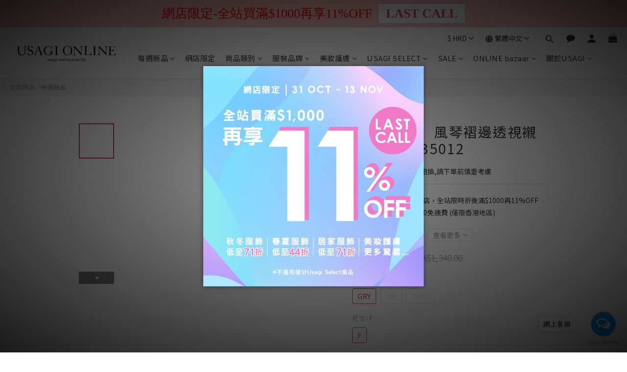

--- FILE ---
content_type: text/html; charset=utf-8
request_url: https://www.usagi-online.com.hk/products/%E3%80%90snidel%E3%80%91sheer-frill-blouse-swfb235012
body_size: 113239
content:
<!DOCTYPE html>
<html lang="zh-hant">
<head>
  
  <!-- Global site tag (gtag.js) - Google Ads: 645545606 -->
<script async src="https://www.googletagmanager.com/gtag/js?id=AW-645545606"></script>
<script>
  window.dataLayer = window.dataLayer || [];
  function gtag(){dataLayer.push(arguments);}
  gtag('js', new Date());

  gtag('config', 'AW-645545606');
</script>
  
  
  <script>
  gtag('event', 'page_view', {
    'send_to': 'AW-645545606',
    'value': 'replace with value',
    'items': [{
      'id': 'replace with value',
      'google_business_vertical': 'retail'
    }]
  });
</script>
  
  <script async src="//static.zotabox.com/9/3/9300e424d72808804bd0da1161226408/widgets.js"></script>
  
  
  <!-- Google Tag Manager -->
<script>(function(w,d,s,l,i){w[l]=w[l]||[];w[l].push({'gtm.start':
new Date().getTime(),event:'gtm.js'});var f=d.getElementsByTagName(s)[0],
j=d.createElement(s),dl=l!='dataLayer'?'&l='+l:'';j.async=true;j.src=
'https://www.googletagmanager.com/gtm.js?id='+i+dl;f.parentNode.insertBefore(j,f);
})(window,document,'script','dataLayer','GTM-KH5KFC3');</script>
<!-- End Google Tag Manager -->
  
  
  <meta name="google-site-verification" content="eLocSmBpS0i-ThscXFCGB88R8PgU6wmW_cQednnaFwY" />
  <!-- prefetch dns -->
<meta http-equiv="x-dns-prefetch-control" content="on">
<link rel="dns-prefetch" href="https://cdn.shoplineapp.com">
<link rel="preconnect" href="https://cdn.shoplineapp.com" crossorigin>
<link rel="dns-prefetch" href="https://shoplineimg.com">
<link rel="preconnect" href="https://shoplineimg.com">
<link rel="dns-prefetch" href="https://shoplineimg.com">
<link rel="preconnect" href="https://shoplineimg.com" title="image-service-origin">

  <link rel="preload" href="https://cdn.shoplineapp.com/s/javascripts/currencies.js" as="script">




      <link rel="preload" as="image" href="https://shoplineimg.com/5dd61f341d0db7003a8daebf/6555902fc2890e00177f7438/800x.webp?source_format=png" media="(max-height: 950px)">

<!-- Wrap what we need here -->


<!-- SEO -->
  
    <title ng-non-bindable>【SNIDEL】風琴褶邊透視襯衫 SWFB235012</title>

  <meta name="description" content="品牌：SNIDEL顏色：GRY，IVR，PBEG款號：SWFB235012材質：外部：100%聚酯纖維內部：100%聚酯纖維尺寸=F    長度=61.3cm    胸圍=100cm    袖長=63.2cm     肩寬=32.5cm    前傾=20.6cm    下擺寬度=100.5cm">

    <meta name="keywords" content="USAGI, USAGI ONLINE,SNIDEL,上衣,Top,SWFB235012,聚酯纖維,Polyester,透視,Sheer">



<!-- Meta -->
  

    <meta property="og:title" content="【SNIDEL】風琴褶邊透視襯衫 SWFB235012">

  <meta property="og:type" content="product"/>

    <meta property="og:url" content="https://www.usagi-online.com.hk/products/【snidel】sheer-frill-blouse-swfb235012">
    <link rel="canonical" href="https://www.usagi-online.com.hk/products/【snidel】sheer-frill-blouse-swfb235012">

  <meta property="og:description" content="品牌：SNIDEL顏色：GRY，IVR，PBEG款號：SWFB235012材質：外部：100%聚酯纖維內部：100%聚酯纖維尺寸=F    長度=61.3cm    胸圍=100cm    袖長=63.2cm     肩寬=32.5cm    前傾=20.6cm    下擺寬度=100.5cm">

    <meta property="og:image" content="https://img.shoplineapp.com/media/image_clips/6555902fc2890e00177f7438/original.png?1700106287">
    <meta name="thumbnail" content="https://img.shoplineapp.com/media/image_clips/6555902fc2890e00177f7438/original.png?1700106287">

    <meta property="fb:app_id" content="818390855264882">



<!-- locale meta -->


  <meta name="viewport" content="width=device-width, initial-scale=1.0, viewport-fit=cover">
<meta name="mobile-web-app-capable" content="yes">
<meta name="format-detection" content="telephone=no" />
<meta name="google" value="notranslate">

<!-- Shop icon -->
  <link rel="shortcut icon" type="image/png" href="https://img.shoplineapp.com/media/image_clips/6052e42808edb10017203eda/original.jpg?1616045096">




<!--- Site Ownership Data -->
    <meta name="google-site-verification" content="Zf30VqSm79BtGMzW0EBxDRmYf3GoBW0g7fzzwt57C4Q">
    <meta name="google-site-verification" content="eLocSmBpS0i-ThscXFCGB88R8PgU6wmW_cQednnaFwY">
<!--- Site Ownership Data End-->

<!-- Styles -->

      <link rel="stylesheet" media="all" href="https://cdn.shoplineapp.com/assets/v1_legacy/application-564ecfe327bd2ee75d878b76eaef7596b069327ae81ef2bd585fd98311eb6c87.css" onload="" />

      <link rel="stylesheet" media="all" href="https://cdn.shoplineapp.com/assets/v1_legacy/shop-fc1d301b1064b0da7d6d73264478609a0b0126ba73a2a07e4c15136d7166b251.css" onload="" />

    <style>
      @charset "UTF-8";#MenuPanel .MenuPanel-section ul:not(:last-child){border-bottom-width:1px;border-bottom-style:solid;padding-bottom:15px;position:relative}#MenuPanel .MenuPanel-section ul:not(:last-child):after,#MenuPanel .MenuPanel-section ul:not(:last-child):before{content:'';position:absolute;bottom:-1px;width:15px;border-bottom-width:1px;border-bottom-style:solid}#MenuPanel .MenuPanel-section ul:not(:last-child):before{left:0}#MenuPanel .MenuPanel-section ul:not(:last-child):after{right:0}#MenuPanel .MenuPanel-section ul li:hover>a{line-height:initial}#MenuPanel .MenuPanel-section-header:first-child{display:none}.CartPanel-section .addon-cart-item{padding:15px}.CartPanel-section .addon-cart-item:not(:last-child){border-bottom-width:1px;border-bottom-style:solid}.CartPanel-section .addon-cart-item .promotion-label{display:inline-block;vertical-align:top}.CartPanel-section .cart-items{overflow:auto;position:relative}.CartPanel-section .cart-items>.cart-item-container:not(:first-child){position:relative;border-top-width:1px;border-top-style:solid}.CartPanel-section .cart-items>.cart-item-container:not(:first-child):after,.CartPanel-section .cart-items>.cart-item-container:not(:first-child):before{content:'';position:absolute;top:-1px;width:15px;border-top-width:1px;border-top-style:solid}.CartPanel-section .cart-items>.cart-item-container:not(:first-child):before{left:0}.CartPanel-section .cart-items>.cart-item-container:not(:first-child):after{right:0}.CartPanel-section .cart-item{border:none;position:relative;padding-bottom:40px}.CartPanel-section .cart-item .title{font-size:13px;padding-bottom:2px}.CartPanel-section .cart-item .variation{font-size:14px}.CartPanel-section .cart-item .price-details{position:absolute;bottom:10px;font-size:14px}.CartPanel-section .cart-item .cart-item-content{width:-o-calc(100% - 60px)!important;width:-ms-calc(100% - 60px)!important;width:calc(100% - 60px)!important}.CartPanel-section .cart-item .remove a{float:none;color:#858585;text-indent:-9999px;text-align:left;width:16px;position:absolute;right:12px;bottom:11px}.CartPanel-section .cart-item .remove a:before{content:'\f014';font-family:FontAwesome;position:absolute;right:2px;text-indent:0}.CartPanel-section .cart-item .item-variation{display:inline-block;position:relative;font-weight:700}.CartPanel-section .cart-item .item-variation .space-variation:before{content:',';margin-right:7px}.cart-chkt-btn{font-weight:400}.cart-chkt-btn:hover:not(.insufficient-point){background:0 0!important;border-top-width:1px;border-top-style:solid;border-bottom-width:1px;border-bottom-style:solid}.cart-mask{opacity:.3}.CartPanel-hint{min-height:160px;display:flex;align-items:center;justify-content:center}@media (min-width:1200px){#cart-panel{width:300px;left:auto!important;right:-280px!important;height:auto;overflow:visible;transition:.5s;z-index:50;opacity:0}#cart-panel .cart-items{min-height:28px;max-height:486px}#cart-panel .cart-items::-webkit-scrollbar{width:6px}#cart-panel .cart-items::-webkit-scrollbar-track{background:rgba(241,241,241,.15)}#cart-panel .cart-items::-webkit-scrollbar-thumb{background:#999;border-radius:3px}#cart-panel .cart-items::-webkit-scrollbar-thumb:hover{background:#666}#cart-panel.is-open{right:5%!important;opacity:1}.cart-mask{opacity:0}}@media (max-width:1199px){.cart-chkt-btn-cont{position:absolute;bottom:0;width:100%}.CartPanel-section .cart-items{position:absolute;max-height:calc(100% - 64px);top:0;overflow-y:auto;width:100%}.ios .CartPanel-section .cart-items{max-height:calc(100% - 64px)}.CartPanel-hint{min-height:100vh}}.ProductList-container .ProductList-categoyBanner,.PromotionPage-container .ProductList-categoyBanner,body.products.index .ProductList-categoyBanner{display:none}.ProductList-container .ProductDetail-breadcrumb a,.ProductList-container .ProductList-breadcrumb a,.PromotionPage-container .ProductDetail-breadcrumb a,.PromotionPage-container .ProductList-breadcrumb a,body.products.index .ProductDetail-breadcrumb a,body.products.index .ProductList-breadcrumb a{position:relative}.ProductList-container .ProductDetail-breadcrumb a:after,.ProductList-container .ProductList-breadcrumb a:after,.PromotionPage-container .ProductDetail-breadcrumb a:after,.PromotionPage-container .ProductList-breadcrumb a:after,body.products.index .ProductDetail-breadcrumb a:after,body.products.index .ProductList-breadcrumb a:after{content:'';position:absolute;left:50%;right:50%;bottom:-3px;border-bottom-width:2px;border-bottom-style:solid}.ProductList-container .ProductDetail-breadcrumb a:hover:after,.ProductList-container .ProductList-breadcrumb a:hover:after,.PromotionPage-container .ProductDetail-breadcrumb a:hover:after,.PromotionPage-container .ProductList-breadcrumb a:hover:after,body.products.index .ProductDetail-breadcrumb a:hover:after,body.products.index .ProductList-breadcrumb a:hover:after{left:0;right:0}.ProductList-container .ProductList-info .Label,.PromotionPage-container .ProductList-info .Label,body.products.index .ProductList-info .Label{font-size:20px;padding:15px 0 25px}.ProductList-container .ProductList-settings,.PromotionPage-container .ProductList-settings,body.products.index .ProductList-settings{display:none}.ProductList-container .ProductList-select,.PromotionPage-container .ProductList-select,body.products.index .ProductList-select{float:right}.ProductList-container .ProductList-select .select-filter,.ProductList-container .ProductList-select .select-sort,.PromotionPage-container .ProductList-select .select-filter,.PromotionPage-container .ProductList-select .select-sort,body.products.index .ProductList-select .select-filter,body.products.index .ProductList-select .select-sort{margin-right:15px}.ProductList-container .ProductList-select .select-filter,.ProductList-container .ProductList-select .select-limit,.ProductList-container .ProductList-select .select-sort,.PromotionPage-container .ProductList-select .select-filter,.PromotionPage-container .ProductList-select .select-limit,.PromotionPage-container .ProductList-select .select-sort,body.products.index .ProductList-select .select-filter,body.products.index .ProductList-select .select-limit,body.products.index .ProductList-select .select-sort{float:left;width:170px;position:relative}.ProductList-container .ProductList-select .select-filter:after,.ProductList-container .ProductList-select .select-limit:after,.ProductList-container .ProductList-select .select-sort:after,.PromotionPage-container .ProductList-select .select-filter:after,.PromotionPage-container .ProductList-select .select-limit:after,.PromotionPage-container .ProductList-select .select-sort:after,body.products.index .ProductList-select .select-filter:after,body.products.index .ProductList-select .select-limit:after,body.products.index .ProductList-select .select-sort:after{content:'\f107';font-family:FontAwesome;position:absolute;right:5px;top:8px}.ProductList-container .ProductList-select span,.PromotionPage-container .ProductList-select span,body.products.index .ProductList-select span{display:block;padding:10px 20px 10px 10px;position:relative;cursor:pointer;min-height:38px}.ProductList-container .ProductList-select span:after,.PromotionPage-container .ProductList-select span:after,body.products.index .ProductList-select span:after{content:'';position:absolute;left:0;right:0;bottom:0;border-bottom:1px solid #aaa}.ProductList-container .ProductList-select>div:hover ul,.PromotionPage-container .ProductList-select>div:hover ul,body.products.index .ProductList-select>div:hover ul{display:block}.ProductList-container .ProductList-select ul,.PromotionPage-container .ProductList-select ul,body.products.index .ProductList-select ul{background:#fff;border:1px solid #ededed;position:absolute;left:0;right:0;z-index:19;margin-top:-1px;cursor:pointer;display:none}.ProductList-container .ProductList-select ul li,.PromotionPage-container .ProductList-select ul li,body.products.index .ProductList-select ul li{list-style:none;padding:9px 10px}.ProductList-container .ProductList-select ul li:hover,.PromotionPage-container .ProductList-select ul li:hover,body.products.index .ProductList-select ul li:hover{color:#fff}@media (min-width:768px){.ProductList-container .ProductList-categoryMenu.is-collapsed .ProductList-nestedList-dropdown,.PromotionPage-container .ProductList-categoryMenu.is-collapsed .ProductList-nestedList-dropdown,body.products.index .ProductList-categoryMenu.is-collapsed .ProductList-nestedList-dropdown{display:none}}@media (max-width:767px){.ProductList-container .ProductList-categoryMenu.is-mobile-collapsed .ProductList-nestedList-dropdown,.PromotionPage-container .ProductList-categoryMenu.is-mobile-collapsed .ProductList-nestedList-dropdown,body.products.index .ProductList-categoryMenu.is-mobile-collapsed .ProductList-nestedList-dropdown{display:none}}@media (min-width:992px){.ProductList-container .ProductList-list+.text-center,.PromotionPage-container .ProductList-list+.text-center,body.products.index .ProductList-list+.text-center{text-align:right}}@media (max-width:767px){.ProductList-container .ProductList-info .Label,.PromotionPage-container .ProductList-info .Label,body.products.index .ProductList-info .Label{float:none;padding-bottom:8px}.ProductList-container .ProductList-info+.row,.PromotionPage-container .ProductList-info+.row,body.products.index .ProductList-info+.row{margin:0 -17px}.ProductList-container .ProductList-list .Product-item,.ProductList-container .ProductList-list .product-item,.PromotionPage-container .ProductList-list .Product-item,.PromotionPage-container .ProductList-list .product-item,body.products.index .ProductList-list .Product-item,body.products.index .ProductList-list .product-item{padding:5px 1.5px 15px}.ProductList-container .ProductList-select,.PromotionPage-container .ProductList-select,body.products.index .ProductList-select{display:flex;float:none}.ProductList-container .ProductList-select .select-sort,.PromotionPage-container .ProductList-select .select-sort,body.products.index .ProductList-select .select-sort{width:100%;margin-right:5%}.ProductList-container .ProductList-select .select-filter,.ProductList-container .ProductList-select .select-limit,.PromotionPage-container .ProductList-select .select-filter,.PromotionPage-container .ProductList-select .select-limit,body.products.index .ProductList-select .select-filter,body.products.index .ProductList-select .select-limit{width:100%}.ProductList-container .ProductList-select span,.PromotionPage-container .ProductList-select span,body.products.index .ProductList-select span{font-size:13px}}.ProductList-select{flex-flow:wrap}.ProductList-select .select-limit,.ProductList-select .select-sort{flex:1}.ProductList-select category-filter-button{flex-basis:100%}.ProductList-select category-filter-button .advance-filter-button{padding:10px 20px 10px 10px;min-height:38px;border-bottom-color:#aaa}.ProductList-select category-filter-button .advance-filter-button svg{margin:0 8px 0 0}.ProductList-select category-filter-button .advance-filter-button:hover{border-bottom-color:#c74060;color:#c74060}.ProductList-select category-filter-button .advance-filter-button:hover svg{fill:#c74060}@media (max-width:368px){.ProductList-select category-filter-button .advance-filter-button{max-width:100%}}@media (max-width:767px){.ProductList-select category-filter-button .advance-filter-button,.ProductList-select category-filter-button .shop-setting-wrapper{margin:0;width:100%}}.advance-filter-tag-container .clear-all-button{color:#aaa}.category-advance-filter{margin:0 15px;padding:16px 0 0 0;border-top:solid 1px #ddd}.category-advance-filter .title{display:none}.category-advance-filter .apply-button{min-height:38px;border-radius:2px;background-color:#c74060}.category-advance-filter .filter-data .clear-button{color:#aaa}.category-advance-filter .filter-data .filter-item label{color:#888}.category-advance-filter .filter-data .filter-item label input[type=checkbox]{margin-top:5px;height:12px}.category-advance-filter .filter-data .filter-item label input[type=checkbox]::before{min-height:12px;width:12px;height:12px;border-color:#888}.category-advance-filter .filter-data .filter-item label input[type=checkbox]:checked::after{padding:12px;background-color:#4383f0;color:#fff;font-size:14px}.category-advance-filter .filter-data .filter-price-range{flex-wrap:wrap}.category-advance-filter .filter-data .filter-price-range input{outline:0}.category-advance-filter .filter-data .filter-price-range input:focus,.category-advance-filter .filter-data .filter-price-range input:hover{border:solid 1px #c74060}@media (min-width:1200px){.category-advance-filter .filter-data .filter-price-range{flex-wrap:nowrap}}.trial-order-dialog .description{color:#5b5b5b}body.pages.show.express-checkout-page{margin-bottom:90px}body.pages.show.express-checkout-page ol,body.pages.show.express-checkout-page ul{margin-left:0;padding-left:56px;list-style-position:outside}body.pages.show.express-checkout-page #Content{visibility:visible;padding-top:0}body.pages.show.express-checkout-page .available-time-disabled{background:#ddd;color:#b0b0b0;border-color:#ddd}#Footer{overflow:hidden}#Footer .Footer-grids{width:1400px;max-width:100%;margin:0 auto;padding:0 20px 0}#Footer .Footer-grids .description p{font-size:14px;color:#333;line-height:1.5}#Footer .Footer-grids li,#Footer .Footer-grids ol,#Footer .Footer-grids ul{margin:0}#Footer .Footer-grids ol,#Footer .Footer-grids ul{padding-left:56px}#Footer .container{width:100%;padding:0;padding:30px 0}#Footer .container.padding-v-none{padding-bottom:0!important;padding-top:0!important;margin-bottom:0!important}#Footer .container.padding-v-none .container-md-height{margin-bottom:0!important}#Footer .container.padding-v-none .box-info{padding-top:0;padding-bottom:0;margin-bottom:0!important}#Footer .container:first-child{border-top:1px solid #d6d6d6}#Footer .container:first-child .row .item h4{padding:10px 0;margin:0 0 20px}#Footer .container:last-child{border-top:none;padding:11px;width:100vw;margin-left:-50vw;position:relative;left:50%}#Footer .container:last-child *{font-size:13px}#Footer .container .box-info{padding:15px;font-size:14px}#Footer .container .box-info li{font-size:14px;color:#333;line-height:1.5}#Footer .container .list-social{text-align:center;margin-bottom:15px}#Footer .container .list-social li{display:inline-block;font-size:27px;margin:0 7px}#Footer .container .list-social~div{text-align:center!important;padding-bottom:10px}#Footer .container .list-social~div img{width:auto!important;display:inline-block!important}#Footer .container .item.padding-h-none .box-info{padding-left:0;padding-right:0}#Footer .row:first-child{height:auto!important;padding:0;border:none}#Footer .container.container-full-width:last-child{left:0}#Footer #shopline-copyright{font-size:11px;padding:15px 0;text-align:center;width:100%}#Footer #shopline-copyright>a{text-decoration:none}@media (max-width:991px){#Footer .container:first-child .row .item:not(:last-child){margin-bottom:30px}}@media (max-width:767px){#Footer .Footer-grids{padding:0 15px 0}}*{font-family:andy-money,system-ui,-apple-system,Segoe UI,Roboto,Ubuntu,Cantarell,Noto Sans,Noto Sans TC,Noto Sans SC,sans-serif}li,ul{margin:0;padding:0;list-style-position:outside}h1{font-size:28px;line-height:1.24}h2{font-size:24px;line-height:1.24}h3{font-size:20px;line-height:1.24}h4{font-size:18px;line-height:1.24}p{margin:0;padding:0}.block-inner{width:1400px;max-width:100%;margin:0 auto;padding:10px 20px}body{font-size:14px}#Content{overflow:hidden}#Content .container{width:100%;padding:0}@media (max-width:767px){#Content .FormBuilder-container{padding-left:8px;padding-right:8px}}@media screen and (min-width:768px){#Content{padding-top:50px}}@media (min-width:1200px){body.home.index #Content{padding-top:0}}body.home.index .CustomPage{visibility:hidden}.NavigationBar~#Content{padding-top:80px;padding-bottom:40px}@media (max-width:1199px){.NavigationBar~#Content{padding-top:60px}}li.List-item{list-style:none}.NavigationBar.mod-desktop .NavigationBar-logo:nth-child(2){display:none}.sidr{width:280px}.sidr ul li a,.sidr ul li span{text-transform:unset}.owl-theme:not(.addon-items-row) .owl-nav.disabled+.owl-dots{margin-top:0;position:absolute;right:15px;bottom:15px}.owl-theme:not(.addon-items-row) .owl-dots .owl-dot{display:block;margin:10px 0}.owl-theme:not(.addon-items-row) .owl-dots .owl-dot span{background:#fff;border:1px solid #eee}.hide-carousel-nav.owl-carousel.owl-theme .owl-nav{display:none}.Grid-item-title{font-size:24px;line-height:1.5;text-transform:none;padding:10px 0 53px 0}.Grid-item-title *{line-height:100%}.Grid-item-title>:last-child{position:relative}.Grid-item-title>:last-child:after{content:'';position:absolute;left:0;bottom:-20px;width:25px;border-bottom-width:3px;border-bottom-style:solid}.Grid-item-title>:last-child[style*="text-align: center;"]:after{left:50%;margin-left:-12.5px}.Grid-item-title>:last-child[style*="text-align: left;"]:after{left:0}.Grid-item-title>:last-child[style*="text-align: right;"]:after{left:auto;right:0}.Grid-item-title+.Grid-item-content p:last-child:after{display:none}.Grid-item-content p{line-height:1.5}.Grid-h1_tag-item h1{line-height:1.5}.Grid-item ol,.Grid-item ul{margin-left:0;padding-left:calc(56px + 5px)}.sl-goto-top{width:34px;height:34px;background:#fff;border-width:1px;border-style:solid;border-color:#e7e7e7;z-index:10;text-align:center;display:block!important;opacity:0;transition:.4s;bottom:58px;bottom:calc(58px + constant(safe-area-inset-bottom));bottom:calc(130px + env(safe-area-inset-bottom));right:37px}.sl-goto-top:hover{background:#fff!important}.sl-goto-top:before{content:'';width:12px;height:12px;border-left:2px solid #8a8a8a;border-top:2px solid #8a8a8a;position:absolute;left:10px;top:10px;transform:rotate(45deg)}.sl-goto-top:after{content:'';height:14px;border-left:2px solid #8a8a8a;position:absolute;left:15px;top:11px}.sl-goto-top.active{opacity:1}.quick-cart-item:hover .boxify-image-wrapper .boxify-image:after{content:'';position:absolute;left:0;right:0;top:0;bottom:0}.quick-cart-item.available-time-over .btn-add-to-cart,.quick-cart-item.coming-soon .btn-add-to-cart{display:none}.product-item .boxify-image-wrapper .btn-add-to-cart{background:#fff;color:#333;left:10px;right:10px;bottom:10px;width:auto;height:40px;border-radius:3px;opacity:1;transition:.4s}.product-item .boxify-image-wrapper .btn-add-to-cart:hover{color:#fff}.product-item .info-box{height:auto;margin:0 auto}.product-item .title{color:#333;font-size:14px;text-align:center;margin-bottom:4px}.product-item .price{text-align:center}.product-item .price-sale,.product-item .price:not(.price-crossed),.product-item .redeem-point{font-size:16px;font-weight:700}.product-item .price:not(.price-sale):not(.price-crossed){color:#333}.product-item .price-crossed{color:#888;margin-bottom:5px}.member-price-tip{margin:0}.member-price-tip a,.member-price-tip a .price,.member-price-tip a .tip{color:#888!important;font-weight:400!important;font-size:13px!important}.member-price-tag,.product-customized-labels{z-index:10;font-size:10px;padding:5px}.btn-add-to-cart.mobile-cart{background-color:#f7f7f7;border-color:#f7f7f7}.btn-add-to-cart.mobile-cart.not-in-available-time,.btn-add-to-cart.mobile-cart.sold-out-item{background-color:#f7f7f7;border-color:#f7f7f7}.btn-add-to-cart.mobile-cart.not-in-available-time i,.btn-add-to-cart.mobile-cart.sold-out-item i{color:#888}.available-time-content,.sold-out-item-content{background:rgba(150,150,150,.6);margin-top:-22px;z-index:10;border-radius:0}.ProductList-container .tit-category{display:none;border-bottom-width:3px;border-bottom-style:solid;padding:15px 15px 20px;margin:0}.ProductList-categoryMenu{padding:15px}.ProductList-categoryMenu .List-item a{color:#333;position:relative;font-size:16px;-webkit-font-smoothing:antialiased;padding:8px;padding-right:25px;word-break:break-word}.ProductList-categoryMenu .List-item .List-item a{color:#888}.ProductList-categoryMenu .fa{position:absolute;right:0;top:0;bottom:0;padding:10px;margin:0}select{-webkit-appearance:none;-moz-appearance:none}select::-ms-expand{display:none}.ProductList-settings select{border:none;border-bottom:1px solid #aaa;box-shadow:none}.ProductList-info{padding:0 5px;margin-bottom:8px}.ProductList-info .Label{float:left}.ProductList-info .ProductList-settings>span{display:inline-block;position:relative}.ProductList-info .ProductList-settings>span:before{content:'';position:absolute;right:13px;bottom:0;width:15px;border-bottom:1px solid #fff}.ProductList-info .ProductList-settings>span:after{content:'\f107';font-family:FontAwesome;position:absolute;right:13px;top:6px}.ProductList-list .Product-item,.ProductList-list .product-item{padding:5px 5px 15px}.no-cat .left-c-box{display:none}.no-cat .right-c-box{width:100%}.no-cat .ProductList-list .product-item{width:25%}.quick-cart-cancel-holder .quick-cart-cancel{background:0 0;border:none;color:#d6d6d6;font-size:20px}.bn-cat img{width:100%}.form-control{border:1px solid #d6d6d6;box-shadow:none;border-radius:3px;height:38px}.form-control:focus{border-color:#d6d6d6}.input-group-btn:first-child>.btn,.input-group-btn:first-child>.btn-group,.input-group-btn:last-child>.btn,.input-group-btn:last-child>.btn-group{height:38px}.input-group-btn>.btn:active,.input-group-btn>.btn:focus,.input-group-btn>.btn:hover{z-index:1}.input-group-btn+input{border-left:none;border-right:none}.btn-default.active,.btn-default.focus,.btn-default:active,.btn-default:focus,.btn-default:hover{color:#000;background:0 0;border-color:#d6d6d6}.arrow-select{position:absolute;z-index:4;margin:11px 0 0 -24px}.addon-promotions-container .addon-promotions-header{background:#d6d6d6}.addon-promotions-container .addon-promotion-item-wrapper img{border-color:#d6d6d6}.addon-promotions-container .addon-promotion-item-wrapper .addon-selected img{border-color:#40366c}.addon-promotions-container .quantity-container .input-group{margin-bottom:0}.btn-color-primary{border-width:1px;border-style:solid}.btn-color-primary:hover{background-color:#fff}.btn:not(.btn-success):not(.btn-buy-now){border-radius:3px}.btn:not(.btn-success):not(.btn-buy-now).focus,.btn:not(.btn-success):not(.btn-buy-now):focus,.btn:not(.btn-success):not(.btn-buy-now):hover{background:#fff}.Back-in-stock-addItem-block .btn:not(.is-active){border-radius:3px}.Back-in-stock-addItem-block .btn:not(.is-active).focus,.Back-in-stock-addItem-block .btn:not(.is-active):focus,.Back-in-stock-addItem-block .btn:not(.is-active):hover{background:#fff}.btn-custom{font-weight:400}.search-noresult{text-align:center;width:100%;margin-top:35px}.search-noresult input{border:none;border-bottom:1px solid #aaa;width:200px;outline:0}.section-title{text-align:center;font-size:22px;padding:10px 0 25px;margin-bottom:28px;position:relative;color:#666;letter-spacing:3px}.section-title:after{content:'';position:absolute;left:50%;bottom:-3px;width:25px;margin-left:-12.5px;border-bottom-width:3px;border-bottom-style:solid}.share-box .action-title{display:inline-block;vertical-align:middle;text-transform:none;margin:0 10px 0 0}.share-box .share-buttons{display:inline-block;vertical-align:middle}.variant-gallery-scroll-container{overflow:hidden;max-height:100%}.variant-gallery.no-arrow{padding:0}.modal-dialog .product-info .title{display:-webkit-box;-webkit-line-clamp:2;-webkit-box-orient:vertical;overflow:hidden;margin:0 0 20px}.modal-dialog .product-info>.hidden-xs,.modal-dialog .product-info>.visible-xs{text-align:center}.modal-dialog .product-info>.hidden-xs>*,.modal-dialog .product-info>.visible-xs>*{text-align:left}.modal-dialog .product-info .form-inline .input-group{margin-bottom:10px}.selectpicker{-webkit-appearance:none;-moz-appearance:none;background:0 0;padding-right:30px;position:relative;z-index:5}.select-cart-form,.selector-wrapper{display:block;position:relative;z-index:5}.select-cart-form.mb-5,.selector-wrapper.mb-5{margin-bottom:5px}.select-cart-form select,.selector-wrapper select{padding-right:30px!important;position:relative}.select-cart-form:after,.selector-wrapper:after{content:'\f078';font-family:FontAwesome;position:absolute;z-index:4;top:50%;right:15px;transform:translateY(-50%);line-height:1.4;pointer-events:none}.dynamic-delivery-form:after{transform:translateY(10%)}#product-page-checkout .select-cart-form select{width:100%!important;margin:0!important}.product-info .price-sale{display:inline-block;vertical-align:bottom;margin-right:15px}.product-info .price-regular{margin:0 0 3px;display:inline-block;vertical-align:bottom;font-size:13px}.product-info .price-regular:not(.price-crossed){color:#333!important}.product-info .price-crossed{color:#aaa}.product-info .price-regular:not(.price-crossed),.product-info .price-sale,.product-info .price>span{font-size:18px;font-weight:700}.Product-info{max-width:300px;margin:0 auto}.quick-cart-body .product-info,.quick-cart-mobile-header .product-info{padding-left:15px}.ProductDetail-product-info .price-box>.price,.quick-cart-body .price,.quick-cart-mobile-header .price{word-break:break-word;white-space:normal}.quick-cart-body .product-images,.quick-cart-mobile-header .product-images{padding-right:15px}.quick-cart-mobile-header{margin-top:10px}.quick-cart-mobile-header .product-images{width:200px}.quick-cart-mobile-header .product-info{width:-o-calc(100% - 200px);width:-ms-calc(100% - 200px);width:calc(100% - 200px)}.buy-now-preorder-hint,.variation_title{color:#aaa;font-size:13px}.Util-cssToggle .Toggle-expanded{padding:0 10px;border:1px solid #eee;border-radius:4px;color:#aaa}.Util-cssToggle~.Util-cssToggleLabel{display:inline-block;margin:20px auto 0;color:#aaa;border:1px solid #eee;border-radius:4px}.Util-cssToggle~.Util-cssToggleLabel :before{position:static;margin-left:5px;margin-top:2px}.Util-cssToggle~.Util-cssToggleLabel+div{border-top:1px solid #eee;margin-top:20px;padding-top:20px}.quick-cart-cancel-holder{display:none}.variant-gallery-stage{position:relative}.quick-cart-body .variant-gallery-stage>a:last-child{background:rgba(3,3,3,.6);color:#fff;position:absolute;right:0;bottom:0;font-size:12px;padding:3px 10px 3px 10px}.quick-cart-body .variant-gallery-stage>a:last-child:hover{color:#fff}.messagetobuy{color:#aaa;font-size:14px;font-style:normal;text-align:center;margin:8px 0 8px}@media (min-width:768px){.modal.QuickCart-modal{height:100%;overflow:visible;top:47%;max-height:calc(100vh - 180px)}}.modal.QuickCart-modal .product-info .btn-quick-cart-add-to-cart.btn{margin-bottom:0;height:38px}.modal .variant-image{width:50px;height:50px}.modal .variant-gallery-control{line-height:50px}span[ng-if=reachedPurchaseLimit] .out-of-stock{clear:both;padding-bottom:20px}.Grid-row-wrapper{overflow:auto}.Product-item.multi-image .Image-boxify-image{transition:.4s;top:0}.Product-item.multi-image .Image-boxify-image:nth-child(2){position:absolute;opacity:0;visibility:hidden}.Product-item.multi-image .member-price-tag~.Image-boxify-image:nth-child(2),.Product-item.multi-image .product-customized-labels~.Image-boxify-image:nth-child(2){position:relative;opacity:1;visibility:visible}.Product-item.multi-image .member-price-tag~.Image-boxify-image:nth-child(3),.Product-item.multi-image .product-customized-labels~.Image-boxify-image:nth-child(3){position:absolute;opacity:0;visibility:hidden}body:not(.ios) .Product-item.multi-image:hover .Image-boxify-image:nth-child(1){position:absolute;opacity:0;visibility:hidden}body:not(.ios) .Product-item.multi-image:hover .Image-boxify-image:nth-child(2){position:relative;opacity:1;visibility:visible}body:not(.ios) .Product-item.multi-image:hover .member-price-tag~.Image-boxify-image:nth-child(2),body:not(.ios) .Product-item.multi-image:hover .product-customized-labels~.Image-boxify-image:nth-child(2){position:absolute;opacity:0;visibility:hidden}body:not(.ios) .Product-item.multi-image:hover .member-price-tag~.Image-boxify-image:nth-child(3),body:not(.ios) .Product-item.multi-image:hover .product-customized-labels~.Image-boxify-image:nth-child(3){position:relative;opacity:1;visibility:visible}body:not(.ios) .quick-cart-item:hover .boxify-image-wrapper.multi-image .boxify-image:nth-child(1){position:absolute;opacity:0;visibility:hidden}body:not(.ios) .quick-cart-item:hover .boxify-image-wrapper.multi-image .boxify-image:nth-child(2){position:relative;opacity:1;visibility:visible}body:not(.ios) .quick-cart-item:hover .boxify-image-wrapper.multi-image .member-price-tag~.boxify-image:nth-child(2),body:not(.ios) .quick-cart-item:hover .boxify-image-wrapper.multi-image .product-customized-labels~.boxify-image:nth-child(2){position:absolute;opacity:0;visibility:hidden}body:not(.ios) .quick-cart-item:hover .boxify-image-wrapper.multi-image .member-price-tag~.boxify-image:nth-child(3),body:not(.ios) .quick-cart-item:hover .boxify-image-wrapper.multi-image .product-customized-labels~.boxify-image:nth-child(3){position:relative;opacity:1;visibility:visible}.product-item .multi-image .boxify-image{transition:.4s;top:0}.product-item .multi-image .boxify-image:nth-child(2){position:absolute;opacity:0;visibility:hidden}.product-item .multi-image .member-price-tag~.boxify-image:nth-child(2),.product-item .multi-image .product-customized-labels~.boxify-image:nth-child(2){position:relative;opacity:1;visibility:visible}.product-item .multi-image .member-price-tag~.boxify-image:nth-child(3),.product-item .multi-image .product-customized-labels~.boxify-image:nth-child(3){position:absolute;opacity:0;visibility:hidden}page-item-instagram>div:nth-child(2)>div:nth-child(1){padding:5px 10px 15px}page-item-instagram>div:nth-child(2)>div:nth-child(1) #instagram-username{margin-left:10px}page-item-instagram>div:nth-child(2)>div:nth-child(2){padding:5px 15px}page-item-instagram>div:nth-child(2)>div:nth-child(2)>div{padding:1px;vertical-align:top}page-item-instagram .instagram-post .like{text-align:center;padding-top:12px;margin-bottom:20px}page-item-instagram .instagram-post .like+.caption{margin-top:-18px}page-item-instagram .instagram-post .caption{margin:12px 10px 20px 10px;font-size:13px;height:56px;word-break:break-word}page-item-instagram .instagram-post .caption :empty{display:none}#instagram-profile-pic{display:block;width:80px;height:80px;margin-left:auto;margin-right:auto;margin-bottom:15px}page-item-instagram>div:nth-child(2)>div:nth-child(1) #instagram-username{margin-left:0;display:block;text-align:center}#instagram-username{font-size:16px;font-weight:400;color:#666;letter-spacing:2px}#message_text{resize:none}.large-message,.page-cart,.page-checkout,.page-order-show{background:0 0}.large-message .full-content-center{margin:0 auto}#product-page .block-inner,#product-page .container:nth-child(1),#product-page .pd-box{padding-top:0}#product-page #buynow-footer{width:auto;left:0;right:0;padding:10px 12px;line-height:1.4}#product-page .container .item .description p{line-height:1.5}.page-checkout{padding-top:0}input[type=checkbox].signup-page-checkbox{margin-right:5px}.member-content-center .order-container td{vertical-align:middle}.ios input[type=text]{-webkit-appearance:none}@media (min-width:992px){.left-c-box{width:20%;float:left}.right-c-box{width:78%;float:right}.search-noresult{padding:0 100px;text-align:left}.quick-cart-body{margin-top:5px;margin-bottom:5px}}@media (min-width:768px){.pd-box{padding:15px 20px}.QuickCart-modal .modal-dialog{position:absolute;top:50%;left:50%;transform:translate(-50%,-50%)!important}body:not(.promotions) .product-item:hover product-item:not(.only-wishlist-button) .boxify-image-wrapper .boxify-image:after{position:absolute;top:0;right:0;bottom:0;left:0;background:rgba(0,0,0,.5);content:''}#product-page-checkout .select-cart-form{float:right;width:calc(100% - 170px)}#page-delivery-options .form-group:after{content:'';display:block;clear:both}}@media (max-width:991px){.quick-cart-mobile .quick-cart-price{float:none}.quick-cart-mobile .info-box{min-height:150px}.instagram-post{width:50%!important}.variant-gallery-stage>a:first-child{right:15px}}@media (max-width:991px){.block-inner{padding:10px 15px}.quick-cart-mobile .info-box{padding:10px 10px 27px 10px}.btn-add-to-cart.mobile-cart{width:auto;left:14px;right:14px;margin:0}.Product-info{padding:0 10px}.instagram-post.col-4{width:50%!important}.ProductList-info{padding:0;margin-bottom:25px}.ProductList-info .ProductList-settings>span{float:left;width:-o-calc(48vw - 15px);width:-ms-calc(48vw - 15px);width:calc(48vw - 15px)}.ProductList-info .ProductList-settings>span:first-child{margin-right:-o-calc(4.6vw - 5px);margin-right:-ms-calc(4.6vw - 5px);margin-right:calc(4.6vw - 5px)}.ProductList-info .ProductList-settings>span:before{right:0;width:30px}.ProductList-info .ProductList-settings select{width:100%}.ProductDetail-relatedProducts-list .product-item,.ProductList-list .product-item{padding:0 2px 10px}.no-cat .ProductList-list .product-item{width:50%}.quick-cart-item{padding-bottom:15px}.page-item-products-container .col-xs-6{width:47.905%}.page-item-products-container .product-items-container{justify-content:space-between}.owl-theme .owl-nav.disabled+.owl-dots{right:10px}.owl-theme .owl-dots .owl-dot{margin:7px 0}.owl-theme .owl-dots .owl-dot span{width:6px;height:6px}.ProductList-list .Product-title,.ProductList-list .title,.product-item .title{font-size:13px}.product-images .product-link{min-height:108px;display:flex;align-items:center}.product-images .product-link a{position:absolute;left:0;right:0;bottom:0;text-align:center;color:#fff!important;background:rgba(3,3,3,.6);font-size:12px;padding:2px 5px}.addon-product-info .out-of-stock,.product-info .out-of-stock,.quick-cart-body .out-of-stock{color:#ccc;font-size:18px;font-weight:700;text-align:center;padding-top:20px}page-item-instagram>div{padding:0 8px}}@media (max-width:767px){.messagetobuy{padding:10px 0}}@media (max-width:600px){.QuickCart-modal .modal-body{padding:15px 0 0}.QuickCart-modal .modal-dialog{margin:0 15px}.QuickCart-modal .modal-content{border-radius:0;border:none;max-height:calc(100vh - 120px);overflow:auto}.QuickCart-modal .quick-cart-body{margin-bottom:0}.QuickCart-modal .quick-cart-body .product-info{padding-bottom:45px;position:static}.QuickCart-modal .quick-cart-body .btn-quick-cart-add-to-cart.btn,.QuickCart-modal .quick-cart-body .messagetobuy+button{left:0;right:0;bottom:0;z-index:5;width:auto;border-radius:4px}.QuickCart-modal .row{margin:0}.QuickCart-modal .product-title.product-info{padding-right:15px}.QuickCart-modal .product-title.product-info .title{font-size:18px}.QuickCart-modal .quick-cart-mobile-header{display:flex!important;margin-bottom:20px}.QuickCart-modal .product-info .price-sale{bottom:22px}.QuickCart-modal .product-info .price-crossed{bottom:50px;margin:0;color:#aaa!important}.QuickCart-modal .product-info .price-regular:not(.price-crossed){margin:0;bottom:0}.QuickCart-modal .product-info .price-block{left:15px;right:15px}.QuickCart-modal .product-info .price-sale.member-price-tip-content{bottom:0}.QuickCart-modal .os-host-resize-disabled.os-host-scrollbar-horizontal-hidden>.os-scrollbar-vertical{top:0}.quantity{margin-bottom:0}.product-info .price-sale{display:block}.product-info .price-regular{display:block}}@media (max-width:500px){.quick-cart-mobile-header .product-images{width:40%}.quick-cart-mobile-header .product-info{width:60%;padding:0}.QuickCart-modal .product-info .price-block{left:0}}@media (max-width:480px){.owl-theme .owl-nav.disabled+.owl-dots{right:10px;bottom:10px}.owl-theme .owl-dots .owl-dot{display:block;margin:5px 0}.form-control.form-control-sm.selectpicker.form-control-inline,.selectpicker.form-control-inline{display:inline-block}}@media (max-width:372px){.NavigationBar.mod-mobile .NavigationBar-actionMenu>.List-item{margin:0 5px}}@media (max-width:345px){.QuickCart-modal .product-title.product-info .title{font-size:16px}.QuickCart-modal .product-info .price-sale{bottom:18px;font-size:16px}.QuickCart-modal .product-info .price-regular:not(.price-crossed){font-size:16px}}@media (max-width:338px){.NavigationBar.mod-mobile .NavigationBar-actionMenu>.List-item .NavigationBar-actionMenu-button.sl-menu-panel-toggle{width:50px}.NavigationBar.mod-mobile .NavigationBar-actionMenu>.List-item{margin:0 3px}}.variation-selector{display:block;margin-bottom:10px}.variations_title_quantity{margin-top:20px}.product-info .out-of-stock{margin-top:20px}.form-group.gender{position:relative}.form-group.gender:after{content:'\f078';font-family:FontAwesome;position:absolute;z-index:4;top:34px;right:10px;pointer-events:none}.ProductList-categoryMenu .ProductList-nestedList-dropdown.second-layer .second-layer-content>.Label{padding-right:25px}.quick-cart-button-container.has-spb-button{display:flex;flex-wrap:wrap}.quick-cart-button-container.has-spb-button paypal-fast-checkout-btn{flex:1;margin:8px 0 0 0;min-width:100%}.quick-cart-button-container.has-spb-button.has-buy-now-button paypal-fast-checkout-btn{margin-top:10px}#delivery-form-content [address-module] .address-module-dropdown .form-group-address{position:relative}#delivery-form-content [address-module] .address-module-dropdown .form-group-address select{padding-right:25px}#delivery-form-content [address-module] .address-module-dropdown .form-group-address:after{content:'\f078';font-family:FontAwesome;position:absolute;z-index:4;top:10px;right:10px;pointer-events:none}#delivery-form-content [address-module] .address-module-dropdown .form-group-address .form-control{text-overflow:ellipsis;overflow:hidden}#delivery-form-content [address-module] .address-module-dropdown .form-group-address .form-control ::-moz-placeholder{text-overflow:ellipsis;overflow:hidden}#delivery-form-content [address-module] .address-module-dropdown .form-group-address .form-control :-ms-input-placeholder{text-overflow:ellipsis;overflow:hidden}#delivery-form-content [address-module] .address-module-dropdown .form-group-address .form-control ::placeholder{text-overflow:ellipsis;overflow:hidden}.product-list-variant-selector-item>.product-list-variant-selector-image{width:30px!important;height:30px!important}@media (max-width:991px){.product-list-variant-selector-item>.product-list-variant-selector-image{width:25px!important;height:25px!important}}.product-list-variant-selector-container{text-align:center!important}.quick-cart-mobile.has-variant-selector .quick-cart-price{margin-bottom:0}.quick-cart-mobile.has-variant-selector .quick-cart-item{position:unset}.quick-cart-mobile.has-variant-selector .quick-cart-item .info-box{padding-bottom:12px;min-height:unset;margin-bottom:unset}.quick-cart-mobile.has-variant-selector .quick-cart-item .info-box .quick-cart-price{min-height:unset}.quick-cart-mobile.has-variant-selector.has-wishlist-button .quick-cart-item .info-box{padding-bottom:40px!important}body.promotions .quick-cart-mobile.has-variant-selector.has-wishlist-button .quick-cart-item .info-box{padding-bottom:16px!important}.product-list-variant-selector-toggle>.product-list-variant-selector-expand{line-height:30px}body.home.mix-navigation-fixed{padding-top:0!important}body.home:not(.my-scroll) .NavigationBar.mod-desktop .NavigationBar-container{padding:15px 20px 0;text-align:center}body.home:not(.my-scroll) .NavigationBar.mod-desktop .NavigationBar-logo{float:none;display:inline-block;margin:0 auto;position:static;transform:translateY(0)}body.home:not(.my-scroll) .NavigationBar.mod-desktop .NavigationBar-logo:nth-child(1){display:none}body.home:not(.my-scroll) .NavigationBar.mod-desktop .NavigationBar-logo:nth-child(2){max-height:100px}body.home:not(.my-scroll) .NavigationBar.mod-desktop .NavigationBar-logo:nth-child(2) img{max-height:100px}body.home:not(.my-scroll) .NavigationBar.mod-desktop .NavigationBar-mainMenu{justify-content:center}body.home:not(.my-scroll) .NavigationBar-mainMenu{margin:10px auto 0!important;float:none}body.home:not(.my-scroll) .NavigationBar-actionMenu{float:none}body.home:not(.my-scroll) .NavigationBar-actionMenu-button.nav-color.sl-menu-panel-toggle{background:0 0;transition:background .4s}body.home.my-scroll .NavigationBar.mod-desktop .NavigationBar-logo:nth-child(2){display:none}body.home:not(.my-scroll) .navigation-menu-top-layer{justify-content:center}body.home.has-previewing-closed-store-banner #Content{padding-top:40px!important}body.home .Grid-row-wrapper .Grid-row .product-items-container{padding:0}body.home .cat-home{display:none}body.home .cat-box{position:absolute;color:#fff}body.home .cat-box .tit-cat{font-size:40px;letter-spacing:2px;text-transform:lowercase;margin-top:5px;position:relative}body.home .cat-box .tit-cat:after{content:'';position:absolute;bottom:-10px;width:10px;border-bottom:3px solid #fff}@media (min-width:768px){body.home .page-item-products-container{margin-left:-15px;margin-right:-15px}}@media (max-width:767px){body.home.has-previewing-closed-store-banner #Content{padding-top:45px!important}}@media (min-width:1200px){body.home.index #Content .ProductList-container{visibility:hidden}}.member-referral-customer-popup-desktop{position:absolute;background-color:#fff;width:186px;height:auto;box-shadow:3px 4px 6px -1px rgba(0,0,0,.1),0 2px 4px -1px rgba(0,0,0,.06),-1px -2px 4px -1px rgba(0,0,0,.06);transform:translate(-129px,15px)}.member-referral-customer-popup-desktop::before{content:"";position:absolute;width:0;height:0;box-sizing:border-box;border:1rem solid #000;border-color:transparent transparent #fff #fff;top:2px;left:152px;transform-origin:0 0;transform:rotate(135deg);box-shadow:-3px 3px 4px -3px rgba(0,0,0,.1)}.member-referral-customer-popup-desktop .body{display:flex;flex-direction:column;justify-content:space-between;align-items:center;padding:15px;height:100%}.member-referral-customer-popup-desktop .body .close-section{cursor:pointer;display:flex;align-self:flex-end;padding:5px;color:#a1a1a1}.member-referral-customer-popup-desktop .body .close-button{position:absolute;width:25px;height:25px;top:15px;right:15px}.member-referral-customer-popup-desktop .body .close-button:after,.member-referral-customer-popup-desktop .body .close-button:before{position:absolute;right:11px;top:6px;content:'';height:14px;width:1px}.member-referral-customer-popup-desktop .body .close-button:before{transform:rotate(45deg)}.member-referral-customer-popup-desktop .body .close-button:after{transform:rotate(-45deg)}.member-referral-customer-popup-desktop .body .description{width:112px;text-align:center;margin-bottom:8px}.member-referral-customer-popup-desktop .body .description .icon{width:81px;height:77px}.member-referral-customer-popup-desktop .body .action-button{color:#fff;background-color:#c74060;border-radius:.5rem;padding:7px;width:156px;border:none;font-size:14px;text-align:center}.member-referral-customer-popup-mobile{background-color:#c74060;margin:0;padding:0}.member-referral-customer-popup-mobile .member-referral-link{display:flex;align-items:center;color:#fff!important;font-size:14px}.member-referral-customer-popup-mobile .member-referral-link .icon{margin-right:12px;font-size:20px}.member-referral-customer-popup-mobile .member-referral-link:hover{color:#fff!important}.welcome-referral-modal-window{z-index:1102!important}.welcome-referral-modal-window .scroll-area{max-height:calc(50vh)}.welcome-referral-modal-window .confirm-bar{padding:15px}.welcome-referral-modal-window .modal-dialog{margin:0 20px}.welcome-referral-modal-window .modal-content{border-radius:0}.welcome-referral-modal-backdrop{z-index:1101!important}#get-welcome-member-referral-credits{display:flex;flex-direction:column;justify-content:center;align-items:center;padding:15px}#get-welcome-member-referral-credits .close-section{cursor:pointer;display:flex;align-self:flex-end;padding:5px;color:#a1a1a1}#get-welcome-member-referral-credits .close-section .close-button{position:absolute;width:25px;height:25px;top:15px;right:15px;color:none;background:0 0;border:none;border-radius:0}#get-welcome-member-referral-credits .close-section .close-button:after,#get-welcome-member-referral-credits .close-section .close-button:before{position:absolute;right:11px;top:6px;content:'';height:14px;width:1px;background-color:#333}#get-welcome-member-referral-credits .close-section .close-button:before{transform:rotate(45deg)}#get-welcome-member-referral-credits .close-section .close-button:after{transform:rotate(-45deg)}#get-welcome-member-referral-credits img{width:168px;height:180px;margin-bottom:20px;margin-top:15px}#get-welcome-member-referral-credits .body{display:flex;flex-direction:column;justify-content:center;align-items:center;text-align:center;max-width:428px}@media (max-width:767px){#get-welcome-member-referral-credits .body{max-width:100%}}#get-welcome-member-referral-credits .body .title{font-size:23px;font-weight:700;margin-bottom:10px}#get-welcome-member-referral-credits .body .content{font-size:14px;width:100%;margin-bottom:20px}#get-welcome-member-referral-credits .body .continue{display:block;width:175px;color:#fff;background-color:#c74060;border-radius:3px;padding:7px;text-align:center;border:none;margin-bottom:15px;font-size:14px;cursor:pointer}@media (max-width:767px){#get-welcome-member-referral-credits .body .continue{width:100%}}.welcome-referral-modal-window .modal-content{border-radius:6px}#get-welcome-member-referral-credits .close-section{display:none}#get-welcome-member-referral-credits .body .title{font-size:22px}#get-welcome-member-referral-credits .body .continue{padding:7px 0}.member-referral-customer-popup-desktop .body .close-button:after,.member-referral-customer-popup-desktop .body .close-button:before{background-color:#979797}.member-referral-customer-popup-desktop .body .action-button{padding:7px 0}@media (min-width:768px){.users-edit-container{margin-top:15px}}@media (max-width:767px){.MemberCenter .sr-tab{position:fixed;z-index:30;left:0;right:0;background:#fff;overflow-x:scroll;margin-top:-10px;border-bottom:solid 1px #ddd}.MemberCenter .sr-tab .Tabset-tabs{background:0 0;position:static;width:auto;display:inline-flex;border:none;padding:0 15px}}@media (max-width:767px) and (max-width:767px){.MemberCenter .sr-tab .Tabset-tabs>.Tab-label.active{position:relative;border-bottom:none}.MemberCenter .sr-tab .Tabset-tabs>.Tab-label.active:after{position:absolute;content:'';display:block;height:3px;background:#757575;bottom:-7px;left:0;width:100%}}.NavigationBar{transition:background .4s}.NavigationBar.mod-desktop{transform:translate3d(0,0,0)}.NavigationBar.mod-desktop .NavigationBar-container{width:1400px;max-width:100%;min-height:80px;margin:0 auto;padding:0 20px 0;position:relative}.NavigationBar.mod-desktop .NavigationBar-logo{max-width:280px;max-height:60px;position:absolute;left:20px;top:50%;transform:translateY(-50%)}.NavigationBar.mod-desktop .NavigationBar-logo img{max-height:60px}.NavigationBar.mod-desktop .NavigationBar-actionMenu{position:absolute;right:10px;top:10px}.NavigationBar.mod-mobile .NavigationBar-logo{max-width:180px;height:60px;overflow:hidden;display:flex;align-items:center;padding:8px 15px}.NavigationBar.mod-mobile .NavigationBar-logo img{max-height:100%}@media (max-width:338px){.NavigationBar.mod-mobile .NavigationBar-logo{max-width:175px}}.NavigationBar-mainMenu{max-width:1000px;margin-left:100px;margin-top:42px;display:flex;align-items:center;justify-content:flex-start}.NavigationBar.mod-mobile .NavigationBar-actionMenu{float:right}.NavigationBar.mod-mobile .NavigationBar-actionMenu .List-item>.fa-search{font-size:17px}.NavigationBar.mod-mobile .NavigationBar-actionMenu .List-item .Product-searchField-form{display:block;width:100%;position:fixed;z-index:10;left:0;right:0;top:-50px;background:#f7f7f7;padding:16px 11px 17px;opacity:0;visibility:hidden;transition:.2s}.NavigationBar.mod-mobile .NavigationBar-actionMenu .List-item .Product-searchField-form.active{top:0;opacity:1;visibility:visible}.NavigationBar.mod-mobile .NavigationBar-actionMenu .List-item .Product-searchField-form .fa-search{margin-top:2px}.NavigationBar.mod-mobile .NavigationBar-actionMenu .List-item .Product-searchField-form input{background:0 0;border:none;border-bottom:1px solid #333;padding:0;width:-o-calc(100% - 60px);width:-ms-calc(100% - 60px);width:calc(100% - 60px);outline:0}.NavigationBar-actionMenu-button.nav-color:hover,.NavigationBar-actionMenu-button.nav-color:hover svg,.dropdown-menu li:hover{color:#888;fill:#888}.dropdown-menu li{color:#333}.sidr ul li{border:none;line-height:normal}.sidr ul li .active,.sidr ul li .sidr-class-active,.sidr ul li:hover{border:none;line-height:normal!important}.sidr ul li .active>a,.sidr ul li .active>span,.sidr ul li .sidr-class-active>a,.sidr ul li .sidr-class-active>span,.sidr ul li:hover>a,.sidr ul li:hover>span{background:0 0}.NavigationBar-nestedList:hover .multi-sub{box-shadow:0 8px 15px 0 rgba(0,0,0,.1)}.NavigationBar-nestedList .NavigationBar-nestedList-dropdown{background:#fff}@media (min-width:1200px){.NavigationBar-actionMenu-button .fa{font-size:18px}.NavigationBar-actionMenu-button .fa-v5-globe{height:15px;width:15px;vertical-align:middle;margin-top:-2px;margin-right:1px}}.navigation-menu{display:flex;align-items:center;flex-direction:column}.navigation-menu li,.navigation-menu ul{list-style:none;text-align:left}.navigation-menu-top-layer{display:flex;flex-wrap:wrap;padding:10px;max-width:1000px}.navigation-menu-top-layer>.navigation-menu-item{margin:0 10px}.navigation-menu-top-layer>.navigation-menu-item>.navigation-menu-item-label{margin-bottom:20px}.navigation-menu-top-layer>.navigation-menu-item--nested{position:relative;display:flex}.navigation-menu-top-layer>.navigation-menu-item--nested:hover .navigation-menu-second-layer{visibility:visible;opacity:1}.navigation-menu-second-layer{position:absolute;top:100%;z-index:5;display:flex;visibility:hidden;overflow:hidden;align-content:flex-start;flex-direction:column;flex-wrap:wrap;min-width:200px;min-height:45px;max-width:900px;max-height:360px;background:#fff;box-shadow:8px 8px 8px 0 rgba(0,0,0,.03),-2px 8px 8px 0 rgba(0,0,0,.03);opacity:0;transition:.2s}.navigation-menu-second-layer.navigation-menu-second-layer-origin-position{position:absolute!important;top:100%!important;right:unset!important;left:0!important}.navigation-menu-second-layer>.navigation-menu-item{display:flex;align-items:center;width:200px;text-align:left}.navigation-menu-second-layer>.navigation-menu-item>.navigation-menu-item-label{padding:12px 16px}.navigation-menu-second-layer>.navigation-menu-item--nested{position:relative;justify-content:space-between}.navigation-menu-second-layer>.navigation-menu-item--nested .navigation-menu-third-layer-toggle{display:flex;align-items:center;justify-content:center;background:#f7f7f7;font-size:18px;cursor:pointer}.navigation-menu-second-layer>.navigation-menu-item--nested .navigation-menu-third-layer-toggle--close{margin:0 8px;padding-left:1px;min-width:22px;min-height:22px;border-radius:50%}.navigation-menu-second-layer>.navigation-menu-item--nested .navigation-menu-third-layer-toggle--open{min-width:36px;min-height:45px}.navigation-menu-third-layer{z-index:5;display:none;overflow-x:hidden;overflow-y:auto;flex-direction:column;max-height:360px;width:200px;background:#f7f7f7;transition:.2s}.navigation-menu-third-layer.navigation-menu-third-layer-shadow{box-shadow:8px 8px 8px 0 rgba(0,0,0,.06)}.navigation-menu-third-layer>.navigation-menu-item{display:flex;align-items:center;width:200px;text-align:left}.navigation-menu-third-layer>.navigation-menu-item>.navigation-menu-item-label{padding:12px 16px}.navigation-menu-item{text-align:left}.navigation-menu-item-label{display:inline-block;color:#333;letter-spacing:.5px;font-weight:400;font-size:15px;-webkit-font-smoothing:antialiased}.navigation-menu-item-label span{margin-left:4px}.second-layer-scroll-buttons{position:fixed;display:none;flex-direction:column;justify-content:center;margin-top:120px;padding:30px 30px 30px 0}.second-layer-scroll-buttons .scroll-left,.second-layer-scroll-buttons .scroll-right{display:flex;align-items:center;justify-content:center;padding:3px 0 5px;width:30px;height:30px;background-color:#333;color:#fff;font-size:18px;cursor:pointer}.second-layer-scroll-buttons .scroll-left.scroll-disable,.second-layer-scroll-buttons .scroll-right.scroll-disable{background-color:#ddd;cursor:auto}body.pages.show .CustomPage .Grid-item-title>:last-child:after{bottom:-25px}body.pages #Content .CustomPage-text-page .block-inner{width:1110px}body.pages .CustomPage-content{line-height:1.5}body.pages .CustomPage-content ol,body.pages .CustomPage-content ul{margin:0;padding-left:56px}body.posts.show h1,body.posts.show h2{text-transform:none}body.posts.show .Post .Post-title{margin:0 0 20px;padding:15px 0;text-align:center;text-transform:unset;position:relative}body.posts.show .Post .Post-title:after{content:'';position:absolute;left:50%;bottom:0;width:40px;border-bottom-width:3px;border-bottom-style:solid;margin-left:-20px}body.posts.show .Post .Post-date{color:#888;font-size:14px;text-align:center;margin-bottom:10px}body.posts.show .Post .Post-content{word-break:break-word}body.posts.show .Post .Post-content *{line-height:1.5}body.posts.show .Post .Post-content p{margin-bottom:20px}body.posts.show .share-box{text-align:right}@media (max-width:767px){body.posts.show .Post .Post-content p img{width:-o-calc(100% + 50px);width:-ms-calc(100% + 50px);width:calc(100% + 50px);max-width:none;margin-left:-25px;margin-right:-25px}}body.posts.index .PostList .List-item a:hover{color:inherit}body.posts.index .PostList .List-item .List-item-title{color:#333;text-transform:unset;margin:0 0 15px;padding:0;max-height:57px;display:-webkit-box;-webkit-line-clamp:2;-webkit-box-orient:vertical;overflow:hidden}body.posts.index .PostList .List-item .List-item-content .List-item-excerpt{width:350px;float:right;margin-left:50px}body.posts.index .PostList .List-item .List-item-content .List-item-excerpt p{display:none}body.posts.index .PostList .List-item .List-item-content .List-item-text{color:#888;font-size:15px;word-break:break-word}body.posts.index .PostList .List-item .List-item-content .List-item-text img{display:none}body.posts.index .PostList .List-item .List-item-content .List-item-text .List-item-preview{max-height:105px;display:-webkit-box;-webkit-line-clamp:5;-webkit-box-orient:vertical;word-break:break-word;white-space:pre-line;overflow:hidden}body.posts.index .PostList .List-item .List-item-content .List-item-text .List-item-preview *{margin:0;padding:0;color:#888!important;font-size:15px!important;text-align:left!important}body.posts.index .PostList .List-item .List-item-content .List-item-text>span{color:#888;display:inline-block;margin-top:15px;position:relative}body.posts.index .PostList .List-item .List-item-content .List-item-text>span:after{content:'';position:absolute;left:0;bottom:-12px;width:36px;border-bottom-width:3px;border-bottom-style:solid}@media (min-width:992px){body.posts.index .PostList .List-item .List-item-content .List-item-text{width:-o-calc(100% - 400px);width:-ms-calc(100% - 400px);width:calc(100% - 400px);float:left}}@media (max-width:991px){body.posts.index .PostList .List-item .List-item-content .List-item-excerpt{width:30%}}@media (max-width:767px){body.posts.index .PostList .List-item:first-child{margin-top:15px}body.posts.index .PostList .List-item .List-item-content .List-item-excerpt{width:100%;float:none;margin:0 0 30px;text-align:center}}#btn-form-submit-modal:focus,#btn-form-submit-modal:hover,.Back-in-stock-addItem-block .btn.focus:not(.is-active),.Back-in-stock-addItem-block .btn:not(.is-active):focus,.Back-in-stock-addItem-block .btn:not(.is-active):hover,.Label-price.is-sale,.MemberCenter .PromotionInfo .show-term-button:hover,.ProductDetail-product-info .price-box>.price-sale>span,.ProductDetail-product-info .price-box>.price:not(.price-crossed),.ProductList-categoryMenu .List-item a.primary-color-hover:hover,.ProductList-categoryMenu ul li:hover>a.primary-color-hover,.ProductReview-container .List-item a.primary-color-hover:hover,.ProductReview-container a.primary-color-hover:hover,.PromotionInfo .show-term-button:hover,.PromotionPage-container .info-box .btn-add-to-promotion-cart .fa,.addon-promotions-container .addon-promotion-item .price-sale,.btn-add-back-in-stock.is-active,.btn-add-back-in-stock:hover,.btn-add-to-cart.mobile-cart,.btn-add-wishlist.is-active,.btn-add-wishlist:hover,.btn.focus:not(.btn-success):not(.btn-buy-now),.btn:not(.btn-success):not(.btn-buy-now):focus,.btn:not(.btn-success):not(.btn-buy-now):hover,.facebook-banner .fa-times,.facebook-banner .wording,.instagram-banner .fa-times,.instagram-banner .wording,.member-center-coupon-nav .active,.product-available-info-time,.product-info .price-regular:not(.price-crossed),.product-info .price-sale,.product-item .price-sale,.product-item .price:not(.price-crossed),.quick-cart-body .product-link>a,.quick-cart-mobile-header .product-link>a,.variation-label.variation-label--selected,.variation-label:hover,body.passwords.edit #user-password-edit-btn:hover,body.passwords.new #submit-btn:hover,body.registrations.edit #edit-passwd-btn:hover,sl-list-page-wishlist-button .plp-wishlist-button .fa-heart{color:#c74060}.product-available-info-icon .icon-clock{fill:#c74060}.NavigationBar-nestedList .sub-next:not(.sub-disable):hover span,.NavigationBar-nestedList .sub-prev:not(.sub-disable):hover span,.ProductList-select ul li:hover,.cart-chkt-btn,.coupon-card-image,.navigation-menu .scroll-left:not(.scroll-disable):hover,.navigation-menu .scroll-right:not(.scroll-disable):hover,.owl-theme .owl-dots .owl-dot.active span,.owl-theme .owl-dots .owl-dot:hover span,.product-item .boxify-image-wrapper .btn-add-to-cart:hover,.sl-goto-top:hover,body.passwords.edit #user-password-edit-btn:focus,body.passwords.new #submit-btn:focus,body.registrations.edit #edit-passwd-btn:focus{background:#c74060}.member-center-coupon-load{background:#c74060!important}#get-welcome-member-referral-credits .body .continue,.CartPanel-toggleButton .Cart-count.primary-color,.MemberCenter .product-review-block .btn-primary,.btn-cart-fixed,.btn-color-primary,.member-profile-save,.member-referral-customer-popup-desktop .body .action-button,.member-referral-customer-popup-mobile .member-referral-link,.member-referral-customer-popup-mobile .member-referral-link:hover{background-color:#c74060}#get-welcome-member-referral-credits .body .continue,.MemberCenter .product-review-block .btn-primary,.MemberCenter .product-review-block .btn-primary:hover,.btn-cart-fixed,.btn-color-primary,.btn-color-primary:hover,.cart-chkt-btn,.member-profile-save,.member-profile-save:hover,.member-referral-customer-popup-desktop .body .action-button,.product-available-info,.sl-goto-top:hover,.variant-image.selected .image-container,.variation-label.variation-label--selected,.variation-label:hover,body.passwords.edit #user-password-edit-btn:active,body.passwords.new #submit-btn:active,body.registrations.edit #edit-passwd-btn:active{border-color:#c74060}.checkout-coupon-list-card:hover>.checkout-coupon-list-card-body,.member-center-coupon-load,.product-list-variant-selector-item.selected-variation>.product-list-variant-selector-image:after{border-color:#c74060!important}.sl-goto-top:hover:before{border-top-color:#c74060}.Grid-item-content div:last-child:after,.Grid-item-content p:last-child:after,.Tabset .Tab-label.active span:after,.pagination>li.active a:focus,.pagination>li.active a:hover,.pagination>li.active span:focus,.pagination>li.active span:hover,.pagination>li.active>a,.pagination>li.active>span,.primary-border-color-after:not(.Grid-item-title) :after,.primary-border-color-after:not(.Grid-item-title):after,.primary-border-color-after>:after,.primary-color-border-bottom,.product-available-info-time,.section-title:after{border-bottom-color:#c74060}.Product-promotions-tag,.sl-goto-top:hover:after,.sl-goto-top:hover:before{border-left-color:#c74060}.navigation-menu .navigation-menu-item:hover>.navigation-menu-item-label{color:#c74060!important}.navigation-menu .navigation-menu-third-layer-toggle:hover{color:#c74060!important}.ProductList-select category-filter-button .advance-filter-button:hover{border-bottom-color:#c74060;color:#c74060}.ProductList-select category-filter-button .advance-filter-button:hover svg{fill:#c74060}.category-advance-filter .apply-button{background-color:#c74060}.category-advance-filter .filter-data .filter-price-range input:focus,.category-advance-filter .filter-data .filter-price-range input:hover{border-color:#c74060}.NavigationBar-mainMenu .List-item:hover>.Label.primary-color-hover{color:#c74060!important}.NavigationBar-mainMenu i.primary-color-hover:hover{color:#c74060!important}@media (min-width:768px){.PostList .List-item.primary-color-hover a:hover .List-item-title{color:#c74060}}@media (max-width:767px){.PostList .List-item.primary-color-hover a:active .List-item-title{color:#c74060}}.ProductReview-container .List-item a.disabled{color:#c74060!important}.cart-chkt-btn:hover:not(.insufficient-point){color:#c74060!important}.cart-chkt-btn:hover:not(.insufficient-point) .ladda-spinner div div div{background:#c74060!important}.MemberCenter .product-review-block .btn-primary:active,.MemberCenter .product-review-block .btn-primary:hover,.MemberCenter .product-review-block .btn-primary:visited{background-color:transparent;border:1px solid #ccc;border-color:#c74060}.Variation-border.selected{border:solid 2px #c74060!important}@media not all and (pointer:coarse){.Variation-border:hover{border:solid 2px #c74060!important}}.customer-review-bar-color{background-color:rgba(199,64,96,.3)!important}.facebook-quick-signup-success-page .title{color:#c74060}.facebook-quick-signup-success-page .btn-facebook-redirect{background-color:#c74060}.facebook-quick-signup-success-page .btn-facebook-redirect:hover{background-color:#c74060;color:#fff;opacity:.8}.facebook-quick-signup-failure-page .title{color:#c74060}.facebook-quick-signup-failure-page .btn-facebook-redirect{background-color:#c74060}.facebook-quick-signup-failure-page .btn-facebook-redirect:hover{background-color:#c74060;color:#fff;opacity:.8}.trial-order-dialog .checkout-btn{width:unset;background-color:#c74060}@media (max-width:767px){.js-sticky-cart-button-container.fast-checkout-container .icon-cart{fill:#c74060!important}}.member-center-coupon-load:hover{background:0 0!important;opacity:.9}body.products.show .ProductDetail-product-gallery>.loading-placeholder{float:right!important;width:-o-calc(100% - 100px)!important;width:-ms-calc(100% - 100px)!important;width:calc(100% - 100px)!important}body.products.show .ProductDetail-product-gallery>.loading-placeholder+div{float:left;width:72px}body.products.show .ProductDetail-product-gallery .variant-gallery-control{width:100%;height:25px;line-height:1.8!important}body.products.show .ProductDetail-product-gallery .variant-gallery-control.left{top:0;bottom:auto}body.products.show .ProductDetail-product-gallery .variant-gallery-control.left i{transform:rotate(90deg)}body.products.show .ProductDetail-product-gallery .variant-gallery-control.right{top:auto;bottom:0}body.products.show .ProductDetail-product-gallery .variant-gallery-control.right i{transform:rotate(90deg)}body.products.show .ProductDetail-product-gallery .variant-gallery-slider{width:auto}body.products.show .ProductDetail-product-gallery .variant-image{width:72px;height:72px;margin:0 0 10px;float:none}body.products.show .ProductDetail-product-gallery product-variant-gallery .variant-gallery{max-height:400px}body.products.show .ProductDetail-product-gallery .variant-gallery-stage{display:flex;align-items:center;justify-content:center}body.products.show .ProductDetail-product-gallery .variant-gallery-stage #sl-product-image{width:auto}body.products.show .ProductDetail-product-info .price-box>.price,body.products.show .ProductDetail-product-info .price-box>.price-regular{display:inline-block;vertical-align:middle}body.products.show .ProductDetail-product-info .price-box>.price-regular.price-sale,body.products.show .ProductDetail-product-info .price-box>.price.price-sale{margin-right:20px}body.products.show .ProductDetail-product-info .price-box>.price-regular.out-of-stock,body.products.show .ProductDetail-product-info .price-box>.price-regular:not(.price-crossed),body.products.show .ProductDetail-product-info .price-box>.price.out-of-stock,body.products.show .ProductDetail-product-info .price-box>.price:not(.price-crossed){font-weight:700}body.products.show .ProductDetail-product-info .price-box>.price-regular:not(.price-sale):not(.price-crossed),body.products.show .ProductDetail-product-info .price-box>.price:not(.price-sale):not(.price-crossed){color:#333}body.products.show .ProductDetail-product-info .price-box .price-member{display:block}body.products.show .ProductDetail-product-info .price-box .price-member.price-sale{margin-right:0}body.products.show .ProductDetail-product-info .price-box>.price-sale>span{font-weight:700}body.products.show .ProductDetail-product-info .same-price{display:flex}body.products.show .ProductDetail-product-info .same-price .price-box{order:-1}body.products.show .ProductDetail-product-info .same-price .price-sale{font-size:20px}body.products.show .ProductDetail-product-info .btn-custom{width:100%;height:38px}body.products.show .ProductDetail-product-info .checkout-label{background:#333;border-radius:4px;text-align:left;margin:0 0 10px;margin-top:10px}body.products.show .ProductDetail-product-info .checkout-label+*{clear:both}body.products.show .ProductDetail-product-info .Back-in-stock-addItem-block,body.products.show .ProductDetail-product-info .Wishlist-addItem-block{margin-top:10px;margin-bottom:10px}body.products.show .ProductDetail-product-info>.box-default{text-align:center}body.products.show .ProductDetail-product-info>.box-default>*{text-align:left;clear:both}body.products.show .ProductDetail-product-info>.box-default .out-of-stock *{text-align:left;font-size:14px;line-height:1.4}body.products.show .ProductDetail-product-info .quantity{float:none}body.products.show .ProductDetail-product-info .product-review-box .review-summary-info-stars span{color:#ffc500;padding-right:5px;font-size:16px}body.products.show .ProductDetail-product-info .product-review-box .review-summary-data{padding-left:10px;font-size:17px;color:#888}body.products.show .ProductDetail-product-info .variation-detail{margin-top:20px}body.products.show .ProductDetail-product-info .variation-detail~*{clear:both}body.products.show .ProductDetail-additionalInfo .show-more-container{margin:0 auto 10px auto}body.products.show .ProductDetail-additionalInfo .show-more-container .show-more-btn{text-align:center;box-shadow:none;line-height:24px;padding:0 10px;color:#aaa;border:solid 1px #eee;font-size:14px;border-radius:4px}body.products.show .ProductDetail-additionalInfo .product-review-no-data{text-align:center;color:#333;font-size:14px}body.products.show .ProductDetail-additionalInfo .product-reviews-container .review-summary-info-desc,body.products.show .ProductDetail-additionalInfo .product-reviews-container .review-summary-info-stars{display:inline-block}body.products.show .ProductDetail-additionalInfo .product-reviews-container .review-summary-bars .review-summary-bar .review-summary-bar-line-bg{border:initial;background-color:initial}body.products.show .ProductDetail-additionalInfo .product-reviews-container .review-summary-bars .review-summary-bar .review-summary-bar-line-bg .review-summary-bar-line{max-width:calc(100% - 40px)}body.products.show .ProductDetail-additionalInfo .product-reviews-container .review-summary-bars .review-summary-bar-number{display:none}body.products.show .ProductDetail-additionalInfo .product-reviews-container .review-summary-bars .review-summary-bar-number-v2{position:absolute;left:calc(100% + 10px);display:block}body.products.show .ProductDetail-additionalInfo .product-reviews-container .review-summary-bars .review-summary-bar-number-v2.review-summary-bar-number--zero{left:100%}@media screen and (max-width:1200px){body.products.show .ProductDetail-additionalInfo .product-reviews-container .review-summary-source{position:relative}}body.products.show .addon-promotions-container .addon-promotions-header{background:#eee;color:#888}body.products.show .addon-promotions-container .addon-promotions-header #sec0{color:#888;font-size:13px}body.products.show .addon-promotions-container .addon-promotion-item-wrapper img{border:none}body.products.show .addon-promotions-container .detail-media-container{width:60px;height:60px;margin:0 10px}body.products.show .share-box{margin-top:20px}body.products.show .Back-in-stock-addItem-block,body.products.show .Wishlist-addItem-block{text-align:center}body.products.show .ProductDetail-gallery li:not(:last-child){margin-bottom:30px}body.products.show #sl-product-image{width:100%}body.products.show .ProductDetail-additionalInfo .ProductDetail-title,body.products.show .ProductDetail-additionalInfo .Tabset-tabs .Tab-label{letter-spacing:1px;font-weight:200}body.products.show .ProductDetail-relatedProducts .ProductDetail-relatedProducts-title{letter-spacing:1px;font-weight:200}body.products.show .js-sticky-cart-button-container{position:fixed;display:flex;align-items:center;justify-content:center;left:0;right:0;bottom:0;z-index:15;opacity:0!important;transition:.4s}body.products.show .js-sticky-cart-button-container.active{opacity:1!important}body.products.show .js-sticky-cart-button-container:not(.active){pointer-events:none}body.products.show .js-sticky-cart-button-container.fast-checkout-container{flex-direction:column}body.products.show .js-sticky-cart-button-container.fast-checkout-container .btn-cart-fixed{margin:0 0 10px}body.products.show .btn-cart-fixed{flex:1;font-size:14px;color:#fff;padding:14px 12px;text-align:center;border-width:1px;border-style:solid;padding-bottom:calc(12px + constant(safe-area-inset-bottom));padding-bottom:calc(12px + env(safe-area-inset-bottom));cursor:pointer}body.products.show .btn-cart-fixed.btn-buy-now{opacity:1!important;margin-bottom:0}body.products.show .btn-cart-fixed.btn-buy-now:focus,body.products.show .btn-cart-fixed.btn-buy-now:hover{display:flex;align-items:center;justify-content:center;background-color:#fb7813;background-color:var(--buy-now-button-color,#fb7813);border-color:#fb7813;border-color:var(--buy-now-button-color,#fb7813);color:#fff;fill:#fff}body.products.show .btn-cart-fixed.btn-buy-now .ladda-label{display:flex;align-items:center;justify-content:center}body.products.show .btn-cart-fixed.btn-buy-now .ladda-progress,body.products.show .btn-cart-fixed.btn-buy-now .ladda-spinner{display:none}body.products.show .btn-cart-fixed.btn-fast-checkout{background-color:transparent;border:none;padding:0}body.products.show .btn-cart-fixed .icon-cart{display:none}body.products.show .ProductDetail-product .ui-scrollfix-sticky-bottom{position:static}body.products.show .action-title{font-size:13px;text-transform:capitalize;color:#aaa;margin-bottom:0}body.products.show .no-des{font-size:16px;text-align:center;color:#333;letter-spacing:1px;padding:30px 60px}body.products.show .ProductDetail-description iframe{max-width:100%}body.products.show .ProductDetail-description ol,body.products.show .ProductDetail-description ul{list-style-position:outside;padding-left:40px;margin:0 0 10px 0}body.products.show .ProductDetail-description p{line-height:20px}body.products.show .ProductDetail-description .ProductDetail-title+span{line-height:1.5}@media (min-width:481px){body.products.show product-variant-gallery{display:flex;justify-content:space-between}body.products.show product-variant-gallery .variant-gallery-stage{width:-o-calc(100% - 100px);width:-ms-calc(100% - 100px);width:calc(100% - 100px);order:2;overflow:hidden}body.products.show product-variant-gallery .variant-gallery{width:72px;order:1;margin:0}body.products.show .prod-mobile{display:none!important}}@media (min-width:768px){body.products.show .js-sticky-cart-button-container{bottom:auto;left:auto;right:5%}body.products.show .btn-cart-fixed{width:180px;padding:8px 15px 8px 15px;border-radius:5px}body.products.show .btn-cart-fixed:not(.is-contact-us):not(.is-back-in-stock):not(.btn-buy-now):not(.btn-fast-checkout):before{content:'';width:14px;height:14px;background:url(https://shoplineimg.com/5b39b84972fdc06bb1000426/5be56480f5db5e001509edb6/600x.png) no-repeat center center;background-size:contain;display:inline-block;vertical-align:middle;margin:-3px 6px 0 0}body.products.show .btn-cart-fixed.btn-buy-now{margin-left:8px}}@media (min-width:992px){body.products.show .ProductDetail-product{text-align:center;padding-top:30px}body.products.show .ProductDetail-product-gallery{width:525px;float:none;display:inline-block;vertical-align:top;text-align:left;padding-right:20px}body.products.show .ProductDetail-product-info{width:435px;float:none;display:inline-block;vertical-align:top;text-align:left;padding-left:20px;padding-bottom:20px}body.products.show .ProductDetail-product-info .box-default{width:400px}}@media (min-width:1014px){body.products.show .ProductDetail-product-gallery{width:550px}body.products.show .js-sticky-cart-button-container.fast-checkout-container{padding:20px 20px 5px 20px;width:220px;background-color:#fff}}@media (max-width:1199px){body.products.show .js-sticky-cart-button-container{top:auto!important}}@media (max-width:991px) and (min-width:768px){body.products.show .variant-gallery-control .left{margin-left:0}body.products.show .variant-gallery-control .right{margin-right:0}body.products.show .ProductDetail-product-gallery .variant-gallery-control{left:0}body.products.show .variant-gallery-control{margin:0!important}}@media (max-width:991px){body.products.show .ProductDetail-product-gallery{padding-bottom:20px}body.products.show .ProductDetail-product-info .btn-custom{max-width:100%}body.products.show .variant-gallery-stage,body.products.show .variant-gallery.row{padding:0}}@media (max-width:767px){body.products.show .addon-item-image{width:60px}body.products.show .addon-item-image+.col-full-style{margin-left:10px}body.products.show .addon-promotions-container .detail-media-container{margin:0}body.products.show .ProductDetail-gallery ul{margin-left:-15px;margin-right:-15px}body.products.show .ProductDetail-gallery li img{max-width:100%}body.products.show .ProductDetail-relatedProducts-list{margin:0 -17px}body.products.show .ProductDetail-relatedProducts-list .Product-item{padding:5px 1.5px 15px}body.products.show #Footer{margin-bottom:48px}body.products.show .btn-cart-fixed.btn-fast-checkout{margin:0;height:48px;padding-bottom:calc(48px + constant(safe-area-inset-bottom));padding-bottom:calc(48px + env(safe-area-inset-bottom));background-color:#f6c557}body.products.show .js-sticky-cart-button-container.fast-checkout-container{flex-direction:unset;box-shadow:0 20px 20px 7px #000}body.products.show .js-sticky-cart-button-container.fast-checkout-container .js-btn-cart-fixed{display:flex;justify-content:center;align-items:center;background:#fff;border:none;flex:unset;min-width:unset;padding-top:calc(constant(safe-area-inset-bottom)/ 1.5);padding-top:calc(env(safe-area-inset-bottom)/ 1.5);padding-bottom:calc(constant(safe-area-inset-bottom) * 1.66);padding-bottom:calc(env(safe-area-inset-bottom) * 1.66)}body.products.show .js-sticky-cart-button-container.fast-checkout-container .btn-cart-fixed{margin:0}body.products.show .js-sticky-cart-button-container.fast-checkout-container.has-buy-now-button .js-btn-cart-fixed{height:48px;width:48px}body.products.show .js-sticky-cart-button-container.fast-checkout-container.has-buy-now-button .js-btn-cart-fixed .icon-cart{display:block}body.products.show .js-sticky-cart-button-container.fast-checkout-container.has-buy-now-button .js-btn-cart-fixed .btn-text{display:none}body.products.show .js-sticky-cart-button-container.fast-checkout-container.has-buy-now-button .btn-buy-now{height:auto}body.products.show .js-sticky-cart-button-container.fast-checkout-container.has-buy-now-button .btn-buy-now .buy-now-icon{display:none!important}}@media (max-width:750px){body.products.show .ProductDetail-gallery ul{margin-left:-20px;margin-right:-20px}}@media (max-width:650px){body.products.show .ProductDetail-product-gallery>.loading-placeholder{width:-o-calc(100% - 85px)!important;width:-ms-calc(100% - 85px)!important;width:calc(100% - 85px)!important}}@media (max-width:600px){body.products.show .ProductDetail-description iframe{width:100%;height:52.5vw}}@media (max-width:480px){body.products.show .ProductDetail-product-gallery product-variant-gallery{position:absolute;left:-5px;right:-5px;visibility:hidden;opacity:0}body.products.show .ProductDetail-product-gallery>.loading-placeholder{height:235px!important}body.products.show .block-inner{overflow-x:none}body.products.show .prod-mobile{margin:-10px -22px 0 -22px;width:auto}body.products.show .prod-mobile .owl-stage{min-height:350px}}@media (max-width:479px){body.products.show .ProductDetail-gallery ul{margin-left:-22px;margin-right:-22px}}.addon-product-info .out-of-stock,.product-info .out-of-stock,.quick-cart-body .out-of-stock{color:#aaa;text-align:center;font-size:20px}.quick-cart-body .product-info .reset-bottom-to-zero{text-align:center}.promotion-wrap{border-top:unset}body.products.show .ProductDetail-product-info>.box-default .out-of-stock p{text-align:center}.action-title{margin-top:0}.has-buy-now-button .btn-buy-now{margin-left:8px;height:38px}.has-buy-now-button.has-spb-button{flex-wrap:wrap}.has-buy-now-button.has-spb-button paypal-fast-checkout-btn{margin:0;min-width:100%}.has-spb-button{display:flex}.has-spb-button button{flex:1;padding-left:0;padding-right:0;box-sizing:border-box}.has-spb-button paypal-fast-checkout-btn{position:relative;z-index:49;margin-left:20px;flex:1}.addon-promotion-summary paypal-fast-checkout-btn{margin-top:10px}.ProductReview-container a{color:#333;text-decoration:none!important}.ProductReview-container .btn:hover{background-color:#337ab7!important;color:#fff!important}.product-info .product-variant-option .form-control{width:100%}@media (min-width:768px){body.users.edit .users-edit-container{margin-top:15px}}@media (max-width:767px){body.users.edit .MemberCenter .sr-tab{position:fixed;z-index:30;left:0;right:0;background:#fff;overflow-x:scroll;margin-top:-10px;border-bottom:solid 1px #ddd}body.users.edit .MemberCenter .sr-tab .Tabset-tabs{background:0 0;position:static;width:auto;display:inline-flex;border:none;padding:0 15px}}@media (max-width:767px) and (max-width:767px){body.users.edit .MemberCenter .sr-tab .Tabset-tabs>.Tab-label.active{position:relative;border-bottom:none}body.users.edit .MemberCenter .sr-tab .Tabset-tabs>.Tab-label.active:after{position:absolute;content:'';display:block;height:3px;background:#757575;bottom:-7px;left:0;width:100%}}#Content .PromotionCart-panel .PromotionCart-content .container,#Content .PromotionCart-panel .PromotionCart-header .container,#Content .PromotionPage-container>div:not(.ProductList-breadcrumb){width:calc(100% - 30px);margin-left:auto;margin-right:auto}.PromotionPage-banner{margin-top:0;margin-left:0!important;margin-right:0!important;width:100%!important}.PromotionPage-container .ProductList-list{align-items:stretch}.PromotionPage-container .boxify-image-wrapper .btn-add-to-cart{display:none}.PromotionPage-container .quick-cart-item:hover .boxify-image-wrapper .boxify-image:after{background:0 0}.PromotionPage-breadcrumb{padding-left:0;padding-bottom:0}.PromotionPage-breadcrumb .Label{font-size:20px;margin-top:0}.PromotionPage-container .info-box .btn-add-to-promotion-cart{position:absolute;bottom:0;background-color:#f7f7f7;border-color:#f7f7f7;border-radius:3px;width:calc(100% - 40px);left:20px}.PromotionPage-container .info-box .btn-add-to-promotion-cart.not-in-available-time .fa,.PromotionPage-container .info-box .btn-add-to-promotion-cart.sold-out-item .fa{color:#888}.PromotionPage-container product-item .title{font-size:14px}.PromotionCart-panel .input-group-btn{vertical-align:top}.PromotionCart-panel .input-group-btn>.btn{height:32px;margin:0}.PromotionPage-container .ProductList-paginator-button.active .Label{color:rgba(51,51,51,.8)}@media screen and (max-width:1199px){.NavigationBar~#Content{padding-top:60px}.PromotionPage-nav-container{flex-direction:column}}@media screen and (max-width:767px){.PromotionCart-panel.actived .PromotionCart-header .panel-header-content{width:100%!important}.PromotionCart-panel.expanded .PromotionCart-header .cart-header-label{padding-left:15px;flex:3}#Content .PromotionCart-content>.container{padding:0 5px}.PromotionPage-container .ProductList-select .select-limit .select-filter{width:100%}.QuickCart-modal .product-info{padding-right:15px}}@media screen and (min-width:768px) and (max-width:900px){.PromotionCart-panel .cart-item-container .product-link{width:70px}}@media screen and (min-width:768px){#Content .PromotionCart-panel .PromotionCart-content .container,#Content .PromotionCart-panel .PromotionCart-header .container,#Content .PromotionPage-container>div:not(.ProductList-breadcrumb){width:80%;margin-left:auto;margin-right:auto}.PromotionPage-container product-item{width:33.3%}.PromotionCart-panel .cart-item-container{min-width:204px}.PromotionCart-header .cart-header-label{padding-left:10%}}.Theme-modal .theme-modal-close button{background-color:transparent;color:#7f7f7f;font-size:20px;right:5px;top:5px}.Theme-modal .theme-modal-title{font-size:22px;font-weight:600}.Theme-modal .theme-modal-selector{position:relative}.Theme-modal .theme-modal-selector .selectpicker{-webkit-appearance:none;-moz-appearance:none;appearance:none}.Theme-modal .theme-modal-selector:after{position:absolute;top:8px;right:15px;content:'\f078';font-size:14px;font-family:FontAwesome}.Product-summary{margin:0;line-height:1.5;padding-bottom:14px;white-space:break-spaces;word-break:break-word}ul{padding-left:0}img{max-width:100%}.chat-head .media-object{-o-object-fit:contain;object-fit:contain}.List-unstyledList{padding:0;list-style:none}.dropdown-menu{border:none;box-shadow:none;margin:8px 0 0;padding:5px 0}.form-control{border-color:#ccc}.form-control:focus{border-color:#b3b3b3;box-shadow:none}.btn-color-primary{border:1px solid #111;background-color:#000}.btn-color-primary:hover{border:1px solid #111;background-color:#000}.page-order-show .btn-success{background-color:#000!important;color:#fff;border-color:#000!important}.page-order-show .btn-success.focus,.page-order-show .btn-success:focus,.page-order-show .btn-success:hover{color:#fff;background:#4d4d4d!important;border-color:#4d4d4d!important}.page-order-show .btn-primary.focus,.page-order-show .btn-primary:focus,.page-order-show .btn-primary:hover{color:#fff!important;background-color:#286090!important;border-color:#204d74!important}.input-group-btn:first-child>.btn{border-top-left-radius:0;border-bottom-left-radius:0}.input-group-btn:last-child>.btn{border-top-right-radius:0;border-bottom-right-radius:0}#btn-form-submit-modal{color:#fff}.sidr ul.collapse{display:none}.sidr ul.collapse.in{display:block}.PostList .List-item{padding:10px;margin:40px 0}.Post{padding:10px}.CartPanel{background-color:#323536}.CartPanel-header{width:100%;padding:20px;font-size:20px}.CartPanel-hint{padding:15px}.sl-dropdown .sl-dropdown-toggle:before{content:'\f106'}.sl-dropdown.is-collapsed .sl-dropdown-toggle:before{content:'\f107'}.sl-dropdown-list{overflow:hidden}#Footer .row:first-child{border-top:1px solid #c5c5c5;padding-top:40px}#Footer .container.container-full-width{width:100vw;margin-left:calc(-50vw + 50%)!important}.Footer-linkList1,.Footer-linkList2{font-size:12px}.Footer-linkList1 a,.Footer-linkList2 a{color:#333}.Footer-socialSection{font-size:12px}.Footer-socialSection .Footer-socialSection-title,.Footer-socialSection ul{display:inline-block}.Footer-socialList .List-item{display:inline-block;padding:5px;font-size:25px;vertical-align:middle}.Footer-supportedPayments{text-align:center;line-height:40px;font-size:12px;padding-top:34px}.Payment-info{margin-right:20px;vertical-align:bottom}.Payment-creditCards>:not(:first-child){margin-left:20px}.Image-boxify{position:relative}.Image-boxify-image{padding:50%;min-height:auto;background-size:100%;background-position:center;background-repeat:no-repeat;background-size:contain}.MemberCenter .Tab-label{line-height:48px;font-size:14px;text-align:center}.MemberCenter .MemberCenter-nav .Tabset{display:flex;flex-direction:column;margin-bottom:30px}.MemberCenter .MemberCenter-welcomeMsg{position:absolute;top:0;line-height:2em;font-size:1em}.MemberCenter .MemberCenter-welcomeMsg.upgrade-membership{margin-left:0}.MemberCenter .MemberCenter-welcomeMsg.upgrade-membership a{float:left;margin-left:0}.MemberCenter .MemberCenter-welcomeMsg a{color:#000;text-decoration:underline;margin-left:20px}.MemberCenter .Tabset-tabs{border-top:solid 1px #ddd;order:5;flex-wrap:nowrap}.MemberCenter h1{text-transform:unset;display:inline-block}.MemberCenter .Tabset input[type=radio]:checked+.Tab-label{font-weight:400;color:#000;background-color:#fff}.MemberCenter .Tab-content{margin-top:20px;order:10;padding:0 40px}.MemberCenter .panel{box-shadow:none;text-align:left}.MemberCenter .panel .product-review-description-title{font-weight:600;font-size:18px}.MemberCenter .panel .product-review-description-content{font-size:13px}.MenuPanel-section .List-item,.MenuPanel-section .MenuPanel-section-header{cursor:pointer}.MenuPanel-section .List-item a,.MenuPanel-section .MenuPanel-section-header a{color:#fff;padding:15px 42px 15px 15px;font-size:15px}.MenuPanel-section .MenuPanel-nestedList-dropdown .List-item a{padding:15px 42px 15px 35px}.MenuPanel-section .List-item a{position:relative}.MenuPanel-section .List-item a .fa-v5-globe{height:20px;width:20px}.MenuPanel-section .List-item a .fa-dollar:before{margin-left:-1px}.MenuPanel-section .List-item i{position:absolute;right:0;top:0;bottom:0;padding:16px}.MenuPanel-section .List-item .List-item a{color:#888!important}.MenuPanel-section .List-item a:hover,.MenuPanel-section .MenuPanel-section-header a:hover{color:#fff}.MenuPanel-section .MenuPanel-section-header{font-size:20px;padding:25px 15px 11px;letter-spacing:.5px;font-weight:400}.MenuPanel-section .MenuPanel-section-header .fa{margin-right:8px}.MenuPanel-nestedList-dropdown .List-item{padding:0;line-height:inherit!important}.MenuPanel-nestedList-dropdown .Label{padding-left:30px}.MenuPanel-othersMenu .List-item .fa{min-width:25px;font-size:20px;width:52px;text-align:center}.MenuPanel-othersMenu .List-item .fa-v5-globe{position:absolute;right:14px;top:16px;padding:0}.MenuPanel-othersMenu .List-item.App-currencyDropdown span:first-child{position:absolute;right:16px;font-size:20px;top:10px;min-width:17px;font-weight:700}.MenuPanel-othersMenu .List-item.App-currencyDropdown span{padding:0;color:inherit;font-size:15px}.Modal-mask{width:100vw;height:100vh;background-color:#000;opacity:0;display:none;position:fixed;top:0;left:0;z-index:30;transition:opacity .2s}.NavigationBar{position:fixed;left:0;right:0;top:0}.NavigationBar.mod-desktop{z-index:100}.NavigationBar.mod-mobile{z-index:20}.NavigationBar-mainMenu .List-item{font-size:14px}.NavigationBar-mainMenu .List-item .Label{color:#333;font-weight:400;display:inline-block;letter-spacing:.5px;font-size:15px;-webkit-font-smoothing:antialiased}.NavigationBar-mainMenu>.List-item{display:inline-block;vertical-align:middle;margin:0 8px}.NavigationBar-mainMenu.nav-color .List-item .List-item .Label{color:#333;max-width:220px;padding-left:16px;padding-right:16px}.NavigationBar-nestedList{position:relative}.NavigationBar-nestedList .NavigationBar-nestedList-dropdown{position:absolute;z-index:5;left:0;min-width:200px;align-content:flex-start;overflow-x:hidden;max-width:900px;min-height:45px;max-height:380px;opacity:0;visibility:hidden;display:flex;flex-direction:column;flex-wrap:wrap;transition:opacity .4s}.NavigationBar-nestedList .NavigationBar-nestedList-dropdown .li{position:relative}.NavigationBar-nestedList .NavigationBar-nestedList-dropdown .fa{font-size:20px;width:45px;height:45px;padding:12px;margin-left:0;text-align:center;display:inline-block;position:absolute;top:50%;left:100%;transform:translate(-100%,-50%)}.NavigationBar-nestedList .NavigationBar-nestedList-dropdown .fa-angle-left{background-color:#f7f7f7}.NavigationBar-nestedList:hover .NavigationBar-nestedList-dropdown,.NavigationBar-nestedList:hover .multi-sub{opacity:1;visibility:visible}.NavigationBar-nestedList .multi-sub{position:absolute;left:0;z-index:-1;opacity:0;visibility:hidden;min-width:200px;max-width:900px;min-height:45px;max-height:380px}.NavigationBar-nestedList .multi-sub.disable .sub-next,.NavigationBar-nestedList .multi-sub.disable .sub-prev{display:none}.NavigationBar-nestedList .multi-sub .sub-next,.NavigationBar-nestedList .multi-sub .sub-prev{position:absolute;right:-100px;top:50%;width:100px;height:100px;cursor:pointer;text-align:center}.NavigationBar-nestedList .multi-sub .sub-next.sub-disable,.NavigationBar-nestedList .multi-sub .sub-prev.sub-disable{cursor:auto}.NavigationBar-nestedList .multi-sub .sub-next.sub-disable span,.NavigationBar-nestedList .multi-sub .sub-prev.sub-disable span{background:#ddd}.NavigationBar-nestedList .multi-sub .sub-next span,.NavigationBar-nestedList .multi-sub .sub-prev span{background:#333;display:block;padding:3px 0 5px}.NavigationBar-nestedList .multi-sub .sub-next svg,.NavigationBar-nestedList .multi-sub .sub-prev svg{width:20px;height:20px;vertical-align:middle;fill:#fff}.NavigationBar-nestedList .multi-sub .sub-prev{margin-top:-100px;padding:70px 70px 0 0}.NavigationBar-nestedList .multi-sub .sub-next{padding:0 70px 70px 0}.NavigationBar-nestedList-expand{position:absolute;left:100%;top:0;display:none;background-color:#f7f7f7;margin-right:20px;height:auto;max-height:380px;overflow-y:scroll;z-index:100}.NavigationBar-nestedList-expand.collapsing[aria-expanded=true]{transition:none!important;display:block!important;visibility:visible!important}.NavigationBar-nestedList-expand.collapsing[aria-expanded=false]{transition:none!important;display:none!important;visibility:hidden!important}.NavigationBar-nestedList-dropdown .List-item{width:220px;text-align:left}.NavigationBar-nestedList-dropdown .List-item a{display:block;padding:12px 20px;font-weight:400!important}.NavigationBar-actionMenu>.List-item{display:inline-block;vertical-align:middle;font-size:14px;margin:0 10px}.NavigationBar-actionMenu-button{color:#333;cursor:pointer;font-size:14px}.NavigationBar-actionMenu-button svg{width:22px;height:22px;vertical-align:middle}.NavigationBar-actionMenu-dropdown{min-width:auto;border-radius:0}.NavigationBar-actionMenu-dropdown>.List-item{padding-top:2.5px;padding-bottom:2.5px;line-height:30px;width:100%;white-space:nowrap}.App-languageDropdown{width:auto}.App-languageDropdown .NavigationBar-actionMenu-dropdown{border:1px solid #f7f7f7;padding:15px 16px;max-width:160px}.App-currencyDropdown{width:100%}.App-currencyDropdown .NavigationBar-actionMenu-dropdown{width:90px;border:1px solid #f7f7f7;max-height:calc(100vh - 100px);overflow-y:auto;padding:15px 16px;max-width:160px;position:absolute}.CartPanel-toggleButton{position:relative}.CartPanel-toggleButton .Cart-count{position:absolute;z-index:5;display:none;font-size:11px;width:18px;height:18px;line-height:18px;text-align:center;border-radius:10px;color:#fff;right:-14px;top:-6px;text-indent:-1px}.NavigationBar.mod-mobile .NavigationBar-actionMenu>.List-item{margin:0 8px}.NavigationBar.mod-mobile .NavigationBar-actionMenu>.List-item:last-child{margin-right:0}.NavigationBar.mod-mobile .NavigationBar-actionMenu>.List-item .NavigationBar-actionMenu-button{font-size:18px;line-height:0}.NavigationBar.mod-mobile .NavigationBar-actionMenu>.List-item .NavigationBar-actionMenu-button.sl-menu-panel-toggle{width:60px;height:60px;position:relative}.NavigationBar.mod-mobile .NavigationBar-actionMenu>.List-item .NavigationBar-actionMenu-button.sl-menu-panel-toggle i{width:18px;height:2px;position:absolute;top:50%;left:50%;margin:-1px 0 0 -9px}.NavigationBar.mod-mobile .NavigationBar-actionMenu>.List-item .NavigationBar-actionMenu-button.sl-menu-panel-toggle i:after,.NavigationBar.mod-mobile .NavigationBar-actionMenu>.List-item .NavigationBar-actionMenu-button.sl-menu-panel-toggle i:before{content:'';position:absolute;left:0;right:0;height:2px}.NavigationBar.mod-mobile .NavigationBar-actionMenu>.List-item .NavigationBar-actionMenu-button.sl-menu-panel-toggle i:before{top:-6px}.NavigationBar.mod-mobile .NavigationBar-actionMenu>.List-item .NavigationBar-actionMenu-button.sl-menu-panel-toggle i:after{bottom:-6px}.CustomPage{display:flex;flex-direction:column;margin-bottom:30px;position:static}.CustomPage .CustomPage-title{font-size:24px;line-height:40px;font-weight:700}.CustomPage .CustomPage-text-page ol,.CustomPage .CustomPage-text-page ul{margin:0;padding-left:56px}.CustomPage .CustomPage-text-page .CustomPage-title{text-align:center}@media (max-width:991px){.CustomPage .product-items-container{display:flex;flex-wrap:wrap}.CustomPage .product-items-container .quick-cart-item{height:100%}.CustomPage .quick-cart-mobile .quick-cart-price{margin-bottom:25px;float:unset;min-height:unset}.CustomPage .product-items-container .info-box{min-height:unset;height:unset}}.Grid-row-wrapper{padding-right:15px;padding-left:15px;width:100%;margin:0 auto}.Grid-row-wrapper.m-full-width{padding-right:0;padding-left:0;margin-left:0;margin-right:0;width:100%}.Grid-row-wrapper.m-full-width .Grid-item{padding-left:0;padding-right:0}.Grid-row-wrapper.m-remove-padding .Grid-item{padding-top:0;padding-bottom:0}.Grid-row-wrapper.m-remove-padding .Grid-row{margin-bottom:0}.Grid-row{display:flex;flex-wrap:wrap;margin-bottom:2%}.Grid-row .Grid-item{position:relative;width:100%;align-items:flex-end;padding-top:15px;padding-bottom:15px;padding-left:15px;padding-right:15px}.Grid-row .Grid-item .product-item{float:none}.Grid-row .Grid-item .product-items-container{display:flex;padding:15px;flex-wrap:wrap}.Grid-row .Grid-item img{display:block;width:100%;height:auto}.pagination>li span,.pagination>li>a{color:#333;border:none;border-radius:0!important}.pagination>li span:focus,.pagination>li span:hover,.pagination>li>a:focus,.pagination>li>a:hover{background:0 0;color:#b42121}.pagination>li.active>a,.pagination>li.active>span{background:0 0;color:#333;border-bottom-width:2px;border-bottom-style:solid}.pagination>li.active>a:focus,.pagination>li.active>a:hover,.pagination>li.active>span:focus,.pagination>li.active>span:hover{background:0 0;color:#333}.page-item-products-container .pagination{border-radius:0}.Product-searchField-form button{height:27px;vertical-align:middle;border-width:0;background-color:transparent}.Product-searchField-form button :hover{background-color:transparent}.Product-searchField-form button>i{vertical-align:top}.Product-searchField-form input{height:27px;width:80%;vertical-align:middle;border-radius:0}.Product-searchField-form.mod-desktop{margin-bottom:8px}.Product-searchField-form.mod-desktop input{width:77%;margin-right:-4px}.Product-searchField-form.mod-mobile{text-align:center;margin-bottom:27px;max-width:350px;width:100%;margin-left:auto;margin-right:auto;margin-bottom:10px}.Product-searchField-form.mod-mobile input{margin-right:-4px;border-radius:0}.NavigationBar.mod-desktop .Product-searchField .Product-searchField-form{height:23px;margin:0}.NavigationBar.mod-desktop .Product-searchField input{width:0;height:inherit;border:0;margin:0;opacity:1;font-weight:400;transition:all .5s;background-color:transparent;outline:0;font-size:14px}.NavigationBar.mod-desktop .Product-searchField button{display:inline-block;height:inherit;border:0;padding:0;background-color:transparent}.NavigationBar.mod-desktop .Product-searchField button>i{padding-top:3px;vertical-align:initial}.NavigationBar.mod-desktop .Product-searchField:hover input{width:110px;border-bottom-width:1px;border-bottom-style:solid}.NavigationBar.mod-desktop .Product-searchField:hover input:focus{border-bottom-width:1px;border-bottom-style:solid}.NavigationBar.mod-desktop .Product-searchField input:focus{width:110px;border-bottom-width:1px;border-bottom-style:solid}.MenuPanel .Product-searchField-form{padding:0;margin:0;height:48px;background-color:#efefef;position:relative}.MenuPanel .Product-searchField-form button{position:absolute;left:0;top:0;line-height:100%;height:100%;width:40px;color:#333}.MenuPanel .Product-searchField-form .sl-search-clear{left:auto;right:0;display:none}.MenuPanel .Product-searchField-form input{width:100%;border:0;background-color:#efefef;line-height:100%;height:100%;padding:0 40px;color:#000}.Product-promotions-tag{border-left-width:3px;border-left-style:solid;padding:0 8px;margin:0;font-size:14px;text-align:left}.Product-promotions-tag span{color:#999}.Product-promotions-tag:nth-child(n+3){display:none}.Product-promotions-tag a{color:#333}.Product-promotions-tag a:hover{text-decoration:underline}.promotion-wrap{border-top:1px solid #eee;padding-top:20px;padding-bottom:20px;text-align:center!important}.quick-cart-body .Product-promotions,.quick-cart-mobile .Product-promotions{margin-top:0}.btn-custom.btn-buy-now:focus,.btn-custom.btn-buy-now:hover{background-color:#fff;color:#fb7813;color:var(--buy-now-button-color,#fb7813);fill:#fb7813;fill:var(--buy-now-button-color,#fb7813);opacity:1}.buy-now-icon{display:block!important}.Util-cssToggle:checked~.Product-promotions .Product-promotions-tag:nth-child(n+3){display:block}.Wishlist{color:#797979}.Wishlist p{font-size:12px;line-height:17px;margin:0}.Wishlist .Button-wishlistRemove{color:#797979}.Wishlist-title{border-bottom:1px solid;border-color:#f1f1f1;padding-bottom:7px;color:#4a4a4a;font-weight:600}.Wishlist-block-row{padding:15px 0}.Wishlist-block-row:hover{background-color:#f6f6f6}.Wishlist-productTitle{display:block;color:#4a4a4a;padding-bottom:10px}.Wishlist-price{padding:7px 0}.Wishlist-price.m-discount .Product-price{text-decoration:line-through}.Wishlist-price.m-discount .Product-price.m-sale{color:#9e3d48;text-decoration:none}.Wishlist-productStatus p{font-size:14px}.Button-wishlistRemove .fa-trash-o{display:block}.Button-wishlistRemove .fa-times{display:none}.Button-addToCart{display:none;color:inherit}.Button-addToCart img{width:50%}.Button-addToCart:hover{color:inherit}.Wishlist-placeholder .fa{font-size:24px}.Wishlist-placeholder h3{font-size:16px;margin-top:16px;margin-bottom:43px}.Product-info{color:#000;font-size:14px;text-align:center}.Product-info .Label{margin:15px 0 4px 0;word-break:break-word}.Product-title{margin:0}.Label-price{font-size:16px;font-weight:700;color:#333}.Label-price.is-sale{font-size:16px;font-weight:700;text-align:center;white-space:nowrap;text-overflow:ellipsis;overflow:hidden}.Label-price-original.sl-price{font-size:14px;font-weight:400;display:block;text-decoration:line-through;color:#888;margin-bottom:5px;text-overflow:ellipsis;overflow:hidden}.ProductDetail-product-info{font-size:14px}.ProductDetail-product-info .Product-title{padding-top:0;color:#333;text-transform:unset}.ProductDetail-product-info .Product-summary{color:#333}.ProductDetail-product-info .Product-summary+hr{margin:0}.ProductDetail-product-info .Product-summary~product-available-info .product-available-info{margin-top:20px}.ProductDetail-product-info .price{font-size:20px}.ProductDetail-product-info .price.price-crossed{font-size:17px;color:#888}.ProductDetail-product-info .price-sale>span{font-size:17px}.ProductDetail-product-info .out-of-stock{font-size:20px;color:#aaa;text-align:center}.ProductDetail-product-info #btn-add-to-cart{display:block}.ProductDetail-product-info #btn-add-to-cart,.ProductDetail-product-info #btn-addon-checkout,.ProductDetail-product-info #btn-main-checkout,.ProductDetail-product-info .btn-custom.btn-buy-now,.ProductDetail-product-info .form-inline .input-group,.ProductDetail-product-info select{width:100%!important;margin-bottom:10px}.ProductDetail-product-info #btn-addon-checkout,.ProductDetail-product-info #btn-addon-checkout~.btn-custom.btn-buy-now{margin-top:10px}.ProductDetail-product-info .quantity{margin-bottom:10px}.ProductDetail-breadcrumb{font-size:13px}.ProductDetail-breadcrumb .Label{color:#333}.ProductDetail-relatedProducts{border-top:1px solid transparent;margin-top:40px;margin-bottom:10px}.ProductDetail-relatedProducts .ProductDetail-relatedProducts-title{font-weight:400;font-size:22px;margin:35px 0 40px;padding:0;text-align:center;position:relative}.ProductDetail-relatedProducts .ProductDetail-relatedProducts-title:after{content:'';position:absolute;left:50%;bottom:-10px;width:30px;border-bottom-width:3px;border-bottom-style:solid;margin-left:-15px}.ProductDetail-relatedProducts-list{display:flex;flex-flow:row wrap;justify-content:flex-start;padding:0}.ProductDetail-relatedProducts-list .Product-title{color:#333}.ProductDetail-relatedProducts-list .Product-item{flex-direction:column;flex-wrap:initial;flex-basis:25%;width:25%;padding:5px 5px 15px 5px}.ProductDetail-relatedProducts-list .product-item{width:25%;position:relative;padding:5px 5px 15px;margin-bottom:15px}.ProductDetail-additionalInfo h3{font-size:18px;text-align:center;line-height:18px;margin:0;padding:19px 0;font-weight:400}.ProductDetail-additionalInfo .Tabset-tabs{border-bottom:1px solid #d6d6d6;line-height:1.5;margin-top:40px}.ProductDetail-additionalInfo .Tabset-tabs .Tab-label{display:flex;align-items:center;justify-content:center;text-align:center;flex:1;font-size:18px;padding-top:13px;padding-bottom:13px}.ProductDetail-additionalInfo .Tab-content{margin-top:15px}.ProductDetail-additionalInfo .ProductDetail-title{font-size:22px;margin-top:35px;margin-bottom:40px;text-align:center;position:relative}.ProductDetail-additionalInfo .ProductDetail-title:after{content:'';position:absolute;left:50%;bottom:-10px;width:30px;border-bottom-width:3px;border-bottom-style:solid;margin-left:-15px}.ProductDetail-description{margin-bottom:15px}.ProductDetail-description blockquote{font-size:unset}.ProductDetail-description ol li,.ProductDetail-description ul li{list-style-position:outside}.ProductDetail-gallery ul{list-style:none}.ProductDetail-gallery ul li{text-align:center}.ProductDetail-product-gallery{padding-bottom:40px}.Product-deliveryList h3,.Product-paymentList h3{font-size:18px}.Product-deliveryList ul,.Product-paymentList ul{list-style:none;position:relative;padding-left:0;text-align:center}.Product-deliveryList li,.Product-paymentList li{color:#333;font-size:14px;line-height:20px}.addon-promotions-container{margin-bottom:10px}.ProductDetail-product-info .form-inline{display:block!important}.ProductDetail-product-info .form-inline .input-group-btn{width:34px}.ProductList-container h3{font-weight:400;font-size:20px}.ProductList-categoryMenu .List-item{display:block;margin:0;font-size:14px;line-height:24px;list-style:none;font-weight:400;text-decoration:none;position:relative;cursor:pointer}.ProductList-categoryMenu .List-item.ProductList-nestedList:after{font-family:FontAwesome;position:absolute;top:0;right:0;content:'\f107';padding:8px}.ProductList-categoryMenu .List-item.ProductList-nestedList.active::after{content:'\f106'}.ProductList-categoryMenu .List-item a{display:block}.ProductList-categoryMenu .List-item.second-layer:hover .NestedList-Wrapper{display:block!important}.ProductList-categoryMenu>.List-item.ProductList-nestedList>a{display:inline-block}.ProductList-categoryMenu>.List-item.ProductList-nestedList>a>i{display:none}.ProductList-nestedList .fa{padding:5px 0}.ProductList-nestedList-dropdown .Label,.ProductList-nestedList.is-collapsed .Label{text-decoration:none}.ProductList-nestedList-dropdown{padding:0;margin:0}.ProductList-nestedList-dropdown .List-item{padding:0;line-height:inherit}.ProductList-categoryMenu .ProductList-nestedList-dropdown .Label{padding-left:15px;padding-right:15px}.ProductList-categoryMenu .NestedList-Wrapper{padding:10px;margin-left:15px;background-color:#f7f7f7;position:absolute;width:234px;left:calc(100% - 20px);top:0;max-height:640px;overflow-y:auto;opacity:0;display:block!important}.ProductList-breadcrumb{font-size:13px}.ProductList-breadcrumb .Label{color:#333}.ProductList-list{display:flex;flex-flow:row wrap;justify-content:flex-start;padding:0}.ProductList-list .Product-item{flex-direction:column;flex-wrap:initial;flex-basis:33.3%;width:33.3%;padding:15px}.ProductList-list .Product-title,.ProductList-list .title{color:#333;font-size:14px;text-align:center}.ProductList-list .quick-cart-mobile .quick-cart-price{float:none}.ProductList-list .price{text-align:center}.ProductList-list .price-sale{color:#333}.ProductList-list .price-crossed{color:#ccc}.ProductList-info .Label{margin:0;padding:7px 0 15px;text-transform:unset}.ProductList-settings{float:right}.ProductList-settings .form-control{display:inline-block;width:150px;max-width:100%;padding:0 5px}.ProductList-list-empty-placeholder{text-align:center;font-weight:600;color:#333;font-size:16px;margin:30px 0;width:100%}.ProductList-list-empty-placeholder .help-block{font-size:14px;font-weight:300;margin-top:20px}.Tab-label{font-weight:400;padding:0 5px}.Tabset .Tab-label{cursor:pointer;color:#888}.Tabset .Tab-label.active{color:#333}.Tabset .Tab-label.active span:after{content:'';position:absolute;left:-10px;right:-10px;bottom:-13px;border-bottom-width:3px;border-bottom-style:solid}.Tabset .Tab-label span{position:relative;z-index:-1}.Tabset .Tab-content{display:none}.Tabset .Tab-content.active{display:block}.Tabset-tabs{display:flex;flex-wrap:wrap;justify-content:center}.quick-cart-price .price:empty{display:inherit}.is-back-in-stock{background-color:#f7f7f7!important;color:#888!important;border:#f7f7f7!important}.Back-in-stock-addItem-block .btn-add-back-in-stock.is-active{background-color:#f7f7f7!important;color:#888!important;border:none}.quick-cart-wishlist .Back-in-stock-addItem-block .btn-add-back-in-stock{width:100%}.quick-cart-wishlist .Back-in-stock-addItem-block .Tooltip-backInStockTooltip .Tooltip-backInStockTooltip-content{left:66px;bottom:12px}.quick-cart-wishlist .Wishlist-addItem-block{text-align:center}.has-previewing-closed-store-banner .NavigationBar{top:40px}@media (max-width:600px){.quick-cart-wishlist .Back-in-stock-addItem-block{margin:10px 0 10px 0}.quick-cart-wishlist .Back-in-stock-addItem-block .btn-add-back-in-stock{width:100%;padding:13px 10px;border-radius:0;margin:0!important}}@media (min-width:768px){.Footer-socialSection .Footer-socialSection-inner{float:right}.MemberCenter .MemberCenter-wrapper{border-bottom:solid 1px #ddd;border-left:solid 1px #ddd;border-right:solid 1px #ddd}.MemberCenter .Tab-label{width:100%;border-bottom:solid 1px #ddd;background-color:#fcfcfc}.MemberCenter .Tab-label+.Tab-label{border-left:solid 1px #ddd}.MemberCenter .Tabset-tabs>.Tab-label.active{background-color:#fff;border-bottom:none}.member-content-center{margin-top:30px}.Grid-row-wrapper{width:750px}.Wishlist-block-row{display:flex;align-items:center}.Wishlist-block-row+.Wishlist-block-row{border-top:2px solid;border-color:#f1f1f1}.Wishlist-block-row>div{float:none;display:flex;flex-direction:column}.ProductList-settings .form-control:first-child{margin-right:13px}.page-order-show .product-review-block{display:flex}.page-order-show .product-review-block .panel-header{padding:15px;width:100%}.page-order-show .product-review-block .panel-header .product-review-description-title{font-weight:600;font-size:18px}.page-order-show .product-review-block .panel-header .product-review-description-content{font-size:13px}.page-order-show .product-review-block .product-review-button{margin-top:22px;margin-right:15px}}@media (min-width:992px){.Grid-row-wrapper{width:970px}.Grid-row-wrapper .Grid-row{flex-wrap:nowrap}.Grid-row-wrapper .Grid-row .Grid-item{flex-grow:1;width:0}.ProductDetail-product-info .addon-promotions-conftainer .btn-custom{width:100%;max-width:100%!important}.ProductDetail-product-info .addon-promotions-container+.btn-custom{width:100%;max-width:100%!important}.ProductDetail-product-info #addon-item~.Wishlist-addItem-block{max-width:100%}.ProductList-list-empty-placeholder{padding:0 100px;text-align:left}}@media (min-width:1025px){.Button-addToCart{display:none}}@media (min-width:1200px){.Grid-row-wrapper{width:1170px}.product-review-block .product-review-button{position:relative;right:0}}@media (min-width:1400px){.member-content-center .product-review-block{padding-bottom:30px}.member-content-center .product-review-block .product-review-button{position:relative;text-align:right;right:15px}}@media (min-width:768px) and (max-width:1024px){.Button-addToCart{display:inline-block}.Button-addToCart+.btn{display:none!important}}@media (max-width:991px){.ProductDetail-breadcrumb{display:none}.ProductDetail-product .ui-scrollfix-sticky-bottom{position:fixed;bottom:0;border-radius:0;width:100%;margin:0!important;left:0;z-index:2}.ProductDetail-product-info #btn-add-to-cart,.ProductDetail-product-info #btn-addon-checkout,.ProductDetail-product-info #btn-main-checkout,.ProductDetail-product-info .btn-custom.btn-buy-now,.ProductDetail-product-info .form-inline .input-group,.ProductDetail-product-info select{max-width:100%!important}.ProductDetail-additionalInfo .Tabset-tabs .Tab-label{font-size:16px}.ProductList-list-empty-placeholder{padding:0 30px}.ProductList-list-empty-placeholder .help-block{padding:0 20px}}@media (max-width:767px){.Footer-linkList1,.Footer-linkList2,.Footer-socialList,.Footer-socialSection .Footer-socialSection-inner,.Footer-socialSection p{text-align:center}.MemberCenter .MemberCenter-welcomeMsg{position:relative;text-align:left;margin-left:20px;margin-top:80px}.MemberCenter .MemberCenter-welcomeMsg.upgrade-membership{padding-left:20px}.MemberCenter .MemberCenter-welcomeMsg a{float:right;margin-right:20px}.MemberCenter .Tab-content{padding:0 15px}.MemberCenter .Tabset-tabs{order:0;border-bottom:solid 1px #ddd;justify-content:space-around;background-color:#fcfcfc;font-size:20px;position:fixed;width:100%;z-index:1}.MemberCenter .Tabset .Tab-label{line-height:48px;white-space:nowrap;margin-top:7px;margin-bottom:7px}.MemberCenter .Tabset-tabs>.Tab-label.active{background-color:transparent;border-style:solid;border-width:0 0 3px;border-bottom-color:#757575;color:#333;font-weight:500}.Grid-row-wrapper{padding-left:15px;padding-right:15px}.Grid-row-wrapper .Grid-row .Grid-item{padding-left:0;padding-right:0}.Grid-row-wrapper .Grid-row .Grid-item .product-item{padding:8px}.Grid-row-wrapper .Grid-row .Grid-item .product-items-container{padding:0}.Wishlist-title{display:none}.Wishlist-block-row.row{position:relative;border:1px solid;border-color:#f1f1f1;width:80%;margin:auto;padding-bottom:0}.Wishlist-block-row.row+.Wishlist-block-row{margin-top:20px}.Wishlist-block-row.row img{display:inline-block;max-width:80%;margin-bottom:25px}.Wishlist-price{text-align:left}.Wishlist-productStatus{margin:10px -15px 0}.Wishlist-productStatus p{padding:15px 0;background-color:#efefef;line-height:100%}.Wishlist-productStatus button{width:100%;border-radius:0;padding:15px 0;line-height:100%;border:none}.Button-wishlistRemove{position:absolute;padding:0;top:15px;right:3%}.Button-wishlistRemove .fa-trash-o{display:none}.Button-wishlistRemove .fa-times{display:block}.ProductDetail-relatedProducts-list .Product-item{flex-basis:50%}.ProductDetail-relatedProducts-list .product-item{width:50%}.ProductDetail-additionalInfo .Tabset-tabs .Tab-label{font-size:14px}.ProductList-list{margin-bottom:15px}.ProductList-list .Product-item{flex-basis:50%}.ProductList-settings{float:none;width:100%;height:auto;overflow:auto}.ProductList-settings :not(span) .form-control{width:calc(50% - 10px)}.ProductList-settings :not(span) .form-control:first-child{float:left}.ProductList-settings :not(span) .form-control:last-child{float:right}.MemberCenter .panel{box-shadow:none}.MemberCenter .product-review-block{width:100%}.MemberCenter .product-review-block .product-review-button{display:grid;margin-top:10px}.page-order-show .product-review-block{display:grid}.page-order-show .product-review-block .panel-header{padding:15px}.page-order-show .product-review-block p{line-height:20px}.page-order-show .product-review-block .product-review-description{width:100%}.page-order-show .product-review-block .product-review-button{position:initial;padding:15px;margin-top:unset;display:grid}}.Grid-row-wrapper:not(.m-full-width) .Grid-item .editor-boxify-image-wrapper.remove-horizontal-padding,.Grid-row-wrapper:not(.m-full-width) .Grid-item .owl-carousel-first-initializing.remove-horizontal-padding,.Grid-row-wrapper:not(.m-full-width) .Grid-item .owl-carousel.remove-horizontal-padding{width:calc(100% + 30px);left:-15px}.variation-selector .Variation-showMore-content{margin-top:15px;font-weight:200}.variation-selector .Variation-show-more{border-radius:6px;border:1px solid #eee;padding:3px 11px;color:#aaa}.amazon-wishlist-block-align{text-align:center;padding:unset}.amazon-wishlist-block{display:inline-flex}.amazon-wishlist-block .buy-at-amazon-button{margin-top:10px;margin-bottom:10px}.amazon-wishlist-block .buy-at-amazon-button a{padding-right:30px;color:#333;text-decoration:none}.amazon-wishlist-block .buy-at-amazon-button a.is-active,.amazon-wishlist-block .buy-at-amazon-button a:hover{color:#cb4f6e}.amazon-wishlist-block .buy-at-amazon-button.is-active,.amazon-wishlist-block .buy-at-amazon-button:hover{color:#cb4f6e}.owl-video.video-width-100{margin:auto}@media screen and (min-width:992px){.owl-video.video-width-100{width:calc(100% - 1px)}}.html5-video-player:not(.ytp-transparent){background-color:#fff!important}body.passwords.edit #user-password-edit-btn:active,body.passwords.new #submit-btn:active,body.registrations.edit #edit-passwd-btn:active{background:#fff}body.passwords.edit #user-password-edit-btn:focus:hover,body.passwords.new #submit-btn:focus:hover,body.registrations.edit #edit-passwd-btn:focus:hover{color:#fff}.ProductDetail-product-info>.box-default .out-of-stock *,.addon-product-info .out-of-stock,.modal.QuickCart-modal .out-of-stock *{color:#d9534f;font-size:14px}@media (min-width:992px){body:not(.promotions) .product-item:hover product-item:not(.only-wishlist-button) sl-list-page-wishlist-button{bottom:50px}}@-webkit-keyframes fadeInDown{from{opacity:0;transform:translate3d(0,-100%,0)}to{opacity:1;transform:translate3d(0,0,0)}}@keyframes fadeInDown{from{opacity:0;transform:translate3d(0,-100%,0)}to{opacity:1;transform:translate3d(0,0,0)}}.fadeInDown{-webkit-animation-name:fadeInDown;animation-name:fadeInDown}@-webkit-keyframes fadeOut{from{opacity:1}to{opacity:0}}@keyframes fadeOut{from{opacity:1}to{opacity:0}}.fadeOut{-webkit-animation-name:fadeOut;animation-name:fadeOut}.ui-pnotify{top:36px;right:36px;position:absolute;height:auto;z-index:2}body>.ui-pnotify{position:fixed;z-index:100040}.ui-pnotify-modal-overlay{background-color:rgba(0,0,0,.4);top:0;left:0;position:absolute;height:100%;width:100%;z-index:1}body>.ui-pnotify-modal-overlay{position:fixed;z-index:100039}.ui-pnotify.ui-pnotify-in{display:block!important}.ui-pnotify.ui-pnotify-move{transition:left .5s ease,top .5s ease,right .5s ease,bottom .5s ease}.ui-pnotify.ui-pnotify-fade-slow{transition:opacity .4s linear;opacity:0}.ui-pnotify.ui-pnotify-fade-slow.ui-pnotify.ui-pnotify-move{transition:opacity .4s linear,left .5s ease,top .5s ease,right .5s ease,bottom .5s ease}.ui-pnotify.ui-pnotify-fade-normal{transition:opacity .25s linear;opacity:0}.ui-pnotify.ui-pnotify-fade-normal.ui-pnotify.ui-pnotify-move{transition:opacity .25s linear,left .5s ease,top .5s ease,right .5s ease,bottom .5s ease}.ui-pnotify.ui-pnotify-fade-fast{transition:opacity .1s linear;opacity:0}.ui-pnotify.ui-pnotify-fade-fast.ui-pnotify.ui-pnotify-move{transition:opacity .1s linear,left .5s ease,top .5s ease,right .5s ease,bottom .5s ease}.ui-pnotify.ui-pnotify-fade-in{opacity:1}.ui-pnotify .ui-pnotify-shadow{box-shadow:0 6px 28px 0 rgba(0,0,0,.1)}.ui-pnotify-container{background-position:0 0;padding:.8em;height:100%;margin:0}.ui-pnotify-container:after{content:" ";visibility:hidden;display:block;height:0;clear:both}.ui-pnotify-container.ui-pnotify-sharp{border-radius:0}.ui-pnotify-title{display:block;margin-bottom:.4em;margin-top:0}.ui-pnotify-text{display:block}.ui-pnotify-icon,.ui-pnotify-icon span{display:block;float:left;margin-right:.2em}.ui-pnotify.stack-bottomleft,.ui-pnotify.stack-topleft{left:25px;right:auto}.ui-pnotify.stack-bottomleft,.ui-pnotify.stack-bottomright{bottom:25px;top:auto}.ui-pnotify.stack-modal{left:50%;right:auto;margin-left:-150px}.ui-pnotify-closer,.ui-pnotify-sticker{float:right;margin-left:.2em}.ui-pnotify-history-container{position:absolute;top:0;right:18px;width:70px;border-top:none;padding:0;-moz-border-top-left-radius:0;border-top-left-radius:0;-moz-border-top-right-radius:0;border-top-right-radius:0;z-index:10000}.ui-pnotify-history-container.ui-pnotify-history-fixed{position:fixed}.ui-pnotify-history-container .ui-pnotify-history-header{padding:2px;text-align:center}.ui-pnotify-history-container button{cursor:pointer;display:block;width:100%}.ui-pnotify-history-container .ui-pnotify-history-pulldown{display:block;margin:0 auto}.ui-pnotify-history-brighttheme{background-color:#8fcedd;border:0 solid #0286a5;color:#012831}.ui-pnotify-history-brighttheme button{text-transform:uppercase;font-weight:700;padding:4px 8px;border:none;background:0 0}.ui-pnotify-history-brighttheme .ui-pnotify-history-pulldown::after{display:block;font-size:16px;line-height:14px;padding-bottom:4px;content:"⌄";text-align:center;font-weight:700;font-family:Arial,sans-serif}.ui-pnotify-container{position:relative;left:0}@media (max-width:480px){.ui-pnotify-mobile-able.ui-pnotify{position:fixed;top:0;right:0;left:0;width:auto!important;font-size:1.2em;-webkit-font-smoothing:antialiased;-moz-font-smoothing:antialiased;-ms-font-smoothing:antialiased;font-smoothing:antialiased}.ui-pnotify-mobile-able.ui-pnotify .ui-pnotify-shadow{box-shadow:none;border-bottom-width:5px}.ui-pnotify-mobile-able .ui-pnotify-container{border-radius:0}.ui-pnotify-mobile-able.ui-pnotify.stack-bottomleft,.ui-pnotify-mobile-able.ui-pnotify.stack-topleft{left:0;right:0}.ui-pnotify-mobile-able.ui-pnotify.stack-bottomleft,.ui-pnotify-mobile-able.ui-pnotify.stack-bottomright{left:0;right:0;bottom:0;top:auto}.ui-pnotify-mobile-able.ui-pnotify.stack-bottomleft .ui-pnotify-shadow,.ui-pnotify-mobile-able.ui-pnotify.stack-bottomright .ui-pnotify-shadow{border-top-width:5px;border-bottom-width:1px}}.ui-pnotify.ui-pnotify-nonblock-fade{opacity:.2}.ui-pnotify.ui-pnotify-nonblock-hide{display:none!important}.bn-cat img{height:auto}#member-center-profile__form .intl-tel-input{display:block}#member-center-profile__form .intl-tel-input .iti-flag{background:0 0;box-shadow:none;width:auto;height:auto;margin-right:3px;min-width:20px}#member-center-profile__form .intl-tel-input .flag-container .arrow{margin-left:4px;font-size:10px}#member-center-profile__form .intl-tel-input .country-list{margin-bottom:-1px;z-index:101}#member-center-profile__form .intl-tel-input .country-list .divider{margin:0 auto}#member-center-profile__form .intl-tel-input .country-list .flag-box{display:none}#member-center-profile__form .intl-tel-input .country-list .flag-box .iti-flag{background-image:none}#member-center-profile__form .intl-tel-input.allow-dropdown .selected-flag{display:flex;width:89px;background-color:transparent;border-right:1px #ddd solid;font-size:14px}#member-center-profile__form .intl-tel-input.allow-dropdown .selected-dial-code{padding-left:0;min-width:32px}#member-center-profile__form .intl-tel-input.allow-dropdown .country-code{color:#333;font-size:12px;font-weight:600}#member-center-profile__form .intl-tel-input.allow-dropdown input{height:44px;padding-left:96px;border-radius:3.75px;font-size:14px;color:#333;box-shadow:none}#member-center-profile__form .mobile-phone-input{background-color:transparent}#member-center-profile__form .member-center-profile__form-section{border-color:#ddd}#member-center-profile__form .member-subscription__divider{border-color:#ddd}#member-center-profile__form .tier-detail-row-description{color:#333}#member-center-profile__form .grecaptcha-badge{visibility:hidden}#member-center-profile__form .birthday-faq{color:#337ab7}#member-center-profile__form .member-center-profile__according-button{color:#337ab7}#member-center-profile__form .member-center-profile__delete-address-button{color:#999;font-size:12px;opacity:.3}#member-center-profile__form .member-center-profile__default-button{background-color:#fff;color:#333;border:1px solid #ddd}#member-center-profile__form .facebook-unsubscribe-button,#member-center-profile__form .general-subscribe-button,#member-center-profile__form .general-unsubscribe-button,#member-center-profile__form .line-subscribe-button,#member-center-profile__form .line-unsubscribe-button{color:#333;font-size:1.4rem;line-height:2rem;display:flex;align-items:center;gap:.4rem;padding:4px 10px}#member-center-profile__form .facebook-unsubscribe-button>svg,#member-center-profile__form .general-subscribe-button>svg,#member-center-profile__form .general-unsubscribe-button>svg,#member-center-profile__form .line-subscribe-button>svg,#member-center-profile__form .line-unsubscribe-button>svg{width:1.6rem;height:1.6rem}#member-center-profile__form .line-subscribe-button{padding:0 .8rem;color:#4cc764}#member-center-profile__form .general-unsubscribe-button{color:#999}#member-center-profile__form .facebook-unsubscribe-button,#member-center-profile__form .line-unsubscribe-button{color:#c2c2c2}#member-center-profile__form .credit-card-field__list{border:1px solid #ddd;padding:0 20px}#member-center-profile__form .credit-card-field__list-item{border-bottom:1px solid #ddd;padding:15px 0}#member-center-profile__form .credit-card-field__list-item:last-child{border-bottom:0}.credit-card-delete-modal__item{background-color:#f8f8f8;padding:15px 18px;margin-bottom:20px;border-bottom:1px solid #ddd;align-items:center}.iti-mobile .intl-tel-input .country-list .flag-box{width:0}.iti-mobile .intl-tel-input .country-list .flag-box .iti-flag{display:none}
    </style>






  <link rel="stylesheet" media="all" href="https://cdn.shoplineapp.com/packs/css/intl_tel_input-0d9daf73.chunk.css" />








<script type="text/javascript">
  window.mainConfig = JSON.parse('{\"sessionId\":\"\",\"merchantId\":\"5dd61f341d0db7003a8daebf\",\"appCoreHost\":\"shoplineapp.com\",\"assetHost\":\"https://cdn.shoplineapp.com/packs/\",\"apiBaseUrl\":\"http://shoplineapp.com\",\"eventTrackApi\":\"https://events.shoplytics.com/api\",\"frontCommonsApi\":\"https://front-commons.shoplineapp.com/api\",\"appendToUrl\":\"\",\"env\":\"production\",\"merchantData\":{\"_id\":\"5dd61f341d0db7003a8daebf\",\"addon_limit_enabled\":true,\"base_country_code\":\"HK\",\"base_currency\":{\"id\":\"hkd\",\"iso_code\":\"HKD\",\"alternate_symbol\":\"HK$\",\"name\":\"Hong Kong Dollar\",\"symbol_first\":true,\"subunit_to_unit\":100},\"base_currency_code\":\"HKD\",\"beta_feature_keys\":[],\"brand_home_url\":\"https://www.usagi-online.com.hk\",\"checkout_setting\":{\"enable_membership_autocheck\":false,\"enable_subscription_autocheck\":false,\"enforce_user_login_on_checkout\":true,\"enabled_abandoned_cart_notification\":true,\"rounding_setting\":{\"enabled\":true,\"smallest_denomination\":10,\"rounding_mode\":\"round_half_even\"}},\"current_plan_key\":\"basket\",\"current_theme_key\":\"ultra_chic\",\"delivery_option_count\":17,\"enabled_stock_reminder\":true,\"handle\":\"usagilook\",\"identifier\":\"\",\"instagram_access_token\":\"IGQVJVXzVhVUZA6U0VJNFFGbDV6bmVva00tSElqVFl5YUZAmUWF5akllX2dsSVY2N1hvQnMzLW1nS0UzUXRLYWRnamdxam10X2pKWEROUHVaWEZALX1l3VFdZANVVfcWFYTVNEVFo5VFhn\",\"instagram_id\":\"17841426535601834\",\"invoice_activation\":\"inactive\",\"is_image_service_enabled\":true,\"mobile_logo_media_url\":\"https://img.shoplineapp.com/media/image_clips/66602e0cdb37930022a350b9/original.jpg?1717579276\",\"name\":\"USAGI ONLINE HK\",\"order_setting\":{\"invoice_activation\":\"inactive\",\"short_message_activation\":\"inactive\",\"stock_reminder_activation\":\"true\",\"default_out_of_stock_reminder\":false,\"auto_cancel_expired_orders\":true,\"auto_revert_credit\":true,\"enabled_order_auth_expiry\":true,\"enforce_user_login_on_checkout\":true,\"enabled_abandoned_cart_notification\":true,\"enable_order_split_einvoice_reissue\":false,\"no_duplicate_uniform_invoice\":false,\"hourly_auto_invoice\":false,\"enabled_location_id\":true,\"invoice\":{\"tax_id\":\"\"},\"facebook_messenging\":{\"status\":\"deactivated\"},\"status_update_sms\":{\"status\":\"deactivated\"}},\"payment_method_count\":6,\"product_setting\":{\"enabled_show_member_price\":true,\"enabled_product_review\":true,\"variation_display\":\"swatches\",\"price_range_enabled\":true,\"preorder_add_to_cart_button_display\":\"depend_on_stock\"},\"promotion_setting\":{\"one_coupon_limit_enabled\":false,\"show_promotion_reminder\":true,\"show_coupon\":true,\"multi_order_discount_strategy\":\"multi_order_and_tier_promotions\",\"order_promotions_ignore_exclude_product\":true,\"order_gift_exclude_credit_and_point\":true},\"rollout_keys\":[\"2FA_google_authenticator\",\"3_layer_category\",\"3_layer_navigation\",\"3_layer_variation\",\"711_CB_13countries\",\"711_CB_pickup_TH\",\"711_c2b_report_v2\",\"711_cross_delivery\",\"MC_WA_Template_Management\",\"MC_manual_order\",\"MO_Apply_Coupon_Code\",\"StaffCanBeDeleted_V1\",\"UTM_export\",\"UTM_register\",\"abandoned_cart_notification\",\"add_system_fontstyle\",\"add_to_cart_revamp\",\"addon_products_limit_10\",\"addon_products_limit_unlimited\",\"addon_quantity\",\"address_format_batch2\",\"address_format_jp\",\"address_format_my\",\"address_format_us\",\"address_format_vn\",\"admin_app_extension\",\"admin_custom_domain\",\"admin_image_service\",\"admin_manual_order\",\"admin_realtime\",\"admin_vietnam_dong\",\"admin_whitelist_ip\",\"adminapp_order_form\",\"adminapp_wa_contacts_list\",\"ads_system_new_tab\",\"adyen_my_sc\",\"affiliate_by_product\",\"affiliate_dashboard\",\"affiliate_kol_report\",\"affiliate_kol_report_appstore\",\"alipay_hk_sc\",\"amazon_product_review\",\"android_pos_agent_clockin_n_out\",\"android_pos_purchase_order_partial_in_storage\",\"android_pos_round_adj\",\"android_pos_save_send_receipt\",\"android_pos_v2_force_upgrade_version_1-50-0_date_2025-08-30\",\"app_categories_filtering\",\"app_multiplan\",\"app_subscription_prorated_billing\",\"apply_multi_order_discount\",\"apps_store\",\"apps_store_blog\",\"apps_store_fb_comment\",\"apps_store_wishlist\",\"appstore_free_trial\",\"archive_order_data\",\"archive_order_ui\",\"assign_products_to_category\",\"auth_flow_revamp\",\"auto_credit\",\"auto_credit_notify\",\"auto_credit_percentage\",\"auto_credit_recurring\",\"auto_reply_comment\",\"auto_reply_fb\",\"auto_save_sf_plus_address\",\"auto_suspend_admin\",\"availability_buy_online_pickup_instore\",\"availability_preview_buy_online_pickup_instore\",\"back_in_stock_appstore\",\"back_in_stock_notify\",\"basket_comparising_link_CNY\",\"basket_comparising_link_HKD\",\"basket_comparising_link_TWD\",\"basket_invoice_field\",\"basket_pricing_page_cny\",\"basket_pricing_page_hkd\",\"basket_pricing_page_myr\",\"basket_pricing_page_sgd\",\"basket_pricing_page_thb\",\"basket_pricing_page_twd\",\"basket_pricing_page_usd\",\"basket_pricing_page_vnd\",\"basket_subscription_coupon\",\"basket_subscription_email\",\"bianco_setting\",\"bidding_select_product\",\"bing_ads\",\"birthday_format_v2\",\"block_gtm_for_lighthouse\",\"blog\",\"blog_app\",\"blog_revamp_doublewrite\",\"blog_revamp_singleread\",\"breadcrumb\",\"broadcast_addfilter\",\"broadcast_advanced_filters\",\"broadcast_analytics\",\"broadcast_center\",\"broadcast_clone\",\"broadcast_email_html\",\"broadcast_facebook_template\",\"broadcast_line_template\",\"broadcast_preset_time\",\"broadcast_to_unsubscribers_sms\",\"broadcast_unsubscribe_email\",\"bulk_action_customer\",\"bulk_action_product\",\"bulk_assign_point\",\"bulk_import_multi_lang\",\"bulk_payment_delivery_setting\",\"bulk_printing_labels_711C2C\",\"bulk_update_dynamic_fields\",\"bulk_update_job\",\"bulk_update_new_fields\",\"bulk_update_tag\",\"bulk_update_tag_enhancement\",\"bundle_add_type\",\"bundle_group\",\"bundle_page\",\"bundle_pricing\",\"bundle_promotion_apply_enhancement\",\"bundle_stackable\",\"buy_at_amazon\",\"buy_button\",\"buy_now_button\",\"buyandget_promotion\",\"callback_service\",\"cancel_order_by_customer\",\"cancel_order_by_customer_v2\",\"cart_addon\",\"cart_addon_condition\",\"cart_addon_limit\",\"cart_use_product_service\",\"cart_uuid\",\"category_banner_multiple\",\"category_limit_unlimited\",\"category_sorting\",\"channel_amazon\",\"channel_fb\",\"channel_integration\",\"channel_line\",\"charge_shipping_fee_by_product_qty\",\"chat_widget\",\"chat_widget_facebook\",\"chat_widget_ig\",\"chat_widget_line\",\"chat_widget_livechat\",\"chat_widget_whatsapp\",\"chatbot_card_carousel\",\"chatbot_card_template\",\"chatbot_image_widget\",\"chatbot_keywords_matching\",\"chatbot_welcome_template\",\"checkout_membercheckbox_toggle\",\"checkout_setting\",\"cn_pricing_page_2019\",\"combine_orders_app\",\"comment_list_export\",\"component_h1_tag\",\"connect_new_facebookpage\",\"consolidated_billing\",\"cookie_consent\",\"country_code\",\"coupon_notification\",\"coupon_v2\",\"create_staff_revamp\",\"credit_campaign\",\"credit_condition_5_tier_ec\",\"credit_point_report\",\"credit_point_triggerpoint\",\"criteo\",\"crm_email_custom\",\"crm_notify_preview\",\"crm_sms_custom\",\"crm_sms_notify\",\"cross_shop_tracker\",\"custom_css\",\"custom_home_delivery_tw\",\"custom_notify\",\"custom_order_export\",\"custom_sender_email_dummy_key\",\"customer_advanced_filter\",\"customer_coupon\",\"customer_custom_field_limit_5\",\"customer_data_secure\",\"customer_edit\",\"customer_export_v2\",\"customer_group\",\"customer_group_analysis\",\"customer_group_broadcast\",\"customer_group_filter_p2\",\"customer_group_filter_p3\",\"customer_group_regenerate\",\"customer_group_sendcoupon\",\"customer_group_smartrfm_filter\",\"customer_import_50000_failure_report\",\"customer_import_v2\",\"customer_import_v3\",\"customer_list\",\"customer_new_report\",\"customer_referral\",\"customer_referral_notify\",\"customer_search_match\",\"customer_tag\",\"dashboard_v2\",\"dashboard_v2_revamp\",\"date_picker_v2\",\"deep_link_support_linepay\",\"deep_link_support_payme\",\"deep_search\",\"default_theme_ultrachic\",\"delivery_time\",\"delivery_time_with_quantity\",\"design_submenu\",\"dev_center_app_store\",\"disable_footer_brand\",\"disable_old_upgrade_reminder\",\"domain_applicable\",\"doris_bien_setting\",\"dusk_setting\",\"dynamic_shipping_rate_refactor\",\"ec_order_unlimit\",\"ecpay_expirydate\",\"ecpay_payment_gateway\",\"einvoice_bulk_update\",\"einvoice_edit\",\"einvoice_newlogic\",\"email_credit_expire_notify\",\"email_custom\",\"email_member_forget_password_notify\",\"email_member_register_notify\",\"email_order_notify\",\"email_verification\",\"enable_calculate_api_promotion_apply\",\"enable_calculate_api_promotion_filter\",\"enable_cart_api\",\"enable_cart_service\",\"enable_new_css_bundle\",\"enable_order_status_callback_revamp_for_promotion\",\"enable_order_status_callback_revamp_for_storefront\",\"enable_promotion_usage_record\",\"enhanced_catalog_feed\",\"exclude_product\",\"exclude_product_v2\",\"execute_shipment_permission\",\"export_inventory_report_v2\",\"express_cart\",\"express_checkout_pages\",\"extend_reminder\",\"external_redeem_coupon\",\"facebook_ads\",\"facebook_dia\",\"facebook_line_promotion_notify\",\"facebook_login\",\"facebook_messenger_subscription\",\"facebook_notify\",\"facebook_pixel_manager\",\"fb_1on1_chat\",\"fb_broadcast\",\"fb_broadcast_sc\",\"fb_broadcast_sc_p2\",\"fb_comment_app\",\"fb_entrance_optimization\",\"fb_feed_unlimit\",\"fb_group\",\"fb_menu\",\"fb_messenger_onetime_notification\",\"fb_multi_category_feed\",\"fb_offline_conversions_api\",\"fb_pixel_matching\",\"fb_pixel_v2\",\"fb_post_management\",\"fb_product_set\",\"fb_quick_signup_link\",\"fb_shop_now_button\",\"fb_ssapi\",\"fb_sub_button\",\"fb_welcome_msg\",\"fbe_oe\",\"fbe_shop\",\"fbe_v2\",\"fbe_v2_edit\",\"fbig_shop_disabled\",\"feature_alttag_phase1\",\"feature_alttag_phase2\",\"flash_price_campaign\",\"fm_order_receipt\",\"fmt_c2c_newlabel\",\"fmt_revision\",\"footer_brand\",\"footer_builder\",\"footer_builder_new\",\"form_builder\",\"form_builder_access\",\"form_builder_user_management\",\"form_builder_v2_elements\",\"form_builder_v2_receiver\",\"form_builder_v2_report\",\"fps_rolling_key\",\"get_coupon\",\"get_promotions_by_cart\",\"gift_promotion_condition\",\"gifts_limit_10\",\"gifts_limit_unlimited\",\"gmv_revamp\",\"godaddy\",\"google_ads_api\",\"google_ads_manager\",\"google_analytics_4\",\"google_analytics_manager\",\"google_content_api\",\"google_dynamic_remarketing_tag\",\"google_enhanced_conversions\",\"google_preorder_feed\",\"google_product_category_3rdlayer\",\"google_recaptcha\",\"google_remarketing_manager\",\"google_signup_login\",\"google_tag_manager\",\"gp_tw_sc\",\"group_url_bind_post_live\",\"h2_tag_phase1\",\"hct_logistics_bills_report\",\"hidden_product\",\"hidden_product_p2\",\"hide_credit_point_record_balance\",\"hk_pricing_page_2019\",\"hkd_pricing_page_disabled_2020\",\"ig_browser_notify\",\"ig_live\",\"ig_login_entrance\",\"ig_new_api\",\"image_gallery\",\"image_gallery_p2\",\"image_host_by_region\",\"image_limit_100000\",\"image_limit_30000\",\"image_widget_mobile\",\"inbox_manual_order\",\"inbox_send_cartlink\",\"increase_variation_limit\",\"instagram_create_post\",\"instagram_post_sales\",\"instant_order_form\",\"integrated_label_711\",\"integrated_sfexpress\",\"integration_one\",\"inventory_change_reason\",\"inventory_search_v2\",\"job_api_products_export\",\"job_api_user_export\",\"job_product_import\",\"jquery_v3\",\"kingsman_v2_setting\",\"layout_engine\",\"layout_v2\",\"line_1on1_chat\",\"line_abandon_notification\",\"line_ads_tag\",\"line_broadcast\",\"line_in_chat_shopping\",\"line_login\",\"line_login_mobile\",\"line_shopping_new_fields\",\"line_signup\",\"live_after_keyword\",\"live_ai_tag_comments\",\"live_announce_bids\",\"live_announce_buyer\",\"live_bidding\",\"live_broadcast_v2\",\"live_bulk_checkoutlink\",\"live_bulk_edit\",\"live_checkout_notification\",\"live_checkout_notification_all\",\"live_checkout_notification_message\",\"live_comment_discount\",\"live_comment_robot\",\"live_create_product_v2\",\"live_crosspost\",\"live_dashboard_product\",\"live_event_discount\",\"live_event_polls\",\"live_exclusive_price\",\"live_fb_group\",\"live_fhd_video\",\"live_general_settings\",\"live_group_event\",\"live_host_panel\",\"live_ig_messenger_broadcast\",\"live_ig_product_recommend\",\"live_im_switch\",\"live_keyword_switch\",\"live_line_broadcast\",\"live_line_multidisplay\",\"live_luckydraw_enhancement\",\"live_messenger_broadcast\",\"live_multi_channel_livestream\",\"live_order_block\",\"live_print_advanced\",\"live_product_recommend\",\"live_shopline_announcement\",\"live_shopline_beauty_filter\",\"live_shopline_keyword\",\"live_shopline_product_card\",\"live_shopline_view\",\"live_shopline_view_marquee\",\"live_show_storefront_facebook\",\"live_show_storefront_shopline\",\"live_stream_settings\",\"lock_cart_sc_product\",\"logistic_bill_v2_711_b2c\",\"logistic_bill_v2_711_c2c\",\"logo_favicon\",\"luckydraw_products\",\"luckydraw_qualification\",\"manual_activation\",\"manual_order\",\"manual_order_7-11\",\"manual_order_ec_to_sc\",\"manually_bind_post\",\"marketing_affiliate\",\"marketing_affiliate_p2\",\"mc-history-instant\",\"mc_711crossborder\",\"mc_ad_tag\",\"mc_assign_message\",\"mc_auto_bind_member\",\"mc_autoreply_cotent\",\"mc_autoreply_question\",\"mc_autoreply_trigger\",\"mc_broadcast\",\"mc_broadcast_v2\",\"mc_bulk_read\",\"mc_chatbot_template\",\"mc_delete_message\",\"mc_edit_cart\",\"mc_history_instant\",\"mc_history_post\",\"mc_im\",\"mc_inbox_autoreply\",\"mc_input_status\",\"mc_instant_notifications\",\"mc_invoicetitle_optional\",\"mc_keyword_autotagging\",\"mc_line_broadcast\",\"mc_line_broadcast_all_friends\",\"mc_line_cart\",\"mc_logistics_hct\",\"mc_logistics_tcat\",\"mc_manage_blacklist\",\"mc_mark_todo\",\"mc_new_menu\",\"mc_phone_tag\",\"mc_reminder_unpaid\",\"mc_reply_pic\",\"mc_setting_message\",\"mc_setting_orderform\",\"mc_shop_message_refactor\",\"mc_smart_advice\",\"mc_sort_waitingtime\",\"mc_sort_waitingtime_new\",\"mc_tw_invoice\",\"media_gcp_upload\",\"member_center_profile_revamp\",\"member_import_notify\",\"member_info_reward\",\"member_info_reward_subscription\",\"member_password_setup_notify\",\"member_points\",\"member_points_notify\",\"member_price\",\"membership_tier_double_write\",\"membership_tier_notify\",\"membership_tiers\",\"memebr_center_point_credit_revamp\",\"menu_limit_100\",\"menu_limit_unlimited\",\"merchant_bills_banktransfer\",\"merchant_bills_slp\",\"message_center_v3\",\"message_revamp\",\"metafields\",\"mo_remove_discount\",\"mobile_and_email_signup\",\"mobile_signup_p2\",\"modularize_address_format\",\"molpay_credit_card\",\"multi_lang\",\"multicurrency\",\"my_pricing_page_2019\",\"myapp_reauth_alert\",\"myr_pricing_page_disabled_2020\",\"new_app_subscription\",\"new_layout_for_mobile_and_pc\",\"new_onboarding_flow\",\"new_return_management\",\"new_settings_apply_all_promotion\",\"new_signup_flow\",\"new_sinopac_3d\",\"notification_custom_sending_time\",\"npb_theme_philia\",\"npb_widget_font_size_color\",\"ob_revamp\",\"ob_sgstripe\",\"ob_twecpay\",\"oceanpay\",\"old_fbe_removal\",\"onboarding_basketplan\",\"onboarding_handle\",\"one_new_filter\",\"one_page_store\",\"one_page_store_1000\",\"one_page_store_checkout\",\"one_page_store_clone\",\"one_page_store_product_set\",\"oneship_installable\",\"online_credit_redemption_toggle\",\"online_store_design\",\"online_store_design_setup_guide_basketplan\",\"open_api_management\",\"order_add_to_cart\",\"order_archive_calculation_revamp_crm_amount\",\"order_archive_calculation_revamp_crm_member\",\"order_archive_product_testing\",\"order_archive_testing\",\"order_archive_testing_crm\",\"order_archive_testing_order_details\",\"order_archive_testing_return_order\",\"order_confirmation_slip_upload\",\"order_custom_field_limit_5\",\"order_custom_notify\",\"order_discount_stackable\",\"order_export_366day\",\"order_export_v2\",\"order_filter_shipped_date\",\"order_new_source\",\"order_promotion_split\",\"order_search_custom_field\",\"order_search_sku\",\"order_select_across_pages\",\"order_sms_notify\",\"order_split\",\"order_status_non_automation\",\"order_status_tag_color\",\"order_tag\",\"orderemail_new_logic\",\"other_custom_notify\",\"out_of_stock_order\",\"page_builder_revamp\",\"page_builder_revamp_theme_setting\",\"page_builder_revamp_theme_setting_initialized\",\"page_builder_section_cache_enabled\",\"page_builder_widget_accordion\",\"page_builder_widget_blog\",\"page_builder_widget_category\",\"page_builder_widget_collage\",\"page_builder_widget_countdown\",\"page_builder_widget_custom_liquid\",\"page_builder_widget_instagram\",\"page_builder_widget_product_text\",\"page_builder_widget_subscription\",\"page_builder_widget_video\",\"page_limit_unlimited\",\"page_view_cache\",\"pakpobox\",\"partial_free_shipping\",\"payme\",\"payment_condition\",\"payment_fee_config\",\"payment_image\",\"payment_octopus\",\"payment_slip_notify\",\"paypal_upgrade\",\"pending_subscription\",\"philia_setting\",\"pickup_remember_store\",\"plp_label_wording\",\"plp_product_seourl\",\"plp_variation_selector\",\"plp_wishlist\",\"point_campaign\",\"point_redeem_to_cash\",\"pos_only_product_settings\",\"pos_retail_store_price\",\"pos_setup_guide_basketplan\",\"post_cancel_connect\",\"post_commerce_stack_comment\",\"post_fanpage_luckydraw\",\"post_fb_group\",\"post_general_setting\",\"post_lock_pd\",\"post_sales_dashboard\",\"postsale_auto_reply\",\"postsale_create_post\",\"postsale_ig_auto_reply\",\"postsales_connect_multiple_posts\",\"preorder_limit\",\"preset_publish\",\"product_available_time\",\"product_cost_permission\",\"product_feed_info\",\"product_feed_manager_availability\",\"product_feed_revamp\",\"product_index_v2\",\"product_info\",\"product_limit_1000\",\"product_limit_unlimited\",\"product_log_v2\",\"product_page_limit_10\",\"product_quantity_update\",\"product_recommendation_abtesting\",\"product_revamp_doublewrite\",\"product_revamp_singleread\",\"product_review_import\",\"product_review_import_installable\",\"product_review_plp\",\"product_review_reward\",\"product_search\",\"product_set_revamp\",\"product_set_v2_enhancement\",\"product_stock\",\"product_summary\",\"promotion_blacklist\",\"promotion_filter_by_date\",\"promotion_first_purchase\",\"promotion_hour\",\"promotion_limit_10\",\"promotion_limit_100\",\"promotion_limit_unlimited\",\"promotion_minitem\",\"promotion_page\",\"promotion_page_reminder\",\"promotion_page_seo_button\",\"promotion_record_archive_test\",\"promotion_reminder\",\"purchase_limit_campaign\",\"quick_answer\",\"recaptcha_reset_pw\",\"redirect_301_settings\",\"rejected_bill_reminder\",\"remove_fblike_sc\",\"repay_cookie\",\"replace_janus_interface\",\"replace_lms_old_oa_interface\",\"reports\",\"revert_credit\",\"revert_credit_p2\",\"revert_credit_status\",\"sales_dashboard\",\"sangria_setting\",\"sc_advanced_keyword\",\"sc_ai_chat_analysis\",\"sc_ai_suggested_reply\",\"sc_alipay_standard\",\"sc_atm\",\"sc_auto_bind_member\",\"sc_autodetect_address\",\"sc_autodetect_paymentslip\",\"sc_autoreply_icebreaker\",\"sc_broadcast_permissions\",\"sc_clearcart\",\"sc_clearcart_all\",\"sc_comment_label\",\"sc_comment_list\",\"sc_conversations_statistics_sunset\",\"sc_download_adminapp\",\"sc_facebook_broadcast\",\"sc_facebook_live\",\"sc_fb_ig_subscription\",\"sc_gpt_chatsummary\",\"sc_gpt_content_generator\",\"sc_gpt_knowledge_base\",\"sc_group_pm_commentid\",\"sc_group_webhook\",\"sc_intercom\",\"sc_keywords\",\"sc_list_search\",\"sc_lock_inventory\",\"sc_manual_order\",\"sc_mc_settings\",\"sc_mo_711emap\",\"sc_order_unlimit\",\"sc_outstock_msg\",\"sc_overall_statistics\",\"sc_overall_statistics_api_v3\",\"sc_overall_statistics_v2\",\"sc_pickup\",\"sc_post_feature\",\"sc_product_set\",\"sc_product_variation\",\"sc_sidebar\",\"sc_similar_question_replies\",\"sc_slp_subscription_promotion\",\"sc_standard\",\"sc_store_pickup\",\"sc_wa_contacts_list\",\"sc_wa_message_report\",\"sc_wa_permissions\",\"scheduled_home_page\",\"search_function_image_gallery\",\"security_center\",\"select_all_customer\",\"select_all_inventory\",\"send_coupon_notification\",\"session_expiration_period\",\"setup_guide_basketplan\",\"sfexpress_centre\",\"sfexpress_eflocker\",\"sfexpress_service\",\"sfexpress_store\",\"sg_onboarding_currency\",\"share_cart_link\",\"shop_builder_plp\",\"shop_category_filter\",\"shop_category_filter_bulk_action\",\"shop_product_search_rate_limit\",\"shop_related_recaptcha\",\"shop_template_advanced_setting\",\"shopline_captcha\",\"shopline_email_captcha\",\"shopline_product_reviews\",\"shoplytics_benchmark\",\"shoplytics_broadcast_api_v3\",\"shoplytics_channel_store_permission\",\"shoplytics_credit_analysis\",\"shoplytics_customer_refactor_api_v3\",\"shoplytics_date_picker_v2\",\"shoplytics_event_realtime_refactor_api_v3\",\"shoplytics_events_api_v3\",\"shoplytics_export_flex\",\"shoplytics_homepage_v2\",\"shoplytics_invoices_api_v3\",\"shoplytics_lite\",\"shoplytics_membership_tier_growth\",\"shoplytics_orders_api_v3\",\"shoplytics_ordersales_v3\",\"shoplytics_payments_api_v3\",\"shoplytics_pro\",\"shoplytics_product_revamp_api_v3\",\"shoplytics_promotions_api_v3\",\"shoplytics_psa_multi_stores_export\",\"shoplytics_psa_sub_categories\",\"shoplytics_rfim_enhancement_v3\",\"shoplytics_session_metrics\",\"shoplytics_staff_api_v3\",\"shoplytics_to_hd\",\"shopping_session_enabled\",\"signin_register_revamp\",\"skya_setting\",\"sl_admin_inventory_count\",\"sl_admin_inventory_transfer\",\"sl_admin_purchase_order\",\"sl_admin_supplier\",\"sl_logistics_bulk_action\",\"sl_logistics_fmt_freeze\",\"sl_logistics_modularize\",\"sl_payment_alipay\",\"sl_payment_cc\",\"sl_payment_hk_alipay\",\"sl_payment_standard_v2\",\"sl_payment_type_check\",\"sl_payments_apple_pay\",\"sl_payments_cc_promo\",\"sl_payments_my_cc\",\"sl_payments_my_fpx\",\"sl_payments_sg_cc\",\"sl_pos\",\"sl_pos_SHOPLINE_Payments\",\"sl_pos_admin\",\"sl_pos_admin_cancel_order\",\"sl_pos_admin_delete_order\",\"sl_pos_admin_inventory_transfer\",\"sl_pos_admin_order_archive_testing\",\"sl_pos_admin_purchase_order\",\"sl_pos_admin_register_shift\",\"sl_pos_admin_staff\",\"sl_pos_agent_by_channel\",\"sl_pos_agent_clockin_n_out\",\"sl_pos_agent_performance\",\"sl_pos_android_A4_printer\",\"sl_pos_android_check_cart_items_with_local_db\",\"sl_pos_android_order_reduction\",\"sl_pos_android_receipt_enhancement\",\"sl_pos_android_receipt_info_enhancement\",\"sl_pos_app_order_archive_testing\",\"sl_pos_app_transaction_filter_enhance\",\"sl_pos_apps_store\",\"sl_pos_bugfender_log_reduction\",\"sl_pos_bulk_import_purchase_order\",\"sl_pos_bulk_import_update_enhancement\",\"sl_pos_check_duplicate_create_order\",\"sl_pos_claim_coupon\",\"sl_pos_convert_order_to_cart_by_snapshot\",\"sl_pos_credit_redeem\",\"sl_pos_customerID_duplicate_check\",\"sl_pos_customer_info_enhancement\",\"sl_pos_customer_product_preference\",\"sl_pos_customized_price\",\"sl_pos_disable_touchid_unlock\",\"sl_pos_discount\",\"sl_pos_einvoice_refactor\",\"sl_pos_ewallet_alipay\",\"sl_pos_feature_permission\",\"sl_pos_force_upgrade_1-109-0\",\"sl_pos_free_gifts_promotion\",\"sl_pos_from_Swift_to_OC\",\"sl_pos_iOS_A4_printer\",\"sl_pos_iOS_app_transaction_filter_enhance\",\"sl_pos_iOS_cashier_revamp_cart\",\"sl_pos_iOS_cashier_revamp_product_list\",\"sl_pos_iPadOS_version_upgrade_remind_16_0_0\",\"sl_pos_initiate_couchbase\",\"sl_pos_inventory_count\",\"sl_pos_inventory_count_for_selected_products\",\"sl_pos_inventory_feature_module\",\"sl_pos_inventory_transfer_insert_enhancement\",\"sl_pos_inventory_transfer_request\",\"sl_pos_invoice_product_name_filter\",\"sl_pos_invoice_swiftUI_revamp\",\"sl_pos_invoice_toast_show\",\"sl_pos_ios_receipt_info_enhancement\",\"sl_pos_ios_small_label_enhancement\",\"sl_pos_ios_version_upgrade_remind\",\"sl_pos_itc\",\"sl_pos_logo_terms_and_condition\",\"sl_pos_member_points\",\"sl_pos_member_price\",\"sl_pos_multiple_payments\",\"sl_pos_new_report_customer_analysis\",\"sl_pos_new_report_daily_payment_methods\",\"sl_pos_new_report_overview\",\"sl_pos_new_report_product_preorder\",\"sl_pos_new_report_transaction_detail\",\"sl_pos_no_minimum_age\",\"sl_pos_order_reduction\",\"sl_pos_order_refactor_admin\",\"sl_pos_order_upload_using_pos_service\",\"sl_pos_partial_return\",\"sl_pos_password_setting_refactor\",\"sl_pos_payment\",\"sl_pos_payment_method_picture\",\"sl_pos_payment_method_prioritized_and_hidden\",\"sl_pos_payoff_preorder\",\"sl_pos_pin_products\",\"sl_pos_price_by_channel\",\"sl_pos_product_add_to_cart_refactor\",\"sl_pos_product_set\",\"sl_pos_product_variation_ui\",\"sl_pos_promotion\",\"sl_pos_promotion_by_channel\",\"sl_pos_purchase_order_onlinestore\",\"sl_pos_purchase_order_partial_in_storage\",\"sl_pos_receipt_enhancement\",\"sl_pos_receipt_information\",\"sl_pos_receipt_preorder_return_enhancement\",\"sl_pos_receipt_setting_by_channel\",\"sl_pos_receipt_swiftUI_revamp\",\"sl_pos_register_shift\",\"sl_pos_report_shoplytics_psi\",\"sl_pos_revert_credit\",\"sl_pos_round_adj\",\"sl_pos_save_send_receipt\",\"sl_pos_show_coupon\",\"sl_pos_stock_refactor\",\"sl_pos_supplier_refactor\",\"sl_pos_terminal\",\"sl_pos_terminal_settlement\",\"sl_pos_toast_revamp\",\"sl_pos_transaction_conflict\",\"sl_pos_transaction_view_admin\",\"sl_pos_transfer_onlinestore\",\"sl_pos_user_permission\",\"sl_pos_variation_setting_refactor\",\"sl_purchase_order_search_create_enhancement\",\"slp_bank_promotion\",\"slp_product_subscription\",\"slp_remember_credit_card\",\"slp_swap\",\"smart_omo_appstore\",\"smart_omo_credits\",\"smart_omo_customer_tag_note\",\"smart_omo_express_cart\",\"smart_omo_points\",\"smart_omo_redeem_coupon\",\"smart_omo_send_coupon\",\"smart_omo_show_coupon\",\"smart_recommended_related_products\",\"sms_broadcast\",\"sms_custom\",\"sms_with_shop_name\",\"social_channel_revamp\",\"social_channel_user\",\"social_name_in_order\",\"split_order_applied_creditpoint\",\"sso_lang_th\",\"sso_lang_vi\",\"staff_elasticsearch\",\"staff_limit_5\",\"staff_limit_unlimited\",\"staff_service_migration\",\"static_resource_host_by_region\",\"stop_slp_approvedemail\",\"store_crm_pwa\",\"store_pick_up\",\"store_referral_export_import\",\"store_referral_setting\",\"storefront_app_extension\",\"storefront_return\",\"stripe_3d_secure\",\"stripe_3ds_cny\",\"stripe_3ds_hkd\",\"stripe_3ds_myr\",\"stripe_3ds_sgd\",\"stripe_3ds_thb\",\"stripe_3ds_usd\",\"stripe_3ds_vnd\",\"stripe_google_pay\",\"stripe_payment_intents\",\"stripe_radar\",\"stripe_subscription_my_account\",\"structured_data\",\"studio_livestream\",\"sub_sgstripe\",\"subscription_config_edit\",\"subscription_config_edit_delivery_payment\",\"subscription_currency\",\"tappay_3D_secure\",\"tappay_sdk_v2_3_2\",\"tappay_sdk_v3\",\"tax_inclusive_setting\",\"taxes_settings\",\"tcat_711pickup_sl_logisitics\",\"tcat_logistics_bills_report\",\"tcat_newlabel\",\"th_pricing_page_2020\",\"thb_pricing_page_disabled_2020\",\"theme_bianco\",\"theme_doris_bien\",\"theme_kingsman_v2\",\"theme_level_3\",\"theme_sangria\",\"theme_ultrachic\",\"tier_birthday_credit\",\"tier_member_points\",\"tier_member_price\",\"tier_reward_app_availability\",\"tier_reward_app_installation\",\"tier_reward_app_p2\",\"tier_reward_credit\",\"tnc-checkbox\",\"toggle_mobile_category\",\"tw_app_shopback_cashback\",\"tw_fm_sms\",\"tw_pricing_page_2019\",\"tw_stripe_subscription\",\"twd_pricing_page_disabled_2020\",\"uc_integration\",\"uc_v2_endpoints\",\"ultra_setting\",\"unified_admin\",\"use_ngram_for_order_search\",\"user_center_social_channel\",\"user_credits\",\"variant_image_selector\",\"variant_saleprice_cost_weight\",\"variation_label_swatches\",\"varm_setting\",\"vn_pricing_page_2020\",\"vnd_pricing_page_disabled_2020\",\"wa_broadcast_customer_group\",\"wa_system_template\",\"wa_template_custom_content\",\"whatsapp_accept_marketing\",\"whatsapp_catalog\",\"whatsapp_extension\",\"whatsapp_order_form\",\"whatsapp_orderstatus_toggle\",\"wishlist_app\",\"yahoo_dot\",\"youtube_live_shopping\",\"zotabox\",\"zotabox_installable\"],\"shop_default_home_url\":\"https://usagilook.shoplineapp.com\",\"shop_status\":\"open\",\"show_sold_out\":true,\"sl_payment_merchant_id\":\"781595375504490496\",\"supported_languages\":[\"en\",\"zh-hant\"],\"tags\":[\"fashion\"],\"time_zone\":\"Asia/Hong_Kong\",\"updated_at\":\"2025-11-08T06:27:37.300Z\",\"user_setting\":{\"_id\":\"5dd61f34c6426d002a69ed7f\",\"created_at\":\"2019-11-21T05:23:00.589Z\",\"data\":{\"general_fields\":[{\"type\":\"gender\",\"options\":{\"order\":{\"include\":\"false\",\"required\":\"false\"},\"signup\":{\"include\":\"true\",\"required\":\"true\"},\"profile\":{\"include\":\"true\",\"required\":\"true\"}}},{\"type\":\"birthday\",\"options\":{\"order\":{\"include\":\"false\",\"required\":\"false\"},\"signup\":{\"include\":\"true\",\"required\":\"true\"},\"profile\":{\"include\":\"true\",\"required\":\"true\"}}}],\"minimum_age_limit\":\"13\",\"custom_fields\":[{\"type\":\"text\",\"name_translations\":{\"zh-hant\":\"電話號碼\",\"en\":\"Phone Number\"},\"options\":{\"order\":{\"include\":\"false\",\"required\":\"false\"},\"signup\":{\"include\":\"true\",\"required\":\"true\"},\"profile\":{\"include\":\"true\",\"required\":\"true\"}},\"field_id\":\"5e588a4fd46d600015e72212\"}],\"facebook_login\":{\"status\":\"active\",\"app_id\":\"818390855264882\"},\"enable_facebook_comment\":\"\",\"facebook_comment\":\"\",\"line_login\":\"\",\"recaptcha_signup\":{\"status\":\"false\",\"site_key\":\"\"},\"email_verification\":{\"status\":\"false\"},\"login_with_verification\":{\"status\":\"false\"},\"upgrade_reminder\":{\"status\":\"active\"},\"enable_member_point\":true,\"enable_user_credit\":true,\"user_credit_expired\":{\"sms\":{\"status\":\"inactive\"},\"email\":{\"status\":\"active\"},\"line_mes_api\":{\"status\":\"inactive\"}},\"signup_method\":\"email_and_mobile\",\"sms_verification\":{\"status\":\"true\",\"supported_countries\":[\"*\"]},\"send_birthday_credit_period\":\"daily\",\"member_info_reward\":{\"enabled\":false,\"coupons\":{\"enabled\":false}}},\"item_type\":\"\",\"key\":\"users\",\"name\":null,\"owner_id\":\"5dd61f341d0db7003a8daebf\",\"owner_type\":\"Merchant\",\"publish_status\":\"published\",\"status\":\"active\",\"updated_at\":\"2023-06-01T03:07:49.028Z\",\"value\":null}},\"localeData\":{\"loadedLanguage\":{\"name\":\"繁體中文\",\"code\":\"zh-hant\"},\"supportedLocales\":[{\"name\":\"English\",\"code\":\"en\"},{\"name\":\"繁體中文\",\"code\":\"zh-hant\"}]},\"currentUser\":null,\"themeSettings\":{\"background\":\"ultra_chic_light\",\"primary-color\":\"C74060\",\"mobile_categories_removed\":true,\"categories_collapsed\":true,\"mobile_categories_collapsed\":true,\"image_fill\":true,\"hide_language_selector\":false,\"is_multicurrency_enabled\":true,\"show_promotions_on_product\":true,\"enabled_quick_cart\":true,\"opens_in_new_tab\":false,\"category_page\":\"48\",\"enabled_sort_by_sold\":true,\"goto_top\":true,\"plp_wishlist\":false,\"buy_now_button\":{\"enabled\":true,\"color\":\"fb7813\"},\"plp_variation_selector\":{\"enabled\":false,\"show_variation\":1},\"page_background\":\"ffffff\",\"page_text\":\"333333\",\"page_text_link\":\"3493fb\",\"announcement_background\":\"C74060\",\"announcement_text\":\"FFFFFF\",\"header_background\":\"ffffff\",\"header_text\":\"333333\",\"header_icon\":\"333333\",\"primary_background\":\"C74060\",\"primary_text\":\"FFFFFF\",\"buy_now_background\":\"fb7813\",\"buy_now_text\":\"FFFFFF\",\"footer_background\":\"FFFFFF\",\"footer_text\":\"333333\",\"footer_icon\":\"333333\",\"copyright_background\":\"F7F7F7\",\"copyright_text\":\"999999\",\"font_title\":\"Noto Sans\",\"font_size_title\":\"1\",\"font_paragraph\":\"Noto Sans\",\"font_size_paragraph\":\"1\",\"variation_image_selector_enabled\":false,\"variation_image_selector_variation\":1,\"hide_share_buttons\":true,\"enable_gdpr_cookies_banner\":false,\"updated_with_new_page_builder\":true,\"messages_enabled\":true,\"hide_languages\":\"\"},\"isMultiCurrencyEnabled\":true,\"features\":{\"plans\":{\"free\":{\"member_price\":false,\"cart_addon\":false,\"google_analytics_ecommerce\":false,\"membership\":false,\"shopline_logo\":true,\"user_credit\":{\"manaul\":false,\"auto\":false},\"variant_image_selector\":false},\"standard\":{\"member_price\":false,\"cart_addon\":false,\"google_analytics_ecommerce\":false,\"membership\":false,\"shopline_logo\":true,\"user_credit\":{\"manaul\":false,\"auto\":false},\"variant_image_selector\":false},\"starter\":{\"member_price\":false,\"cart_addon\":false,\"google_analytics_ecommerce\":false,\"membership\":false,\"shopline_logo\":true,\"user_credit\":{\"manaul\":false,\"auto\":false},\"variant_image_selector\":false},\"pro\":{\"member_price\":false,\"cart_addon\":false,\"google_analytics_ecommerce\":false,\"membership\":false,\"shopline_logo\":false,\"user_credit\":{\"manaul\":false,\"auto\":false},\"variant_image_selector\":false},\"business\":{\"member_price\":false,\"cart_addon\":false,\"google_analytics_ecommerce\":true,\"membership\":true,\"shopline_logo\":false,\"user_credit\":{\"manaul\":false,\"auto\":false},\"facebook_comments_plugin\":true,\"variant_image_selector\":false},\"basic\":{\"member_price\":false,\"cart_addon\":false,\"google_analytics_ecommerce\":false,\"membership\":false,\"shopline_logo\":false,\"user_credit\":{\"manaul\":false,\"auto\":false},\"variant_image_selector\":false},\"basic2018\":{\"member_price\":false,\"cart_addon\":false,\"google_analytics_ecommerce\":false,\"membership\":false,\"shopline_logo\":true,\"user_credit\":{\"manaul\":false,\"auto\":false},\"variant_image_selector\":false},\"sc\":{\"member_price\":false,\"cart_addon\":false,\"google_analytics_ecommerce\":true,\"membership\":false,\"shopline_logo\":true,\"user_credit\":{\"manaul\":false,\"auto\":false},\"facebook_comments_plugin\":true,\"facebook_chat_plugin\":true,\"variant_image_selector\":false},\"advanced\":{\"member_price\":false,\"cart_addon\":false,\"google_analytics_ecommerce\":true,\"membership\":false,\"shopline_logo\":false,\"user_credit\":{\"manaul\":false,\"auto\":false},\"facebook_comments_plugin\":true,\"facebook_chat_plugin\":true,\"variant_image_selector\":false},\"premium\":{\"member_price\":true,\"cart_addon\":true,\"google_analytics_ecommerce\":true,\"membership\":true,\"shopline_logo\":false,\"user_credit\":{\"manaul\":true,\"auto\":true},\"google_dynamic_remarketing\":true,\"facebook_comments_plugin\":true,\"facebook_chat_plugin\":true,\"wish_list\":true,\"facebook_messenger_subscription\":true,\"product_feed\":true,\"express_checkout\":true,\"variant_image_selector\":true},\"enterprise\":{\"member_price\":true,\"cart_addon\":true,\"google_analytics_ecommerce\":true,\"membership\":true,\"shopline_logo\":false,\"user_credit\":{\"manaul\":true,\"auto\":true},\"google_dynamic_remarketing\":true,\"facebook_comments_plugin\":true,\"facebook_chat_plugin\":true,\"wish_list\":true,\"facebook_messenger_subscription\":true,\"product_feed\":true,\"express_checkout\":true,\"variant_image_selector\":true},\"crossborder\":{\"member_price\":true,\"cart_addon\":true,\"google_analytics_ecommerce\":true,\"membership\":true,\"shopline_logo\":false,\"user_credit\":{\"manaul\":true,\"auto\":true},\"google_dynamic_remarketing\":true,\"facebook_comments_plugin\":true,\"facebook_chat_plugin\":true,\"wish_list\":true,\"facebook_messenger_subscription\":true,\"product_feed\":true,\"express_checkout\":true,\"variant_image_selector\":true},\"o2o\":{\"member_price\":true,\"cart_addon\":true,\"google_analytics_ecommerce\":true,\"membership\":true,\"shopline_logo\":false,\"user_credit\":{\"manaul\":true,\"auto\":true},\"google_dynamic_remarketing\":true,\"facebook_comments_plugin\":true,\"facebook_chat_plugin\":true,\"wish_list\":true,\"facebook_messenger_subscription\":true,\"product_feed\":true,\"express_checkout\":true,\"subscription_product\":true,\"variant_image_selector\":true}}},\"requestCountry\":\"US\",\"trackerEventData\":{\"Product ID\":\"65558e5963cf2a00144ef9da\"},\"isRecaptchaEnabled\":false,\"isRecaptchaEnterprise\":true,\"recaptchaEnterpriseSiteKey\":\"6LeMcv0hAAAAADjAJkgZLpvEiuc6migO0KyLEadr\",\"recaptchaEnterpriseCheckboxSiteKey\":\"6LfQVEEoAAAAAAzllcvUxDYhfywH7-aY52nsJ2cK\",\"recaptchaSiteKey\":\"6LeMcv0hAAAAADjAJkgZLpvEiuc6migO0KyLEadr\",\"currencyData\":{\"supportedCurrencies\":[{\"name\":\"$ HKD\",\"symbol\":\"$\",\"iso_code\":\"hkd\"},{\"name\":\"P MOP\",\"symbol\":\"P\",\"iso_code\":\"mop\"},{\"name\":\"¥ CNY\",\"symbol\":\"¥\",\"iso_code\":\"cny\"},{\"name\":\"$ TWD\",\"symbol\":\"$\",\"iso_code\":\"twd\"},{\"name\":\"$ USD\",\"symbol\":\"$\",\"iso_code\":\"usd\"},{\"name\":\"$ SGD\",\"symbol\":\"$\",\"iso_code\":\"sgd\"},{\"name\":\"€ EUR\",\"symbol\":\"€\",\"iso_code\":\"eur\"},{\"name\":\"$ AUD\",\"symbol\":\"$\",\"iso_code\":\"aud\"},{\"name\":\"£ GBP\",\"symbol\":\"£\",\"iso_code\":\"gbp\"},{\"name\":\"₱ PHP\",\"symbol\":\"₱\",\"iso_code\":\"php\"},{\"name\":\"RM MYR\",\"symbol\":\"RM\",\"iso_code\":\"myr\"},{\"name\":\"฿ THB\",\"symbol\":\"฿\",\"iso_code\":\"thb\"},{\"name\":\"د.إ AED\",\"symbol\":\"د.إ\",\"iso_code\":\"aed\"},{\"name\":\"¥ JPY\",\"symbol\":\"¥\",\"iso_code\":\"jpy\"},{\"name\":\"$ BND\",\"symbol\":\"$\",\"iso_code\":\"bnd\"},{\"name\":\"₩ KRW\",\"symbol\":\"₩\",\"iso_code\":\"krw\"},{\"name\":\"Rp IDR\",\"symbol\":\"Rp\",\"iso_code\":\"idr\"},{\"name\":\"₫ VND\",\"symbol\":\"₫\",\"iso_code\":\"vnd\"},{\"name\":\"$ CAD\",\"symbol\":\"$\",\"iso_code\":\"cad\"}],\"requestCountryCurrencyCode\":\"HKD\"},\"previousUrl\":\"\",\"checkoutLandingPath\":\"/cart\",\"webpSupported\":true,\"pageType\":\"products-show\",\"paypalCnClientId\":\"AYVtr8kMzEyRCw725vQM_-hheFyo1FuWeaup4KPSvU1gg44L-NG5e2PNcwGnMo2MLCzGRg4eVHJhuqBP\",\"efoxPayVersion\":\"1.0.60\",\"universalPaymentSDKUrl\":\"https://cdn.myshopline.com\",\"shoplinePaymentCashierSDKUrl\":\"https://cdn.myshopline.com/pay/paymentElement/1.7.1/index.js\",\"shoplinePaymentV2Env\":\"prod\",\"shoplinePaymentGatewayEnv\":\"prod\",\"currentPath\":\"/products/%E3%80%90snidel%E3%80%91sheer-frill-blouse-swfb235012\",\"isExceedCartLimitation\":null,\"familyMartEnv\":\"prod\",\"familyMartConfig\":{\"cvsname\":\"familymart.shoplineapp.com\"},\"familyMartFrozenConfig\":{\"cvsname\":\"familymartfreeze.shoplineapp.com\",\"cvslink\":\"https://familymartfreeze.shoplineapp.com/familymart_freeze_callback\",\"emap\":\"https://ecmfme.map.com.tw/ReceiveOrderInfo.aspx\"},\"pageIdentifier\":\"product_detail\",\"staticResourceHost\":\"https://static.shoplineapp.com/\",\"facebookAppId\":\"467428936681900\",\"facebookSdkVersion\":\"v2.7\",\"criteoAccountId\":null,\"criteoEmail\":null,\"shoplineCaptchaEnv\":\"prod\",\"shoplineCaptchaPublicKey\":\"MIGfMA0GCSqGSIb3DQEBAQUAA4GNADCBiQKBgQCUXpOVJR72RcVR8To9lTILfKJnfTp+f69D2azJDN5U9FqcZhdYfrBegVRKxuhkwdn1uu6Er9PWV4Tp8tRuHYnlU+U72NRpb0S3fmToXL3KMKw/4qu2B3EWtxeh/6GPh3leTvMteZpGRntMVmJCJdS8PY1CG0w6QzZZ5raGKXQc2QIDAQAB\",\"defaultBlockedSmsCountries\":\"PS,MG,KE,AO,KG,UG,AZ,ZW,TJ,NG,GT,DZ,BD,BY,AF,LK,MA,EH,MM,EG,LV,OM,LT,UA,RU,KZ,KH,LY,ML,MW,IR,EE\"}');
</script>

  <script
    src="https://browser.sentry-cdn.com/6.8.0/bundle.tracing.min.js"
    integrity="sha384-PEpz3oi70IBfja8491RPjqj38s8lBU9qHRh+tBurFb6XNetbdvlRXlshYnKzMB0U"
    crossorigin="anonymous"
    defer
  ></script>
  <script
    src="https://browser.sentry-cdn.com/6.8.0/captureconsole.min.js"
    integrity="sha384-FJ5n80A08NroQF9DJzikUUhiCaQT2rTIYeJyHytczDDbIiejfcCzBR5lQK4AnmVt"
    crossorigin="anonymous"
    defer
  ></script>

<script>
  function sriOnError (event) {
    if (window.Sentry) window.Sentry.captureException(event);

    var script = document.createElement('script');
    var srcDomain = new URL(this.src).origin;
    script.src = this.src.replace(srcDomain, '');
    if (this.defer) script.setAttribute("defer", "defer");
    document.getElementsByTagName('head')[0].insertBefore(script, null);
  }
</script>

<script>window.lazySizesConfig={},Object.assign(window.lazySizesConfig,{lazyClass:"sl-lazy",loadingClass:"sl-lazyloading",loadedClass:"sl-lazyloaded",preloadClass:"sl-lazypreload",errorClass:"sl-lazyerror",iframeLoadMode:"1",loadHidden:!1});</script>
<script>!function(e,t){var a=t(e,e.document,Date);e.lazySizes=a,"object"==typeof module&&module.exports&&(module.exports=a)}("undefined"!=typeof window?window:{},function(e,t,a){"use strict";var n,i;if(function(){var t,a={lazyClass:"lazyload",loadedClass:"lazyloaded",loadingClass:"lazyloading",preloadClass:"lazypreload",errorClass:"lazyerror",autosizesClass:"lazyautosizes",fastLoadedClass:"ls-is-cached",iframeLoadMode:0,srcAttr:"data-src",srcsetAttr:"data-srcset",sizesAttr:"data-sizes",minSize:40,customMedia:{},init:!0,expFactor:1.5,hFac:.8,loadMode:2,loadHidden:!0,ricTimeout:0,throttleDelay:125};for(t in i=e.lazySizesConfig||e.lazysizesConfig||{},a)t in i||(i[t]=a[t])}(),!t||!t.getElementsByClassName)return{init:function(){},cfg:i,noSupport:!0};var s,o,r,l,c,d,u,f,m,y,h,z,g,v,p,C,b,A,E,_,w,M,N,x,L,W,S,B,T,F,R,D,k,H,O,P,$,q,I,U,j,G,J,K,Q,V=t.documentElement,X=e.HTMLPictureElement,Y="addEventListener",Z="getAttribute",ee=e[Y].bind(e),te=e.setTimeout,ae=e.requestAnimationFrame||te,ne=e.requestIdleCallback,ie=/^picture$/i,se=["load","error","lazyincluded","_lazyloaded"],oe={},re=Array.prototype.forEach,le=function(e,t){return oe[t]||(oe[t]=new RegExp("(\\s|^)"+t+"(\\s|$)")),oe[t].test(e[Z]("class")||"")&&oe[t]},ce=function(e,t){le(e,t)||e.setAttribute("class",(e[Z]("class")||"").trim()+" "+t)},de=function(e,t){var a;(a=le(e,t))&&e.setAttribute("class",(e[Z]("class")||"").replace(a," "))},ue=function(e,t,a){var n=a?Y:"removeEventListener";a&&ue(e,t),se.forEach(function(a){e[n](a,t)})},fe=function(e,a,i,s,o){var r=t.createEvent("Event");return i||(i={}),i.instance=n,r.initEvent(a,!s,!o),r.detail=i,e.dispatchEvent(r),r},me=function(t,a){var n;!X&&(n=e.picturefill||i.pf)?(a&&a.src&&!t[Z]("srcset")&&t.setAttribute("srcset",a.src),n({reevaluate:!0,elements:[t]})):a&&a.src&&(t.src=a.src)},ye=function(e,t){return(getComputedStyle(e,null)||{})[t]},he=function(e,t,a){for(a=a||e.offsetWidth;a<i.minSize&&t&&!e._lazysizesWidth;)a=t.offsetWidth,t=t.parentNode;return a},ze=(l=[],c=r=[],d=function(){var e=c;for(c=r.length?l:r,s=!0,o=!1;e.length;)e.shift()();s=!1},u=function(e,a){s&&!a?e.apply(this,arguments):(c.push(e),o||(o=!0,(t.hidden?te:ae)(d)))},u._lsFlush=d,u),ge=function(e,t){return t?function(){ze(e)}:function(){var t=this,a=arguments;ze(function(){e.apply(t,a)})}},ve=function(e){var t,n=0,s=i.throttleDelay,o=i.ricTimeout,r=function(){t=!1,n=a.now(),e()},l=ne&&o>49?function(){ne(r,{timeout:o}),o!==i.ricTimeout&&(o=i.ricTimeout)}:ge(function(){te(r)},!0);return function(e){var i;(e=!0===e)&&(o=33),t||(t=!0,(i=s-(a.now()-n))<0&&(i=0),e||i<9?l():te(l,i))}},pe=function(e){var t,n,i=99,s=function(){t=null,e()},o=function(){var e=a.now()-n;e<i?te(o,i-e):(ne||s)(s)};return function(){n=a.now(),t||(t=te(o,i))}},Ce=(_=/^img$/i,w=/^iframe$/i,M="onscroll"in e&&!/(gle|ing)bot/.test(navigator.userAgent),N=0,x=0,L=0,W=-1,S=function(e){L--,(!e||L<0||!e.target)&&(L=0)},B=function(e){return null==E&&(E="hidden"==ye(t.body,"visibility")),E||!("hidden"==ye(e.parentNode,"visibility")&&"hidden"==ye(e,"visibility"))},T=function(e,a){var n,i=e,s=B(e);for(p-=a,A+=a,C-=a,b+=a;s&&(i=i.offsetParent)&&i!=t.body&&i!=V;)(s=(ye(i,"opacity")||1)>0)&&"visible"!=ye(i,"overflow")&&(n=i.getBoundingClientRect(),s=b>n.left&&C<n.right&&A>n.top-1&&p<n.bottom+1);return s},R=ve(F=function(){var e,a,s,o,r,l,c,d,u,y,z,_,w=n.elements;if(n.extraElements&&n.extraElements.length>0&&(w=Array.from(w).concat(n.extraElements)),(h=i.loadMode)&&L<8&&(e=w.length)){for(a=0,W++;a<e;a++)if(w[a]&&!w[a]._lazyRace)if(!M||n.prematureUnveil&&n.prematureUnveil(w[a]))q(w[a]);else if((d=w[a][Z]("data-expand"))&&(l=1*d)||(l=x),y||(y=!i.expand||i.expand<1?V.clientHeight>500&&V.clientWidth>500?500:370:i.expand,n._defEx=y,z=y*i.expFactor,_=i.hFac,E=null,x<z&&L<1&&W>2&&h>2&&!t.hidden?(x=z,W=0):x=h>1&&W>1&&L<6?y:N),u!==l&&(g=innerWidth+l*_,v=innerHeight+l,c=-1*l,u=l),s=w[a].getBoundingClientRect(),(A=s.bottom)>=c&&(p=s.top)<=v&&(b=s.right)>=c*_&&(C=s.left)<=g&&(A||b||C||p)&&(i.loadHidden||B(w[a]))&&(m&&L<3&&!d&&(h<3||W<4)||T(w[a],l))){if(q(w[a]),r=!0,L>9)break}else!r&&m&&!o&&L<4&&W<4&&h>2&&(f[0]||i.preloadAfterLoad)&&(f[0]||!d&&(A||b||C||p||"auto"!=w[a][Z](i.sizesAttr)))&&(o=f[0]||w[a]);o&&!r&&q(o)}}),k=ge(D=function(e){var t=e.target;t._lazyCache?delete t._lazyCache:(S(e),ce(t,i.loadedClass),de(t,i.loadingClass),ue(t,H),fe(t,"lazyloaded"))}),H=function(e){k({target:e.target})},O=function(e,t){var a=e.getAttribute("data-load-mode")||i.iframeLoadMode;0==a?e.contentWindow.location.replace(t):1==a&&(e.src=t)},P=function(e){var t,a=e[Z](i.srcsetAttr);(t=i.customMedia[e[Z]("data-media")||e[Z]("media")])&&e.setAttribute("media",t),a&&e.setAttribute("srcset",a)},$=ge(function(e,t,a,n,s){var o,r,l,c,d,u;(d=fe(e,"lazybeforeunveil",t)).defaultPrevented||(n&&(a?ce(e,i.autosizesClass):e.setAttribute("sizes",n)),r=e[Z](i.srcsetAttr),o=e[Z](i.srcAttr),s&&(c=(l=e.parentNode)&&ie.test(l.nodeName||"")),u=t.firesLoad||"src"in e&&(r||o||c),d={target:e},ce(e,i.loadingClass),u&&(clearTimeout(y),y=te(S,2500),ue(e,H,!0)),c&&re.call(l.getElementsByTagName("source"),P),r?e.setAttribute("srcset",r):o&&!c&&(w.test(e.nodeName)?O(e,o):e.src=o),s&&(r||c)&&me(e,{src:o})),e._lazyRace&&delete e._lazyRace,de(e,i.lazyClass),ze(function(){var t=e.complete&&e.naturalWidth>1;u&&!t||(t&&ce(e,i.fastLoadedClass),D(d),e._lazyCache=!0,te(function(){"_lazyCache"in e&&delete e._lazyCache},9)),"lazy"==e.loading&&L--},!0)}),q=function(e){if(!e._lazyRace){var t,a=_.test(e.nodeName),n=a&&(e[Z](i.sizesAttr)||e[Z]("sizes")),s="auto"==n;(!s&&m||!a||!e[Z]("src")&&!e.srcset||e.complete||le(e,i.errorClass)||!le(e,i.lazyClass))&&(t=fe(e,"lazyunveilread").detail,s&&be.updateElem(e,!0,e.offsetWidth),e._lazyRace=!0,L++,$(e,t,s,n,a))}},I=pe(function(){i.loadMode=3,R()}),j=function(){m||(a.now()-z<999?te(j,999):(m=!0,i.loadMode=3,R(),ee("scroll",U,!0)))},{_:function(){z=a.now(),n.elements=t.getElementsByClassName(i.lazyClass),f=t.getElementsByClassName(i.lazyClass+" "+i.preloadClass),ee("scroll",R,!0),ee("resize",R,!0),ee("pageshow",function(e){if(e.persisted){var a=t.querySelectorAll("."+i.loadingClass);a.length&&a.forEach&&ae(function(){a.forEach(function(e){e.complete&&q(e)})})}}),e.MutationObserver?new MutationObserver(R).observe(V,{childList:!0,subtree:!0,attributes:!0}):(V[Y]("DOMNodeInserted",R,!0),V[Y]("DOMAttrModified",R,!0),setInterval(R,999)),ee("hashchange",R,!0),["focus","mouseover","click","load","transitionend","animationend"].forEach(function(e){t[Y](e,R,!0)}),/d$|^c/.test(t.readyState)?j():(ee("load",j),t[Y]("DOMContentLoaded",R),te(j,2e4)),n.elements.length?(F(),ze._lsFlush()):R()},checkElems:R,unveil:q,_aLSL:U=function(){3==i.loadMode&&(i.loadMode=2),I()}}),be=(J=ge(function(e,t,a,n){var i,s,o;if(e._lazysizesWidth=n,n+="px",e.setAttribute("sizes",n),ie.test(t.nodeName||""))for(s=0,o=(i=t.getElementsByTagName("source")).length;s<o;s++)i[s].setAttribute("sizes",n);a.detail.dataAttr||me(e,a.detail)}),K=function(e,t,a){var n,i=e.parentNode;i&&(a=he(e,i,a),(n=fe(e,"lazybeforesizes",{width:a,dataAttr:!!t})).defaultPrevented||(a=n.detail.width)&&a!==e._lazysizesWidth&&J(e,i,n,a))},{_:function(){G=t.getElementsByClassName(i.autosizesClass),ee("resize",Q)},checkElems:Q=pe(function(){var e,t=G.length;if(t)for(e=0;e<t;e++)K(G[e])}),updateElem:K}),Ae=function(){!Ae.i&&t.getElementsByClassName&&(Ae.i=!0,be._(),Ce._())};return te(function(){i.init&&Ae()}),n={cfg:i,autoSizer:be,loader:Ce,init:Ae,uP:me,aC:ce,rC:de,hC:le,fire:fe,gW:he,rAF:ze}});</script>
  <script>!function(e){window.slShadowDomCreate=window.slShadowDomCreate?window.slShadowDomCreate:e}(function(){"use strict";var e="data-shadow-status",t="SL-SHADOW-CONTENT",o={init:"init",complete:"complete"},a=function(e,t,o){if(e){var a=function(e){if(e&&e.target&&e.srcElement)for(var t=e.target||e.srcElement,a=e.currentTarget;t!==a;){if(t.matches("a")){var n=t;e.delegateTarget=n,o.apply(n,[e])}t=t.parentNode}};e.addEventListener(t,a)}},n=function(e){window.location.href.includes("is_preview=2")&&a(e,"click",function(e){e.preventDefault()})},r=function(a){if(a instanceof HTMLElement){var r=!!a.shadowRoot,i=a.previousElementSibling,s=i&&i.tagName;if(!a.getAttribute(e))if(s==t)if(r)console.warn("SL shadow dom warning: The root is aready shadow root");else a.setAttribute(e,o.init),a.attachShadow({mode:"open"}).appendChild(i),n(i),a.slUpdateLazyExtraElements&&a.slUpdateLazyExtraElements(),a.setAttribute(e,o.complete);else console.warn("SL shadow dom warning: The shadow content does not match shadow tag name")}else console.warn("SL shadow dom warning: The root is not HTMLElement")};try{document.querySelectorAll("sl-shadow-root").forEach(function(e){r(e)})}catch(e){console.warn("createShadowDom warning:",e)}});</script>
  <script>!function(){if(window.lazySizes){var e="."+(window.lazySizesConfig?window.lazySizesConfig.lazyClass:"sl-lazy");void 0===window.lazySizes.extraElements&&(window.lazySizes.extraElements=[]),HTMLElement.prototype.slUpdateLazyExtraElements=function(){var n=[];this.shadowRoot&&(n=Array.from(this.shadowRoot.querySelectorAll(e))),n=n.concat(Array.from(this.querySelectorAll(e)));var t=window.lazySizes.extraElements;return 0===n.length||(t&&t.length>0?window.lazySizes.extraElements=t.concat(n):window.lazySizes.extraElements=n,window.lazySizes.loader.checkElems(),this.shadowRoot.addEventListener("lazyloaded",function(e){var n=window.lazySizes.extraElements;if(n&&n.length>0){var t=n.filter(function(n){return n!==e.target});t.length>0?window.lazySizes.extraElements=t:delete window.lazySizes.extraElements}})),n}}else console.warn("Lazysizes warning: window.lazySizes is undefined")}();</script>

  <script src="https://cdn.shoplineapp.com/s/javascripts/currencies.js" defer></script>



<script>
  function generateGlobalSDKObserver(variableName, options = {}) {
    const { isLoaded = (sdk) => !!sdk } = options;
    return {
      [variableName]: {
        funcs: [],
        notify: function() {
          while (this.funcs.length > 0) {
            const func = this.funcs.shift();
            func(window[variableName]);
          }
        },
        subscribe: function(func) {
          if (isLoaded(window[variableName])) {
            func(window[variableName]);
          } else {
            this.funcs.push(func);
          }
          const unsubscribe = function () {
            const index = this.funcs.indexOf(func);
            if (index > -1) {
              this.funcs.splice(index, 1);
            }
          };
          return unsubscribe.bind(this);
        },
      },
    };
  }

  window.globalSDKObserver = Object.assign(
    {},
    generateGlobalSDKObserver('grecaptcha', { isLoaded: function(sdk) { return sdk && sdk.render }}),
    generateGlobalSDKObserver('FB'),
  );
</script>

  
  <script src="https://cdn.shoplineapp.com/assets/core-js-3.1.4-1cec0531690d188d80cb223433b6db698917da0bb15f5679d2919a1528af4aaf.js" defer="defer" onerror="sriOnError.call(this, event)" crossorigin="anonymous" integrity="sha256-HOwFMWkNGI2AyyI0M7bbaYkX2guxX1Z50pGaFSivSq8="></script>
  <script src="https://cdn.shoplineapp.com/assets/common-41be8598bdd84fab495c8fa2cb77a588e48160b23cd1911b69a4bdfd5c050390.js" defer="defer" onerror="sriOnError.call(this, event)" crossorigin="anonymous" integrity="sha256-Qb6FmL3YT6tJXI+iy3eliOSBYLI80ZEbaaS9/VwFA5A="></script>
  <script src="https://cdn.shoplineapp.com/assets/ng_common-c3830effc84c08457126115db49c6c892f342863b5dc72000d3ef45831d97155.js" defer="defer" onerror="sriOnError.call(this, event)" crossorigin="anonymous" integrity="sha256-w4MO/8hMCEVxJhFdtJxsiS80KGO13HIADT70WDHZcVU="></script>














  <script src="https://r2cdn.myshopline.com/static/rs/adff/prod/latest/bundle.iife.js" defer></script>

    <script src="https://cdn.shoplineapp.com/packs/js/runtime~shop-c3f224e1cb8644820ea6.js" defer="defer" integrity="sha256-6KvlCBD85qFngtcucM4dAPatfE6z0oXRa3qomWI+N7I=" onerror="sriOnError.call(this, event)" crossorigin="anonymous"></script>
<script src="https://cdn.shoplineapp.com/packs/js/shared~4d71bcaa-caa5dc930d33e7fde84b.chunk.js" defer="defer" integrity="sha256-CI2qUWITSf4v8KU4q8/CFUPJ8OS8ugY/BuAovy30bgY=" onerror="sriOnError.call(this, event)" crossorigin="anonymous"></script>
<script src="https://cdn.shoplineapp.com/packs/js/shared~816a5bb5-f829946692afe788cbf4.chunk.js" defer="defer" integrity="sha256-r1+7IxBnM+QBq2wbQD5sCFXKAWQ5Vya6qS1Sv6xAK2I=" onerror="sriOnError.call(this, event)" crossorigin="anonymous"></script>
<script src="https://cdn.shoplineapp.com/packs/js/shared~7841a2ec-b4f261a02d0f9d2e079b.chunk.js" defer="defer" integrity="sha256-CNrJ2ycypEBJRFgLxsUUVll6SrAVROXAyP55Tp4bpvM=" onerror="sriOnError.call(this, event)" crossorigin="anonymous"></script>
<script src="https://cdn.shoplineapp.com/packs/js/shared~f7123c16-7248eefce1465fb94a80.chunk.js" defer="defer" integrity="sha256-wtLj7fw3/BOnvxZ/Ygjb+dXtptsdfIeljhLzjxRiGy8=" onerror="sriOnError.call(this, event)" crossorigin="anonymous"></script>
<script src="https://cdn.shoplineapp.com/packs/js/shared~c51a9916-9936b725e7df9e250c8c.chunk.js" defer="defer" integrity="sha256-8QyCxhl8AbIEV359scyp9EZVPoS/9i69esaU5kBrhWQ=" onerror="sriOnError.call(this, event)" crossorigin="anonymous"></script>
<script src="https://cdn.shoplineapp.com/packs/js/shared~4ef39ae3-dbc768cb39674ec9e9a7.chunk.js" defer="defer" integrity="sha256-q1WSw0rFZHnft0mnjrTuvD+UYeQDC4YLFOdDpbBOI5E=" onerror="sriOnError.call(this, event)" crossorigin="anonymous"></script>
<script src="https://cdn.shoplineapp.com/packs/js/shared~282e354b-32385f41811bdad54a74.chunk.js" defer="defer" integrity="sha256-l0bl7hStjn9hgvTC5pYlWio7nDSPKIyU2zN/fKI5SCY=" onerror="sriOnError.call(this, event)" crossorigin="anonymous"></script>
<script src="https://cdn.shoplineapp.com/packs/js/shared~a4ade830-183a896a5314399e1fcd.chunk.js" defer="defer" integrity="sha256-vq15pxp6bfl9i27MUBrdPdrECtfJ3+PNmKSyU0/lEIA=" onerror="sriOnError.call(this, event)" crossorigin="anonymous"></script>
<script src="https://cdn.shoplineapp.com/packs/js/shared~f3cf8ac0-bc44436681fe912eaba9.chunk.js" defer="defer" integrity="sha256-rfo83EKyc037Ge2+hJlhJB9krr7oSbXNazDAwv6PVa8=" onerror="sriOnError.call(this, event)" crossorigin="anonymous"></script>
<script src="https://cdn.shoplineapp.com/packs/js/shared~1e2b444c-5e4a208651130fd87dfd.chunk.js" defer="defer" integrity="sha256-iqzBnw3JD96xQsf4XkMC5xmF4c++TLtZan+HszJ0Mb0=" onerror="sriOnError.call(this, event)" crossorigin="anonymous"></script>
<script src="https://cdn.shoplineapp.com/packs/js/shared~818a18ad-22de1e1e7278b87442d0.chunk.js" defer="defer" integrity="sha256-HlbOvXn73bpCYNvZT/TIOwt6BvgMO3G+ZYw1Zt2hmMI=" onerror="sriOnError.call(this, event)" crossorigin="anonymous"></script>
<script src="https://cdn.shoplineapp.com/packs/js/shared~2c7aa420-185e8e72b5cfc2a17141.chunk.js" defer="defer" integrity="sha256-lcIZZImnl5Xy6NH1GJrPrtGLJfkT2lZyd1Sz8CCRlu0=" onerror="sriOnError.call(this, event)" crossorigin="anonymous"></script>
<script src="https://cdn.shoplineapp.com/packs/js/shared~10fb6756-b1be90cadf7f6913c024.chunk.js" defer="defer" integrity="sha256-kVbgJ0YMV05tyo9WE8vMzXuI3FMbZ1mAW1l7Gcyo0wk=" onerror="sriOnError.call(this, event)" crossorigin="anonymous"></script>
<script src="https://cdn.shoplineapp.com/packs/js/shared~d54d7c1c-9c9c538d1e00004959b4.chunk.js" defer="defer" integrity="sha256-NOxSrFdF+4OfQROgvoWdcERroLZggI0m3Ae26oUGytA=" onerror="sriOnError.call(this, event)" crossorigin="anonymous"></script>
<script src="https://cdn.shoplineapp.com/packs/js/shared~200bedfd-ab74a014a812781e196b.chunk.js" defer="defer" integrity="sha256-1VOpG7Qofqb0//82YALJBVfEeCrJugvZOvEPSVqA0Jk=" onerror="sriOnError.call(this, event)" crossorigin="anonymous"></script>
<script src="https://cdn.shoplineapp.com/packs/js/vendors~shop-85bdbd210b385def2fd6.chunk.js" defer="defer" integrity="sha256-qCgOy55tqdrm2h98pB7E4oTyBxcLEB3KJFXm0j0MGJA=" onerror="sriOnError.call(this, event)" crossorigin="anonymous"></script>
<script src="https://cdn.shoplineapp.com/packs/js/shop-c448cdaaaef4197df22a.chunk.js" defer="defer" integrity="sha256-pMuNtE+W4aTaEJ/bBxDCHA3FH5tlGYveRqjmTm3vwvU=" onerror="sriOnError.call(this, event)" crossorigin="anonymous"></script>
<script src="https://cdn.shoplineapp.com/packs/js/runtime~ng-module/all-legacy-5ae49e291a13e034e599.js" defer="defer" integrity="sha256-50zzHu0N3u/pu6JgNqOzHG4MsCRHUezd0Hnkoxvn3/Q=" onerror="sriOnError.call(this, event)" crossorigin="anonymous"></script>
<script src="https://cdn.shoplineapp.com/packs/js/shared~6057b8a4-f90131e3b04fd825ad71.chunk.js" defer="defer" integrity="sha256-u3M1UEJlF6xO4R7cIiWQ0yt1dOMRVbHK48gHTa7lDnM=" onerror="sriOnError.call(this, event)" crossorigin="anonymous"></script>
<script src="https://cdn.shoplineapp.com/packs/js/shared~739af2fb-42ac0e6b0b3c45a67db6.chunk.js" defer="defer" integrity="sha256-WXLam8jSWcpfxlu/TgpVMiChc8Ypo0Qkr6jaGELGdD4=" onerror="sriOnError.call(this, event)" crossorigin="anonymous"></script>
<script src="https://cdn.shoplineapp.com/packs/js/shared~5bde696f-fa898218d8026312313b.chunk.js" defer="defer" integrity="sha256-Qvc3ipu/MBQoCaPOW414iwVw+tpU9VrVwwjQcx0lC6Q=" onerror="sriOnError.call(this, event)" crossorigin="anonymous"></script>
<script src="https://cdn.shoplineapp.com/packs/js/shared~9ee0282b-1cb5100a1e8799b04f1c.chunk.js" defer="defer" integrity="sha256-gYW2NBNZ6cOh23wMDeSiJvWBnsJg3BfkuE2sQDOU47I=" onerror="sriOnError.call(this, event)" crossorigin="anonymous"></script>
<script src="https://cdn.shoplineapp.com/packs/js/shared~d3b9faa4-100ac56c800ddc8eb574.chunk.js" defer="defer" integrity="sha256-mrsrbY5A5nOYDEpxDvt+UE2JzIgy6inTAzzDLUuNp60=" onerror="sriOnError.call(this, event)" crossorigin="anonymous"></script>
<script src="https://cdn.shoplineapp.com/packs/js/ng-module/all-legacy-b5038c655190bbec081b.chunk.js" defer="defer" integrity="sha256-upKL6mEqMiqPJUUUAVrTepACCGvEN5ieKhAyPU8tobU=" onerror="sriOnError.call(this, event)" crossorigin="anonymous"></script>
<script src="https://cdn.shoplineapp.com/packs/js/runtime~ng-locale/zh-hant-c1fbafb349ed03ce9939.js" defer="defer" integrity="sha256-Fshsdsa6rqDDVgVcZMa5plUUUQ3kPm/4c3FzRnRsdOQ=" onerror="sriOnError.call(this, event)" crossorigin="anonymous"></script>
<script src="https://cdn.shoplineapp.com/packs/js/ng-locale/zh-hant-0b5a074dde75811d9a97.chunk.js" defer="defer" integrity="sha256-e49rr6hVEtYJHzMyAl6ikTvn9hQ85y9Xzp2wlCOOpCA=" onerror="sriOnError.call(this, event)" crossorigin="anonymous"></script>
<script src="https://cdn.shoplineapp.com/packs/js/runtime~sdk-69bbb4e57b69f7974e0c.js" defer="defer" integrity="sha256-/eAYWZu6Oc024YDGgNlndaF5cBQEPbUMPwFm8JXf5Oc=" onerror="sriOnError.call(this, event)" crossorigin="anonymous"></script>
<script src="https://cdn.shoplineapp.com/packs/js/shared~847e5452-48ed06b155b1d9f4274f.chunk.js" defer="defer" integrity="sha256-cA4noGZtpf7r3lso+iJRb3rAYecf6DQY8U0mh7e4CjU=" onerror="sriOnError.call(this, event)" crossorigin="anonymous"></script>
<script src="https://cdn.shoplineapp.com/packs/js/vendors~sdk-29b9e089747b56aa9f28.chunk.js" defer="defer" integrity="sha256-8qFgvvZxDgOgmoU94vs1Gj2AWzHasCIOgPCHqAs62y0=" onerror="sriOnError.call(this, event)" crossorigin="anonymous"></script>
<script src="https://cdn.shoplineapp.com/packs/js/sdk-e8229b62925f625647cc.chunk.js" defer="defer" integrity="sha256-cR7H0IOCnp8DhG4847OYI3ivFmphfv2ZHdj9xMTFIdI=" onerror="sriOnError.call(this, event)" crossorigin="anonymous"></script>
<script src="https://cdn.shoplineapp.com/packs/js/runtime~intl_tel_input-dc4ef4b6171e597fd9ce.js" defer="defer" integrity="sha256-roQd4aH8kCehfsoOHry4CkaTXkDn6BWQqg+zHosyvw0=" onerror="sriOnError.call(this, event)" crossorigin="anonymous"></script>
<script src="https://cdn.shoplineapp.com/packs/js/intl_tel_input-d3cb79a59de5f9b6cd22.chunk.js" defer="defer" integrity="sha256-gRQ7NjdFPnWbij17gFIyQwThFecy500+EZyC4a0wjlE=" onerror="sriOnError.call(this, event)" crossorigin="anonymous"></script>


<style>
  :root {
      --buy-now-button-color: #fb7813;
      --primary-color: #C74060;

          --category-page: 48;
            --page-background: #ffffff;
            --page-background-h: 0;
            --page-background-s: 0%;
            --page-background-l: 100%;
            --page-text: #333333;
            --page-text-h: 0;
            --page-text-s: 0%;
            --page-text-l: 20%;
            --page-text-link: #3493fb;
            --page-text-link-h: 211;
            --page-text-link-s: 96%;
            --page-text-link-l: 59%;
            --announcement-background: #C74060;
            --announcement-background-h: 346;
            --announcement-background-s: 55%;
            --announcement-background-l: 52%;
            --announcement-text: #FFFFFF;
            --announcement-text-h: 0;
            --announcement-text-s: 0%;
            --announcement-text-l: 100%;
            --header-background: #ffffff;
            --header-background-h: 0;
            --header-background-s: 0%;
            --header-background-l: 100%;
            --header-text: #333333;
            --header-text-h: 0;
            --header-text-s: 0%;
            --header-text-l: 20%;
            --header-icon: #333333;
            --header-icon-h: 0;
            --header-icon-s: 0%;
            --header-icon-l: 20%;
            --primary-background: #C74060;
            --primary-background-h: 346;
            --primary-background-s: 55%;
            --primary-background-l: 52%;
            --primary-text: #FFFFFF;
            --primary-text-h: 0;
            --primary-text-s: 0%;
            --primary-text-l: 100%;
            --buy-now-background: #fb7813;
            --buy-now-background-h: 26;
            --buy-now-background-s: 97%;
            --buy-now-background-l: 53%;
            --buy-now-text: #FFFFFF;
            --buy-now-text-h: 0;
            --buy-now-text-s: 0%;
            --buy-now-text-l: 100%;
            --footer-background: #FFFFFF;
            --footer-background-h: 0;
            --footer-background-s: 0%;
            --footer-background-l: 100%;
            --footer-text: #333333;
            --footer-text-h: 0;
            --footer-text-s: 0%;
            --footer-text-l: 20%;
            --footer-icon: #333333;
            --footer-icon-h: 0;
            --footer-icon-s: 0%;
            --footer-icon-l: 20%;
            --copyright-background: #F7F7F7;
            --copyright-background-h: 0;
            --copyright-background-s: 0%;
            --copyright-background-l: 97%;
            --copyright-text: #999999;
            --copyright-text-h: 0;
            --copyright-text-s: 0%;
            --copyright-text-l: 60%;
            --font-title: "Noto Sans TC", var(--system-sans);

          --font-size-title: 1;
            --font-paragraph: "Noto Sans TC", var(--system-sans);

          --font-size-paragraph: 1;

    --cookie-consent-popup-z-index: 1000;
  }
</style>

<script type="text/javascript">
(function(e,t,s,c,n,o,p){e.shoplytics||((p=e.shoplytics=function(){
p.exec?p.exec.apply(p,arguments):p.q.push(arguments)
}).v='2.0',p.q=[],(n=t.createElement(s)).async=!0,
n.src=c,(o=t.getElementsByTagName(s)[0]).parentNode.insertBefore(n,o))
})(window,document,'script','https://cdn.shoplytics.com/js/shoplytics-tracker/latest/shoplytics-tracker.js');
shoplytics('init', 'shop', {
  register: {"merchant_id":"5dd61f341d0db7003a8daebf","language":"zh-hant"}
});

// for facebook login redirect
if (location.hash === '#_=_') {
  history.replaceState(null, document.title, location.toString().replace(/#_=_$/, ''));
}

function SidrOptions(options) {
  if (options === undefined) { options = {}; }
  this.side = options.side || 'left';
  this.speed = options.speed || 200;
  this.name = options.name;
  this.onOpen = options.onOpen || angular.noop;
  this.onClose = options.onClose || angular.noop;
}
window.SidrOptions = SidrOptions;

window.resizeImages = function(element) {
  var images = (element || document).getElementsByClassName("sl-lazy-image")
  var styleRegex = /background\-image:\ *url\(['"]?(https\:\/\/shoplineimg.com\/[^'"\)]*)+['"]?\)/

  for (var i = 0; i < images.length; i++) {
    var image = images[i]
    try {
      var src = image.getAttribute('src') || image.getAttribute('style').match(styleRegex)[1]
    } catch(e) {
      continue;
    }
    var setBySrc, head, tail, width, height;
    try {
      if (!src) { throw 'Unknown source' }

      setBySrc = !!image.getAttribute('src') // Check if it's setting the image url by "src" or "style"
      var urlParts = src.split("?"); // Fix issue that the size pattern can be in external image url
      var result = urlParts[0].match(/(.*)\/(\d+)?x?(\d+)?(.*)/) // Extract width and height from url (e.g. 1000x1000), putting the rest into head and tail for repackaging back
      head = result[1]
      tail = result[4]
      width = parseInt(result[2], 10);
      height = parseInt(result[3], 10);

      if (!!((width || height) && head != '') !== true) { throw 'Invalid image source'; }
    } catch(e) {
      if (typeof e !== 'string') { console.error(e) }
      continue;
    }

    var segment = parseInt(image.getAttribute('data-resizing-segment') || 200, 10)
    var scale = window.devicePixelRatio > 1 ? 2 : 1

    // Resize by size of given element or image itself
    var refElement = image;
    if (image.getAttribute('data-ref-element')) {
      var selector = image.getAttribute('data-ref-element');
      if (selector.indexOf('.') === 0) {
        refElement = document.getElementsByClassName(image.getAttribute('data-ref-element').slice(1))[0]
      } else {
        refElement = document.getElementById(image.getAttribute('data-ref-element'))
      }
    }
    var offsetWidth = refElement.offsetWidth;
    var offsetHeight = refElement.offsetHeight;
    var refWidth = image.getAttribute('data-max-width') ? Math.min(parseInt(image.getAttribute('data-max-width')), offsetWidth) : offsetWidth;
    var refHeight = image.getAttribute('data-max-height') ? Math.min(parseInt(image.getAttribute('data-max-height')), offsetHeight) : offsetHeight;

    // Get desired size based on view, segment and screen scale
    var resizedWidth = isNaN(width) === false ? Math.ceil(refWidth * scale / segment) * segment : undefined
    var resizedHeight = isNaN(height) === false ? Math.ceil(refHeight * scale / segment) * segment : undefined

    if (resizedWidth || resizedHeight) {
      var newSrc = head + '/' + ((resizedWidth || '') + 'x' + (resizedHeight || '')) + (tail || '') + '?';
      for (var j = 1; j < urlParts.length; j++) { newSrc += urlParts[j]; }
      if (newSrc !== src) {
        if (setBySrc) {
          image.setAttribute('src', newSrc);
        } else {
          image.setAttribute('style', image.getAttribute('style').replace(styleRegex, 'background-image:url('+newSrc+')'));
        }
        image.dataset.size = (resizedWidth || '') + 'x' + (resizedHeight || '');
      }
    }
  }
}

let createDeferredPromise = function() {
  let deferredRes, deferredRej;
  let deferredPromise = new Promise(function(res, rej) {
    deferredRes = res;
    deferredRej = rej;
  });
  deferredPromise.resolve = deferredRes;
  deferredPromise.reject = deferredRej;
  return deferredPromise;
}

// For app extension sdk
window.APP_EXTENSION_SDK_ANGULAR_JS_LOADED = createDeferredPromise();
  window.runTaskInIdle = function runTaskInIdle(task) {
    try {
      if (!task) return;
      task();
    } catch (err) {
      console.error(err);
    }
  }

window.runTaskQueue = function runTaskQueue(queue) {
  if (!queue || queue.length === 0) return;

  const task = queue.shift();
  window.runTaskInIdle(task);

  window.runTaskQueue(queue);
}


window.addEventListener('DOMContentLoaded', function() {

app.value('mainConfig', window.mainConfig);


app.value('flash', {
});

app.value('flash_data', {});
app.constant('imageServiceEndpoint', 'https\:\/\/shoplineimg.com/')
app.constant('staticImageHost', 'static.shoplineapp.com/web')
app.constant('staticResourceHost', 'https://static.shoplineapp.com/')
app.constant('FEATURES_LIMIT', JSON.parse('{\"disable_image_service\":false,\"product_variation_limit\":400,\"paypal_spb_checkout\":false,\"mini_fast_checkout\":false,\"fast_checkout_qty\":false,\"buynow_checkout\":false,\"blog_category\":false,\"blog_post_page_limit\":false,\"shop_category_filter\":true,\"stripe_card_hk\":false,\"bulk_update_tag\":true,\"dynamic_shipping_rate_refactor\":true,\"promotion_reminder\":true,\"promotion_page_reminder\":true,\"modularize_address_format\":true,\"point_redeem_to_cash\":true,\"fb_login_integration\":false,\"product_summary\":true,\"plp_wishlist\":true,\"ec_order_unlimit\":true,\"sc_order_unlimit\":true,\"inventory_search_v2\":true,\"sc_lock_inventory\":true,\"crm_notify_preview\":true,\"plp_variation_selector\":true,\"category_banner_multiple\":true,\"order_confirmation_slip_upload\":true,\"tier_upgrade_v2\":false,\"plp_label_wording\":true,\"order_search_custom_field\":true,\"ig_browser_notify\":true,\"ig_browser_disabled\":false,\"send_product_tag_to_shop\":false,\"ads_system_new_tab\":true,\"payment_image\":true,\"sl_logistics_bulk_action\":true,\"disable_orderconfirmation_mail\":false,\"payment_slip_notify\":true,\"product_set_child_products_limit\":20,\"product_set_limit\":-1,\"sl_payments_hk_promo\":false,\"domain_redirect_ec2\":false,\"affiliate_kol_report\":true,\"applepay_newebpay\":false,\"atm_newebpay\":false,\"cvs_newebpay\":false,\"ec_fast_checkout\":false,\"checkout_setting\":true,\"omise_payment\":false,\"member_password_setup_notify\":true,\"membership_tier_notify\":true,\"auto_credit_notify\":true,\"customer_referral_notify\":true,\"member_points_notify\":true,\"member_import_notify\":true,\"crm_sms_custom\":true,\"crm_email_custom\":true,\"customer_group\":true,\"tier_auto_downgrade\":false,\"scheduled_home_page\":true,\"sc_wa_contacts_list\":true,\"broadcast_to_unsubscribers_sms\":true,\"sc_post_feature\":true,\"google_product_category_3rdlayer\":true,\"purchase_limit_campaign\":true,\"order_item_name_edit\":false,\"block_analytics_request\":false,\"subscription_order_notify\":false,\"fb_domain_verification\":false,\"disable_html5mode\":false,\"einvoice_edit\":true,\"order_search_sku\":true,\"cancel_order_by_customer_v2\":true,\"storefront_pdp_enhancement\":false,\"storefront_plp_enhancement\":false,\"storefront_adv_enhancement\":false,\"product_cost_permission\":true,\"promotion_first_purchase\":true,\"block_gtm_for_lighthouse\":true,\"use_critical_css_liquid\":false,\"flash_price_campaign\":true,\"inventory_change_reason\":true,\"ig_login_entrance\":true,\"contact_us_mobile\":false,\"sl_payment_hk_alipay\":true,\"3_layer_variation\":true,\"einvoice_tradevan\":false,\"order_add_to_cart\":true,\"order_new_source\":true,\"einvoice_bulk_update\":true,\"molpay_alipay_tng\":false,\"fastcheckout_add_on\":false,\"plp_product_seourl\":true,\"country_code\":true,\"sc_keywords\":true,\"bulk_printing_labels_711C2C\":true,\"search_function_image_gallery\":true,\"social_channel_user\":true,\"sc_overall_statistics\":true,\"product_main_images_limit\":12,\"order_custom_notify\":true,\"new_settings_apply_all_promotion\":true,\"new_order_label_711b2c\":false,\"payment_condition\":true,\"store_pick_up\":true,\"other_custom_notify\":true,\"crm_sms_notify\":true,\"sms_custom\":true,\"product_set_revamp\":true,\"charge_shipping_fee_by_product_qty\":true,\"whatsapp_extension\":true,\"new_live_selling\":false,\"tier_member_points\":true,\"fb_broadcast_sc_p2\":true,\"fb_entrance_optimization\":true,\"shopback_cashback\":false,\"bundle_add_type\":true,\"google_ads_api\":true,\"google_analytics_4\":true,\"customer_group_smartrfm_filter\":true,\"shopper_app_entrance\":false,\"enable_cart_service\":true,\"store_crm_pwa\":true,\"store_referral_export_import\":true,\"store_referral_setting\":true,\"delivery_time_with_quantity\":true,\"tier_reward_app_installation\":true,\"tier_reward_app_availability\":true,\"stop_slp_approvedemail\":true,\"google_content_api\":true,\"buy_online_pickup_instore\":false,\"subscription_order_expire_notify\":false,\"payment_octopus\":false,\"payment_hide_hk\":false,\"line_ads_tag\":true,\"get_coupon\":true,\"coupon_notification\":true,\"payme_single_key_migration\":false,\"fb_bdapi\":false,\"mc_sort_waitingtime_new\":true,\"disable_itc\":false,\"sl_payment_alipay\":true,\"sl_pos_sg_gst_on_receipt\":false,\"buyandget_promotion\":true,\"line_login_mobile\":true,\"vulnerable_js_upgrade\":false,\"replace_janus_interface\":true,\"enable_calculate_api_promotion_filter\":true,\"combine_orders\":false,\"tier_reward_app_p2\":true,\"slp_remember_credit_card\":true,\"subscription_promotion\":false,\"lock_cart_sc_product\":true,\"extend_reminder\":true,\"customer_search_match\":true,\"slp_product_subscription\":true,\"customer_group_sendcoupon\":true,\"sl_payments_apple_pay\":true,\"apply_multi_order_discount\":true,\"enable_calculate_api_promotion_apply\":true,\"product_revamp_doublewrite\":true,\"tcat_711pickup_emap\":false,\"page_builder_widget_blog\":true,\"page_builder_widget_accordion\":true,\"page_builder_widget_category\":true,\"page_builder_widget_instagram\":true,\"page_builder_widget_custom_liquid\":true,\"page_builder_widget_product_text\":true,\"page_builder_widget_subscription\":true,\"page_builder_widget_video\":true,\"page_builder_widget_collage\":true,\"npb_theme_sangria\":false,\"npb_theme_philia\":true,\"npb_theme_bianco\":false,\"line_point_cpa_tag\":false,\"affiliate_by_product\":true,\"order_select_across_pages\":true,\"page_builder_widget_count_down\":false,\"deep_link_support_payme\":true,\"deep_link_support_linepay\":true,\"split_order_applied_creditpoint\":true,\"product_review_reward\":true,\"rounding_to_one_decimal\":false,\"disable_image_service_lossy_compression\":false,\"order_status_non_automation\":true,\"member_info_reward\":true,\"order_discount_stackable\":true,\"enable_cart_api\":true,\"product_revamp_singleread\":true,\"deep_search\":true,\"new_plp_initialized\":false,\"shop_builder_plp\":true,\"old_fbe_removal\":true,\"fbig_shop_disabled\":true,\"repay_cookie\":true,\"gift_promotion_condition\":true,\"blog_revamp_singleread\":true,\"blog_revamp_doublewrite\":true,\"credit_condition_tier_limit\":5,\"credit_condition_5_tier_ec\":true,\"credit_condition_50_tier_ec\":false,\"return_order_revamp\":false,\"expand_sku_on_plp\":false,\"sl_pos_shopline_payment_invoice_new_flow\":false,\"cart_uuid\":true,\"credit_campaign_tier\":{\"active_campaign_limit\":-1,\"condition_limit\":3},\"promotion_page\":true,\"bundle_page\":true,\"bulk_update_tag_enhancement\":true,\"use_ngram_for_order_search\":true,\"notification_custom_sending_time\":true,\"promotion_by_platform\":false,\"product_feed_revamp\":true,\"one_page_store\":true,\"one_page_store_limit\":1000,\"one_page_store_clone\":true,\"header_content_security_policy\":false,\"product_set_child_products_required_quantity_limit\":50,\"blog_revamp_admin\":false,\"blog_revamp_posts_limit\":0,\"blog_revamp_admin_category\":false,\"blog_revamp_shop_category\":false,\"blog_revamp_categories_limit\":10,\"blog_revamp_related_products\":false,\"product_feed_manager\":false,\"product_feed_manager_availability\":true,\"checkout_membercheckbox_toggle\":true,\"youtube_accounting_linking\":false,\"crowdfunding_app\":false,\"prevent_duplicate_orders_tempfix\":false,\"product_review_plp\":true,\"product_attribute_tag_awoo\":false,\"sl_pos_customer_info_enhancement\":true,\"sl_pos_customer_product_preference\":true,\"sl_pos_payment_method_prioritized_and_hidden\":true,\"sl_pos_payment_method_picture\":true,\"facebook_line_promotion_notify\":true,\"sl_admin_purchase_order\":true,\"sl_admin_inventory_transfer\":true,\"sl_admin_supplier\":true,\"sl_admin_inventory_count\":true,\"shopline_captcha\":true,\"shopline_email_captcha\":true,\"layout_engine_service_kingsman_plp\":false,\"layout_engine_service_kingsman_pdp\":false,\"layout_engine_service_kingsman_promotions\":false,\"layout_engine_service_kingsman_blogs\":false,\"layout_engine_service_kingsman_member_center\":false,\"layout_engine_service_varm_plp\":false,\"layout_engine_service_varm_pdp\":false,\"layout_engine_service_varm_promotions\":false,\"layout_engine_service_varm_blogs\":false,\"layout_engine_service_varm_member_center\":false,\"smart_product_recommendation\":false,\"one_page_store_product_set\":true,\"page_use_product_service\":false,\"price_discount_label_plp\":false,\"pdp_image_lightbox\":false,\"advanced_menu_app\":false,\"smart_product_recommendation_plus\":false,\"security_center\":true,\"member_info_reward_subscription\":true,\"session_expiration_period\":true,\"point_campaign\":true,\"online_credit_redemption_toggle\":true,\"shoplytics_payments_api_v3\":true,\"shoplytics_staff_api_v3\":true,\"shoplytics_invoices_api_v3\":true,\"shoplytics_broadcast_api_v3\":true,\"enable_promotion_usage_record\":true,\"archive_order_ui\":true,\"archive_order_data\":true,\"order_archive_calculation_revamp_crm_amount\":true,\"order_archive_calculation_revamp_crm_member\":true,\"subscription_config_edit_delivery_payment\":true,\"one_page_store_checkout\":true,\"cart_use_product_service\":true,\"order_export_366day\":true,\"promotion_record_archive_test\":true,\"order_archive_testing_return_order\":true,\"order_archive_testing_order_details\":true,\"order_archive_testing\":true,\"promotion_page_seo_button\":true,\"order_archive_testing_crm\":true,\"order_archive_product_testing\":true,\"shoplytics_customer_refactor_api_v3\":true,\"shoplytics_session_metrics\":true,\"product_set_v2_enhancement\":true,\"customer_import_50000_failure_report\":true,\"manual_order_ec_to_sc\":true,\"group_url_bind_post_live\":true,\"shoplytics_product_revamp_api_v3\":true,\"shoplytics_event_realtime_refactor_api_v3\":true,\"shoplytics_ordersales_v3\":true,\"payment_fee_config\":true,\"subscription_config_edit\":true,\"affiliate_dashboard\":true,\"export_inventory_report_v2\":true,\"fb_offline_conversions_api\":true,\"member_center_profile_revamp\":true,\"youtube_live_shopping\":true,\"enable_new_css_bundle\":true,\"broadcast_preset_time\":true,\"email_custom\":true,\"social_channel_revamp\":true,\"memebr_center_point_credit_revamp\":true,\"customer_data_secure\":true,\"coupon_v2\":true,\"tcat_711pickup_sl_logisitics\":true,\"customer_export_v2\":true,\"shoplytics_channel_store_permission\":true,\"customer_group_analysis\":true,\"slp_bank_promotion\":true,\"google_preorder_feed\":true,\"replace_lms_old_oa_interface\":true,\"bulk_update_job\":true,\"custom_home_delivery_tw\":true,\"birthday_format_v2\":true,\"preorder_limit\":true,\"mobile_and_email_signup\":true,\"exclude_product_v2\":true,\"fps_rolling_key\":true,\"smart_omo_customer_tag_note\":true,\"credit_point_report\":true,\"sl_payments_cc_promo\":true,\"user_center_social_channel\":true,\"whatsapp_accept_marketing\":true,\"smart_omo_points\":true,\"smart_omo_credits\":true,\"credit_campaign\":true,\"credit_point_triggerpoint\":true,\"smart_omo_redeem_coupon\":true,\"smart_omo_send_coupon\":true,\"smart_omo_show_coupon\":true,\"send_coupon_notification\":true,\"external_redeem_coupon\":true,\"711_CB_pickup_TH\":true,\"cookie_consent\":true,\"smart_omo_express_cart\":true,\"customer_group_regenerate\":true,\"customer_group_filter_p3\":true,\"customer_group_filter_p2\":true,\"page_builder_revamp_theme_setting_initialized\":true,\"page_builder_revamp_theme_setting\":true,\"page_builder_revamp\":true,\"customer_group_broadcast\":true,\"partial_free_shipping\":true,\"broadcast_addfilter\":true,\"social_name_in_order\":true,\"admin_app_extension\":true,\"metafields\":true,\"fb_group\":true,\"fb_broadcast_sc\":true,\"711_CB_13countries\":true,\"sl_payment_type_check\":true,\"sl_payment_standard_v2\":true,\"shop_category_filter_bulk_action\":true,\"bulk_action_product\":true,\"bulk_action_customer\":true,\"pos_only_product_settings\":true,\"tax_inclusive_setting\":true,\"one_new_filter\":true,\"order_tag\":true,\"out_of_stock_order\":true,\"cross_shop_tracker\":true,\"sl_logistics_modularize\":true,\"fbe_shop\":true,\"sc_manual_order\":true,\"sc_sidebar\":true,\"fb_multi_category_feed\":true,\"sc_facebook_live\":true,\"category_sorting\":true,\"dashboard_v2_revamp\":true,\"customer_tag\":true,\"customer_coupon\":true,\"bulk_assign_point\":true,\"zotabox\":true,\"facebook_notify\":true,\"stripe_payment_intents\":true,\"customer_edit\":true,\"fbe_v2_edit\":true,\"payment\":{\"payment_octopus\":true,\"oceanpay\":true,\"sl_payment\":true,\"payme\":true,\"sl_logistics_fmt_freeze\":true,\"stripe_google_pay\":true},\"fb_pixel_v2\":true,\"fb_feed_unlimit\":true,\"customer_referral\":true,\"fb_product_set\":true,\"message_center_v3\":true,\"email_credit_expire_notify\":true,\"enhanced_catalog_feed\":true,\"theme_level\":3,\"chatbot_keywords_matching\":true,\"dusk_setting\":true,\"varm_setting\":true,\"skya_setting\":true,\"philia_setting\":true,\"theme_doris_bien\":true,\"theme_bianco\":true,\"theme_sangria\":true,\"preset_publish\":true,\"membership_tiers\":5,\"cart_addon_condition\":true,\"chatbot_image_widget\":true,\"chatbot_card_carousel\":true,\"uc_v2_endpoints\":true,\"uc_integration\":true,\"member_price\":true,\"revert_credit\":true,\"buy_now_button\":true,\"blog\":true,\"reports\":true,\"custom_css\":true,\"multicurrency\":true,\"chatbot_welcome_template\":true,\"smart_recommended_related_products\":true,\"order_custom_field_limit\":5,\"sl_payments_my_cc\":true,\"sl_payments_sg_cc\":true,\"sl_payments_my_fpx\":true,\"sl_payment_cc\":true,\"express_cart\":true,\"chatbot_card_template\":true,\"customer_custom_field_limit\":5,\"sfexpress_centre\":true,\"sfexpress_store\":true,\"sfexpress_service\":true,\"sfexpress_eflocker\":true,\"product_page_limit\":-1,\"gifts_limit\":-1,\"disable_old_upgrade_reminder\":true,\"image_limit\":100000,\"domain_applicable\":true,\"share_cart_link\":true,\"exclude_product\":true,\"cancel_order_by_customer\":true,\"storefront_return\":true,\"admin_manual_order\":true,\"fbe_v2\":true,\"promotion_limit\":-1,\"th_pricing_page_2020\":true,\"shoplytics_to_hd\":true,\"stripe_subscription_my_account\":true,\"user_credit\":{\"manual\":true},\"google_recaptcha\":true,\"product_feed_info\":true,\"disable_footer_brand\":true,\"footer_brand\":true,\"design\":{\"logo_favicon\":true,\"shop_template_advanced_setting\":true},\"fb_ssapi\":true,\"user_settings\":{\"facebook_login\":true},\"fb_quick_signup_link\":true,\"design_submenu\":true,\"vn_pricing_page_2020\":true,\"line_signup\":true,\"google_signup_login\":true,\"toggle_mobile_category\":true,\"online_store_design\":true,\"tcat_newlabel\":true,\"auto_reply_fb\":true,\"ig_new_api\":true,\"google_ads_manager\":true,\"facebook_pixel_manager\":true,\"bing_ads\":true,\"google_remarketing_manager\":true,\"google_analytics_manager\":true,\"yahoo_dot\":true,\"google_tag_manager\":true,\"order_split\":true,\"layout_engine\":true,\"line_in_chat_shopping\":true,\"cart_addon\":true,\"enable_cart_addon_item\":true,\"studio_livestream\":true,\"fb_shop_now_button\":true,\"dashboard_v2\":true,\"711_cross_delivery\":true,\"product_log_v2\":true,\"integration_one\":true,\"fb_1on1_chat\":true,\"line_1on1_chat\":true,\"admin_custom_domain\":true,\"facebook_ads\":true,\"product_info\":true,\"product_stock\":true,\"hidden_product_p2\":true,\"channel_integration\":true,\"sl_logistics_fmt_freeze\":true,\"sl_pos_admin_order_archive_testing\":true,\"sl_pos_receipt_preorder_return_enhancement\":true,\"sl_pos_receipt_setting_by_channel\":true,\"sl_pos_purchase_order_onlinestore\":true,\"sl_pos_inventory_count_for_selected_products\":true,\"sl_pos_credit_redeem\":true,\"sl_pos_ewallet_alipay\":true,\"sl_pos_receipt_information\":true,\"sl_pos_android_A4_printer\":true,\"sl_pos_iOS_A4_printer\":true,\"sl_pos_pin_products\":true,\"sl_pos_price_by_channel\":true,\"sl_pos_bulk_import_purchase_order\":true,\"sl_pos_promotion_by_channel\":true,\"sl_pos_bulk_import_update_enhancement\":true,\"sl_pos_free_gifts_promotion\":true,\"sl_pos_transfer_onlinestore\":true,\"sl_pos_new_report_daily_payment_methods\":true,\"sl_pos_new_report_overview\":true,\"sl_pos_new_report_transaction_detail\":true,\"sl_pos_new_report_product_preorder\":true,\"sl_pos_new_report_customer_analysis\":true,\"sl_pos_terminal\":true,\"sl_pos_SHOPLINE_Payments\":true,\"sl_pos_user_permission\":true,\"sl_pos_feature_permission\":true,\"sl_pos_round_adj\":true,\"sl_pos_report_shoplytics_psi\":true,\"sl_pos_einvoice_refactor\":true,\"sl_pos_member_points\":true,\"sl_pos_product_set\":true,\"pos_retail_store_price\":true,\"sl_pos_save_send_receipt\":true,\"sl_pos_partial_return\":true,\"sl_pos_variation_setting_refactor\":true,\"sl_pos_password_setting_refactor\":true,\"sl_pos_supplier_refactor\":true,\"sl_pos_admin_staff\":true,\"sl_pos_customized_price\":true,\"sl_pos_member_price\":true,\"sl_pos_admin_register_shift\":true,\"sl_pos_logo_terms_and_condition\":true,\"sl_pos_inventory_transfer_request\":true,\"sl_pos_admin_inventory_transfer\":true,\"sl_pos_inventory_count\":true,\"sl_pos_transaction_conflict\":true,\"sl_pos_transaction_view_admin\":true,\"sl_pos_admin_delete_order\":true,\"sl_pos_admin_cancel_order\":true,\"sl_pos_order_refactor_admin\":true,\"sl_pos_purchase_order_partial_in_storage\":true,\"sl_pos_admin_purchase_order\":true,\"sl_pos_promotion\":true,\"sl_pos_payment\":true,\"sl_pos_discount\":true,\"email_member_forget_password_notify\":true,\"sl_pos_admin\":true,\"sl_pos\":true,\"subscription_currency\":true,\"broadcast_center\":true,\"bundle_pricing\":true,\"bundle_group\":true,\"unified_admin\":true,\"email_member_register_notify\":true,\"amazon_product_review\":true,\"shopline_product_reviews\":true,\"tier_member_price\":true,\"email_order_notify\":true,\"custom_notify\":true,\"marketing_affiliate_p2\":true,\"member_points\":true,\"blog_app\":true,\"fb_comment_app\":true,\"wishlist_app\":true,\"hidden_product\":true,\"product_quantity_update\":true,\"line_shopping_new_fields\":true,\"staff_limit\":-1,\"broadcast_unsubscribe_email\":true,\"menu_limit\":-1,\"revert_credit_p2\":true,\"new_sinopac_3d\":true,\"category_limit\":-1,\"image_gallery_p2\":true,\"taxes_settings\":true,\"customer_advanced_filter\":true,\"membership\":{\"index\":true,\"export\":true,\"import\":true,\"view_user\":true,\"blacklist\":true},\"marketing_affiliate\":true,\"addon_products_limit\":-1,\"order_filter_shipped_date\":true,\"variant_image_selector\":true,\"variant_saleprice_cost_weight\":true,\"variation_label_swatches\":true,\"image_widget_mobile\":true,\"fmt_revision\":true,\"back_in_stock_notify\":true,\"ecpay_expirydate\":true,\"product_available_time\":true,\"select_all_customer\":true,\"operational_bill\":true,\"product_limit\":-1,\"auto_credit\":true,\"page_limit\":-1,\"abandoned_cart_notification\":true,\"currency\":{\"vietnam_dong\":true}}'))
app.constant('RESOLUTION_LIST', JSON.parse('[200, 400, 600, 800, 1000, 1200, 1400, 1600, 1800, 2000]'))
app.constant('NEW_RESOLUTION_LIST', JSON.parse('[375, 540, 720, 900, 1080, 1296, 1512, 2160, 2960, 3260, 3860]'))


app.config(function (AnalyticsProvider) {
  AnalyticsProvider.setAccount('UA-164669587-1');
  AnalyticsProvider.useECommerce(true, true);
  AnalyticsProvider.setDomainName('www.usagi-online.com.hk');
  AnalyticsProvider.setCurrency('HKD');
  AnalyticsProvider.trackPages(false);
});


app.value('fbPixelSettings', [{"unique_ids":true,"single_variation":false,"trackingCode":"524969732708246"}]);

app.constant('ANGULAR_LOCALE', {
  DATETIME_FORMATS: {
    AMPMS: ["am","pm"],
    DAY: ["Sunday","Monday","Tuesday","Wednesday","Thursday","Friday","Saturday"],
    MONTH: ["January","February","March","April","May","June","July","August","September","October","November","December"],
    SHORTDAY: ["Sun","Mon","Tue","Wed","Thu","Fri","Sat"],
    SHORTMONTH: ["Jan","Feb","Mar","Apr","May","Jun","Jul","Aug","Sep","Oct","Nov","Dec"],
    fullDate: "EEEE, MMMM d, y",
    longDate: "MMMM d, y",
    medium: "MMM d, y h:mm:ss a",
    mediumDate: "MMM d, y",
    mediumTime: "h:mm:ss a",
    short: "M/d/yy h:mm a",
    shortDate: "M/d/yy",
    shortTime: "h:mm a",
  },
  NUMBER_FORMATS: {
    CURRENCY_SYM: "$",
    DECIMAL_SEP: ".",
    GROUP_SEP: ",",
    PATTERNS: [{"gSize":3,"lgSize":3,"maxFrac":3,"minFrac":0,"minInt":1,"negPre":"-","negSuf":"","posPre":"","posSuf":""},{"gSize":3,"lgSize":3,"maxFrac":2,"minFrac":2,"minInt":1,"negPre":"-¤","negSuf":"","posPre":"¤","posSuf":""}]
  },
  id: "zh-hant",
  pluralCat: function(n, opt_precision) {
    if (['ja'].indexOf('zh-hant') >= 0) { return PLURAL_CATEGORY.OTHER; }
    var i = n | 0;
    var vf = getVF(n, opt_precision);
    if (i == 1 && vf.v == 0) {
      return PLURAL_CATEGORY.ONE;
    }
    return PLURAL_CATEGORY.OTHER;
  }
});

  app.value('product', JSON.parse('{\"_id\":\"65558e5963cf2a00144ef9da\",\"owner_id\":\"5dd61f341d0db7003a8daebf\",\"field_titles\":[{\"key\":\"color\",\"name_translations\":{\"ms\":\"warna\",\"vi\":\"Màu\",\"zh-tw\":\"顏色\",\"zh-cn\":\"颜色\",\"ja\":\"カーラー\",\"en\":\"Color\",\"zh-hk\":\"顏色\",\"th\":\"สี\",\"zh-hant\":\"顏色\"},\"index\":0,\"selectorEnabled\":false},{\"key\":\"size\",\"name_translations\":{\"zh-hant\":\"尺寸\",\"en\":\"Size\"},\"index\":1,\"selectorEnabled\":false}],\"hide_price\":false,\"same_price\":true,\"location_id\":\"\",\"sku\":\"\",\"brand\":\"SNIDEL\",\"mpn\":\"\",\"gtin\":\"\",\"summary_translations\":{\"zh-hant\":\"此特價商品不設退款及退換,請下單前慎重考慮\",\"en\":\"There is no refund or exchange.Please consider carefully before placing the order.\"},\"title_translations\":{\"zh-hant\":\"【SNIDEL】風琴褶邊透視襯衫 SWFB235012\",\"en\":\"【SNIDEL】Sheer Frill Blouse SWFB235012\"},\"unlimited_quantity\":false,\"out_of_stock_orderable\":false,\"price\":{\"cents\":134000,\"currency_symbol\":\"HK$\",\"currency_iso\":\"HKD\",\"label\":\"HK$1,340.00\",\"dollars\":1340.0},\"price_sale\":{\"cents\":67000,\"currency_symbol\":\"HK$\",\"currency_iso\":\"HKD\",\"label\":\"HK$670.00\",\"dollars\":670.0},\"max_order_quantity\":-1,\"status\":\"active\",\"supplier_id\":\"\",\"seo_keywords\":\"USAGI, USAGI ONLINE,SNIDEL,上衣,Top,SWFB235012,聚酯纖維,Polyester,透視,Sheer\",\"is_preorder\":false,\"preorder_note_translations\":{},\"stock_ids\":[\"65558e5963cf2a00144ef9e5\"],\"weight\":0.0,\"subscription_enabled\":false,\"subscription_period_type\":\"day\",\"subscription_period_duration\":7,\"subscription_recurring_count_limit\":-1,\"schedule_publish_at\":null,\"gender\":\"unisex\",\"age_group\":\"all_ages\",\"adult\":\"no\",\"condition\":\"new\",\"amazon_url\":\"\",\"amazon_asin\":\"\",\"taxable\":false,\"price_max\":{\"cents\":0,\"currency_symbol\":\"HK$\",\"currency_iso\":\"HKD\",\"label\":\"\",\"dollars\":0.0},\"member_price_max\":{\"cents\":0,\"currency_symbol\":\"HK$\",\"currency_iso\":\"HKD\",\"label\":\"\",\"dollars\":0.0},\"addon_product_priorities\":{},\"blacklisted_delivery_option_ids\":[],\"blacklisted_payment_ids\":[],\"blacklisted_feed_channels\":[],\"related_product_ids\":[\"660a63f97fbf37001a33b778\",\"6524f711e4abf200239b6aec\",\"65d474ec7a17e200145ef4a2\",\"658a95a804dd5500116ed25e\"],\"is_excluded_promotion\":false,\"created_by\":\"admin\",\"root_product_id\":\"65558e5963cf2a00144ef9de\",\"feed_category\":{},\"retail_status\":\"draft\",\"type\":\"product\",\"feed_variations\":{\"color\":\"\",\"size\":\"\",\"custom\":{},\"material\":\"\"},\"member_price\":{\"cents\":0,\"currency_symbol\":\"HK$\",\"currency_iso\":\"HKD\",\"label\":\"\",\"dollars\":0.0},\"lowest_member_price\":{\"cents\":67000,\"currency_symbol\":\"HK$\",\"currency_iso\":\"HKD\",\"label\":\"HK$670.00\",\"dollars\":670.0},\"available_start_time\":null,\"available_end_time\":null,\"is_reminder_active\":true,\"flash_price_sets\":[],\"pos_category_ids\":[],\"media\":[{\"images\":{\"original\":{\"width\":1050.0,\"height\":1050.0,\"url\":\"https://img.shoplineapp.com/media/image_clips/6555902fc2890e00177f7438/original.png?1700106287\"}},\"_id\":\"6555902fc2890e00177f7438\",\"alt_translations\":{},\"blurhash\":\"\",\"detail_image_url\":\"https://shoplineimg.com/5dd61f341d0db7003a8daebf/6555902fc2890e00177f7438/2000x.webp?source_format=png\",\"default_image_url\":\"https://shoplineimg.com/5dd61f341d0db7003a8daebf/6555902fc2890e00177f7438/400x.webp?source_format=png\",\"thumb_image_url\":\"https://shoplineimg.com/5dd61f341d0db7003a8daebf/6555902fc2890e00177f7438/400x.webp?source_format=png\"},{\"images\":{\"original\":{\"width\":750.0,\"height\":750.0,\"url\":\"https://img.shoplineapp.com/media/image_clips/65558d09fe05260023b23a9f/original.jpg?1700105481\"}},\"_id\":\"65558d09fe05260023b23a9f\",\"alt_translations\":{},\"blurhash\":\"\",\"detail_image_url\":\"https://shoplineimg.com/5dd61f341d0db7003a8daebf/65558d09fe05260023b23a9f/2000x.webp?source_format=jpg\",\"default_image_url\":\"https://shoplineimg.com/5dd61f341d0db7003a8daebf/65558d09fe05260023b23a9f/400x.webp?source_format=jpg\",\"thumb_image_url\":\"https://shoplineimg.com/5dd61f341d0db7003a8daebf/65558d09fe05260023b23a9f/400x.webp?source_format=jpg\"},{\"images\":{\"original\":{\"width\":750.0,\"height\":750.0,\"url\":\"https://img.shoplineapp.com/media/image_clips/65558d0983999300237eacb3/original.jpg?1700105481\"}},\"_id\":\"65558d0983999300237eacb3\",\"alt_translations\":{},\"blurhash\":\"\",\"detail_image_url\":\"https://shoplineimg.com/5dd61f341d0db7003a8daebf/65558d0983999300237eacb3/2000x.webp?source_format=jpg\",\"default_image_url\":\"https://shoplineimg.com/5dd61f341d0db7003a8daebf/65558d0983999300237eacb3/400x.webp?source_format=jpg\",\"thumb_image_url\":\"https://shoplineimg.com/5dd61f341d0db7003a8daebf/65558d0983999300237eacb3/400x.webp?source_format=jpg\"}],\"cover_media_array\":[{\"_id\":\"6555902fc2890e00177f7438\",\"original_image_url\":\"https://img.shoplineapp.com/media/image_clips/6555902fc2890e00177f7438/original.png?1700106287\"},{\"_id\":\"65558d09fe05260023b23a9f\",\"original_image_url\":\"https://img.shoplineapp.com/media/image_clips/65558d09fe05260023b23a9f/original.jpg?1700105481\"},{\"_id\":\"65558d0983999300237eacb3\",\"original_image_url\":\"https://img.shoplineapp.com/media/image_clips/65558d0983999300237eacb3/original.jpg?1700105481\"}],\"variations\":[{\"price\":{\"cents\":134000,\"currency_symbol\":\"HK$\",\"currency_iso\":\"HKD\",\"label\":\"HK$1,340.00\",\"dollars\":1340.0},\"location_id\":\"\",\"sku\":\"SWFB235012-GRY-F\",\"fields_translations\":{\"en\":[\"GRY\",\"F\"],\"zh-hant\":[\"GRY\",\"F\"]},\"key\":\"65558e59543736000c24d866\",\"media_id\":\"65558e21ce31d700208c2b99\",\"stock_ids\":[\"65558e5963cf2a00144ef9e2\"],\"price_sale\":{\"cents\":67000,\"currency_symbol\":\"HK$\",\"currency_iso\":\"HKD\",\"label\":\"HK$670.00\",\"dollars\":670.0},\"cost\":{\"cents\":0,\"currency_symbol\":\"HK$\",\"currency_iso\":\"HKD\",\"label\":\"\",\"dollars\":0.0},\"weight\":0.0,\"feed_variations\":{\"color\":\"{\\\"en\\\":\\\"GRY\\\",\\\"zh-hant\\\":\\\"GRY\\\"}\",\"size\":\"{\\\"en\\\":\\\"F\\\",\\\"zh-hant\\\":\\\"F\\\"}\",\"custom\":{},\"material\":\"\"},\"quantity\":4,\"stock_id\":\"65558e5963cf2a00144ef9e2\",\"member_price\":{\"cents\":0,\"currency_symbol\":\"HK$\",\"currency_iso\":\"HKD\",\"label\":\"\",\"dollars\":0.0},\"fields\":[{\"name_translations\":{\"zh-hant\":\"GRY\",\"en\":\"GRY\"},\"name\":\"GRY\"},{\"name_translations\":{\"zh-hant\":\"F\",\"en\":\"F\"},\"name\":\"F\"}],\"media\":{\"images\":{\"original\":{\"width\":862.0,\"height\":1150.0,\"url\":\"https://img.shoplineapp.com/media/image_clips/65558e21ce31d700208c2b99/original.jpg?1700105761\"}},\"_id\":\"65558e21ce31d700208c2b99\",\"alt_translations\":{},\"blurhash\":\"\",\"detail_image_url\":\"https://shoplineimg.com/5dd61f341d0db7003a8daebf/65558e21ce31d700208c2b99/2000x.webp?source_format=jpg\",\"default_image_url\":\"https://shoplineimg.com/5dd61f341d0db7003a8daebf/65558e21ce31d700208c2b99/400x.webp?source_format=jpg\",\"thumb_image_url\":\"https://shoplineimg.com/5dd61f341d0db7003a8daebf/65558e21ce31d700208c2b99/400x.webp?source_format=jpg\"},\"mpn\":\"\",\"gtin\":\"90033504\",\"variant_option_ids\":[\"65558e5963cf2a00144ef9d7\",\"65558e5963cf2a00144ef9d6\"],\"product_price_tiers\":{\"5e58daed5abd8b08c2cbbd42\":{\"cents\":0,\"currency_symbol\":\"HK$\",\"currency_iso\":\"HKD\",\"label\":\"\",\"dollars\":0.0},\"5e58dbbfb18a5d002d057c34\":{\"cents\":0,\"currency_symbol\":\"HK$\",\"currency_iso\":\"HKD\",\"label\":\"\",\"dollars\":0.0},\"5e58db5ee4823a002dee1e7f\":{\"cents\":0,\"currency_symbol\":\"HK$\",\"currency_iso\":\"HKD\",\"label\":\"\",\"dollars\":0.0}},\"retail_price\":null,\"warehouse\":{\"_id\":\"603e31af07ec31360d071edb\",\"name_translations\":{\"zh-cn\":\"预设仓库\",\"zh-hant\":\"預設倉庫\",\"en\":\"Primary\"}},\"max_order_quantity\":-1,\"preorder_limit\":-1,\"root_product_variation_id\":\"65558e5963cf2a00144ef9df\"},{\"price\":{\"cents\":134000,\"currency_symbol\":\"HK$\",\"currency_iso\":\"HKD\",\"label\":\"HK$1,340.00\",\"dollars\":1340.0},\"location_id\":\"\",\"sku\":\"SWFB235012-IVR-F\",\"fields_translations\":{\"en\":[\"IVR\",\"F\"],\"zh-hant\":[\"IVR\",\"F\"]},\"key\":\"65558e59543736000c24d867\",\"media_id\":\"65558e24dffd14001dbdc895\",\"stock_ids\":[\"65558e5963cf2a00144ef9e3\"],\"price_sale\":{\"cents\":67000,\"currency_symbol\":\"HK$\",\"currency_iso\":\"HKD\",\"label\":\"HK$670.00\",\"dollars\":670.0},\"cost\":{\"cents\":0,\"currency_symbol\":\"HK$\",\"currency_iso\":\"HKD\",\"label\":\"\",\"dollars\":0.0},\"weight\":0.0,\"feed_variations\":{\"color\":\"{\\\"en\\\":\\\"IVR\\\",\\\"zh-hant\\\":\\\"IVR\\\"}\",\"size\":\"{\\\"en\\\":\\\"F\\\",\\\"zh-hant\\\":\\\"F\\\"}\",\"custom\":{},\"material\":\"\"},\"quantity\":0,\"stock_id\":\"65558e5963cf2a00144ef9e3\",\"member_price\":{\"cents\":0,\"currency_symbol\":\"HK$\",\"currency_iso\":\"HKD\",\"label\":\"\",\"dollars\":0.0},\"fields\":[{\"name_translations\":{\"zh-hant\":\"IVR\",\"en\":\"IVR\"},\"name\":\"IVR\"},{\"name_translations\":{\"zh-hant\":\"F\",\"en\":\"F\"},\"name\":\"F\"}],\"media\":{\"images\":{\"original\":{\"width\":862.0,\"height\":1150.0,\"url\":\"https://img.shoplineapp.com/media/image_clips/65558e24dffd14001dbdc895/original.jpg?1700105763\"}},\"_id\":\"65558e24dffd14001dbdc895\",\"alt_translations\":{},\"blurhash\":\"\",\"detail_image_url\":\"https://shoplineimg.com/5dd61f341d0db7003a8daebf/65558e24dffd14001dbdc895/2000x.webp?source_format=jpg\",\"default_image_url\":\"https://shoplineimg.com/5dd61f341d0db7003a8daebf/65558e24dffd14001dbdc895/400x.webp?source_format=jpg\",\"thumb_image_url\":\"https://shoplineimg.com/5dd61f341d0db7003a8daebf/65558e24dffd14001dbdc895/400x.webp?source_format=jpg\"},\"mpn\":\"\",\"gtin\":\"46183716\",\"variant_option_ids\":[\"65558e5963cf2a00144ef9d8\",\"65558e5963cf2a00144ef9d6\"],\"product_price_tiers\":{\"5e58daed5abd8b08c2cbbd42\":{\"cents\":0,\"currency_symbol\":\"HK$\",\"currency_iso\":\"HKD\",\"label\":\"\",\"dollars\":0.0},\"5e58dbbfb18a5d002d057c34\":{\"cents\":0,\"currency_symbol\":\"HK$\",\"currency_iso\":\"HKD\",\"label\":\"\",\"dollars\":0.0},\"5e58db5ee4823a002dee1e7f\":{\"cents\":0,\"currency_symbol\":\"HK$\",\"currency_iso\":\"HKD\",\"label\":\"\",\"dollars\":0.0}},\"retail_price\":null,\"warehouse\":{\"_id\":\"603e31af07ec31360d071edb\",\"name_translations\":{\"zh-cn\":\"预设仓库\",\"zh-hant\":\"預設倉庫\",\"en\":\"Primary\"}},\"max_order_quantity\":-1,\"preorder_limit\":-1,\"root_product_variation_id\":\"65558e5963cf2a00144ef9e0\"},{\"price\":{\"cents\":134000,\"currency_symbol\":\"HK$\",\"currency_iso\":\"HKD\",\"label\":\"HK$1,340.00\",\"dollars\":1340.0},\"location_id\":\"\",\"sku\":\"SWFB235012-PBEG-F\",\"fields_translations\":{\"en\":[\"PBEG\",\"F\"],\"zh-hant\":[\"PBEG\",\"F\"]},\"key\":\"65558e59543736000c24d868\",\"media_id\":\"65558e25dc967a00117d8f4b\",\"stock_ids\":[\"65558e5963cf2a00144ef9e4\"],\"price_sale\":{\"cents\":67000,\"currency_symbol\":\"HK$\",\"currency_iso\":\"HKD\",\"label\":\"HK$670.00\",\"dollars\":670.0},\"cost\":{\"cents\":0,\"currency_symbol\":\"HK$\",\"currency_iso\":\"HKD\",\"label\":\"\",\"dollars\":0.0},\"weight\":0.0,\"feed_variations\":{\"color\":\"{\\\"en\\\":\\\"PBEG\\\",\\\"zh-hant\\\":\\\"PBEG\\\"}\",\"size\":\"{\\\"en\\\":\\\"F\\\",\\\"zh-hant\\\":\\\"F\\\"}\",\"custom\":{},\"material\":\"\"},\"quantity\":0,\"stock_id\":\"65558e5963cf2a00144ef9e4\",\"member_price\":{\"cents\":0,\"currency_symbol\":\"HK$\",\"currency_iso\":\"HKD\",\"label\":\"\",\"dollars\":0.0},\"fields\":[{\"name_translations\":{\"zh-hant\":\"PBEG\",\"en\":\"PBEG\"},\"name\":\"PBEG\"},{\"name_translations\":{\"zh-hant\":\"F\",\"en\":\"F\"},\"name\":\"F\"}],\"media\":{\"images\":{\"original\":{\"width\":862.0,\"height\":1150.0,\"url\":\"https://img.shoplineapp.com/media/image_clips/65558e25dc967a00117d8f4b/original.jpg?1700105765\"}},\"_id\":\"65558e25dc967a00117d8f4b\",\"alt_translations\":{},\"blurhash\":\"\",\"detail_image_url\":\"https://shoplineimg.com/5dd61f341d0db7003a8daebf/65558e25dc967a00117d8f4b/2000x.webp?source_format=jpg\",\"default_image_url\":\"https://shoplineimg.com/5dd61f341d0db7003a8daebf/65558e25dc967a00117d8f4b/400x.webp?source_format=jpg\",\"thumb_image_url\":\"https://shoplineimg.com/5dd61f341d0db7003a8daebf/65558e25dc967a00117d8f4b/400x.webp?source_format=jpg\"},\"mpn\":\"\",\"gtin\":\"80213254\",\"variant_option_ids\":[\"65558e5963cf2a00144ef9d9\",\"65558e5963cf2a00144ef9d6\"],\"product_price_tiers\":{\"5e58daed5abd8b08c2cbbd42\":{\"cents\":0,\"currency_symbol\":\"HK$\",\"currency_iso\":\"HKD\",\"label\":\"\",\"dollars\":0.0},\"5e58dbbfb18a5d002d057c34\":{\"cents\":0,\"currency_symbol\":\"HK$\",\"currency_iso\":\"HKD\",\"label\":\"\",\"dollars\":0.0},\"5e58db5ee4823a002dee1e7f\":{\"cents\":0,\"currency_symbol\":\"HK$\",\"currency_iso\":\"HKD\",\"label\":\"\",\"dollars\":0.0}},\"retail_price\":null,\"warehouse\":{\"_id\":\"603e31af07ec31360d071edb\",\"name_translations\":{\"zh-cn\":\"预设仓库\",\"zh-hant\":\"預設倉庫\",\"en\":\"Primary\"}},\"max_order_quantity\":-1,\"preorder_limit\":-1,\"root_product_variation_id\":\"65558e5963cf2a00144ef9e1\"}],\"variant_options\":[{\"key\":\"65558e5963cf2a00144ef9d7\",\"media_id\":\"\",\"index\":0,\"name_translations\":{\"zh-hant\":\"GRY\",\"en\":\"GRY\"},\"type\":\"color\",\"media\":null},{\"key\":\"65558e5963cf2a00144ef9d8\",\"media_id\":\"\",\"index\":0,\"name_translations\":{\"zh-hant\":\"IVR\",\"en\":\"IVR\"},\"type\":\"color\",\"media\":null},{\"key\":\"65558e5963cf2a00144ef9d9\",\"media_id\":\"\",\"index\":0,\"name_translations\":{\"zh-hant\":\"PBEG\",\"en\":\"PBEG\"},\"type\":\"color\",\"media\":null},{\"key\":\"65558e5963cf2a00144ef9d6\",\"media_id\":\"\",\"index\":1,\"name_translations\":{\"zh-hant\":\"F\",\"en\":\"F\"},\"type\":\"size\",\"media\":null}],\"addon_promotions\":\"\",\"retail_price\":null,\"quantity\":4,\"stock_id\":\"\",\"warehouse\":null,\"is_stock_shared\":false,\"wish_list_items\":[],\"product_price_tiers\":[{\"membership_tier_id\":\"5e58daed5abd8b08c2cbbd42\",\"member_price\":{\"cents\":0,\"currency_symbol\":\"HK$\",\"currency_iso\":\"HKD\",\"label\":\"\",\"dollars\":0.0}},{\"membership_tier_id\":\"5e58db5ee4823a002dee1e7f\",\"member_price\":{\"cents\":0,\"currency_symbol\":\"HK$\",\"currency_iso\":\"HKD\",\"label\":\"\",\"dollars\":0.0}},{\"membership_tier_id\":\"5e58dbbfb18a5d002d057c34\",\"member_price\":{\"cents\":0,\"currency_symbol\":\"HK$\",\"currency_iso\":\"HKD\",\"label\":\"\",\"dollars\":0.0}}],\"link\":{\"_id\":\"65558e5bc7cca500115bc28c\",\"status\":\"active\",\"type\":\"product\",\"section\":\"seo\",\"owner_id\":\"5dd61f341d0db7003a8daebf\",\"value_id\":\"65558e5963cf2a00144ef9da\",\"name_translations\":{},\"image_id\":\"\"},\"filter_tags\":[],\"labels\":[{\"id\":\"682d966d69a34300252fce53\",\"name_translations\":{\"zh-hant\":\"滿件再折\"}}],\"bundle_set\":null,\"sold_out\":false,\"child_products\":[],\"identifier_exists\":true,\"price_range\":\"\",\"member_price_range\":\"\",\"tax_type\":\"\",\"oversea_tax_type\":\"\",\"preorder_limit\":-1,\"total_orderable_quantity\":4,\"cart_tag\":{\"_id\":\"\",\"name_translations\":{},\"priority\":0},\"allow_gift\":false}'));
  app.value('products', JSON.parse('[{\"id\":\"660a63f97fbf37001a33b778\",\"sku\":\"\",\"sold_out\":false,\"rec_strategy\":\"{\\\"offset\\\":0,\\\"recalls\\\":[{\\\"id\\\":\\\"s12\\\",\\\"score\\\":1000000}],\\\"rank\\\":{\\\"id\\\":\\\"ec1_esmm_v0\\\",\\\"score\\\":999999,\\\"version\\\":1},\\\"abTests\\\":[],\\\"traceId\\\":\\\"b07a906da7b6184394c0996a151fa625\\\",\\\"strategy\\\":\\\"default\\\",\\\"pageType\\\":\\\"productDetail\\\",\\\"sortationId\\\":\\\"\\\",\\\"backgroundProducts\\\":[\\\"65558e5963cf2a00144ef9da\\\"],\\\"id\\\":\\\"660a63f97fbf37001a33b778\\\",\\\"trafficLevel\\\":3,\\\"abInfo\\\":{\\\"sceneId\\\":\\\"1\\\",\\\"abId\\\":\\\"100086\\\",\\\"solutionId\\\":\\\"1001\\\",\\\"ecSource\\\":0,\\\"ecTarget\\\":\\\"algo\\\"},\\\"priorityRecallName\\\":null,\\\"recallScore\\\":999999,\\\"cacheInfo\\\":null,\\\"fkInfo\\\":null}\",\"variations\":[{\"price\":{\"cents\":81000,\"currency_symbol\":\"HK$\",\"currency_iso\":\"HKD\",\"label\":\"HK$810.00\",\"dollars\":810.0},\"location_id\":\"\",\"sku\":\"LWFB241134-BLU-F\",\"fields_translations\":{\"en\":[\"BLU\",\"F\"],\"zh-hant\":[\"BLU\",\"F\"]},\"key\":\"660a63f9645993001b2664d5\",\"media_id\":\"660a63befa27c20011b96c59\",\"stock_ids\":[\"660a63f97fbf37001a33b780\"],\"price_sale\":{\"cents\":40500,\"currency_symbol\":\"HK$\",\"currency_iso\":\"HKD\",\"label\":\"HK$405.00\",\"dollars\":405.0},\"cost\":{\"cents\":0,\"currency_symbol\":\"HK$\",\"currency_iso\":\"HKD\",\"label\":\"\",\"dollars\":0.0},\"weight\":0.0,\"feed_variations\":{\"color\":\"{\\\"en\\\":\\\"BLU\\\",\\\"zh-hant\\\":\\\"BLU\\\"}\",\"size\":\"{\\\"en\\\":\\\"F\\\",\\\"zh-hant\\\":\\\"F\\\"}\",\"custom\":{},\"material\":\"\"},\"quantity\":3,\"stock_id\":\"660a63f97fbf37001a33b780\",\"member_price\":{\"cents\":0,\"currency_symbol\":\"HK$\",\"currency_iso\":\"HKD\",\"label\":\"\",\"dollars\":0.0},\"fields\":[{\"name_translations\":{\"zh-hant\":\"BLU\",\"en\":\"BLU\"}},{\"name_translations\":{\"zh-hant\":\"F\",\"en\":\"F\"}}],\"media\":{\"images\":{\"original\":{\"width\":862.0,\"height\":1150.0,\"url\":\"https://img.shoplineapp.com/media/image_clips/660a63befa27c20011b96c59/original.jpg?1711956926\"}},\"_id\":\"660a63befa27c20011b96c59\",\"alt_translations\":{},\"blurhash\":\"\"},\"mpn\":\"\",\"gtin\":\"70595440\",\"variant_option_ids\":[\"660a63f97fbf37001a33b775\",\"660a63f97fbf37001a33b774\"],\"product_price_tiers\":{},\"retail_price\":null,\"warehouse\":{\"_id\":\"603e31af07ec31360d071edb\",\"name_translations\":{\"en\":\"Primary\",\"zh-hant\":\"預設倉庫\",\"zh-cn\":\"预设仓库\"}},\"max_order_quantity\":-1,\"preorder_limit\":-1,\"root_product_variation_id\":\"\"},{\"price\":{\"cents\":81000,\"currency_symbol\":\"HK$\",\"currency_iso\":\"HKD\",\"label\":\"HK$810.00\",\"dollars\":810.0},\"location_id\":\"\",\"sku\":\"LWFB241134-WHT-F\",\"fields_translations\":{\"en\":[\"WHT\",\"F\"],\"zh-hant\":[\"WHT\",\"F\"]},\"key\":\"660a63f9645993001b2664d6\",\"media_id\":\"660a63bee45cc10011c29a92\",\"stock_ids\":[\"660a63f97fbf37001a33b781\"],\"price_sale\":{\"cents\":40500,\"currency_symbol\":\"HK$\",\"currency_iso\":\"HKD\",\"label\":\"HK$405.00\",\"dollars\":405.0},\"cost\":{\"cents\":0,\"currency_symbol\":\"HK$\",\"currency_iso\":\"HKD\",\"label\":\"\",\"dollars\":0.0},\"weight\":0.0,\"feed_variations\":{\"color\":\"{\\\"en\\\":\\\"WHT\\\",\\\"zh-hant\\\":\\\"WHT\\\"}\",\"size\":\"{\\\"en\\\":\\\"F\\\",\\\"zh-hant\\\":\\\"F\\\"}\",\"custom\":{},\"material\":\"\"},\"quantity\":2,\"stock_id\":\"660a63f97fbf37001a33b781\",\"member_price\":{\"cents\":0,\"currency_symbol\":\"HK$\",\"currency_iso\":\"HKD\",\"label\":\"\",\"dollars\":0.0},\"fields\":[{\"name_translations\":{\"zh-hant\":\"WHT\",\"en\":\"WHT\"}},{\"name_translations\":{\"zh-hant\":\"F\",\"en\":\"F\"}}],\"media\":{\"images\":{\"original\":{\"width\":862.0,\"height\":1150.0,\"url\":\"https://img.shoplineapp.com/media/image_clips/660a63bee45cc10011c29a92/original.jpg?1711956926\"}},\"_id\":\"660a63bee45cc10011c29a92\",\"alt_translations\":{},\"blurhash\":\"\"},\"mpn\":\"\",\"gtin\":\"36349468\",\"variant_option_ids\":[\"660a63f97fbf37001a33b776\",\"660a63f97fbf37001a33b774\"],\"product_price_tiers\":{},\"retail_price\":null,\"warehouse\":{\"_id\":\"603e31af07ec31360d071edb\",\"name_translations\":{\"zh-cn\":\"预设仓库\",\"zh-hant\":\"預設倉庫\",\"en\":\"Primary\"}},\"max_order_quantity\":-1,\"preorder_limit\":-1,\"root_product_variation_id\":\"\"},{\"price\":{\"cents\":81000,\"currency_symbol\":\"HK$\",\"currency_iso\":\"HKD\",\"label\":\"HK$810.00\",\"dollars\":810.0},\"location_id\":\"\",\"sku\":\"LWFB241134-CHECK-F\",\"fields_translations\":{\"en\":[\"CHECK\",\"F\"],\"zh-hant\":[\"CHECK\",\"F\"]},\"key\":\"660a63f9645993001b2664d7\",\"media_id\":\"660a63bf5f78a1001b9eaae4\",\"stock_ids\":[\"660a63f97fbf37001a33b782\"],\"price_sale\":{\"cents\":40500,\"currency_symbol\":\"HK$\",\"currency_iso\":\"HKD\",\"label\":\"HK$405.00\",\"dollars\":405.0},\"cost\":{\"cents\":0,\"currency_symbol\":\"HK$\",\"currency_iso\":\"HKD\",\"label\":\"\",\"dollars\":0.0},\"weight\":0.0,\"feed_variations\":{\"color\":\"{\\\"en\\\":\\\"CHECK\\\",\\\"zh-hant\\\":\\\"CHECK\\\"}\",\"size\":\"{\\\"en\\\":\\\"F\\\",\\\"zh-hant\\\":\\\"F\\\"}\",\"custom\":{},\"material\":\"\"},\"quantity\":2,\"stock_id\":\"660a63f97fbf37001a33b782\",\"member_price\":{\"cents\":0,\"currency_symbol\":\"HK$\",\"currency_iso\":\"HKD\",\"label\":\"\",\"dollars\":0.0},\"fields\":[{\"name_translations\":{\"zh-hant\":\"CHECK\",\"en\":\"CHECK\"}},{\"name_translations\":{\"zh-hant\":\"F\",\"en\":\"F\"}}],\"media\":{\"images\":{\"original\":{\"width\":862.0,\"height\":1150.0,\"url\":\"https://img.shoplineapp.com/media/image_clips/660a63bf5f78a1001b9eaae4/original.jpg?1711956926\"}},\"_id\":\"660a63bf5f78a1001b9eaae4\",\"alt_translations\":{},\"blurhash\":\"\"},\"mpn\":\"\",\"gtin\":\"91085502\",\"variant_option_ids\":[\"660a63f97fbf37001a33b777\",\"660a63f97fbf37001a33b774\"],\"product_price_tiers\":{},\"retail_price\":null,\"warehouse\":{\"_id\":\"603e31af07ec31360d071edb\",\"name_translations\":{\"en\":\"Primary\",\"zh-hant\":\"預設倉庫\",\"zh-cn\":\"预设仓库\"}},\"max_order_quantity\":-1,\"preorder_limit\":-1,\"root_product_variation_id\":\"\"}],\"title_translations\":{\"zh-hant\":\"【LILY BROWN】3way 泡泡袖荷葉邊襯衫 (袖口可拆) LWFB241134\",\"en\":\"【LILY BROWN】3way Puff Sleeve Ruffle Shirt (Detachable Cuffs) LWFB241134\"}},{\"id\":\"6524f711e4abf200239b6aec\",\"sku\":\"\",\"sold_out\":false,\"rec_strategy\":\"{\\\"offset\\\":1,\\\"recalls\\\":[{\\\"id\\\":\\\"s8\\\",\\\"score\\\":700190},{\\\"id\\\":\\\"s3\\\",\\\"score\\\":462910}],\\\"rank\\\":{\\\"id\\\":\\\"ec1_esmm_v0\\\",\\\"score\\\":933405,\\\"version\\\":1},\\\"abTests\\\":[],\\\"traceId\\\":\\\"b07a906da7b6184394c0996a151fa625\\\",\\\"strategy\\\":\\\"default\\\",\\\"pageType\\\":\\\"productDetail\\\",\\\"sortationId\\\":\\\"\\\",\\\"backgroundProducts\\\":[\\\"65558e5963cf2a00144ef9da\\\"],\\\"id\\\":\\\"6524f711e4abf200239b6aec\\\",\\\"trafficLevel\\\":3,\\\"abInfo\\\":{\\\"sceneId\\\":\\\"1\\\",\\\"abId\\\":\\\"100086\\\",\\\"solutionId\\\":\\\"1001\\\",\\\"ecSource\\\":0,\\\"ecTarget\\\":\\\"algo\\\"},\\\"priorityRecallName\\\":null,\\\"recallScore\\\":933405,\\\"cacheInfo\\\":null,\\\"fkInfo\\\":null}\",\"variations\":[{\"price\":{\"cents\":123000,\"currency_symbol\":\"HK$\",\"currency_iso\":\"HKD\",\"label\":\"HK$1,230.00\",\"dollars\":1230.0},\"location_id\":\"\",\"sku\":\"SWFB234163-BLK-F\",\"fields_translations\":{\"en\":[\"BLK\",\"F\"],\"zh-hant\":[\"BLK\",\"F\"]},\"key\":\"6524f71176f6ca001ba0ef8d\",\"media_id\":\"6524f6db0164da001d5959f6\",\"stock_ids\":[\"6524f711e4abf200239b6af4\"],\"price_sale\":{\"cents\":61500,\"currency_symbol\":\"HK$\",\"currency_iso\":\"HKD\",\"label\":\"HK$615.00\",\"dollars\":615.0},\"cost\":{\"cents\":0,\"currency_symbol\":\"HK$\",\"currency_iso\":\"HKD\",\"label\":\"\",\"dollars\":0.0},\"weight\":0.0,\"feed_variations\":{\"color\":\"{\\\"en\\\":\\\"BLK\\\",\\\"zh-hant\\\":\\\"BLK\\\"}\",\"size\":\"{\\\"en\\\":\\\"F\\\",\\\"zh-hant\\\":\\\"F\\\"}\",\"custom\":{},\"material\":\"\"},\"quantity\":0,\"stock_id\":\"6524f711e4abf200239b6af4\",\"member_price\":{\"cents\":0,\"currency_symbol\":\"HK$\",\"currency_iso\":\"HKD\",\"label\":\"\",\"dollars\":0.0},\"fields\":[{\"name_translations\":{\"zh-hant\":\"BLK\",\"en\":\"BLK\"}},{\"name_translations\":{\"zh-hant\":\"F\",\"en\":\"F\"}}],\"media\":{\"images\":{\"original\":{\"width\":862.0,\"height\":1150.0,\"url\":\"https://img.shoplineapp.com/media/image_clips/6524f6db0164da001d5959f6/original.jpg?1696921307\"}},\"_id\":\"6524f6db0164da001d5959f6\",\"alt_translations\":{},\"blurhash\":\"\"},\"mpn\":\"\",\"gtin\":\"36804386\",\"variant_option_ids\":[\"6524f711e4abf200239b6ae9\",\"6524f711e4abf200239b6ae8\"],\"product_price_tiers\":{},\"retail_price\":null,\"warehouse\":{\"_id\":\"603e31af07ec31360d071edb\",\"name_translations\":{\"zh-cn\":\"预设仓库\",\"zh-hant\":\"預設倉庫\",\"en\":\"Primary\"}},\"max_order_quantity\":-1,\"preorder_limit\":-1,\"root_product_variation_id\":\"\"},{\"price\":{\"cents\":123000,\"currency_symbol\":\"HK$\",\"currency_iso\":\"HKD\",\"label\":\"HK$1,230.00\",\"dollars\":1230.0},\"location_id\":\"\",\"sku\":\"SWFB234163-WHT-F\",\"fields_translations\":{\"en\":[\"WHT\",\"F\"],\"zh-hant\":[\"WHT\",\"F\"]},\"key\":\"6524f71176f6ca001ba0ef8e\",\"media_id\":\"6524f6dd89be0c00208596be\",\"stock_ids\":[\"6524f711e4abf200239b6af5\"],\"price_sale\":{\"cents\":61500,\"currency_symbol\":\"HK$\",\"currency_iso\":\"HKD\",\"label\":\"HK$615.00\",\"dollars\":615.0},\"cost\":{\"cents\":0,\"currency_symbol\":\"HK$\",\"currency_iso\":\"HKD\",\"label\":\"\",\"dollars\":0.0},\"weight\":0.0,\"feed_variations\":{\"color\":\"{\\\"en\\\":\\\"WHT\\\",\\\"zh-hant\\\":\\\"WHT\\\"}\",\"size\":\"{\\\"en\\\":\\\"F\\\",\\\"zh-hant\\\":\\\"F\\\"}\",\"custom\":{},\"material\":\"\"},\"quantity\":0,\"stock_id\":\"6524f711e4abf200239b6af5\",\"member_price\":{\"cents\":0,\"currency_symbol\":\"HK$\",\"currency_iso\":\"HKD\",\"label\":\"\",\"dollars\":0.0},\"fields\":[{\"name_translations\":{\"zh-hant\":\"WHT\",\"en\":\"WHT\"}},{\"name_translations\":{\"zh-hant\":\"F\",\"en\":\"F\"}}],\"media\":{\"images\":{\"original\":{\"width\":862.0,\"height\":1150.0,\"url\":\"https://img.shoplineapp.com/media/image_clips/6524f6dd89be0c00208596be/original.jpg?1696921308\"}},\"_id\":\"6524f6dd89be0c00208596be\",\"alt_translations\":{},\"blurhash\":\"\"},\"mpn\":\"\",\"gtin\":\"70600456\",\"variant_option_ids\":[\"6524f711e4abf200239b6aea\",\"6524f711e4abf200239b6ae8\"],\"product_price_tiers\":{},\"retail_price\":null,\"warehouse\":{\"_id\":\"603e31af07ec31360d071edb\",\"name_translations\":{\"zh-cn\":\"预设仓库\",\"zh-hant\":\"預設倉庫\",\"en\":\"Primary\"}},\"max_order_quantity\":-1,\"preorder_limit\":-1,\"root_product_variation_id\":\"\"},{\"price\":{\"cents\":123000,\"currency_symbol\":\"HK$\",\"currency_iso\":\"HKD\",\"label\":\"HK$1,230.00\",\"dollars\":1230.0},\"location_id\":\"\",\"sku\":\"SWFB234163-YEL-F\",\"fields_translations\":{\"en\":[\"YEL\",\"F\"],\"zh-hant\":[\"YEL\",\"F\"]},\"key\":\"6524f71176f6ca001ba0ef8f\",\"media_id\":\"6524f6de41b93b0011dfc157\",\"stock_ids\":[\"6524f711e4abf200239b6af6\"],\"price_sale\":{\"cents\":61500,\"currency_symbol\":\"HK$\",\"currency_iso\":\"HKD\",\"label\":\"HK$615.00\",\"dollars\":615.0},\"cost\":{\"cents\":0,\"currency_symbol\":\"HK$\",\"currency_iso\":\"HKD\",\"label\":\"\",\"dollars\":0.0},\"weight\":0.0,\"feed_variations\":{\"color\":\"{\\\"en\\\":\\\"YEL\\\",\\\"zh-hant\\\":\\\"YEL\\\"}\",\"size\":\"{\\\"en\\\":\\\"F\\\",\\\"zh-hant\\\":\\\"F\\\"}\",\"custom\":{},\"material\":\"\"},\"quantity\":1,\"stock_id\":\"6524f711e4abf200239b6af6\",\"member_price\":{\"cents\":0,\"currency_symbol\":\"HK$\",\"currency_iso\":\"HKD\",\"label\":\"\",\"dollars\":0.0},\"fields\":[{\"name_translations\":{\"zh-hant\":\"YEL\",\"en\":\"YEL\"}},{\"name_translations\":{\"zh-hant\":\"F\",\"en\":\"F\"}}],\"media\":{\"images\":{\"original\":{\"width\":862.0,\"height\":1150.0,\"url\":\"https://img.shoplineapp.com/media/image_clips/6524f6de41b93b0011dfc157/original.jpg?1696921310\"}},\"_id\":\"6524f6de41b93b0011dfc157\",\"alt_translations\":{},\"blurhash\":\"\"},\"mpn\":\"\",\"gtin\":\"19126567\",\"variant_option_ids\":[\"6524f711e4abf200239b6aeb\",\"6524f711e4abf200239b6ae8\"],\"product_price_tiers\":{},\"retail_price\":null,\"warehouse\":{\"_id\":\"603e31af07ec31360d071edb\",\"name_translations\":{\"zh-cn\":\"预设仓库\",\"zh-hant\":\"預設倉庫\",\"en\":\"Primary\"}},\"max_order_quantity\":-1,\"preorder_limit\":-1,\"root_product_variation_id\":\"\"}],\"title_translations\":{\"zh-hant\":\"【SNIDEL】荷葉邊襯衫 SWFB234163\",\"en\":\"【SNIDEL】Ruffles Shirt SWFB234163\"}},{\"id\":\"65d474ec7a17e200145ef4a2\",\"sku\":\"\",\"sold_out\":false,\"rec_strategy\":\"{\\\"offset\\\":2,\\\"recalls\\\":[{\\\"id\\\":\\\"s8\\\",\\\"score\\\":454892},{\\\"id\\\":\\\"s2\\\",\\\"score\\\":1000000}],\\\"rank\\\":{\\\"id\\\":\\\"ec1_esmm_v0\\\",\\\"score\\\":875383,\\\"version\\\":1},\\\"abTests\\\":[],\\\"traceId\\\":\\\"b07a906da7b6184394c0996a151fa625\\\",\\\"strategy\\\":\\\"default\\\",\\\"pageType\\\":\\\"productDetail\\\",\\\"sortationId\\\":\\\"\\\",\\\"backgroundProducts\\\":[\\\"65558e5963cf2a00144ef9da\\\"],\\\"id\\\":\\\"65d474ec7a17e200145ef4a2\\\",\\\"trafficLevel\\\":3,\\\"abInfo\\\":{\\\"sceneId\\\":\\\"1\\\",\\\"abId\\\":\\\"100086\\\",\\\"solutionId\\\":\\\"1001\\\",\\\"ecSource\\\":0,\\\"ecTarget\\\":\\\"algo\\\"},\\\"priorityRecallName\\\":null,\\\"recallScore\\\":875383,\\\"cacheInfo\\\":null,\\\"fkInfo\\\":null}\",\"variations\":[{\"price\":{\"cents\":160000,\"currency_symbol\":\"HK$\",\"currency_iso\":\"HKD\",\"label\":\"HK$1,600.00\",\"dollars\":1600.0},\"location_id\":\"\",\"sku\":\"SWNT241168-BLK-F\",\"fields_translations\":{\"zh-hant\":[\"BLK\",\"F\"],\"en\":[\"BLK\",\"F\"]},\"key\":\"65d474ec7109750012fd09e7\",\"media_id\":\"65d4747f10a6b70018fbc102\",\"stock_ids\":[\"65d474ec7a17e200145ef4aa\"],\"price_sale\":{\"cents\":80000,\"currency_symbol\":\"HK$\",\"currency_iso\":\"HKD\",\"label\":\"HK$800.00\",\"dollars\":800.0},\"cost\":{\"cents\":0,\"currency_symbol\":\"HK$\",\"currency_iso\":\"HKD\",\"label\":\"\",\"dollars\":0.0},\"weight\":0.0,\"feed_variations\":{\"color\":\"{\\\"zh-hant\\\":\\\"BLK\\\",\\\"en\\\":\\\"BLK\\\"}\",\"size\":\"{\\\"zh-hant\\\":\\\"F\\\",\\\"en\\\":\\\"F\\\"}\",\"custom\":{},\"material\":\"\"},\"quantity\":1,\"stock_id\":\"65d474ec7a17e200145ef4aa\",\"member_price\":{\"cents\":0,\"currency_symbol\":\"HK$\",\"currency_iso\":\"HKD\",\"label\":\"\",\"dollars\":0.0},\"fields\":[{\"name_translations\":{\"zh-hant\":\"BLK\",\"en\":\"BLK\"}},{\"name_translations\":{\"zh-hant\":\"F\",\"en\":\"F\"}}],\"media\":{\"images\":{\"original\":{\"width\":431.0,\"height\":575.0,\"url\":\"https://img.shoplineapp.com/media/image_clips/65d4747f10a6b70018fbc102/original.jpg?1708422271\"}},\"_id\":\"65d4747f10a6b70018fbc102\",\"alt_translations\":{},\"blurhash\":\"\"},\"mpn\":\"\",\"gtin\":\"25545447\",\"variant_option_ids\":[\"65d474ec7a17e200145ef49e\",\"65d474ec7a17e200145ef4a1\"],\"product_price_tiers\":{},\"retail_price\":null,\"warehouse\":{\"_id\":\"603e31af07ec31360d071edb\",\"name_translations\":{\"zh-cn\":\"预设仓库\",\"zh-hant\":\"預設倉庫\",\"en\":\"Primary\"}},\"max_order_quantity\":-1,\"preorder_limit\":-1,\"root_product_variation_id\":\"\"},{\"price\":{\"cents\":160000,\"currency_symbol\":\"HK$\",\"currency_iso\":\"HKD\",\"label\":\"HK$1,600.00\",\"dollars\":1600.0},\"location_id\":\"\",\"sku\":\"SWNT241168-IVR-F\",\"fields_translations\":{\"zh-hant\":[\"IVR\",\"F\"],\"en\":[\"IVR\",\"F\"]},\"key\":\"65d474ec7109750012fd09e8\",\"media_id\":\"65d4747f94fbdb001768a06f\",\"stock_ids\":[\"65d474ec7a17e200145ef4ab\"],\"price_sale\":{\"cents\":80000,\"currency_symbol\":\"HK$\",\"currency_iso\":\"HKD\",\"label\":\"HK$800.00\",\"dollars\":800.0},\"cost\":{\"cents\":0,\"currency_symbol\":\"HK$\",\"currency_iso\":\"HKD\",\"label\":\"\",\"dollars\":0.0},\"weight\":0.0,\"feed_variations\":{\"color\":\"{\\\"zh-hant\\\":\\\"IVR\\\",\\\"en\\\":\\\"IVR\\\"}\",\"size\":\"{\\\"zh-hant\\\":\\\"F\\\",\\\"en\\\":\\\"F\\\"}\",\"custom\":{},\"material\":\"\"},\"quantity\":2,\"stock_id\":\"65d474ec7a17e200145ef4ab\",\"member_price\":{\"cents\":0,\"currency_symbol\":\"HK$\",\"currency_iso\":\"HKD\",\"label\":\"\",\"dollars\":0.0},\"fields\":[{\"name_translations\":{\"zh-hant\":\"IVR\",\"en\":\"IVR\"}},{\"name_translations\":{\"zh-hant\":\"F\",\"en\":\"F\"}}],\"media\":{\"images\":{\"original\":{\"width\":431.0,\"height\":575.0,\"url\":\"https://img.shoplineapp.com/media/image_clips/65d4747f94fbdb001768a06f/original.jpg?1708422271\"}},\"_id\":\"65d4747f94fbdb001768a06f\",\"alt_translations\":{},\"blurhash\":\"\"},\"mpn\":\"\",\"gtin\":\"17973458\",\"variant_option_ids\":[\"65d474ec7a17e200145ef49f\",\"65d474ec7a17e200145ef4a1\"],\"product_price_tiers\":{},\"retail_price\":null,\"warehouse\":{\"_id\":\"603e31af07ec31360d071edb\",\"name_translations\":{\"en\":\"Primary\",\"zh-hant\":\"預設倉庫\",\"zh-cn\":\"预设仓库\"}},\"max_order_quantity\":-1,\"preorder_limit\":-1,\"root_product_variation_id\":\"\"},{\"price\":{\"cents\":160000,\"currency_symbol\":\"HK$\",\"currency_iso\":\"HKD\",\"label\":\"HK$1,600.00\",\"dollars\":1600.0},\"location_id\":\"\",\"sku\":\"SWNT241168-LAV-F\",\"fields_translations\":{\"zh-hant\":[\"LAV\",\"F\"],\"en\":[\"LAV\",\"F\"]},\"key\":\"65d474ec7109750012fd09e9\",\"media_id\":\"65d4747fff7d72000e9e32eb\",\"stock_ids\":[\"65d474ec7a17e200145ef4ac\"],\"price_sale\":{\"cents\":80000,\"currency_symbol\":\"HK$\",\"currency_iso\":\"HKD\",\"label\":\"HK$800.00\",\"dollars\":800.0},\"cost\":{\"cents\":0,\"currency_symbol\":\"HK$\",\"currency_iso\":\"HKD\",\"label\":\"\",\"dollars\":0.0},\"weight\":0.0,\"feed_variations\":{\"color\":\"{\\\"zh-hant\\\":\\\"LAV\\\",\\\"en\\\":\\\"LAV\\\"}\",\"size\":\"{\\\"zh-hant\\\":\\\"F\\\",\\\"en\\\":\\\"F\\\"}\",\"custom\":{},\"material\":\"\"},\"quantity\":2,\"stock_id\":\"65d474ec7a17e200145ef4ac\",\"member_price\":{\"cents\":0,\"currency_symbol\":\"HK$\",\"currency_iso\":\"HKD\",\"label\":\"\",\"dollars\":0.0},\"fields\":[{\"name_translations\":{\"zh-hant\":\"LAV\",\"en\":\"LAV\"}},{\"name_translations\":{\"zh-hant\":\"F\",\"en\":\"F\"}}],\"media\":{\"images\":{\"original\":{\"width\":431.0,\"height\":575.0,\"url\":\"https://img.shoplineapp.com/media/image_clips/65d4747fff7d72000e9e32eb/original.jpg?1708422271\"}},\"_id\":\"65d4747fff7d72000e9e32eb\",\"alt_translations\":{},\"blurhash\":\"\"},\"mpn\":\"\",\"gtin\":\"85855525\",\"variant_option_ids\":[\"65d474ec7a17e200145ef4a0\",\"65d474ec7a17e200145ef4a1\"],\"product_price_tiers\":{},\"retail_price\":null,\"warehouse\":{\"_id\":\"603e31af07ec31360d071edb\",\"name_translations\":{\"zh-cn\":\"预设仓库\",\"zh-hant\":\"預設倉庫\",\"en\":\"Primary\"}},\"max_order_quantity\":-1,\"preorder_limit\":-1,\"root_product_variation_id\":\"\"}],\"title_translations\":{\"zh-hant\":\"【SNIDEL】提花對接針織上衣 SWNT241168\",\"en\":\"【SNIDEL】Jacquard Butt Knit Top SWNT241168\"}},{\"id\":\"658a95a804dd5500116ed25e\",\"sku\":\"\",\"sold_out\":false,\"rec_strategy\":\"{\\\"offset\\\":3,\\\"recalls\\\":[{\\\"id\\\":\\\"s12\\\",\\\"score\\\":303646},{\\\"id\\\":\\\"s8\\\",\\\"score\\\":264104},{\\\"id\\\":\\\"s3\\\",\\\"score\\\":408248}],\\\"rank\\\":{\\\"id\\\":\\\"ec1_esmm_v0\\\",\\\"score\\\":842356,\\\"version\\\":1},\\\"abTests\\\":[],\\\"traceId\\\":\\\"b07a906da7b6184394c0996a151fa625\\\",\\\"strategy\\\":\\\"default\\\",\\\"pageType\\\":\\\"productDetail\\\",\\\"sortationId\\\":\\\"\\\",\\\"backgroundProducts\\\":[\\\"65558e5963cf2a00144ef9da\\\"],\\\"id\\\":\\\"658a95a804dd5500116ed25e\\\",\\\"trafficLevel\\\":3,\\\"abInfo\\\":{\\\"sceneId\\\":\\\"1\\\",\\\"abId\\\":\\\"100086\\\",\\\"solutionId\\\":\\\"1001\\\",\\\"ecSource\\\":0,\\\"ecTarget\\\":\\\"algo\\\"},\\\"priorityRecallName\\\":null,\\\"recallScore\\\":842356,\\\"cacheInfo\\\":null,\\\"fkInfo\\\":null}\",\"variations\":[{\"price\":{\"cents\":102000,\"currency_symbol\":\"HK$\",\"currency_iso\":\"HKD\",\"label\":\"HK$1,020.00\",\"dollars\":1020.0},\"location_id\":\"\",\"sku\":\"LWNT241021-WHT-F\",\"fields_translations\":{\"en\":[\"WHT\",\"F\"],\"zh-hant\":[\"WHT\",\"F\"]},\"key\":\"658a95a8ad1204000ff675fa\",\"media_id\":\"658a953b15b27500140affeb\",\"stock_ids\":[\"658a95a804dd5500116ed266\"],\"price_sale\":{\"cents\":40800,\"currency_symbol\":\"HK$\",\"currency_iso\":\"HKD\",\"label\":\"HK$408.00\",\"dollars\":408.0},\"cost\":{\"cents\":0,\"currency_symbol\":\"HK$\",\"currency_iso\":\"HKD\",\"label\":\"\",\"dollars\":0.0},\"weight\":0.0,\"feed_variations\":{\"color\":\"{\\\"en\\\":\\\"WHT\\\",\\\"zh-hant\\\":\\\"WHT\\\"}\",\"size\":\"{\\\"en\\\":\\\"F\\\",\\\"zh-hant\\\":\\\"F\\\"}\",\"custom\":{},\"material\":\"\"},\"quantity\":11,\"stock_id\":\"658a95a804dd5500116ed266\",\"member_price\":{\"cents\":0,\"currency_symbol\":\"HK$\",\"currency_iso\":\"HKD\",\"label\":\"\",\"dollars\":0.0},\"fields\":[{\"name_translations\":{\"zh-hant\":\"WHT\",\"en\":\"WHT\"}},{\"name_translations\":{\"zh-hant\":\"F\",\"en\":\"F\"}}],\"media\":{\"images\":{\"original\":{\"width\":862.0,\"height\":1150.0,\"url\":\"https://img.shoplineapp.com/media/image_clips/658a953b15b27500140affeb/original.jpg?1703580987\"}},\"_id\":\"658a953b15b27500140affeb\",\"alt_translations\":{},\"blurhash\":\"\"},\"mpn\":\"\",\"gtin\":\"14134920\",\"variant_option_ids\":[\"658a95a804dd5500116ed25a\",\"658a95a804dd5500116ed25d\"],\"product_price_tiers\":{},\"retail_price\":null,\"warehouse\":{\"_id\":\"603e31af07ec31360d071edb\",\"name_translations\":{\"zh-cn\":\"预设仓库\",\"zh-hant\":\"預設倉庫\",\"en\":\"Primary\"}},\"max_order_quantity\":-1,\"preorder_limit\":-1,\"root_product_variation_id\":\"\"},{\"price\":{\"cents\":102000,\"currency_symbol\":\"HK$\",\"currency_iso\":\"HKD\",\"label\":\"HK$1,020.00\",\"dollars\":1020.0},\"location_id\":\"\",\"sku\":\"LWNT241021-BLK-F\",\"fields_translations\":{\"en\":[\"BLK\",\"F\"],\"zh-hant\":[\"BLK\",\"F\"]},\"key\":\"658a95a8ad1204000ff675fb\",\"media_id\":\"658a953ba60c1f001489c782\",\"stock_ids\":[\"658a95a804dd5500116ed267\"],\"price_sale\":{\"cents\":40800,\"currency_symbol\":\"HK$\",\"currency_iso\":\"HKD\",\"label\":\"HK$408.00\",\"dollars\":408.0},\"cost\":{\"cents\":0,\"currency_symbol\":\"HK$\",\"currency_iso\":\"HKD\",\"label\":\"\",\"dollars\":0.0},\"weight\":0.0,\"feed_variations\":{\"color\":\"{\\\"en\\\":\\\"BLK\\\",\\\"zh-hant\\\":\\\"BLK\\\"}\",\"size\":\"{\\\"en\\\":\\\"F\\\",\\\"zh-hant\\\":\\\"F\\\"}\",\"custom\":{},\"material\":\"\"},\"quantity\":7,\"stock_id\":\"658a95a804dd5500116ed267\",\"member_price\":{\"cents\":0,\"currency_symbol\":\"HK$\",\"currency_iso\":\"HKD\",\"label\":\"\",\"dollars\":0.0},\"fields\":[{\"name_translations\":{\"zh-hant\":\"BLK\",\"en\":\"BLK\"}},{\"name_translations\":{\"zh-hant\":\"F\",\"en\":\"F\"}}],\"media\":{\"images\":{\"original\":{\"width\":862.0,\"height\":1150.0,\"url\":\"https://img.shoplineapp.com/media/image_clips/658a953ba60c1f001489c782/original.jpg?1703580987\"}},\"_id\":\"658a953ba60c1f001489c782\",\"alt_translations\":{},\"blurhash\":\"\"},\"mpn\":\"\",\"gtin\":\"20459890\",\"variant_option_ids\":[\"658a95a804dd5500116ed25b\",\"658a95a804dd5500116ed25d\"],\"product_price_tiers\":{},\"retail_price\":null,\"warehouse\":{\"_id\":\"603e31af07ec31360d071edb\",\"name_translations\":{\"zh-cn\":\"预设仓库\",\"zh-hant\":\"預設倉庫\",\"en\":\"Primary\"}},\"max_order_quantity\":-1,\"preorder_limit\":-1,\"root_product_variation_id\":\"\"},{\"price\":{\"cents\":102000,\"currency_symbol\":\"HK$\",\"currency_iso\":\"HKD\",\"label\":\"HK$1,020.00\",\"dollars\":1020.0},\"location_id\":\"\",\"sku\":\"LWNT241021-GRY-F\",\"fields_translations\":{\"en\":[\"GRY\",\"F\"],\"zh-hant\":[\"GRY\",\"F\"]},\"key\":\"658a95a8ad1204000ff675fc\",\"media_id\":\"680b64531f5f9b0010628083\",\"stock_ids\":[\"658a95a904dd5500116ed268\"],\"price_sale\":{\"cents\":40800,\"currency_symbol\":\"HK$\",\"currency_iso\":\"HKD\",\"label\":\"HK$408.00\",\"dollars\":408.0},\"cost\":{\"cents\":0,\"currency_symbol\":\"HK$\",\"currency_iso\":\"HKD\",\"label\":\"\",\"dollars\":0.0},\"weight\":0.0,\"feed_variations\":{\"color\":\"{\\\"en\\\":\\\"GRY\\\",\\\"zh-hant\\\":\\\"GRY\\\"}\",\"size\":\"{\\\"en\\\":\\\"F\\\",\\\"zh-hant\\\":\\\"F\\\"}\",\"custom\":{},\"material\":\"\"},\"quantity\":7,\"stock_id\":\"658a95a904dd5500116ed268\",\"member_price\":{\"cents\":0,\"currency_symbol\":\"HK$\",\"currency_iso\":\"HKD\",\"label\":\"\",\"dollars\":0.0},\"fields\":[{\"name_translations\":{\"zh-hant\":\"GRY\",\"en\":\"GRY\"}},{\"name_translations\":{\"zh-hant\":\"F\",\"en\":\"F\"}}],\"media\":{\"images\":{\"original\":{\"width\":600.0,\"height\":600.0,\"url\":\"https://img.shoplineapp.com/media/image_clips/680b64531f5f9b0010628083/original.jpg?1745577042\"}},\"_id\":\"680b64531f5f9b0010628083\",\"alt_translations\":{},\"blurhash\":\"\"},\"mpn\":\"\",\"gtin\":\"20892656\",\"variant_option_ids\":[\"658a95a804dd5500116ed25c\",\"658a95a804dd5500116ed25d\"],\"product_price_tiers\":{},\"retail_price\":null,\"warehouse\":{\"_id\":\"603e31af07ec31360d071edb\",\"name_translations\":{\"zh-cn\":\"预设仓库\",\"zh-hant\":\"預設倉庫\",\"en\":\"Primary\"}},\"max_order_quantity\":-1,\"preorder_limit\":-1,\"root_product_variation_id\":\"\"}],\"title_translations\":{\"zh-hant\":\"【LILY BROWN】手工刺繡玫瑰 x 心形圖案針織上衣 LWNT241021\",\"en\":\"【LILY BROWN】Hand Embroidered Rose x Heart Knit Top LWNT241021\"}}]'));
  app.value('variantId', "");
  app.value('advanceFilterData', null);

    try {
    var $searchPanelMobile;

      var $mask = $('<div class="Modal-mask sl-modal-mask" style="display: none;"></div>');

      function showMask() {
        $mask.css({'opacity': '0.3', 'display': 'block'});

        $('.Product-searchField-panel').removeClass('is-show');
      }

      function hideMask() {
        $mask.css({'opacity': '0'});
        setTimeout(function() {
          $mask.css({'display': 'none'});
        }, 200);
      }

      var cartPanelOptions = new SidrOptions({
        name: 'cart-panel',
        onOpen: function() {
          showMask();
          angular.element('body').scope().$broadcast('cart.reload');
        },
        onClose: hideMask
      });

      $('.sl-cart-toggle').sidr(cartPanelOptions);
      $('.sl-menu-panel-toggle').sidr(new SidrOptions({ name: 'MenuPanel', onOpen: showMask, onClose: hideMask }));

      $mask
        .appendTo('body')
        .on('click', function() {
          $.sidr('close', 'MenuPanel');
          $.sidr('close', 'cart-panel');
          hideMask();
        });

      $( ".body-wrapper" ).on("click touch touchmove", function(e) {
        if ($(".body-wrapper").hasClass("sidr-open" )) {
          e.preventDefault();
          e.stopPropagation();
          $.sidr('close','left-panel');
          $.sidr('close','cart-panel');
          $.sidr('close','currency-panel');
          $.sidr('close','language-panel');
          $('html, body').css({'overflow': 'auto'});
        }
      });

      $(document).ready(function() {
        if (typeof Sentry !== 'undefined') {
  var LOG_LEVELS = {
    'Verbose': ['log', 'info', 'warn', 'error', 'debug', 'assert'],
    'Info': ['info', 'warn', 'error'],
    'Warning': ['warn', 'error'],
    'Error': ['error'],
  };

  var config = {
    dsn: 'https://aec31088a6fb4f6eafac028a91e1cf21@o769852.ingest.sentry.io/5797752',
    env: 'production',
    commitId: '',
    sampleRate: 1.0,
    tracesSampleRate: 0.0,
    logLevels: LOG_LEVELS['Error'],
    beforeSend: function(event) {
      try {
        if ([
            'gtm',
            'gtag/js',
            'tracking',
            'pixel/events',
            'signals/iwl',
            'rosetta.ai',
            'twk-chunk',
            'webpush',
            'jquery',
            '<anonymous>'
          ].some(function(filename) {
            return event.exception.values[0].stacktrace.frames[0].filename.toLowerCase().indexOf(filename) > -1;
          }) ||
          event.exception.values[0].stacktrace.frames[1].function.toLowerCase().indexOf('omni') > -1
        ) {
          return null;
        }
      } catch (e) {}

      return event;
    },
  };

  var pageName = '';

  try {
    var pathName = window.location.pathname;

    if (pathName.includes('/cart')) {
      pageName = 'cart';
    }
    if (pathName.includes('/checkout')) {
      pageName = 'checkout';
    }
  } catch (e) {}
  
  var exclusionNames = [];
  var isLayoutEngine = true;

  /**
   * Check if the current page contains gtm
   */
  var checkHasGtm = function() {
    return Array.from(document.scripts).some(function(script) { 
      return script.src.includes('gtm.js');
    });
  }

  Sentry.init({
    dsn: config.dsn,
    environment: config.env,
    release: config.commitId,
    integrations: function(integrations) {
      var ourIntegrations = integrations.concat([
        new Sentry.Integrations.BrowserTracing(),
        new Sentry.Integrations.CaptureConsole({ levels: config.logLevels }),
      ]);

      if (isLayoutEngine || checkHasGtm()) {
        exclusionNames = ["GlobalHandlers", "TryCatch", "CaptureConsole"];
      }

      var finalIntegrations = 
        ourIntegrations.filter(function(integration) {
          return !exclusionNames.includes(integration.name);
        });
      return finalIntegrations;
    },
    sampleRate: config.sampleRate,
    tracesSampleRate: config.tracesSampleRate,
    attachStacktrace: true,
    denyUrls: [
      'graph.facebook.com',
      'connect.facebook.net',
      'static.xx.fbcdn.net',
      'static.criteo.net',
      'sslwidget.criteo.com',
      'cdn.shopify.com',
      'googletagservices.com',
      'googletagmanager.com',
      'google-analytics.com',
      'googleadservices.com',
      'googlesyndication.com',
      'googleads.g.doubleclick.net',
      'adservice.google.com',
      'cdn.mouseflow.com',
      'cdn.izooto.com',
      'static.zotabox.com',
      'static.hotjar.com',
      'd.line-scdn.net',
      'bat.bing.com',
      's.yimg.com',
      'js.fout.jp',
      'load.sumo.com',
      '.easychat.co',
      '.chimpstatic.com',
      '.yotpo.com',
      '.popin.cc',
      '.iterable.com',
      '.alexametrics.com',
      '.giphy.com',
      'stats.zotabox.com',
      'stats.g.doubleclick.net',
      'www.facebook.com',
    ],
    beforeSend: config.beforeSend,
  });


  var tags = {
    page_locale: 'zh-hant',
    user_country: 'US',
    handle: 'usagilook',
    cart_owner_id: '',
    cart_owner_type: '',
    cart_id: '',
  };

  if (pageName) {
    tags.page = pageName;
  }

  Sentry.setTags(tags);
}


        $searchPanelMobile = $jq('.search-panel-mobile');
        // to show a loading dialog when a huge Product Description Image/Video blocks page content from rednering
        $("#product-loading").remove();

        var lazyClasses = ['sl-lazy', 'sl-lazyloading', 'sl-lazyloaded', 'sl-lazypreload', 'sl-lazyerror'];
        $jq(".additional-details-content, .ProductDetail-additional, .ProductDetail-gallery")
          .find("img[data-src]:not([data-src='']), iframe[data-src]:not([data-src=''])")
          .each(function() {
            var domClassList = ($(this).attr('class') || '').split(/\s+/);
            // check used lazysizes
            var hasLazyClass = domClassList.some(function(className) {
              return lazyClasses.includes(className);
            });
            if (!hasLazyClass) {
              $(this)
                .attr('src', $(this).attr('data-src'))
                .removeAttr('data-src');
            }
        });

        if ($jq("#home-carousel").length > 0) {
          runTaskInIdle(() => {
            $jq("#home-carousel").owlCarousel({
              items: 1,
              singleItem: true,
              autoPlay: true,
              stopOnHover: true,
              lazyLoad : true,
              onLoadedLazy: function(event) { window.resizeImages(event.target); },
              autoHeight:true,
              navigation: true,
              navigationText: false,
            });
          });
        }

        $jq(".owl-carousel").each(function () {
          runTaskInIdle(() => {
            var owl = $jq(this);
            owl.owlCarousel({
              loop: true,
              items: 1,
              margin: 10,
              nav: false,
              lazyLoad: true,
              onLoadedLazy: function(event) {
                window.resizeImages(event.target);
              },
              onInitialized: function() {
                //owl-stage have transition: 0.25s Time difference
                setTimeout(function() {
                  owl.prev('.owl-carousel-first-initializing').hide();
                  owl
                    .removeClass('initializing')
                    .trigger('refresh.owl.carousel');
                }, 300);
              },
              autoplay: true,
              autoplayTimeout: (parseFloat($jq(this).data('interval')) || 5) * 1000,
              autoHeight: true,
              autoplayHoverPause: false // https://github.com/OwlCarousel2/OwlCarousel2/pull/1777
            });
          });
        });

        function restartCarousel() {
          if (document.visibilityState === 'visible') {
            $jq(".owl-carousel").each(function (_, element) {
              var $carousel = $jq(element);
              var owlCarouselInstance = $carousel.data("owl.carousel");
              var isAutoplay = owlCarouselInstance.settings.autoplay;
              if (isAutoplay) {
                $carousel.trigger('stop.owl.autoplay');
                $carousel.trigger('next.owl.carousel');
              }
            });
          }
        }
        document.addEventListener('visibilitychange', restartCarousel);

        setTimeout(function() {
          $jq('.title-container.ellipsis').dotdotdot({
            wrap: 'letter'
          });

          var themeKey = 'ultra_chic';
          var heightToDot = {
            varm: 55,
            philia: 45,
            skya: 45
          };

          $jq('.Product-item .Product-info .Product-title').dotdotdot({
            wrap: 'letter',
            ellipsis: '...',
            height: heightToDot[themeKey] || 40
          });
        });

        // avoid using FB.XFBML.parse() as it breaks the fb-checkbox rendering, if u encounter resize issue, solve with CSS instead
      });

      $(document).on('click', '.m-search-button', function(){
          $searchPanelMobile.toggleClass('click');
          if ($('.body-wrapper').hasClass('sidr-open')) {
            $.sidr('close','left-panel');
            $.sidr('close','cart-panel');
            $.sidr('close','language-panel');
            $.sidr('close','currency-panel');
            $('html, body').css({'overflow': 'auto'});
          }
      });

      $(document).on('click', '.search-mask', function() {
        $searchPanelMobile.toggleClass('click');
      });


      if (window.scriptQueue && window.scriptQueue.length > 0) {
        runTaskQueue(window.scriptQueue);
      }

    } catch (e) {
      console.error(e);
    }

    window.renderSingleRecaptchaForSendCode = function(element) {
      var widgetId = window.grecaptcha.render(element, {
        sitekey: "6LeMcv0hAAAAADjAJkgZLpvEiuc6migO0KyLEadr"
      }, true);

      element.dataset.widgetId = widgetId;
    };


    window.initRecaptcha = function() {
      // Delay event binding to avoid angular clear registered events
        document.querySelectorAll('#forgot-pw-recaptcha').forEach(renderSingleRecaptchaForSendCode);

      document.querySelectorAll('#quick-sign-up-send-code-recaptcha').forEach(renderSingleRecaptchaForSendCode);

        if (document.getElementById('sign-up-recaptcha')) {
          document.getElementById('sign-up-recaptcha').disabled = true;
        }
      angular.element(document).scope().$root.recaptchaLoaded = true;
      window.globalSDKObserver.grecaptcha.notify();
    }

    window.onRecaptchaLoaded = function() {
      if (!window.grecaptcha.render) {
        window.grecaptcha.ready(function() {
          initRecaptcha();
        });
        return;
      }
      initRecaptcha();
    };

      runTaskInIdle(() => {
        angular.element(document).ready(function() {
          var tag = document.createElement("script");
          tag.src = "https://www.google.com/recaptcha/api.js?onload=onRecaptchaLoaded&render=explicit";
          document.getElementsByTagName("head")[0].appendChild(tag);
        });
        angular.bootstrap(document, ['shop_app']);
      });
      runTaskInIdle(() => {
        window.APP_EXTENSION_SDK_ANGULAR_JS_LOADED.resolve();
      });
});

</script>

<base href="/">

<!-- CSRF -->
<meta name="csrf-param" content="authenticity_token" />
<meta name="csrf-token" content="gP/aavZc1bmjYDJLuRvJRGGhNXeyeZMvUQ2CDEP27brrh3DIvbs8iOtTVMrEBWpJahzi7o4B/4huziab5r6yTQ==" />

<!-- Start of Criteo one tag -->
<!-- End of Criteo one tag -->



  
    <style>
.nav-bg-color {
  background: rgba(255, 255, 255, 0.98);
}

.NavigationBar {
  box-shadow: 0 2px 6px 0 rgba(0, 0, 0, 0.06);
}

.home:not(.my-scroll) .NavigationBar {
  box-shadow: none;
}

.mod-desktop .NavigationBar-mainMenu.nav-color input {
  color: #333;
  border-bottom-color: #333;
}
.mod-desktop .NavigationBar-mainMenu.nav-color input::placeholder {
  color: #333;
  opacity: 1;
}
.mod-desktop .NavigationBar-mainMenu.nav-color input:-ms-input-placeholder {
  color: #333;
}
.mod-desktop .NavigationBar-mainMenu.nav-color input::-ms-input-placeholder {
  color: #333;
}
.mod-desktop .NavigationBar-mainMenu.nav-color button {
  color: #333;
}
.mod-desktop .Product-searchField:hover input {
  border-bottom-color: #333;
}
.mod-desktop .Product-searchField:hover input:focus {
  border-bottom-color: #333;
}
.mod-desktop .Product-searchField input:focus {
  border-bottom-color: #333;
}

.navigation-menu.nav-color .navigation-menu-top-layer > .navigation-menu-item > .navigation-menu-item-label {
  color: #333;
}

.NavigationBar-mainMenu.nav-color .List-item .Label {
  color: #333;
}
.NavigationBar-mainMenu.nav-color .List-item .List-item .Label {
  color: #333;
}

.NavigationBar-actionMenu.nav-color .List-item > .fa-search {
  color: #333;
}

.NavigationBar-actionMenu-button.nav-color {
  color: #333;
}
.NavigationBar-actionMenu-button.nav-color.sl-menu-panel-toggle {
  background: #f7f7f7;
}
.NavigationBar-actionMenu-button.nav-color.sl-menu-panel-toggle i {
  background: #333;
}
.NavigationBar-actionMenu-button.nav-color.sl-menu-panel-toggle i:before, .NavigationBar-actionMenu-button.nav-color.sl-menu-panel-toggle i:after {
  background: #333;
}
.NavigationBar-actionMenu-button.nav-color svg {
  fill: #333;
}

.MenuPanel-othersMenu svg {
  fill: #333;
}

.nav-bg-color.sidr {
  background: #fff !important;
  color: #333;
}
.nav-bg-color .MenuPanel-section .MenuPanel-section-header {
  color: #888;
}
.nav-bg-color .MenuPanel-section .List-item a {
  color: #333;
}
.nav-bg-color .MenuPanel-section .MenuPanel-nestedList-dropdown .List-item a {
  color: #aaa !important;
}
.nav-bg-color .MenuPanel-section .MenuPanel-nestedList-dropdown .List-item a:hover {
  color: #888 !important;
}
.nav-bg-color .MenuPanel-section .List-item.MenuPanel-nestedList > a:hover {
  color: #333 !important;
}
.nav-bg-color .MenuPanel-section ul:not(:last-child) {
  border-bottom-color: #eee;
}
.nav-bg-color .MenuPanel-section ul:before, .nav-bg-color .MenuPanel-section ul:after {
  border-bottom-color: #fff;
}
.nav-bg-color .CartPanel-section .addon-cart-item {
  background: #f7f7f7;
}
.nav-bg-color .CartPanel-section .addon-cart-item:not(:last-child) {
  border-bottom-color: #888;
}
.nav-bg-color .CartPanel-section .addon-cart-item .promotion-label {
  background: #fff;
  color: #888;
}
.nav-bg-color .CartPanel-section .cart-items > div:not(:first-child) {
  border-top-color: #eee;
}
.nav-bg-color .CartPanel-section .cart-items > div:not(:first-child):before, .nav-bg-color .CartPanel-section .cart-items > div:not(:first-child):after {
  border-top-color: #fff;
}
.nav-bg-color .CartPanel-section .cart-item .title {
  color: #888;
}
.nav-bg-color .CartPanel-section .cart-item .variation {
  color: #333;
}
.nav-bg-color .CartPanel-section .cart-item .remove a:hover {
  color: #333;
}
.nav-bg-color .CartPanel-section .cart-item img {
  background-color: #fff;
}

.ProductList-breadcrumb.nav-bg-color, .ProductDetail-breadcrumb.nav-bg-color {
  background: rgba(247, 247, 247, 0.98);
  color: #999;
}
.ProductList-breadcrumb.nav-bg-color .Label, .ProductDetail-breadcrumb.nav-bg-color .Label {
  color: #999;
}
.ProductList-breadcrumb.nav-bg-color a:after, .ProductDetail-breadcrumb.nav-bg-color a:after {
  border-bottom-color: #ddd;
}

.home:not(.my-scroll) .nav-bg-color {
  background: transparent;
  /* background: $color-light-gradient;
  background: -moz-linear-gradient(top, $color-light-gradient 0%, $color-transparent 100%);
  background: -webkit-gradient(left top, left bottom, color-stop(0%, $color-light-gradient), color-stop(100%, $color-transparent));
  background: -webkit-linear-gradient(top, $color-light-gradient 0%, $color-transparent 100%);
  background: -o-linear-gradient(top, $color-light-gradient 0%, $color-transparent 100%);
  background: -ms-linear-gradient(top, $color-light-gradient 0%, $color-transparent 100%);
  background: linear-gradient(to bottom, $color-light-gradient 0%, $color-transparent 100%);
  filter: progid:DXImageTransform.Microsoft.gradient( startColorstr='#ffffff', endColorstr='#ffffff', GradientType=0 ); */
}

#Footer .container:last-child {
  color: #aaa;
  background: #f7f7f7;
}
#Footer #shopline-copyright {
  color: #aaa;
  background: #f7f7f7;
}
#Footer #shopline-copyright > a {
  color: inherit;
}

.MenuPanel-nestedList-dropdown .NestedList-Wrapper {
  background-color: #f7f7f7;
}

@media (min-width: 1200px) {
  #cart-panel {
    border: 1px solid #f7f7f7;
  }
}
.MenuPanel-mainMenu .depth-2 {
  background-color: #f7f7f7;
}
</style>
  
</head>
<script type="text/javascript">
    window.omnisend = window.omnisend || [];
    omnisend.push(["accountID", "615578adce50ac001d672807"]);
    omnisend.push(["track", "$pageViewed"]);
    !function(){var e=document.createElement("script");e.type="text/javascript",e.async=!0,e.src="https://omnisnippet1.com/inshop/launcher-v2.js";var t=document.getElementsByTagName("script")[0];t.parentNode.insertBefore(e,t)}();
</script>
<body
      class="products
        show
        
        mix-navigation-fixed
        
        
        ultra_chic
        light_theme
        
        v2_theme"
      ng-controller="MainController"
  >
        <link rel="stylesheet" media="print" href="https://cdn.shoplineapp.com/assets/theme_ultra_chic_setting-31a68a272c0034381f6b213cdacc63dd51c562029c1e5b29d0179d50ef34e9f6.css" onload="this.media=&quot;all&quot;" />

      <style>
        .ProductList-categoryMenu ul li:hover>a.primary-color-hover,.ProductList-categoryMenu .List-item a.primary-color-hover:hover,.ProductReview-container a.primary-color-hover:hover,.ProductReview-container .List-item a.primary-color-hover:hover,.variation-label:hover,.variation-label.variation-label--selected,.product-item .price:not(.price-crossed),.product-item .price-sale,.product-info .price-regular:not(.price-crossed),.product-info .price-sale,.btn-add-to-cart.mobile-cart,.addon-promotions-container .addon-promotion-item .price-sale,.btn:not(.btn-success):not(.btn-buy-now):hover,.btn:not(.btn-success):not(.btn-buy-now):focus,.btn.focus:not(.btn-success):not(.btn-buy-now),.Back-in-stock-addItem-block .btn:not(.is-active):hover,.Back-in-stock-addItem-block .btn:not(.is-active):focus,.Back-in-stock-addItem-block .btn.focus:not(.is-active),.quick-cart-body .product-link>a,.quick-cart-mobile-header .product-link>a,.btn-add-wishlist:hover,.btn-add-wishlist.is-active,sl-list-page-wishlist-button .plp-wishlist-button .fa-heart,.btn-add-back-in-stock:hover,.btn-add-back-in-stock.is-active,.ProductDetail-product-info .price-box>.price:not(.price-crossed),.ProductDetail-product-info .price-box>.price-sale>span,#btn-form-submit-modal:hover,#btn-form-submit-modal:focus,.Label-price.is-sale,.PromotionPage-container .info-box .btn-add-to-promotion-cart .fa,.PromotionInfo .show-term-button:hover,.MemberCenter .PromotionInfo .show-term-button:hover,.member-center-coupon-nav .active,.product-available-info-time,.facebook-banner .fa-times,.facebook-banner .wording,body.passwords.new #submit-btn:hover,body.registrations.edit #edit-passwd-btn:hover,body.passwords.edit #user-password-edit-btn:hover,.product-set-price-container .product-set-price-label,.product-set-basket .highlight-label,.product-set-quick-cart-modal .highlight-label,.text-primary-color,.text-primary-color a,.text-primary-color a:hover,.member-center-profile__submit-button:hover,.member-center-profile__retry-button:hover,.member-center-profile__member-referral-modal-button:hover,.member-center-profile__email-verification-modal-button:hover{color:#C74060}.product-available-info-icon .icon-clock{fill:#C74060}.navigation-menu .scroll-left:not(.scroll-disable):hover,.navigation-menu .scroll-right:not(.scroll-disable):hover,.NavigationBar-nestedList .sub-prev:not(.sub-disable):hover span,.NavigationBar-nestedList .sub-next:not(.sub-disable):hover span,.ProductList-select ul li:hover,.cart-chkt-btn,.owl-theme .owl-dots .owl-dot.active span,.owl-theme .owl-dots .owl-dot:hover span,.product-item .boxify-image-wrapper .btn-add-to-cart:hover,.sl-goto-top:hover,.coupon-card-image,body.passwords.new #submit-btn:focus,body.registrations.edit #edit-passwd-btn:focus,body.passwords.edit #user-password-edit-btn:focus{background:#C74060}.CartPanel-toggleButton .Cart-count.primary-color,.member-profile-save,.MemberCenter .product-review-block .btn-primary,.btn-color-primary,.btn-cart-fixed,.basic-popover-desktop .body .action-button,#get-welcome-member-referral-credits .body .continue,.basic-popover-mobile .member-referral-link,.basic-popover-mobile .member-referral-link:hover,.product-set-quantity-label,.basket-cart-panel-header .progress-bar>.progress-bar-content,.member-center-profile__submit-button,.member-center-profile__retry-button,.member-center-profile__member-referral-modal-button,.member-center-profile__email-verification-modal-button{background-color:#C74060}.variation-label:hover,.variation-label.variation-label--selected,.cart-chkt-btn,.member-profile-save,.MemberCenter .product-review-block .btn-primary,.btn-color-primary,.member-profile-save:hover,.MemberCenter .product-review-block .btn-primary:hover,.btn-color-primary:hover,.sl-goto-top:hover,.variant-image.selected .image-container,.btn-cart-fixed,.basic-popover-desktop .body .action-button,#get-welcome-member-referral-credits .body .continue,.product-available-info,body.passwords.new #submit-btn:active,body.registrations.edit #edit-passwd-btn:active,body.passwords.edit #user-password-edit-btn:active,.member-center-profile__submit-button,.member-center-profile__retry-button,.member-center-profile__member-referral-modal-button,.member-center-profile__email-verification-modal-button,.member-center-profile__submit-button:hover,.member-center-profile__retry-button:hover,.member-center-profile__member-referral-modal-button:hover,.member-center-profile__email-verification-modal-button:hover{border-color:#C74060}.checkout-coupon-list-card:hover>.checkout-coupon-list-card-body,.product-list-variant-selector-item.selected-variation>.product-list-variant-selector-image:after{border-color:#C74060 !important}.sl-goto-top:hover:before{border-top-color:#C74060}.primary-border-color-after>:after,.primary-border-color-after:not(.Grid-item-title):after,.primary-border-color-after:not(.Grid-item-title) :after,.primary-color-border-bottom,.Grid-item-content p:last-child:after,.Grid-item-content div:last-child:after,.section-title:after,.pagination>li.active>a,.pagination>li.active>span,.pagination>li.active a:hover,.pagination>li.active span:hover,.pagination>li.active a:focus,.pagination>li.active span:focus,.Tabset .Tab-label.active span:after,.product-available-info-time{border-bottom-color:#C74060}.sl-goto-top:hover:before,.sl-goto-top:hover:after,.Product-promotions-tag{border-left-color:#C74060}.navigation-menu .navigation-menu-item:hover>.navigation-menu-item-label{color:#C74060 !important}.navigation-menu .navigation-menu-third-layer-toggle:hover{color:#C74060 !important}.ProductList-select category-filter-button .advance-filter-button:hover{border-bottom-color:#C74060;color:#C74060}.ProductList-select category-filter-button .advance-filter-button:hover svg{fill:#C74060}.category-advance-filter .apply-button{background-color:#C74060}.category-advance-filter .filter-data .filter-price-range input:focus,.category-advance-filter .filter-data .filter-price-range input:hover{border-color:#C74060}.NavigationBar-mainMenu .List-item:hover>.Label.primary-color-hover{color:#C74060 !important}.NavigationBar-mainMenu i.primary-color-hover:hover{color:#C74060 !important}@media (min-width: 768px){.PostList .List-item.primary-color-hover a:hover .List-item-title{color:#C74060}}@media (max-width: 767px){.PostList .List-item.primary-color-hover a:active .List-item-title{color:#C74060}}.ProductReview-container .List-item a.disabled{color:#C74060 !important}.cart-chkt-btn:hover:not(.insufficient-point){color:#C74060 !important}.cart-chkt-btn:hover:not(.insufficient-point) .ladda-spinner div div div{background:#C74060 !important}.MemberCenter .product-review-block .btn-primary:active,.MemberCenter .product-review-block .btn-primary:visited,.MemberCenter .product-review-block .btn-primary:hover{background-color:transparent;border:1px solid #ccc;border-color:#C74060}.Variation-border.selected{border:solid 2px #C74060 !important}@media not all and (pointer: coarse){.Variation-border:hover{border:solid 2px #C74060 !important}}.customer-review-bar-color{background-color:rgba(199,64,96,0.3) !important}.facebook-quick-signup-success-page .title{color:#C74060}.facebook-quick-signup-success-page .btn-facebook-redirect{background-color:#C74060}.facebook-quick-signup-success-page .btn-facebook-redirect:hover{background-color:#C74060;color:#fff;opacity:0.8}.facebook-quick-signup-failure-page .title{color:#C74060}.facebook-quick-signup-failure-page .btn-facebook-redirect{background-color:#C74060}.facebook-quick-signup-failure-page .btn-facebook-redirect:hover{background-color:#C74060;color:#fff;opacity:0.8}.trial-order-dialog .checkout-btn{width:unset;background-color:#C74060}@media (max-width: 767px){.js-sticky-cart-button-container.fast-checkout-container .icon-cart{fill:#C74060 !important}}.multi-checkout-confirm .multi-checkout-confirm__delivery_notice{color:#C74060}.multi-checkout-confirm .multi-checkout-confirm__delivery_notice:before,.multi-checkout-confirm .multi-checkout-confirm__delivery_notice:after{background-color:#C74060}#checkout-object__section .checkout-object__info_cart-header{color:#C74060}#checkout-object__section .checkout-object__info_cart-header .icon-basket{fill:#C74060}#signup-login-page .solid-btn:not([disabled]){background-color:#C74060;border-color:#C74060}#signup-login-page .solid-btn:not([disabled]):hover{background-color:transparent;color:#C74060}#signup-login-page .solid-btn[data-loading]{background-color:#C74060;border-color:#C74060}#signup-login-page .outline-btn:not([disabled]){color:#C74060;border-color:#C74060}#signup-login-page .outline-btn:not([disabled]):hover{background-color:transparent}#signup-login-page .outline-btn[data-loading]{color:#C74060;border-color:#C74060}.member-center-profile__submit-button:hover,.member-center-profile__retry-button:hover,.member-center-profile__member-referral-modal-button:hover,.member-center-profile__email-verification-modal-button:hover{background-color:#fff}

      </style>
  <!- Theme Setting fonts ->
    <link rel="dns-prefetch" href="https://fonts.googleapis.com"><link rel="preconnect" href="https://fonts.googleapis.com"><link rel="dns-prefetch" href="https://fonts.gstatic.com"><link rel="preconnect" href="https://fonts.gstatic.com" crossorigin="true"><script>
  window.addEventListener('load', function() {
    const link = document.createElement('link');
    link.rel = 'stylesheet';
    link.href = 'https://fonts.googleapis.com/css2?family=Noto+Sans+TC:wght@400;700&display=swap';
    link.media = 'print';
    link.onload = () => {
      link.media = 'all';
    }
    document.head.appendChild(link);
  });
</script>

    <style>
      .boxify-image, .Image-boxify-image {
        background-size: cover;
      }
      .boxify-image .boxify-image-wrap img,
      .boxify-image.sl-media img,
      .Image-boxify-image.sl-media img {
        object-fit: cover;
      }
    </style>
  <style>
    /* Custom CSS */
    .center {
  margin-left: auto;
  margin-right: auto;
}

table {
    width: 100%;
    display: block;
    overflow-x: auto;
    white-space: nowrap;
}

img{
max-width:100%;
height:auto;
}
  </style>
  <!-- Custom HEAD HTML -->
  



  <div ng-controller="FbInAppBrowserPopupController" ng-cloak>
  <div
    ng-if="showFbHint"
    class="in-app-browser-popup__container"
  >
    <div class="in-app-browser-popup__layout">
      <div class="in-app-browser-popup__main">
        <p class="in-app-browser-popup__desc">
          {{ 'fb_in_app_browser_popup.desc' | translate }}
          <span class="in-app-browser-popup__copy-link" ng-click="copyUrl()">{{ 'fb_in_app_browser_popup.copy_link' | translate }}</span>
        </p>
      </div>
      <div class="in-app-browser-popup__footer">
        <button class="in-app-browser-popup__close-btn" ng-click="handleClose()">
          {{ 'close' | translate }}
        </button>
      </div>
    </div>
  </div>
</div>
  <div ng-controller="InAppBrowserPopupController" ng-cloak>
  <div
    ng-if="canShowInAppHint && showMissingSessionKeyWarning"
    class="in-app-browser-popup__container"
  >
    <div class="in-app-browser-popup__layout">
      <div class="in-app-browser-popup__main">
        <p class="in-app-browser-popup__desc">
          {{ 'in_app_browser_popup.desc' | translate }}
        </p>
      </div>
      <div class="in-app-browser-popup__footer">
        <button class="in-app-browser-popup__close-btn" ng-click="handleClose()">
          {{ 'close' | translate }}
        </button>
      </div>
    </div>
  </div>
</div>
    <div
  id="cookie-consent-popup"
  ng-controller="CookieConsentPopupController"
  ng-cloak
  data-nosnippet
>
  <div ng-if="state('showPopup')">
    <div
      ng-show="!state('showDetailSettingsPanel')" 
      class="cookie-consent-popup__container"
    >
      <div class="cookie-consent-popup__layout">
        <div class="cookie-consent-popup__header">
          <div class="cookie-consent-popup__title">
            {{word('consent_title')}}
          </div>
        </div>
        <div class="cookie-consent-popup__main">
          <p class="cookie-consent-popup__desc">
            {{word('consent_desc')}} <a href="{{alink('read_more')}}" target="_blank" rel="noopener noreferrer">{{word('read_more')}}</a>
          </p>
        </div>
        <div class="cookie-consent-popup__footer">
          <button class="cookie-consent-popup__settings-btn" ng-click="click('settings')">
            {{word('settings')}}
          </button>
          <button
            class="cookie-consent-popup__accept-btn ladda-button"
            ladda="state('loading')"
            data-style="slide-down"
            ng-click="click('accept')"
          >
            {{word('accept')}}
          </button>
        </div>
      </div>
    </div>

    <div
      ng-show="state('showDetailSettingsPanel')"
      class="cookie-consent-detail-settings-panel__container"
    >
      <div class="cookie-consent-detail-settings-panel__layout">
        <div class="cookie-consent-detail-settings-panel__top-right">
          <button
            ng-click="click('discard')"
            class="cookie-consent-detail-settings-panel__discard-btn"
          >
          </button>
        </div>
        <div class="cookie-consent-detail-settings-panel__header">
          <div class="cookie-consent-detail-settings-panel__title">
            {{word('consent_title')}}
          </div>
        </div>
        <div class="cookie-consent-detail-settings-panel__main">
          <p class="cookie-consent-detail-settings-panel__desc">
            {{word('consent_desc')}} <a href="{{alink('read_more')}}">{{word('read_more')}}</a>
          </p>
          <div class="cookie-consent-detail-settings-panel__separator"></div>
          <div ng-repeat="setting in state('cookieConsentSettings')" class="cookie-consent-detail-settings-panel__item">
            <div class="cookie-consent-detail-settings-panel__item-header">
              <div class="cookie-consent-detail-settings-panel__item-title">{{setting.title}}</div>
              <label for="{{setting.key}}" class="cookie-consent-switch__container">
                <input id="{{setting.key}}" ng-model="setting.on" ng-disabled="setting.disabled" type="checkbox" class="cookie-consent-switch__checkbox">
                <span class="cookie-consent-switch__slider round"></span>
              </label>
            </div>
            <div class="cookie-consent-detail-settings-panel__item-main">
              <p class="cookie-consent-detail-settings-panel__item-desc">{{setting.description}}</p>
            </div>
          </div>
        </div>
        <div class="cookie-consent-detail-settings-panel__footer">
          <button
            class="cookie-consent-detail-settings-panel__save-btn ladda-button"
            ladda="state('loading')"
            data-style="slide-down"
            ng-click="click('save_preferences')"
          >
            {{word('save_preferences')}}
          </button>
        </div>
      </div>
    </div>
  </div>
</div>


      <script>
      window.fbAsyncInit = function() {
        FB.init({
          appId      : '467428936681900',
          xfbml      : true,
          version    : 'v2.7'
        });
        window.globalSDKObserver.FB.notify();
      };
    </script>
    <script
      async defer
      src="https://connect.facebook.net/zh_TW/sdk.js?hash=928e357d8fbe4515cce385b5902c70fc"
    ></script>


  
  
    <nav class="NavigationBar mod-desktop js-navbar-desktop nav-bg-color visible-lg">
  
  <div class="NavigationBar-container clearfix">
    <a class="NavigationBar-logo js-nav-logo" href="/"><img src="https://img.shoplineapp.com/media/image_clips/66602e09450e780019831d4f/original.jpg?1717579273"></a>
    <a class="NavigationBar-logo js-nav-logo" href="/"><img src="https://img.shoplineapp.com/media/image_clips/66602e09450e780019831d4f/original.jpg?1717579273"></a>
    <ul class="NavigationBar-mainMenu">
      <li class="navigation-menu nav-color">
        <ul class="navigation-menu-top-layer">
          
            
              <li class="navigation-menu-item navigation-menu-item--nested">
                <a
                  class="navigation-menu-item-label"
                  link-highlight="https://www.usagi-online.com.hk/categories/new-arrival-weekly"
                  href="https://www.usagi-online.com.hk/categories/new-arrival-weekly"
                  target=""
                >
                  每週新品<span class="fa fa-angle-down"></span>
                </a>
                <ul class="navigation-menu-second-layer">
                  <div class="second-layer-scroll-buttons">
                    <span class="fa fa-angle-left scroll-left scroll-disable"></span>
                    <span class="fa fa-angle-right scroll-right"></span>
                  </div>
                  
                    
                      <li class="navigation-menu-item">
                        <a
                          unescape-html
                          class="navigation-menu-item-label"
                          link-highlight="https://www.usagi-online.com.hk/categories/dress-6"
                          href="https://www.usagi-online.com.hk/categories/dress-6"
                          target=""
                        >
                          連衣裙
                        </a>
                      </li>
                    
                  
                    
                      <li class="navigation-menu-item">
                        <a
                          unescape-html
                          class="navigation-menu-item-label"
                          link-highlight="https://www.usagi-online.com.hk/categories/top-3"
                          href="https://www.usagi-online.com.hk/categories/top-3"
                          target=""
                        >
                          上衣
                        </a>
                      </li>
                    
                  
                    
                      <li class="navigation-menu-item">
                        <a
                          unescape-html
                          class="navigation-menu-item-label"
                          link-highlight="https://www.usagi-online.com.hk/categories/skirt-4"
                          href="https://www.usagi-online.com.hk/categories/skirt-4"
                          target=""
                        >
                          半身裙
                        </a>
                      </li>
                    
                  
                    
                      <li class="navigation-menu-item">
                        <a
                          unescape-html
                          class="navigation-menu-item-label"
                          link-highlight="https://www.usagi-online.com.hk/categories/pants-3"
                          href="https://www.usagi-online.com.hk/categories/pants-3"
                          target=""
                        >
                          褲子
                        </a>
                      </li>
                    
                  
                    
                      <li class="navigation-menu-item">
                        <a
                          unescape-html
                          class="navigation-menu-item-label"
                          link-highlight="https://www.usagi-online.com.hk/categories/outer-5"
                          href="https://www.usagi-online.com.hk/categories/outer-5"
                          target=""
                        >
                          外套
                        </a>
                      </li>
                    
                  
                    
                      <li class="navigation-menu-item">
                        <a
                          unescape-html
                          class="navigation-menu-item-label"
                          link-highlight="https://www.usagi-online.com.hk/categories/other-8"
                          href="https://www.usagi-online.com.hk/categories/other-8"
                          target=""
                        >
                          其他
                        </a>
                      </li>
                    
                  
                </ul>
              </li>
            
          
            
              <li class="navigation-menu-item">
                <a
                  class="navigation-menu-item-label"
                  link-highlight="https://www.usagi-online.com.hk/categories/online-exclusive"
                  href="https://www.usagi-online.com.hk/categories/online-exclusive"
                  target=""
                  ng-non-bindable
                  >網店限定</a
                >
              </li>
            
          
            
              <li class="navigation-menu-item navigation-menu-item--nested">
                <a
                  class="navigation-menu-item-label"
                  link-highlight="https://www.usagi-online.com.hk/categories/all-items"
                  href="https://www.usagi-online.com.hk/categories/all-items"
                  target=""
                >
                  商品類別<span class="fa fa-angle-down"></span>
                </a>
                <ul class="navigation-menu-second-layer">
                  <div class="second-layer-scroll-buttons">
                    <span class="fa fa-angle-left scroll-left scroll-disable"></span>
                    <span class="fa fa-angle-right scroll-right"></span>
                  </div>
                  
                    
                      <li class="navigation-menu-item">
                        <a
                          unescape-html
                          class="navigation-menu-item-label"
                          link-highlight="https://www.usagi-online.com.hk/categories/top-2"
                          href="https://www.usagi-online.com.hk/categories/top-2"
                          target=""
                        >
                          上衣
                        </a>
                      </li>
                    
                  
                    
                      <li class="navigation-menu-item">
                        <a
                          unescape-html
                          class="navigation-menu-item-label"
                          link-highlight="https://www.usagi-online.com.hk/categories/褲子"
                          href="https://www.usagi-online.com.hk/categories/褲子"
                          target=""
                        >
                          褲子
                        </a>
                      </li>
                    
                  
                    
                      <li class="navigation-menu-item">
                        <a
                          unescape-html
                          class="navigation-menu-item-label"
                          link-highlight="https://www.usagi-online.com.hk/categories/skirt-3"
                          href="https://www.usagi-online.com.hk/categories/skirt-3"
                          target=""
                        >
                          半身裙
                        </a>
                      </li>
                    
                  
                    
                      <li class="navigation-menu-item">
                        <a
                          unescape-html
                          class="navigation-menu-item-label"
                          link-highlight="https://www.usagi-online.com.hk/categories/dress-4"
                          href="https://www.usagi-online.com.hk/categories/dress-4"
                          target=""
                        >
                          連衣裙
                        </a>
                      </li>
                    
                  
                    
                      <li class="navigation-menu-item">
                        <a
                          unescape-html
                          class="navigation-menu-item-label"
                          link-highlight="https://www.usagi-online.com.hk/categories/outer-3"
                          href="https://www.usagi-online.com.hk/categories/outer-3"
                          target=""
                        >
                          外套
                        </a>
                      </li>
                    
                  
                    
                      <li class="navigation-menu-item">
                        <a
                          unescape-html
                          class="navigation-menu-item-label"
                          link-highlight="https://www.usagi-online.com.hk/categories/other-1"
                          href="https://www.usagi-online.com.hk/categories/other-1"
                          target=""
                        >
                          其他
                        </a>
                      </li>
                    
                  
                    
                      <li class="navigation-menu-item">
                        <a
                          unescape-html
                          class="navigation-menu-item-label"
                          link-highlight="https://www.usagi-online.com.hk/categories/homewear"
                          href="https://www.usagi-online.com.hk/categories/homewear"
                          target=""
                        >
                          家居服
                        </a>
                      </li>
                    
                  
                </ul>
              </li>
            
          
            
              <li class="navigation-menu-item navigation-menu-item--nested">
                <a
                  class="navigation-menu-item-label"
                  link-highlight="https://www.usagi-online.com.hk/categories/all-brand"
                  href="https://www.usagi-online.com.hk/categories/all-brand"
                  target=""
                >
                  服裝品牌<span class="fa fa-angle-down"></span>
                </a>
                <ul class="navigation-menu-second-layer">
                  <div class="second-layer-scroll-buttons">
                    <span class="fa fa-angle-left scroll-left scroll-disable"></span>
                    <span class="fa fa-angle-right scroll-right"></span>
                  </div>
                  
                    
                      <li class="navigation-menu-item navigation-menu-item--nested">
                        <a
                          unescape-html
                          class="navigation-menu-item-label"
                          link-highlight="https://www.usagi-online.com.hk/categories/snidel"
                          href="https://www.usagi-online.com.hk/categories/snidel"
                          target=""
                        >
                          SNIDEL
                        </a>
                        <i
                          class="
                            navigation-menu-third-layer-toggle
                            navigation-menu-third-layer-toggle--close
                            fa fa-angle-right
                          "
                        ></i>
                        <ul class="navigation-menu-third-layer">
                          
                            <li class="navigation-menu-item">
                              <a
                                unescape-html
                                class="navigation-menu-item-label"
                                link-highlight="https://www.usagi-online.com.hk/categories/5def60a6867de30021c19ceb"
                                href="https://www.usagi-online.com.hk/categories/5def60a6867de30021c19ceb"
                                target=""
                              >
                                上衣
                              </a>
                            </li>
                          
                            <li class="navigation-menu-item">
                              <a
                                unescape-html
                                class="navigation-menu-item-label"
                                link-highlight="https://www.usagi-online.com.hk/categories/5def61bf3af739001b7d500d"
                                href="https://www.usagi-online.com.hk/categories/5def61bf3af739001b7d500d"
                                target=""
                              >
                                褲子
                              </a>
                            </li>
                          
                            <li class="navigation-menu-item">
                              <a
                                unescape-html
                                class="navigation-menu-item-label"
                                link-highlight="https://www.usagi-online.com.hk/categories/5def616d984d9b002a143351"
                                href="https://www.usagi-online.com.hk/categories/5def616d984d9b002a143351"
                                target=""
                              >
                                半身裙
                              </a>
                            </li>
                          
                            <li class="navigation-menu-item">
                              <a
                                unescape-html
                                class="navigation-menu-item-label"
                                link-highlight="https://www.usagi-online.com.hk/categories/dress-5"
                                href="https://www.usagi-online.com.hk/categories/dress-5"
                                target=""
                              >
                                連衣裙
                              </a>
                            </li>
                          
                            <li class="navigation-menu-item">
                              <a
                                unescape-html
                                class="navigation-menu-item-label"
                                link-highlight="https://www.usagi-online.com.hk/categories/5e0dc275db6d40001e3a97c4"
                                href="https://www.usagi-online.com.hk/categories/5e0dc275db6d40001e3a97c4"
                                target=""
                              >
                                外套
                              </a>
                            </li>
                          
                            <li class="navigation-menu-item">
                              <a
                                unescape-html
                                class="navigation-menu-item-label"
                                link-highlight="https://www.usagi-online.com.hk/categories/footwear"
                                href="https://www.usagi-online.com.hk/categories/footwear"
                                target=""
                              >
                                鞋子
                              </a>
                            </li>
                          
                            <li class="navigation-menu-item">
                              <a
                                unescape-html
                                class="navigation-menu-item-label"
                                link-highlight="https://www.usagi-online.com.hk/categories/jewelry"
                                href="https://www.usagi-online.com.hk/categories/jewelry"
                                target=""
                              >
                                飾品
                              </a>
                            </li>
                          
                            <li class="navigation-menu-item">
                              <a
                                unescape-html
                                class="navigation-menu-item-label"
                                link-highlight="https://www.usagi-online.com.hk/categories/accessory"
                                href="https://www.usagi-online.com.hk/categories/accessory"
                                target=""
                              >
                                配件
                              </a>
                            </li>
                          
                            <li class="navigation-menu-item">
                              <a
                                unescape-html
                                class="navigation-menu-item-label"
                                link-highlight="https://www.usagi-online.com.hk/categories/5def62412d4706002a8dfde5"
                                href="https://www.usagi-online.com.hk/categories/5def62412d4706002a8dfde5"
                                target=""
                              >
                                其他
                              </a>
                            </li>
                          
                        </ul>
                      </li>
                    
                  
                    
                      <li class="navigation-menu-item navigation-menu-item--nested">
                        <a
                          unescape-html
                          class="navigation-menu-item-label"
                          link-highlight="https://www.usagi-online.com.hk/categories/snidel-home"
                          href="https://www.usagi-online.com.hk/categories/snidel-home"
                          target=""
                        >
                          SNIDEL HOME
                        </a>
                        <i
                          class="
                            navigation-menu-third-layer-toggle
                            navigation-menu-third-layer-toggle--close
                            fa fa-angle-right
                          "
                        ></i>
                        <ul class="navigation-menu-third-layer">
                          
                            <li class="navigation-menu-item">
                              <a
                                unescape-html
                                class="navigation-menu-item-label"
                                link-highlight="https://www.usagi-online.com.hk/categories/ladys-dress-1"
                                href="https://www.usagi-online.com.hk/categories/ladys-dress-1"
                                target=""
                              >
                                連衣裙
                              </a>
                            </li>
                          
                            <li class="navigation-menu-item">
                              <a
                                unescape-html
                                class="navigation-menu-item-label"
                                link-highlight="https://www.usagi-online.com.hk/categories/top-8"
                                href="https://www.usagi-online.com.hk/categories/top-8"
                                target=""
                              >
                                上衣
                              </a>
                            </li>
                          
                            <li class="navigation-menu-item">
                              <a
                                unescape-html
                                class="navigation-menu-item-label"
                                link-highlight="https://www.usagi-online.com.hk/categories/ladys-shorts"
                                href="https://www.usagi-online.com.hk/categories/ladys-shorts"
                                target=""
                              >
                                褲子
                              </a>
                            </li>
                          
                            <li class="navigation-menu-item">
                              <a
                                unescape-html
                                class="navigation-menu-item-label"
                                link-highlight="https://www.usagi-online.com.hk/categories/acc"
                                href="https://www.usagi-online.com.hk/categories/acc"
                                target=""
                              >
                                飾品
                              </a>
                            </li>
                          
                            <li class="navigation-menu-item">
                              <a
                                unescape-html
                                class="navigation-menu-item-label"
                                link-highlight="https://www.usagi-online.com.hk/categories/harry-potter-collection🧙"
                                href="https://www.usagi-online.com.hk/categories/harry-potter-collection🧙"
                                target=""
                              >
                                Harry Potter Collection🧙
                              </a>
                            </li>
                          
                            <li class="navigation-menu-item">
                              <a
                                unescape-html
                                class="navigation-menu-item-label"
                                link-highlight="https://www.usagi-online.com.hk/categories/other-2"
                                href="https://www.usagi-online.com.hk/categories/other-2"
                                target=""
                              >
                                其他
                              </a>
                            </li>
                          
                        </ul>
                      </li>
                    
                  
                    
                      <li class="navigation-menu-item">
                        <a
                          unescape-html
                          class="navigation-menu-item-label"
                          link-highlight="https://www.usagi-online.com.hk/categories/maison-cielune"
                          href="https://www.usagi-online.com.hk/categories/maison-cielune"
                          target=""
                        >
                          Maison Cielune - 新品陸續上架
                        </a>
                      </li>
                    
                  
                    
                      <li class="navigation-menu-item navigation-menu-item--nested">
                        <a
                          unescape-html
                          class="navigation-menu-item-label"
                          link-highlight="https://www.usagi-online.com.hk/categories/lily-brown"
                          href="https://www.usagi-online.com.hk/categories/lily-brown"
                          target=""
                        >
                          LILY BROWN
                        </a>
                        <i
                          class="
                            navigation-menu-third-layer-toggle
                            navigation-menu-third-layer-toggle--close
                            fa fa-angle-right
                          "
                        ></i>
                        <ul class="navigation-menu-third-layer">
                          
                            <li class="navigation-menu-item">
                              <a
                                unescape-html
                                class="navigation-menu-item-label"
                                link-highlight="https://www.usagi-online.com.hk/categories/top"
                                href="https://www.usagi-online.com.hk/categories/top"
                                target=""
                              >
                                上衣
                              </a>
                            </li>
                          
                            <li class="navigation-menu-item">
                              <a
                                unescape-html
                                class="navigation-menu-item-label"
                                link-highlight="https://www.usagi-online.com.hk/categories/trouserspants"
                                href="https://www.usagi-online.com.hk/categories/trouserspants"
                                target=""
                              >
                                褲子
                              </a>
                            </li>
                          
                            <li class="navigation-menu-item">
                              <a
                                unescape-html
                                class="navigation-menu-item-label"
                                link-highlight="https://www.usagi-online.com.hk/categories/skirt-1"
                                href="https://www.usagi-online.com.hk/categories/skirt-1"
                                target=""
                              >
                                半身裙
                              </a>
                            </li>
                          
                            <li class="navigation-menu-item">
                              <a
                                unescape-html
                                class="navigation-menu-item-label"
                                link-highlight="https://www.usagi-online.com.hk/categories/dress-2"
                                href="https://www.usagi-online.com.hk/categories/dress-2"
                                target=""
                              >
                                連衣裙
                              </a>
                            </li>
                          
                            <li class="navigation-menu-item">
                              <a
                                unescape-html
                                class="navigation-menu-item-label"
                                link-highlight="https://www.usagi-online.com.hk/categories/cardigan-1"
                                href="https://www.usagi-online.com.hk/categories/cardigan-1"
                                target=""
                              >
                                外套
                              </a>
                            </li>
                          
                            <li class="navigation-menu-item">
                              <a
                                unescape-html
                                class="navigation-menu-item-label"
                                link-highlight="https://www.usagi-online.com.hk/categories/shoes"
                                href="https://www.usagi-online.com.hk/categories/shoes"
                                target=""
                              >
                                鞋子
                              </a>
                            </li>
                          
                            <li class="navigation-menu-item">
                              <a
                                unescape-html
                                class="navigation-menu-item-label"
                                link-highlight="https://www.usagi-online.com.hk/categories/accessory-1"
                                href="https://www.usagi-online.com.hk/categories/accessory-1"
                                target=""
                              >
                                配件
                              </a>
                            </li>
                          
                            <li class="navigation-menu-item">
                              <a
                                unescape-html
                                class="navigation-menu-item-label"
                                link-highlight="https://www.usagi-online.com.hk/categories/jewelry-1"
                                href="https://www.usagi-online.com.hk/categories/jewelry-1"
                                target=""
                              >
                                飾品
                              </a>
                            </li>
                          
                            <li class="navigation-menu-item">
                              <a
                                unescape-html
                                class="navigation-menu-item-label"
                                link-highlight="https://www.usagi-online.com.hk/categories/other"
                                href="https://www.usagi-online.com.hk/categories/other"
                                target=""
                              >
                                其他
                              </a>
                            </li>
                          
                        </ul>
                      </li>
                    
                  
                    
                      <li class="navigation-menu-item navigation-menu-item--nested">
                        <a
                          unescape-html
                          class="navigation-menu-item-label"
                          link-highlight="https://www.usagi-online.com.hk/categories/gelato-pique"
                          href="https://www.usagi-online.com.hk/categories/gelato-pique"
                          target=""
                        >
                          gelato pique
                        </a>
                        <i
                          class="
                            navigation-menu-third-layer-toggle
                            navigation-menu-third-layer-toggle--close
                            fa fa-angle-right
                          "
                        ></i>
                        <ul class="navigation-menu-third-layer">
                          
                            <li class="navigation-menu-item">
                              <a
                                unescape-html
                                class="navigation-menu-item-label"
                                link-highlight="https://www.usagi-online.com.hk/categories/ladys-dress"
                                href="https://www.usagi-online.com.hk/categories/ladys-dress"
                                target=""
                              >
                                連衣裙
                              </a>
                            </li>
                          
                            <li class="navigation-menu-item">
                              <a
                                unescape-html
                                class="navigation-menu-item-label"
                                link-highlight="https://www.usagi-online.com.hk/categories/top-7"
                                href="https://www.usagi-online.com.hk/categories/top-7"
                                target=""
                              >
                                上衣
                              </a>
                            </li>
                          
                            <li class="navigation-menu-item">
                              <a
                                unescape-html
                                class="navigation-menu-item-label"
                                link-highlight="https://www.usagi-online.com.hk/categories/pants-5"
                                href="https://www.usagi-online.com.hk/categories/pants-5"
                                target=""
                              >
                                褲子
                              </a>
                            </li>
                          
                            <li class="navigation-menu-item">
                              <a
                                unescape-html
                                class="navigation-menu-item-label"
                                link-highlight="https://www.usagi-online.com.hk/categories/ladys-cardigan-1"
                                href="https://www.usagi-online.com.hk/categories/ladys-cardigan-1"
                                target=""
                              >
                                外套
                              </a>
                            </li>
                          
                            <li class="navigation-menu-item">
                              <a
                                unescape-html
                                class="navigation-menu-item-label"
                                link-highlight="https://www.usagi-online.com.hk/categories/tote-bag-2"
                                href="https://www.usagi-online.com.hk/categories/tote-bag-2"
                                target=""
                              >
                                袋/小包
                              </a>
                            </li>
                          
                            <li class="navigation-menu-item">
                              <a
                                unescape-html
                                class="navigation-menu-item-label"
                                link-highlight="https://www.usagi-online.com.hk/categories/ladys-shoes"
                                href="https://www.usagi-online.com.hk/categories/ladys-shoes"
                                target=""
                              >
                                鞋子
                              </a>
                            </li>
                          
                            <li class="navigation-menu-item">
                              <a
                                unescape-html
                                class="navigation-menu-item-label"
                                link-highlight="https://www.usagi-online.com.hk/categories/baby-rompers"
                                href="https://www.usagi-online.com.hk/categories/baby-rompers"
                                target=""
                              >
                                童裝
                              </a>
                            </li>
                          
                            <li class="navigation-menu-item">
                              <a
                                unescape-html
                                class="navigation-menu-item-label"
                                link-highlight="https://www.usagi-online.com.hk/categories/set-up-3"
                                href="https://www.usagi-online.com.hk/categories/set-up-3"
                                target=""
                              >
                                套裝
                              </a>
                            </li>
                          
                            <li class="navigation-menu-item">
                              <a
                                unescape-html
                                class="navigation-menu-item-label"
                                link-highlight="https://www.usagi-online.com.hk/categories/homme-1"
                                href="https://www.usagi-online.com.hk/categories/homme-1"
                                target=""
                              >
                                HOMME/男裝
                              </a>
                            </li>
                          
                            <li class="navigation-menu-item">
                              <a
                                unescape-html
                                class="navigation-menu-item-label"
                                link-highlight="https://www.usagi-online.com.hk/categories/accessories"
                                href="https://www.usagi-online.com.hk/categories/accessories"
                                target=""
                              >
                                飾品/配件
                              </a>
                            </li>
                          
                            <li class="navigation-menu-item">
                              <a
                                unescape-html
                                class="navigation-menu-item-label"
                                link-highlight="https://www.usagi-online.com.hk/categories/cat-dog-🐱🐶"
                                href="https://www.usagi-online.com.hk/categories/cat-dog-🐱🐶"
                                target=""
                              >
                                CAT & DOG🐱🐶
                              </a>
                            </li>
                          
                            <li class="navigation-menu-item">
                              <a
                                unescape-html
                                class="navigation-menu-item-label"
                                link-highlight="https://www.usagi-online.com.hk/categories/sesame-street"
                                href="https://www.usagi-online.com.hk/categories/sesame-street"
                                target=""
                              >
                                SESAME STREET
                              </a>
                            </li>
                          
                            <li class="navigation-menu-item">
                              <a
                                unescape-html
                                class="navigation-menu-item-label"
                                link-highlight="https://www.usagi-online.com.hk/categories/pokémon-sleep"
                                href="https://www.usagi-online.com.hk/categories/pokémon-sleep"
                                target=""
                              >
                                Pokémon Sleep
                              </a>
                            </li>
                          
                            <li class="navigation-menu-item">
                              <a
                                unescape-html
                                class="navigation-menu-item-label"
                                link-highlight="https://www.usagi-online.com.hk/categories/snoopy-peanuts-meets-gelato-pique"
                                href="https://www.usagi-online.com.hk/categories/snoopy-peanuts-meets-gelato-pique"
                                target=""
                              >
                                SNOOPY🥜meets gelato pique
                              </a>
                            </li>
                          
                            <li class="navigation-menu-item">
                              <a
                                unescape-html
                                class="navigation-menu-item-label"
                                link-highlight="https://www.usagi-online.com.hk/categories/miffy-x-gelato-pique"
                                href="https://www.usagi-online.com.hk/categories/miffy-x-gelato-pique"
                                target=""
                              >
                                Miffy x gelato pique
                              </a>
                            </li>
                          
                            <li class="navigation-menu-item">
                              <a
                                unescape-html
                                class="navigation-menu-item-label"
                                link-highlight="https://www.usagi-online.com.hk/categories/gelato-pique-lifestyle-and-goods"
                                href="https://www.usagi-online.com.hk/categories/gelato-pique-lifestyle-and-goods"
                                target=""
                              >
                                生活雜貨
                              </a>
                            </li>
                          
                            <li class="navigation-menu-item">
                              <a
                                unescape-html
                                class="navigation-menu-item-label"
                                link-highlight="https://www.usagi-online.com.hk/categories/other-11"
                                href="https://www.usagi-online.com.hk/categories/other-11"
                                target=""
                              >
                                其他
                              </a>
                            </li>
                          
                            <li class="navigation-menu-item">
                              <a
                                unescape-html
                                class="navigation-menu-item-label"
                                link-highlight="https://www.usagi-online.com.hk/pages/gelatopiquesizechart"
                                href="https://www.usagi-online.com.hk/pages/gelatopiquesizechart"
                                target=""
                              >
                                Gelato pique - Size Chart
                              </a>
                            </li>
                          
                            <li class="navigation-menu-item">
                              <a
                                unescape-html
                                class="navigation-menu-item-label"
                                link-highlight="https://www.usagi-online.com.hk/pages/gelato-pique-materials-page"
                                href="https://www.usagi-online.com.hk/pages/gelato-pique-materials-page"
                                target=""
                              >
                                Gelato pique - Materials Page
                              </a>
                            </li>
                          
                        </ul>
                      </li>
                    
                  
                    
                      <li class="navigation-menu-item navigation-menu-item--nested">
                        <a
                          unescape-html
                          class="navigation-menu-item-label"
                          link-highlight="https://www.usagi-online.com.hk/categories/fray-id"
                          href="https://www.usagi-online.com.hk/categories/fray-id"
                          target=""
                        >
                          FRAY I.D
                        </a>
                        <i
                          class="
                            navigation-menu-third-layer-toggle
                            navigation-menu-third-layer-toggle--close
                            fa fa-angle-right
                          "
                        ></i>
                        <ul class="navigation-menu-third-layer">
                          
                            <li class="navigation-menu-item">
                              <a
                                unescape-html
                                class="navigation-menu-item-label"
                                link-highlight="https://www.usagi-online.com.hk/categories/tops-1"
                                href="https://www.usagi-online.com.hk/categories/tops-1"
                                target=""
                              >
                                上衣
                              </a>
                            </li>
                          
                            <li class="navigation-menu-item">
                              <a
                                unescape-html
                                class="navigation-menu-item-label"
                                link-highlight="https://www.usagi-online.com.hk/categories/pants"
                                href="https://www.usagi-online.com.hk/categories/pants"
                                target=""
                              >
                                褲子
                              </a>
                            </li>
                          
                            <li class="navigation-menu-item">
                              <a
                                unescape-html
                                class="navigation-menu-item-label"
                                link-highlight="https://www.usagi-online.com.hk/categories/skirt"
                                href="https://www.usagi-online.com.hk/categories/skirt"
                                target=""
                              >
                                半身裙
                              </a>
                            </li>
                          
                            <li class="navigation-menu-item">
                              <a
                                unescape-html
                                class="navigation-menu-item-label"
                                link-highlight="https://www.usagi-online.com.hk/categories/dress-1"
                                href="https://www.usagi-online.com.hk/categories/dress-1"
                                target=""
                              >
                                連衣裙
                              </a>
                            </li>
                          
                            <li class="navigation-menu-item">
                              <a
                                unescape-html
                                class="navigation-menu-item-label"
                                link-highlight="https://www.usagi-online.com.hk/categories/cardigan"
                                href="https://www.usagi-online.com.hk/categories/cardigan"
                                target=""
                              >
                                外套
                              </a>
                            </li>
                          
                            <li class="navigation-menu-item">
                              <a
                                unescape-html
                                class="navigation-menu-item-label"
                                link-highlight="https://www.usagi-online.com.hk/categories/ladys-high-heels"
                                href="https://www.usagi-online.com.hk/categories/ladys-high-heels"
                                target=""
                              >
                                鞋子
                              </a>
                            </li>
                          
                            <li class="navigation-menu-item">
                              <a
                                unescape-html
                                class="navigation-menu-item-label"
                                link-highlight="https://www.usagi-online.com.hk/categories/jewelry-2"
                                href="https://www.usagi-online.com.hk/categories/jewelry-2"
                                target=""
                              >
                                飾品
                              </a>
                            </li>
                          
                            <li class="navigation-menu-item">
                              <a
                                unescape-html
                                class="navigation-menu-item-label"
                                link-highlight="https://www.usagi-online.com.hk/categories/accessory-2"
                                href="https://www.usagi-online.com.hk/categories/accessory-2"
                                target=""
                              >
                                配件
                              </a>
                            </li>
                          
                            <li class="navigation-menu-item">
                              <a
                                unescape-html
                                class="navigation-menu-item-label"
                                link-highlight="https://www.usagi-online.com.hk/categories/other-5"
                                href="https://www.usagi-online.com.hk/categories/other-5"
                                target=""
                              >
                                其他
                              </a>
                            </li>
                          
                        </ul>
                      </li>
                    
                  
                    
                      <li class="navigation-menu-item navigation-menu-item--nested">
                        <a
                          unescape-html
                          class="navigation-menu-item-label"
                          link-highlight="https://www.usagi-online.com.hk/categories/celford"
                          href="https://www.usagi-online.com.hk/categories/celford"
                          target=""
                        >
                          CELFORD 網店限定
                        </a>
                        <i
                          class="
                            navigation-menu-third-layer-toggle
                            navigation-menu-third-layer-toggle--close
                            fa fa-angle-right
                          "
                        ></i>
                        <ul class="navigation-menu-third-layer">
                          
                            <li class="navigation-menu-item">
                              <a
                                unescape-html
                                class="navigation-menu-item-label"
                                link-highlight="https://www.usagi-online.com.hk/categories/top-4"
                                href="https://www.usagi-online.com.hk/categories/top-4"
                                target=""
                              >
                                上衣
                              </a>
                            </li>
                          
                            <li class="navigation-menu-item">
                              <a
                                unescape-html
                                class="navigation-menu-item-label"
                                link-highlight="https://www.usagi-online.com.hk/categories/pants-2"
                                href="https://www.usagi-online.com.hk/categories/pants-2"
                                target=""
                              >
                                褲子
                              </a>
                            </li>
                          
                            <li class="navigation-menu-item">
                              <a
                                unescape-html
                                class="navigation-menu-item-label"
                                link-highlight="https://www.usagi-online.com.hk/categories/dress-7"
                                href="https://www.usagi-online.com.hk/categories/dress-7"
                                target=""
                              >
                                連衣裙
                              </a>
                            </li>
                          
                            <li class="navigation-menu-item">
                              <a
                                unescape-html
                                class="navigation-menu-item-label"
                                link-highlight="https://www.usagi-online.com.hk/categories/cardigan-4"
                                href="https://www.usagi-online.com.hk/categories/cardigan-4"
                                target=""
                              >
                                外套
                              </a>
                            </li>
                          
                            <li class="navigation-menu-item">
                              <a
                                unescape-html
                                class="navigation-menu-item-label"
                                link-highlight="https://www.usagi-online.com.hk/categories/other-7"
                                href="https://www.usagi-online.com.hk/categories/other-7"
                                target=""
                              >
                                其他
                              </a>
                            </li>
                          
                        </ul>
                      </li>
                    
                  
                    
                      <li class="navigation-menu-item navigation-menu-item--nested">
                        <a
                          unescape-html
                          class="navigation-menu-item-label"
                          link-highlight="https://www.usagi-online.com.hk/categories/furfur"
                          href="https://www.usagi-online.com.hk/categories/furfur"
                          target=""
                        >
                          FURFUR 網店限定
                        </a>
                        <i
                          class="
                            navigation-menu-third-layer-toggle
                            navigation-menu-third-layer-toggle--close
                            fa fa-angle-right
                          "
                        ></i>
                        <ul class="navigation-menu-third-layer">
                          
                            <li class="navigation-menu-item">
                              <a
                                unescape-html
                                class="navigation-menu-item-label"
                                link-highlight="https://www.usagi-online.com.hk/categories/top-5"
                                href="https://www.usagi-online.com.hk/categories/top-5"
                                target=""
                              >
                                上衣
                              </a>
                            </li>
                          
                            <li class="navigation-menu-item">
                              <a
                                unescape-html
                                class="navigation-menu-item-label"
                                link-highlight="https://www.usagi-online.com.hk/categories/pants-4"
                                href="https://www.usagi-online.com.hk/categories/pants-4"
                                target=""
                              >
                                褲子
                              </a>
                            </li>
                          
                            <li class="navigation-menu-item">
                              <a
                                unescape-html
                                class="navigation-menu-item-label"
                                link-highlight="https://www.usagi-online.com.hk/categories/skirt-6"
                                href="https://www.usagi-online.com.hk/categories/skirt-6"
                                target=""
                              >
                                半身裙
                              </a>
                            </li>
                          
                            <li class="navigation-menu-item">
                              <a
                                unescape-html
                                class="navigation-menu-item-label"
                                link-highlight="https://www.usagi-online.com.hk/categories/cardigan-6"
                                href="https://www.usagi-online.com.hk/categories/cardigan-6"
                                target=""
                              >
                                外套
                              </a>
                            </li>
                          
                            <li class="navigation-menu-item">
                              <a
                                unescape-html
                                class="navigation-menu-item-label"
                                link-highlight="https://www.usagi-online.com.hk/categories/other-9"
                                href="https://www.usagi-online.com.hk/categories/other-9"
                                target=""
                              >
                                其他
                              </a>
                            </li>
                          
                        </ul>
                      </li>
                    
                  
                    
                      <li class="navigation-menu-item navigation-menu-item--nested">
                        <a
                          unescape-html
                          class="navigation-menu-item-label"
                          link-highlight="https://www.usagi-online.com.hk/categories/mila-owen"
                          href="https://www.usagi-online.com.hk/categories/mila-owen"
                          target=""
                        >
                          Mila Owen 網店限定
                        </a>
                        <i
                          class="
                            navigation-menu-third-layer-toggle
                            navigation-menu-third-layer-toggle--close
                            fa fa-angle-right
                          "
                        ></i>
                        <ul class="navigation-menu-third-layer">
                          
                            <li class="navigation-menu-item">
                              <a
                                unescape-html
                                class="navigation-menu-item-label"
                                link-highlight="https://www.usagi-online.com.hk/categories/top-1"
                                href="https://www.usagi-online.com.hk/categories/top-1"
                                target=""
                              >
                                上衣
                              </a>
                            </li>
                          
                            <li class="navigation-menu-item">
                              <a
                                unescape-html
                                class="navigation-menu-item-label"
                                link-highlight="https://www.usagi-online.com.hk/categories/pants-1"
                                href="https://www.usagi-online.com.hk/categories/pants-1"
                                target=""
                              >
                                褲子
                              </a>
                            </li>
                          
                            <li class="navigation-menu-item">
                              <a
                                unescape-html
                                class="navigation-menu-item-label"
                                link-highlight="https://www.usagi-online.com.hk/categories/skirt-2"
                                href="https://www.usagi-online.com.hk/categories/skirt-2"
                                target=""
                              >
                                半身裙
                              </a>
                            </li>
                          
                            <li class="navigation-menu-item">
                              <a
                                unescape-html
                                class="navigation-menu-item-label"
                                link-highlight="https://www.usagi-online.com.hk/categories/dress-3"
                                href="https://www.usagi-online.com.hk/categories/dress-3"
                                target=""
                              >
                                連衣裙
                              </a>
                            </li>
                          
                            <li class="navigation-menu-item">
                              <a
                                unescape-html
                                class="navigation-menu-item-label"
                                link-highlight="https://www.usagi-online.com.hk/categories/cardigan-2"
                                href="https://www.usagi-online.com.hk/categories/cardigan-2"
                                target=""
                              >
                                外套
                              </a>
                            </li>
                          
                            <li class="navigation-menu-item">
                              <a
                                unescape-html
                                class="navigation-menu-item-label"
                                link-highlight="https://www.usagi-online.com.hk/categories/shoes-1"
                                href="https://www.usagi-online.com.hk/categories/shoes-1"
                                target=""
                              >
                                鞋子
                              </a>
                            </li>
                          
                            <li class="navigation-menu-item">
                              <a
                                unescape-html
                                class="navigation-menu-item-label"
                                link-highlight="https://www.usagi-online.com.hk/categories/jewelry-3"
                                href="https://www.usagi-online.com.hk/categories/jewelry-3"
                                target=""
                              >
                                飾品
                              </a>
                            </li>
                          
                            <li class="navigation-menu-item">
                              <a
                                unescape-html
                                class="navigation-menu-item-label"
                                link-highlight="https://www.usagi-online.com.hk/categories/accessory-3"
                                href="https://www.usagi-online.com.hk/categories/accessory-3"
                                target=""
                              >
                                配件
                              </a>
                            </li>
                          
                            <li class="navigation-menu-item">
                              <a
                                unescape-html
                                class="navigation-menu-item-label"
                                link-highlight="https://www.usagi-online.com.hk/categories/other-6"
                                href="https://www.usagi-online.com.hk/categories/other-6"
                                target=""
                              >
                                其他
                              </a>
                            </li>
                          
                        </ul>
                      </li>
                    
                  
                    
                      <li class="navigation-menu-item">
                        <a
                          unescape-html
                          class="navigation-menu-item-label"
                          link-highlight="https://www.usagi-online.com.hk/categories/emmi-atelier"
                          href="https://www.usagi-online.com.hk/categories/emmi-atelier"
                          target=""
                        >
                          emmi atelier
                        </a>
                      </li>
                    
                  
                    
                      <li class="navigation-menu-item navigation-menu-item--nested">
                        <a
                          unescape-html
                          class="navigation-menu-item-label"
                          link-highlight="https://www.usagi-online.com.hk/categories/sorin"
                          href="https://www.usagi-online.com.hk/categories/sorin"
                          target=""
                        >
                          SORIN
                        </a>
                        <i
                          class="
                            navigation-menu-third-layer-toggle
                            navigation-menu-third-layer-toggle--close
                            fa fa-angle-right
                          "
                        ></i>
                        <ul class="navigation-menu-third-layer">
                          
                            <li class="navigation-menu-item">
                              <a
                                unescape-html
                                class="navigation-menu-item-label"
                                link-highlight="https://www.usagi-online.com.hk/categories/tops-2"
                                href="https://www.usagi-online.com.hk/categories/tops-2"
                                target=""
                              >
                                上衣
                              </a>
                            </li>
                          
                            <li class="navigation-menu-item">
                              <a
                                unescape-html
                                class="navigation-menu-item-label"
                                link-highlight="https://www.usagi-online.com.hk/categories/半身裙"
                                href="https://www.usagi-online.com.hk/categories/半身裙"
                                target=""
                              >
                                半身裙
                              </a>
                            </li>
                          
                            <li class="navigation-menu-item">
                              <a
                                unescape-html
                                class="navigation-menu-item-label"
                                link-highlight="https://www.usagi-online.com.hk/categories/dress-6-1"
                                href="https://www.usagi-online.com.hk/categories/dress-6-1"
                                target=""
                              >
                                連衣裙
                              </a>
                            </li>
                          
                            <li class="navigation-menu-item">
                              <a
                                unescape-html
                                class="navigation-menu-item-label"
                                link-highlight="https://www.usagi-online.com.hk/categories/jacket-1"
                                href="https://www.usagi-online.com.hk/categories/jacket-1"
                                target=""
                              >
                                外套
                              </a>
                            </li>
                          
                            <li class="navigation-menu-item">
                              <a
                                unescape-html
                                class="navigation-menu-item-label"
                                link-highlight="https://www.usagi-online.com.hk/categories/bag-1"
                                href="https://www.usagi-online.com.hk/categories/bag-1"
                                target=""
                              >
                                袋
                              </a>
                            </li>
                          
                        </ul>
                      </li>
                    
                  
                </ul>
              </li>
            
          
            
              <li class="navigation-menu-item navigation-menu-item--nested">
                <a
                  class="navigation-menu-item-label"
                  link-highlight="https://www.usagi-online.com.hk/categories/cosmetics"
                  href="https://www.usagi-online.com.hk/categories/cosmetics"
                  target=""
                >
                  美妝護膚<span class="fa fa-angle-down"></span>
                </a>
                <ul class="navigation-menu-second-layer">
                  <div class="second-layer-scroll-buttons">
                    <span class="fa fa-angle-left scroll-left scroll-disable"></span>
                    <span class="fa fa-angle-right scroll-right"></span>
                  </div>
                  
                    
                      <li class="navigation-menu-item navigation-menu-item--nested">
                        <a
                          unescape-html
                          class="navigation-menu-item-label"
                          link-highlight="https://www.usagi-online.com.hk/categories/basic-makeup"
                          href="https://www.usagi-online.com.hk/categories/basic-makeup"
                          target=""
                        >
                          基礎底妝
                        </a>
                        <i
                          class="
                            navigation-menu-third-layer-toggle
                            navigation-menu-third-layer-toggle--close
                            fa fa-angle-right
                          "
                        ></i>
                        <ul class="navigation-menu-third-layer">
                          
                            <li class="navigation-menu-item">
                              <a
                                unescape-html
                                class="navigation-menu-item-label"
                                link-highlight="https://www.usagi-online.com.hk/categories/to-one-base"
                                href="https://www.usagi-online.com.hk/categories/to-one-base"
                                target=""
                              >
                                妝前打底
                              </a>
                            </li>
                          
                            <li class="navigation-menu-item">
                              <a
                                unescape-html
                                class="navigation-menu-item-label"
                                link-highlight="https://www.usagi-online.com.hk/categories/concealer"
                                href="https://www.usagi-online.com.hk/categories/concealer"
                                target=""
                              >
                                遮瑕
                              </a>
                            </li>
                          
                            <li class="navigation-menu-item">
                              <a
                                unescape-html
                                class="navigation-menu-item-label"
                                link-highlight="https://www.usagi-online.com.hk/categories/contour-highlight-1"
                                href="https://www.usagi-online.com.hk/categories/contour-highlight-1"
                                target=""
                              >
                                修容/打亮
                              </a>
                            </li>
                          
                            <li class="navigation-menu-item">
                              <a
                                unescape-html
                                class="navigation-menu-item-label"
                                link-highlight="https://www.usagi-online.com.hk/categories/foundation"
                                href="https://www.usagi-online.com.hk/categories/foundation"
                                target=""
                              >
                                粉底
                              </a>
                            </li>
                          
                            <li class="navigation-menu-item">
                              <a
                                unescape-html
                                class="navigation-menu-item-label"
                                link-highlight="https://www.usagi-online.com.hk/categories/powder"
                                href="https://www.usagi-online.com.hk/categories/powder"
                                target=""
                              >
                                蜜粉/粉餅
                              </a>
                            </li>
                          
                            <li class="navigation-menu-item">
                              <a
                                unescape-html
                                class="navigation-menu-item-label"
                                link-highlight="https://www.usagi-online.com.hk/categories/other-13"
                                href="https://www.usagi-online.com.hk/categories/other-13"
                                target=""
                              >
                                其他
                              </a>
                            </li>
                          
                        </ul>
                      </li>
                    
                  
                    
                      <li class="navigation-menu-item navigation-menu-item--nested">
                        <a
                          unescape-html
                          class="navigation-menu-item-label"
                          link-highlight="https://www.usagi-online.com.hk/categories/point-makeup"
                          href="https://www.usagi-online.com.hk/categories/point-makeup"
                          target=""
                        >
                          重點彩妝
                        </a>
                        <i
                          class="
                            navigation-menu-third-layer-toggle
                            navigation-menu-third-layer-toggle--close
                            fa fa-angle-right
                          "
                        ></i>
                        <ul class="navigation-menu-third-layer">
                          
                            <li class="navigation-menu-item">
                              <a
                                unescape-html
                                class="navigation-menu-item-label"
                                link-highlight="https://www.usagi-online.com.hk/categories/eye-shadow"
                                href="https://www.usagi-online.com.hk/categories/eye-shadow"
                                target=""
                              >
                                眼影
                              </a>
                            </li>
                          
                            <li class="navigation-menu-item">
                              <a
                                unescape-html
                                class="navigation-menu-item-label"
                                link-highlight="https://www.usagi-online.com.hk/categories/eyeliner"
                                href="https://www.usagi-online.com.hk/categories/eyeliner"
                                target=""
                              >
                                眼線
                              </a>
                            </li>
                          
                            <li class="navigation-menu-item">
                              <a
                                unescape-html
                                class="navigation-menu-item-label"
                                link-highlight="https://www.usagi-online.com.hk/categories/mascara"
                                href="https://www.usagi-online.com.hk/categories/mascara"
                                target=""
                              >
                                睫毛膏
                              </a>
                            </li>
                          
                            <li class="navigation-menu-item">
                              <a
                                unescape-html
                                class="navigation-menu-item-label"
                                link-highlight="https://www.usagi-online.com.hk/categories/eyebrow-powder"
                                href="https://www.usagi-online.com.hk/categories/eyebrow-powder"
                                target=""
                              >
                                眉彩/粉
                              </a>
                            </li>
                          
                            <li class="navigation-menu-item">
                              <a
                                unescape-html
                                class="navigation-menu-item-label"
                                link-highlight="https://www.usagi-online.com.hk/categories/lipsticklip-gloss-1"
                                href="https://www.usagi-online.com.hk/categories/lipsticklip-gloss-1"
                                target=""
                              >
                                唇膏/唇蜜
                              </a>
                            </li>
                          
                            <li class="navigation-menu-item">
                              <a
                                unescape-html
                                class="navigation-menu-item-label"
                                link-highlight="https://www.usagi-online.com.hk/categories/rouge-1"
                                href="https://www.usagi-online.com.hk/categories/rouge-1"
                                target=""
                              >
                                胭脂
                              </a>
                            </li>
                          
                            <li class="navigation-menu-item">
                              <a
                                unescape-html
                                class="navigation-menu-item-label"
                                link-highlight="https://www.usagi-online.com.hk/categories/other-14"
                                href="https://www.usagi-online.com.hk/categories/other-14"
                                target=""
                              >
                                其他
                              </a>
                            </li>
                          
                        </ul>
                      </li>
                    
                  
                    
                      <li class="navigation-menu-item navigation-menu-item--nested">
                        <a
                          unescape-html
                          class="navigation-menu-item-label"
                          link-highlight="https://www.usagi-online.com.hk/categories/skincare-1"
                          href="https://www.usagi-online.com.hk/categories/skincare-1"
                          target=""
                        >
                          皮膚護理
                        </a>
                        <i
                          class="
                            navigation-menu-third-layer-toggle
                            navigation-menu-third-layer-toggle--close
                            fa fa-angle-right
                          "
                        ></i>
                        <ul class="navigation-menu-third-layer">
                          
                            <li class="navigation-menu-item">
                              <a
                                unescape-html
                                class="navigation-menu-item-label"
                                link-highlight="https://www.usagi-online.com.hk/categories/makeup-removal"
                                href="https://www.usagi-online.com.hk/categories/makeup-removal"
                                target=""
                              >
                                卸妝
                              </a>
                            </li>
                          
                            <li class="navigation-menu-item">
                              <a
                                unescape-html
                                class="navigation-menu-item-label"
                                link-highlight="https://www.usagi-online.com.hk/categories/suncare"
                                href="https://www.usagi-online.com.hk/categories/suncare"
                                target=""
                              >
                                防曬
                              </a>
                            </li>
                          
                            <li class="navigation-menu-item">
                              <a
                                unescape-html
                                class="navigation-menu-item-label"
                                link-highlight="https://www.usagi-online.com.hk/categories/cleansing"
                                href="https://www.usagi-online.com.hk/categories/cleansing"
                                target=""
                              >
                                潔顏
                              </a>
                            </li>
                          
                            <li class="navigation-menu-item">
                              <a
                                unescape-html
                                class="navigation-menu-item-label"
                                link-highlight="https://www.usagi-online.com.hk/categories/toner"
                                href="https://www.usagi-online.com.hk/categories/toner"
                                target=""
                              >
                                化妝水/爽膚水
                              </a>
                            </li>
                          
                            <li class="navigation-menu-item">
                              <a
                                unescape-html
                                class="navigation-menu-item-label"
                                link-highlight="https://www.usagi-online.com.hk/categories/lotioncream"
                                href="https://www.usagi-online.com.hk/categories/lotioncream"
                                target=""
                              >
                                乳液/面霜
                              </a>
                            </li>
                          
                            <li class="navigation-menu-item">
                              <a
                                unescape-html
                                class="navigation-menu-item-label"
                                link-highlight="https://www.usagi-online.com.hk/categories/essence-oil"
                                href="https://www.usagi-online.com.hk/categories/essence-oil"
                                target=""
                              >
                                精華液/油
                              </a>
                            </li>
                          
                            <li class="navigation-menu-item">
                              <a
                                unescape-html
                                class="navigation-menu-item-label"
                                link-highlight="https://www.usagi-online.com.hk/categories/facial-mask"
                                href="https://www.usagi-online.com.hk/categories/facial-mask"
                                target=""
                              >
                                面膜
                              </a>
                            </li>
                          
                            <li class="navigation-menu-item">
                              <a
                                unescape-html
                                class="navigation-menu-item-label"
                                link-highlight="https://www.usagi-online.com.hk/categories/other-15"
                                href="https://www.usagi-online.com.hk/categories/other-15"
                                target=""
                              >
                                其他
                              </a>
                            </li>
                          
                        </ul>
                      </li>
                    
                  
                    
                      <li class="navigation-menu-item navigation-menu-item--nested">
                        <a
                          unescape-html
                          class="navigation-menu-item-label"
                          link-highlight="https://www.usagi-online.com.hk/categories/body-care-1"
                          href="https://www.usagi-online.com.hk/categories/body-care-1"
                          target=""
                        >
                          身體護理
                        </a>
                        <i
                          class="
                            navigation-menu-third-layer-toggle
                            navigation-menu-third-layer-toggle--close
                            fa fa-angle-right
                          "
                        ></i>
                        <ul class="navigation-menu-third-layer">
                          
                            <li class="navigation-menu-item">
                              <a
                                unescape-html
                                class="navigation-menu-item-label"
                                link-highlight="https://www.usagi-online.com.hk/categories/hand-care"
                                href="https://www.usagi-online.com.hk/categories/hand-care"
                                target=""
                              >
                                手部護理
                              </a>
                            </li>
                          
                            <li class="navigation-menu-item">
                              <a
                                unescape-html
                                class="navigation-menu-item-label"
                                link-highlight="https://www.usagi-online.com.hk/categories/body-wash"
                                href="https://www.usagi-online.com.hk/categories/body-wash"
                                target=""
                              >
                                沐浴露
                              </a>
                            </li>
                          
                            <li class="navigation-menu-item">
                              <a
                                unescape-html
                                class="navigation-menu-item-label"
                                link-highlight="https://www.usagi-online.com.hk/categories/body-lotion"
                                href="https://www.usagi-online.com.hk/categories/body-lotion"
                                target=""
                              >
                                潤膚乳
                              </a>
                            </li>
                          
                            <li class="navigation-menu-item">
                              <a
                                unescape-html
                                class="navigation-menu-item-label"
                                link-highlight="https://www.usagi-online.com.hk/categories/nail-polish"
                                href="https://www.usagi-online.com.hk/categories/nail-polish"
                                target=""
                              >
                                指甲油
                              </a>
                            </li>
                          
                            <li class="navigation-menu-item">
                              <a
                                unescape-html
                                class="navigation-menu-item-label"
                                link-highlight="https://www.usagi-online.com.hk/categories/other-16"
                                href="https://www.usagi-online.com.hk/categories/other-16"
                                target=""
                              >
                                其他
                              </a>
                            </li>
                          
                        </ul>
                      </li>
                    
                  
                    
                      <li class="navigation-menu-item navigation-menu-item--nested">
                        <a
                          unescape-html
                          class="navigation-menu-item-label"
                          link-highlight="https://www.usagi-online.com.hk/categories/hair-care-2"
                          href="https://www.usagi-online.com.hk/categories/hair-care-2"
                          target=""
                        >
                          頭髮護理
                        </a>
                        <i
                          class="
                            navigation-menu-third-layer-toggle
                            navigation-menu-third-layer-toggle--close
                            fa fa-angle-right
                          "
                        ></i>
                        <ul class="navigation-menu-third-layer">
                          
                            <li class="navigation-menu-item">
                              <a
                                unescape-html
                                class="navigation-menu-item-label"
                                link-highlight="https://www.usagi-online.com.hk/categories/shampoo"
                                href="https://www.usagi-online.com.hk/categories/shampoo"
                                target=""
                              >
                                洗髮露
                              </a>
                            </li>
                          
                            <li class="navigation-menu-item">
                              <a
                                unescape-html
                                class="navigation-menu-item-label"
                                link-highlight="https://www.usagi-online.com.hk/categories/conditioner"
                                href="https://www.usagi-online.com.hk/categories/conditioner"
                                target=""
                              >
                                護髮
                              </a>
                            </li>
                          
                            <li class="navigation-menu-item">
                              <a
                                unescape-html
                                class="navigation-menu-item-label"
                                link-highlight="https://www.usagi-online.com.hk/categories/comb"
                                href="https://www.usagi-online.com.hk/categories/comb"
                                target=""
                              >
                                梳子
                              </a>
                            </li>
                          
                            <li class="navigation-menu-item">
                              <a
                                unescape-html
                                class="navigation-menu-item-label"
                                link-highlight="https://www.usagi-online.com.hk/categories/other-17"
                                href="https://www.usagi-online.com.hk/categories/other-17"
                                target=""
                              >
                                其他
                              </a>
                            </li>
                          
                        </ul>
                      </li>
                    
                  
                    
                      <li class="navigation-menu-item navigation-menu-item--nested">
                        <a
                          unescape-html
                          class="navigation-menu-item-label"
                          link-highlight="https://www.usagi-online.com.hk/categories/set"
                          href="https://www.usagi-online.com.hk/categories/set"
                          target=""
                        >
                          套裝工具
                        </a>
                        <i
                          class="
                            navigation-menu-third-layer-toggle
                            navigation-menu-third-layer-toggle--close
                            fa fa-angle-right
                          "
                        ></i>
                        <ul class="navigation-menu-third-layer">
                          
                            <li class="navigation-menu-item">
                              <a
                                unescape-html
                                class="navigation-menu-item-label"
                                link-highlight="https://www.usagi-online.com.hk/categories/brush-set"
                                href="https://www.usagi-online.com.hk/categories/brush-set"
                                target=""
                              >
                                刷具
                              </a>
                            </li>
                          
                            <li class="navigation-menu-item">
                              <a
                                unescape-html
                                class="navigation-menu-item-label"
                                link-highlight="https://www.usagi-online.com.hk/categories/sponge-powder-puff"
                                href="https://www.usagi-online.com.hk/categories/sponge-powder-puff"
                                target=""
                              >
                                海綿/粉撲
                              </a>
                            </li>
                          
                            <li class="navigation-menu-item">
                              <a
                                unescape-html
                                class="navigation-menu-item-label"
                                link-highlight="https://www.usagi-online.com.hk/categories/other-18"
                                href="https://www.usagi-online.com.hk/categories/other-18"
                                target=""
                              >
                                其他
                              </a>
                            </li>
                          
                        </ul>
                      </li>
                    
                  
                    
                      <li class="navigation-menu-item navigation-menu-item--nested">
                        <a
                          unescape-html
                          class="navigation-menu-item-label"
                          link-highlight="https://www.usagi-online.com.hk/pages/cosmetics-beauty-products"
                          href="https://www.usagi-online.com.hk/pages/cosmetics-beauty-products"
                          target=""
                        >
                          美妝品牌
                        </a>
                        <i
                          class="
                            navigation-menu-third-layer-toggle
                            navigation-menu-third-layer-toggle--close
                            fa fa-angle-right
                          "
                        ></i>
                        <ul class="navigation-menu-third-layer">
                          
                            <li class="navigation-menu-item">
                              <a
                                unescape-html
                                class="navigation-menu-item-label"
                                link-highlight="https://www.usagi-online.com.hk/categories/snidel-beauty"
                                href="https://www.usagi-online.com.hk/categories/snidel-beauty"
                                target=""
                              >
                                SNIDEL BEAUTY
                              </a>
                            </li>
                          
                            <li class="navigation-menu-item">
                              <a
                                unescape-html
                                class="navigation-menu-item-label"
                                link-highlight="https://www.usagi-online.com.hk/categories/celvoke"
                                href="https://www.usagi-online.com.hk/categories/celvoke"
                                target=""
                              >
                                Celvoke
                              </a>
                            </li>
                          
                            <li class="navigation-menu-item">
                              <a
                                unescape-html
                                class="navigation-menu-item-label"
                                link-highlight="https://www.usagi-online.com.hk/categories/toone"
                                href="https://www.usagi-online.com.hk/categories/toone"
                                target=""
                              >
                                to/one
                              </a>
                            </li>
                          
                            <li class="navigation-menu-item">
                              <a
                                unescape-html
                                class="navigation-menu-item-label"
                                link-highlight="https://www.usagi-online.com.hk/categories/femmue"
                                href="https://www.usagi-online.com.hk/categories/femmue"
                                target=""
                              >
                                FEMMUE
                              </a>
                            </li>
                          
                            <li class="navigation-menu-item">
                              <a
                                unescape-html
                                class="navigation-menu-item-label"
                                link-highlight="https://www.usagi-online.com.hk/categories/f-organics"
                                href="https://www.usagi-online.com.hk/categories/f-organics"
                                target=""
                              >
                                F organics
                              </a>
                            </li>
                          
                            <li class="navigation-menu-item">
                              <a
                                unescape-html
                                class="navigation-menu-item-label"
                                link-highlight="https://www.usagi-online.com.hk/categories/la-casta"
                                href="https://www.usagi-online.com.hk/categories/la-casta"
                                target=""
                              >
                                La CASTA
                              </a>
                            </li>
                          
                            <li class="navigation-menu-item">
                              <a
                                unescape-html
                                class="navigation-menu-item-label"
                                link-highlight="https://www.usagi-online.com.hk/categories/o-by-f"
                                href="https://www.usagi-online.com.hk/categories/o-by-f"
                                target=""
                              >
                                O by F
                              </a>
                            </li>
                          
                            <li class="navigation-menu-item">
                              <a
                                unescape-html
                                class="navigation-menu-item-label"
                                link-highlight="https://www.usagi-online.com.hk/categories/uka"
                                href="https://www.usagi-online.com.hk/categories/uka"
                                target=""
                              >
                                uka
                              </a>
                            </li>
                          
                            <li class="navigation-menu-item">
                              <a
                                unescape-html
                                class="navigation-menu-item-label"
                                link-highlight="https://www.usagi-online.com.hk/categories/mitea-organic"
                                href="https://www.usagi-online.com.hk/categories/mitea-organic"
                                target=""
                              >
                                Mitea ORGANIC
                              </a>
                            </li>
                          
                            <li class="navigation-menu-item">
                              <a
                                unescape-html
                                class="navigation-menu-item-label"
                                link-highlight="https://www.usagi-online.com.hk/categories/mmuu"
                                href="https://www.usagi-online.com.hk/categories/mmuu"
                                target=""
                              >
                                m.m.u.u
                              </a>
                            </li>
                          
                            <li class="navigation-menu-item">
                              <a
                                unescape-html
                                class="navigation-menu-item-label"
                                link-highlight="https://www.usagi-online.com.hk/categories/ethique"
                                href="https://www.usagi-online.com.hk/categories/ethique"
                                target=""
                              >
                                ethique
                              </a>
                            </li>
                          
                            <li class="navigation-menu-item">
                              <a
                                unescape-html
                                class="navigation-menu-item-label"
                                link-highlight="https://www.usagi-online.com.hk/categories/trilogy"
                                href="https://www.usagi-online.com.hk/categories/trilogy"
                                target=""
                              >
                                Trilogy
                              </a>
                            </li>
                          
                            <li class="navigation-menu-item">
                              <a
                                unescape-html
                                class="navigation-menu-item-label"
                                link-highlight="https://www.usagi-online.com.hk/categories/yaman"
                                href="https://www.usagi-online.com.hk/categories/yaman"
                                target=""
                              >
                                YAMAN
                              </a>
                            </li>
                          
                        </ul>
                      </li>
                    
                  
                    
                      <li class="navigation-menu-item navigation-menu-item--nested">
                        <a
                          unescape-html
                          class="navigation-menu-item-label"
                          link-highlight="https://www.usagi-online.com.hk/categories/beauty-blog"
                          href="https://www.usagi-online.com.hk/categories/beauty-blog"
                          target=""
                        >
                          Beauty Blog
                        </a>
                        <i
                          class="
                            navigation-menu-third-layer-toggle
                            navigation-menu-third-layer-toggle--close
                            fa fa-angle-right
                          "
                        ></i>
                        <ul class="navigation-menu-third-layer">
                          
                            <li class="navigation-menu-item">
                              <a
                                unescape-html
                                class="navigation-menu-item-label"
                                link-highlight="https://www.usagi-online.com.hk/pages/editors-picks-makeup"
                                href="https://www.usagi-online.com.hk/pages/editors-picks-makeup"
                                target=""
                              >
                                【小編精選】換季優惠 🌟 折扣美妝推薦
                              </a>
                            </li>
                          
                            <li class="navigation-menu-item">
                              <a
                                unescape-html
                                class="navigation-menu-item-label"
                                link-highlight="https://www.usagi-online.com.hk/pages/editors-picks-skincare"
                                href="https://www.usagi-online.com.hk/pages/editors-picks-skincare"
                                target=""
                              >
                                【小編精選】換季優惠 🌟 折扣護膚品推薦
                              </a>
                            </li>
                          
                            <li class="navigation-menu-item">
                              <a
                                unescape-html
                                class="navigation-menu-item-label"
                                link-highlight="https://www.usagi-online.com.hk/pages/celvoke-2025-limited-makeup-collection"
                                href="https://www.usagi-online.com.hk/pages/celvoke-2025-limited-makeup-collection"
                                target=""
                              >
                                【實色】Celvoke 2025 Limited Makeup Collection
                              </a>
                            </li>
                          
                            <li class="navigation-menu-item">
                              <a
                                unescape-html
                                class="navigation-menu-item-label"
                                link-highlight="https://www.usagi-online.com.hk/pages/snidel-beauty-2025-ss-collection-lips"
                                href="https://www.usagi-online.com.hk/pages/snidel-beauty-2025-ss-collection-lips"
                                target=""
                              >
                                💄【實色】SNIDEL BEAUTY 2025 SS Collection 時裝唇膏
                              </a>
                            </li>
                          
                            <li class="navigation-menu-item">
                              <a
                                unescape-html
                                class="navigation-menu-item-label"
                                link-highlight="https://www.usagi-online.com.hk/pages/snidel-beauty-2025-ss-collection-eye-designer-n"
                                href="https://www.usagi-online.com.hk/pages/snidel-beauty-2025-ss-collection-eye-designer-n"
                                target=""
                              >
                                💄【實色】SNIDEL BEAUTY 2025 SS Collection - 六色眼影盤 n
                              </a>
                            </li>
                          
                            <li class="navigation-menu-item">
                              <a
                                unescape-html
                                class="navigation-menu-item-label"
                                link-highlight="https://www.usagi-online.com.hk/pages/toone-2025-ss-collection"
                                href="https://www.usagi-online.com.hk/pages/toone-2025-ss-collection"
                                target=""
                              >
                                to/one 2025 SS Collection
                              </a>
                            </li>
                          
                            <li class="navigation-menu-item">
                              <a
                                unescape-html
                                class="navigation-menu-item-label"
                                link-highlight="https://www.usagi-online.com.hk/pages/celvoke-2025-spring-makeup-collection"
                                href="https://www.usagi-online.com.hk/pages/celvoke-2025-spring-makeup-collection"
                                target=""
                              >
                                玩味春夏妝容💄Celvoke 2025 Spring Makeup Collection
                              </a>
                            </li>
                          
                        </ul>
                      </li>
                    
                  
                </ul>
              </li>
            
          
            
              <li class="navigation-menu-item navigation-menu-item--nested">
                <a
                  class="navigation-menu-item-label"
                  link-highlight="https://www.usagi-online.com.hk/pages/usagi-select"
                  href="https://www.usagi-online.com.hk/pages/usagi-select"
                  target=""
                >
                  USAGI SELECT<span class="fa fa-angle-down"></span>
                </a>
                <ul class="navigation-menu-second-layer">
                  <div class="second-layer-scroll-buttons">
                    <span class="fa fa-angle-left scroll-left scroll-disable"></span>
                    <span class="fa fa-angle-right scroll-right"></span>
                  </div>
                  
                    
                      <li class="navigation-menu-item">
                        <a
                          unescape-html
                          class="navigation-menu-item-label"
                          link-highlight="https://www.usagi-online.com.hk/categories/lip-service"
                          href="https://www.usagi-online.com.hk/categories/lip-service"
                          target=""
                        >
                          Lip Service
                        </a>
                      </li>
                    
                  
                    
                      <li class="navigation-menu-item">
                        <a
                          unescape-html
                          class="navigation-menu-item-label"
                          link-highlight="https://www.usagi-online.com.hk/categories/highs-canadian-coffee-essence-skin-revival-secrets"
                          href="https://www.usagi-online.com.hk/categories/highs-canadian-coffee-essence-skin-revival-secrets"
                          target=""
                        >
                          HIGHS -Canadian Coffee Essence
                        </a>
                      </li>
                    
                  
                    
                      <li class="navigation-menu-item">
                        <a
                          unescape-html
                          class="navigation-menu-item-label"
                          link-highlight="https://www.usagi-online.com.hk/categories/pain-or-pleasure"
                          href="https://www.usagi-online.com.hk/categories/pain-or-pleasure"
                          target=""
                        >
                          PAIN OR PLEASURE
                        </a>
                      </li>
                    
                  
                    
                      <li class="navigation-menu-item">
                        <a
                          unescape-html
                          class="navigation-menu-item-label"
                          link-highlight="https://www.usagi-online.com.hk/categories/not-your-rose"
                          href="https://www.usagi-online.com.hk/categories/not-your-rose"
                          target=""
                        >
                          NOT YOUR ROSE
                        </a>
                      </li>
                    
                  
                    
                      <li class="navigation-menu-item">
                        <a
                          unescape-html
                          class="navigation-menu-item-label"
                          link-highlight="https://www.usagi-online.com.hk/categories/kashiko"
                          href="https://www.usagi-online.com.hk/categories/kashiko"
                          target=""
                        >
                          kashiko
                        </a>
                      </li>
                    
                  
                    
                      <li class="navigation-menu-item">
                        <a
                          unescape-html
                          class="navigation-menu-item-label"
                          link-highlight="https://www.usagi-online.com.hk/categories/rose-frantz"
                          href="https://www.usagi-online.com.hk/categories/rose-frantz"
                          target=""
                        >
                          Rose Frantz
                        </a>
                      </li>
                    
                  
                    
                      <li class="navigation-menu-item">
                        <a
                          unescape-html
                          class="navigation-menu-item-label"
                          link-highlight="https://www.usagi-online.com.hk/categories/kanalili"
                          href="https://www.usagi-online.com.hk/categories/kanalili"
                          target=""
                        >
                          KanaLili
                        </a>
                      </li>
                    
                  
                    
                      <li class="navigation-menu-item navigation-menu-item--nested">
                        <a
                          unescape-html
                          class="navigation-menu-item-label"
                          link-highlight="https://www.usagi-online.com.hk/categories/oriental-traffic"
                          href="https://www.usagi-online.com.hk/categories/oriental-traffic"
                          target=""
                        >
                          ORiental TRaffic
                        </a>
                        <i
                          class="
                            navigation-menu-third-layer-toggle
                            navigation-menu-third-layer-toggle--close
                            fa fa-angle-right
                          "
                        ></i>
                        <ul class="navigation-menu-third-layer">
                          
                            <li class="navigation-menu-item">
                              <a
                                unescape-html
                                class="navigation-menu-item-label"
                                link-highlight="https://www.usagi-online.com.hk/categories/sandals"
                                href="https://www.usagi-online.com.hk/categories/sandals"
                                target=""
                              >
                                涼鞋
                              </a>
                            </li>
                          
                            <li class="navigation-menu-item">
                              <a
                                unescape-html
                                class="navigation-menu-item-label"
                                link-highlight="https://www.usagi-online.com.hk/categories/flats"
                                href="https://www.usagi-online.com.hk/categories/flats"
                                target=""
                              >
                                平底鞋
                              </a>
                            </li>
                          
                            <li class="navigation-menu-item">
                              <a
                                unescape-html
                                class="navigation-menu-item-label"
                                link-highlight="https://www.usagi-online.com.hk/categories/boots"
                                href="https://www.usagi-online.com.hk/categories/boots"
                                target=""
                              >
                                短/中靴
                              </a>
                            </li>
                          
                            <li class="navigation-menu-item">
                              <a
                                unescape-html
                                class="navigation-menu-item-label"
                                link-highlight="https://www.usagi-online.com.hk/categories/loafers"
                                href="https://www.usagi-online.com.hk/categories/loafers"
                                target=""
                              >
                                樂福鞋
                              </a>
                            </li>
                          
                            <li class="navigation-menu-item">
                              <a
                                unescape-html
                                class="navigation-menu-item-label"
                                link-highlight="https://www.usagi-online.com.hk/categories/heels"
                                href="https://www.usagi-online.com.hk/categories/heels"
                                target=""
                              >
                                高跟鞋
                              </a>
                            </li>
                          
                            <li class="navigation-menu-item">
                              <a
                                unescape-html
                                class="navigation-menu-item-label"
                                link-highlight="https://www.usagi-online.com.hk/categories/long-boots"
                                href="https://www.usagi-online.com.hk/categories/long-boots"
                                target=""
                              >
                                長靴
                              </a>
                            </li>
                          
                        </ul>
                      </li>
                    
                  
                    
                      <li class="navigation-menu-item navigation-menu-item--nested">
                        <a
                          unescape-html
                          class="navigation-menu-item-label"
                          link-highlight="https://www.usagi-online.com.hk/categories/amicakids"
                          href="https://www.usagi-online.com.hk/categories/amicakids"
                          target=""
                        >
                          AMICA・kids 夏季服裝單品7折 滿$2500再減$1000
                        </a>
                        <i
                          class="
                            navigation-menu-third-layer-toggle
                            navigation-menu-third-layer-toggle--close
                            fa fa-angle-right
                          "
                        ></i>
                        <ul class="navigation-menu-third-layer">
                          
                            <li class="navigation-menu-item">
                              <a
                                unescape-html
                                class="navigation-menu-item-label"
                                link-highlight="https://www.usagi-online.com.hk/categories/top-6"
                                href="https://www.usagi-online.com.hk/categories/top-6"
                                target=""
                              >
                                上衣
                              </a>
                            </li>
                          
                            <li class="navigation-menu-item">
                              <a
                                unescape-html
                                class="navigation-menu-item-label"
                                link-highlight="https://www.usagi-online.com.hk/categories/kids"
                                href="https://www.usagi-online.com.hk/categories/kids"
                                target=""
                              >
                                童裝
                              </a>
                            </li>
                          
                        </ul>
                      </li>
                    
                  
                    
                      <li class="navigation-menu-item navigation-menu-item--nested">
                        <a
                          unescape-html
                          class="navigation-menu-item-label"
                          link-highlight="https://www.usagi-online.com.hk/categories/maruko"
                          href="https://www.usagi-online.com.hk/categories/maruko"
                          target=""
                        >
                          櫻桃小丸子
                        </a>
                        <i
                          class="
                            navigation-menu-third-layer-toggle
                            navigation-menu-third-layer-toggle--close
                            fa fa-angle-right
                          "
                        ></i>
                        <ul class="navigation-menu-third-layer">
                          
                            <li class="navigation-menu-item">
                              <a
                                unescape-html
                                class="navigation-menu-item-label"
                                link-highlight="https://www.usagi-online.com.hk/categories/maruko-top"
                                href="https://www.usagi-online.com.hk/categories/maruko-top"
                                target=""
                              >
                                上衣
                              </a>
                            </li>
                          
                            <li class="navigation-menu-item">
                              <a
                                unescape-html
                                class="navigation-menu-item-label"
                                link-highlight="https://www.usagi-online.com.hk/categories/maruko-accessories"
                                href="https://www.usagi-online.com.hk/categories/maruko-accessories"
                                target=""
                              >
                                配件
                              </a>
                            </li>
                          
                            <li class="navigation-menu-item">
                              <a
                                unescape-html
                                class="navigation-menu-item-label"
                                link-highlight="https://www.usagi-online.com.hk/categories/maruko-goods"
                                href="https://www.usagi-online.com.hk/categories/maruko-goods"
                                target=""
                              >
                                其他
                              </a>
                            </li>
                          
                            <li class="navigation-menu-item">
                              <a
                                unescape-html
                                class="navigation-menu-item-label"
                                link-highlight="https://www.usagi-online.com.hk/categories/maruko-blind-box"
                                href="https://www.usagi-online.com.hk/categories/maruko-blind-box"
                                target=""
                              >
                                盲盒
                              </a>
                            </li>
                          
                            <li class="navigation-menu-item">
                              <a
                                unescape-html
                                class="navigation-menu-item-label"
                                link-highlight="https://www.usagi-online.com.hk/categories/maruko-jk-crossover-collection"
                                href="https://www.usagi-online.com.hk/categories/maruko-jk-crossover-collection"
                                target=""
                              >
                                JK聯名系列
                              </a>
                            </li>
                          
                        </ul>
                      </li>
                    
                  
                    
                      <li class="navigation-menu-item">
                        <a
                          unescape-html
                          class="navigation-menu-item-label"
                          link-highlight="https://www.usagi-online.com.hk/categories/kobmast-ivarov"
                          href="https://www.usagi-online.com.hk/categories/kobmast-ivarov"
                          target=""
                        >
                          KOBMAST IVAROV
                        </a>
                      </li>
                    
                  
                    
                      <li class="navigation-menu-item">
                        <a
                          unescape-html
                          class="navigation-menu-item-label"
                          link-highlight="https://www.usagi-online.com.hk/categories/lurve"
                          href="https://www.usagi-online.com.hk/categories/lurve"
                          target=""
                        >
                          LURVE
                        </a>
                      </li>
                    
                  
                    
                      <li class="navigation-menu-item">
                        <a
                          unescape-html
                          class="navigation-menu-item-label"
                          link-highlight="https://www.usagi-online.com.hk/categories/stoneglow"
                          href="https://www.usagi-online.com.hk/categories/stoneglow"
                          target=""
                        >
                          STONEGLOW
                        </a>
                      </li>
                    
                  
                    
                      <li class="navigation-menu-item">
                        <a
                          unescape-html
                          class="navigation-menu-item-label"
                          link-highlight="https://www.usagi-online.com.hk/categories/aster-aroma"
                          href="https://www.usagi-online.com.hk/categories/aster-aroma"
                          target=""
                        >
                          Aster Aroma
                        </a>
                      </li>
                    
                  
                    
                      <li class="navigation-menu-item">
                        <a
                          unescape-html
                          class="navigation-menu-item-label"
                          link-highlight="https://www.usagi-online.com.hk/categories/rohaseed"
                          href="https://www.usagi-online.com.hk/categories/rohaseed"
                          target=""
                        >
                          ROHASEED
                        </a>
                      </li>
                    
                  
                    
                      <li class="navigation-menu-item">
                        <a
                          unescape-html
                          class="navigation-menu-item-label"
                          link-highlight="https://www.usagi-online.com.hk/categories/pure-sincere"
                          href="https://www.usagi-online.com.hk/categories/pure-sincere"
                          target=""
                        >
                          Pure Sincere
                        </a>
                      </li>
                    
                  
                    
                      <li class="navigation-menu-item">
                        <a
                          unescape-html
                          class="navigation-menu-item-label"
                          link-highlight="https://www.usagi-online.com.hk/categories/hermosa-la-joyería"
                          href="https://www.usagi-online.com.hk/categories/hermosa-la-joyería"
                          target=""
                        >
                          Hermosa La Joyería
                        </a>
                      </li>
                    
                  
                    
                      <li class="navigation-menu-item">
                        <a
                          unescape-html
                          class="navigation-menu-item-label"
                          link-highlight="https://www.usagi-online.com.hk/categories/moonart"
                          href="https://www.usagi-online.com.hk/categories/moonart"
                          target=""
                        >
                          MOONART
                        </a>
                      </li>
                    
                  
                    
                      <li class="navigation-menu-item">
                        <a
                          unescape-html
                          class="navigation-menu-item-label"
                          link-highlight="https://www.usagi-online.com.hk/categories/beibeicollection"
                          href="https://www.usagi-online.com.hk/categories/beibeicollection"
                          target=""
                        >
                          BEIBEICOLLECTION
                        </a>
                      </li>
                    
                  
                    
                      <li class="navigation-menu-item">
                        <a
                          unescape-html
                          class="navigation-menu-item-label"
                          link-highlight="https://www.usagi-online.com.hk/categories/hong-kong-distillery"
                          href="https://www.usagi-online.com.hk/categories/hong-kong-distillery"
                          target=""
                        >
                          香港蒸餾所
                        </a>
                      </li>
                    
                  
                </ul>
              </li>
            
          
            
              <li class="navigation-menu-item navigation-menu-item--nested">
                <a
                  class="navigation-menu-item-label"
                  link-highlight="https://www.usagi-online.com.hk/categories/sale"
                  href="https://www.usagi-online.com.hk/categories/sale"
                  target=""
                >
                  SALE<span class="fa fa-angle-down"></span>
                </a>
                <ul class="navigation-menu-second-layer">
                  <div class="second-layer-scroll-buttons">
                    <span class="fa fa-angle-left scroll-left scroll-disable"></span>
                    <span class="fa fa-angle-right scroll-right"></span>
                  </div>
                  
                    
                      <li class="navigation-menu-item">
                        <a
                          unescape-html
                          class="navigation-menu-item-label"
                          link-highlight="https://www.usagi-online.com.hk/categories/final-sale"
                          href="https://www.usagi-online.com.hk/categories/final-sale"
                          target=""
                        >
                          Final Sale - 1件5折
                        </a>
                      </li>
                    
                  
                </ul>
              </li>
            
          
            
              <li class="navigation-menu-item navigation-menu-item--nested">
                <a
                  class="navigation-menu-item-label"
                  link-highlight="https://www.usagi-online.com.hk/pages/usagi-online-bazaar"
                  href="https://www.usagi-online.com.hk/pages/usagi-online-bazaar"
                  target=""
                >
                  ONLINE bazaar<span class="fa fa-angle-down"></span>
                </a>
                <ul class="navigation-menu-second-layer">
                  <div class="second-layer-scroll-buttons">
                    <span class="fa fa-angle-left scroll-left scroll-disable"></span>
                    <span class="fa fa-angle-right scroll-right"></span>
                  </div>
                  
                    
                      <li class="navigation-menu-item">
                        <a
                          unescape-html
                          class="navigation-menu-item-label"
                          link-highlight="https://www.usagi-online.com.hk/categories/extra-discount"
                          href="https://www.usagi-online.com.hk/categories/extra-discount"
                          target=""
                        >
                          低至2折!!2件再95折, 3件再85折, 5件再75折，8件再5折
                        </a>
                      </li>
                    
                  
                    
                      <li class="navigation-menu-item">
                        <a
                          unescape-html
                          class="navigation-menu-item-label"
                          link-highlight="https://www.usagi-online.com.hk/categories/usagi-online-bazaar-selected-beauty"
                          href="https://www.usagi-online.com.hk/categories/usagi-online-bazaar-selected-beauty"
                          target=""
                        >
                          USAGI ONLINE bazaar 精選美容及化妝品4折
                        </a>
                      </li>
                    
                  
                </ul>
              </li>
            
          
            
              <li class="navigation-menu-item navigation-menu-item--nested">
                <a
                  class="navigation-menu-item-label"
                  link-highlight="https://www.usagi-online.com.hk/pages/about-usagi-online"
                  href="https://www.usagi-online.com.hk/pages/about-usagi-online"
                  target=""
                >
                  關於USAGI<span class="fa fa-angle-down"></span>
                </a>
                <ul class="navigation-menu-second-layer">
                  <div class="second-layer-scroll-buttons">
                    <span class="fa fa-angle-left scroll-left scroll-disable"></span>
                    <span class="fa fa-angle-right scroll-right"></span>
                  </div>
                  
                    
                      <li class="navigation-menu-item navigation-menu-item--nested">
                        <a
                          unescape-html
                          class="navigation-menu-item-label"
                          link-highlight="https://www.usagi-online.com.hk/pages/all-brand"
                          href="https://www.usagi-online.com.hk/pages/all-brand"
                          target=""
                        >
                          品牌介紹
                        </a>
                        <i
                          class="
                            navigation-menu-third-layer-toggle
                            navigation-menu-third-layer-toggle--close
                            fa fa-angle-right
                          "
                        ></i>
                        <ul class="navigation-menu-third-layer">
                          
                            <li class="navigation-menu-item">
                              <a
                                unescape-html
                                class="navigation-menu-item-label"
                                link-highlight="https://www.usagi-online.com.hk/pages/fashion-brand"
                                href="https://www.usagi-online.com.hk/pages/fashion-brand"
                                target=""
                              >
                                服裝品牌
                              </a>
                            </li>
                          
                            <li class="navigation-menu-item">
                              <a
                                unescape-html
                                class="navigation-menu-item-label"
                                link-highlight="https://www.usagi-online.com.hk/pages/cosmetics-beauty-products"
                                href="https://www.usagi-online.com.hk/pages/cosmetics-beauty-products"
                                target=""
                              >
                                美妝品牌
                              </a>
                            </li>
                          
                        </ul>
                      </li>
                    
                  
                    
                      <li class="navigation-menu-item">
                        <a
                          unescape-html
                          class="navigation-menu-item-label"
                          link-highlight="https://www.usagi-online.com.hk/pages/catalog"
                          href="https://www.usagi-online.com.hk/pages/catalog"
                          target=""
                        >
                          Catalog
                        </a>
                      </li>
                    
                  
                    
                      <li class="navigation-menu-item">
                        <a
                          unescape-html
                          class="navigation-menu-item-label"
                          link-highlight="https://www.usagi-online.com.hk/pages/membership"
                          href="https://www.usagi-online.com.hk/pages/membership"
                          target=""
                        >
                          會員優惠
                        </a>
                      </li>
                    
                  
                    
                      <li class="navigation-menu-item">
                        <a
                          unescape-html
                          class="navigation-menu-item-label"
                          link-highlight="https://www.usagi-online.com.hk/pages/shop-address"
                          href="https://www.usagi-online.com.hk/pages/shop-address"
                          target=""
                        >
                          店舖地址
                        </a>
                      </li>
                    
                  
                    
                      <li class="navigation-menu-item">
                        <a
                          unescape-html
                          class="navigation-menu-item-label"
                          link-highlight="https://www.usagi-online.com.hk/pages/freight-return-policy"
                          href="https://www.usagi-online.com.hk/pages/freight-return-policy"
                          target=""
                        >
                          運費及退換貨政策
                        </a>
                      </li>
                    
                  
                </ul>
              </li>
            
          
        </ul>
      </li>
    </ul>
    <ul class="NavigationBar-actionMenu nav-color">
      <!-- Currency chooser -->
      
      <li class="List-item">
        <div class="NavigationBar-actionMenu-button nav-color App-currencyDropdown dropdown" dropdown data-nosnippet>
          <div class="dropdown-toggle" dropdown-toggle>
            <span class="Label"><span class="fa fa-dollar"></span></span>
            <span class="fa fa-angle-down"></span>
          </div>
          <ul class="NavigationBar-actionMenu-dropdown dropdown-menu sl-currency-chooser">
            
              <li class="List-item sl-currency-chooser-currency" href="#hkd">$ HKD</li>
            
              <li class="List-item sl-currency-chooser-currency" href="#mop">P MOP</li>
            
              <li class="List-item sl-currency-chooser-currency" href="#cny">¥ CNY</li>
            
              <li class="List-item sl-currency-chooser-currency" href="#twd">$ TWD</li>
            
              <li class="List-item sl-currency-chooser-currency" href="#usd">$ USD</li>
            
              <li class="List-item sl-currency-chooser-currency" href="#sgd">$ SGD</li>
            
              <li class="List-item sl-currency-chooser-currency" href="#eur">€ EUR</li>
            
              <li class="List-item sl-currency-chooser-currency" href="#aud">$ AUD</li>
            
              <li class="List-item sl-currency-chooser-currency" href="#gbp">£ GBP</li>
            
              <li class="List-item sl-currency-chooser-currency" href="#php">₱ PHP</li>
            
              <li class="List-item sl-currency-chooser-currency" href="#myr">RM MYR</li>
            
              <li class="List-item sl-currency-chooser-currency" href="#thb">฿ THB</li>
            
              <li class="List-item sl-currency-chooser-currency" href="#aed">د.إ AED</li>
            
              <li class="List-item sl-currency-chooser-currency" href="#jpy">¥ JPY</li>
            
              <li class="List-item sl-currency-chooser-currency" href="#bnd">$ BND</li>
            
              <li class="List-item sl-currency-chooser-currency" href="#krw">₩ KRW</li>
            
              <li class="List-item sl-currency-chooser-currency" href="#idr">Rp IDR</li>
            
              <li class="List-item sl-currency-chooser-currency" href="#vnd">₫ VND</li>
            
              <li class="List-item sl-currency-chooser-currency" href="#cad">$ CAD</li>
            
          </ul>
        </div>
      </li>
      

      <!-- Language chooser -->
      
      <li class="List-item">
        <div class="NavigationBar-actionMenu-button nav-color App-languageDropdown dropdown" dropdown data-nosnippet>
          <div class="dropdown-toggle" dropdown-toggle>
            <svg class="fa fa-v5-globe">
              <use xlink:href="#fa-v5-globe"></use>
            </svg>
            <span class="Label">繁體中文</span>
            <span class="fa fa-angle-down"></span>
          </div>
          <ul class="NavigationBar-actionMenu-dropdown dropdown-menu sl-language-chooser">
            
              <li class="List-item sl-language-chooser-language" href="#en">English</li>
            
              <li class="List-item sl-language-chooser-language" href="#zh-hant">繁體中文</li>
            
          </ul>
        </div>
      </li>
      

      <!-- Desktop Search bar -->
      <li class="List-item search-bar">
        <div class="NavigationBar-actionMenu-button nav-color Product-searchField">
          <form class="Product-searchField-form sl-product-search">
            <input disabled maxlength="100" placeholder="找商品">
            <button disabled type="submit">
              <svg class="icons icon-search">
                <use xlink:href="#icon-search"></use>
              </svg>
            </button>
          </form>
        </div>
      </li>

      <!-- Messages -->
      
      <li class="List-item">
        <a class="NavigationBar-actionMenu-button nav-color MessageDialog-showButton sl-message-toggle">
          <span class="fa fa-comment"></span>
        </a>
      </li>
      

      
        <!-- Sign-in button -->
        <li class="List-item" style="position:relative;">
          <a href="/users/sign_in" class="NavigationBar-actionMenu-button nav-color">
            <svg class="icons icon-person">
              <use xlink:href="#icon-person"></use>
            </svg>
          </a>
          
        </li>

      

      <!-- Cart panel toggle -->
      <li class="List-item">
        <a class="NavigationBar-actionMenu-button nav-color CartPanel-toggleButton sl-cart-toggle">
          <span class="fa fa-shopping-bag"></span>
          <span class="Cart-count sl-cart-count primary-color"></span>
        </a>
      </li>
    </ul>

    <div id="d-cart-panel" class="CartPanel" style="display:none">
      <div class="CartPanel-section">
        <div class="CartPanel-header">
          購物車
        </div>
        <div ng-controller="CartsController"><div class="clear"></div>
<!-- Hint: Cart Empty -->
<div ng-cloak ng-show="currentCart.isCartEmpty()">
  <div class="CartPanel-hint"> 你的購物車是空的 </div>
</div>

<div class="cart-panel-content" data-e2e-id="cart-panel_container" ng-cloak ng-hide="currentCart.isCartEmpty()">
  <!-- CartItems -->
  <div class="cart-items">
    <div
      ng-repeat="item in currentCart.getItems() track by item._id"
      ng-if="item.type !== 'gift'"
      class="cart-item-container"
      data-cart-item-id="{{ item._id }}"
      product-id="{{ item.product_id }}"
    >
      <!-- Item -->
      <div class="cart-item">
        <a ng-if="item.product.type !== 'gift'" ng-href="/products/{{item.product_id}}" target="_blank" class="product-link js-product-link">
          <img
            class="sl-lazy-image cart-item-image"
            ng-src="{{ getImgSrc(item, '200x200f') }}"
            alt="{{ (item.variation.media ? item.variation.media.alt_translations : item.product.cover_media.alt_translations) | translateModel }}"
          />
        </a>
        <img
          class="sl-lazy-image cart-item-image"
          ng-if="item.product.type === 'gift'"
          ng-src="{{ getImgSrc(item, '200x200f') }}"
          alt="{{ (item.variation.media
                    ? item.variation.media.alt_translations
                    : item.product.cover_media.alt_translations) | translateModel
                }}"
        />
        <div class="cart-item-content" style="float:left;width:130px;">
          <div class="wrap--bundle-title-variation">
            <div
              ng-show="['bundle_pricing', 'bundle_percentage', 'bundle_amount', 'bundle_gift'].includes(item.applied_promotion.discount_type)"
              class="label promotion-label label-default"
            >
              {{ 'product.bundled_products.label' | translate }}
            </div>
            <div
              ng-show="['bundle_group', 'bundle_group_percentage', 'bundle_group_amount', 'bundle_group_gift'].includes(item.applied_promotion.discount_type)"
              class="label promotion-label label-default"
            >
              {{ 'product.bundle_group_products.label' | translate }}
            </div>
            <div
              ng-show="['buyandget_free', 'buyandget_percentage', 'buyandget_pricing'].includes(item.applied_promotion.discount_type)"
              class="label promotion-label label-default"
            >
              {{ 'product.buyandget.label' | translate }}
            </div>
            <div
              ng-show="item.type === 'redeem_gift' || item.type === 'manual_gift'"
              class="label promotion-label label-default"
            >
              {{ 'product.gift.label' | translate }}
            </div>
            <div ng-show="item.type == 'addon_product'" class="label promotion-label label-default">{{ 'product.addon_products.label' | translate }}</div>
            <div class="title">{{item.product.title_translations|translateModel}}</div>
            <div ng-repeat="field in item.variation.fields track by $index" class="item-variation">
              <div ng-class="$index === 0 ? 'variation' : 'variation space-variation'">{{ field.name_translations | translateModel }}</div>
            </div>
            <ul ng-if="isProductSetEnabled && item.product.type === 'product_set' && item.product.child_products" class="product-set-item-list">
              <li class="child-product-item" ng-repeat="childProduct in item.product.child_products track by childProduct._id">
                <p class="child-product-title">{{ childProduct.title_translations | translateModel }}</p>
                <p class="child-variation-title" ng-if="childProduct.child_variation">{{ getChildVariationShorthand(childProduct.child_variation) }}</p>
              </li>
            </ul>
            <span
              class="variation-open-button"
              ng-if="!state.variationOpenedChildren.has(item._id) && item.product.type === 'product_set'"
              ng-click="onClickOpenVariation(item._id)"
            >
              {{ 'product.set.open_variation' | translate }}
              <i class="fa fa-angle-down"></i>
            </span>
            <ul ng-if="isProductSetRevampEnabled && item.product.type === 'product_set' && item.product.child_products && state.variationOpenedChildren.has(item._id)" class="product-set-item-list">
              <li
                class="child-product-item"
                ng-repeat="selectedChildProduct in item.item_data.selected_child_products track by (selectedChildProduct.child_product_id + selectedChildProduct.child_variation_id)"
              >
                <p class="child-product-title">
                  {{ getSelectedItemDetail(selectedChildProduct, item).childProductName }}
                  x {{ selectedChildProduct.quantity || 1 }}
                </p>
                <p class="child-variation-title" ng-if="selectedChildProduct.child_variation_id">
                  {{ getSelectedItemDetail(selectedChildProduct, item).childVariationName }}
                </p>
              </li>
            </ul>
            <div ng-if="checkJoinVariantsEnabled()" class="joined-variants" ng-bind-html="joinVariants(item)"></div>
            <div class="variation" ng-hide="item.variation.fields">{{item.variation.name}}</div>
          </div>
          <div class="price-details">
            {{item.quantity}}<span style="margin:0 3px;">x</span>
            <span
              ng-if="currentCart.getItemPrice(item).label !== '' && item.type !== 'redeem_gift'"
              ng-bind-html="currentCart.getItemPrice(item).label | changeCurrency"
            ></span>
            <span ng-if="currentCart.getItemPrice(item).label === '' && item.type !== 'redeem_gift'">HK$0</span>
            <span ng-if="item.type === 'redeem_gift'">
              {{ item.unit_point }} 點
            </span>
          </div>
        </div>
        <!--cart-item-content-->
        <div class="remove" ng-if="shouldShowDeleteButton">
          <a ng-click="removeItemFromCart(item._id,$event)">
            <span>刪除</span>
            <svg class="icons icon-delete">
              <use xlink:href="#icon-delete"></use>
            </svg>
          </a>
        </div>
        <div class="clear"></div>
      </div>
      <!-- Item end-->
      <!-- Addon items -->
      <div
        class="addon-cart-item cart-item"
        ng-repeat="addonItem in item.addon_items track by addonItem._id"
        ng-init="addonItemPrice = addonItem.price ? (addonItem.quantity * addonItem.price.cents / mainConfig.merchantData.base_currency.subunit_to_unit) : ''"
        data-cart-item-id="{{ addonItem._id }}"
      >
        <span class="product-link js-product-link">
          <img
            class="cart-item-image"
            ng-src="{{ getImgSrc(addonItem, '200x200f') }}"
            alt="{{addonItem.product.cover_media.alt_translations | translateModel}}"
          />
        </span>
        <div class="cart-item-content" style="float:left;width:130px;">
          <div class="wrap--bundle-title-variation">
            <div class="label promotion-label label-default">{{ 'product.addon_products.label' | translate }}</div>
            <div class="title">{{addonItem.product.title_translations|translateModel}}</div>
          </div>
          <div class="price-details">
            {{addonItem.quantity}}<span style="margin:0 3px;">x</span>
            <span ng-show="addonItem.price.label" ng-bind-html="addonItem.price.label | changeCurrency"></span>
            <span ng-hide="addonItem.price.label">{{ mainConfig.merchantData.base_currency.alternate_symbol + "0" }}</span>
          </div>
        </div>
        <div class="remove" ng-if="shouldShowDeleteButton">
          <a ng-click="removeItemFromCart(addonItem._id,$event)" >
            <span>刪除</span>
            <svg class="icons icon-delete">
              <use xlink:href="#icon-delete"></use>
            </svg>
          </a>
        </div>
        <div class="clear"></div>
      </div>
      <!-- Addon items end -->
    </div>
    <div class="clear"></div>
  </div>
  <!-- CartItems end -->

  <div class="clear"></div>
  <!-- Checkout button -->
  <div class="cart-chkt-btn-cont">
    <button
      id="btn-checkout"
      data-e2e-id="checkout_button"
      class="cart-chkt-btn ladda-button"
      data-style="slide-down"
      ladda="checkoutButtonLoading"
      ng-click="onCheckoutClicked($event)"
    >
      {{ 'cart.checkout' | translate }}
    </button>
  </div>
  <!-- Checkout button end -->
</div>
</div>
      </div>
    </div>
  </div>
</nav>
    <nav class="NavigationBar mod-mobile js-navbar-mobile nav-bg-color hidden-lg">
  <div class="NavigationBar-container clearfix">
    
      <div ng-cloak facebook-banner class="facebook-banner">
    <div ng-if="state.isBannerOpened"  class="facebook-banner-wrapper">
      <div ng-click="onClose()" class="close-icon-wrapper">
        <i class="fa fa-times"></i>
      </div>
      <p ng-click="copy()" class="wording" ng-bind-html="'facebook_banner.description' | translate"></p>
      <input type="hidden" id="location-copy-url" value="{{ currentLocation }}" readonly>
    </div>
  </div>

    <a class="NavigationBar-logo pull-left" href="/"><img src="https://img.shoplineapp.com/media/image_clips/66602e0cdb37930022a350b9/original.jpg?1717579276"></a>
    <ul class="NavigationBar-actionMenu nav-color pull-right">
      <li class="List-item">
        <span class="NavigationBar-actionMenu-button nav-color">
          <svg class="icons icon-search js-icon-search">
            <use xlink:href="#icon-search"></use>
          </svg>
        </span>
        <form class="Product-searchField-form sl-product-search js-product-searchfield-form" id="SearchPanel" action="">
          <div class="bd-box">
          	<button disabled type="submit"><i class="fa fa-search"></i></button>
          	<input disabled maxlength="100" type="search" placeholder="找商品">
          </div>
        </form>
      </li>
      
        <!-- Sign-in button -->
        <li class="List-item">
          <a href="/users/sign_in" class="NavigationBar-actionMenu-button nav-color">
            <svg class="icons icon-person">
              <use xlink:href="#icon-person"></use>
            </svg>
          </a>
        </li>
      
      <!-- Cart panel toggle -->
      <li class="List-item">
        <a class="NavigationBar-actionMenu-button nav-color CartPanel-toggleButton sl-cart-toggle">
          <span class="fa fa-shopping-bag"></span>
          <span class="Cart-count sl-cart-count primary-color"></span>
        </a>
      </li>
      <li class="List-item">
        <div class="NavigationBar-actionMenu-button nav-color sl-menu-panel-toggle">
          <i></i>
        </div>
      </li>
    </ul>
  </div>
</nav>
  

  <div id="cart-panel" class="CartPanel nav-bg-color js-cart-panel" style="display:none">
  <div class="CartPanel-section">
    <div ng-controller="CartsController"><div class="clear"></div>
<!-- Hint: Cart Empty -->
<div ng-cloak ng-show="currentCart.isCartEmpty()">
  <div class="CartPanel-hint"> 你的購物車是空的 </div>
</div>

<div class="cart-panel-content" data-e2e-id="cart-panel_container" ng-cloak ng-hide="currentCart.isCartEmpty()">
  <!-- CartItems -->
  <div class="cart-items">
    <div
      ng-repeat="item in currentCart.getItems() track by item._id"
      ng-if="item.type !== 'gift'"
      class="cart-item-container"
      data-cart-item-id="{{ item._id }}"
      product-id="{{ item.product_id }}"
    >
      <!-- Item -->
      <div class="cart-item">
        <a ng-if="item.product.type !== 'gift'" ng-href="/products/{{item.product_id}}" target="_blank" class="product-link js-product-link">
          <img
            class="sl-lazy-image cart-item-image"
            ng-src="{{ getImgSrc(item, '200x200f') }}"
            alt="{{ (item.variation.media ? item.variation.media.alt_translations : item.product.cover_media.alt_translations) | translateModel }}"
          />
        </a>
        <img
          class="sl-lazy-image cart-item-image"
          ng-if="item.product.type === 'gift'"
          ng-src="{{ getImgSrc(item, '200x200f') }}"
          alt="{{ (item.variation.media
                    ? item.variation.media.alt_translations
                    : item.product.cover_media.alt_translations) | translateModel
                }}"
        />
        <div class="cart-item-content" style="float:left;width:130px;">
          <div class="wrap--bundle-title-variation">
            <div
              ng-show="['bundle_pricing', 'bundle_percentage', 'bundle_amount', 'bundle_gift'].includes(item.applied_promotion.discount_type)"
              class="label promotion-label label-default"
            >
              {{ 'product.bundled_products.label' | translate }}
            </div>
            <div
              ng-show="['bundle_group', 'bundle_group_percentage', 'bundle_group_amount', 'bundle_group_gift'].includes(item.applied_promotion.discount_type)"
              class="label promotion-label label-default"
            >
              {{ 'product.bundle_group_products.label' | translate }}
            </div>
            <div
              ng-show="['buyandget_free', 'buyandget_percentage', 'buyandget_pricing'].includes(item.applied_promotion.discount_type)"
              class="label promotion-label label-default"
            >
              {{ 'product.buyandget.label' | translate }}
            </div>
            <div
              ng-show="item.type === 'redeem_gift' || item.type === 'manual_gift'"
              class="label promotion-label label-default"
            >
              {{ 'product.gift.label' | translate }}
            </div>
            <div ng-show="item.type == 'addon_product'" class="label promotion-label label-default">{{ 'product.addon_products.label' | translate }}</div>
            <div class="title">{{item.product.title_translations|translateModel}}</div>
            <div ng-repeat="field in item.variation.fields track by $index" class="item-variation">
              <div ng-class="$index === 0 ? 'variation' : 'variation space-variation'">{{ field.name_translations | translateModel }}</div>
            </div>
            <ul ng-if="isProductSetEnabled && item.product.type === 'product_set' && item.product.child_products" class="product-set-item-list">
              <li class="child-product-item" ng-repeat="childProduct in item.product.child_products track by childProduct._id">
                <p class="child-product-title">{{ childProduct.title_translations | translateModel }}</p>
                <p class="child-variation-title" ng-if="childProduct.child_variation">{{ getChildVariationShorthand(childProduct.child_variation) }}</p>
              </li>
            </ul>
            <span
              class="variation-open-button"
              ng-if="!state.variationOpenedChildren.has(item._id) && item.product.type === 'product_set'"
              ng-click="onClickOpenVariation(item._id)"
            >
              {{ 'product.set.open_variation' | translate }}
              <i class="fa fa-angle-down"></i>
            </span>
            <ul ng-if="isProductSetRevampEnabled && item.product.type === 'product_set' && item.product.child_products && state.variationOpenedChildren.has(item._id)" class="product-set-item-list">
              <li
                class="child-product-item"
                ng-repeat="selectedChildProduct in item.item_data.selected_child_products track by (selectedChildProduct.child_product_id + selectedChildProduct.child_variation_id)"
              >
                <p class="child-product-title">
                  {{ getSelectedItemDetail(selectedChildProduct, item).childProductName }}
                  x {{ selectedChildProduct.quantity || 1 }}
                </p>
                <p class="child-variation-title" ng-if="selectedChildProduct.child_variation_id">
                  {{ getSelectedItemDetail(selectedChildProduct, item).childVariationName }}
                </p>
              </li>
            </ul>
            <div ng-if="checkJoinVariantsEnabled()" class="joined-variants" ng-bind-html="joinVariants(item)"></div>
            <div class="variation" ng-hide="item.variation.fields">{{item.variation.name}}</div>
          </div>
          <div class="price-details">
            {{item.quantity}}<span style="margin:0 3px;">x</span>
            <span
              ng-if="currentCart.getItemPrice(item).label !== '' && item.type !== 'redeem_gift'"
              ng-bind-html="currentCart.getItemPrice(item).label | changeCurrency"
            ></span>
            <span ng-if="currentCart.getItemPrice(item).label === '' && item.type !== 'redeem_gift'">HK$0</span>
            <span ng-if="item.type === 'redeem_gift'">
              {{ item.unit_point }} 點
            </span>
          </div>
        </div>
        <!--cart-item-content-->
        <div class="remove" ng-if="shouldShowDeleteButton">
          <a ng-click="removeItemFromCart(item._id,$event)">
            <span>刪除</span>
            <svg class="icons icon-delete">
              <use xlink:href="#icon-delete"></use>
            </svg>
          </a>
        </div>
        <div class="clear"></div>
      </div>
      <!-- Item end-->
      <!-- Addon items -->
      <div
        class="addon-cart-item cart-item"
        ng-repeat="addonItem in item.addon_items track by addonItem._id"
        ng-init="addonItemPrice = addonItem.price ? (addonItem.quantity * addonItem.price.cents / mainConfig.merchantData.base_currency.subunit_to_unit) : ''"
        data-cart-item-id="{{ addonItem._id }}"
      >
        <span class="product-link js-product-link">
          <img
            class="cart-item-image"
            ng-src="{{ getImgSrc(addonItem, '200x200f') }}"
            alt="{{addonItem.product.cover_media.alt_translations | translateModel}}"
          />
        </span>
        <div class="cart-item-content" style="float:left;width:130px;">
          <div class="wrap--bundle-title-variation">
            <div class="label promotion-label label-default">{{ 'product.addon_products.label' | translate }}</div>
            <div class="title">{{addonItem.product.title_translations|translateModel}}</div>
          </div>
          <div class="price-details">
            {{addonItem.quantity}}<span style="margin:0 3px;">x</span>
            <span ng-show="addonItem.price.label" ng-bind-html="addonItem.price.label | changeCurrency"></span>
            <span ng-hide="addonItem.price.label">{{ mainConfig.merchantData.base_currency.alternate_symbol + "0" }}</span>
          </div>
        </div>
        <div class="remove" ng-if="shouldShowDeleteButton">
          <a ng-click="removeItemFromCart(addonItem._id,$event)" >
            <span>刪除</span>
            <svg class="icons icon-delete">
              <use xlink:href="#icon-delete"></use>
            </svg>
          </a>
        </div>
        <div class="clear"></div>
      </div>
      <!-- Addon items end -->
    </div>
    <div class="clear"></div>
  </div>
  <!-- CartItems end -->

  <div class="clear"></div>
  <!-- Checkout button -->
  <div class="cart-chkt-btn-cont">
    <button
      id="btn-checkout"
      data-e2e-id="checkout_button"
      class="cart-chkt-btn ladda-button"
      data-style="slide-down"
      ladda="checkoutButtonLoading"
      ng-click="onCheckoutClicked($event)"
    >
      {{ 'cart.checkout' | translate }}
    </button>
  </div>
  <!-- Checkout button end -->
</div>
</div>
  </div>
</div>

  <div id="MenuPanel" class="MenuPanel nav-bg-color" style="display: none;">
  <div class="MenuPanel-section">
    <div class="MenuPanel-section-header">
      目錄
    </div>
    <ul class="MenuPanel-mainMenu">
      
      
        
          <li class="List-item MenuPanel-nestedList sl-dropdown"
            is-collapsed="true"
            is-mobile-collapsed="true"
          >
            <a class="Label" link-highlight="https://www.usagi-online.com.hk/categories/new-arrival-weekly" href="https://www.usagi-online.com.hk/categories/new-arrival-weekly" target="">
              每週新品
              
                <i class="fa sl-dropdown-toggle pull-right" data-toggle="collapse" href="#menu-nested-list-6100dc8e983ea6003e3bab73"></i>
              
            </a>
            <ul class="MenuPanel-nestedList-dropdown sl-dropdown-list collapse" id="menu-nested-list-6100dc8e983ea6003e3bab73">
              
                
                  <li class="List-item">
                    <a unescape-html class="Label" link-highlight="https://www.usagi-online.com.hk/categories/dress-6" href="https://www.usagi-online.com.hk/categories/dress-6" target="">
                      連衣裙
                    </a>
                  </li>
              
            
                
                  <li class="List-item">
                    <a unescape-html class="Label" link-highlight="https://www.usagi-online.com.hk/categories/top-3" href="https://www.usagi-online.com.hk/categories/top-3" target="">
                      上衣
                    </a>
                  </li>
              
            
                
                  <li class="List-item">
                    <a unescape-html class="Label" link-highlight="https://www.usagi-online.com.hk/categories/skirt-4" href="https://www.usagi-online.com.hk/categories/skirt-4" target="">
                      半身裙
                    </a>
                  </li>
              
            
                
                  <li class="List-item">
                    <a unescape-html class="Label" link-highlight="https://www.usagi-online.com.hk/categories/pants-3" href="https://www.usagi-online.com.hk/categories/pants-3" target="">
                      褲子
                    </a>
                  </li>
              
            
                
                  <li class="List-item">
                    <a unescape-html class="Label" link-highlight="https://www.usagi-online.com.hk/categories/outer-5" href="https://www.usagi-online.com.hk/categories/outer-5" target="">
                      外套
                    </a>
                  </li>
              
            
                
                  <li class="List-item">
                    <a unescape-html class="Label" link-highlight="https://www.usagi-online.com.hk/categories/other-8" href="https://www.usagi-online.com.hk/categories/other-8" target="">
                      其他
                    </a>
                  </li>
              
            
            </ul>
          </li>
        
      
        
          <li class="List-item MenuPanel-nestedList sl-dropdown"
            is-collapsed="true"
            is-mobile-collapsed="true"
          >
            <a class="Label" link-highlight="https://www.usagi-online.com.hk/categories/online-exclusive" href="https://www.usagi-online.com.hk/categories/online-exclusive" target="">
              網店限定
              
            </a>
            <ul class="MenuPanel-nestedList-dropdown sl-dropdown-list collapse" id="menu-nested-list-60d0066d7b758a00352c3687">
              
            </ul>
          </li>
        
      
        
          <li class="List-item MenuPanel-nestedList sl-dropdown"
            is-collapsed="true"
            is-mobile-collapsed="true"
          >
            <a class="Label" link-highlight="https://www.usagi-online.com.hk/categories/all-items" href="https://www.usagi-online.com.hk/categories/all-items" target="">
              商品類別
              
                <i class="fa sl-dropdown-toggle pull-right" data-toggle="collapse" href="#menu-nested-list-63e3283285351f000ea5c1ff"></i>
              
            </a>
            <ul class="MenuPanel-nestedList-dropdown sl-dropdown-list collapse" id="menu-nested-list-63e3283285351f000ea5c1ff">
              
                
                  <li class="List-item">
                    <a unescape-html class="Label" link-highlight="https://www.usagi-online.com.hk/categories/top-2" href="https://www.usagi-online.com.hk/categories/top-2" target="">
                      上衣
                    </a>
                  </li>
              
            
                
                  <li class="List-item">
                    <a unescape-html class="Label" link-highlight="https://www.usagi-online.com.hk/categories/褲子" href="https://www.usagi-online.com.hk/categories/褲子" target="">
                      褲子
                    </a>
                  </li>
              
            
                
                  <li class="List-item">
                    <a unescape-html class="Label" link-highlight="https://www.usagi-online.com.hk/categories/skirt-3" href="https://www.usagi-online.com.hk/categories/skirt-3" target="">
                      半身裙
                    </a>
                  </li>
              
            
                
                  <li class="List-item">
                    <a unescape-html class="Label" link-highlight="https://www.usagi-online.com.hk/categories/dress-4" href="https://www.usagi-online.com.hk/categories/dress-4" target="">
                      連衣裙
                    </a>
                  </li>
              
            
                
                  <li class="List-item">
                    <a unescape-html class="Label" link-highlight="https://www.usagi-online.com.hk/categories/outer-3" href="https://www.usagi-online.com.hk/categories/outer-3" target="">
                      外套
                    </a>
                  </li>
              
            
                
                  <li class="List-item">
                    <a unescape-html class="Label" link-highlight="https://www.usagi-online.com.hk/categories/other-1" href="https://www.usagi-online.com.hk/categories/other-1" target="">
                      其他
                    </a>
                  </li>
              
            
                
                  <li class="List-item">
                    <a unescape-html class="Label" link-highlight="https://www.usagi-online.com.hk/categories/homewear" href="https://www.usagi-online.com.hk/categories/homewear" target="">
                      家居服
                    </a>
                  </li>
              
            
            </ul>
          </li>
        
      
        
          <li class="List-item MenuPanel-nestedList sl-dropdown"
            is-collapsed="true"
            is-mobile-collapsed="true"
          >
            <a class="Label" link-highlight="https://www.usagi-online.com.hk/categories/all-brand" href="https://www.usagi-online.com.hk/categories/all-brand" target="">
              服裝品牌
              
                <i class="fa sl-dropdown-toggle pull-right" data-toggle="collapse" href="#menu-nested-list-63e32a5b1c53a9002080d95b"></i>
              
            </a>
            <ul class="MenuPanel-nestedList-dropdown sl-dropdown-list collapse" id="menu-nested-list-63e32a5b1c53a9002080d95b">
              
                
                  <li class="List-item MenuPanel-nestedList sl-dropdown"
                    is-collapsed="true"
                    is-mobile-collapsed="true"
                  >
                    <a unescape-html class="Label" link-highlight="https://www.usagi-online.com.hk/categories/snidel" href="https://www.usagi-online.com.hk/categories/snidel" target="">
                      SNIDEL
                      <i class="fa sl-dropdown-toggle pull-right" data-toggle="collapse" href="#menu-nested-list-5e7af26e3a48de003cd7cd98"></i>
                    </a>
                    <ul class="MenuPanel-nestedList-dropdown sl-dropdown-list collapse" id="menu-nested-list-5e7af26e3a48de003cd7cd98">
                      
                        <li class="List-item">
                          <a unescape-html class="Label" link-highlight="https://www.usagi-online.com.hk/categories/5def60a6867de30021c19ceb" href="https://www.usagi-online.com.hk/categories/5def60a6867de30021c19ceb" target="">
                            上衣
                          </a>
                        </li>
                      
                        <li class="List-item">
                          <a unescape-html class="Label" link-highlight="https://www.usagi-online.com.hk/categories/5def61bf3af739001b7d500d" href="https://www.usagi-online.com.hk/categories/5def61bf3af739001b7d500d" target="">
                            褲子
                          </a>
                        </li>
                      
                        <li class="List-item">
                          <a unescape-html class="Label" link-highlight="https://www.usagi-online.com.hk/categories/5def616d984d9b002a143351" href="https://www.usagi-online.com.hk/categories/5def616d984d9b002a143351" target="">
                            半身裙
                          </a>
                        </li>
                      
                        <li class="List-item">
                          <a unescape-html class="Label" link-highlight="https://www.usagi-online.com.hk/categories/dress-5" href="https://www.usagi-online.com.hk/categories/dress-5" target="">
                            連衣裙
                          </a>
                        </li>
                      
                        <li class="List-item">
                          <a unescape-html class="Label" link-highlight="https://www.usagi-online.com.hk/categories/5e0dc275db6d40001e3a97c4" href="https://www.usagi-online.com.hk/categories/5e0dc275db6d40001e3a97c4" target="">
                            外套
                          </a>
                        </li>
                      
                        <li class="List-item">
                          <a unescape-html class="Label" link-highlight="https://www.usagi-online.com.hk/categories/footwear" href="https://www.usagi-online.com.hk/categories/footwear" target="">
                            鞋子
                          </a>
                        </li>
                      
                        <li class="List-item">
                          <a unescape-html class="Label" link-highlight="https://www.usagi-online.com.hk/categories/jewelry" href="https://www.usagi-online.com.hk/categories/jewelry" target="">
                            飾品
                          </a>
                        </li>
                      
                        <li class="List-item">
                          <a unescape-html class="Label" link-highlight="https://www.usagi-online.com.hk/categories/accessory" href="https://www.usagi-online.com.hk/categories/accessory" target="">
                            配件
                          </a>
                        </li>
                      
                        <li class="List-item">
                          <a unescape-html class="Label" link-highlight="https://www.usagi-online.com.hk/categories/5def62412d4706002a8dfde5" href="https://www.usagi-online.com.hk/categories/5def62412d4706002a8dfde5" target="">
                            其他
                          </a>
                        </li>
                      
                    </ul>
                  </li>
                
            
                
                  <li class="List-item MenuPanel-nestedList sl-dropdown"
                    is-collapsed="true"
                    is-mobile-collapsed="true"
                  >
                    <a unescape-html class="Label" link-highlight="https://www.usagi-online.com.hk/categories/snidel-home" href="https://www.usagi-online.com.hk/categories/snidel-home" target="">
                      SNIDEL HOME
                      <i class="fa sl-dropdown-toggle pull-right" data-toggle="collapse" href="#menu-nested-list-66222dd1f22a820014cb04f2"></i>
                    </a>
                    <ul class="MenuPanel-nestedList-dropdown sl-dropdown-list collapse" id="menu-nested-list-66222dd1f22a820014cb04f2">
                      
                        <li class="List-item">
                          <a unescape-html class="Label" link-highlight="https://www.usagi-online.com.hk/categories/ladys-dress-1" href="https://www.usagi-online.com.hk/categories/ladys-dress-1" target="">
                            連衣裙
                          </a>
                        </li>
                      
                        <li class="List-item">
                          <a unescape-html class="Label" link-highlight="https://www.usagi-online.com.hk/categories/top-8" href="https://www.usagi-online.com.hk/categories/top-8" target="">
                            上衣
                          </a>
                        </li>
                      
                        <li class="List-item">
                          <a unescape-html class="Label" link-highlight="https://www.usagi-online.com.hk/categories/ladys-shorts" href="https://www.usagi-online.com.hk/categories/ladys-shorts" target="">
                            褲子
                          </a>
                        </li>
                      
                        <li class="List-item">
                          <a unescape-html class="Label" link-highlight="https://www.usagi-online.com.hk/categories/acc" href="https://www.usagi-online.com.hk/categories/acc" target="">
                            飾品
                          </a>
                        </li>
                      
                        <li class="List-item">
                          <a unescape-html class="Label" link-highlight="https://www.usagi-online.com.hk/categories/harry-potter-collection🧙" href="https://www.usagi-online.com.hk/categories/harry-potter-collection🧙" target="">
                            Harry Potter Collection🧙
                          </a>
                        </li>
                      
                        <li class="List-item">
                          <a unescape-html class="Label" link-highlight="https://www.usagi-online.com.hk/categories/other-2" href="https://www.usagi-online.com.hk/categories/other-2" target="">
                            其他
                          </a>
                        </li>
                      
                    </ul>
                  </li>
                
            
                
                  <li class="List-item">
                    <a unescape-html class="Label" link-highlight="https://www.usagi-online.com.hk/categories/maison-cielune" href="https://www.usagi-online.com.hk/categories/maison-cielune" target="">
                      Maison Cielune - 新品陸續上架
                    </a>
                  </li>
              
            
                
                  <li class="List-item MenuPanel-nestedList sl-dropdown"
                    is-collapsed="true"
                    is-mobile-collapsed="true"
                  >
                    <a unescape-html class="Label" link-highlight="https://www.usagi-online.com.hk/categories/lily-brown" href="https://www.usagi-online.com.hk/categories/lily-brown" target="">
                      LILY BROWN
                      <i class="fa sl-dropdown-toggle pull-right" data-toggle="collapse" href="#menu-nested-list-5e7af4616ea40b2a36e7a2bf"></i>
                    </a>
                    <ul class="MenuPanel-nestedList-dropdown sl-dropdown-list collapse" id="menu-nested-list-5e7af4616ea40b2a36e7a2bf">
                      
                        <li class="List-item">
                          <a unescape-html class="Label" link-highlight="https://www.usagi-online.com.hk/categories/top" href="https://www.usagi-online.com.hk/categories/top" target="">
                            上衣
                          </a>
                        </li>
                      
                        <li class="List-item">
                          <a unescape-html class="Label" link-highlight="https://www.usagi-online.com.hk/categories/trouserspants" href="https://www.usagi-online.com.hk/categories/trouserspants" target="">
                            褲子
                          </a>
                        </li>
                      
                        <li class="List-item">
                          <a unescape-html class="Label" link-highlight="https://www.usagi-online.com.hk/categories/skirt-1" href="https://www.usagi-online.com.hk/categories/skirt-1" target="">
                            半身裙
                          </a>
                        </li>
                      
                        <li class="List-item">
                          <a unescape-html class="Label" link-highlight="https://www.usagi-online.com.hk/categories/dress-2" href="https://www.usagi-online.com.hk/categories/dress-2" target="">
                            連衣裙
                          </a>
                        </li>
                      
                        <li class="List-item">
                          <a unescape-html class="Label" link-highlight="https://www.usagi-online.com.hk/categories/cardigan-1" href="https://www.usagi-online.com.hk/categories/cardigan-1" target="">
                            外套
                          </a>
                        </li>
                      
                        <li class="List-item">
                          <a unescape-html class="Label" link-highlight="https://www.usagi-online.com.hk/categories/shoes" href="https://www.usagi-online.com.hk/categories/shoes" target="">
                            鞋子
                          </a>
                        </li>
                      
                        <li class="List-item">
                          <a unescape-html class="Label" link-highlight="https://www.usagi-online.com.hk/categories/accessory-1" href="https://www.usagi-online.com.hk/categories/accessory-1" target="">
                            配件
                          </a>
                        </li>
                      
                        <li class="List-item">
                          <a unescape-html class="Label" link-highlight="https://www.usagi-online.com.hk/categories/jewelry-1" href="https://www.usagi-online.com.hk/categories/jewelry-1" target="">
                            飾品
                          </a>
                        </li>
                      
                        <li class="List-item">
                          <a unescape-html class="Label" link-highlight="https://www.usagi-online.com.hk/categories/other" href="https://www.usagi-online.com.hk/categories/other" target="">
                            其他
                          </a>
                        </li>
                      
                    </ul>
                  </li>
                
            
                
                  <li class="List-item MenuPanel-nestedList sl-dropdown"
                    is-collapsed="true"
                    is-mobile-collapsed="true"
                  >
                    <a unescape-html class="Label" link-highlight="https://www.usagi-online.com.hk/categories/gelato-pique" href="https://www.usagi-online.com.hk/categories/gelato-pique" target="">
                      gelato pique
                      <i class="fa sl-dropdown-toggle pull-right" data-toggle="collapse" href="#menu-nested-list-5e7af367247209002d06bedf"></i>
                    </a>
                    <ul class="MenuPanel-nestedList-dropdown sl-dropdown-list collapse" id="menu-nested-list-5e7af367247209002d06bedf">
                      
                        <li class="List-item">
                          <a unescape-html class="Label" link-highlight="https://www.usagi-online.com.hk/categories/ladys-dress" href="https://www.usagi-online.com.hk/categories/ladys-dress" target="">
                            連衣裙
                          </a>
                        </li>
                      
                        <li class="List-item">
                          <a unescape-html class="Label" link-highlight="https://www.usagi-online.com.hk/categories/top-7" href="https://www.usagi-online.com.hk/categories/top-7" target="">
                            上衣
                          </a>
                        </li>
                      
                        <li class="List-item">
                          <a unescape-html class="Label" link-highlight="https://www.usagi-online.com.hk/categories/pants-5" href="https://www.usagi-online.com.hk/categories/pants-5" target="">
                            褲子
                          </a>
                        </li>
                      
                        <li class="List-item">
                          <a unescape-html class="Label" link-highlight="https://www.usagi-online.com.hk/categories/ladys-cardigan-1" href="https://www.usagi-online.com.hk/categories/ladys-cardigan-1" target="">
                            外套
                          </a>
                        </li>
                      
                        <li class="List-item">
                          <a unescape-html class="Label" link-highlight="https://www.usagi-online.com.hk/categories/tote-bag-2" href="https://www.usagi-online.com.hk/categories/tote-bag-2" target="">
                            袋/小包
                          </a>
                        </li>
                      
                        <li class="List-item">
                          <a unescape-html class="Label" link-highlight="https://www.usagi-online.com.hk/categories/ladys-shoes" href="https://www.usagi-online.com.hk/categories/ladys-shoes" target="">
                            鞋子
                          </a>
                        </li>
                      
                        <li class="List-item">
                          <a unescape-html class="Label" link-highlight="https://www.usagi-online.com.hk/categories/baby-rompers" href="https://www.usagi-online.com.hk/categories/baby-rompers" target="">
                            童裝
                          </a>
                        </li>
                      
                        <li class="List-item">
                          <a unescape-html class="Label" link-highlight="https://www.usagi-online.com.hk/categories/set-up-3" href="https://www.usagi-online.com.hk/categories/set-up-3" target="">
                            套裝
                          </a>
                        </li>
                      
                        <li class="List-item">
                          <a unescape-html class="Label" link-highlight="https://www.usagi-online.com.hk/categories/homme-1" href="https://www.usagi-online.com.hk/categories/homme-1" target="">
                            HOMME/男裝
                          </a>
                        </li>
                      
                        <li class="List-item">
                          <a unescape-html class="Label" link-highlight="https://www.usagi-online.com.hk/categories/accessories" href="https://www.usagi-online.com.hk/categories/accessories" target="">
                            飾品/配件
                          </a>
                        </li>
                      
                        <li class="List-item">
                          <a unescape-html class="Label" link-highlight="https://www.usagi-online.com.hk/categories/cat-dog-🐱🐶" href="https://www.usagi-online.com.hk/categories/cat-dog-🐱🐶" target="">
                            CAT & DOG🐱🐶
                          </a>
                        </li>
                      
                        <li class="List-item">
                          <a unescape-html class="Label" link-highlight="https://www.usagi-online.com.hk/categories/sesame-street" href="https://www.usagi-online.com.hk/categories/sesame-street" target="">
                            SESAME STREET
                          </a>
                        </li>
                      
                        <li class="List-item">
                          <a unescape-html class="Label" link-highlight="https://www.usagi-online.com.hk/categories/pokémon-sleep" href="https://www.usagi-online.com.hk/categories/pokémon-sleep" target="">
                            Pokémon Sleep
                          </a>
                        </li>
                      
                        <li class="List-item">
                          <a unescape-html class="Label" link-highlight="https://www.usagi-online.com.hk/categories/snoopy-peanuts-meets-gelato-pique" href="https://www.usagi-online.com.hk/categories/snoopy-peanuts-meets-gelato-pique" target="">
                            SNOOPY🥜meets gelato pique
                          </a>
                        </li>
                      
                        <li class="List-item">
                          <a unescape-html class="Label" link-highlight="https://www.usagi-online.com.hk/categories/miffy-x-gelato-pique" href="https://www.usagi-online.com.hk/categories/miffy-x-gelato-pique" target="">
                            Miffy x gelato pique
                          </a>
                        </li>
                      
                        <li class="List-item">
                          <a unescape-html class="Label" link-highlight="https://www.usagi-online.com.hk/categories/gelato-pique-lifestyle-and-goods" href="https://www.usagi-online.com.hk/categories/gelato-pique-lifestyle-and-goods" target="">
                            生活雜貨
                          </a>
                        </li>
                      
                        <li class="List-item">
                          <a unescape-html class="Label" link-highlight="https://www.usagi-online.com.hk/categories/other-11" href="https://www.usagi-online.com.hk/categories/other-11" target="">
                            其他
                          </a>
                        </li>
                      
                        <li class="List-item">
                          <a unescape-html class="Label" link-highlight="https://www.usagi-online.com.hk/pages/gelatopiquesizechart" href="https://www.usagi-online.com.hk/pages/gelatopiquesizechart" target="">
                            Gelato pique - Size Chart
                          </a>
                        </li>
                      
                        <li class="List-item">
                          <a unescape-html class="Label" link-highlight="https://www.usagi-online.com.hk/pages/gelato-pique-materials-page" href="https://www.usagi-online.com.hk/pages/gelato-pique-materials-page" target="">
                            Gelato pique - Materials Page
                          </a>
                        </li>
                      
                    </ul>
                  </li>
                
            
                
                  <li class="List-item MenuPanel-nestedList sl-dropdown"
                    is-collapsed="true"
                    is-mobile-collapsed="true"
                  >
                    <a unescape-html class="Label" link-highlight="https://www.usagi-online.com.hk/categories/fray-id" href="https://www.usagi-online.com.hk/categories/fray-id" target="">
                      FRAY I.D
                      <i class="fa sl-dropdown-toggle pull-right" data-toggle="collapse" href="#menu-nested-list-5e7af3a7dd80f74e0705eb2b"></i>
                    </a>
                    <ul class="MenuPanel-nestedList-dropdown sl-dropdown-list collapse" id="menu-nested-list-5e7af3a7dd80f74e0705eb2b">
                      
                        <li class="List-item">
                          <a unescape-html class="Label" link-highlight="https://www.usagi-online.com.hk/categories/tops-1" href="https://www.usagi-online.com.hk/categories/tops-1" target="">
                            上衣
                          </a>
                        </li>
                      
                        <li class="List-item">
                          <a unescape-html class="Label" link-highlight="https://www.usagi-online.com.hk/categories/pants" href="https://www.usagi-online.com.hk/categories/pants" target="">
                            褲子
                          </a>
                        </li>
                      
                        <li class="List-item">
                          <a unescape-html class="Label" link-highlight="https://www.usagi-online.com.hk/categories/skirt" href="https://www.usagi-online.com.hk/categories/skirt" target="">
                            半身裙
                          </a>
                        </li>
                      
                        <li class="List-item">
                          <a unescape-html class="Label" link-highlight="https://www.usagi-online.com.hk/categories/dress-1" href="https://www.usagi-online.com.hk/categories/dress-1" target="">
                            連衣裙
                          </a>
                        </li>
                      
                        <li class="List-item">
                          <a unescape-html class="Label" link-highlight="https://www.usagi-online.com.hk/categories/cardigan" href="https://www.usagi-online.com.hk/categories/cardigan" target="">
                            外套
                          </a>
                        </li>
                      
                        <li class="List-item">
                          <a unescape-html class="Label" link-highlight="https://www.usagi-online.com.hk/categories/ladys-high-heels" href="https://www.usagi-online.com.hk/categories/ladys-high-heels" target="">
                            鞋子
                          </a>
                        </li>
                      
                        <li class="List-item">
                          <a unescape-html class="Label" link-highlight="https://www.usagi-online.com.hk/categories/jewelry-2" href="https://www.usagi-online.com.hk/categories/jewelry-2" target="">
                            飾品
                          </a>
                        </li>
                      
                        <li class="List-item">
                          <a unescape-html class="Label" link-highlight="https://www.usagi-online.com.hk/categories/accessory-2" href="https://www.usagi-online.com.hk/categories/accessory-2" target="">
                            配件
                          </a>
                        </li>
                      
                        <li class="List-item">
                          <a unescape-html class="Label" link-highlight="https://www.usagi-online.com.hk/categories/other-5" href="https://www.usagi-online.com.hk/categories/other-5" target="">
                            其他
                          </a>
                        </li>
                      
                    </ul>
                  </li>
                
            
                
                  <li class="List-item MenuPanel-nestedList sl-dropdown"
                    is-collapsed="true"
                    is-mobile-collapsed="true"
                  >
                    <a unescape-html class="Label" link-highlight="https://www.usagi-online.com.hk/categories/celford" href="https://www.usagi-online.com.hk/categories/celford" target="">
                      CELFORD 網店限定
                      <i class="fa sl-dropdown-toggle pull-right" data-toggle="collapse" href="#menu-nested-list-6182728668350f001dc99cd0"></i>
                    </a>
                    <ul class="MenuPanel-nestedList-dropdown sl-dropdown-list collapse" id="menu-nested-list-6182728668350f001dc99cd0">
                      
                        <li class="List-item">
                          <a unescape-html class="Label" link-highlight="https://www.usagi-online.com.hk/categories/top-4" href="https://www.usagi-online.com.hk/categories/top-4" target="">
                            上衣
                          </a>
                        </li>
                      
                        <li class="List-item">
                          <a unescape-html class="Label" link-highlight="https://www.usagi-online.com.hk/categories/pants-2" href="https://www.usagi-online.com.hk/categories/pants-2" target="">
                            褲子
                          </a>
                        </li>
                      
                        <li class="List-item">
                          <a unescape-html class="Label" link-highlight="https://www.usagi-online.com.hk/categories/dress-7" href="https://www.usagi-online.com.hk/categories/dress-7" target="">
                            連衣裙
                          </a>
                        </li>
                      
                        <li class="List-item">
                          <a unescape-html class="Label" link-highlight="https://www.usagi-online.com.hk/categories/cardigan-4" href="https://www.usagi-online.com.hk/categories/cardigan-4" target="">
                            外套
                          </a>
                        </li>
                      
                        <li class="List-item">
                          <a unescape-html class="Label" link-highlight="https://www.usagi-online.com.hk/categories/other-7" href="https://www.usagi-online.com.hk/categories/other-7" target="">
                            其他
                          </a>
                        </li>
                      
                    </ul>
                  </li>
                
            
                
                  <li class="List-item MenuPanel-nestedList sl-dropdown"
                    is-collapsed="true"
                    is-mobile-collapsed="true"
                  >
                    <a unescape-html class="Label" link-highlight="https://www.usagi-online.com.hk/categories/furfur" href="https://www.usagi-online.com.hk/categories/furfur" target="">
                      FURFUR 網店限定
                      <i class="fa sl-dropdown-toggle pull-right" data-toggle="collapse" href="#menu-nested-list-618273e9d57f1300324ea2f9"></i>
                    </a>
                    <ul class="MenuPanel-nestedList-dropdown sl-dropdown-list collapse" id="menu-nested-list-618273e9d57f1300324ea2f9">
                      
                        <li class="List-item">
                          <a unescape-html class="Label" link-highlight="https://www.usagi-online.com.hk/categories/top-5" href="https://www.usagi-online.com.hk/categories/top-5" target="">
                            上衣
                          </a>
                        </li>
                      
                        <li class="List-item">
                          <a unescape-html class="Label" link-highlight="https://www.usagi-online.com.hk/categories/pants-4" href="https://www.usagi-online.com.hk/categories/pants-4" target="">
                            褲子
                          </a>
                        </li>
                      
                        <li class="List-item">
                          <a unescape-html class="Label" link-highlight="https://www.usagi-online.com.hk/categories/skirt-6" href="https://www.usagi-online.com.hk/categories/skirt-6" target="">
                            半身裙
                          </a>
                        </li>
                      
                        <li class="List-item">
                          <a unescape-html class="Label" link-highlight="https://www.usagi-online.com.hk/categories/cardigan-6" href="https://www.usagi-online.com.hk/categories/cardigan-6" target="">
                            外套
                          </a>
                        </li>
                      
                        <li class="List-item">
                          <a unescape-html class="Label" link-highlight="https://www.usagi-online.com.hk/categories/other-9" href="https://www.usagi-online.com.hk/categories/other-9" target="">
                            其他
                          </a>
                        </li>
                      
                    </ul>
                  </li>
                
            
                
                  <li class="List-item MenuPanel-nestedList sl-dropdown"
                    is-collapsed="true"
                    is-mobile-collapsed="true"
                  >
                    <a unescape-html class="Label" link-highlight="https://www.usagi-online.com.hk/categories/mila-owen" href="https://www.usagi-online.com.hk/categories/mila-owen" target="">
                      Mila Owen 網店限定
                      <i class="fa sl-dropdown-toggle pull-right" data-toggle="collapse" href="#menu-nested-list-5e7af4d4a01dcc003a959082"></i>
                    </a>
                    <ul class="MenuPanel-nestedList-dropdown sl-dropdown-list collapse" id="menu-nested-list-5e7af4d4a01dcc003a959082">
                      
                        <li class="List-item">
                          <a unescape-html class="Label" link-highlight="https://www.usagi-online.com.hk/categories/top-1" href="https://www.usagi-online.com.hk/categories/top-1" target="">
                            上衣
                          </a>
                        </li>
                      
                        <li class="List-item">
                          <a unescape-html class="Label" link-highlight="https://www.usagi-online.com.hk/categories/pants-1" href="https://www.usagi-online.com.hk/categories/pants-1" target="">
                            褲子
                          </a>
                        </li>
                      
                        <li class="List-item">
                          <a unescape-html class="Label" link-highlight="https://www.usagi-online.com.hk/categories/skirt-2" href="https://www.usagi-online.com.hk/categories/skirt-2" target="">
                            半身裙
                          </a>
                        </li>
                      
                        <li class="List-item">
                          <a unescape-html class="Label" link-highlight="https://www.usagi-online.com.hk/categories/dress-3" href="https://www.usagi-online.com.hk/categories/dress-3" target="">
                            連衣裙
                          </a>
                        </li>
                      
                        <li class="List-item">
                          <a unescape-html class="Label" link-highlight="https://www.usagi-online.com.hk/categories/cardigan-2" href="https://www.usagi-online.com.hk/categories/cardigan-2" target="">
                            外套
                          </a>
                        </li>
                      
                        <li class="List-item">
                          <a unescape-html class="Label" link-highlight="https://www.usagi-online.com.hk/categories/shoes-1" href="https://www.usagi-online.com.hk/categories/shoes-1" target="">
                            鞋子
                          </a>
                        </li>
                      
                        <li class="List-item">
                          <a unescape-html class="Label" link-highlight="https://www.usagi-online.com.hk/categories/jewelry-3" href="https://www.usagi-online.com.hk/categories/jewelry-3" target="">
                            飾品
                          </a>
                        </li>
                      
                        <li class="List-item">
                          <a unescape-html class="Label" link-highlight="https://www.usagi-online.com.hk/categories/accessory-3" href="https://www.usagi-online.com.hk/categories/accessory-3" target="">
                            配件
                          </a>
                        </li>
                      
                        <li class="List-item">
                          <a unescape-html class="Label" link-highlight="https://www.usagi-online.com.hk/categories/other-6" href="https://www.usagi-online.com.hk/categories/other-6" target="">
                            其他
                          </a>
                        </li>
                      
                    </ul>
                  </li>
                
            
                
                  <li class="List-item">
                    <a unescape-html class="Label" link-highlight="https://www.usagi-online.com.hk/categories/emmi-atelier" href="https://www.usagi-online.com.hk/categories/emmi-atelier" target="">
                      emmi atelier
                    </a>
                  </li>
              
            
                
                  <li class="List-item MenuPanel-nestedList sl-dropdown"
                    is-collapsed="true"
                    is-mobile-collapsed="true"
                  >
                    <a unescape-html class="Label" link-highlight="https://www.usagi-online.com.hk/categories/sorin" href="https://www.usagi-online.com.hk/categories/sorin" target="">
                      SORIN
                      <i class="fa sl-dropdown-toggle pull-right" data-toggle="collapse" href="#menu-nested-list-648fdd22ab248b001df2c8e7"></i>
                    </a>
                    <ul class="MenuPanel-nestedList-dropdown sl-dropdown-list collapse" id="menu-nested-list-648fdd22ab248b001df2c8e7">
                      
                        <li class="List-item">
                          <a unescape-html class="Label" link-highlight="https://www.usagi-online.com.hk/categories/tops-2" href="https://www.usagi-online.com.hk/categories/tops-2" target="">
                            上衣
                          </a>
                        </li>
                      
                        <li class="List-item">
                          <a unescape-html class="Label" link-highlight="https://www.usagi-online.com.hk/categories/半身裙" href="https://www.usagi-online.com.hk/categories/半身裙" target="">
                            半身裙
                          </a>
                        </li>
                      
                        <li class="List-item">
                          <a unescape-html class="Label" link-highlight="https://www.usagi-online.com.hk/categories/dress-6-1" href="https://www.usagi-online.com.hk/categories/dress-6-1" target="">
                            連衣裙
                          </a>
                        </li>
                      
                        <li class="List-item">
                          <a unescape-html class="Label" link-highlight="https://www.usagi-online.com.hk/categories/jacket-1" href="https://www.usagi-online.com.hk/categories/jacket-1" target="">
                            外套
                          </a>
                        </li>
                      
                        <li class="List-item">
                          <a unescape-html class="Label" link-highlight="https://www.usagi-online.com.hk/categories/bag-1" href="https://www.usagi-online.com.hk/categories/bag-1" target="">
                            袋
                          </a>
                        </li>
                      
                    </ul>
                  </li>
                
            
            </ul>
          </li>
        
      
        
          <li class="List-item MenuPanel-nestedList sl-dropdown"
            is-collapsed="true"
            is-mobile-collapsed="true"
          >
            <a class="Label" link-highlight="https://www.usagi-online.com.hk/categories/cosmetics" href="https://www.usagi-online.com.hk/categories/cosmetics" target="">
              美妝護膚
              
                <i class="fa sl-dropdown-toggle pull-right" data-toggle="collapse" href="#menu-nested-list-5e70700b86b696822aeb76fb"></i>
              
            </a>
            <ul class="MenuPanel-nestedList-dropdown sl-dropdown-list collapse" id="menu-nested-list-5e70700b86b696822aeb76fb">
              
                
                  <li class="List-item MenuPanel-nestedList sl-dropdown"
                    is-collapsed="true"
                    is-mobile-collapsed="true"
                  >
                    <a unescape-html class="Label" link-highlight="https://www.usagi-online.com.hk/categories/basic-makeup" href="https://www.usagi-online.com.hk/categories/basic-makeup" target="">
                      基礎底妝
                      <i class="fa sl-dropdown-toggle pull-right" data-toggle="collapse" href="#menu-nested-list-677645337b76e78d6c96304a"></i>
                    </a>
                    <ul class="MenuPanel-nestedList-dropdown sl-dropdown-list collapse" id="menu-nested-list-677645337b76e78d6c96304a">
                      
                        <li class="List-item">
                          <a unescape-html class="Label" link-highlight="https://www.usagi-online.com.hk/categories/to-one-base" href="https://www.usagi-online.com.hk/categories/to-one-base" target="">
                            妝前打底
                          </a>
                        </li>
                      
                        <li class="List-item">
                          <a unescape-html class="Label" link-highlight="https://www.usagi-online.com.hk/categories/concealer" href="https://www.usagi-online.com.hk/categories/concealer" target="">
                            遮瑕
                          </a>
                        </li>
                      
                        <li class="List-item">
                          <a unescape-html class="Label" link-highlight="https://www.usagi-online.com.hk/categories/contour-highlight-1" href="https://www.usagi-online.com.hk/categories/contour-highlight-1" target="">
                            修容/打亮
                          </a>
                        </li>
                      
                        <li class="List-item">
                          <a unescape-html class="Label" link-highlight="https://www.usagi-online.com.hk/categories/foundation" href="https://www.usagi-online.com.hk/categories/foundation" target="">
                            粉底
                          </a>
                        </li>
                      
                        <li class="List-item">
                          <a unescape-html class="Label" link-highlight="https://www.usagi-online.com.hk/categories/powder" href="https://www.usagi-online.com.hk/categories/powder" target="">
                            蜜粉/粉餅
                          </a>
                        </li>
                      
                        <li class="List-item">
                          <a unescape-html class="Label" link-highlight="https://www.usagi-online.com.hk/categories/other-13" href="https://www.usagi-online.com.hk/categories/other-13" target="">
                            其他
                          </a>
                        </li>
                      
                    </ul>
                  </li>
                
            
                
                  <li class="List-item MenuPanel-nestedList sl-dropdown"
                    is-collapsed="true"
                    is-mobile-collapsed="true"
                  >
                    <a unescape-html class="Label" link-highlight="https://www.usagi-online.com.hk/categories/point-makeup" href="https://www.usagi-online.com.hk/categories/point-makeup" target="">
                      重點彩妝
                      <i class="fa sl-dropdown-toggle pull-right" data-toggle="collapse" href="#menu-nested-list-6776460c08df6a000d15a955"></i>
                    </a>
                    <ul class="MenuPanel-nestedList-dropdown sl-dropdown-list collapse" id="menu-nested-list-6776460c08df6a000d15a955">
                      
                        <li class="List-item">
                          <a unescape-html class="Label" link-highlight="https://www.usagi-online.com.hk/categories/eye-shadow" href="https://www.usagi-online.com.hk/categories/eye-shadow" target="">
                            眼影
                          </a>
                        </li>
                      
                        <li class="List-item">
                          <a unescape-html class="Label" link-highlight="https://www.usagi-online.com.hk/categories/eyeliner" href="https://www.usagi-online.com.hk/categories/eyeliner" target="">
                            眼線
                          </a>
                        </li>
                      
                        <li class="List-item">
                          <a unescape-html class="Label" link-highlight="https://www.usagi-online.com.hk/categories/mascara" href="https://www.usagi-online.com.hk/categories/mascara" target="">
                            睫毛膏
                          </a>
                        </li>
                      
                        <li class="List-item">
                          <a unescape-html class="Label" link-highlight="https://www.usagi-online.com.hk/categories/eyebrow-powder" href="https://www.usagi-online.com.hk/categories/eyebrow-powder" target="">
                            眉彩/粉
                          </a>
                        </li>
                      
                        <li class="List-item">
                          <a unescape-html class="Label" link-highlight="https://www.usagi-online.com.hk/categories/lipsticklip-gloss-1" href="https://www.usagi-online.com.hk/categories/lipsticklip-gloss-1" target="">
                            唇膏/唇蜜
                          </a>
                        </li>
                      
                        <li class="List-item">
                          <a unescape-html class="Label" link-highlight="https://www.usagi-online.com.hk/categories/rouge-1" href="https://www.usagi-online.com.hk/categories/rouge-1" target="">
                            胭脂
                          </a>
                        </li>
                      
                        <li class="List-item">
                          <a unescape-html class="Label" link-highlight="https://www.usagi-online.com.hk/categories/other-14" href="https://www.usagi-online.com.hk/categories/other-14" target="">
                            其他
                          </a>
                        </li>
                      
                    </ul>
                  </li>
                
            
                
                  <li class="List-item MenuPanel-nestedList sl-dropdown"
                    is-collapsed="true"
                    is-mobile-collapsed="true"
                  >
                    <a unescape-html class="Label" link-highlight="https://www.usagi-online.com.hk/categories/skincare-1" href="https://www.usagi-online.com.hk/categories/skincare-1" target="">
                      皮膚護理
                      <i class="fa sl-dropdown-toggle pull-right" data-toggle="collapse" href="#menu-nested-list-677646c9cd00cd000ad8793b"></i>
                    </a>
                    <ul class="MenuPanel-nestedList-dropdown sl-dropdown-list collapse" id="menu-nested-list-677646c9cd00cd000ad8793b">
                      
                        <li class="List-item">
                          <a unescape-html class="Label" link-highlight="https://www.usagi-online.com.hk/categories/makeup-removal" href="https://www.usagi-online.com.hk/categories/makeup-removal" target="">
                            卸妝
                          </a>
                        </li>
                      
                        <li class="List-item">
                          <a unescape-html class="Label" link-highlight="https://www.usagi-online.com.hk/categories/suncare" href="https://www.usagi-online.com.hk/categories/suncare" target="">
                            防曬
                          </a>
                        </li>
                      
                        <li class="List-item">
                          <a unescape-html class="Label" link-highlight="https://www.usagi-online.com.hk/categories/cleansing" href="https://www.usagi-online.com.hk/categories/cleansing" target="">
                            潔顏
                          </a>
                        </li>
                      
                        <li class="List-item">
                          <a unescape-html class="Label" link-highlight="https://www.usagi-online.com.hk/categories/toner" href="https://www.usagi-online.com.hk/categories/toner" target="">
                            化妝水/爽膚水
                          </a>
                        </li>
                      
                        <li class="List-item">
                          <a unescape-html class="Label" link-highlight="https://www.usagi-online.com.hk/categories/lotioncream" href="https://www.usagi-online.com.hk/categories/lotioncream" target="">
                            乳液/面霜
                          </a>
                        </li>
                      
                        <li class="List-item">
                          <a unescape-html class="Label" link-highlight="https://www.usagi-online.com.hk/categories/essence-oil" href="https://www.usagi-online.com.hk/categories/essence-oil" target="">
                            精華液/油
                          </a>
                        </li>
                      
                        <li class="List-item">
                          <a unescape-html class="Label" link-highlight="https://www.usagi-online.com.hk/categories/facial-mask" href="https://www.usagi-online.com.hk/categories/facial-mask" target="">
                            面膜
                          </a>
                        </li>
                      
                        <li class="List-item">
                          <a unescape-html class="Label" link-highlight="https://www.usagi-online.com.hk/categories/other-15" href="https://www.usagi-online.com.hk/categories/other-15" target="">
                            其他
                          </a>
                        </li>
                      
                    </ul>
                  </li>
                
            
                
                  <li class="List-item MenuPanel-nestedList sl-dropdown"
                    is-collapsed="true"
                    is-mobile-collapsed="true"
                  >
                    <a unescape-html class="Label" link-highlight="https://www.usagi-online.com.hk/categories/body-care-1" href="https://www.usagi-online.com.hk/categories/body-care-1" target="">
                      身體護理
                      <i class="fa sl-dropdown-toggle pull-right" data-toggle="collapse" href="#menu-nested-list-6776475d06b6ac000a5e4556"></i>
                    </a>
                    <ul class="MenuPanel-nestedList-dropdown sl-dropdown-list collapse" id="menu-nested-list-6776475d06b6ac000a5e4556">
                      
                        <li class="List-item">
                          <a unescape-html class="Label" link-highlight="https://www.usagi-online.com.hk/categories/hand-care" href="https://www.usagi-online.com.hk/categories/hand-care" target="">
                            手部護理
                          </a>
                        </li>
                      
                        <li class="List-item">
                          <a unescape-html class="Label" link-highlight="https://www.usagi-online.com.hk/categories/body-wash" href="https://www.usagi-online.com.hk/categories/body-wash" target="">
                            沐浴露
                          </a>
                        </li>
                      
                        <li class="List-item">
                          <a unescape-html class="Label" link-highlight="https://www.usagi-online.com.hk/categories/body-lotion" href="https://www.usagi-online.com.hk/categories/body-lotion" target="">
                            潤膚乳
                          </a>
                        </li>
                      
                        <li class="List-item">
                          <a unescape-html class="Label" link-highlight="https://www.usagi-online.com.hk/categories/nail-polish" href="https://www.usagi-online.com.hk/categories/nail-polish" target="">
                            指甲油
                          </a>
                        </li>
                      
                        <li class="List-item">
                          <a unescape-html class="Label" link-highlight="https://www.usagi-online.com.hk/categories/other-16" href="https://www.usagi-online.com.hk/categories/other-16" target="">
                            其他
                          </a>
                        </li>
                      
                    </ul>
                  </li>
                
            
                
                  <li class="List-item MenuPanel-nestedList sl-dropdown"
                    is-collapsed="true"
                    is-mobile-collapsed="true"
                  >
                    <a unescape-html class="Label" link-highlight="https://www.usagi-online.com.hk/categories/hair-care-2" href="https://www.usagi-online.com.hk/categories/hair-care-2" target="">
                      頭髮護理
                      <i class="fa sl-dropdown-toggle pull-right" data-toggle="collapse" href="#menu-nested-list-677647b86cd6ec000c80c2d8"></i>
                    </a>
                    <ul class="MenuPanel-nestedList-dropdown sl-dropdown-list collapse" id="menu-nested-list-677647b86cd6ec000c80c2d8">
                      
                        <li class="List-item">
                          <a unescape-html class="Label" link-highlight="https://www.usagi-online.com.hk/categories/shampoo" href="https://www.usagi-online.com.hk/categories/shampoo" target="">
                            洗髮露
                          </a>
                        </li>
                      
                        <li class="List-item">
                          <a unescape-html class="Label" link-highlight="https://www.usagi-online.com.hk/categories/conditioner" href="https://www.usagi-online.com.hk/categories/conditioner" target="">
                            護髮
                          </a>
                        </li>
                      
                        <li class="List-item">
                          <a unescape-html class="Label" link-highlight="https://www.usagi-online.com.hk/categories/comb" href="https://www.usagi-online.com.hk/categories/comb" target="">
                            梳子
                          </a>
                        </li>
                      
                        <li class="List-item">
                          <a unescape-html class="Label" link-highlight="https://www.usagi-online.com.hk/categories/other-17" href="https://www.usagi-online.com.hk/categories/other-17" target="">
                            其他
                          </a>
                        </li>
                      
                    </ul>
                  </li>
                
            
                
                  <li class="List-item MenuPanel-nestedList sl-dropdown"
                    is-collapsed="true"
                    is-mobile-collapsed="true"
                  >
                    <a unescape-html class="Label" link-highlight="https://www.usagi-online.com.hk/categories/set" href="https://www.usagi-online.com.hk/categories/set" target="">
                      套裝工具
                      <i class="fa sl-dropdown-toggle pull-right" data-toggle="collapse" href="#menu-nested-list-6776480af2c6d8000d636817"></i>
                    </a>
                    <ul class="MenuPanel-nestedList-dropdown sl-dropdown-list collapse" id="menu-nested-list-6776480af2c6d8000d636817">
                      
                        <li class="List-item">
                          <a unescape-html class="Label" link-highlight="https://www.usagi-online.com.hk/categories/brush-set" href="https://www.usagi-online.com.hk/categories/brush-set" target="">
                            刷具
                          </a>
                        </li>
                      
                        <li class="List-item">
                          <a unescape-html class="Label" link-highlight="https://www.usagi-online.com.hk/categories/sponge-powder-puff" href="https://www.usagi-online.com.hk/categories/sponge-powder-puff" target="">
                            海綿/粉撲
                          </a>
                        </li>
                      
                        <li class="List-item">
                          <a unescape-html class="Label" link-highlight="https://www.usagi-online.com.hk/categories/other-18" href="https://www.usagi-online.com.hk/categories/other-18" target="">
                            其他
                          </a>
                        </li>
                      
                    </ul>
                  </li>
                
            
                
                  <li class="List-item MenuPanel-nestedList sl-dropdown"
                    is-collapsed="true"
                    is-mobile-collapsed="true"
                  >
                    <a unescape-html class="Label" link-highlight="https://www.usagi-online.com.hk/pages/cosmetics-beauty-products" href="https://www.usagi-online.com.hk/pages/cosmetics-beauty-products" target="">
                      美妝品牌
                      <i class="fa sl-dropdown-toggle pull-right" data-toggle="collapse" href="#menu-nested-list-67bc36ccc44d41001127b3ff"></i>
                    </a>
                    <ul class="MenuPanel-nestedList-dropdown sl-dropdown-list collapse" id="menu-nested-list-67bc36ccc44d41001127b3ff">
                      
                        <li class="List-item">
                          <a unescape-html class="Label" link-highlight="https://www.usagi-online.com.hk/categories/snidel-beauty" href="https://www.usagi-online.com.hk/categories/snidel-beauty" target="">
                            SNIDEL BEAUTY
                          </a>
                        </li>
                      
                        <li class="List-item">
                          <a unescape-html class="Label" link-highlight="https://www.usagi-online.com.hk/categories/celvoke" href="https://www.usagi-online.com.hk/categories/celvoke" target="">
                            Celvoke
                          </a>
                        </li>
                      
                        <li class="List-item">
                          <a unescape-html class="Label" link-highlight="https://www.usagi-online.com.hk/categories/toone" href="https://www.usagi-online.com.hk/categories/toone" target="">
                            to/one
                          </a>
                        </li>
                      
                        <li class="List-item">
                          <a unescape-html class="Label" link-highlight="https://www.usagi-online.com.hk/categories/femmue" href="https://www.usagi-online.com.hk/categories/femmue" target="">
                            FEMMUE
                          </a>
                        </li>
                      
                        <li class="List-item">
                          <a unescape-html class="Label" link-highlight="https://www.usagi-online.com.hk/categories/f-organics" href="https://www.usagi-online.com.hk/categories/f-organics" target="">
                            F organics
                          </a>
                        </li>
                      
                        <li class="List-item">
                          <a unescape-html class="Label" link-highlight="https://www.usagi-online.com.hk/categories/la-casta" href="https://www.usagi-online.com.hk/categories/la-casta" target="">
                            La CASTA
                          </a>
                        </li>
                      
                        <li class="List-item">
                          <a unescape-html class="Label" link-highlight="https://www.usagi-online.com.hk/categories/o-by-f" href="https://www.usagi-online.com.hk/categories/o-by-f" target="">
                            O by F
                          </a>
                        </li>
                      
                        <li class="List-item">
                          <a unescape-html class="Label" link-highlight="https://www.usagi-online.com.hk/categories/uka" href="https://www.usagi-online.com.hk/categories/uka" target="">
                            uka
                          </a>
                        </li>
                      
                        <li class="List-item">
                          <a unescape-html class="Label" link-highlight="https://www.usagi-online.com.hk/categories/mitea-organic" href="https://www.usagi-online.com.hk/categories/mitea-organic" target="">
                            Mitea ORGANIC
                          </a>
                        </li>
                      
                        <li class="List-item">
                          <a unescape-html class="Label" link-highlight="https://www.usagi-online.com.hk/categories/mmuu" href="https://www.usagi-online.com.hk/categories/mmuu" target="">
                            m.m.u.u
                          </a>
                        </li>
                      
                        <li class="List-item">
                          <a unescape-html class="Label" link-highlight="https://www.usagi-online.com.hk/categories/ethique" href="https://www.usagi-online.com.hk/categories/ethique" target="">
                            ethique
                          </a>
                        </li>
                      
                        <li class="List-item">
                          <a unescape-html class="Label" link-highlight="https://www.usagi-online.com.hk/categories/trilogy" href="https://www.usagi-online.com.hk/categories/trilogy" target="">
                            Trilogy
                          </a>
                        </li>
                      
                        <li class="List-item">
                          <a unescape-html class="Label" link-highlight="https://www.usagi-online.com.hk/categories/yaman" href="https://www.usagi-online.com.hk/categories/yaman" target="">
                            YAMAN
                          </a>
                        </li>
                      
                    </ul>
                  </li>
                
            
                
                  <li class="List-item MenuPanel-nestedList sl-dropdown"
                    is-collapsed="true"
                    is-mobile-collapsed="true"
                  >
                    <a unescape-html class="Label" link-highlight="https://www.usagi-online.com.hk/categories/beauty-blog" href="https://www.usagi-online.com.hk/categories/beauty-blog" target="">
                      Beauty Blog
                      <i class="fa sl-dropdown-toggle pull-right" data-toggle="collapse" href="#menu-nested-list-67c16c4e82b23c000e9352b4"></i>
                    </a>
                    <ul class="MenuPanel-nestedList-dropdown sl-dropdown-list collapse" id="menu-nested-list-67c16c4e82b23c000e9352b4">
                      
                        <li class="List-item">
                          <a unescape-html class="Label" link-highlight="https://www.usagi-online.com.hk/pages/editors-picks-makeup" href="https://www.usagi-online.com.hk/pages/editors-picks-makeup" target="">
                            【小編精選】換季優惠 🌟 折扣美妝推薦
                          </a>
                        </li>
                      
                        <li class="List-item">
                          <a unescape-html class="Label" link-highlight="https://www.usagi-online.com.hk/pages/editors-picks-skincare" href="https://www.usagi-online.com.hk/pages/editors-picks-skincare" target="">
                            【小編精選】換季優惠 🌟 折扣護膚品推薦
                          </a>
                        </li>
                      
                        <li class="List-item">
                          <a unescape-html class="Label" link-highlight="https://www.usagi-online.com.hk/pages/celvoke-2025-limited-makeup-collection" href="https://www.usagi-online.com.hk/pages/celvoke-2025-limited-makeup-collection" target="">
                            【實色】Celvoke 2025 Limited Makeup Collection
                          </a>
                        </li>
                      
                        <li class="List-item">
                          <a unescape-html class="Label" link-highlight="https://www.usagi-online.com.hk/pages/snidel-beauty-2025-ss-collection-lips" href="https://www.usagi-online.com.hk/pages/snidel-beauty-2025-ss-collection-lips" target="">
                            💄【實色】SNIDEL BEAUTY 2025 SS Collection 時裝唇膏
                          </a>
                        </li>
                      
                        <li class="List-item">
                          <a unescape-html class="Label" link-highlight="https://www.usagi-online.com.hk/pages/snidel-beauty-2025-ss-collection-eye-designer-n" href="https://www.usagi-online.com.hk/pages/snidel-beauty-2025-ss-collection-eye-designer-n" target="">
                            💄【實色】SNIDEL BEAUTY 2025 SS Collection - 六色眼影盤 n
                          </a>
                        </li>
                      
                        <li class="List-item">
                          <a unescape-html class="Label" link-highlight="https://www.usagi-online.com.hk/pages/toone-2025-ss-collection" href="https://www.usagi-online.com.hk/pages/toone-2025-ss-collection" target="">
                            to/one 2025 SS Collection
                          </a>
                        </li>
                      
                        <li class="List-item">
                          <a unescape-html class="Label" link-highlight="https://www.usagi-online.com.hk/pages/celvoke-2025-spring-makeup-collection" href="https://www.usagi-online.com.hk/pages/celvoke-2025-spring-makeup-collection" target="">
                            玩味春夏妝容💄Celvoke 2025 Spring Makeup Collection
                          </a>
                        </li>
                      
                    </ul>
                  </li>
                
            
            </ul>
          </li>
        
      
        
          <li class="List-item MenuPanel-nestedList sl-dropdown"
            is-collapsed="true"
            is-mobile-collapsed="true"
          >
            <a class="Label" link-highlight="https://www.usagi-online.com.hk/pages/usagi-select" href="https://www.usagi-online.com.hk/pages/usagi-select" target="">
              USAGI SELECT
              
                <i class="fa sl-dropdown-toggle pull-right" data-toggle="collapse" href="#menu-nested-list-62ea0e03ccf0f30010d19292"></i>
              
            </a>
            <ul class="MenuPanel-nestedList-dropdown sl-dropdown-list collapse" id="menu-nested-list-62ea0e03ccf0f30010d19292">
              
                
                  <li class="List-item">
                    <a unescape-html class="Label" link-highlight="https://www.usagi-online.com.hk/categories/lip-service" href="https://www.usagi-online.com.hk/categories/lip-service" target="">
                      Lip Service
                    </a>
                  </li>
              
            
                
                  <li class="List-item">
                    <a unescape-html class="Label" link-highlight="https://www.usagi-online.com.hk/categories/highs-canadian-coffee-essence-skin-revival-secrets" href="https://www.usagi-online.com.hk/categories/highs-canadian-coffee-essence-skin-revival-secrets" target="">
                      HIGHS -Canadian Coffee Essence
                    </a>
                  </li>
              
            
                
                  <li class="List-item">
                    <a unescape-html class="Label" link-highlight="https://www.usagi-online.com.hk/categories/pain-or-pleasure" href="https://www.usagi-online.com.hk/categories/pain-or-pleasure" target="">
                      PAIN OR PLEASURE
                    </a>
                  </li>
              
            
                
                  <li class="List-item">
                    <a unescape-html class="Label" link-highlight="https://www.usagi-online.com.hk/categories/not-your-rose" href="https://www.usagi-online.com.hk/categories/not-your-rose" target="">
                      NOT YOUR ROSE
                    </a>
                  </li>
              
            
                
                  <li class="List-item">
                    <a unescape-html class="Label" link-highlight="https://www.usagi-online.com.hk/categories/kashiko" href="https://www.usagi-online.com.hk/categories/kashiko" target="">
                      kashiko
                    </a>
                  </li>
              
            
                
                  <li class="List-item">
                    <a unescape-html class="Label" link-highlight="https://www.usagi-online.com.hk/categories/rose-frantz" href="https://www.usagi-online.com.hk/categories/rose-frantz" target="">
                      Rose Frantz
                    </a>
                  </li>
              
            
                
                  <li class="List-item">
                    <a unescape-html class="Label" link-highlight="https://www.usagi-online.com.hk/categories/kanalili" href="https://www.usagi-online.com.hk/categories/kanalili" target="">
                      KanaLili
                    </a>
                  </li>
              
            
                
                  <li class="List-item MenuPanel-nestedList sl-dropdown"
                    is-collapsed="true"
                    is-mobile-collapsed="true"
                  >
                    <a unescape-html class="Label" link-highlight="https://www.usagi-online.com.hk/categories/oriental-traffic" href="https://www.usagi-online.com.hk/categories/oriental-traffic" target="">
                      ORiental TRaffic
                      <i class="fa sl-dropdown-toggle pull-right" data-toggle="collapse" href="#menu-nested-list-639bf18d8bb187002398a39e"></i>
                    </a>
                    <ul class="MenuPanel-nestedList-dropdown sl-dropdown-list collapse" id="menu-nested-list-639bf18d8bb187002398a39e">
                      
                        <li class="List-item">
                          <a unescape-html class="Label" link-highlight="https://www.usagi-online.com.hk/categories/sandals" href="https://www.usagi-online.com.hk/categories/sandals" target="">
                            涼鞋
                          </a>
                        </li>
                      
                        <li class="List-item">
                          <a unescape-html class="Label" link-highlight="https://www.usagi-online.com.hk/categories/flats" href="https://www.usagi-online.com.hk/categories/flats" target="">
                            平底鞋
                          </a>
                        </li>
                      
                        <li class="List-item">
                          <a unescape-html class="Label" link-highlight="https://www.usagi-online.com.hk/categories/boots" href="https://www.usagi-online.com.hk/categories/boots" target="">
                            短/中靴
                          </a>
                        </li>
                      
                        <li class="List-item">
                          <a unescape-html class="Label" link-highlight="https://www.usagi-online.com.hk/categories/loafers" href="https://www.usagi-online.com.hk/categories/loafers" target="">
                            樂福鞋
                          </a>
                        </li>
                      
                        <li class="List-item">
                          <a unescape-html class="Label" link-highlight="https://www.usagi-online.com.hk/categories/heels" href="https://www.usagi-online.com.hk/categories/heels" target="">
                            高跟鞋
                          </a>
                        </li>
                      
                        <li class="List-item">
                          <a unescape-html class="Label" link-highlight="https://www.usagi-online.com.hk/categories/long-boots" href="https://www.usagi-online.com.hk/categories/long-boots" target="">
                            長靴
                          </a>
                        </li>
                      
                    </ul>
                  </li>
                
            
                
                  <li class="List-item MenuPanel-nestedList sl-dropdown"
                    is-collapsed="true"
                    is-mobile-collapsed="true"
                  >
                    <a unescape-html class="Label" link-highlight="https://www.usagi-online.com.hk/categories/amicakids" href="https://www.usagi-online.com.hk/categories/amicakids" target="">
                      AMICA・kids 夏季服裝單品7折 滿$2500再減$1000
                      <i class="fa sl-dropdown-toggle pull-right" data-toggle="collapse" href="#menu-nested-list-62a18791fc926700180c4442"></i>
                    </a>
                    <ul class="MenuPanel-nestedList-dropdown sl-dropdown-list collapse" id="menu-nested-list-62a18791fc926700180c4442">
                      
                        <li class="List-item">
                          <a unescape-html class="Label" link-highlight="https://www.usagi-online.com.hk/categories/top-6" href="https://www.usagi-online.com.hk/categories/top-6" target="">
                            上衣
                          </a>
                        </li>
                      
                        <li class="List-item">
                          <a unescape-html class="Label" link-highlight="https://www.usagi-online.com.hk/categories/kids" href="https://www.usagi-online.com.hk/categories/kids" target="">
                            童裝
                          </a>
                        </li>
                      
                    </ul>
                  </li>
                
            
                
                  <li class="List-item MenuPanel-nestedList sl-dropdown"
                    is-collapsed="true"
                    is-mobile-collapsed="true"
                  >
                    <a unescape-html class="Label" link-highlight="https://www.usagi-online.com.hk/categories/maruko" href="https://www.usagi-online.com.hk/categories/maruko" target="">
                      櫻桃小丸子
                      <i class="fa sl-dropdown-toggle pull-right" data-toggle="collapse" href="#menu-nested-list-630873f23e041e002eb62286"></i>
                    </a>
                    <ul class="MenuPanel-nestedList-dropdown sl-dropdown-list collapse" id="menu-nested-list-630873f23e041e002eb62286">
                      
                        <li class="List-item">
                          <a unescape-html class="Label" link-highlight="https://www.usagi-online.com.hk/categories/maruko-top" href="https://www.usagi-online.com.hk/categories/maruko-top" target="">
                            上衣
                          </a>
                        </li>
                      
                        <li class="List-item">
                          <a unescape-html class="Label" link-highlight="https://www.usagi-online.com.hk/categories/maruko-accessories" href="https://www.usagi-online.com.hk/categories/maruko-accessories" target="">
                            配件
                          </a>
                        </li>
                      
                        <li class="List-item">
                          <a unescape-html class="Label" link-highlight="https://www.usagi-online.com.hk/categories/maruko-goods" href="https://www.usagi-online.com.hk/categories/maruko-goods" target="">
                            其他
                          </a>
                        </li>
                      
                        <li class="List-item">
                          <a unescape-html class="Label" link-highlight="https://www.usagi-online.com.hk/categories/maruko-blind-box" href="https://www.usagi-online.com.hk/categories/maruko-blind-box" target="">
                            盲盒
                          </a>
                        </li>
                      
                        <li class="List-item">
                          <a unescape-html class="Label" link-highlight="https://www.usagi-online.com.hk/categories/maruko-jk-crossover-collection" href="https://www.usagi-online.com.hk/categories/maruko-jk-crossover-collection" target="">
                            JK聯名系列
                          </a>
                        </li>
                      
                    </ul>
                  </li>
                
            
                
                  <li class="List-item">
                    <a unescape-html class="Label" link-highlight="https://www.usagi-online.com.hk/categories/kobmast-ivarov" href="https://www.usagi-online.com.hk/categories/kobmast-ivarov" target="">
                      KOBMAST IVAROV
                    </a>
                  </li>
              
            
                
                  <li class="List-item">
                    <a unescape-html class="Label" link-highlight="https://www.usagi-online.com.hk/categories/lurve" href="https://www.usagi-online.com.hk/categories/lurve" target="">
                      LURVE
                    </a>
                  </li>
              
            
                
                  <li class="List-item">
                    <a unescape-html class="Label" link-highlight="https://www.usagi-online.com.hk/categories/stoneglow" href="https://www.usagi-online.com.hk/categories/stoneglow" target="">
                      STONEGLOW
                    </a>
                  </li>
              
            
                
                  <li class="List-item">
                    <a unescape-html class="Label" link-highlight="https://www.usagi-online.com.hk/categories/aster-aroma" href="https://www.usagi-online.com.hk/categories/aster-aroma" target="">
                      Aster Aroma
                    </a>
                  </li>
              
            
                
                  <li class="List-item">
                    <a unescape-html class="Label" link-highlight="https://www.usagi-online.com.hk/categories/rohaseed" href="https://www.usagi-online.com.hk/categories/rohaseed" target="">
                      ROHASEED
                    </a>
                  </li>
              
            
                
                  <li class="List-item">
                    <a unescape-html class="Label" link-highlight="https://www.usagi-online.com.hk/categories/pure-sincere" href="https://www.usagi-online.com.hk/categories/pure-sincere" target="">
                      Pure Sincere
                    </a>
                  </li>
              
            
                
                  <li class="List-item">
                    <a unescape-html class="Label" link-highlight="https://www.usagi-online.com.hk/categories/hermosa-la-joyería" href="https://www.usagi-online.com.hk/categories/hermosa-la-joyería" target="">
                      Hermosa La Joyería
                    </a>
                  </li>
              
            
                
                  <li class="List-item">
                    <a unescape-html class="Label" link-highlight="https://www.usagi-online.com.hk/categories/moonart" href="https://www.usagi-online.com.hk/categories/moonart" target="">
                      MOONART
                    </a>
                  </li>
              
            
                
                  <li class="List-item">
                    <a unescape-html class="Label" link-highlight="https://www.usagi-online.com.hk/categories/beibeicollection" href="https://www.usagi-online.com.hk/categories/beibeicollection" target="">
                      BEIBEICOLLECTION
                    </a>
                  </li>
              
            
                
                  <li class="List-item">
                    <a unescape-html class="Label" link-highlight="https://www.usagi-online.com.hk/categories/hong-kong-distillery" href="https://www.usagi-online.com.hk/categories/hong-kong-distillery" target="">
                      香港蒸餾所
                    </a>
                  </li>
              
            
            </ul>
          </li>
        
      
        
          <li class="List-item MenuPanel-nestedList sl-dropdown"
            is-collapsed="true"
            is-mobile-collapsed="true"
          >
            <a class="Label" link-highlight="https://www.usagi-online.com.hk/categories/sale" href="https://www.usagi-online.com.hk/categories/sale" target="">
              SALE
              
                <i class="fa sl-dropdown-toggle pull-right" data-toggle="collapse" href="#menu-nested-list-5df8d40aaef754000f0ab693"></i>
              
            </a>
            <ul class="MenuPanel-nestedList-dropdown sl-dropdown-list collapse" id="menu-nested-list-5df8d40aaef754000f0ab693">
              
                
                  <li class="List-item">
                    <a unescape-html class="Label" link-highlight="https://www.usagi-online.com.hk/categories/final-sale" href="https://www.usagi-online.com.hk/categories/final-sale" target="">
                      Final Sale - 1件5折
                    </a>
                  </li>
              
            
            </ul>
          </li>
        
      
        
          <li class="List-item MenuPanel-nestedList sl-dropdown"
            is-collapsed="true"
            is-mobile-collapsed="true"
          >
            <a class="Label" link-highlight="https://www.usagi-online.com.hk/pages/usagi-online-bazaar" href="https://www.usagi-online.com.hk/pages/usagi-online-bazaar" target="">
              ONLINE bazaar
              
                <i class="fa sl-dropdown-toggle pull-right" data-toggle="collapse" href="#menu-nested-list-633564d46dbce700136da80d"></i>
              
            </a>
            <ul class="MenuPanel-nestedList-dropdown sl-dropdown-list collapse" id="menu-nested-list-633564d46dbce700136da80d">
              
                
                  <li class="List-item">
                    <a unescape-html class="Label" link-highlight="https://www.usagi-online.com.hk/categories/extra-discount" href="https://www.usagi-online.com.hk/categories/extra-discount" target="">
                      低至2折!!2件再95折, 3件再85折, 5件再75折，8件再5折
                    </a>
                  </li>
              
            
                
                  <li class="List-item">
                    <a unescape-html class="Label" link-highlight="https://www.usagi-online.com.hk/categories/usagi-online-bazaar-selected-beauty" href="https://www.usagi-online.com.hk/categories/usagi-online-bazaar-selected-beauty" target="">
                      USAGI ONLINE bazaar 精選美容及化妝品4折
                    </a>
                  </li>
              
            
            </ul>
          </li>
        
      
        
          <li class="List-item MenuPanel-nestedList sl-dropdown"
            is-collapsed="true"
            is-mobile-collapsed="true"
          >
            <a class="Label" link-highlight="https://www.usagi-online.com.hk/pages/about-usagi-online" href="https://www.usagi-online.com.hk/pages/about-usagi-online" target="">
              關於USAGI
              
                <i class="fa sl-dropdown-toggle pull-right" data-toggle="collapse" href="#menu-nested-list-5f4e0cd5f7530c004e5562b0"></i>
              
            </a>
            <ul class="MenuPanel-nestedList-dropdown sl-dropdown-list collapse" id="menu-nested-list-5f4e0cd5f7530c004e5562b0">
              
                
                  <li class="List-item MenuPanel-nestedList sl-dropdown"
                    is-collapsed="true"
                    is-mobile-collapsed="true"
                  >
                    <a unescape-html class="Label" link-highlight="https://www.usagi-online.com.hk/pages/all-brand" href="https://www.usagi-online.com.hk/pages/all-brand" target="">
                      品牌介紹
                      <i class="fa sl-dropdown-toggle pull-right" data-toggle="collapse" href="#menu-nested-list-5dd61f469f67a10037c70094"></i>
                    </a>
                    <ul class="MenuPanel-nestedList-dropdown sl-dropdown-list collapse" id="menu-nested-list-5dd61f469f67a10037c70094">
                      
                        <li class="List-item">
                          <a unescape-html class="Label" link-highlight="https://www.usagi-online.com.hk/pages/fashion-brand" href="https://www.usagi-online.com.hk/pages/fashion-brand" target="">
                            服裝品牌
                          </a>
                        </li>
                      
                        <li class="List-item">
                          <a unescape-html class="Label" link-highlight="https://www.usagi-online.com.hk/pages/cosmetics-beauty-products" href="https://www.usagi-online.com.hk/pages/cosmetics-beauty-products" target="">
                            美妝品牌
                          </a>
                        </li>
                      
                    </ul>
                  </li>
                
            
                
                  <li class="List-item">
                    <a unescape-html class="Label" link-highlight="https://www.usagi-online.com.hk/pages/catalog" href="https://www.usagi-online.com.hk/pages/catalog" target="">
                      Catalog
                    </a>
                  </li>
              
            
                
                  <li class="List-item">
                    <a unescape-html class="Label" link-highlight="https://www.usagi-online.com.hk/pages/membership" href="https://www.usagi-online.com.hk/pages/membership" target="">
                      會員優惠
                    </a>
                  </li>
              
            
                
                  <li class="List-item">
                    <a unescape-html class="Label" link-highlight="https://www.usagi-online.com.hk/pages/shop-address" href="https://www.usagi-online.com.hk/pages/shop-address" target="">
                      店舖地址
                    </a>
                  </li>
              
            
                
                  <li class="List-item">
                    <a unescape-html class="Label" link-highlight="https://www.usagi-online.com.hk/pages/freight-return-policy" href="https://www.usagi-online.com.hk/pages/freight-return-policy" target="">
                      運費及退換貨政策
                    </a>
                  </li>
              
            
            </ul>
          </li>
        
      
    </ul>

    

    
      <div class="MenuPanel-section-header">
        帳戶
      </div>
      <ul class="MenuPanel-accountMenu">
        <li class="List-item">
          <a class="Label" href="/users/sign_in" >會員登入</a>
        </li>
        <li class="List-item">
          <a class="Label" href="/users/sign_up">新用戶註冊</a>
        </li>
      </ul>
    

    <div class="MenuPanel-section-header">
      其他
    </div>
    <ul class="MenuPanel-othersMenu">
      <li class="List-item">
        <a class="MessageDialog-showButton sl-message-toggle">
          <i class="fa fa-comment"></i> 聯絡我們
        </a>
      </li>
      
      <li class="List-item">
        <a class="sl-language-menu-open">
          <svg class="fa fa-v5-globe">
            <use xlink:href="#fa-v5-globe"></use>
          </svg>
          繁體中文
        </a>
      </li>
      
      
        <li class="List-item App-currencyDropdown" >
          <a class="Label sl-currency-menu-open"><span class="fa fa-dollar"></span></a>
        </li>
      
    </ul>
  </div>
</div>
  <div id="LanguagePanel" class="MenuPanel nav-bg-color" style="display: none;" data-nosnippet>
  <div class="MenuPanel-section">
    <div class="MenuPanel-section-header sl-language-menu-close">
      <span class="fa fa-chevron-left"></span>
      語言
    </div>
    <ul class="sl-language-chooser">
      
        <li class="List-item">
          <a class="Label sl-language-chooser-language" href="#en">English</a>
        </li>
      
        <li class="List-item">
          <a class="Label sl-language-chooser-language" href="#zh-hant">繁體中文</a>
        </li>
      
    </ul>
  </div>
</div>
  <div id="CurrencyPanel" class="MenuPanel nav-bg-color" style="display: none;" data-nosnippet>
  <div class="MenuPanel-section">
    <div class="MenuPanel-section-header sl-currency-menu-close">
      <span class="fa fa-chevron-left"></span>
      貨幣
    </div>
    <ul class="sl-currency-chooser" id="menu-others-currency">
      
        <li class="List-item">
          <a class="Label sl-currency-chooser-currency" href="#hkd">$ HKD</a>
        </li>
      
        <li class="List-item">
          <a class="Label sl-currency-chooser-currency" href="#mop">P MOP</a>
        </li>
      
        <li class="List-item">
          <a class="Label sl-currency-chooser-currency" href="#cny">¥ CNY</a>
        </li>
      
        <li class="List-item">
          <a class="Label sl-currency-chooser-currency" href="#twd">$ TWD</a>
        </li>
      
        <li class="List-item">
          <a class="Label sl-currency-chooser-currency" href="#usd">$ USD</a>
        </li>
      
        <li class="List-item">
          <a class="Label sl-currency-chooser-currency" href="#sgd">$ SGD</a>
        </li>
      
        <li class="List-item">
          <a class="Label sl-currency-chooser-currency" href="#eur">€ EUR</a>
        </li>
      
        <li class="List-item">
          <a class="Label sl-currency-chooser-currency" href="#aud">$ AUD</a>
        </li>
      
        <li class="List-item">
          <a class="Label sl-currency-chooser-currency" href="#gbp">£ GBP</a>
        </li>
      
        <li class="List-item">
          <a class="Label sl-currency-chooser-currency" href="#php">₱ PHP</a>
        </li>
      
        <li class="List-item">
          <a class="Label sl-currency-chooser-currency" href="#myr">RM MYR</a>
        </li>
      
        <li class="List-item">
          <a class="Label sl-currency-chooser-currency" href="#thb">฿ THB</a>
        </li>
      
        <li class="List-item">
          <a class="Label sl-currency-chooser-currency" href="#aed">د.إ AED</a>
        </li>
      
        <li class="List-item">
          <a class="Label sl-currency-chooser-currency" href="#jpy">¥ JPY</a>
        </li>
      
        <li class="List-item">
          <a class="Label sl-currency-chooser-currency" href="#bnd">$ BND</a>
        </li>
      
        <li class="List-item">
          <a class="Label sl-currency-chooser-currency" href="#krw">₩ KRW</a>
        </li>
      
        <li class="List-item">
          <a class="Label sl-currency-chooser-currency" href="#idr">Rp IDR</a>
        </li>
      
        <li class="List-item">
          <a class="Label sl-currency-chooser-currency" href="#vnd">₫ VND</a>
        </li>
      
        <li class="List-item">
          <a class="Label sl-currency-chooser-currency" href="#cad">$ CAD</a>
        </li>
      
    </ul>
  </div>
</div>

  <!-- Google Tag Manager (noscript) -->
<noscript><iframe src="https://www.googletagmanager.com/ns.html?id=GTM-KH5KFC3"
height="0" width="0" style="display:none;visibility:hidden"></iframe></noscript>
<!-- End Google Tag Manager (noscript) -->
  
  
  <div id="Content" class="js-content">
    





    <div class="container ProductDetail-container" data-e2e-id="product-detail_container" ng-controller="ProductsShowController">
    <!-- Breadcrumb -->
<div class="ProductDetail-breadcrumb nav-bg-color">
  <div class="block-inner">
    <a class="Label" href="/products">全部商品</a>
    
      
        / <a class="Label" href="/categories/new-arrival-weekly">每週新品</a>
      
    
  </div>
</div>
<!-- END Breadcrumb -->

<div class="block-inner">
  <div class="pd-box clearfix">
    <div ng-show="false">
      <div class="ProductDetail-product row">
        <div class="ProductDetail-product-gallery col-xs-12 col-md-6">
          <span class="loading-placeholder" style="width: 250px; height: 350px; margin: 0 auto; margin-bottom: 15px;"></span>
          <div>
            <span class="loading-placeholder pull-left" style="width: 72px; height: 72px; margin-right: 10px;"></span>
            <span class="loading-placeholder pull-left" style="width: 72px; height: 72px; margin-right: 10px;"></span>
            <span class="loading-placeholder pull-left" style="width: 72px; height: 72px;"></span>
          </div>
        </div>
        <div class="ProductDetail-product-info col-xs-12 col-md-6">
          <div class="box-default">
            <div>【SNIDEL】風琴褶邊透視襯衫 SWFB235012</div>
            <div>
              <span class="loading-placeholder" style="width: 100px"></span>
              <span class="loading-placeholder" style="width: 200px"></span>
              <br/>
              <span class="loading-placeholder" style="width: 310px"></span>
              <span class="loading-placeholder" style="width: 150px"></span>
            </div>
          </div>
        </div>
      </div>
      </div><div ng-cloak>
      <div class="ProductDetail-product row">
        <div class="ProductDetail-product-gallery col-xs-12 col-md-6">
          <product-variant-gallery entry-point="pdp_product_photo" item-size="72" item-margin="10" ></product-variant-gallery>
          <div class="prod-mobile js-prod-mobile"></div>
          
        </div>

        <div class="ProductDetail-product-info js-product-info col-xs-12 col-md-6">
          <div class="box-default">
            <h1 class="Product-title">
              【SNIDEL】風琴褶邊透視襯衫 SWFB235012
            </h1>

            
              <p class="Product-summary Product-summary-block">此特價商品不設退款及退換,請下單前慎重考慮</p>
              <hr/>
            

            <product-available-info ></product-available-info>

            
              <div class="promotion-wrap">
                <input class="Util-cssToggle" type="checkbox" name="Promotion-tags-toggle" id="Promotion-tags-toggle" />
                <div class="Product-promotions">
                  
                    <p class="Product-promotions-tag">
                      <span>至<span local-datetime>2025-11-13T16:00:00.000+00:00</span>截止</span> 全店，全站限時折後滿$1000再11%OFF
                    </p>
                  
                    <p class="Product-promotions-tag">
                      全店，購物滿HK$1800免運費 (僅限香港地區)
                    </p>
                  
                    <p class="Product-promotions-tag">
                      <a href=/promotions/6683937dd7d9ea00109e84b9 target='_blank'>指定分類，USAGI ONLINE Bazaar - 額外折扣!! 精選款式2件95折,3件85折,5件75折,8件5折</a>
                    </p>
                  
                </div>
                
                  <label class="Util-cssToggleLabel" for="Promotion-tags-toggle">
                    <span class="Toggle-expanded">查看更多</span>
                    <span class="Toggle-collapsed">收起內容</span>
                  </label>
                
              </div>
            

            <div class="product-detail-actions">
              
    <div class="not-same-price">
      <div class="global-primary dark-primary price-regular price js-price price-crossed">HK$1,340.00</div>
        <div class="price-sale price js-price">HK$670.00</div>
    </div>

<div class='product-review-box' ng-if="ratingSource == 'shopline' && shoplineProductReview">
  <span
    class="review-summary-info-stars"
    review-stars
    score="shoplineProductReview.avg_score"
    total-score="5"
  > 
  </span>
  <span class='review-summary-data'>
    {{shoplineProductReview.avg_score}} {{'product.product_review.stars' | translate}} |
    <a ng-click="scrollToProductReviews()">
      {{shoplineProductReview.total}} {{'product.product_review.reviews' | translate}}
    </a>
  </span>
</div>

<div class='product-review-box' ng-if="ratingSource == 'amazon' && amazonProductReview">
  <span
    class="review-summary-info-stars"
    review-stars
    score="amazonProductReview.avg_rating"
    total-score="5"
  > 
  </span>
  <span class='review-summary-data'>
    {{amazonProductReview.avg_rating}} {{'product.product_review.stars' | translate}} |
    <a ng-click="scrollToProductReviews()">
      {{amazonProductReview.total_comment_count}} {{'product.product_review.reviews' | translate}}
    </a>
  </span>
</div>



<!-- variations -->
<div class="variation-detail" ng-show="!product.hide_price" product-variation-dropdown>
  <!-- New variations -->
  <div ng-repeat="title in product.field_titles" ng-attr-sl-component-begin="{{ $first ? 'variation-selector' : '' }}">
    <div class="variation_title" ng-hide="isEmpty(title.name_translations) ">
      {{ title.name_translations | translateModel }}
      <span
        ng-if="getSelectTypeByIndex($index) !== 'dropdown'"
      >
        : {{variationName[$index] | translateModel}}
      </span>
    </div>
    <div
      class="select-box"
      ng-class="{
        'selectpicker-box': !featureService.hasFeature('variation_label_swatches'),
        'variation-image': product.field_titles[$index].selectorEnabled
      }"
      ng-switch="getSelectTypeByIndex($index)"
    >
      <variation-selector
        class="variation-selector"
        ng-switch-when="selector"
        model="variationName"
        product="product"
        index="{{$index}}"
        on-change="onVariationChanged($index)"
      >
      </variation-selector>

      <variation-label-selector
        ng-switch-when="label"
        index="$index"
        model="variationName"
        product="product"
        on-change="onVariationChanged($index)"
        is-collapsable="false"
      ></variation-label-selector>

      <select
        class="selectpicker js-selectpicker form-control form-control-sm form-control-inline"
        ng-switch-default
        ng-model="variationName[$index]"
        ng-change="onVariationChanged($index)"
        ng-options="variation for variation in product.digest_variations[$index]"
      >
      </select>
    </div>
  </div>
  <!-- End of new variations -->
  <!-- Old variations -->
  <select dynamic-name="product_variation_$index"
    class="selectpicker js-selectpicker form-control form-control-sm form-control-inline"
    ng-model="variationSelected"
    ng-change="onVariationChanged()"
    ng-options="variation as variation.name for variation in product.variations"
    ng-hide="product.field_titles"
    sl-component-end="variation-selector"
  >
  </select>
  <!-- End of old variations -->
  <div class="quantity-wrapper">
    <div class="variation_title quantity-title" ng-show="state.checkoutReady && hasStock" >數量</div>

    <!-- Quantity as Inputbox -->
    <div class="form-inline form-quantity" style="display:inline-block;margin-bottom:10px" ng-if="state.checkoutReady && hasStock" ng-class="state.checkoutReady && hasStock ? 'form-block' : null">
      <div class="input-group">
        <span class="input-group-btn"><button type="button" class="btn btn-default btn-checkout" ng-click="decQuantity()"><i class="fa fa-minus"></i></button></span>
        <input dynamic-name="product_variation_$index"
          class="form-control form-control-xs form-control-inline"
          type="text"
          ng-model="$parent.addItemQuantity"
          maxlength="5"/>
        <span class="input-group-btn"><button type="button" class="btn btn-default btn-checkout" ng-click="incQuantity()"><i class="fa fa-plus"></i></button></span>
      </div>
    </div>
  </div>
  <div ng-show="myForm.addItemQuantity.$error"></div>
  <!-- End of Quantity as Inputbox -->


<!-- Addon Item -->

<!-- Addon Item End -->
  <div class="product-detail-button-container has-buy-now-button">
    <button
      id="btn-main-checkout"
      data-e2e-id="add-to-cart_button"
      ng-show="state.checkoutReady &amp;&amp; hasStock &amp;&amp; !state.addonItemEnabled"
      class="btn btn-custom btn-purchase-action form-control-inline ladda-button js-btn-main-checkout js-btn-show js-btn-scroll btn-color-primary"
      ng-disabled="false ||
                                            addItemQuantity == &#39;&#39; ||
                                            addItemQuantity == 0 ||
                                            addItemQuantity &lt; 0 ||
                                            addItemQuantity &gt; 99999"
      data-style="slide-down"
      ladda="loading"
      ng-click="addItemToCart()"
      ui-scrollfix
      ui-scrollfix-sizing-element="#btn-main-checkout"
      ui-scrollfix-container-element=".js-sticky-cart-button-container"
    >
      <span class="fa fa-shopping-cart"></span>
      <span class="ladda-label" ng-bind="getAddToCartButtonText(true, '')"></span>
    </button>
      <button
  class="btn btn-buy-now btn-purchase-action btn-custom ladda-button form-control-inline js-btn-main-buy-now js-btn-show js-btn-scroll"
  ng-click="addItemToCart($event, true)"
  ng-show="state.checkoutReady &amp;&amp; hasStock &amp;&amp; !state.addonItemEnabled &amp;&amp; !(false ||
                                            addItemQuantity == &#39;&#39; ||
                                            addItemQuantity == 0 ||
                                            addItemQuantity &lt; 0 ||
                                            addItemQuantity &gt; 99999)"
  ladda="loading" 
  data-style="slide-down"
    id="#btn-variable-buy-now"
    ui-scrollfix
    ui-scrollfix-sizing-element="#btn-variable-buy-now" 
    ui-scrollfix-container-element=".js-sticky-cart-button-container"
>
  <div class="btn-buy-now-content">
    <svg class="buy-now-icon"><use xlink:href="#icon-bag"></use></svg>
      <span class="buy-now-text" ng-bind="'product.buy_now' | translate"></span>
  </div>
</button>

  </div>
  <div class="amazon-wishlist-block-align" ng-class="(state.checkoutReady && hasStock && !state.addonItemEnabled) ? '' : 'hidden'">
    <div class="amazon-wishlist-block  no-amazon-btn">
      <div class="buy-at-amazon-button"></div>
      <div class="add-to-wishlist-btn">
          <div ng-controller="ProductWishlistController">
    <div class="Back-in-stock-addItem-block">
      <back-in-stock-button
        product="product"
        wishlist-item="wishlistItem"
        is-item-in-back-in-stock="isItemInBackInStock"
        ng-if="shouldShowBackInStockBtn() && !state.addonItemEnabled &amp;&amp; state.checkoutReady &amp;&amp; hasStock"
      >
        <button
          ng-click="toggleBackInStock()"
          class="btn-add-back-in-stock btn-color-primary btn btn-custom js-btn-back-in-stock"
          ng-class="{ 'is-active': isItemInBackInStock }"
        >
          <div id="back-in-stock-content">
            <div class="font-style" ng-if="isItemInBackInStock">已訂閱貨到通知</div>
            <div class="font-style" ng-if="!isItemInBackInStock">貨到通知我</div>
          </div>
        </button>
          <div class="Tooltip-backInStockTooltip">
            <div class="Tooltip-backInStockTooltip-content">
              <a href="/users/sign_in">立即登入/註冊</a>
            </div>
          </div>
      </back-in-stock-button>
    </div>
    <div class="Wishlist-addItem-block "
      ng-if="!state.addonItemEnabled &amp;&amp; state.checkoutReady &amp;&amp; hasStock"
    >
      <sl-wishlist-button
        get-target-wishlist-item="getTargetWishlistItem()"
        product="product"
        variation-selected="variationSelected"
        selected-product-set-data="selectedProductSetData"
        wishlist-item="wishlistItem"
        is-item-in-wishlist="isItemInWishlist"
        class="btn-add-wishlist"
        ng-class="{ 'is-active': isItemInWishlist }"
        ng-click = "toggleWishlistItem()"
      >
        <i class="fa fa-heart-o"></i>
        <i class="fa fa-heart"></i>
        <svg class="icons icon-heart-v2">
          <use xlink:href="#icon-heart-v2"></use>
        </svg>
        <span>加入追蹤清單</span>
          <div class="Tooltip-wishlistTooltip">
            <div class="Tooltip-wishlistTooltip-content">
              <a ng-click="toLoginPage($event, '/users/sign_in')">
                立即登入/註冊
              </a>
            </div>
          </div>
      </sl-wishlist-button>
    </div>
  </div>

      </div>
    </div>
  </div>
</div>
<!-- end of variations -->


<!-- Warning: too much quantity -->
<div class="txt-notify" ng-show="addItemQuantity > 99999">
  <div class="out-of-stock">一次最大商品購買數量限制為 99999</div>
</div>

<!-- Warning: not valid quantity -->
<div class="txt-notify" ng-show="invalidQuantity">
  <div class="out-of-stock">該數量不適用，請填入有效的數量。</div>
</div>

<!-- Out of Stock -->
<div class="txt-notify" ng-show="showOutOfStockHint()">
  <div class="out-of-stock txt-sold-out">售完</div>
</div>

<!-- cannot add to cart -->
<div class="txt-notify js-popup-not-enough-stock" ng-switch="orderQuantityStatus" ng-show="hasStock && !isOutOfStockOrderable()">
  <span ng-switch-when="out_of_stock">
    <div class="out-of-stock"><p class="reset-bottom-to-zero">商品存貨不足，未能加入購物車</p></div>
  </span>
  <span ng-switch-when="low_stock">
    <div class="out-of-stock"><p class="reset-bottom-to-zero">您所填寫的商品數量超過庫存</p></div>
  </span>
  <span ng-switch-when="out_of_orderable_quantity">
    <div class="out-of-stock">
      <p class="reset-bottom-to-zero">{{'products.quick_cart.out_of_number_hint'| translate}}</p>
    </div>
  </span>
  <span ng-switch-when="includes_preorder">
    <div class="out-of-stock">
      <p class="reset-bottom-to-zero">{{'product.preorder_limit.hint'| translate}}</p>
    </div>
  </span>
</div>
<span class="txt-notify js-popup-purchase-limit" ng-if="reachedPurchaseLimit">
  <div class="out-of-stock"><p class="reset-bottom-to-zero">每筆訂單限購 {{ product.max_order_quantity }} 件</p></div>
</span>
<div class="out-of-stock txt-notify js-popup-item-left" ng-if="showStockQuantityHint()">
  <p class="with-addon">現庫存只剩下 {{ quantityOfStock }} 件</p>
</div>

<div ng-if="!(state.checkoutReady && hasStock && state.productSetCheckoutReady)">
  <div ng-if="productStockInitializedChecked && shouldShowMessageMeBtn()" class="wrap-message-btn">
    <div class="messagetobuy dark-secondary">若想購買，請聯絡我們。</div>
    <button
      class="btn btn-custom btn-color-primary js-btn-contact-us" ng-click="showMessageForm()">
      聯絡我們
    </button>
  </div>
  <div class="detail-product-wishlist">
      <div ng-controller="ProductWishlistController">
    <div class="Back-in-stock-addItem-block">
      <back-in-stock-button
        product="product"
        wishlist-item="wishlistItem"
        is-item-in-back-in-stock="isItemInBackInStock"
        ng-if="shouldShowBackInStockBtn() && !(state.checkoutReady &amp;&amp; hasStock) &amp;&amp; state.productSetCheckoutReady"
      >
        <button
          ng-click="toggleBackInStock()"
          class="btn-add-back-in-stock btn-color-primary btn btn-custom js-btn-back-in-stock"
          ng-class="{ 'is-active': isItemInBackInStock }"
        >
          <div id="back-in-stock-content">
            <div class="font-style" ng-if="isItemInBackInStock">已訂閱貨到通知</div>
            <div class="font-style" ng-if="!isItemInBackInStock">貨到通知我</div>
          </div>
        </button>
          <div class="Tooltip-backInStockTooltip">
            <div class="Tooltip-backInStockTooltip-content">
              <a href="/users/sign_in">立即登入/註冊</a>
            </div>
          </div>
      </back-in-stock-button>
    </div>
    <div class="Wishlist-addItem-block "
      ng-if="!(state.checkoutReady &amp;&amp; hasStock) &amp;&amp; state.productSetCheckoutReady"
    >
      <sl-wishlist-button
        get-target-wishlist-item="getTargetWishlistItem()"
        product="product"
        variation-selected="variationSelected"
        selected-product-set-data="selectedProductSetData"
        wishlist-item="wishlistItem"
        is-item-in-wishlist="isItemInWishlist"
        class="btn-add-wishlist"
        ng-class="{ 'is-active': isItemInWishlist }"
        ng-click = "toggleWishlistItem()"
      >
        <i class="fa fa-heart-o"></i>
        <i class="fa fa-heart"></i>
        <svg class="icons icon-heart-v2">
          <use xlink:href="#icon-heart-v2"></use>
        </svg>
        <span>加入追蹤清單</span>
          <div class="Tooltip-wishlistTooltip">
            <div class="Tooltip-wishlistTooltip-content">
              <a ng-click="toLoginPage($event, '/users/sign_in')">
                立即登入/註冊
              </a>
            </div>
          </div>
      </sl-wishlist-button>
    </div>
  </div>

  </div>
</div>
<!--cart actions-->

            </div>
          </div>
        </div>
      </div>
    </div>

      <div class="ProductDetail-additionalInfo row">
        <div class="col-xs-12">
          <section class="Tabset js-tabset" id="RTMIKAJP"><div class="Tabset-tabs js-tabset-tabs"><div
  href="#tabset-tab-RTMIKAJP-1"
  class="Tab-label js-tab-label active"
  data-tab-name=""
  onclick="onTabsetTabClicked(event)">
  商品描述
</div>
<div
  href="#tabset-tab-RTMIKAJP-2"
  class="Tab-label js-tab-label "
  data-tab-name=""
  onclick="onTabsetTabClicked(event)">
  送貨及付款方式
</div>
<div
  href="#tabset-tab-RTMIKAJP-3"
  class="Tab-label js-tab-label "
  data-tab-name=""
  onclick="onTabsetTabClicked(event)">
  顧客評價
</div>
</div>
            <div class="Tab-content js-tab-content active" id="tabset-tab-RTMIKAJP-1" scroll-to="" scroll-offset="48">
              <div class="ProductDetail-description">
                <div class="ProductDetail-title primary-border-color-after">
                  商品描述
                </div>
                
        <!-- START SHOPLINE RICH CONTENT -->
          <!DOCTYPE html PUBLIC "-//W3C//DTD HTML 4.0 Transitional//EN" "http://www.w3.org/TR/REC-html40/loose.dtd">
<html><body><div style="text-align: center;">
<div>品牌：SNIDEL</div>
<div>顏色：GRY，IVR，PBEG</div>
<div>款號：SWFB235012</div>
<div>材質：外部：100%聚酯纖維</div>
<div>內部：100%聚酯纖維<br>
</div>
<div><div>尺寸=F    長度=61.3cm    胸圍=100cm    袖長=63.2cm     肩寬=32.5cm    前傾=20.6cm    下擺寬度=100.5cm</div></div>
</div></body></html>

        <!-- END SHOPLINE RICH CONTENT -->
      
                
              </div>
              
              <div class="ProductDetail-gallery">
                <div class="ProductDetail-title primary-border-color-after">
                  了解更多
                </div>
                <ul>
                  
                    <li>
                    
                    <img class="sl-lazy-image" data-src="https://shoplineimg.com/5dd61f341d0db7003a8daebf/6555901a221134000e8858b6/750x.webp?source_format=jpeg" alt="" data-ref-element=".ProductDetail-gallery" data-as-background="false"/>
<noscript><img class="no-js" src="https://shoplineimg.com/5dd61f341d0db7003a8daebf/6555901a221134000e8858b6/750x.webp?source_format=jpeg"/></noscript>
                    </li>
                  
                    <li>
                    
                    <img class="sl-lazy-image" data-src="https://shoplineimg.com/5dd61f341d0db7003a8daebf/6555901a939d57001dba98ed/750x.webp?source_format=jpeg" alt="" data-ref-element=".ProductDetail-gallery" data-as-background="false"/>
<noscript><img class="no-js" src="https://shoplineimg.com/5dd61f341d0db7003a8daebf/6555901a939d57001dba98ed/750x.webp?source_format=jpeg"/></noscript>
                    </li>
                  
                    <li>
                    
                    <img class="sl-lazy-image" data-src="https://shoplineimg.com/5dd61f341d0db7003a8daebf/6555901a6a839e001ad83e23/750x.webp?source_format=jpeg" alt="" data-ref-element=".ProductDetail-gallery" data-as-background="false"/>
<noscript><img class="no-js" src="https://shoplineimg.com/5dd61f341d0db7003a8daebf/6555901a6a839e001ad83e23/750x.webp?source_format=jpeg"/></noscript>
                    </li>
                  
                    <li>
                    
                    <img class="sl-lazy-image" data-src="https://shoplineimg.com/5dd61f341d0db7003a8daebf/6555901addabab001a7a5f81/750x.webp?source_format=jpeg" alt="" data-ref-element=".ProductDetail-gallery" data-as-background="false"/>
<noscript><img class="no-js" src="https://shoplineimg.com/5dd61f341d0db7003a8daebf/6555901addabab001a7a5f81/750x.webp?source_format=jpeg"/></noscript>
                    </li>
                  
                    <li>
                    
                    <img class="sl-lazy-image" data-src="https://shoplineimg.com/5dd61f341d0db7003a8daebf/65558d6840a9440014113774/750x.webp?source_format=jpg" alt="" data-ref-element=".ProductDetail-gallery" data-as-background="false"/>
<noscript><img class="no-js" src="https://shoplineimg.com/5dd61f341d0db7003a8daebf/65558d6840a9440014113774/750x.webp?source_format=jpg"/></noscript>
                    </li>
                  
                    <li>
                    
                    <img class="sl-lazy-image" data-src="https://shoplineimg.com/5dd61f341d0db7003a8daebf/65558d688c2705001adfc829/750x.webp?source_format=jpg" alt="" data-ref-element=".ProductDetail-gallery" data-as-background="false"/>
<noscript><img class="no-js" src="https://shoplineimg.com/5dd61f341d0db7003a8daebf/65558d688c2705001adfc829/750x.webp?source_format=jpg"/></noscript>
                    </li>
                  
                    <li>
                    
                    <img class="sl-lazy-image" data-src="https://shoplineimg.com/5dd61f341d0db7003a8daebf/65558d68f7f2570020b00bbe/750x.webp?source_format=jpg" alt="" data-ref-element=".ProductDetail-gallery" data-as-background="false"/>
<noscript><img class="no-js" src="https://shoplineimg.com/5dd61f341d0db7003a8daebf/65558d68f7f2570020b00bbe/750x.webp?source_format=jpg"/></noscript>
                    </li>
                  
                </ul>
              </div>
              
            </div>

            <div class="Tab-content js-tab-content " id="tabset-tab-RTMIKAJP-2" scroll-to="" scroll-offset="48">
              <div class="ProductDetail-title primary-border-color-after">
                送貨及付款方式
              </div>
              <div class="row">
                <div class="Product-deliveryList col-sm-6 col-xs-12">
                  <h3>送貨方式</h3>
                  <ul class="">
                    
                      <li>順豐站取件 (發貨需時3至10個工作天)</li>
                    
                      <li>順豐服務中心取件  (發貨需時3至10個工作天)</li>
                    
                      <li>順便智能櫃取件  (發貨需時3至10個工作天)</li>
                    
                      <li>辦公室/住宅地址直送 (經順豐速運)  (發貨需時3至10個工作天)</li>
                    
                      <li>7-11便利店取件 (經順豐速運)  (發貨需時3至10個工作天)</li>
                    
                      <li>OK便利店取件 (經順豐速運)  (發貨需時3至10個工作天)</li>
                    
                      <li>實體店取貨(太古太古城中心SNIDEL)  (逢星期日截單，發貨需時3至10個工作天，從顧客收到「已到達」通知起7天免費存倉，7天後每單每件須收費$10/天)</li>
                    
                      <li>實體店取貨(銅鑼灣希慎SNIDEL)  (逢星期日截單，發貨需時3至10個工作天，從顧客收到「已到達」通知起7天免費存倉，7天後每單每件須收費$10/天)</li>
                    
                      <li>實體店取貨(大圍圍方 USAGI ONLINE STORE)  (逢星期日截單，發貨需時3至10個工作天，從顧客收到「已到達」通知起7天免費存倉，7天後每單每件須收費$10/天)</li>
                    
                      <li>實體店取貨(尖沙咀美麗華廣場 SNIDEL)  (逢星期日截單，發貨需時3至10個工作天，從顧客收到「已到達」通知起7天免費存倉，7天後每單每件須收費$10/天)</li>
                    
                      <li>實體店取貨(尖沙咀LCX SNIDEL店) (逢星期日截單，發貨需時3至10個工作天，從顧客收到「已到達」通知起7天免費存倉，7天後每單每件須收費$10/天)</li>
                    
                      <li>實體店取貨(尖沙咀NIJI SELECT The ONE) (逢星期日截單，發貨需時3至10個工作天，從顧客收到「已到達」通知起7天免費存倉，7天後每單每件須收費$10/天)</li>
                    
                      <li>澳門地區澳門氹仔華南工廈營業點 (853AA)自取（發貨需要3－10日)</li>
                    
                      <li>澳門地區澳門黑沙環永豐工廈營業點(853A)自取（發貨需要3－10日</li>
                    
                      <li>澳門地區順豐速遞（送貨上門或智能櫃）（發貨需要3－10日)</li>
                    
                      <li>新加坡地區順豐速遞（送貨需要5－10日)</li>
                    
                      <li>海外送貨(非香港,新加坡或澳門地區) 請先聯絡客服確認，否則訂單會被取消</li>
                    
                  </ul>
                </div>
                <div class="Product-paymentList col-sm-6 col-xs-12">
                  <h3>付款方式</h3>
                  <ul>
                    
                      <li>信用卡</li>
                    
                      <li>支付寶 (HK)_SHOPLINE Payments</li>
                    
                      <li>Apple Pay</li>
                    
                      <li>Payme</li>
                    
                      <li>微信支付 WeChat Pay HK</li>
                    
                  </ul>
                </div>
              </div>
            </div>

            
              <div class="Tab-content js-tab-content " id="tabset-tab-RTMIKAJP-3" scroll-to="" scroll-offset="48">
                <div class="ProductDetail-title" id='product-review-section'>
                  顧客評價
                </div>
                <div class='product-reviews-container' ng-cloak>
  <div
    class="review-summary-source"
    ng-if="amazonProductReviewEnabled || productReviewEnabled"
  >
    <select
      ng-change='setRatingSource(ratingSource)'
      ng-model='ratingSource'
      class='selectpicker js-selectpicker form-control form-control-sm form-control-inline'
    >
        <option value='shopline' >{{'product.product_review.rating_source_shopline' | translate}}</option>
    </select>
  </div>

    <shopline-product-review></shopline-product-review>


  <div class='product-review-no-data' ng-if="shouldShowNoReviewsMsg()">
    {{'product.product_review.no_review' | translate}}
  </div>
</div>

              </div>
            
          </section>
        </div>
      </div>

    
      <div class="ProductDetail-relatedProducts">
        <h3 class="ProductDetail-relatedProducts-title primary-border-color-after">相關產品</h3>
        <div class="ProductDetail-relatedProducts-list">
          
            
             
            
              <div class="product-item">
  <product-item
    product-id="660a63f97fbf37001a33b778"
    ng-class="{'quick-cart-mobile': isMobileTabletWidth()}"
    class="
    "
    modal-window-class="
    "
    rec-strategy="{&quot;offset&quot;:0,&quot;recalls&quot;:[{&quot;id&quot;:&quot;s12&quot;,&quot;score&quot;:1000000}],&quot;rank&quot;:{&quot;id&quot;:&quot;ec1_esmm_v0&quot;,&quot;score&quot;:999999,&quot;version&quot;:1},&quot;abTests&quot;:[],&quot;traceId&quot;:&quot;b07a906da7b6184394c0996a151fa625&quot;,&quot;strategy&quot;:&quot;default&quot;,&quot;pageType&quot;:&quot;productDetail&quot;,&quot;sortationId&quot;:&quot;&quot;,&quot;backgroundProducts&quot;:[&quot;65558e5963cf2a00144ef9da&quot;],&quot;id&quot;:&quot;660a63f97fbf37001a33b778&quot;,&quot;trafficLevel&quot;:3,&quot;abInfo&quot;:{&quot;sceneId&quot;:&quot;1&quot;,&quot;abId&quot;:&quot;100086&quot;,&quot;solutionId&quot;:&quot;1001&quot;,&quot;ecSource&quot;:0,&quot;ecTarget&quot;:&quot;algo&quot;},&quot;priorityRecallName&quot;:null,&quot;recallScore&quot;:999999,&quot;cacheInfo&quot;:null,&quot;fkInfo&quot;:null}">

    <a
  href="https://www.usagi-online.com.hk/products/【lily-brown】3way-puff-sleeve-ruffle-shirt-detachable-cuffs-lwfb241134"
  
  ng-click='sendGaProductClick("660a63f97fbf37001a33b778", "", ["{\"key\":\"660a63f9645993001b2664d5\",\"sku\":\"LWFB241134-BLU-F\",\"fields_translations\":{\"en\":[\"BLU\",\"F\"],\"zh-hant\":[\"BLU\",\"F\"]&amp;#125;&amp;#125;"], "【LILY BROWN】3way 泡泡袖荷葉邊襯衫 (袖口可拆) LWFB241134" , {"offset":0,"recalls":[{"id":"s12","score":1000000}],"rank":{"id":"ec1_esmm_v0","score":999999,"version":1},"abTests":[],"traceId":"b07a906da7b6184394c0996a151fa625","strategy":"default","pageType":"productDetail","sortationId":"","backgroundProducts":["65558e5963cf2a00144ef9da"],"id":"660a63f97fbf37001a33b778","trafficLevel":3,"abInfo":{"sceneId":"1","abId":"100086","solutionId":"1001","ecSource":0,"ecTarget":"algo"},"priorityRecallName":null,"recallScore":999999,"cacheInfo":null,"fkInfo":null})'  ga-product='{"id":"660a63f97fbf37001a33b778","sku":"","variations":"[{\"key\":\"660a63f9645993001b2664d5\",\"sku\":\"LWFB241134-BLU-F\",\"fields_translations\":{\"en\":[\"BLU\",\"F\"],\"zh-hant\":[\"BLU\",\"F\"]}}]","title":"【LILY BROWN】3way 泡泡袖荷葉邊襯衫 (袖口可拆) LWFB241134"}' 
  class="quick-cart-item js-quick-cart-item
    
      
    "
>
  <div class="boxify-image-wrapper js-quick-boxify-image">
      <div class="product-customized-labels primary-bg-color-tag">
    <span class="product-customized-labels-content">滿件再折 </span>
  </div>

    <div class="boxify-image js-boxify-image center-contain sl-lazy-image " style="background-image:url(https://shoplineimg.com/5dd61f341d0db7003a8daebf/6808b6d760840d000b71128f/750x.webp?source_format=jpg)">
      
        <div class="btn-add-to-cart js-btn-add-to-cart hidden-xs hidden-sm">加入購物車</div>
      
    </div>
    
      <div class="boxify-image js-boxify-image center-contain sl-lazy-image  second-image" style="background-image:url(https://shoplineimg.com/5dd61f341d0db7003a8daebf/6808b6d75daef8000c12302c/750x.webp?source_format=jpg)">
        
          <div class="btn-add-to-cart js-btn-add-to-cart hidden-xs hidden-sm">加入購物車</div>
        
      </div>
    
    
    
  </div>
  <div class="info-box">
    <div class="info-box-inner-wrapper">
      <div class="title text-primary-color   ">【LILY BROWN】3way 泡泡袖荷葉邊襯衫 (袖口可拆) LWFB241134</div>
      <div class="quick-cart-price">
        
          
            
              
                <div class="price-sale price sl-price primary-color-price   ">
                  HK$405.00
                </div>
              
            
            <div class="
              global-primary dark-primary price sl-price
              price-crossed
                
            ">
              HK$810.00
            </div>
          
        
        
      </div>
      
      
        <span class="btn-add-to-cart js-btn-add-to-cart mobile-cart visible-xs visible-sm
          
          "
        >
          <i class="fa fa-shopping-cart"></i>
        </span>
      
      
    </div>
  </div>
</a>
  </product-item>
</div>
            
          
            
             
            
              <div class="product-item">
  <product-item
    product-id="6524f711e4abf200239b6aec"
    ng-class="{'quick-cart-mobile': isMobileTabletWidth()}"
    class="
    "
    modal-window-class="
    "
    rec-strategy="{&quot;offset&quot;:1,&quot;recalls&quot;:[{&quot;id&quot;:&quot;s8&quot;,&quot;score&quot;:700190},{&quot;id&quot;:&quot;s3&quot;,&quot;score&quot;:462910}],&quot;rank&quot;:{&quot;id&quot;:&quot;ec1_esmm_v0&quot;,&quot;score&quot;:933405,&quot;version&quot;:1},&quot;abTests&quot;:[],&quot;traceId&quot;:&quot;b07a906da7b6184394c0996a151fa625&quot;,&quot;strategy&quot;:&quot;default&quot;,&quot;pageType&quot;:&quot;productDetail&quot;,&quot;sortationId&quot;:&quot;&quot;,&quot;backgroundProducts&quot;:[&quot;65558e5963cf2a00144ef9da&quot;],&quot;id&quot;:&quot;6524f711e4abf200239b6aec&quot;,&quot;trafficLevel&quot;:3,&quot;abInfo&quot;:{&quot;sceneId&quot;:&quot;1&quot;,&quot;abId&quot;:&quot;100086&quot;,&quot;solutionId&quot;:&quot;1001&quot;,&quot;ecSource&quot;:0,&quot;ecTarget&quot;:&quot;algo&quot;},&quot;priorityRecallName&quot;:null,&quot;recallScore&quot;:933405,&quot;cacheInfo&quot;:null,&quot;fkInfo&quot;:null}">

    <a
  href="https://www.usagi-online.com.hk/products/【snidel】ruffles-shirt-swfb234163"
  
  ng-click='sendGaProductClick("6524f711e4abf200239b6aec", "", ["{\"key\":\"6524f71176f6ca001ba0ef8d\",\"sku\":\"SWFB234163-BLK-F\",\"fields_translations\":{\"en\":[\"BLK\",\"F\"],\"zh-hant\":[\"BLK\",\"F\"]&amp;#125;&amp;#125;"], "【SNIDEL】荷葉邊襯衫 SWFB234163" , {"offset":1,"recalls":[{"id":"s8","score":700190},{"id":"s3","score":462910}],"rank":{"id":"ec1_esmm_v0","score":933405,"version":1},"abTests":[],"traceId":"b07a906da7b6184394c0996a151fa625","strategy":"default","pageType":"productDetail","sortationId":"","backgroundProducts":["65558e5963cf2a00144ef9da"],"id":"6524f711e4abf200239b6aec","trafficLevel":3,"abInfo":{"sceneId":"1","abId":"100086","solutionId":"1001","ecSource":0,"ecTarget":"algo"},"priorityRecallName":null,"recallScore":933405,"cacheInfo":null,"fkInfo":null})'  ga-product='{"id":"6524f711e4abf200239b6aec","sku":"","variations":"[{\"key\":\"6524f71176f6ca001ba0ef8d\",\"sku\":\"SWFB234163-BLK-F\",\"fields_translations\":{\"en\":[\"BLK\",\"F\"],\"zh-hant\":[\"BLK\",\"F\"]}}]","title":"【SNIDEL】荷葉邊襯衫 SWFB234163"}' 
  class="quick-cart-item js-quick-cart-item
    
      
    "
>
  <div class="boxify-image-wrapper js-quick-boxify-image">
      <div class="product-customized-labels primary-bg-color-tag">
    <span class="product-customized-labels-content">滿件再折 </span>
  </div>

    <div class="boxify-image js-boxify-image center-contain sl-lazy-image " style="background-image:url(https://shoplineimg.com/5dd61f341d0db7003a8daebf/6805f0a150e36a000c1df27a/750x.webp?source_format=jpg)">
      
        <div class="btn-add-to-cart js-btn-add-to-cart hidden-xs hidden-sm">加入購物車</div>
      
    </div>
    
      <div class="boxify-image js-boxify-image center-contain sl-lazy-image  second-image" style="background-image:url(https://shoplineimg.com/5dd61f341d0db7003a8daebf/6805f0a1c943df00113cef72/750x.webp?source_format=jpg)">
        
          <div class="btn-add-to-cart js-btn-add-to-cart hidden-xs hidden-sm">加入購物車</div>
        
      </div>
    
    
    
  </div>
  <div class="info-box">
    <div class="info-box-inner-wrapper">
      <div class="title text-primary-color   ">【SNIDEL】荷葉邊襯衫 SWFB234163</div>
      <div class="quick-cart-price">
        
          
            
              
                <div class="price-sale price sl-price primary-color-price   ">
                  HK$615.00
                </div>
              
            
            <div class="
              global-primary dark-primary price sl-price
              price-crossed
                
            ">
              HK$1,230.00
            </div>
          
        
        
      </div>
      
      
        <span class="btn-add-to-cart js-btn-add-to-cart mobile-cart visible-xs visible-sm
          
          "
        >
          <i class="fa fa-shopping-cart"></i>
        </span>
      
      
    </div>
  </div>
</a>
  </product-item>
</div>
            
          
            
             
            
              <div class="product-item">
  <product-item
    product-id="65d474ec7a17e200145ef4a2"
    ng-class="{'quick-cart-mobile': isMobileTabletWidth()}"
    class="
    "
    modal-window-class="
    "
    rec-strategy="{&quot;offset&quot;:2,&quot;recalls&quot;:[{&quot;id&quot;:&quot;s8&quot;,&quot;score&quot;:454892},{&quot;id&quot;:&quot;s2&quot;,&quot;score&quot;:1000000}],&quot;rank&quot;:{&quot;id&quot;:&quot;ec1_esmm_v0&quot;,&quot;score&quot;:875383,&quot;version&quot;:1},&quot;abTests&quot;:[],&quot;traceId&quot;:&quot;b07a906da7b6184394c0996a151fa625&quot;,&quot;strategy&quot;:&quot;default&quot;,&quot;pageType&quot;:&quot;productDetail&quot;,&quot;sortationId&quot;:&quot;&quot;,&quot;backgroundProducts&quot;:[&quot;65558e5963cf2a00144ef9da&quot;],&quot;id&quot;:&quot;65d474ec7a17e200145ef4a2&quot;,&quot;trafficLevel&quot;:3,&quot;abInfo&quot;:{&quot;sceneId&quot;:&quot;1&quot;,&quot;abId&quot;:&quot;100086&quot;,&quot;solutionId&quot;:&quot;1001&quot;,&quot;ecSource&quot;:0,&quot;ecTarget&quot;:&quot;algo&quot;},&quot;priorityRecallName&quot;:null,&quot;recallScore&quot;:875383,&quot;cacheInfo&quot;:null,&quot;fkInfo&quot;:null}">

    <a
  href="https://www.usagi-online.com.hk/products/【snidel】jacquard-butt-knit-top-swnt241168"
  
  ng-click='sendGaProductClick("65d474ec7a17e200145ef4a2", "", ["{\"key\":\"65d474ec7109750012fd09e7\",\"sku\":\"SWNT241168-BLK-F\",\"fields_translations\":{\"zh-hant\":[\"BLK\",\"F\"],\"en\":[\"BLK\",\"F\"]&amp;#125;&amp;#125;"], "【SNIDEL】提花對接針織上衣 SWNT241168" , {"offset":2,"recalls":[{"id":"s8","score":454892},{"id":"s2","score":1000000}],"rank":{"id":"ec1_esmm_v0","score":875383,"version":1},"abTests":[],"traceId":"b07a906da7b6184394c0996a151fa625","strategy":"default","pageType":"productDetail","sortationId":"","backgroundProducts":["65558e5963cf2a00144ef9da"],"id":"65d474ec7a17e200145ef4a2","trafficLevel":3,"abInfo":{"sceneId":"1","abId":"100086","solutionId":"1001","ecSource":0,"ecTarget":"algo"},"priorityRecallName":null,"recallScore":875383,"cacheInfo":null,"fkInfo":null})'  ga-product='{"id":"65d474ec7a17e200145ef4a2","sku":"","variations":"[{\"key\":\"65d474ec7109750012fd09e7\",\"sku\":\"SWNT241168-BLK-F\",\"fields_translations\":{\"zh-hant\":[\"BLK\",\"F\"],\"en\":[\"BLK\",\"F\"]}}]","title":"【SNIDEL】提花對接針織上衣 SWNT241168"}' 
  class="quick-cart-item js-quick-cart-item
    
      
    "
>
  <div class="boxify-image-wrapper js-quick-boxify-image">
      <div class="product-customized-labels primary-bg-color-tag">
    <span class="product-customized-labels-content">滿件再折 </span>
  </div>

    <div class="boxify-image js-boxify-image center-contain sl-lazy-image " style="background-image:url(https://shoplineimg.com/5dd61f341d0db7003a8daebf/65d473668f420db34a2b9e56/750x.webp?source_format=jpg)">
      
        <div class="btn-add-to-cart js-btn-add-to-cart hidden-xs hidden-sm">加入購物車</div>
      
    </div>
    
      <div class="boxify-image js-boxify-image center-contain sl-lazy-image  second-image" style="background-image:url(https://shoplineimg.com/5dd61f341d0db7003a8daebf/65d47366562cfa0017f41381/750x.webp?source_format=jpg)">
        
          <div class="btn-add-to-cart js-btn-add-to-cart hidden-xs hidden-sm">加入購物車</div>
        
      </div>
    
    
    
  </div>
  <div class="info-box">
    <div class="info-box-inner-wrapper">
      <div class="title text-primary-color   ">【SNIDEL】提花對接針織上衣 SWNT241168</div>
      <div class="quick-cart-price">
        
          
            
              
                <div class="price-sale price sl-price primary-color-price   ">
                  HK$800.00
                </div>
              
            
            <div class="
              global-primary dark-primary price sl-price
              price-crossed
                
            ">
              HK$1,600.00
            </div>
          
        
        
      </div>
      
      
        <span class="btn-add-to-cart js-btn-add-to-cart mobile-cart visible-xs visible-sm
          
          "
        >
          <i class="fa fa-shopping-cart"></i>
        </span>
      
      
    </div>
  </div>
</a>
  </product-item>
</div>
            
          
            
             
            
              <div class="product-item">
  <product-item
    product-id="658a95a804dd5500116ed25e"
    ng-class="{'quick-cart-mobile': isMobileTabletWidth()}"
    class="
    "
    modal-window-class="
    "
    rec-strategy="{&quot;offset&quot;:3,&quot;recalls&quot;:[{&quot;id&quot;:&quot;s12&quot;,&quot;score&quot;:303646},{&quot;id&quot;:&quot;s8&quot;,&quot;score&quot;:264104},{&quot;id&quot;:&quot;s3&quot;,&quot;score&quot;:408248}],&quot;rank&quot;:{&quot;id&quot;:&quot;ec1_esmm_v0&quot;,&quot;score&quot;:842356,&quot;version&quot;:1},&quot;abTests&quot;:[],&quot;traceId&quot;:&quot;b07a906da7b6184394c0996a151fa625&quot;,&quot;strategy&quot;:&quot;default&quot;,&quot;pageType&quot;:&quot;productDetail&quot;,&quot;sortationId&quot;:&quot;&quot;,&quot;backgroundProducts&quot;:[&quot;65558e5963cf2a00144ef9da&quot;],&quot;id&quot;:&quot;658a95a804dd5500116ed25e&quot;,&quot;trafficLevel&quot;:3,&quot;abInfo&quot;:{&quot;sceneId&quot;:&quot;1&quot;,&quot;abId&quot;:&quot;100086&quot;,&quot;solutionId&quot;:&quot;1001&quot;,&quot;ecSource&quot;:0,&quot;ecTarget&quot;:&quot;algo&quot;},&quot;priorityRecallName&quot;:null,&quot;recallScore&quot;:842356,&quot;cacheInfo&quot;:null,&quot;fkInfo&quot;:null}">

    <a
  href="https://www.usagi-online.com.hk/products/【lily-brown】hand-embroidered-rose-x-heart-knit-top-lwnt241021"
  
  ng-click='sendGaProductClick("658a95a804dd5500116ed25e", "", ["{\"key\":\"658a95a8ad1204000ff675fa\",\"sku\":\"LWNT241021-WHT-F\",\"fields_translations\":{\"en\":[\"WHT\",\"F\"],\"zh-hant\":[\"WHT\",\"F\"]&amp;#125;&amp;#125;"], "【LILY BROWN】手工刺繡玫瑰 x 心形圖案針織上衣 LWNT241021" , {"offset":3,"recalls":[{"id":"s12","score":303646},{"id":"s8","score":264104},{"id":"s3","score":408248}],"rank":{"id":"ec1_esmm_v0","score":842356,"version":1},"abTests":[],"traceId":"b07a906da7b6184394c0996a151fa625","strategy":"default","pageType":"productDetail","sortationId":"","backgroundProducts":["65558e5963cf2a00144ef9da"],"id":"658a95a804dd5500116ed25e","trafficLevel":3,"abInfo":{"sceneId":"1","abId":"100086","solutionId":"1001","ecSource":0,"ecTarget":"algo"},"priorityRecallName":null,"recallScore":842356,"cacheInfo":null,"fkInfo":null})'  ga-product='{"id":"658a95a804dd5500116ed25e","sku":"","variations":"[{\"key\":\"658a95a8ad1204000ff675fa\",\"sku\":\"LWNT241021-WHT-F\",\"fields_translations\":{\"en\":[\"WHT\",\"F\"],\"zh-hant\":[\"WHT\",\"F\"]}}]","title":"【LILY BROWN】手工刺繡玫瑰 x 心形圖案針織上衣 LWNT241021"}' 
  class="quick-cart-item js-quick-cart-item
    
      
    "
>
  <div class="boxify-image-wrapper js-quick-boxify-image">
      <div class="product-customized-labels primary-bg-color-tag">
    <span class="product-customized-labels-content">滿件再折 </span>
  </div>

    <div class="boxify-image js-boxify-image center-contain sl-lazy-image " style="background-image:url(https://shoplineimg.com/5dd61f341d0db7003a8daebf/658a9390d0f485001a3da431/750x.webp?source_format=jpg)">
      
        <div class="btn-add-to-cart js-btn-add-to-cart hidden-xs hidden-sm">加入購物車</div>
      
    </div>
    
      <div class="boxify-image js-boxify-image center-contain sl-lazy-image  second-image" style="background-image:url(https://shoplineimg.com/5dd61f341d0db7003a8daebf/680b64531f5f9b0010628083/750x.webp?source_format=jpg)">
        
          <div class="btn-add-to-cart js-btn-add-to-cart hidden-xs hidden-sm">加入購物車</div>
        
      </div>
    
    
    
  </div>
  <div class="info-box">
    <div class="info-box-inner-wrapper">
      <div class="title text-primary-color   ">【LILY BROWN】手工刺繡玫瑰 x 心形圖案針織上衣 LWNT241021</div>
      <div class="quick-cart-price">
        
          
            
              
                <div class="price-sale price sl-price primary-color-price   ">
                  HK$408.00
                </div>
              
            
            <div class="
              global-primary dark-primary price sl-price
              price-crossed
                
            ">
              HK$1,020.00
            </div>
          
        
        
      </div>
      
      
        <span class="btn-add-to-cart js-btn-add-to-cart mobile-cart visible-xs visible-sm
          
          "
        >
          <i class="fa fa-shopping-cart"></i>
        </span>
      
      
    </div>
  </div>
</a>
  </product-item>
</div>
            
          
        </div>
      </div>
    

    
  </div>
</div>

    <div ng-show="state.showStickyButton" class="js-sticky-cart-button-container"></div>
  </div>



  </div>

  
    <div id="Footer">
  
    <div class="Footer-grids">
        <div class="container global-primary  ">
    <div class="container-md-height" style="height: 100%; table-layout: fixed; width: 100%;"> <!-- height and width must be difined for td to size correctly -->
      <div class="row row-md-height" style="height: 100%;">
        <div id="grid-item-600ff44c82e8750017bd11e9" 
             class="item col-xs-12 
              col-md-12
              col-md-height
              "
             style="vertical-align: top; height: 100%;">
            <div style="height: 100%;">
              <div class="box-info " style="">


                  <div class="description" ng-non-bindable><p style="text-align: center;"><span style="font-size:26px;">USAGI TRENDS</span></p></div>
              </div>
            </div>
        </div>
      </div>
    </div>
  </div>
  <div class="container global-primary  ">
    <div class="container-md-height" style="height: 100%; table-layout: fixed; width: 100%;"> <!-- height and width must be difined for td to size correctly -->
      <div class="row row-md-height" style="height: 100%;">
        <div id="grid-item-6894120f8d1d880012bda4d9" 
             class="item col-xs-12 
              col-md-12
              col-md-height
              "
             style="vertical-align: top; height: 100%;">
            <div style="height: 100%;">
              <div class="box-info " style="">
                  
  <div class="editor-boxify-image-wrapper boxify-image-wrapper image-container
    
    "
  >
      <a
        href="https://www.usagi-online.com.hk/categories/doraemon"
        target="_blank"
      >
        <image-banner-display
          desktop-media="{&quot;_id&quot;:&quot;689411b29e0c2a000e1bd63e&quot;,&quot;alt_translations&quot;:{&quot;zh-hant&quot;:&quot;USAGI, USAGI ONLINE, gelato pique, home, homewear, roomwear, 家居服, 睡衣, Doraemon,哆啦A梦，多啦A梦&quot;},&quot;images&quot;:{&quot;original&quot;:{&quot;width&quot;:1500.0,&quot;height&quot;:1500.0,&quot;url&quot;:&quot;https://img.shoplineapp.com/media/image_clips/689411b29e0c2a000e1bd63e/original.jpg?1754534321&quot;}}}"
          mobile-media="{&quot;_id&quot;:&quot;689411b29e0c2a000e1bd63e&quot;,&quot;alt_translations&quot;:{&quot;zh-hant&quot;:&quot;USAGI, USAGI ONLINE, gelato pique, home, homewear, roomwear, 家居服, 睡衣, Doraemon,哆啦A梦，多啦A梦&quot;},&quot;images&quot;:{&quot;original&quot;:{&quot;width&quot;:1500.0,&quot;height&quot;:1500.0,&quot;url&quot;:&quot;https://img.shoplineapp.com/media/image_clips/689411b29e0c2a000e1bd63e/original.jpg?1754534321&quot;}}}"
        >
        </image-banner-display>

      </a>

  </div>


                  <div class="title" ng-non-bindable><p><span style="font-size:16px;">Doraemon meets GELATO PIQUE</span></p></div>

                  <div class="description" ng-non-bindable><p><span style="font-size:14px;">全新多啦A夢系列登場</span></p></div>
              </div>
            </div>
        </div>
        <div id="grid-item-688ad6ef53d078000a56e15a" 
             class="item col-xs-12 
              col-md-12
              col-md-height
              "
             style="vertical-align: top; height: 100%;">
            <div style="height: 100%;">
              <div class="box-info " style="">
                  
  <div class="editor-boxify-image-wrapper boxify-image-wrapper image-container
    
    "
  >
      <a
        href="https://www.usagi-online.com.hk/categories/protect-u"
        target="_blank"
      >
        <image-banner-display
          desktop-media="{&quot;_id&quot;:&quot;688ad66756828e0014a91a38&quot;,&quot;alt_translations&quot;:{&quot;zh-hant&quot;:&quot;usagi, usagionline, snidel, lily brown, 遮, 太陽傘, protect u, umbrella&quot;},&quot;images&quot;:{&quot;original&quot;:{&quot;width&quot;:1500.0,&quot;height&quot;:1500.0,&quot;url&quot;:&quot;https://img.shoplineapp.com/media/image_clips/688ad66756828e0014a91a38/original.jpg?1753929318&quot;}}}"
          mobile-media="{&quot;_id&quot;:&quot;688ad66756828e0014a91a38&quot;,&quot;alt_translations&quot;:{&quot;zh-hant&quot;:&quot;usagi, usagionline, snidel, lily brown, 遮, 太陽傘, protect u, umbrella&quot;},&quot;images&quot;:{&quot;original&quot;:{&quot;width&quot;:1500.0,&quot;height&quot;:1500.0,&quot;url&quot;:&quot;https://img.shoplineapp.com/media/image_clips/688ad66756828e0014a91a38/original.jpg?1753929318&quot;}}}"
        >
        </image-banner-display>

      </a>

  </div>


                  <div class="title" ng-non-bindable><p><span style="font-size:16px;">Protect U 太陽傘</span></p></div>

                  <div class="description" ng-non-bindable><p><span style="font-size:14px;"><span style="color: rgb(57, 62, 72); background-color: rgb(255, 255, 255);">【大熱補貨】體感降溫-18.3℃ 太陽傘</span></span></p></div>
              </div>
            </div>
        </div>
        <div id="grid-item-6870e095480475000c31c152" 
             class="item col-xs-12 
              col-md-12
              col-md-height
              "
             style="vertical-align: top; height: 100%;">
            <div style="height: 100%;">
              <div class="box-info " style="">
                  
  <div class="editor-boxify-image-wrapper boxify-image-wrapper image-container
    
    "
  >
      <a
        href="https://www.usagi-online.com.hk/categories/maison-cielune"
        target="_blank"
      >
        <image-banner-display
          desktop-media="{&quot;_id&quot;:&quot;6902d54291b59e0010c6f0ae&quot;,&quot;alt_translations&quot;:{},&quot;images&quot;:{&quot;original&quot;:{&quot;width&quot;:1500.0,&quot;height&quot;:1500.0,&quot;url&quot;:&quot;https://img.shoplineapp.com/media/image_clips/6902d54291b59e0010c6f0ae/original.jpg?1761793346=\u0026owner_id=5dd61f341d0db7003a8daebf&quot;}}}"
          mobile-media="{&quot;_id&quot;:&quot;6902d5442d4869000a5478d1&quot;,&quot;alt_translations&quot;:{},&quot;images&quot;:{&quot;original&quot;:{&quot;width&quot;:1500.0,&quot;height&quot;:1500.0,&quot;url&quot;:&quot;https://img.shoplineapp.com/media/image_clips/6902d5442d4869000a5478d1/original.jpg?1761793348=\u0026owner_id=5dd61f341d0db7003a8daebf&quot;}}}"
        >
        </image-banner-display>

      </a>

  </div>


                  <div class="title" ng-non-bindable><p><span style="font-size:16px;">Maison Cielune</span></p></div>

                  <div class="description" ng-non-bindable><p><span style="font-size:14px;"><span style="color: rgb(0, 0, 0); font-family: -apple-system, BlinkMacSystemFont, &quot;Segoe UI&quot;, Roboto, Helvetica, Arial, sans-serif; background-color: rgb(255, 255, 255);">以天空醉人美景為靈感的女裝品牌☁️</span></span></p></div>
              </div>
            </div>
        </div>
        <div id="grid-item-6886fd54b05594000a0b02f2" 
             class="item col-xs-12 
              col-md-12
              col-md-height
              "
             style="vertical-align: top; height: 100%;">
            <div style="height: 100%;">
              <div class="box-info " style="">
                  
  <div class="editor-boxify-image-wrapper boxify-image-wrapper image-container
    
    "
  >
      <a
        href="https://www.usagi-online.com.hk/categories/highs-canadian-coffee-essence-skin-revival-secrets"
        target="_blank"
      >
        <image-banner-display
          desktop-media="{&quot;_id&quot;:&quot;6886fd06f8435f000c11392e&quot;,&quot;alt_translations&quot;:{},&quot;images&quot;:{&quot;original&quot;:{&quot;width&quot;:1000.0,&quot;height&quot;:1000.0,&quot;url&quot;:&quot;https://img.shoplineapp.com/media/image_clips/6886fd06f8435f000c11392e/original.jpg?1753677062&quot;}}}"
          mobile-media="{&quot;_id&quot;:&quot;6886fd06f8435f000c11392e&quot;,&quot;alt_translations&quot;:{},&quot;images&quot;:{&quot;original&quot;:{&quot;width&quot;:1000.0,&quot;height&quot;:1000.0,&quot;url&quot;:&quot;https://img.shoplineapp.com/media/image_clips/6886fd06f8435f000c11392e/original.jpg?1753677062&quot;}}}"
        >
        </image-banner-display>

      </a>

  </div>


                  <div class="title" ng-non-bindable><p><span style="font-size:16px;">HIGHS</span></p></div>

                  <div class="description" ng-non-bindable><p>Canadian Coffee Essence</p></div>
              </div>
            </div>
        </div>
      </div>
    </div>
  </div>
  <div class="container global-primary  ">
    <div class="container-md-height" style="height: 100%; table-layout: fixed; width: 100%;"> <!-- height and width must be difined for td to size correctly -->
      <div class="row row-md-height" style="height: 100%;">
        <div id="grid-item-656068ab0e89190023627107" 
             class="item col-xs-12 
              col-md-12
              col-md-height
              "
             style="vertical-align: top; height: 100%;">
            <div style="height: 100%;">
              <div class="box-info " style="">
                  
  <div class="editor-boxify-image-wrapper boxify-image-wrapper image-container
    
    "
  >
      <a
        href="https://www.usagi-online.com.hk/categories/moonart"
        target="_blank"
      >
        <image-banner-display
          desktop-media="{&quot;_id&quot;:&quot;656065f45211070017ae70e7&quot;,&quot;alt_translations&quot;:{&quot;zh-hant&quot;:&quot;MOONART,夢幻系列腕錶,&quot;},&quot;images&quot;:{&quot;original&quot;:{&quot;width&quot;:1080.0,&quot;height&quot;:1080.0,&quot;url&quot;:&quot;https://img.shoplineapp.com/media/image_clips/656065f45211070017ae70e7/original.jpeg?1700816371&quot;}}}"
          mobile-media="{&quot;_id&quot;:&quot;656065f45211070017ae70e7&quot;,&quot;alt_translations&quot;:{&quot;zh-hant&quot;:&quot;MOONART,夢幻系列腕錶,&quot;},&quot;images&quot;:{&quot;original&quot;:{&quot;width&quot;:1080.0,&quot;height&quot;:1080.0,&quot;url&quot;:&quot;https://img.shoplineapp.com/media/image_clips/656065f45211070017ae70e7/original.jpeg?1700816371&quot;}}}"
        >
        </image-banner-display>

      </a>

  </div>


                  <div class="title" ng-non-bindable><p><span style="font-size:16px;">MOONART</span></p></div>

                  <div class="description" ng-non-bindable><p><span style="font-size:14px;">夢幻系列腕錶</span></p></div>
              </div>
            </div>
        </div>
        <div id="grid-item-65389919b867fd0020120db8" 
             class="item col-xs-12 
              col-md-12
              col-md-height
              "
             style="vertical-align: top; height: 100%;">
            <div style="height: 100%;">
              <div class="box-info " style="">
                  
  <div class="editor-boxify-image-wrapper boxify-image-wrapper image-container
    
    "
  >
      <a
        href="https://www.usagi-online.com.hk/categories/aster-aroma"
        target="_blank"
      >
        <image-banner-display
          desktop-media="{&quot;_id&quot;:&quot;65389885987f0c0014d0f831&quot;,&quot;alt_translations&quot;:{&quot;zh-hant&quot;:&quot;usagi, usagionline, Aster Aroma,香薰精油,有機油,香薰按摩油,花水純露,浴鹽,手工皂&quot;},&quot;images&quot;:{&quot;original&quot;:{&quot;width&quot;:1080.0,&quot;height&quot;:1080.0,&quot;url&quot;:&quot;https://img.shoplineapp.com/media/image_clips/65389885987f0c0014d0f831/original.png?1698207877&quot;}}}"
          mobile-media="{&quot;_id&quot;:&quot;65389885987f0c0014d0f831&quot;,&quot;alt_translations&quot;:{&quot;zh-hant&quot;:&quot;usagi, usagionline, Aster Aroma,香薰精油,有機油,香薰按摩油,花水純露,浴鹽,手工皂&quot;},&quot;images&quot;:{&quot;original&quot;:{&quot;width&quot;:1080.0,&quot;height&quot;:1080.0,&quot;url&quot;:&quot;https://img.shoplineapp.com/media/image_clips/65389885987f0c0014d0f831/original.png?1698207877&quot;}}}"
        >
        </image-banner-display>

      </a>

  </div>


                  <div class="title" ng-non-bindable><p><span style="font-size:16px;">Aster Aroma</span></p></div>

                  <div class="description" ng-non-bindable><p><span style="font-size:14px;"><span style="font-family: &quot;Noto Sans TC&quot;, andy-money, &quot;Noto Sans&quot;, Mitr, Athiti, &quot;Noto Sans TC&quot;, &quot;Noto Sans SC&quot;, system-ui, -apple-system, &quot;Segoe UI&quot;, sans-serif; background-color: rgb(255, 255, 255);">由國際芳療師IFA註冊的香薰治療師創立</span></span></p></div>
              </div>
            </div>
        </div>
        <div id="grid-item-656065552dafca0014546754" 
             class="item col-xs-12 
              col-md-12
              col-md-height
              "
             style="vertical-align: top; height: 100%;">
            <div style="height: 100%;">
              <div class="box-info " style="">
                  
  <div class="editor-boxify-image-wrapper boxify-image-wrapper image-container
    
    "
  >
      <a
        href="https://www.usagi-online.com.hk/categories/hong-kong-distillery"
        target="_blank"
      >
        <image-banner-display
          desktop-media="{&quot;_id&quot;:&quot;656064f732a98f0017f0029f&quot;,&quot;alt_translations&quot;:{&quot;zh-hant&quot;:&quot;香港蒸餾所,Hong Kong Distillery,植物純露&quot;},&quot;images&quot;:{&quot;original&quot;:{&quot;width&quot;:400.0,&quot;height&quot;:400.0,&quot;url&quot;:&quot;https://img.shoplineapp.com/media/image_clips/656064f732a98f0017f0029f/original.png?1700816119&quot;}}}"
          mobile-media="{&quot;_id&quot;:&quot;656064f732a98f0017f0029f&quot;,&quot;alt_translations&quot;:{&quot;zh-hant&quot;:&quot;香港蒸餾所,Hong Kong Distillery,植物純露&quot;},&quot;images&quot;:{&quot;original&quot;:{&quot;width&quot;:400.0,&quot;height&quot;:400.0,&quot;url&quot;:&quot;https://img.shoplineapp.com/media/image_clips/656064f732a98f0017f0029f/original.png?1700816119&quot;}}}"
        >
        </image-banner-display>

      </a>

  </div>


                  <div class="title" ng-non-bindable><p><span style="font-size:16px;">香港蒸餾所</span></p></div>

                  <div class="description" ng-non-bindable><p><span style="font-size:14px;">香港科研製造之護膚品品牌</span></p></div>
              </div>
            </div>
        </div>
        <div id="grid-item-656065552dafca0014546755" 
             class="item col-xs-12 
              col-md-12
              col-md-height
              "
             style="vertical-align: top; height: 100%;">
            <div style="height: 100%;">
              <div class="box-info " style="">
                  
  <div class="editor-boxify-image-wrapper boxify-image-wrapper image-container
    
    "
  >
      <a
        href="https://www.usagi-online.com.hk/categories/hermosa-la-joyer%C3%ADa"
        target="_blank"
      >
        <image-banner-display
          desktop-media="{&quot;_id&quot;:&quot;656063e6a60b820011aca9f1&quot;,&quot;alt_translations&quot;:{&quot;zh-hant&quot;:&quot;Hermosa,Hermosa La Joyería&quot;},&quot;images&quot;:{&quot;original&quot;:{&quot;width&quot;:1667.0,&quot;height&quot;:1667.0,&quot;url&quot;:&quot;https://img.shoplineapp.com/media/image_clips/656063e6a60b820011aca9f1/original.png?1700815845&quot;}}}"
          mobile-media="{&quot;_id&quot;:&quot;656063e6a60b820011aca9f1&quot;,&quot;alt_translations&quot;:{&quot;zh-hant&quot;:&quot;Hermosa,Hermosa La Joyería&quot;},&quot;images&quot;:{&quot;original&quot;:{&quot;width&quot;:1667.0,&quot;height&quot;:1667.0,&quot;url&quot;:&quot;https://img.shoplineapp.com/media/image_clips/656063e6a60b820011aca9f1/original.png?1700815845&quot;}}}"
        >
        </image-banner-display>

      </a>

  </div>


                  <div class="title" ng-non-bindable><p><span style="font-size:16px;">Hermosa La Joyería</span></p></div>

                  <div class="description" ng-non-bindable><p><span style="font-size:14px;">韓國純銀飾品 閃耀亮麗系列</span></p></div>
              </div>
            </div>
        </div>
      </div>
    </div>
  </div>
  <div class="container global-primary  ">
    <div class="container-md-height" style="height: 100%; table-layout: fixed; width: 100%;"> <!-- height and width must be difined for td to size correctly -->
      <div class="row row-md-height" style="height: 100%;">
        <div id="grid-item-656065552dafca0014546756" 
             class="item col-xs-12 
              col-md-12
              col-md-height
              "
             style="vertical-align: top; height: 100%;">
            <div style="height: 100%;">
              <div class="box-info " style="">
                  
  <div class="editor-boxify-image-wrapper boxify-image-wrapper image-container
    
    "
  >
      <a
        href="https://www.usagi-online.com.hk/categories/rohaseed"
        target="_blank"
      >
        <image-banner-display
          desktop-media="{&quot;_id&quot;:&quot;65606386deaa820020311b75&quot;,&quot;alt_translations&quot;:{&quot;zh-hant&quot;:&quot;茶籽調理,rohaseed,茶籽,Tea Seed,濕疹&quot;},&quot;images&quot;:{&quot;original&quot;:{&quot;width&quot;:1080.0,&quot;height&quot;:1080.0,&quot;url&quot;:&quot;https://img.shoplineapp.com/media/image_clips/65606386deaa820020311b75/original.jpg?1700815750&quot;}}}"
          mobile-media="{&quot;_id&quot;:&quot;65606386deaa820020311b75&quot;,&quot;alt_translations&quot;:{&quot;zh-hant&quot;:&quot;茶籽調理,rohaseed,茶籽,Tea Seed,濕疹&quot;},&quot;images&quot;:{&quot;original&quot;:{&quot;width&quot;:1080.0,&quot;height&quot;:1080.0,&quot;url&quot;:&quot;https://img.shoplineapp.com/media/image_clips/65606386deaa820020311b75/original.jpg?1700815750&quot;}}}"
        >
        </image-banner-display>

      </a>

  </div>


                  <div class="title" ng-non-bindable><p><span style="font-size:16px;">ROHASEED</span></p></div>

                  <div class="description" ng-non-bindable><p><span style="font-size:14px;">古老生活智慧 | 茶籽文化傳承</span></p></div>
              </div>
            </div>
        </div>
        <div id="grid-item-65309e560948d8001430a631" 
             class="item col-xs-12 
              col-md-12
              col-md-height
              "
             style="vertical-align: top; height: 100%;">
            <div style="height: 100%;">
              <div class="box-info " style="">
                  
  <div class="editor-boxify-image-wrapper boxify-image-wrapper image-container
    
    "
  >
      <a
        href="https://www.usagi-online.com.hk/categories/stoneglow"
        target="_blank"
      >
        <image-banner-display
          desktop-media="{&quot;_id&quot;:&quot;65309d360d93e4001d4df710&quot;,&quot;alt_translations&quot;:{&quot;zh-hant&quot;:&quot;STONEGLOW,香薰蠟燭,藤枝擴香,&quot;},&quot;images&quot;:{&quot;original&quot;:{&quot;width&quot;:1080.0,&quot;height&quot;:1080.0,&quot;url&quot;:&quot;https://img.shoplineapp.com/media/image_clips/65309d360d93e4001d4df710/original.jpg?1697684790&quot;}}}"
          mobile-media="{&quot;_id&quot;:&quot;65309d360d93e4001d4df710&quot;,&quot;alt_translations&quot;:{&quot;zh-hant&quot;:&quot;STONEGLOW,香薰蠟燭,藤枝擴香,&quot;},&quot;images&quot;:{&quot;original&quot;:{&quot;width&quot;:1080.0,&quot;height&quot;:1080.0,&quot;url&quot;:&quot;https://img.shoplineapp.com/media/image_clips/65309d360d93e4001d4df710/original.jpg?1697684790&quot;}}}"
        >
        </image-banner-display>

      </a>

  </div>


                  <div class="title" ng-non-bindable><p><span style="font-size:14px;">STONEGLOW</span></p></div>

                  <div class="description" ng-non-bindable><p><span style="font-size:14px;">來自英國倫敦的高端香氛品牌</span></p></div>
              </div>
            </div>
        </div>
        <div id="grid-item-6528d3964eef790014972353" 
             class="item col-xs-12 
              col-md-12
              col-md-height
              "
             style="vertical-align: top; height: 100%;">
            <div style="height: 100%;">
              <div class="box-info " style="">
                  
  <div class="editor-boxify-image-wrapper boxify-image-wrapper image-container
    
    "
  >
      <a
        href="https://www.usagi-online.com.hk/pages/lurve"
        target="_blank"
      >
        <image-banner-display
          desktop-media="{&quot;_id&quot;:&quot;6528d3174f6f4121d7f76b92&quot;,&quot;alt_translations&quot;:{&quot;zh-hant&quot;:&quot;usagi, usagionline, lurve, perfume, 香水&quot;},&quot;images&quot;:{&quot;original&quot;:{&quot;width&quot;:1080.0,&quot;height&quot;:1080.0,&quot;url&quot;:&quot;https://img.shoplineapp.com/media/image_clips/6528d3174f6f4121d7f76b92/original.png?1697174294&quot;}}}"
          mobile-media="{&quot;_id&quot;:&quot;6528d3174f6f4121d7f76b92&quot;,&quot;alt_translations&quot;:{&quot;zh-hant&quot;:&quot;usagi, usagionline, lurve, perfume, 香水&quot;},&quot;images&quot;:{&quot;original&quot;:{&quot;width&quot;:1080.0,&quot;height&quot;:1080.0,&quot;url&quot;:&quot;https://img.shoplineapp.com/media/image_clips/6528d3174f6f4121d7f76b92/original.png?1697174294&quot;}}}"
        >
        </image-banner-display>

      </a>

  </div>


                  <div class="title" ng-non-bindable><p><span style="font-size:14px;"><span style="color: rgb(5, 5, 5); font-family: &quot;Segoe UI Historic&quot;, &quot;Segoe UI&quot;, Helvetica, Arial, sans-serif;  background-color: rgb(255, 255, 255);">本地香水品牌LURVE</span></span></p></div>

                  <div class="description" ng-non-bindable><p><span style="font-size:14px;"><span style="color: rgb(5, 5, 5); font-family: &quot;Segoe UI Historic&quot;, &quot;Segoe UI&quot;, Helvetica, Arial, sans-serif;  background-color: rgb(255, 255, 255);">以香氣搭配時尚配飾塑造出獨一無二形象</span></span></p></div>
              </div>
            </div>
        </div>
        <div id="grid-item-656065552dafca0014546751" 
             class="item col-xs-12 
              col-md-12
              col-md-height
              "
             style="vertical-align: top; height: 100%;">
            <div style="height: 100%;">
              <div class="box-info " style="">
                  
  <div class="editor-boxify-image-wrapper boxify-image-wrapper image-container
    
    "
  >
      <a
        href="https://www.usagi-online.com.hk/categories/pure-sincere"
        target="_blank"
      >
        <image-banner-display
          desktop-media="{&quot;_id&quot;:&quot;656062d8c74c55001ae44e1f&quot;,&quot;alt_translations&quot;:{&quot;zh-hant&quot;:&quot;usagi, usagionline, Pure Sincere,七子白粉，暖宮油&quot;},&quot;images&quot;:{&quot;original&quot;:{&quot;width&quot;:1080.0,&quot;height&quot;:1080.0,&quot;url&quot;:&quot;https://img.shoplineapp.com/media/image_clips/656062d8c74c55001ae44e1f/original.jpg?1700815576&quot;}}}"
          mobile-media="{&quot;_id&quot;:&quot;656062d8c74c55001ae44e1f&quot;,&quot;alt_translations&quot;:{&quot;zh-hant&quot;:&quot;usagi, usagionline, Pure Sincere,七子白粉，暖宮油&quot;},&quot;images&quot;:{&quot;original&quot;:{&quot;width&quot;:1080.0,&quot;height&quot;:1080.0,&quot;url&quot;:&quot;https://img.shoplineapp.com/media/image_clips/656062d8c74c55001ae44e1f/original.jpg?1700815576&quot;}}}"
        >
        </image-banner-display>

      </a>

  </div>


                  <div class="title" ng-non-bindable><p><span style="font-size:16px;">Pure Sincere</span></p></div>

                  <div class="description" ng-non-bindable><p><span style="font-size:14px;">糅合漢方智慧及西方芳療</span></p></div>
              </div>
            </div>
        </div>
      </div>
    </div>
  </div>
  <div class="container global-primary  ">
    <div class="container-md-height" style="height: 100%; table-layout: fixed; width: 100%;"> <!-- height and width must be difined for td to size correctly -->
      <div class="row row-md-height" style="height: 100%;">
        <div id="grid-item-5de8827a22c8be00183be26e" 
             class="item col-xs-12 
              col-md-12
              col-md-height
              "
             style="vertical-align: top; height: 100%;">
            <div style="height: 100%;">
              <div class="box-info " style="">


                  <div class="description" ng-non-bindable><p class="text-center">2025 © Mash Style Lab (Hong Kong) Co., Limited</p></div>
              </div>
            </div>
        </div>
      </div>
    </div>
  </div>
  <div class="container global-primary  ">
    <div class="container-md-height" style="height: 100%; table-layout: fixed; width: 100%;"> <!-- height and width must be difined for td to size correctly -->
      <div class="row row-md-height" style="height: 100%;">
        <div id="grid-item-5de88425fc15781b36abf153" 
             class="item col-xs-12 
              col-md-12
              col-md-height
              "
             style="vertical-align: top; height: 100%;">
            <div style="height: 100%;">
              <div class="box-info " style="">


                  <div class="description" ng-non-bindable><p style="text-align: center;"><a href="https://www.facebook.com/usagionline.hk/" target="_blank"><span><img src="https://shoplineimg.com/assets/footer/social_facebook.png" style="height: 44px; width: auto; display: inline-block;"></span></a> <a href="https://www.instagram.com/usagionline_hk/" target="_blank"><span><img src="https://shoplineimg.com/assets/footer/social_instagram.png" style="height: 44px; width: auto; display: inline-block;"></span></a></p></div>
              </div>
            </div>
        </div>
      </div>
    </div>
  </div>
  <div class="container global-primary  ">
    <div class="container-md-height" style="height: 100%; table-layout: fixed; width: 100%;"> <!-- height and width must be difined for td to size correctly -->
      <div class="row row-md-height" style="height: 100%;">
        <div id="grid-item-5de8827a22c8be00183be270" 
             class="item col-xs-12 
              col-md-12
              col-md-height
              "
             style="vertical-align: top; height: 100%;">
            <div style="height: 100%;">
              <div class="box-info " style="">


                  <div class="description" ng-non-bindable><div class="credit-cards" style="text-align: center;"><img src="https://shoplineimg.com/assets/footer/card_visa.png"><img src="https://shoplineimg.com/assets/footer/card_master.png"><img src="https://shoplineimg.com/assets/footer/card_jcb.png"><img src="https://shoplineimg.com/assets/footer/card_amex.png"><img alt="File:Apple Pay logo 2014.svg - Wikimedia Commons" src="https://upload.wikimedia.org/wikipedia/commons/thumb/0/00/Apple_Pay_logo_2014.svg/2560px-Apple_Pay_logo_2014.svg.png"><img alt="PayMe for Business FAQ常見問題- Mshop App | 全功能網上商店+ 手機程式" src="https://www.mshop-app.com/wp-content/uploads/2020/07/payme-logo.png"><img alt="HKICL | 支付服務營運商列表" src="https://fps.hkicl.com.hk/files/page/180/logo_wechatpayhongkong_en.png"><img alt="AliPay HK - KOMOJU" src="https://en.komoju.com/wp-content/uploads/2023/01/Alipay-HK.svg"></div></div>
              </div>
            </div>
        </div>
      </div>
    </div>
  </div>
  <div class="container global-primary  ">
    <div class="container-md-height" style="height: 100%; table-layout: fixed; width: 100%;"> <!-- height and width must be difined for td to size correctly -->
      <div class="row row-md-height" style="height: 100%;">
        <div id="grid-item-6732ce77d409b5000e2a4465" 
             class="item col-xs-12 
              col-md-12
              col-md-height
              "
             style="vertical-align: top; height: 100%;">
            <div style="height: 100%;">
              <div class="box-info " style="">


                  <div class="description" ng-non-bindable><p style="text-align: center;"><span style="font-size:16px;">網店客服營業時間</span></p>

<p style="text-align: center;"><span style="font-size:16px;">星期一至五 10:00-18:00 (公眾假期除外)</span></p>

<p style="text-align: center;"><span style="font-size:16px;">USAGI ONLINE CS office hours</span></p>

<p style="text-align: center;"><span style="font-size:16px;">Monday to Friday 10:00-18:00 (Public Holiday excluded)</span></p>

<p style="text-align: center;">&nbsp;</p>

<p style="text-align: center;"><span style="font-size:16px;">本網上商店由MASH STYLE LAB HONG KONG LIMITED營運，為SNIDEL等品牌香港官方網上銷售點，商品經日本官方進口。送貨地區不包括中國大陸地區、台灣地區、日本及美國。全店實付滿HK$1800免香港地區郵費，一律以順豐速遞送出。發貨需時3至5個工作天。 如有任何爭議，USAGI ONLINE HONG KONG保留最終決定權。</span></p>

<p style="text-align: center;"><span style="font-size:16px;">This online store is operated by MASH STYLE LAB HONG KONG LIMITED and the official online shop appointed by Japan headquarter. Merchandises are imported officially via Japan. Delivery do not cover regions including the Mainland China, Taiwan, Japan and USA. Free shipping upon patronage over net amount of HK$1800 for Hong Kong region. Merchandises should be delivered within 3 to 5 working days. All matters or disputes are subject to the final decision of USAGI ONLINE HONG KONG.</span></p></div>
              </div>
            </div>
        </div>
      </div>
    </div>
  </div>

    </div>
  
  
        <div id="shopline-copyright">
          Powered by <a target="_blank" href='https://shoplineapp.com/about/payments_shopper_terms'>SHOPLINE Payments</a>
        </div>
      
</div>
  

  <!-- Rendered 'menu.js.liquid' -->
  <!-- Rendered 'general.js.liquid' -->
  <!-- Rendered 'cart_panel.js.liquid' -->
  
  
    <!-- Rendered 'product_detail.js.liquid' -->
  
  
  
  
  <script>
    function collapseThirdLayer(currentDOM) {
      $(".menu-list-item.fa-angle-left").each(function(){
        if (this!=currentDOM){
          toggleDropdown(this);
        }
      });
    }

    function assignDropdownID(){
      var index = 0;
      $(".NavigationBar-mainMenu .List-item").each(function(){
        index++;
        var $el = $(this);
        $el.attr("id", "main-nav-list-"+index);
        var depth = _.reduce($el.parentsUntil('.NavigationBar-mainMenu').toArray(), function(acc, el) {
          var $current = $(el);
          if ($current.hasClass("NavigationBar-nestedList")) {
            $el.attr('data-parent-item', $current.attr('id'));
            return acc + 1;
          } else { return acc } }, 0);
        $el.addClass('depth-'+depth);
      });
    }
    function assignMobileDropdownID(){
      var index = 0;
      $(".MenuPanel-mainMenu .List-item").each(function(){
        index++;
        var $el = $(this);
        $el.attr("id", "main-menu-list-"+index);
        var depth = _.reduce($el.parentsUntil('.MenuPanel-mainMenu').toArray(), function(acc, el) {
          var $current = $(el);
          if ($current.hasClass("MenuPanel-nestedList")) {
            $el.attr('data-parent-item', $current.attr('id'));
            return acc + 1;
          } else { return acc } }, 0);
        $el.addClass('depth-'+depth);
      });
    }

    function assignDropdownFunction(){
      $( ".NavigationBar-mainMenu" ).on( "click", "i.menu-list-item", function() {
        toggleDropdown(this);      
      });
    }

    function calculateCSSByTargetHeight(target,dropdownIdentifer) {
      var dropdown = (".List-item#"+dropdownIdentifer+" > .js-nav-nestedlist-dropdown"),
          maxWidth = parseInt($(dropdown).css('max-width'), 0),
          currentHeight = $(dropdown).height(),
          foundFlag = false,
          totalHeight = 0,
          targetHeight = 0,
          rowNum = 0,
          targetWidth = 0,
          totalWidth = 0,
          rowWidth = parseInt($(dropdown + "> li").css('width'), 0);
      $(dropdown + "> li").each(function() {
          if ((totalHeight + $(this).height()) > currentHeight){
            totalHeight = $(this).height();
            rowNum +=1;
          }
          else {
            totalHeight += $(this).height();
          }
          totalWidth = (rowNum + 1) * rowWidth;
          if (!foundFlag){
            targetHeight = totalHeight;
            targetWidth = totalWidth;
          }
          hideItemOfColumnAfterTargetColumn(this,targetWidth,totalWidth);  
          if (this.id==target){
            targetHeight -= $(this).height();
            foundFlag = true;
            if (!$(dropdown).next().hasClass('disable')) {
              $(dropdown).next().addClass('disable');
            }
          }
      });
      if (targetWidth > maxWidth){
        if($(dropdown).next().hasClass('disable')) {
          $(dropdown).next().removeClass('disable');
        }
      };
      controlDropdownHeight(targetWidth,rowWidth,dropdownIdentifer,currentHeight);
      return {'targetWidth': targetWidth, 'targetHeight': targetHeight, 'foundFlag': foundFlag};
    }

    function controlDropdownHeight(targetWidth,rowWidth,dropdownIdentifer,currentHeight){
      var dropdown =(".List-item#"+dropdownIdentifer+" > .js-nav-nestedlist-dropdown");
      if (targetWidth > rowWidth){
        $(".NavigationBar-nestedList-expand").css('max-height',$(dropdown).height()
        );
      }
      $(dropdown).css('height', currentHeight);
      $(dropdown).next().css('height', currentHeight);
    }

    function hideItemOfColumnAfterTargetColumn(caller,targetWidth,totalWidth){
      if (targetWidth < totalWidth){
        $(caller).hide();
      }else{
        $(caller).show();   
      };
    }

    function calulateSecondLayerCSSAfterClick(caller){
      var dropdownIdentifer= $(caller).parent().attr('data-parent-item');
      var lastItemID=$(".List-item#"+dropdownIdentifer+" > .js-nav-nestedlist-dropdown" + "> li").length;
      if (caller.classList.contains('fa-angle-right')){
        return  calculateCSSByTargetHeight($(caller).parent()[0].id,dropdownIdentifer);
      }
      else{
        return calculateCSSByTargetHeight(lastItemID,dropdownIdentifer);
      };
    }

    function toggleDropdown(caller) {
      if ($(caller).next().hasClass('collapsing')) {
        return;
      }
      collapseThirdLayer(caller);  
      var dropdownIdentifer = $(caller).parent().attr('data-parent-item'),
          dropdown = (".List-item#"+dropdownIdentifer+" > .js-nav-nestedlist-dropdown"),
          maxWidth = parseInt($(dropdown).css('max-width'), 0),
          lastItemID = $(dropdown).length,
          rowWidth = parseInt($(dropdown + "> li").css('width'), 0),
          targetWidth = calulateSecondLayerCSSAfterClick(caller)['targetWidth'],
          top = calulateSecondLayerCSSAfterClick(caller)['targetHeight'],
          foundFlag = calulateSecondLayerCSSAfterClick(caller)['foundFlag'];
      if (foundFlag) {
        targetWidth += rowWidth;
      }
      $(caller).toggleClass('fa-angle-left fa-angle-right');
      changeThirdLayerCSS(caller,dropdown,top);
      controlSecondLayerCSS(caller,dropdown,targetWidth);
      scrollDropdownWhenManyColumns(targetWidth,maxWidth,dropdown,foundFlag);
    }

    function changeThirdLayerCSS(caller,dropdown,top){
      $(caller).next().css('min-height',$(dropdown).height());
      $(caller).next().collapse("toggle");
      $(caller).next().css('top',-top);
    }

    function scrollDropdownWhenManyColumns(targetWidth,maxWidth,dropdown,foundFlag){
      if (targetWidth > maxWidth)  {
        if(foundFlag){
          var tempLeft = $(dropdown).scrollLeft();
          $(dropdown).animate({ scrollLeft: tempLeft + (targetWidth - maxWidth) });
        }
        else{
          /* To trigger scrollSubmenu in menu.js.liquid */
          $(dropdown).scroll();
        }
      }
    }

    function controlSecondLayerCSS(caller,dropdown,targetWidth){
      if ($(dropdown).height() < $(caller).next().height()){
        $(dropdown).css('height',$(caller).next().height());
        $(dropdown).next().css('height',$(dropdown).height());
      }else{
        $(dropdown).css('height','');
        $(dropdown).next().css('height',$(dropdown).height());
      }
      $(dropdown).next().css('width', targetWidth);
      $(dropdown).css('width', targetWidth);
      var callerData = $(caller)[0].getBoundingClientRect();
      var rightOffset = $(window).width() - callerData.right;
      if( rightOffset < 250 && $(caller).hasClass('fa-angle-left')) {
        $(dropdown).css({'left': rightOffset - 250});
      } else {
        $(dropdown).css({'left': 0});
      }
    }

    window.onload = function() {
      angular.element(document).ready(function () {
        assignDropdownID();
        assignMobileDropdownID();
        assignDropdownFunction();
        $(".NavigationBar-mainMenu").on( "mouseleave", ".depth-0", function() {
          collapseThirdLayer('empty');
        });

        $('.js-navbar-desktop').find('.NavigationBar-nestedList.depth-1').each(function(){
          $(this).children('a.Label').css({'padding-right' : 0, 'max-width' : 175});
        });

        function isQuickCartProduct(imageClass) {
          return imageClass === '.js-boxify-image';
        }

        function hoverProductEffect(imageClass) {
          var elements;
          elements = isQuickCartProduct(imageClass) ? $('product-item') : $('.Product-item');
          elements.each(function() {
            var $this;
            $this = isQuickCartProduct(imageClass) ? $(this).children().first() : $(this);
            var secondCoverImage = $this.find('.second-image');
            if (secondCoverImage.length === 0) { return; }

            var multiImageWrapper;
            multiImageWrapper = isQuickCartProduct(imageClass) ? $this.find('.js-quick-boxify-image') : $this;
            multiImageWrapper.addClass('multi-image');
          });
        }

        function loadEffect() {
          /* product items without quick cart feature */
          hoverProductEffect('.js-image-boxify-image');
          /* product items with quick cart feature */
          hoverProductEffect('.js-boxify-image');
        }
        loadEffect();

        /* observe pagination changes in multiple category widgets */
        $('.product-items-container').each(function(index, productItemsContainer) {
          var config = {
            childList: true,
          };
          var observer = new MutationObserver(function(mutations) {
            loadEffect();
          });

          observer.observe(productItemsContainer, config);
        });
      });
    }
  </script>


  
            <!-- Google Tag Manager Event Tracker -->
        <noscript><iframe src="//www.googletagmanager.com/ns.html?id=GTM-KH5KFC3"
        height="0" width="0" style="display:none;visibility:hidden"></iframe></noscript>
        <script>(function(w,d,s,l,i){w[l]=w[l]||[];w[l].push({'gtm.start':
        new Date().getTime(),event:'gtm.js'});var f=d.getElementsByTagName(s)[0],
        j=d.createElement(s),dl=l!='dataLayer'?'&l='+l:'';j.async=true;j.src=
        '//www.googletagmanager.com/gtm.js?id='+i+dl;f.parentNode.insertBefore(j,f);
        })(window,document,'script','dataLayer','GTM-KH5KFC3');</script>
        <!-- end Google Tag Manager Event Tracker -->
        <!-- Google Remarketing Event Tracker -->
        <script async src="https://www.googletagmanager.com/gtag/js?id=AW-645520188"></script>
        <script type="text/javascript">
          window.dataLayer = window.dataLayer || [];
          function gtag(){dataLayer.push(arguments)};
          gtag('js', new Date());
          gtag('config', 'AW-645520188', { groups: 'google_remarketing' });

              gtag('event', 'conversion', { send_to: 'google_remarketing' });
        </script>
      <!-- end Google Remarketing Event Tracker -->
        <!-- Google Analytics Event Tracker-->
        <!-- End Google Analytics Event Tracker -->
        <!-- Facebook Pixel (new) Event Tracker -->
        <script>
        !function(f,b,e,v,n,t,s){if(f.fbq)return;n=f.fbq=function(){n.callMethod?
        n.callMethod.apply(n,arguments):n.queue.push(arguments)};if(!f._fbq)f._fbq=n;
        n.push=n;n.loaded=!0;n.version='2.0';n.queue=[];t=b.createElement(e);t.async=!0;
        t.src=v;s=b.getElementsByTagName(e)[0];s.parentNode.insertBefore(t,s)}(window,
        document,'script','//connect.facebook.net/en_US/fbevents.js');

        fbq('init', '524969732708246', {
        }, {agent: 'plShopline'});

        fbq('track', 'PageView',{
        }, {
        });
        </script>

        <noscript><img height="1" width="1" style="display:none"
        src="https://www.facebook.com/tr?id=524969732708246&ev=PageView&noscript=1"
        /></noscript>
        <!-- end Facebook Pixel (new) Event Tracker -->
          <!-- Google tag (gtag.js) -->
          <script async src="https://www.googletagmanager.com/gtag/js?id=G-663RPQ0N37"></script>
          <script>
            window.dataLayer = window.dataLayer || [];
            function gtag(){dataLayer.push(arguments);}
            gtag('js', new Date());

            gtag('config', 'G-663RPQ0N37', {"groups":"ga4"});
          </script>

    <script>
      window.eventTrackers = JSON.parse('[{\"config_data\":{\"tracking_code\":\"GTM-KH5KFC3\",\"dynamic_remarketing\":false,\"single_variation\":false,\"unique_ids\":false},\"event_type\":\"loaded_any_page\",\"updated_at\":\"2021-02-08T06:11:10.737Z\",\"created_at\":\"2020-01-21T05:43:35.780Z\",\"sycts\":\"2020-05-13T05:04:51.163Z\",\"_id\":\"5e268f8770200500247ad387\",\"status\":\"active\",\"event_key\":\"google_tag\",\"owner_id\":\"5dd61f341d0db7003a8daebf\"},{\"event_key\":\"google_remarketing\",\"owner_id\":\"5dd61f341d0db7003a8daebf\",\"updated_at\":\"2020-05-25T10:57:15.176Z\",\"created_at\":\"2020-05-25T10:57:15.176Z\",\"_id\":\"5ecba48bd68785002a9fd368\",\"status\":\"active\",\"config_data\":{\"dynamic_remarketing\":false,\"single_variation\":false,\"unique_ids\":false,\"tracking_code\":\"645520188\"},\"event_type\":\"loaded_any_page\"},{\"config_data\":{\"tracking_code\":\"UA-164669587-1\",\"enable_ecommerce\":\"true\",\"dynamic_remarketing\":false,\"single_variation\":false,\"unique_ids\":false},\"event_type\":\"loaded_any_page\",\"event_key\":\"google_analytics\",\"owner_id\":\"5dd61f341d0db7003a8daebf\",\"updated_at\":\"2021-02-24T05:49:38.353Z\",\"created_at\":\"2021-02-24T05:49:38.353Z\",\"_id\":\"6035e8f25e32ad003e07a3a5\",\"status\":\"active\"},{\"status\":\"active\",\"config_data\":{\"is_fbe\":true,\"single_variation\":false,\"unique_ids\":true,\"dynamic_remarketing\":false,\"is_messenger_chat_plugin_enabled\":false,\"page_id\":\"112302248864397\",\"tracking_code\":\"524969732708246\"},\"event_type\":\"loaded_any_page\",\"event_key\":\"facebook_standard_pixel\",\"owner_id\":\"5dd61f341d0db7003a8daebf\",\"updated_at\":\"2022-07-04T07:27:55.371Z\",\"created_at\":\"2022-07-04T05:46:36.242Z\",\"_id\":\"62c27ebc6c88290030c42d01\"},{\"event_type\":\"loaded_any_page\",\"event_key\":\"google_analytics_4\",\"owner_id\":\"5dd61f341d0db7003a8daebf\",\"updated_at\":\"2023-01-10T03:13:58.769Z\",\"created_at\":\"2023-01-10T03:13:58.769Z\",\"_id\":\"63bcd7f6bb776c00175fbed0\",\"status\":\"active\",\"config_data\":{\"single_variation\":false,\"unique_ids\":false,\"tracking_code\":\"G-663RPQ0N37\",\"dynamic_remarketing\":false}}]');
    </script>




      

      <script ng-non-bindable src="//static.zotabox.com/9/3/9300e424d72808804bd0da1161226408/widgets.js" async></script>



    <script type="text/javascript">
      if (!window.scriptQueue) {window.scriptQueue = [];};
          window.scriptQueue.push(function() {
            (function() {
  function getMenus() {
    var menuData = [];
    $('.navigation-menu-second-layer').each(function() {
      var topLayerMenu = $(this).parent();
      var secondLayerMenu = $(this);
      var secondLayerMenuScrollWidth = secondLayerMenu[0].scrollWidth;
      var secondLayerMenuItemWidth = secondLayerMenu.find('li').outerWidth(true);
      var secondLayerMenuScrollButtons = secondLayerMenu.find('.second-layer-scroll-buttons');
      var thirdLayerData = [];
      secondLayerMenu.find('.navigation-menu-item--nested').each(function() {
        thirdLayerData.push({
          parentItem: $(this),
          toggleButton: $(this).find('.navigation-menu-third-layer-toggle'),
          menu: $(this).find('.navigation-menu-third-layer')
        });
      });
      menuData.push({
        topLayer: {
          menu: topLayerMenu
        },
        secondLayer: {
          menu: secondLayerMenu,
          itemWidth: secondLayerMenuItemWidth,
          scrollWidth: secondLayerMenuScrollWidth,
          scrollButtons: secondLayerMenuScrollButtons,
          scrollLeftButton: secondLayerMenuScrollButtons.find('.scroll-left'),
          scrollRightButton: secondLayerMenuScrollButtons.find('.scroll-right'),
          isOneColumnMenu: secondLayerMenuItemWidth === secondLayerMenuScrollWidth,
          isScrollable: secondLayerMenuScrollWidth > parseInt($(secondLayerMenu).css('max-width'), 10)
        },
        thirdLayer: thirdLayerData
      });
    });
    return menuData;
  }

  function setSecondLayerMenu() {
    menus.forEach(function(currentMenu) {
      if (currentMenu.secondLayer.isScrollable) {
        currentMenu.secondLayer.scrollButtons.css('display', 'flex');
        setSecondLayerMenuScrollButtonEvent(currentMenu.secondLayer);
      }
      if (currentMenu.secondLayer.isOneColumnMenu) {
        currentMenu.secondLayer.menu.css('overflow', 'unset');
      }
    });
  }

  function setSecondLayerMenuScrollButtonEvent(secondLayer) {
    var scrollDistance = 800;
    secondLayer.scrollLeftButton.on('click', function() {
      var currentScrollLeft = secondLayer.menu.scrollLeft();
      secondLayer.menu.animate({ scrollLeft: currentScrollLeft - scrollDistance });
    });
    secondLayer.scrollRightButton.on('click', function() {
      var currentScrollLeft = secondLayer.menu.scrollLeft();
      secondLayer.menu.animate({ scrollLeft: currentScrollLeft + scrollDistance });
    });
    secondLayer.menu.on('scroll',
      _.throttle(function() {
        secondLayer.menu.scrollLeft() === 0
          ? secondLayer.scrollLeftButton.addClass('scroll-disable')
          : secondLayer.scrollLeftButton.removeClass('scroll-disable');
        secondLayer.menu.scrollLeft() + secondLayer.menu.outerWidth() === secondLayer.scrollWidth
          ? secondLayer.scrollRightButton.addClass('scroll-disable')
          : secondLayer.scrollRightButton.removeClass('scroll-disable');
      }, 200)
    );
  }

  function setSecondLayerMenuPosition() {
    var minRightSpace = 80;
    var lastOpenedMenu = lastOpenedMenuObject.get();
    menus.forEach(function(currentMenu) {
      currentMenu.secondLayer.menu.css('width', currentMenu.secondLayer.scrollWidth);
      /* reset second layer menu position */
      currentMenu.secondLayer.menu.addClass('navigation-menu-second-layer-origin-position');
      /* set right space */
      var hasOpenedOneColumnMenu =
        lastOpenedMenu.thirdLayerMenu &&
        lastOpenedMenu.isOneColumnMenu &&
        currentMenu.secondLayer.menu[0] === lastOpenedMenu.secondLayerMenu[0];
      var secondLayerMenuRightSpace = $(window).width() - (
        currentMenu.secondLayer.menu.offset().left + currentMenu.secondLayer.menu.outerWidth()
      );
      var shouldSetRightSpace = Math.floor(secondLayerMenuRightSpace) <= minRightSpace;
      var rightSpace = minRightSpace;
      if (shouldSetRightSpace) {
        if (hasOpenedOneColumnMenu) {
          rightSpace += currentMenu.secondLayer.menu.outerWidth();
        }
      } else {
        if (hasOpenedOneColumnMenu && secondLayerMenuRightSpace - lastOpenedMenu.thirdLayerMenu.outerWidth() < minRightSpace) {
          rightSpace = secondLayerMenuRightSpace + currentMenu.secondLayer.menu.outerWidth();
        } else {
          rightSpace = secondLayerMenuRightSpace;
        }
      }
      currentMenu.secondLayer.menu.css({
        position: 'fixed',
        top: currentMenu.topLayer.menu.height() + currentMenu.topLayer.menu.position().top + $('.trial-banner').height(),
        right: rightSpace,
        left: 'unset'
      });
      currentMenu.secondLayer.menu.removeClass('navigation-menu-second-layer-origin-position');
      /* set scroll direction control buttons */
      if (currentMenu.secondLayer.isScrollable) {
        currentMenu.secondLayer.scrollButtons.css('right',
          $(window).width() - (
            currentMenu.secondLayer.menu.offset().left +
            currentMenu.secondLayer.menu.outerWidth() +
            currentMenu.secondLayer.scrollButtons.outerWidth()
          )
        );
      }
    });
  }

  function setThirdLayerMenuPosition() {
    menus.forEach(function(currentMenu) {
      currentMenu.thirdLayer.forEach(function(currentThirdLayer) {
        currentThirdLayer.menu.css({
          position: 'absolute',
          transform: currentMenu.secondLayer.isOneColumnMenu ? 'translateX(100%)' : 'unset',
          top: currentThirdLayer.parentItem.position().top * -1,
          left: currentMenu.secondLayer.isOneColumnMenu ? 'unset' : '100%',
          height:
            currentMenu.secondLayer.isOneColumnMenu &&
            currentThirdLayer.menu.height() > currentMenu.secondLayer.menu.height()
              ? currentThirdLayer.menu.height()
              : currentMenu.secondLayer.menu.height()
        });
      });
    });
  }

  function setThirdLayerMenuClickEvent() {
    menus.forEach(function(currentMenu) {
      currentMenu.thirdLayer.forEach(function(currentThirdLayer) {
        currentThirdLayer.toggleButton.on('click', function(e) {
          if (e.target !== this) return;
          var lastOpenedMenu = lastOpenedMenuObject.get();
          var isOpen = currentThirdLayer.menu.css('display') !== 'none';
          /* if second layer menu is one column */
          var isSameSecondLayerMenu;
          var isOpenFromRight;
          if (
            currentMenu.secondLayer.isOneColumnMenu ||
            (lastOpenedMenu.secondLayerMenu && lastOpenedMenu.isOneColumnMenu)
          ) {
            if (lastOpenedMenu.secondLayerMenu) {
              isSameSecondLayerMenu = currentMenu.secondLayer.menu[0] === lastOpenedMenu.secondLayerMenu[0];
            }
            if (
              (isOpen || lastOpenedMenu.isOneColumnMenu) &&
              lastOpenedMenu.topLayerMenu.offset().left > lastOpenedMenu.secondLayerMenu.offset().left
            ) {
              lastOpenedMenu.secondLayerMenu.css('right', '-=' + currentMenu.secondLayer.itemWidth + 'px');
            }
            if (!isOpen && currentMenu.secondLayer.isOneColumnMenu) {
              currentThirdLayer.menu.addClass('navigation-menu-third-layer-shadow ');
              var secondLayerMenuOffsetRight = $(window).width() - (
                currentMenu.secondLayer.menu.offset().left + currentMenu.secondLayer.menu.outerWidth()
              );
              var shouldOpenFromRightSide = Math.floor(secondLayerMenuOffsetRight) <= currentMenu.secondLayer.itemWidth;
              if (shouldOpenFromRightSide && !isSameSecondLayerMenu) {
                currentMenu.secondLayer.menu.css('right', '+=' + currentMenu.secondLayer.itemWidth + 'px');
              }
            } else {
              lastOpenedMenu.thirdLayerMenu.removeClass('navigation-menu-third-layer-shadow');
            }
            isOpenFromRight = shouldOpenFromRightSide || (isSameSecondLayerMenu && lastOpenedMenu.isOpenFromRight);
          }
          /* close last opened third layer menu */
          if (lastOpenedMenu.thirdLayerMenu) {
            lastOpenedMenu.thirdLayerMenuToggleButton
              .removeClass('navigation-menu-third-layer-toggle--open fa-angle-left')
              .addClass('navigation-menu-third-layer-toggle--close fa-angle-right');
            lastOpenedMenu.thirdLayerMenu.css('display', 'none');
            if (lastOpenedMenu.isScrollable) {
              lastOpenedMenu.scrollButtons.css('display', 'flex');
            }
            lastOpenedMenuObject.reset();
          }
          /* open current third layer menu */
          if (!isOpen) {
            currentThirdLayer.menu.css('display', 'flex');
            currentThirdLayer.toggleButton
              .removeClass('navigation-menu-third-layer-toggle--close fa-angle-right')
              .addClass('navigation-menu-third-layer-toggle--open fa-angle-left');
            if (
              currentMenu.secondLayer.menu.outerWidth() - (
                currentMenu.secondLayer.itemWidth * 2 + currentThirdLayer.parentItem.position().left
              ) < 0
            ) {
              currentMenu.secondLayer.menu.animate({
                scrollLeft: currentMenu.secondLayer.menu.scrollLeft() + currentMenu.secondLayer.scrollWidth
              });
            } else if (currentThirdLayer.parentItem.position().left < 0) {
              currentMenu.secondLayer.menu.animate({
                scrollLeft: currentMenu.secondLayer.menu.scrollLeft() - Math.abs(currentThirdLayer.parentItem.position().left)
              });
            }
            /* set last opened third layer menu */
            lastOpenedMenuObject.set({
              topLayerMenu: currentMenu.topLayer.menu,
              secondLayerMenu: currentMenu.secondLayer.menu,
              thirdLayerMenu: currentThirdLayer.menu,
              thirdLayerMenuToggleButton: currentThirdLayer.toggleButton,
              isOpenFromRight: isOpenFromRight,
              isOneColumnMenu: currentMenu.secondLayer.isOneColumnMenu,
              isScrollable: currentMenu.secondLayer.isScrollable,
              scrollButtons: currentMenu.secondLayer.scrollButtons
            });
            if (currentMenu.secondLayer.isScrollable) {
              currentMenu.secondLayer.scrollButtons.css('display', 'none');
            }
          }
        });
      });
    });
  }

  var makeLastOpenMenuObject = function() {
    var currentData = {};
    return {
      get: function() {
        return currentData;
      },
      set: function(openedMenuObject) {
        currentData = {
          topLayerMenu: openedMenuObject.topLayerMenu,
          secondLayerMenu: openedMenuObject.secondLayerMenu,
          thirdLayerMenu: openedMenuObject.thirdLayerMenu,
          thirdLayerMenuToggleButton: openedMenuObject.thirdLayerMenuToggleButton,
          isOpenFromRight: openedMenuObject.isOpenFromRight,
          isOneColumnMenu: openedMenuObject.isOneColumnMenu,
          isScrollable: openedMenuObject.isScrollable,
          scrollButtons: openedMenuObject.scrollButtons
        };
      },
      reset: function() {
        currentData = {};
      }
    };
  };

  function checkScroll() {
    var trialBannerHeight = $('.trial-banner').height() || 0;
    if ($(window).scrollTop() >= (100 - trialBannerHeight)) {
      $('body').addClass('my-scroll');
    } else {
      $('body').removeClass('my-scroll');
    }
  }

  function setSideBarClickEvent(openSel, closeSel, menuName) {
    $(openSel).sidr(new SidrOptions({ name: menuName }));
    $(openSel).off(); /* remove click event handler from sidr */
    $('body').on('click.' + menuName, openSel, function(e) {
      $.sidr('close', 'MenuPanel', function() {
        $.sidr('open', menuName);
        $('.sl-modal-mask').css({ display: 'block', opacity: 0.3, zIndex: 10 });
      });
    });
    $('body').on('click.' + menuName, closeSel, function(e) {
      $.sidr('close', menuName, function() {
        $.sidr('open', 'MenuPanel');
      });
    });
    $('.sl-modal-mask').on('click', function() {
      $.sidr('close', menuName);
    });
  }

  function setSmallViewSearchBarClickEvents() {
    var trialBannerHeight = $('.trial-banner').height() || 0;
    $('.js-product-searchfield-form').css('top', trialBannerHeight);
    $('.js-icon-search').on('click', function() {
      $('.js-product-searchfield-form').addClass('active');
      $('.sl-modal-mask').css({ display: 'block', opacity: 0.3, zIndex: 10 });
    });
    $('.sl-modal-mask').on('click', function() {
      $('.js-product-searchfield-form').removeClass('active');
    });
  }

  function setThickMenu(setPosition) {
    var $logo = $('.js-nav-logo').eq(1).find('img');
    if ($logo[0].complete) {
      setPosition();
    } else {
      $logo.on('load', setPosition);
    }
  }

  function setThinMenu(setPosition) {
    var $logo = $('.js-nav-logo').eq(0).find('img');
    function setMenu() {
      var width = $logo.width() + 10;
      if (width > 100) {
        $('.NavigationBar-mainMenu').css('margin-left',  width + 'px');
      }
      setPosition();
    }
    if ($logo[0].complete) {
      setMenu();
    } else {
      $logo.on('load', setMenu);
    }
  }

  function setMenuPosition() {
    var setPosition = function() {
      setSecondLayerMenuPosition();
      setThirdLayerMenuPosition();
    };

    if (!$('body').hasClass('home') || $('body').hasClass('my-scroll')) {
      setThinMenu(setPosition);
    } else {
      setThickMenu(setPosition);
    }
  }

  function initMenu() {
    if (window.matchMedia('(max-width: 1199px)').matches) {
      return;
    }
    menus = getMenus();
    lastOpenedMenuObject = makeLastOpenMenuObject();
    setSecondLayerMenu();
    setMenuPosition();
    setThirdLayerMenuClickEvent();
    isInited = true;
  }

  /* init */
  var menus = null;
  var isInited = false;
  var lastOpenedMenuObject = null;
  setSmallViewSearchBarClickEvents();
  setSideBarClickEvent('.sl-language-menu-open', '.sl-language-menu-close', 'LanguagePanel');
  setSideBarClickEvent('.sl-currency-menu-open', '.sl-currency-menu-close', 'CurrencyPanel');
  checkScroll();
  initMenu();

  /* watch */
  $(window).on('resize', _.throttle(function() {
    if (isInited) {
      menus = getMenus();
      setMenuPosition();
    } else {
      initMenu();
    }
  }, 200));

  $(window).on('scroll', _.throttle(function() {
    checkScroll();
    if (isInited) {
      setMenuPosition();
    } else {
      initMenu();
    }
  }, 200));
})();

          });
          window.scriptQueue.push(function() {
            $(document).on('click', '.js-btn-add-to-cart', function() {
  if ($(window).width() < 992) {
    /* diable click sort when popup show */
    $('.js-select-sort, .js-select-limit, .js-select-filter').css('pointer-events', 'none');
  }
});

app.run([
  '$rootScope',
  '$timeout',
  'modalTypes',
  function(
    $rootScope,
    $timeout,
    modalTypes
  ) {
    $rootScope.$on('modal.open', function(event, payload) {
      if (payload.modalType !== modalTypes.QUICK_CART) return;

      $timeout(function() {
        $('.js-variant-gallery-stage').append('<a class="temp"></a>');
      });

      $timeout(function() {
        /* add more detail button */
        $('.js-product-link:visible').each(function() {
          var more = $(this).detach();
          $('.modal .js-product-image').wrap(more);
        });

        /* change position html of more detail */
        $('.modal .js-variant-gallery-stage').remove('a.temp');
        $('.modal .js-variant-gallery-stage').append($('.QuickCart-modal .js-product-link a')[0].outerHTML);

        fixSelect();

        $('.member-price-tip').each(function() {
          var price = $(this).prev().detach();
          $(this).parent().prepend(price);
        });
      }, 200);
    });
}]);

/* change style select box */
function fixSelect() {
  $('.js-selectpicker').each(function() {
    if ($(this).is(':visible')) {
      $('<i class="fa fa-chevron-down arrow-select"></i>').insertAfter($(this));
    }
  });
}

/* content auto padding follow header height */
function autoPaddingTop(){
  var previewingClosedStoreBanner = $('.js-previewing-closed-store-banner');
var previewingClosedStoreBannerHeight = previewingClosedStoreBanner.length ? previewingClosedStoreBanner.height() : 0;
var $header = window.matchMedia('(max-width: 1199px)').matches ? $('.js-navbar-mobile') : $('.js-navbar-desktop');
var hHeader = $header.height() + previewingClosedStoreBannerHeight || 0;
  if ($('.Grid-row-wrapper').length > 0  && $('body.home.index').length > 0) {
    var $item = $('.Grid-row-wrapper').first();
    var isFullWidth = $item.hasClass('m-full-width');
    var isBackground = $item.find('.Grid-item').length === 1 && $item.find('.editor-boxify-image-wrapper, .ImageItem-carouselContainer').length > 0;
    if (isFullWidth || isBackground) {
      hHeader = 0;
      $item.addClass('m-remove-padding');
      if (window.matchMedia && window.matchMedia('(max-width: 1199px)').matches) {
        $('.NavigationBar ~ .js-content').css('padding-top', hHeader);
      }
    }
  }

  $('.NavigationBar ~ .js-content').css('padding-top', hHeader);
  $('.ProductList-container').css('visibility', 'visible');
  $('.CustomPage').css('visibility', 'visible');
}

$(window).on('resize', _.debounce(autoPaddingTop, 200));
$(window).on('scroll', _.debounce(autoPaddingTop, 200));

var image = $('.js-nav-logo img');
if ((image.length !== 0 && image[0].complete) || image.length === 0) {
  autoPaddingTop();
} else {
  image.on('load', autoPaddingTop);
}

$(window).load(function() {
  fixSelect();
});

/* close popup product when click mask */
$(document).on('touchend', '.modal-backdrop', function() {
  $('.js-quick-cart-cancel').click();
  $('.js-select-sort, .js-select-limit, js-select-filter').removeAttr('style');
});

/* add class scroll for go to top button */
$(window).scroll(function() {
  var trialBannerHeight = $('.trial-banner').height() || 0;
  if ($(window).scrollTop() >= (100 - trialBannerHeight)) {
    $('.sl-goto-top').addClass('active');
  } else {
    $('.sl-goto-top').removeClass('active');
  }
});

/* check IOS */
var iOS = is.ios();
var iOS11 = /OS 11_0|OS 11_1|OS 11_2/.test(navigator.userAgent);
var detectTap = false;

if (iOS && iOS11) {
  $('body').addClass('ios-eleven');
}
/* location when click in IOS */
if (iOS) {
  $('body').addClass('ios');
}

$('.instagram-post .caption').dotdotdot({
  wrap: 'letter',
  ellipsis: '...',
  height: 56
});
          });
          window.scriptQueue.push(function() {
            var $mask = $('<div class="Modal-mask cart-mask js-modal-mask" style="display: none;"></div>');
var hHeader;
hHeader = $('.NavigationBar.mod-desktop').height();
var docEl = $('html, body');
var wrapContent = $('#Content');
var scrollTop;
var lockBody = function () {
  if (window.pageYOffset) {
    scrollTop = window.pageYOffset;
    wrapContent.css({ top: -scrollTop });
  }
  docEl.css({ height: '100%', overflow: 'hidden' });
};

var unlockBody = function () {
  docEl.css({ height: '', overflow: '' });
  wrapContent.css({ top: '' });
  window.scrollTo(0, scrollTop);
  window.setTimeout(function () {
    scrollTop = null;
  }, 0);
};
/* add top css for cart panel */
$('head').append('<style id="fix-cart">#cart-panel { top: ' + hHeader + 'px; }</style>');
function setHeaderTop() {
  hHeader = $('.NavigationBar.mod-desktop').height();
  $('head #fix-cart').html('#cart-panel { top: ' + hHeader + 'px; }');
}
$(window).on('load', setHeaderTop);
$(window).on('scroll', _.throttle(setHeaderTop, 200));

/* call sidr for cart panel */
var isMobile = $('.js-navbar-mobile').length;
$('.js-cart-panel').unbind();
$('.sl-cart-toggle').sidr(new SidrOptions({
  name: 'cart-panel',
  onOpen: function() {
    $('.js-cart-panel').addClass('is-open');
    $mask.css({'display': 'block' });
    angular.element('body').scope().$broadcast('cart.reload');
    adjustCartPanel();
    if (isMobile) lockBody();
  },
  onClose: function() {
    $('.js-cart-panel').removeClass('is-open');
    $mask.css({'display': 'none'});
    if (isMobile) unlockBody();
  }
}));
$mask
  .appendTo('body')
  .on('click', function() {
    $.sidr('close', 'cart-panel');
    $mask.css({'display': 'none'});
  });

/* auto close cart panel in 3 second if no hover */
if (!is.touchDevice()) {
  var keepCart;
  var cartPanel = document.querySelector('.js-cart-panel');

  $(document).on('click', '.js-btn-add-to-cart, .js-btn-quick-cart-add-to-cart', function() {
    var observer = (new MutationObserver(function() {
      keepCart = setTimeout(function() {
        $.sidr('close', 'cart-panel');
        $mask.css({'display': 'none'});
      }, 3000);

      observer.disconnect();
    }));

    observer.observe(
      cartPanel,
      { attributes: true }
    );
  });

  /* keep cart panel if hover */
  cartPanel.addEventListener('mouseover', function() {
    clearTimeout(keepCart);
  });
}

/* close currency and menu panel when choose currency */
$('.sl-currency-chooser-currency').on('click', function() {
  $.sidr('close', 'CurrencyPanel');
  $.sidr('close', 'MenuPanel');
  $('.sl-modal-mask').css({'display': 'none'});
});

/* adjust cart panel in short browser*/
function adjustCartPanel() {
  if (window.matchMedia('(max-width: 1199px)').matches) return;

  var bottomSpace = 24;
  var navHeight = $('.js-navbar-desktop').height();
  var checkoutButtonContainerHeight = $('#cart-panel .cart-chkt-btn-cont').outerHeight();
  var cartItemListMaxHeight = navHeight + checkoutButtonContainerHeight + bottomSpace;
  $('#cart-panel .cart-items').css({
    'max-height': 'calc(100vh - ' + cartItemListMaxHeight + 'px)'
  });
};

$(window).on('resize, scroll', _.debounce(function() {
  adjustCartPanel();
}, 200));
          });
          window.scriptQueue.push(function() {
            /* change gallery vertical to horizontal */
$(document).on('click', '.js-variant-gallery-control.right', function() {
  $('.js-variant-gallery-scroll-container').animate({ scrollTop: ($('.js-variant-image.selected').index() + 1) * 82 }, 200);
});
$(document).on('click', '.js-variant-gallery-control.left', function() {
  $('.js-variant-gallery-scroll-container').animate({ scrollTop: ($('.js-variant-image.selected').index() * 82) - 82 }, 200);
});

/* hover active */
app.run(function() {
  /* wait data loaded */
  setTimeout(function() {
    $('.js-variant-image').hover(function() {
      $('a', this).click();
    });
  });
});

/* change position between price-sale and price-crossed */
var $price = $('.js-price');
$price.wrapAll('<div class="price-box"></div>');
var tag = $('.price-box');
tag.children().each(function(i, child) { tag.prepend(child); });
var tip = $('.member-price-tip').detach();
tag.append(tip);

if (!$price.text().trim()) {
  if (!tip.text().trim()) {
    $price.parent().css({ marginBottom: 0, paddingTop: 0 });
  } else {
    $price.parent().css({ paddingTop: 0 });
  }
}

/* add span to style border auto follow text length */
$('.js-tab-label').wrapInner('<span></span>');

/* click scroll to tab title */
var hHeader;
if ($(window).width() > 1199) {
  hHeader = $('.js-navbar-desktop').height();
} else {
  hHeader = $('.js-navbar-mobile').height();
}
$('.js-tab-label').each(function() {
  $(this).removeAttr('onclick');
});
$('.js-tab-label').each(function() {
  $(this).click(function() {
    $(this).addClass('active').siblings().removeClass('active');
    $(this).closest('.js-tabset').find('.js-tab-content:nth-child(' + ($(this).index() + 2) + ')').addClass('active').siblings().removeClass('active');
    $('html, body').animate({ scrollTop: $('.js-tabset').offset().top - hHeader });
  });
});

/* add to cart when click custom button */
var pos = 0;
var text = '';
var isAvailableTimeDisabled;
var btns = [
  '.js-btn-main-checkout:visible',
  '.js-btn-addon-checkout:visible',
  '.js-btn-main-add-to-cart:visible',
  '.js-btn-contact-us:visible',
  '.js-btn-back-in-stock:visible'
];

var addCartIconWithText = function(text) {
  return '<svg class="icons icon-cart"><use xlink:href="#icon-cart"></use></svg><span class="btn-text">' +
    text +
    '</div>';
};

app.run(['buyNowService', 'fastCheckoutService', function(buyNowService, fastCheckoutService) { 
  setTimeout(function() {
    btns.forEach(function(sel) {
      var $btn = $(sel);
      if ($btn.length) {
        pos = $btn.offset().top;
        if (sel == '.js-btn-back-in-stock:visible') {
          text = $('#back-in-stock-content').text();
        } else {
          text = $btn.text();
        }
        isAvailableTimeDisabled = $btn.hasClass('available-time-disabled');
      }
    });
    var $btn = $('<div class="btn-cart-fixed js-btn-cart-fixed">' + addCartIconWithText(text) + '</div>');

    if (isAvailableTimeDisabled) {
      $btn.addClass('available-time-disabled');
    }

    if ($('.js-btn-contact-us:visible').length) {
      $btn.addClass('is-contact-us');
    }
    if ($('.js-btn-contact-us:visible').length) {
      $btn.on('click', function() {
        $('.js-btn-contact-us').click();
      });
    }

    
    if ($('.js-btn-back-in-stock:visible').length) {
      if ($('.js-btn-back-in-stock:visible').hasClass('is-active')) {
        $btn.addClass('is-back-in-stock');
      }

      var target = $('#back-in-stock-content').get(0);

      var config = { childList: true, subtree: true };

      var observer = new MutationObserver(function() {
        var newText = $('#back-in-stock-content').text();
        $btn.html(newText);
        if ($btn.hasClass('is-back-in-stock')) {
          $btn.removeClass('is-back-in-stock');
        } else {
          $btn.addClass('is-back-in-stock');
        }

      });

      observer.observe(target, config);

      $btn.on('click', function() {
        $('.js-btn-back-in-stock:visible').click();
      });
    }

    $('.js-sticky-cart-button-container').append($btn);

    if (buyNowService.isEnabled()) {
      buyNowService.createFixedBuyNowButton();
    }

    if (fastCheckoutService.isSpbEnabled) {
      fastCheckoutService.createFixedFastCheckoutButton();
    }
  }, 600);
}]);

app.run(['$timeout', function($timeout) { $timeout(function() {
  $(document).on('click', '.js-btn-cart-fixed:not(.available-time-disabled)', function() {
    btns.forEach(function(sel) {
      var $btn = $(sel);
      if ($btn.length) {
        if (
          sel === '.js-btn-back-in-stock:visible' && 
          $('.js-btn-back-in-stock:visible').length
        ) {
          $('html,body').animate({ scrollTop: 0 }, 700);
        } 
        $('.ProductDetail-product-info').find('.box-default').find($btn).click();
      }
    });
  });
  
  /* handle fixed button buy together */
  angular.element($('[ng-controller="ProductsShowController"]')).scope().$watch('state', function(newValue, oldValue){
    var btnBuyTogether = $('.js-btn-addon-checkout');
    setTimeout(function(){
      if(newValue.addonItemEnabled){
        $('.js-btn-cart-fixed').html(addCartIconWithText(btnBuyTogether.text()));
      } else {
        btns.forEach(function(sel) {
          var $btn = $(sel);
          if ($btn.length) {
            $('.js-btn-cart-fixed').html(addCartIconWithText($btn.text()));
          }
        });
      }
      $(document).on('click', '.js-btn-back-in-stock:visible ', function() {
        if ('.btn-add-back-in-stock.is-active:visible') {
          $('.js-btn-cart-fixed:not(.available-time-disabled)').show();
        } else {
          $('.js-btn-cart-fixed:not(.available-time-disabled)').hide();
        }
      });
    }, 500);
  }, true);
})}]);

$(window).load(function() {
  /* add custom button add to cart and fixed if scroll through button add to cart default */
  $(window).scroll(function() {
    if ($(window).width() > 767) {
      $('.js-sticky-cart-button-container').css('top', hHeader + 15);
      if ($(window).scrollTop() > pos && !isAvailableTimeDisabled) {
        $('.js-sticky-cart-button-container').addClass('active');
      } else {
        $('.js-sticky-cart-button-container').removeClass('active');
      }
    } else {
      if ($(window).scrollTop() > pos) {
        $('.js-sticky-cart-button-container').addClass('active');
      } else {
        $('.js-sticky-cart-button-container').removeClass('active');
      }
    }
  });
});

          });
      ;
    </script>

        <script type="application/ld+json">{"@context":"http://schema.org/","@type":"Product","name":"【SNIDEL】風琴褶邊透視襯衫 SWFB235012","sku":"65558e5963cf2a00144ef9da","brand":"SNIDEL","description":"品牌：SNIDEL顏色：GRY，IVR，PBEG款號：SWFB235012材質：外部：100%聚酯纖維內部：100%聚酯纖維尺寸=F    長度=61.3cm    胸圍=100cm    袖長=63.2cm     肩寬=32.5cm    前傾=20.6cm    下擺寬度=100.5cm","offers":{"@type":"Offer","price":670.0,"priceCurrency":"HKD","availability":"http://schema.org/InStock"},"image":["https://img.shoplineapp.com/media/image_clips/6555902fc2890e00177f7438/original.png?1700106287","https://img.shoplineapp.com/media/image_clips/65558d09fe05260023b23a9f/original.jpg?1700105481","https://img.shoplineapp.com/media/image_clips/65558d0983999300237eacb3/original.jpg?1700105481"],"isRelatedTo":[{"@type":"Product","name":"【LILY BROWN】3way 泡泡袖荷葉邊襯衫 (袖口可拆) LWFB241134","offers":{"@type":"Offer","price":405.0,"priceCurrency":"HKD"}},{"@type":"Product","name":"【SNIDEL】荷葉邊襯衫 SWFB234163","offers":{"@type":"Offer","price":615.0,"priceCurrency":"HKD"}},{"@type":"Product","name":"【SNIDEL】提花對接針織上衣 SWNT241168","offers":{"@type":"Offer","price":800.0,"priceCurrency":"HKD"}},{"@type":"Product","name":"【LILY BROWN】手工刺繡玫瑰 x 心形圖案針織上衣 LWNT241021","offers":{"@type":"Offer","price":408.0,"priceCurrency":"HKD"}}]}</script>

  <svg xmlns="http://www.w3.org/2000/svg" style="display: none;">
  <symbol id="fa-v5-globe" viewBox="0 0 496 512">
    <path d="M336.5 160C322 70.7 287.8 8 248 8s-74 62.7-88.5 152h177zM152 256c0 22.2 1.2 43.5 3.3 64h185.3c2.1-20.5 3.3-41.8 3.3-64s-1.2-43.5-3.3-64H155.3c-2.1 20.5-3.3 41.8-3.3 64zm324.7-96c-28.6-67.9-86.5-120.4-158-141.6 24.4 33.8 41.2 84.7 50 141.6h108zM177.2 18.4C105.8 39.6 47.8 92.1 19.3 160h108c8.7-56.9 25.5-107.8 49.9-141.6zM487.4 192H372.7c2.1 21 3.3 42.5 3.3 64s-1.2 43-3.3 64h114.6c5.5-20.5 8.6-41.8 8.6-64s-3.1-43.5-8.5-64zM120 256c0-21.5 1.2-43 3.3-64H8.6C3.2 212.5 0 233.8 0 256s3.2 43.5 8.6 64h114.6c-2-21-3.2-42.5-3.2-64zm39.5 96c14.5 89.3 48.7 152 88.5 152s74-62.7 88.5-152h-177zm159.3 141.6c71.4-21.2 129.4-73.7 158-141.6h-108c-8.8 56.9-25.6 107.8-50 141.6zM19.3 352c28.6 67.9 86.5 120.4 158 141.6-24.4-33.8-41.2-84.7-50-141.6h-108z"/>
  </symbol>
</svg>
  <svg xmlns="http://www.w3.org/2000/svg" style="display: none;">
  <symbol id="icon-filter-category" viewBox="0 0 13 13">
    <path d="M4.75568 6.41662C4.95995 6.71222 4.89888 6.4659 4.89888 12.358C4.89888 12.8852 5.50044 13.187 5.92441 12.8716C7.73611 11.5057 8.09808 11.3874 8.09808 10.7485C8.09808 6.45481 8.04803 6.69627 8.24128 6.41662L11.1833 2.41206H1.81372L4.75568 6.41662Z" />
    <path d="M12.2946 0.326523C12.1895 0.125176 11.9833 0 11.7563 0H1.24064C0.750473 0 0.462061 0.552932 0.743236 0.954687C0.745547 0.958547 0.71132 0.911701 1.2541 1.65039H11.7428C12.2054 1.02088 12.5146 0.748896 12.2946 0.326523Z" />
  </symbol>
</svg>

  <svg xmlns="http://www.w3.org/2000/svg" style="display: none">
  <symbol id="icon-sort-category" viewBox="0 0 14 12">
    <path
      d="M6.42869 1.71429H8.14298C8.25664 1.71429 8.36565 1.66913 8.44602 1.58876C8.5264 1.50839 8.57155 1.39938 8.57155 1.28571V0.428571C8.57155 0.314907 8.5264 0.205898 8.44602 0.125526C8.36565 0.0451529 8.25664 0 8.14298 0H6.42869C6.31503 0 6.20602 0.0451529 6.12565 0.125526C6.04527 0.205898 6.00012 0.314907 6.00012 0.428571V1.28571C6.00012 1.39938 6.04527 1.50839 6.12565 1.58876C6.20602 1.66913 6.31503 1.71429 6.42869 1.71429ZM6.42869 5.14286H9.85726C9.97093 5.14286 10.0799 5.0977 10.1603 5.01733C10.2407 4.93696 10.2858 4.82795 10.2858 4.71429V3.85714C10.2858 3.74348 10.2407 3.63447 10.1603 3.5541C10.0799 3.47372 9.97093 3.42857 9.85726 3.42857H6.42869C6.31503 3.42857 6.20602 3.47372 6.12565 3.5541C6.04527 3.63447 6.00012 3.74348 6.00012 3.85714V4.71429C6.00012 4.82795 6.04527 4.93696 6.12565 5.01733C6.20602 5.0977 6.31503 5.14286 6.42869 5.14286ZM13.2858 10.2857H6.42869C6.31503 10.2857 6.20602 10.3309 6.12565 10.4112C6.04527 10.4916 6.00012 10.6006 6.00012 10.7143V11.5714C6.00012 11.6851 6.04527 11.7941 6.12565 11.8745C6.20602 11.9548 6.31503 12 6.42869 12H13.2858C13.3995 12 13.5085 11.9548 13.5889 11.8745C13.6693 11.7941 13.7144 11.6851 13.7144 11.5714V10.7143C13.7144 10.6006 13.6693 10.4916 13.5889 10.4112C13.5085 10.3309 13.3995 10.2857 13.2858 10.2857ZM6.42869 8.57143H11.5715C11.6852 8.57143 11.7942 8.52628 11.8746 8.4459C11.955 8.36553 12.0001 8.25652 12.0001 8.14286V7.28571C12.0001 7.17205 11.955 7.06304 11.8746 6.98267C11.7942 6.9023 11.6852 6.85714 11.5715 6.85714H6.42869C6.31503 6.85714 6.20602 6.9023 6.12565 6.98267C6.04527 7.06304 6.00012 7.17205 6.00012 7.28571V8.14286C6.00012 8.25652 6.04527 8.36553 6.12565 8.4459C6.20602 8.52628 6.31503 8.57143 6.42869 8.57143ZM0.428691 3.42857H1.7144V11.5714C1.7144 11.6851 1.75956 11.7941 1.83993 11.8745C1.9203 11.9548 2.02931 12 2.14298 12H3.00012C3.11378 12 3.22279 11.9548 3.30316 11.8745C3.38354 11.7941 3.42869 11.6851 3.42869 11.5714V3.42857H4.71441C5.09503 3.42857 5.28735 2.96679 5.01735 2.69705L2.87449 0.125625C2.79413 0.045313 2.68516 0.000198637 2.57155 0.000198637C2.45793 0.000198637 2.34897 0.045313 2.2686 0.125625L0.125744 2.69705C-0.143184 2.96625 0.0477978 3.42857 0.428691 3.42857Z"
    />
  </symbol>
</svg>
  <svg xmlns="http://www.w3.org/2000/svg" style="display: none">
  <symbol id="icon-limit-category" viewBox="0 0 14 14">
    <path
      d="M2.625 12.6875L2.625 1.3125C2.625 1.19647 2.57891 1.08519 2.49686 1.00314C2.41481 0.921093 2.30353 0.875 2.1875 0.875L1.3125 0.874999C1.19647 0.874999 1.08519 0.921093 1.00314 1.00314C0.921093 1.08519 0.875 1.19647 0.875 1.3125L0.874999 12.6875C0.874999 12.8035 0.921092 12.9148 1.00314 12.9969C1.08519 13.0789 1.19647 13.125 1.3125 13.125L2.1875 13.125C2.30353 13.125 2.41481 13.0789 2.49686 12.9969C2.57891 12.9148 2.625 12.8035 2.625 12.6875ZM6.125 12.6875L6.125 1.3125C6.125 1.19647 6.07891 1.08519 5.99686 1.00314C5.91481 0.921093 5.80353 0.875 5.6875 0.875L4.8125 0.875C4.69647 0.875 4.58519 0.921093 4.50314 1.00314C4.42109 1.08519 4.375 1.19647 4.375 1.3125L4.375 12.6875C4.375 12.8035 4.42109 12.9148 4.50314 12.9969C4.58519 13.0789 4.69647 13.125 4.8125 13.125L5.6875 13.125C5.80353 13.125 5.91481 13.0789 5.99686 12.9969C6.07891 12.9148 6.125 12.8035 6.125 12.6875ZM9.625 12.6875L9.625 1.3125C9.625 1.19647 9.57891 1.08519 9.49686 1.00314C9.41481 0.921093 9.30353 0.875 9.1875 0.875L8.3125 0.875C8.19647 0.875 8.08519 0.921093 8.00314 1.00314C7.92109 1.08519 7.875 1.19647 7.875 1.3125L7.875 12.6875C7.875 12.8035 7.92109 12.9148 8.00314 12.9969C8.08519 13.0789 8.19647 13.125 8.3125 13.125L9.1875 13.125C9.30353 13.125 9.41481 13.0789 9.49686 12.9969C9.57891 12.9148 9.625 12.8035 9.625 12.6875ZM13.125 12.6875L13.125 1.3125C13.125 1.19647 13.0789 1.08519 12.9969 1.00314C12.9148 0.921094 12.8035 0.875 12.6875 0.875L11.8125 0.875C11.6965 0.875 11.5852 0.921094 11.5031 1.00314C11.4211 1.08519 11.375 1.19647 11.375 1.3125L11.375 12.6875C11.375 12.8035 11.4211 12.9148 11.5031 12.9969C11.5852 13.0789 11.6965 13.125 11.8125 13.125L12.6875 13.125C12.8035 13.125 12.9148 13.0789 12.9969 12.9969C13.0789 12.9148 13.125 12.8035 13.125 12.6875Z"
    />
  </symbol>
</svg>
  <svg xmlns="http://www.w3.org/2000/svg" style="display: none;">
  <symbol id="icon-line" viewBox="0 0 20 18">
    <path d="M10.0003 0.464844C4.89777 0.464844 0.761719 3.71943 0.761719 7.73389C0.761719 11.4629 4.33199 14.5341 8.92943 14.9525C9.00548 14.9655 9.07805 14.9939 9.14264 15.0361C9.20724 15.0782 9.26247 15.1332 9.3049 15.1976C9.50896 15.5335 9.36393 16.2491 9.20549 17.0514C9.04701 17.8537 9.90871 17.4374 10.0994 17.3444C10.2511 17.2708 14.1571 15.0697 16.4824 12.9114C18.1829 11.5927 19.2383 9.76024 19.2383 7.73412C19.2389 3.71943 15.1025 0.464844 10.0003 0.464844ZM6.93359 9.62481C6.93115 9.89682 6.70811 10.1155 6.43529 10.1133H4.7407C4.4416 10.1133 4.04297 10.0102 4.04297 9.52707V5.91426C4.04354 5.84952 4.05689 5.78554 4.08224 5.72597C4.10759 5.6664 4.14445 5.61242 4.1907 5.56713C4.28424 5.47546 4.41031 5.42463 4.54127 5.42578H4.64104C4.772 5.42463 4.89808 5.47546 4.99162 5.56713C5.03787 5.61243 5.07472 5.66641 5.10007 5.72597C5.12542 5.78554 5.13876 5.84953 5.13934 5.91426V9.03867H6.43504C6.70793 9.03633 6.93113 9.25498 6.93359 9.52707V9.62481ZM8.32031 9.52047C8.32031 9.79399 8.09728 10.0156 7.82227 10.0156C7.54717 10.0156 7.32422 9.79399 7.32422 9.52047V6.01859C7.32422 5.74512 7.54717 5.52344 7.82227 5.52344C8.09728 5.52344 8.32031 5.74512 8.32031 6.01859V9.52047ZM12.6744 9.52006C12.6465 9.78 12.4388 9.98418 12.1784 10.0076C12.064 10.0271 11.9464 10.0108 11.8417 9.96069C11.737 9.91063 11.6504 9.82936 11.5938 9.72805L9.99559 7.48695V9.51949C9.98914 9.78869 9.76908 10.0035 9.49973 10.0035C9.23049 10.0035 9.01033 9.78869 9.00391 9.51949V6.01067C9.00445 5.94612 9.01771 5.88232 9.04293 5.8229C9.06814 5.76348 9.10482 5.70961 9.15086 5.66438C9.19689 5.61913 9.25138 5.5834 9.31121 5.55922C9.37105 5.53504 9.43507 5.52288 9.49961 5.52344C9.61739 5.52415 9.7326 5.55801 9.83204 5.62115C9.93147 5.68428 10.0111 5.77414 10.0619 5.88043C10.2157 6.10744 11.6835 8.15363 11.6835 8.15363V6.01067C11.6901 5.74147 11.9103 5.5267 12.1796 5.5267C12.449 5.5267 12.6691 5.74147 12.6758 6.01068V9.51947L12.6744 9.52006ZM15.6712 7.28111C15.846 7.28111 16.0075 7.37422 16.0949 7.52531C16.1378 7.59954 16.1604 7.68378 16.1604 7.76953C16.1604 7.85529 16.1378 7.93952 16.0949 8.01375C16.0519 8.08803 15.9901 8.1497 15.9157 8.19256C15.8414 8.23542 15.757 8.25797 15.6712 8.25795H14.377V9.03897H15.6711C15.7582 9.03691 15.8443 9.05814 15.9205 9.10048C15.9966 9.14282 16.0601 9.20472 16.1043 9.27979C16.1485 9.35478 16.1718 9.44024 16.1718 9.52729C16.1718 9.61433 16.1485 9.69979 16.1043 9.77479C16.0601 9.84983 15.9966 9.91171 15.9205 9.95402C15.8443 9.99634 15.7582 10.0176 15.6711 10.0155H13.7301C13.6717 10.0162 13.6138 10.0054 13.5596 9.98364C13.5054 9.96192 13.456 9.92972 13.4143 9.88889C13.3726 9.84815 13.3394 9.79958 13.3166 9.74595C13.2937 9.69233 13.2817 9.63471 13.2812 9.57643V5.96295C13.2817 5.90463 13.2937 5.84698 13.3165 5.79332C13.3393 5.73965 13.3726 5.69103 13.4143 5.65026C13.456 5.60941 13.5054 5.5772 13.5595 5.55546C13.6137 5.53373 13.6717 5.52289 13.7301 5.52357H15.6712C15.7583 5.52152 15.8444 5.54274 15.9205 5.58505C15.9967 5.62737 16.0602 5.68924 16.1044 5.76428C16.1486 5.83929 16.1719 5.92475 16.1719 6.01179C16.1719 6.09883 16.1486 6.18429 16.1044 6.2593C16.0602 6.33434 15.9967 6.39623 15.9205 6.43856C15.8444 6.48088 15.7583 6.50213 15.6712 6.5001H14.377V7.28143L15.6712 7.28111Z" fill="#1FC81F"/>
  </symbol>
</svg>

  <svg xmlns="http://www.w3.org/2000/svg" style="display: none">
  <symbol id="icon-lineapp" viewBox="0 0 32 32">
    <path fill="currentColor" d="M28 14.304c0-5.37-5.384-9.738-12-9.738S4 8.936 4 14.304c0 4.814 4.27 8.846 10.035 9.608.39.084.923.258 1.058.592.122.303.08.778.04 1.084l-.172 1.028c-.05.303-.24 1.187 1.04.647s6.91-4.07 9.43-6.968c1.74-1.905 2.57-3.842 2.57-5.99zM11.302 17.5H8.918a.631.631 0 0 1-.63-.63V12.1a.63.63 0 0 1 1.26.002v4.14h1.754c.35 0 .63.28.63.628a.63.63 0 0 1-.63.63zm2.467-.63a.631.631 0 0 1-.63.628.629.629 0 0 1-.63-.63V12.1a.63.63 0 1 1 1.26 0v4.77zm5.74 0a.632.632 0 0 1-1.137.378l-2.443-3.33v2.95a.631.631 0 0 1-1.26 0V12.1a.634.634 0 0 1 .63-.63.63.63 0 0 1 .504.252l2.444 3.328V12.1a.63.63 0 0 1 1.26 0v4.77zm3.853-3.014a.63.63 0 1 1 0 1.258H21.61v1.126h1.755a.63.63 0 1 1 0 1.258H20.98a.63.63 0 0 1-.628-.63V12.1a.63.63 0 0 1 .63-.628h2.384a.63.63 0 0 1 0 1.258h-1.754v1.126h1.754z"/>
  </symbol>
</svg>

  <svg xmlns="http://www.w3.org/2000/svg" style="display: none">
  <symbol id="icon-facebook" viewBox="0 0 32 32">
    <path fill="currentColor" d="M17.78 27.5V17.008h3.522l.527-4.09h-4.05v-2.61c0-1.182.33-1.99 2.023-1.99h2.166V4.66c-.375-.05-1.66-.16-3.155-.16-3.123 0-5.26 1.905-5.26 5.405v3.016h-3.53v4.09h3.53V27.5h4.223z"/>
  </symbol>
</svg>

  <svg xmlns="http://www.w3.org/2000/svg" style="display: none">
  <symbol id="icon-whatsapp" viewBox="0 0 32 32">
    <path fill="currentColor" fill-rule="evenodd" clip-rule="evenodd" d="M16.21 4.41C9.973 4.41 4.917 9.465 4.917 15.7c0 2.134.592 4.13 1.62 5.832L4.5 27.59l6.25-2.002a11.241 11.241 0 0 0 5.46 1.404c6.234 0 11.29-5.055 11.29-11.29 0-6.237-5.056-11.292-11.29-11.292zm0 20.69c-1.91 0-3.69-.57-5.173-1.553l-3.61 1.156 1.173-3.49a9.345 9.345 0 0 1-1.79-5.512c0-5.18 4.217-9.4 9.4-9.4 5.183 0 9.397 4.22 9.397 9.4 0 5.188-4.214 9.4-9.398 9.4zm5.293-6.832c-.284-.155-1.673-.906-1.934-1.012-.265-.106-.455-.16-.658.12s-.78.91-.954 1.096c-.176.186-.345.203-.628.048-.282-.154-1.2-.494-2.264-1.517-.83-.795-1.373-1.76-1.53-2.055-.158-.295 0-.445.15-.584.134-.124.3-.326.45-.488.15-.163.203-.28.306-.47.104-.19.06-.36-.005-.506-.066-.147-.59-1.587-.81-2.173-.218-.586-.46-.498-.63-.505-.168-.007-.358-.038-.55-.045-.19-.007-.51.054-.78.332-.277.274-1.05.943-1.1 2.362-.055 1.418.926 2.826 1.064 3.023.137.2 1.874 3.272 4.76 4.537 2.888 1.264 2.9.878 3.43.85.53-.027 1.734-.633 2-1.297.266-.664.287-1.24.22-1.363-.07-.123-.26-.203-.54-.357z"/>
  </symbol>
</svg>

  <svg xmlns="http://www.w3.org/2000/svg" style="display: none;">
  <symbol id="icon-copylink" viewBox="-2 -2 18 18" fill="none">
    <path d="M7.2428 11L6.62155 11.6212C6.0574 12.1763 5.29677 12.4859 4.50536 12.4827C3.71395 12.4794 2.95587 12.1636 2.39626 11.604C1.83664 11.0444 1.52083 10.2863 1.5176 9.49491C1.51438 8.7035 1.82401 7.94288 2.37905 7.37872L3.88593 5.87497C4.42644 5.33337 5.15347 5.01876 5.9183 4.99553C6.68312 4.97229 7.42791 5.24218 8.0003 5.74997" stroke="currentColor" stroke-width="1.4" stroke-linecap="round" stroke-linejoin="round"/>
    <path d="M6.7575 3.0003L7.37875 2.37905C7.94291 1.82401 8.70353 1.51438 9.49494 1.5176C10.2864 1.52083 11.0444 1.83664 11.604 2.39626C12.1637 2.95587 12.4795 3.71395 12.4827 4.50536C12.4859 5.29677 12.1763 6.0574 11.6213 6.62155L10.1144 8.12843C9.57346 8.6696 8.8462 8.98363 8.08139 9.00629C7.31657 9.02894 6.572 8.75851 6 8.2503" stroke="currentColor" stroke-width="1.4" stroke-linecap="round" stroke-linejoin="round"/>
  </symbol>
</svg>

  <svg xmlns="http://www.w3.org/2000/svg" style="display: none;">
  <symbol id="icon-basket" viewBox="0 0 1024 992">
    <path d="M1015.5 267.5Q1006 254 990 254H311L259 77q-7-24-19-41t-25.5-24T191 2.5 171 0H34Q21 0 12 9T3 32q0 8 4 15.5T18.5 59 34 63h137q4 0 7.5 1t9.5 8.5T198 95l177 650q2 6 6.5 11.5T392 765t13 3h432q10 0 18.5-6t11.5-15l153-450q5-16-4.5-29.5zM815 704H430L328 318h616zm-63 128q-33 0-56.5 23.5T672 912t23.5 56.5T752 992t56.5-23.5T832 912t-23.5-56.5T752 832zm-288 0q-22 0-40.5 11t-29 29-10.5 40q0 33 23.5 56.5T464 992t56.5-23.5T544 912q0-8-1.5-16t-4.5-15-7.5-13.5-10-12-12-10T495 838t-15-4.5-16-1.5z"/>
  </symbol>
</svg>
  <svg xmlns="http://www.w3.org/2000/svg" style="display: none;">
  <symbol id="icon-coupon" viewBox="0 0 16 16">
    <path
      fill-rule="evenodd"
      clip-rule="evenodd"
      d="M1.2 3.99995C1.2 3.55812 1.55817 3.19995 2 3.19995H13.84C14.2818 3.19995 14.64 3.55812 14.64 3.99995L14.64 6.5599C14.1098 6.5599 13.68 7.20461 13.68 7.9999C13.68 8.79519 14.1098 9.4399 14.64 9.4399L14.64 12C14.64 12.4418 14.2818 12.8 13.84 12.8H2C1.55817 12.8 1.2 12.4418 1.2 12V9.4399C1.73019 9.4399 2.16 8.79519 2.16 7.9999C2.16 7.20461 1.73019 6.5599 1.2 6.5599V3.99995ZM7.536 6.0799C7.536 6.50406 7.19215 6.8479 6.768 6.8479C6.34384 6.8479 6 6.50406 6 6.0799C6 5.65575 6.34384 5.3119 6.768 5.3119C7.19215 5.3119 7.536 5.65575 7.536 6.0799ZM9.07206 10.2079C9.49621 10.2079 9.84006 9.86406 9.84006 9.4399C9.84006 9.01575 9.49621 8.6719 9.07206 8.6719C8.6479 8.6719 8.30406 9.01575 8.30406 9.4399C8.30406 9.86406 8.6479 10.2079 9.07206 10.2079ZM10.32 6.07983L9.64118 5.40101L5.56824 9.47395L6.24706 10.1528L10.32 6.07983Z"
      fill="currentColor"
    />
  </symbol>
</svg>
  <svg xmlns="http://www.w3.org/2000/svg" style="display: none;">
  <symbol id="icon-fb-messenger" viewBox="0 0 16 16" fill="none">
    <path d="M7.98195 0.249817C3.62577 0.249817 0.249838 3.4335 0.249838 7.73368C0.249838 9.98285 1.17408 11.9265 2.67851 13.2692C2.93827 13.5028 2.88476 13.6381 2.92893 15.0807C2.93241 15.1817 2.96056 15.2804 3.01092 15.368C3.06128 15.4557 3.13233 15.5297 3.21786 15.5836C3.3034 15.6375 3.40082 15.6697 3.50164 15.6773C3.60245 15.6849 3.7036 15.6677 3.79625 15.6272C5.44222 14.9024 5.46337 14.8452 5.74242 14.9211C10.5111 16.2336 15.6798 13.1818 15.6798 7.73368C15.6798 3.4335 12.3384 0.249817 7.98195 0.249817ZM12.6246 6.009L10.3537 9.60425C10.2679 9.73945 10.1552 9.85547 10.0225 9.94505C9.8898 10.0346 9.74004 10.0958 9.58259 10.1248C9.42514 10.1538 9.2634 10.15 9.1075 10.1136C8.9516 10.0772 8.80491 10.0089 8.67661 9.91317L6.86981 8.56086C6.78903 8.50028 6.69079 8.46754 6.58983 8.46754C6.48886 8.46754 6.39062 8.50028 6.30985 8.56086L3.87184 10.41C3.54644 10.6567 3.12025 10.2669 3.33957 9.9225L5.61052 6.32725C5.69624 6.19202 5.80898 6.07596 5.94167 5.98635C6.07436 5.89674 6.22413 5.83552 6.38159 5.80651C6.53905 5.77751 6.70081 5.78135 6.85672 5.8178C7.01262 5.85425 7.15932 5.92252 7.2876 6.01833L9.09378 7.37033C9.17455 7.43091 9.27279 7.46365 9.37376 7.46365C9.47472 7.46365 9.57297 7.43091 9.65374 7.37033L12.093 5.52308C12.4178 5.27483 12.844 5.66432 12.6246 6.009Z" fill="#0584FF" />
  </symbol>
</svg>

  <svg xmlns="http://www.w3.org/2000/svg" style="display: none;">
  <symbol id="icon-forward" viewBox="0 0 24 24">
    <path d="M0 0h24v24H0z" fill="none"/>
    <path d="M12 4l-1.41 1.41L16.17 11H4v2h12.17l-5.58 5.59L12 20l8-8z"/>
  </symbol>
</svg>
  <svg xmlns="http://www.w3.org/2000/svg" style="display: none;">
  <symbol id="icon-back" viewBox="0 0 24 24">
    <path d="M0 0h24v24H0z" fill="none"/>
    <path d="M20 11H7.83l5.59-5.59L12 4l-8 8 8 8 1.41-1.41L7.83 13H20v-2z"/>
  </symbol>
</svg>
    <svg xmlns="http://www.w3.org/2000/svg" style="display: none;">
  <symbol id="icon-cart" viewBox="0 0 24 24">
    <path fill-rule="evenodd" clip-rule="evenodd" d="M3.79763 5.20007H2.2998C2.02366 5.20007 1.7998 4.97622 1.7998 4.70007V3.70007C1.7998 3.42393 2.02366 3.20007 2.2998 3.20007H4.5998C5.0685 3.20007 5.47432 3.52561 5.57599 3.98314L5.93531 5.60007H20.1998C20.4897 5.60007 20.7653 5.72587 20.9553 5.94487C21.1452 6.16387 21.2308 6.45452 21.1898 6.74149L19.9898 15.1415C19.9194 15.6341 19.4975 16.0001 18.9998 16.0001H6.9998C6.53111 16.0001 6.12529 15.6745 6.02362 15.217L3.79763 5.20007ZM6.37975 7.60007L7.80198 14.0001H18.1325L19.0468 7.60007H6.37975Z" />
    <circle cx="8.2" cy="19.2" r="1.2" />
    <circle cx="17.7996" cy="19.2" r="1.2" />
  </symbol>
</svg>

    <svg xmlns="http://www.w3.org/2000/svg" style="display: none;">
  <symbol id="icon-bag" viewBox="0 0 14 18">
    <defs>
      <polygon points="0.000164705882 0 13.9987647 0 13.9987647 17.2941176 0.000164705882 17.2941176"></polygon>
    </defs>
    <g fill-rule="evenodd">
      <g transform="translate(0.000000, -0.000000)">
        <mask id="mask-2">
            <use xlink:href="#path-1"></use>
        </mask>
        <g></g>
        <path d="M12.4313412,16.4705882 L1.56857647,16.4705882 C1.15763529,16.4705882 0.823694118,16.1362353 0.822458824,15.7565882 L1.64722353,4.86294118 C1.64722353,4.452 1.98116471,4.11764706 2.39210588,4.11764706 L3.50016471,4.11764706 L3.50016471,6.629 C3.50016471,6.85629412 3.68422353,7.04076471 3.91192941,7.04076471 C4.13922353,7.04076471 4.32369412,6.85629412 4.32369412,6.629 L4.32369412,4.11764706 L9.67663529,4.11764706 L9.67663529,6.75994118 C9.67663529,6.98764706 9.86069412,7.17170588 10.0884,7.17170588 C10.3156941,7.17170588 10.5001647,6.98764706 10.5001647,6.75994118 L10.5001647,4.11764706 L11.6078118,4.11764706 C12.0187529,4.11764706 12.3531059,4.452 12.3543412,4.89382353 L13.1766353,15.7252941 C13.1766353,16.1362353 12.8422824,16.4705882 12.4313412,16.4705882 L12.4313412,16.4705882 Z M7.00016471,0.823529412 C8.40634118,0.823529412 9.56010588,1.91429412 9.66592941,3.29411765 L4.33398824,3.29411765 C4.43981176,1.91429412 5.59398824,0.823529412 7.00016471,0.823529412 L7.00016471,0.823529412 Z M13.1766353,4.86294118 C13.1766353,3.99782353 12.4729294,3.29411765 11.6078118,3.29411765 L10.4894588,3.29411765 C10.3819882,1.46011765 8.86010588,0 7.00016471,0 C5.13981176,0 3.61792941,1.46011765 3.51045882,3.29411765 L2.39210588,3.29411765 C1.5274,3.29411765 0.823694118,3.99782353 0.824929412,4.83164706 L0.000164705882,15.7252941 C0.000164705882,16.5904118 0.703870588,17.2941176 1.56857647,17.2941176 L12.4313412,17.2941176 C13.2964588,17.2941176 14.0001647,16.5904118 13.998931,15.6944118 L13.1766353,4.86294118 Z" mask="url(#mask-2)"></path>
      </g>
    </g>
  </symbol>
</svg>

    <svg xmlns="http://www.w3.org/2000/svg" style="display: none;">
  <symbol id="icon-person" viewBox="0 0 512 512">
    <path d="M256 256c52.805 0 96-43.201 96-96s-43.195-96-96-96-96 43.201-96 96 43.195 96 96 96zm0 48c-63.598 0-192 32.402-192 96v48h384v-48c0-63.598-128.402-96-192-96z"/>
  </symbol>
</svg>
    <svg xmlns="http://www.w3.org/2000/svg" style="display: none;">
  <symbol id="icon-search" viewBox="0 0 512 512">
    <path d="M337.509 305.372h-17.501l-6.571-5.486c20.791-25.232 33.922-57.054 33.922-93.257C347.358 127.632 283.896 64 205.135 64 127.452 64 64 127.632 64 206.629s63.452 142.628 142.225 142.628c35.011 0 67.831-13.167 92.991-34.008l6.561 5.487v17.551L415.18 448 448 415.086 337.509 305.372zm-131.284 0c-54.702 0-98.463-43.887-98.463-98.743 0-54.858 43.761-98.742 98.463-98.742 54.7 0 98.462 43.884 98.462 98.742 0 54.856-43.762 98.743-98.462 98.743z"/>
  </symbol>
</svg>
    <svg xmlns="http://www.w3.org/2000/svg" style="display: none;">
  <symbol id="icon-nav-cart" viewBox="0 0 25 25">
    <path d="M7.12411 6.63968C7.14594 6.04435 7.05465 5.25057 7.19158 4.45679C7.67181 1.6885 10.0928 -0.180845 12.9246 0.0116456C15.5639 0.19223 17.719 2.42472 17.8302 5.14738C17.8798 6.35193 17.854 7.55847 17.8441 8.76303C17.8441 9.41591 17.4472 9.84059 16.9134 9.82273C16.3795 9.80487 16.064 9.40004 16.0481 8.75906C16.0144 7.45528 16.1236 6.14952 15.9827 4.84971C15.8021 3.15103 14.2125 1.78176 12.4523 1.79962C10.6505 1.8155 9.04505 3.25025 8.95376 4.99656C8.89225 6.13166 8.92995 7.2747 8.92201 8.41377C8.92201 8.57848 8.92201 8.74517 8.92201 8.9079C8.86645 9.45362 8.47551 9.83662 7.99925 9.82273C7.52298 9.80884 7.1499 9.42583 7.13601 8.86225C7.1122 8.18754 7.12411 7.51085 7.12411 6.63968Z" />
    <path d="M12.4682 18.7506C8.68388 18.7506 4.89955 18.7506 1.11522 18.7605C0.662763 18.7605 0.563541 18.6454 0.613152 18.2089C0.990196 14.9445 1.34541 11.6761 1.70658 8.41168C1.82366 7.36191 2.05981 7.14958 3.12943 7.14958C3.98869 7.14958 4.84994 7.17735 5.7092 7.13766C6.16761 7.11583 6.27675 7.27856 6.245 7.69926C6.21822 8.1447 6.21822 8.59134 6.245 9.03678C6.26515 9.46977 6.44435 9.8801 6.74828 10.1892C7.05221 10.4982 7.45949 10.6843 7.89209 10.7116C8.32514 10.7424 8.75439 10.6128 9.09803 10.3475C9.44167 10.0822 9.67568 9.69968 9.75548 9.27293C9.86462 8.70141 9.80112 8.11798 9.79914 7.54249C9.79914 7.24681 9.8805 7.1456 10.196 7.1456C11.7161 7.15949 13.2362 7.16148 14.7602 7.1456C15.0956 7.1456 15.1869 7.25872 15.175 7.57424C15.1551 8.05249 15.1591 8.53273 15.175 9.01098C15.1892 9.45266 15.3685 9.87296 15.6775 10.1889C15.9865 10.5049 16.4027 10.6935 16.8439 10.7176C17.2863 10.7477 17.7236 10.6084 18.0671 10.328C18.4105 10.0475 18.6345 9.64693 18.6934 9.20744C18.7464 8.6654 18.7596 8.12021 18.7331 7.57623C18.7331 7.26467 18.8045 7.13965 19.1419 7.1456C20.15 7.16743 21.1581 7.14561 22.1662 7.15553C22.8091 7.15553 23.1386 7.46709 23.21 8.11005C23.591 11.5392 23.9601 14.9722 24.357 18.3994C24.4086 18.8439 24.1586 18.7526 23.9224 18.7526L12.4682 18.7506Z"/>
    <path d="M12.4978 19.646C16.3159 19.646 20.132 19.646 23.9501 19.6361C24.3608 19.6361 24.5136 19.7234 24.5454 20.1619C24.6526 21.4101 24.8252 22.6544 24.9562 23.9026C25.0256 24.5634 24.6545 24.9663 23.9798 24.996C23.7814 24.996 23.5829 24.996 23.3845 24.996H1.37902C1.23217 24.996 1.08136 24.996 0.934509 24.996C0.321317 24.9583 -0.0458095 24.615 0.00578598 24.0038C0.120884 22.6385 0.29155 21.2792 0.432446 19.9159C0.468166 19.5507 0.734076 19.638 0.948396 19.638C4.07191 19.638 7.19476 19.638 10.3169 19.638L12.4978 19.646Z"/>
  </symbol>
</svg>

    <svg xmlns="http://www.w3.org/2000/svg" style="display: none;">
  <symbol id="icon-nav-comment" viewBox="0 0 26 26">
    <path d="M12.5625 1.88672C5.6582 1.88672 0.0625 6.43262 0.0625 12.043C0.0625 14.4648 1.10742 16.6816 2.8457 18.4248C2.23535 20.8857 0.194336 23.0781 0.169922 23.1025C0.0625 23.2148 0.0332031 23.3809 0.0966797 23.5273C0.160156 23.6738 0.296875 23.7617 0.453125 23.7617C3.69043 23.7617 6.11719 22.209 7.31836 21.252C8.91504 21.8525 10.6875 22.1992 12.5625 22.1992C19.4668 22.1992 25.0625 17.6533 25.0625 12.043C25.0625 6.43262 19.4668 1.88672 12.5625 1.88672Z"/>
  </symbol>
</svg>

    <svg xmlns="http://www.w3.org/2000/svg" style="display: none;">
  <symbol id="icon-filter" viewBox="0 0 20 20">
    <path d="M15.4369 4.7998H4.56315C4.06351 4.7998 3.8114 5.40604 4.16542 5.76006L8.5 10.0953V14.9248C8.5 15.1083 8.58955 15.2803 8.73993 15.3856L10.6149 16.6977C10.9848 16.9566 11.5 16.6942 11.5 16.2368V10.0953L15.8347 5.76006C16.188 5.40674 15.9376 4.7998 15.4369 4.7998Z" fill="currentColor" />
    <rect x="4" y="3.2002" width="12" height="0.8" fill="currentColor" />
  </symbol>
</svg>

    <svg xmlns="http://www.w3.org/2000/svg" style="display: none;">
  <symbol id="icon-tag" viewBox="0 0 16 16">
    <g fill-rule="evenodd">
      <path d="M2 8.12787V3.16667C2 2.52233 2.52233 2 3.16667 2H8.12787C8.43729 2 8.73403 2.12292 8.95282 2.34171L14.1027 7.49162C14.5583 7.94723 14.5583 8.68592 14.1027 9.14153L9.14153 14.1027C8.68592 14.5583 7.94723 14.5583 7.49162 14.1027L2.34171 8.95282C2.12292 8.73403 2 8.43729 2 8.12787ZM4.72222 3.55556C4.07788 3.55556 3.55556 4.07788 3.55556 4.72222C3.55556 5.36656 4.07788 5.88889 4.72222 5.88889C5.36656 5.88889 5.88889 5.36656 5.88889 4.72222C5.88889 4.07788 5.36656 3.55556 4.72222 3.55556Z" />
    </g>
  </symbol>
</svg>

    <svg xmlns="http://www.w3.org/2000/svg" style="display: none;">
  <symbol id="icon-close" viewBox="0 0 11 11">
    <g>
      <path d="M4.70449705,5.49954654 L0.164758205,0.960229693 C-0.0549194016,0.74055583 -0.0549194016,0.38442926 0.164758205,0.164755397 C0.384435811,-0.0549184658 0.740568449,-0.0549184658 0.960246055,0.164755397 L5.49983968,4.70427167 L10.0397539,0.164744169 C10.2594316,-0.0549147229 10.6155642,-0.0549147229 10.8352418,0.164744169 C11.0549194,0.38440306 11.0549194,0.740505359 10.8352418,0.96016425 L6.29530042,5.49971886 L10.8352418,10.0395829 C11.0549194,10.2592567 11.0549194,10.616133 10.8352418,10.8358069 C10.7257779,10.945269 10.5818253,11 10.4378727,11 C10.2939202,11 10.1499676,10.945269 10.0405037,10.8350572 L5.49998799,6.29496353 L0.959496302,10.8350684 C0.850032376,10.9452727 0.706079815,11 0.562127254,11 C0.418174692,11 0.274222131,10.9452727 0.164758205,10.8350684 C-0.0549194016,10.6154095 -0.0549194016,10.2585575 0.164758205,10.0388986 L4.70449705,5.49954654 Z"></path>
    </g>
  </symbol>
</svg>
    <svg xmlns="http://www.w3.org/2000/svg" style="display: none;">
  <symbol id="icon-zoom-v2" viewBox="0 0 16 16">
    <path fill-rule="evenodd" clip-rule="evenodd" d="M14.4429 0.799561C14.8607 0.799656 15.1996 1.13856 15.1997 1.5564V6.68726C15.1997 7.03934 14.9141 7.32495 14.562 7.32495C14.21 7.32482 13.9243 7.03926 13.9243 6.68726V2.96069L2.96045 13.9246H6.68701C7.03909 13.9246 7.32471 14.2102 7.32471 14.5623C7.32471 14.9143 7.03909 15.2 6.68701 15.2H1.55615C1.13843 15.1997 0.799412 14.8609 0.799316 14.4431V9.31226C0.799316 8.96026 1.08504 8.67469 1.43701 8.67456C1.78909 8.67456 2.07471 8.96017 2.07471 9.31226V13.0388L13.0386 2.07495H9.31201C8.96004 2.07482 8.67432 1.78926 8.67432 1.43726C8.67432 1.08526 8.96004 0.799693 9.31201 0.799561H14.4429Z" />
  </symbol>
</svg>

  
</body>

</html>

--- FILE ---
content_type: application/javascript
request_url: https://cdn.shoplineapp.com/assets/core-js-3.1.4-1cec0531690d188d80cb223433b6db698917da0bb15f5679d2919a1528af4aaf.js
body_size: 39687
content:
!function(t){"use strict";!function(t){function n(e){if(r[e])return r[e].exports;var o=r[e]={i:e,l:!1,exports:{}};return t[e].call(o.exports,o,o.exports,n),o.l=!0,o.exports}var r={};n.m=t,n.c=r,n.d=function(t,r,e){n.o(t,r)||Object.defineProperty(t,r,{enumerable:!0,get:e})},n.r=function(t){"undefined"!=typeof Symbol&&Symbol.toStringTag&&Object.defineProperty(t,Symbol.toStringTag,{value:"Module"}),Object.defineProperty(t,"__esModule",{value:!0})},n.t=function(t,r){if(1&r&&(t=n(t)),8&r)return t;if(4&r&&"object"==typeof t&&t&&t.__esModule)return t;var e=Object.create(null);if(n.r(e),Object.defineProperty(e,"default",{enumerable:!0,value:t}),2&r&&"string"!=typeof t)for(var o in t)n.d(e,o,function(n){return t[n]}.bind(null,o));return e},n.n=function(t){var r=t&&t.__esModule?function(){return t.default}:function(){return t};return n.d(r,"a",r),r},n.o=function(t,n){return Object.prototype.hasOwnProperty.call(t,n)},n.p="",n(n.s=0)}([function(t,n,r){r(1),r(60),r(61),r(62),r(63),r(64),r(65),r(66),r(67),r(68),r(69),r(70),r(71),r(72),r(73),r(74),r(77),r(80),r(82),r(84),r(85),r(86),r(87),r(89),r(90),r(92),r(100),r(101),r(102),r(103),r(111),r(112),r(114),r(115),r(116),r(118),r(119),r(120),r(121),r(122),r(123),r(125),r(126),r(127),r(128),r(134),r(135),r(137),r(138),r(139),r(143),r(144),r(146),r(147),r(149),r(150),r(151),r(152),r(159),r(161),r(162),r(163),r(165),r(166),r(168),r(169),r(171),r(172),r(173),r(174),r(175),r(176),r(177),r(178),r(179),r(180),r(181),r(184),r(185),r(187),r(189),r(190),r(191),r(192),r(193),r(195),r(197),r(199),r(200),r(202),r(203),r(205),r(206),r(207),r(208),r(210),r(211),r(212),r(213),r(214),r(215),r(216),r(218),r(219),r(220),r(221),r(222),r(223),r(224),r(225),r(226),r(227),r(229),r(230),r(231),r(232),r(240),r(241),r(242),r(243),r(244),r(245),r(246),r(247),r(248),r(249),r(250),r(251),r(252),r(253),r(254),r(257),r(259),r(260),r(261),r(262),r(264),r(267),r(268),r(269),r(270),r(274),r(275),r(277),r(278),r(279),r(280),r(281),r(282),r(283),r(284),r(286),r(287),r(288),r(291),r(292),r(293),r(294),r(295),r(296),r(297),r(298),r(299),r(300),r(301),r(302),r(303),r(308),r(309),r(310),r(311),r(312),r(313),r(314),r(315),r(316),r(317),r(318),r(319),r(320),r(321),r(322),r(323),r(324),r(325),r(326),r(327),r(328),r(329),r(330),r(331),r(332),r(333),r(334),r(335),r(336),r(337),r(338),r(339),r(340),r(341),r(343),r(344),r(345),r(346),r(347),r(349),r(350),r(351),r(353),r(356),r(357),r(358),r(359),r(361),r(362),r(364),r(365),r(366),r(367),r(368),r(369),r(371),r(372),r(373),r(374),r(375),r(376),r(377),r(379),r(380),r(381),r(382),r(383),r(384),r(385),r(386),r(387),r(388),r(389),r(390),r(391),r(392),r(393),r(395),r(396),r(397),r(398),r(399),r(400),r(401),r(402),r(403),r(405),r(406),r(407),r(409),r(410),r(411),r(412),r(413),r(414),r(415),r(416),r(417),r(418),r(419),r(420),r(421),r(422),r(423),r(424),r(425),r(426),r(427),r(428),r(429),r(430),r(431),r(432),r(433),r(434),r(435),r(436),r(437),r(439),r(440),r(441),r(442),r(443),r(447),r(446),t.exports=r(448)},function(n,r,e){var o=e(2),i=e(3),a=e(24),u=e(5),c=e(44),f=e(6),s=e(15),l=e(45),h=e(14),p=e(20),g=e(46),v=e(9),d=e(13),y=e(8),m=e(47),b=e(49),x=e(35),w=e(51),S=e(42),A=e(4),E=e(19),O=e(7),M=e(18),R=e(21),I=e(22),j=e(28),T=e(30),P=e(29),k=e(52),L=e(53),F=e(54),N=e(55),_=e(26),U=e(56).forEach,C=j("hidden"),D="Symbol",B="prototype",z=k("toPrimitive"),W=_.set,q=_.getterFor(D),V=Object[B],G=i.Symbol,Y=i.JSON,K=Y&&Y.stringify,$=A.f,J=E.f,X=w.f,H=O.f,Q=I("symbols"),Z=I("op-symbols"),tt=I("string-to-symbol-registry"),nt=I("symbol-to-string-registry"),rt=I("wks"),et=i.QObject,ot=!et||!et[B]||!et[B].findChild,it=u&&f(function(){return 7!=m(J({},"a",{get:function(){return J(this,"a",{value:7}).a}})).a})?function(t,n,r){var e=$(V,n);e&&delete V[n],J(t,n,r),e&&t!==V&&J(V,n,e)}:J,at=function(t,n){var r=Q[t]=m(G[B]);return W(r,{type:D,tag:t,description:n}),u||(r.description=n),r},ut=c&&"symbol"==typeof G.iterator?function(t){return"symbol"==typeof t}:function(t){return Object(t)instanceof G},ct=function(t,n,r){t===V&&ct(Z,n,r),p(t);var e=d(n,!0);return p(r),s(Q,e)?(r.enumerable?(s(t,C)&&t[C][e]&&(t[C][e]=!1),r=m(r,{enumerable:y(0,!1)})):(s(t,C)||J(t,C,y(1,{})),t[C][e]=!0),it(t,e,r)):J(t,e,r)},ft=function(t,n){p(t);var r=v(n),e=b(r).concat(gt(r));return U(e,function(n){u&&!lt.call(r,n)||ct(t,n,r[n])}),t},st=function(n,r){return r===t?m(n):ft(m(n),r)},lt=function(t){var n=d(t,!0),r=H.call(this,n);return!(this===V&&s(Q,n)&&!s(Z,n))&&(!(r||!s(this,n)||!s(Q,n)||s(this,C)&&this[C][n])||r)},ht=function(t,n){var r=v(t),e=d(n,!0);if(r!==V||!s(Q,e)||s(Z,e)){var o=$(r,e);return!o||!s(Q,e)||s(r,C)&&r[C][e]||(o.enumerable=!0),o}},pt=function(t){var n=X(v(t)),r=[];return U(n,function(t){s(Q,t)||s(T,t)||r.push(t)}),r},gt=function(t){var n=t===V,r=X(n?Z:v(t)),e=[];return U(r,function(t){!s(Q,t)||n&&!s(V,t)||e.push(Q[t])}),e};c||(G=function(){if(this instanceof G)throw TypeError("Symbol is not a constructor");var n=arguments.length&&arguments[0]!==t?String(arguments[0]):t,r=P(n),e=function(t){this===V&&e.call(Z,t),s(this,C)&&s(this[C],r)&&(this[C][r]=!1),it(this,r,y(1,t))};return u&&ot&&it(V,r,{configurable:!0,set:e}),at(r,n)},R(G[B],"toString",function(){return q(this).tag}),O.f=lt,E.f=ct,A.f=ht,x.f=w.f=pt,S.f=gt,u&&(J(G[B],"description",{configurable:!0,get:function(){return q(this).description}}),a||R(V,"propertyIsEnumerable",lt,{unsafe:!0})),L.f=function(t){return at(k(t),t)}),o({global:!0,wrap:!0,forced:!c,sham:!c},{Symbol:G}),U(b(rt),function(t){F(t)}),o({target:D,stat:!0,forced:!c},{for:function(t){var n=String(t);if(s(tt,n))return tt[n];var r=G(n);return tt[n]=r,nt[r]=n,r},keyFor:function(t){if(!ut(t))throw TypeError(t+" is not a symbol");if(s(nt,t))return nt[t]},useSetter:function(){ot=!0},useSimple:function(){ot=!1}}),o({target:"Object",stat:!0,forced:!c,sham:!u},{create:st,defineProperty:ct,defineProperties:ft,getOwnPropertyDescriptor:ht}),o({target:"Object",stat:!0,forced:!c},{getOwnPropertyNames:pt,getOwnPropertySymbols:gt}),o({target:"Object",stat:!0,forced:f(function(){S.f(1)})},{getOwnPropertySymbols:function(t){return S.f(g(t))}}),Y&&o({target:"JSON",stat:!0,forced:!c||f(function(){var t=G();return"[null]"!=K([t])||"{}"!=K({a:t})||"{}"!=K(Object(t))})},{stringify:function(n){for(var r,e,o=[n],i=1;arguments.length>i;)o.push(arguments[i++]);if(e=r=o[1],(h(r)||n!==t)&&!ut(n))return l(r)||(r=function(t,n){if("function"==typeof e&&(n=e.call(this,t,n)),!ut(n))return n}),o[1]=r,K.apply(Y,o)}}),G[B][z]||M(G[B],z,G[B].valueOf),N(G,D),T[C]=!0},function(n,r,e){var o=e(3),i=e(4).f,a=e(18),u=e(21),c=e(23),f=e(31),s=e(43);n.exports=function(n,r){var e,l,h,p,g,v=n.target,d=n.global,y=n.stat;if(e=d?o:y?o[v]||c(v,{}):(o[v]||{}).prototype)for(l in r){if(p=r[l],h=n.noTargetGet?(g=i(e,l))&&g.value:e[l],!s(d?l:v+(y?".":"#")+l,n.forced)&&h!==t){if(typeof p==typeof h)continue;f(p,h)}(n.sham||h&&h.sham)&&a(p,"sham",!0),u(e,l,p,n)}}},function(t){var n="object",r=function(t){return t&&t.Math==Math&&t};t.exports=r(typeof globalThis==n&&globalThis)||r(typeof window==n&&window)||r(typeof self==n&&self)||r(typeof global==n&&global)||Function("return this")()},function(t,n,r){var e=r(5),o=r(7),i=r(8),a=r(9),u=r(13),c=r(15),f=r(16),s=Object.getOwnPropertyDescriptor;n.f=e?s:function(t,n){if(t=a(t),n=u(n,!0),f)try{return s(t,n)}catch(t){}if(c(t,n))return i(!o.f.call(t,n),t[n])}},function(t,n,r){var e=r(6);t.exports=!e(function(){return 7!=Object.defineProperty({},"a",{get:function(){return 7}}).a})},function(t){t.exports=function(t){try{return!!t()}catch(t){return!0}}},function(t,n){var r={}.propertyIsEnumerable,e=Object.getOwnPropertyDescriptor,o=e&&!r.call({1:2},1);n.f=o?function(t){var n=e(this,t);return!!n&&n.enumerable}:r},function(t){t.exports=function(t,n){return{enumerable:!(1&t),configurable:!(2&t),writable:!(4&t),value:n}}},function(t,n,r){var e=r(10),o=r(12);t.exports=function(t){return e(o(t))}},function(t,n,r){var e=r(6),o=r(11),i="".split;t.exports=e(function(){return!Object("z").propertyIsEnumerable(0)})?function(t){return"String"==o(t)?i.call(t,""):Object(t)}:Object},function(t){var n={}.toString;t.exports=function(t){return n.call(t).slice(8,-1)}},function(n){n.exports=function(n){if(n==t)throw TypeError("Can't call method on "+n);return n}},function(t,n,r){var e=r(14);t.exports=function(t,n){if(!e(t))return t;var r,o;if(n&&"function"==typeof(r=t.toString)&&!e(o=r.call(t)))return o;if("function"==typeof(r=t.valueOf)&&!e(o=r.call(t)))return o;if(!n&&"function"==typeof(r=t.toString)&&!e(o=r.call(t)))return o;throw TypeError("Can't convert object to primitive value")}},function(t){t.exports=function(t){return"object"==typeof t?null!==t:"function"==typeof t}},function(t){var n={}.hasOwnProperty;t.exports=function(t,r){return n.call(t,r)}},function(t,n,r){var e=r(5),o=r(6),i=r(17);t.exports=!e&&!o(function(){return 7!=Object.defineProperty(i("div"),"a",{get:function(){return 7}}).a})},function(t,n,r){var e=r(3),o=r(14),i=e.document,a=o(i)&&o(i.createElement);t.exports=function(t){return a?i.createElement(t):{}}},function(t,n,r){var e=r(5),o=r(19),i=r(8);t.exports=e?function(t,n,r){return o.f(t,n,i(1,r))}:function(t,n,r){return t[n]=r,t}},function(t,n,r){var e=r(5),o=r(16),i=r(20),a=r(13),u=Object.defineProperty;n.f=e?u:function(t,n,r){if(i(t),n=a(n,!0),i(r),o)try{return u(t,n,r)}catch(t){}if("get"in r||"set"in r)throw TypeError("Accessors not supported");return"value"in r&&(t[n]=r.value),t}},function(t,n,r){var e=r(14);t.exports=function(t){if(!e(t))throw TypeError(String(t)+" is not an object");return t}},function(t,n,r){var e=r(3),o=r(22),i=r(18),a=r(15),u=r(23),c=r(25),f=r(26),s=f.get,l=f.enforce,h=String(c).split("toString");o("inspectSource",function(t){return c.call(t)}),(t.exports=function(t,n,r,o){var c=!!o&&!!o.unsafe,f=!!o&&!!o.enumerable,s=!!o&&!!o.noTargetGet;"function"==typeof r&&("string"!=typeof n||a(r,"name")||i(r,"name",n),l(r).source=h.join("string"==typeof n?n:"")),t!==e?(c?!s&&t[n]&&(f=!0):delete t[n],f?t[n]=r:i(t,n,r)):f?t[n]=r:u(n,r)})(Function.prototype,"toString",function(){return"function"==typeof this&&s(this).source||c.call(this)})},function(n,r,e){var o=e(3),i=e(23),a=e(24),u="__core-js_shared__",c=o[u]||i(u,{});(n.exports=function(n,r){return c[n]||(c[n]=r!==t?r:{})})("versions",[]).push({version:"3.1.3",mode:a?"pure":"global",copyright:"\xa9 2019 Denis Pushkarev (zloirock.ru)"})},function(t,n,r){var e=r(3),o=r(18);t.exports=function(t,n){try{o(e,t,n)}catch(r){e[t]=n}return n}},function(t){t.exports=!1},function(t,n,r){var e=r(22);t.exports=e("native-function-to-string",Function.toString)},function(t,n,r){var e,o,i,a=r(27),u=r(3),c=r(14),f=r(18),s=r(15),l=r(28),h=r(30),p=u.WeakMap,g=function(t){return i(t)?o(t):e(t,{})},v=function(t){return function(n){var r;if(!c(n)||(r=o(n)).type!==t)throw TypeError("Incompatible receiver, "+t+" required");return r}};if(a){var d=new p,y=d.get,m=d.has,b=d.set;e=function(t,n){return b.call(d,t,n),n},o=function(t){return y.call(d,t)||{}},i=function(t){return m.call(d,t)}}else{var x=l("state");h[x]=!0,e=function(t,n){return f(t,x,n),n},o=function(t){return s(t,x)?t[x]:{}},i=function(t){return s(t,x)}}t.exports={set:e,get:o,has:i,enforce:g,getterFor:v}},function(t,n,r){var e=r(3),o=r(25),i=e.WeakMap;t.exports="function"==typeof i&&/native code/.test(o.call(i))},function(t,n,r){var e=r(22),o=r(29),i=e("keys");t.exports=function(t){return i[t]||(i[t]=o(t))}},function(n){var r=0,e=Math.random();n.exports=function(n){return"Symbol("+String(n===t?"":n)+")_"+(++r+e).toString(36)}},function(t){t.exports={}},function(t,n,r){var e=r(15),o=r(32),i=r(4),a=r(19);t.exports=function(t,n){for(var r=o(n),u=a.f,c=i.f,f=0;f<r.length;f++){var s=r[f];e(t,s)||u(t,s,c(n,s))}}},function(t,n,r){var e=r(33),o=r(35),i=r(42),a=r(20);t.exports=e("Reflect","ownKeys")||function(t){var n=o.f(a(t)),r=i.f;return r?n.concat(r(t)):n}},function(n,r,e){var o=e(34),i=e(3),a=function(n){return"function"==typeof n?n:t};n.exports=function(t,n){return arguments.length<2?a(o[t])||a(i[t]):o[t]&&o[t][n]||i[t]&&i[t][n]}},function(t,n,r){t.exports=r(3)},function(t,n,r){var e=r(36),o=r(41).concat("length","prototype");n.f=Object.getOwnPropertyNames||function(t){return e(t,o)}},function(t,n,r){var e=r(15),o=r(9),i=r(37).indexOf,a=r(30);t.exports=function(t,n){var r,u=o(t),c=0,f=[];for(r in u)!e(a,r)&&e(u,r)&&f.push(r);for(;n.length>c;)e(u,r=n[c++])&&(~i(f,r)||f.push(r));return f}},function(t,n,r){var e=r(9),o=r(38),i=r(40),a=function(t){return function(n,r,a){var u,c=e(n),f=o(c.length),s=i(a,f);if(t&&r!=r){for(;f>s;)if((u=c[s++])!=u)return!0}else for(;f>s;s++)if((t||s in c)&&c[s]===r)return t||s||0;return!t&&-1}};t.exports={includes:a(!0),indexOf:a(!1)}},function(t,n,r){var e=r(39),o=Math.min;t.exports=function(t){return t>0?o(e(t),9007199254740991):0}},function(t){var n=Math.ceil,r=Math.floor;t.exports=function(t){return isNaN(t=+t)?0:(t>0?r:n)(t)}},function(t,n,r){var e=r(39),o=Math.max,i=Math.min;t.exports=function(t,n){var r=e(t);return r<0?o(r+n,0):i(r,n)}},function(t){t.exports=["constructor","hasOwnProperty","isPrototypeOf","propertyIsEnumerable","toLocaleString","toString","valueOf"]},function(t,n){n.f=Object.getOwnPropertySymbols},function(t,n,r){var e=r(6),o=/#|\.prototype\./,i=function(t,n){var r=u[a(t)];return r==f||r!=c&&("function"==typeof n?e(n):!!n)},a=i.normalize=function(t){return String(t).replace(o,".").toLowerCase()},u=i.data={},c=i.NATIVE="N",f=i.POLYFILL="P";t.exports=i},function(t,n,r){var e=r(6);t.exports=!!Object.getOwnPropertySymbols&&!e(function(){return!String(Symbol())})},function(t,n,r){var e=r(11);t.exports=Array.isArray||function(t){return"Array"==e(t)}},function(t,n,r){var e=r(12);t.exports=function(t){return Object(e(t))}},function(n,r,e){var o=e(20),i=e(48),a=e(41),u=e(30),c=e(50),f=e(17),s=e(28)("IE_PROTO"),l="prototype",h=function(){},p=function(){var t,n=f("iframe"),r=a.length,e="<",o="script",i=">",u="java"+o+":";for(n.style.display="none",c.appendChild(n),n.src=String(u),(t=n.contentWindow.document).open(),t.write(e+o+i+"document.F=Object"+e+"/"+o+i),t.close(),p=t.F;r--;)delete p[l][a[r]];return p()};n.exports=Object.create||function(n,r){var e;return null!==n?(h[l]=o(n),e=new h,h[l]=null,e[s]=n):e=p(),r===t?e:i(e,r)},u[s]=!0},function(t,n,r){var e=r(5),o=r(19),i=r(20),a=r(49);t.exports=e?Object.defineProperties:function(t,n){i(t);for(var r,e=a(n),u=e.length,c=0;u>c;)o.f(t,r=e[c++],n[r]);return t}},function(t,n,r){var e=r(36),o=r(41);t.exports=Object.keys||function(t){return e(t,o)}},function(t,n,r){var e=r(33);t.exports=e("document","documentElement")},function(t,n,r){var e=r(9),o=r(35).f,i={}.toString,a="object"==typeof window&&window&&Object.getOwnPropertyNames?Object.getOwnPropertyNames(window):[],u=function(t){try{return o(t)}catch(t){return a.slice()}};t.exports.f=function(t){return a&&"[object Window]"==i.call(t)?u(t):o(e(t))}},function(t,n,r){var e=r(3),o=r(22),i=r(29),a=r(44),u=e.Symbol,c=o("wks");t.exports=function(t){return c[t]||(c[t]=a&&u[t]||(a?u:i)("Symbol."+t))}},function(t,n,r){n.f=r(52)},function(t,n,r){var e=r(34),o=r(15),i=r(53),a=r(19).f;t.exports=function(t){var n=e.Symbol||(e.Symbol={});o(n,t)||a(n,t,{value:i.f(t)})}},function(t,n,r){var e=r(19).f,o=r(15),i=r(52)("toStringTag");t.exports=function(t,n,r){t&&!o(t=r?t:t.prototype,i)&&e(t,i,{configurable:!0,value:n})}},function(n,r,e){var o=e(57),i=e(10),a=e(46),u=e(38),c=e(59),f=[].push,s=function(n){var r=1==n,e=2==n,s=3==n,l=4==n,h=6==n,p=5==n||h;return function(g,v,d,y){for(var m,b,x=a(g),w=i(x),S=o(v,d,3),A=u(w.length),E=0,O=y||c,M=r?O(g,A):e?O(g,0):t;A>E;E++)if((p||E in w)&&(b=S(m=w[E],E,x),n))if(r)M[E]=b;else if(b)switch(n){case 3:return!0;case 5:return m;case 6:return E;case 2:f.call(M,m)}else if(l)return!1;return h?-1:s||l?l:M}};n.exports={forEach:s(0),map:s(1),filter:s(2),some:s(3),every:s(4),find:s(5),findIndex:s(6)}},function(n,r,e){var o=e(58);n.exports=function(n,r,e){if(o(n),r===t)return n;switch(e){case 0:return function(){return n.call(r)};case 1:return function(t){return n.call(r,t)};case 2:return function(t,e){return n.call(r,t,e)};case 3:return function(t,e,o){return n.call(r,t,e,o)}}return function(){return n.apply(r,arguments)}}},function(t){t.exports=function(t){if("function"!=typeof t)throw TypeError(String(t)+" is not a function");return t}},function(n,r,e){var o=e(14),i=e(45),a=e(52)("species");n.exports=function(n,r){var e;return i(n)&&("function"!=typeof(e=n.constructor)||e!==Array&&!i(e.prototype)?o(e)&&null===(e=e[a])&&(e=t):e=t),new(e===t?Array:e)(0===r?0:r)}},function(n,r,e){var o=e(2),i=e(5),a=e(3),u=e(15),c=e(14),f=e(19).f,s=e(31),l=a.Symbol;if(i&&"function"==typeof l&&(!("description"in l.prototype)||l().description!==t)){var h={},p=function(){var n=arguments.length<1||arguments[0]===t?t:String(arguments[0]),r=this instanceof p?new l(n):n===t?l():l(n);return""===n&&(h[r]=!0),r};s(p,l);var g=p.prototype=l.prototype;g.constructor=p;var v=g.toString,d="Symbol(test)"==String(l("test")),y=/^Symbol\((.*)\)[^)]+$/;f(g,"description",{configurable:!0,get:function(){var n=c(this)?this.valueOf():this,r=v.call(n);if(u(h,n))return"";var e=d?r.slice(7,-1):r.replace(y,"$1");return""===e?t:e}}),o({global:!0,forced:!0},{Symbol:p})}},function(t,n,r){r(54)("asyncIterator")},function(t,n,r){r(54)("hasInstance")},function(t,n,r){r(54)("isConcatSpreadable")},function(t,n,r){r(54)("iterator")},function(t,n,r){r(54)("match")},function(t,n,r){r(54)("matchAll")},function(t,n,r){r(54)("replace")},function(t,n,r){r(54)("search")},function(t,n,r){r(54)("species")},function(t,n,r){r(54)("split")},function(t,n,r){r(54)("toPrimitive")},function(t,n,r){r(54)("toStringTag")},function(t,n,r){r(54)("unscopables")},function(n,r,e){var o=e(2),i=e(6),a=e(45),u=e(14),c=e(46),f=e(38),s=e(75),l=e(59),h=e(76),p=e(52)("isConcatSpreadable"),g=9007199254740991,v="Maximum allowed index exceeded",d=!i(function(){var t=[];return t[p]=!1,t.concat()[0]!==t}),y=h("concat"),m=function(n){if(!u(n))return!1;var r=n[p];return r!==t?!!r:a(n)};o({target:"Array",proto:!0,forced:!d||!y},{concat:function(t){var n,r,e,o,i,a=c(this),u=l(a,0),h=0;for(n=-1,e=arguments.length;n<e;n++)if(i=-1===n?a:arguments[n],m(i)){if(h+(o=f(i.length))>g)throw TypeError(v);for(r=0;r<o;r++,h++)r in i&&s(u,h,i[r])}else{if(h>=g)throw TypeError(v);s(u,h++,i)}return u.length=h,u}})},function(t,n,r){var e=r(13),o=r(19),i=r(8);t.exports=function(t,n,r){var a=e(n);a in t?o.f(t,a,i(0,r)):t[a]=r}},function(t,n,r){var e=r(6),o=r(52)("species");t.exports=function(t){return!e(function(){var n=[];return(n.constructor={})[o]=function(){return{foo:1}},1!==n[t](Boolean).foo})}},function(t,n,r){var e=r(2),o=r(78),i=r(79);e({target:"Array",proto:!0},{copyWithin:o}),i("copyWithin")},function(n,r,e){var o=e(46),i=e(40),a=e(38),u=Math.min;n.exports=[].copyWithin||function(n,r){var e=o(this),c=a(e.length),f=i(n,c),s=i(r,c),l=arguments.length>2?arguments[2]:t,h=u((l===t?c:i(l,c))-s,c-f),p=1;for(s<f&&f<s+h&&(p=-1,s+=h-1,f+=h-1);h-- >0;)s in e?e[f]=e[s]:delete e[f],f+=p,s+=p;return e}},function(n,r,e){var o=e(52),i=e(47),a=e(18),u=o("unscopables"),c=Array.prototype;c[u]==t&&a(c,u,i(null)),n.exports=function(t){c[u][t]=!0}},function(n,r,e){var o=e(2),i=e(56).every;o({target:"Array",proto:!0,forced:e(81)("every")},{every:function(n){return i(this,n,arguments.length>1?arguments[1]:t)}})},function(t,n,r){var e=r(6);t.exports=function(t,n){var r=[][t];return!r||!e(function(){r.call(null,n||function(){throw 1},1)})}},function(t,n,r){var e=r(2),o=r(83),i=r(79);e({target:"Array",proto:!0},{fill:o}),i("fill")},function(n,r,e){var o=e(46),i=e(40),a=e(38);n.exports=function(n){for(var r=o(this),e=a(r.length),u=arguments.length,c=i(u>1?arguments[1]:t,e),f=u>2?arguments[2]:t,s=f===t?e:i(f,e);s>c;)r[c++]=n;return r}},function(n,r,e){var o=e(2),i=e(56).filter;o({target:"Array",proto:!0,forced:!e(76)("filter")},{filter:function(n){return i(this,n,arguments.length>1?arguments[1]:t)}})},function(n,r,e){var o=e(2),i=e(56).find,a=e(79),u="find",c=!0;u in[]&&Array(1)[u](function(){c=!1}),o({target:"Array",proto:!0,forced:c},{find:function(n){return i(this,n,arguments.length>1?arguments[1]:t)}}),a(u)},function(n,r,e){var o=e(2),i=e(56).findIndex,a=e(79),u="findIndex",c=!0;u in[]&&Array(1)[u](function(){c=!1}),o({target:"Array",proto:!0,forced:c},{findIndex:function(n){return i(this,n,arguments.length>1?arguments[1]:t)}}),a(u)},function(n,r,e){var o=e(2),i=e(88),a=e(46),u=e(38),c=e(39),f=e(59);o({target:"Array",proto:!0},{flat:function(){var n=arguments.length?arguments[0]:t,r=a(this),e=u(r.length),o=f(r,0);return o.length=i(o,r,r,e,0,n===t?1:c(n)),o}})},function(t,n,r){var e=r(45),o=r(38),i=r(57),a=function(t,n,r,u,c,f,s,l){for(var h,p=c,g=0,v=!!s&&i(s,l,3);g<u;){if(g in r){if(h=v?v(r[g],g,n):r[g],f>0&&e(h))p=a(t,n,h,o(h.length),p,f-1)-1;else{if(p>=9007199254740991)throw TypeError("Exceed the acceptable array length");t[p]=h}p++}g++}return p};t.exports=a},function(n,r,e){var o=e(2),i=e(88),a=e(46),u=e(38),c=e(58),f=e(59);o({target:"Array",proto:!0},{flatMap:function(n){var r,e=a(this),o=u(e.length);return c(n),(r=f(e,0)).length=i(r,e,e,o,0,1,n,arguments.length>1?arguments[1]:t),r}})},function(t,n,r){var e=r(2),o=r(91);e({target:"Array",proto:!0,forced:[].forEach!=o},{forEach:o})},function(n,r,e){var o=e(56).forEach,i=e(81);n.exports=i("forEach")?function(n){return o(this,n,arguments.length>1?arguments[1]:t)}:[].forEach},function(t,n,r){var e=r(2),o=r(93);e({target:"Array",stat:!0,forced:!r(99)(function(t){Array.from(t)})},{from:o})},function(n,r,e){var o=e(57),i=e(46),a=e(94),u=e(95),c=e(38),f=e(75),s=e(97);n.exports=function(n){var r,e,l,h,p=i(n),g="function"==typeof this?this:Array,v=arguments.length,d=v>1?arguments[1]:t,y=d!==t,m=0,b=s(p);if(y&&(d=o(d,v>2?arguments[2]:t,2)),b==t||g==Array&&u(b))for(e=new g(r=c(p.length));r>m;m++)f(e,m,y?d(p[m],m):p[m]);else for(h=b.call(p),e=new g;!(l=h.next()).done;m++)f(e,m,y?a(h,d,[l.value,m],!0):l.value);return e.length=m,e}},function(n,r,e){var o=e(20);n.exports=function(n,r,e,i){try{return i?r(o(e)[0],e[1]):r(e)}catch(r){var a=n.return;throw a!==t&&o(a.call(n)),r}}},function(n,r,e){var o=e(52),i=e(96),a=o("iterator"),u=Array.prototype;n.exports=function(n){return n!==t&&(i.Array===n||u[a]===n)}},function(t){t.exports={}},function(n,r,e){var o=e(98),i=e(96),a=e(52)("iterator");n.exports=function(n){if(n!=t)return n[a]||n["@@iterator"]||i[o(n)]}},function(n,r,e){var o=e(11),i=e(52)("toStringTag"),a="Arguments"==o(function(){return arguments}()),u=function(t,n){try{return t[n]}catch(t){}};n.exports=function(n){var r,e,c;return n===t?"Undefined":null===n?"Null":"string"==typeof(e=u(r=Object(n),i))?e:a?o(r):"Object"==(c=o(r))&&"function"==typeof r.callee?"Arguments":c}},function(t,n,r){var e=r(52)("iterator"),o=!1;try{var i=0,a={next:function(){return{done:!!i++}},return:function(){o=!0}};a[e]=function(){return this},Array.from(a,function(){throw 2})}catch(t){}t.exports=function(t,n){if(!n&&!o)return!1;var r=!1;try{var i={};i[e]=function(){return{next:function(){return{done:r=!0}}}},t(i)}catch(t){}return r}},function(n,r,e){var o=e(2),i=e(37).includes,a=e(79);o({target:"Array",proto:!0},{includes:function(n){return i(this,n,arguments.length>1?arguments[1]:t)}}),a("includes")},function(n,r,e){var o=e(2),i=e(37).indexOf,a=e(81),u=[].indexOf,c=!!u&&1/[1].indexOf(1,-0)<0,f=a("indexOf");o({target:"Array",proto:!0,forced:c||f},{indexOf:function(n){return c?u.apply(this,arguments)||0:i(this,n,arguments.length>1?arguments[1]:t)}})},function(t,n,r){r(2)({target:"Array",stat:!0},{isArray:r(45)})},function(n,r,e){var o=e(9),i=e(79),a=e(96),u=e(26),c=e(104),f="Array Iterator",s=u.set,l=u.getterFor(f);n.exports=c(Array,"Array",function(t,n){s(this,{type:f,target:o(t),index:0,kind:n})},function(){var n=l(this),r=n.target,e=n.kind,o=n.index++;return!r||o>=r.length?(n.target=t,{value:t,done:!0}):"keys"==e?{value:o,done:!1}:"values"==e?{value:r[o],done:!1}:{value:[o,r[o]],done:!1}},"values"),a.Arguments=a.Array,i("keys"),i("values"),i("entries")},function(t,n,r){var e=r(2),o=r(105),i=r(107),a=r(109),u=r(55),c=r(18),f=r(21),s=r(52),l=r(24),h=r(96),p=r(106),g=p.IteratorPrototype,v=p.BUGGY_SAFARI_ITERATORS,d=s("iterator"),y="keys",m="values",b="entries",x=function(){return this};t.exports=function(t,n,r,s,p,w,S){o(r,n,s);var A,E,O,M=function(t){if(t===p&&P)return P;if(!v&&t in j)return j[t];switch(t){case y:case m:case b:return function(){return new r(this,t)}}return function(){return new r(this)}},R=n+" Iterator",I=!1,j=t.prototype,T=j[d]||j["@@iterator"]||p&&j[p],P=!v&&T||M(p),k="Array"==n&&j.entries||T;if(k&&(A=i(k.call(new t)),g!==Object.prototype&&A.next&&(l||i(A)===g||(a?a(A,g):"function"!=typeof A[d]&&c(A,d,x)),u(A,R,!0,!0),l&&(h[R]=x))),p==m&&T&&T.name!==m&&(I=!0,P=function(){return T.call(this)}),l&&!S||j[d]===P||c(j,d,P),h[n]=P,p)if(E={values:M(m),keys:w?P:M(y),entries:M(b)},S)for(O in E)(v||I||!(O in j))&&f(j,O,E[O]);else e({target:n,proto:!0,forced:v||I},E);return E}},function(t,n,r){var e=r(106).IteratorPrototype,o=r(47),i=r(8),a=r(55),u=r(96),c=function(){return this};t.exports=function(t,n,r){var f=n+" Iterator";return t.prototype=o(e,{next:i(1,r)}),a(t,f,!1,!0),u[f]=c,t}},function(n,r,e){var o,i,a,u=e(107),c=e(18),f=e(15),s=e(52),l=e(24),h=s("iterator"),p=!1,g=function(){return this};[].keys&&("next"in(a=[].keys())?(i=u(u(a)))!==Object.prototype&&(o=i):p=!0),o==t&&(o={}),l||f(o,h)||c(o,h,g),n.exports={IteratorPrototype:o,BUGGY_SAFARI_ITERATORS:p}},function(t,n,r){var e=r(15),o=r(46),i=r(28),a=r(108),u=i("IE_PROTO"),c=Object.prototype;t.exports=a?Object.getPrototypeOf:function(t){return t=o(t),e(t,u)?t[u]:"function"==typeof t.constructor&&t instanceof t.constructor?t.constructor.prototype:t instanceof Object?c:null}},function(t,n,r){var e=r(6);t.exports=!e(function(){function t(){}return t.prototype.constructor=null,Object.getPrototypeOf(new t)!==t.prototype})},function(n,r,e){var o=e(20),i=e(110);n.exports=Object.setPrototypeOf||("__proto__"in{}?function(){var t,n=!1,r={};try{(t=Object.getOwnPropertyDescriptor(Object.prototype,"__proto__").set).call(r,[]),n=r instanceof Array}catch(t){}return function(r,e){return o(r),i(e),n?t.call(r,e):r.__proto__=e,r}}():t)},function(t,n,r){var e=r(14);t.exports=function(t){if(!e(t)&&null!==t)throw TypeError("Can't set "+String(t)+" as a prototype");return t}},function(n,r,e){var o=e(2),i=e(10),a=e(9),u=e(81),c=[].join,f=i!=Object,s=u("join",",");o({target:"Array",proto:!0,forced:f||s},{join:function(n){return c.call(a(this),n===t?",":n)}})},function(t,n,r){var e=r(2),o=r(113);e({target:"Array",proto:!0,forced:o!==[].lastIndexOf},{lastIndexOf:o})},function(t,n,r){var e=r(9),o=r(39),i=r(38),a=r(81),u=Math.min,c=[].lastIndexOf,f=!!c&&1/[1].lastIndexOf(1,-0)<0,s=a("lastIndexOf");t.exports=f||s?function(t){if(f)return c.apply(this,arguments)||0;var n=e(this),r=i(n.length),a=r-1;for(arguments.length>1&&(a=u(a,o(arguments[1]))),a<0&&(a=r+a);a>=0;a--)if(a in n&&n[a]===t)return a||0;return-1}:c},function(n,r,e){var o=e(2),i=e(56).map;o({target:"Array",proto:!0,forced:!e(76)("map")},{map:function(n){return i(this,n,arguments.length>1?arguments[1]:t)}})},function(t,n,r){var e=r(2),o=r(6),i=r(75);e({target:"Array",stat:!0,forced:o(function(){function t(){}return!(Array.of.call(t)instanceof t)})},{of:function(){for(var t=0,n=arguments.length,r=new("function"==typeof this?this:Array)(n);n>t;)i(r,t,arguments[t++]);return r.length=n,r}})},function(n,r,e){var o=e(2),i=e(117).left;o({target:"Array",proto:!0,forced:e(81)("reduce")},{reduce:function(n){return i(this,n,arguments.length,arguments.length>1?arguments[1]:t)}})},function(t,n,r){var e=r(58),o=r(46),i=r(10),a=r(38),u=function(t){return function(n,r,u,c){e(r);var f=o(n),s=i(f),l=a(f.length),h=t?l-1:0,p=t?-1:1;if(u<2)for(;;){if(h in s){c=s[h],h+=p;break}if(h+=p,t?h<0:l<=h)throw TypeError("Reduce of empty array with no initial value")}for(;t?h>=0:l>h;h+=p)h in s&&(c=r(c,s[h],h,f));return c}};t.exports={left:u(!1),right:u(!0)}},function(n,r,e){var o=e(2),i=e(117).right;o({target:"Array",proto:!0,forced:e(81)("reduceRight")},{reduceRight:function(n){return i(this,n,arguments.length,arguments.length>1?arguments[1]:t)}})},function(t,n,r){var e=r(2),o=r(45),i=[].reverse,a=[1,2];e({target:"Array",proto:!0,forced:String(a)===String(a.reverse())},{reverse:function(){return o(this)&&(this.length=this.length),i.call(this)}})},function(n,r,e){var o=e(2),i=e(14),a=e(45),u=e(40),c=e(38),f=e(9),s=e(75),l=e(76),h=e(52)("species"),p=[].slice,g=Math.max;o({target:"Array",proto:!0,forced:!l("slice")},{slice:function(n,r){var e,o,l,v=f(this),d=c(v.length),y=u(n,d),m=u(r===t?d:r,d);if(a(v)&&("function"!=typeof(e=v.constructor)||e!==Array&&!a(e.prototype)?i(e)&&null===(e=e[h])&&(e=t):e=t,e===Array||e===t))return p.call(v,y,m);for(o=new(e===t?Array:e)(g(m-y,0)),l=0;y<m;y++,l++)y in v&&s(o,l,v[y]);return o.length=l,o}})},function(n,r,e){var o=e(2),i=e(56).some;o({target:"Array",proto:!0,forced:e(81)("some")},{some:function(n){return i(this,n,arguments.length>1?arguments[1]:t)}})},function(n,r,e){var o=e(2),i=e(58),a=e(46),u=e(6),c=e(81),f=[].sort,s=[1,2,3],l=u(function(){s.sort(t)}),h=u(function(){s.sort(null)}),p=c("sort");o({target:"Array",proto:!0,forced:l||!h||p},{sort:function(n){return n===t?f.call(a(this)):f.call(a(this),i(n))}})},function(t,n,r){r(124)("Array")},function(t,n,r){var e=r(33),o=r(19),i=r(52),a=r(5),u=i("species");t.exports=function(t){var n=e(t),r=o.f;a&&n&&!n[u]&&r(n,u,{configurable:!0,get:function(){return this}})}},function(t,n,r){var e=r(2),o=r(40),i=r(39),a=r(38),u=r(46),c=r(59),f=r(75),s=r(76),l=Math.max,h=Math.min,p=9007199254740991,g="Maximum allowed length exceeded";e({target:"Array",proto:!0,forced:!s("splice")},{splice:function(t,n){var r,e,s,v,d,y,m=u(this),b=a(m.length),x=o(t,b),w=arguments.length;if(0===w?r=e=0:1===w?(r=0,e=b-x):(r=w-2,e=h(l(i(n),0),b-x)),b+r-e>p)throw TypeError(g);for(s=c(m,e),v=0;v<e;v++)(d=x+v)in m&&f(s,v,m[d]);if(s.length=e,r<e){for(v=x;v<b-e;v++)y=v+r,(d=v+e)in m?m[y]=m[d]:delete m[y];for(v=b;v>b-e+r;v--)delete m[v-1]}else if(r>e)for(v=b-e;v>x;v--)y=v+r-1,(d=v+e-1)in m?m[y]=m[d]:delete m[y];for(v=0;v<r;v++)m[v+x]=arguments[v+2];return m.length=b-e+r,s}})},function(t,n,r){r(79)("flat")},function(t,n,r){r(79)("flatMap")},function(t,n,r){var e=r(2),o=r(3),i=r(129),a=r(124),u="ArrayBuffer",c=i[u];e({global:!0,forced:o[u]!==c},{ArrayBuffer:c}),a(u)},function(n,r,e){var o=e(3),i=e(5),a=e(130).NATIVE_ARRAY_BUFFER,u=e(18),c=e(131),f=e(6),s=e(132),l=e(39),h=e(38),p=e(133),g=e(35).f,v=e(19).f,d=e(83),y=e(55),m=e(26),b=m.get,x=m.set,w="ArrayBuffer",S="DataView",A="prototype",E="Wrong length",O="Wrong index",M=o[w],R=M,I=o[S],j=o.Math,T=o.RangeError,P=1/0,k=j.abs,L=j.pow,F=j.floor,N=j.log,_=j.LN2,U=function(t,n,r){var e,o,i,a=new Array(r),u=8*r-n-1,c=(1<<u)-1,f=c>>1,s=23===n?L(2,-24)-L(2,-77):0,l=t<0||0===t&&1/t<0?1:0,h=0;for((t=k(t))!=t||t===P?(o=t!=t?1:0,e=c):(e=F(N(t)/_),t*(i=L(2,-e))<1&&(e--,i*=2),(t+=e+f>=1?s/i:s*L(2,1-f))*i>=2&&(e++,i/=2),e+f>=c?(o=0,e=c):e+f>=1?(o=(t*i-1)*L(2,n),e+=f):(o=t*L(2,f-1)*L(2,n),e=0));n>=8;a[h++]=255&o,o/=256,n-=8);for(e=e<<n|o,u+=n;u>0;a[h++]=255&e,e/=256,u-=8);return a[--h]|=128*l,a},C=function(t,n){var r,e=t.length,o=8*e-n-1,i=(1<<o)-1,a=i>>1,u=o-7,c=e-1,f=t[c--],s=127&f;for(f>>=7;u>0;s=256*s+t[c],c--,u-=8);for(r=s&(1<<-u)-1,s>>=-u,u+=n;u>0;r=256*r+t[c],c--,u-=8);if(0===s)s=1-a;else{if(s===i)return r?NaN:f?-P:P;r+=L(2,n),s-=a}return(f?-1:1)*r*L(2,s-n)},D=function(t){return t[3]<<24|t[2]<<16|t[1]<<8|t[0]},B=function(t){return[255&t]},z=function(t){return[255&t,t>>8&255]},W=function(t){return[255&t,t>>8&255,t>>16&255,t>>24&255]},q=function(t){return U(t,23,4)},V=function(t){return U(t,52,8)},G=function(t,n){v(t[A],n,{get:function(){return b(this)[n]}})},Y=function(t,n,r,e){var o=p(+r),i=b(t);if(o+n>i.byteLength)throw T(O);var a=b(i.buffer).bytes,u=o+i.byteOffset,c=a.slice(u,u+n);return e?c:c.reverse()},K=function(t,n,r,e,o,i){var a=p(+r),u=b(t);if(a+n>u.byteLength)throw T(O);for(var c=b(u.buffer).bytes,f=a+u.byteOffset,s=e(+o),l=0;l<n;l++)c[f+l]=s[i?l:n-l-1]};if(a){if(!f(function(){M(1)})||!f(function(){new M(-1)})||f(function(){return new M,new M(1.5),new M(NaN),M.name!=w})){for(var $,J=(R=function(t){return s(this,R),new M(p(t))})[A]=M[A],X=g(M),H=0;X.length>H;)($=X[H++])in R||u(R,$,M[$]);J.constructor=R}var Q=new I(new R(2)),Z=I[A].setInt8;Q.setInt8(0,2147483648),Q.setInt8(1,2147483649),!Q.getInt8(0)&&Q.getInt8(1)||c(I[A],{setInt8:function(t,n){Z.call(this,t,n<<24>>24)},setUint8:function(t,n){Z.call(this,t,n<<24>>24)}},{unsafe:!0})}else R=function(t){s(this,R,w);var n=p(t);x(this,{bytes:d.call(new Array(n),0),byteLength:n}),i||(this.byteLength=n)},I=function(n,r,e){s(this,I,S),s(n,R,S);var o=b(n).byteLength,a=l(r);if(a<0||a>o)throw T("Wrong offset");if(a+(e=e===t?o-a:h(e))>o)throw T(E);x(this,{buffer:n,byteLength:e,byteOffset:a}),i||(this.buffer=n,this.byteLength=e,this.byteOffset=a)},i&&(G(R,"byteLength"),G(I,"buffer"),G(I,"byteLength"),
G(I,"byteOffset")),c(I[A],{getInt8:function(t){return Y(this,1,t)[0]<<24>>24},getUint8:function(t){return Y(this,1,t)[0]},getInt16:function(n){var r=Y(this,2,n,arguments.length>1?arguments[1]:t);return(r[1]<<8|r[0])<<16>>16},getUint16:function(n){var r=Y(this,2,n,arguments.length>1?arguments[1]:t);return r[1]<<8|r[0]},getInt32:function(n){return D(Y(this,4,n,arguments.length>1?arguments[1]:t))},getUint32:function(n){return D(Y(this,4,n,arguments.length>1?arguments[1]:t))>>>0},getFloat32:function(n){return C(Y(this,4,n,arguments.length>1?arguments[1]:t),23)},getFloat64:function(n){return C(Y(this,8,n,arguments.length>1?arguments[1]:t),52)},setInt8:function(t,n){K(this,1,t,B,n)},setUint8:function(t,n){K(this,1,t,B,n)},setInt16:function(n,r){K(this,2,n,z,r,arguments.length>2?arguments[2]:t)},setUint16:function(n,r){K(this,2,n,z,r,arguments.length>2?arguments[2]:t)},setInt32:function(n,r){K(this,4,n,W,r,arguments.length>2?arguments[2]:t)},setUint32:function(n,r){K(this,4,n,W,r,arguments.length>2?arguments[2]:t)},setFloat32:function(n,r){K(this,4,n,q,r,arguments.length>2?arguments[2]:t)},setFloat64:function(n,r){K(this,8,n,V,r,arguments.length>2?arguments[2]:t)}});y(R,w),y(I,S),r[w]=R,r[S]=I},function(n,r,e){var o,i=e(5),a=e(3),u=e(14),c=e(15),f=e(98),s=e(18),l=e(21),h=e(19).f,p=e(107),g=e(109),v=e(52),d=e(29),y=a.DataView,m=y&&y.prototype,b=a.Int8Array,x=b&&b.prototype,w=a.Uint8ClampedArray,S=w&&w.prototype,A=b&&p(b),E=x&&p(x),O=Object.prototype,M=O.isPrototypeOf,R=v("toStringTag"),I=d("TYPED_ARRAY_TAG"),j=!(!a.ArrayBuffer||!y),T=j&&!!g,P=!1,k={Int8Array:1,Uint8Array:1,Uint8ClampedArray:1,Int16Array:2,Uint16Array:2,Int32Array:4,Uint32Array:4,Float32Array:4,Float64Array:8},L=function(t){var n=f(t);return"DataView"===n||c(k,n)},F=function(t){return u(t)&&c(k,f(t))},N=function(t){if(F(t))return t;throw TypeError("Target is not a typed array")},_=function(t){if(g){if(M.call(A,t))return t}else for(var n in k)if(c(k,o)){var r=a[n];if(r&&(t===r||M.call(r,t)))return t}throw TypeError("Target is not a typed array constructor")},U=function(t,n,r){if(i){if(r)for(var e in k){var o=a[e];o&&c(o.prototype,t)&&delete o.prototype[t]}E[t]&&!r||l(E,t,r?n:T&&x[t]||n)}},C=function(t,n,r){var e,o;if(i){if(g){if(r)for(e in k)(o=a[e])&&c(o,t)&&delete o[t];if(A[t]&&!r)return;try{return l(A,t,r?n:T&&b[t]||n)}catch(t){}}for(e in k)!(o=a[e])||o[t]&&!r||l(o,t,n)}};for(o in k)a[o]||(T=!1);if((!T||"function"!=typeof A||A===Function.prototype)&&(A=function(){throw TypeError("Incorrect invocation")},T))for(o in k)a[o]&&g(a[o],A);if((!T||!E||E===O)&&(E=A.prototype,T))for(o in k)a[o]&&g(a[o].prototype,E);if(T&&p(S)!==E&&g(S,E),i&&!c(E,R))for(o in P=!0,h(E,R,{get:function(){return u(this)?this[I]:t}}),k)a[o]&&s(a[o],I,o);j&&g&&p(m)!==O&&g(m,O),n.exports={NATIVE_ARRAY_BUFFER:j,NATIVE_ARRAY_BUFFER_VIEWS:T,TYPED_ARRAY_TAG:P&&I,aTypedArray:N,aTypedArrayConstructor:_,exportProto:U,exportStatic:C,isView:L,isTypedArray:F,TypedArray:A,TypedArrayPrototype:E}},function(t,n,r){var e=r(21);t.exports=function(t,n,r){for(var o in n)e(t,o,n[o],r);return t}},function(t){t.exports=function(t,n,r){if(!(t instanceof n))throw TypeError("Incorrect "+(r?r+" ":"")+"invocation");return t}},function(n,r,e){var o=e(39),i=e(38);n.exports=function(n){if(n===t)return 0;var r=o(n),e=i(r);if(r!==e)throw RangeError("Wrong length or index");return e}},function(t,n,r){var e=r(2),o=r(130);e({target:"ArrayBuffer",stat:!0,forced:!o.NATIVE_ARRAY_BUFFER_VIEWS},{isView:o.isView})},function(n,r,e){var o=e(2),i=e(6),a=e(129),u=e(20),c=e(40),f=e(38),s=e(136),l=a.ArrayBuffer,h=a.DataView,p=l.prototype.slice;o({target:"ArrayBuffer",proto:!0,unsafe:!0,forced:i(function(){return!new l(2).slice(1,t).byteLength})},{slice:function(n,r){if(p!==t&&r===t)return p.call(u(this),n);for(var e=u(this).byteLength,o=c(n,e),i=c(r===t?e:r,e),a=new(s(this,l))(f(i-o)),g=new h(this),v=new h(a),d=0;o<i;)v.setUint8(d++,g.getUint8(o++));return a}})},function(n,r,e){var o=e(20),i=e(58),a=e(52)("species");n.exports=function(n,r){var e,u=o(n).constructor;return u===t||(e=o(u)[a])==t?r:i(e)}},function(t,n,r){var e=r(2),o=r(129);e({global:!0,forced:!r(130).NATIVE_ARRAY_BUFFER},{DataView:o.DataView})},function(t,n,r){r(2)({target:"Date",stat:!0},{now:function(){return(new Date).getTime()}})},function(t,n,r){var e=r(2),o=r(140);e({target:"Date",proto:!0,forced:Date.prototype.toISOString!==o},{toISOString:o})},function(t,n,r){var e=r(6),o=r(141).start,i=Math.abs,a=Date.prototype,u=a.getTime,c=a.toISOString;t.exports=e(function(){return"0385-07-25T07:06:39.999Z"!=c.call(new Date(-50000000000001))})||!e(function(){c.call(new Date(NaN))})?function(){if(!isFinite(u.call(this)))throw RangeError("Invalid time value");var t=this,n=t.getUTCFullYear(),r=t.getUTCMilliseconds(),e=n<0?"-":n>9999?"+":"";return e+o(i(n),e?6:4,0)+"-"+o(t.getUTCMonth()+1,2,0)+"-"+o(t.getUTCDate(),2,0)+"T"+o(t.getUTCHours(),2,0)+":"+o(t.getUTCMinutes(),2,0)+":"+o(t.getUTCSeconds(),2,0)+"."+o(r,3,0)+"Z"}:c},function(n,r,e){var o=e(38),i=e(142),a=e(12),u=Math.ceil,c=function(n){return function(r,e,c){var f,s,l=String(a(r)),h=l.length,p=c===t?" ":String(c),g=o(e);return g<=h||""==p?l:(f=g-h,(s=i.call(p,u(f/p.length))).length>f&&(s=s.slice(0,f)),n?l+s:s+l)}};n.exports={start:c(!1),end:c(!0)}},function(t,n,r){var e=r(39),o=r(12);t.exports="".repeat||function(t){var n=String(o(this)),r="",i=e(t);if(i<0||i==1/0)throw RangeError("Wrong number of repetitions");for(;i>0;(i>>>=1)&&(n+=n))1&i&&(r+=n);return r}},function(t,n,r){var e=r(2),o=r(6),i=r(46),a=r(13);e({target:"Date",proto:!0,forced:o(function(){return null!==new Date(NaN).toJSON()||1!==Date.prototype.toJSON.call({toISOString:function(){return 1}})})},{toJSON:function(){var t=i(this),n=a(t);return"number"!=typeof n||isFinite(n)?t.toISOString():null}})},function(t,n,r){var e=r(18),o=r(145),i=r(52)("toPrimitive"),a=Date.prototype;i in a||e(a,i,o)},function(t,n,r){var e=r(20),o=r(13);t.exports=function(t){if("string"!==t&&"number"!==t&&"default"!==t)throw TypeError("Incorrect hint");return o(e(this),"number"!==t)}},function(t,n,r){var e=r(21),o=Date.prototype,i="Invalid Date",a="toString",u=o[a],c=o.getTime;new Date(NaN)+""!=i&&e(o,a,function(){var t=c.call(this);return t==t?u.call(this):i})},function(t,n,r){r(2)({target:"Function",proto:!0},{bind:r(148)})},function(t,n,r){var e=r(58),o=r(14),i=[].slice,a={},u=function(t,n,r){if(!(n in a)){for(var e=[],o=0;o<n;o++)e[o]="a["+o+"]";a[n]=Function("C,a","return new C("+e.join(",")+")")}return a[n](t,r)};t.exports=Function.bind||function(t){var n=e(this),r=i.call(arguments,1),a=function(){var e=r.concat(i.call(arguments));return this instanceof a?u(n,e.length,e):n.apply(t,e)};return o(n.prototype)&&(a.prototype=n.prototype),a}},function(t,n,r){var e=r(14),o=r(19),i=r(107),a=r(52)("hasInstance"),u=Function.prototype;a in u||o.f(u,a,{value:function(t){if("function"!=typeof this||!e(t))return!1;if(!e(this.prototype))return t instanceof this;for(;t=i(t);)if(this.prototype===t)return!0;return!1}})},function(t,n,r){var e=r(5),o=r(19).f,i=Function.prototype,a=i.toString,u=/^\s*function ([^ (]*)/,c="name";e&&!(c in i)&&o(i,c,{configurable:!0,get:function(){try{return a.call(this).match(u)[1]}catch(t){return""}}})},function(t,n,r){var e=r(3);r(55)(e.JSON,"JSON",!0)},function(n,r,e){var o=e(153),i=e(158);n.exports=o("Map",function(n){return function(){return n(this,arguments.length?arguments[0]:t)}},i,!0)},function(n,r,e){var o=e(2),i=e(3),a=e(43),u=e(21),c=e(154),f=e(156),s=e(132),l=e(14),h=e(6),p=e(99),g=e(55),v=e(157);n.exports=function(n,r,e,d,y){var m=i[n],b=m&&m.prototype,x=m,w=d?"set":"add",S={},A=function(n){var r=b[n];u(b,n,"add"==n?function(t){return r.call(this,0===t?0:t),this}:"delete"==n?function(t){return!(y&&!l(t))&&r.call(this,0===t?0:t)}:"get"==n?function(n){return y&&!l(n)?t:r.call(this,0===n?0:n)}:"has"==n?function(t){return!(y&&!l(t))&&r.call(this,0===t?0:t)}:function(t,n){return r.call(this,0===t?0:t,n),this})};if(a(n,"function"!=typeof m||!(y||b.forEach&&!h(function(){(new m).entries().next()}))))x=e.getConstructor(r,n,d,w),c.REQUIRED=!0;else if(a(n,!0)){var E=new x,O=E[w](y?{}:-0,1)!=E,M=h(function(){E.has(1)}),R=p(function(t){new m(t)}),I=!y&&h(function(){for(var t=new m,n=5;n--;)t[w](n,n);return!t.has(-0)});R||((x=r(function(r,e){s(r,x,n);var o=v(new m,r,x);return e!=t&&f(e,o[w],o,d),o})).prototype=b,b.constructor=x),(M||I)&&(A("delete"),A("has"),d&&A("get")),(I||O)&&A(w),y&&b.clear&&delete b.clear}return S[n]=x,o({global:!0,forced:x!=m},S),g(x,n),y||e.setStrong(x,n,d),x}},function(t,n,r){var e=r(30),o=r(14),i=r(15),a=r(19).f,u=r(29),c=r(155),f=u("meta"),s=0,l=Object.isExtensible||function(){return!0},h=function(t){a(t,f,{value:{objectID:"O"+ ++s,weakData:{}}})},p=function(t,n){if(!o(t))return"symbol"==typeof t?t:("string"==typeof t?"S":"P")+t;if(!i(t,f)){if(!l(t))return"F";if(!n)return"E";h(t)}return t[f].objectID},g=function(t,n){if(!i(t,f)){if(!l(t))return!0;if(!n)return!1;h(t)}return t[f].weakData},v=function(t){return c&&d.REQUIRED&&l(t)&&!i(t,f)&&h(t),t},d=t.exports={REQUIRED:!1,fastKey:p,getWeakData:g,onFreeze:v};e[f]=!0},function(t,n,r){var e=r(6);t.exports=!e(function(){return Object.isExtensible(Object.preventExtensions({}))})},function(t,n,r){var e=r(20),o=r(95),i=r(38),a=r(57),u=r(97),c=r(94),f=function(t,n){this.stopped=t,this.result=n};(t.exports=function(t,n,r,s,l){var h,p,g,v,d,y,m=a(n,r,s?2:1);if(l)h=t;else{if("function"!=typeof(p=u(t)))throw TypeError("Target is not iterable");if(o(p)){for(g=0,v=i(t.length);v>g;g++)if((d=s?m(e(y=t[g])[0],y[1]):m(t[g]))&&d instanceof f)return d;return new f(!1)}h=p.call(t)}for(;!(y=h.next()).done;)if((d=c(h,m,y.value,s))&&d instanceof f)return d;return new f(!1)}).stop=function(t){return new f(!0,t)}},function(t,n,r){var e=r(14),o=r(109);t.exports=function(t,n,r){var i,a;return o&&"function"==typeof(i=n.constructor)&&i!==r&&e(a=i.prototype)&&a!==r.prototype&&o(t,a),t}},function(n,r,e){var o=e(19).f,i=e(47),a=e(131),u=e(57),c=e(132),f=e(156),s=e(104),l=e(124),h=e(5),p=e(154).fastKey,g=e(26),v=g.set,d=g.getterFor;n.exports={getConstructor:function(n,r,e,s){var l=n(function(n,o){c(n,l,r),v(n,{type:r,index:i(null),first:t,last:t,size:0}),h||(n.size=0),o!=t&&f(o,n[s],n,e)}),g=d(r),y=function(n,r,e){var o,i,a=g(n),u=m(n,r);return u?u.value=e:(a.last=u={index:i=p(r,!0),key:r,value:e,previous:o=a.last,next:t,removed:!1},a.first||(a.first=u),o&&(o.next=u),h?a.size++:n.size++,"F"!==i&&(a.index[i]=u)),n},m=function(t,n){var r,e=g(t),o=p(n);if("F"!==o)return e.index[o];for(r=e.first;r;r=r.next)if(r.key==n)return r};return a(l.prototype,{clear:function(){for(var n=this,r=g(n),e=r.index,o=r.first;o;)o.removed=!0,o.previous&&(o.previous=o.previous.next=t),delete e[o.index],o=o.next;r.first=r.last=t,h?r.size=0:n.size=0},delete:function(t){var n=this,r=g(n),e=m(n,t);if(e){var o=e.next,i=e.previous;delete r.index[e.index],e.removed=!0,i&&(i.next=o),o&&(o.previous=i),r.first==e&&(r.first=o),r.last==e&&(r.last=i),h?r.size--:n.size--}return!!e},forEach:function(n){for(var r,e=g(this),o=u(n,arguments.length>1?arguments[1]:t,3);r=r?r.next:e.first;)for(o(r.value,r.key,this);r&&r.removed;)r=r.previous},has:function(t){return!!m(this,t)}}),a(l.prototype,e?{get:function(t){var n=m(this,t);return n&&n.value},set:function(t,n){return y(this,0===t?0:t,n)}}:{add:function(t){return y(this,t=0===t?0:t,t)}}),h&&o(l.prototype,"size",{get:function(){return g(this).size}}),l},setStrong:function(n,r,e){var o=r+" Iterator",i=d(r),a=d(o);s(n,r,function(n,r){v(this,{type:o,target:n,state:i(n),kind:r,last:t})},function(){for(var n=a(this),r=n.kind,e=n.last;e&&e.removed;)e=e.previous;return n.target&&(n.last=e=e?e.next:n.state.first)?"keys"==r?{value:e.key,done:!1}:"values"==r?{value:e.value,done:!1}:{value:[e.key,e.value],done:!1}:(n.target=t,{value:t,done:!0})},e?"entries":"values",!e,!0),l(r)}}},function(t,n,r){var e=r(2),o=r(160),i=Math.acosh,a=Math.log,u=Math.sqrt,c=Math.LN2;e({target:"Math",stat:!0,forced:!i||710!=Math.floor(i(Number.MAX_VALUE))||i(1/0)!=1/0},{acosh:function(t){return(t=+t)<1?NaN:t>94906265.62425156?a(t)+c:o(t-1+u(t-1)*u(t+1))}})},function(t){var n=Math.log;t.exports=Math.log1p||function(t){return(t=+t)>-1e-8&&t<1e-8?t-t*t/2:n(1+t)}},function(t,n,r){function e(t){return isFinite(t=+t)&&0!=t?t<0?-e(-t):a(t+u(t*t+1)):t}var o=r(2),i=Math.asinh,a=Math.log,u=Math.sqrt;o({target:"Math",stat:!0,forced:!(i&&1/i(0)>0)},{asinh:e})},function(t,n,r){var e=r(2),o=Math.atanh,i=Math.log;e({target:"Math",stat:!0,forced:!(o&&1/o(-0)<0)},{atanh:function(t){return 0==(t=+t)?t:i((1+t)/(1-t))/2}})},function(t,n,r){var e=r(2),o=r(164),i=Math.abs,a=Math.pow;e({target:"Math",stat:!0},{cbrt:function(t){return o(t=+t)*a(i(t),1/3)}})},function(t){t.exports=Math.sign||function(t){return 0==(t=+t)||t!=t?t:t<0?-1:1}},function(t,n,r){var e=r(2),o=Math.floor,i=Math.log,a=Math.LOG2E;e({target:"Math",stat:!0},{clz32:function(t){return(t>>>=0)?31-o(i(t+.5)*a):32}})},function(t,n,r){var e=r(2),o=r(167),i=Math.cosh,a=Math.abs,u=Math.E;e({target:"Math",stat:!0,forced:!i||i(710)===1/0},{cosh:function(t){var n=o(a(t)-1)+1;return(n+1/(n*u*u))*(u/2)}})},function(t){var n=Math.expm1,r=Math.exp;t.exports=!n||n(10)>22025.465794806718||n(10)<22025.465794806718||-2e-17!=n(-2e-17)?function(t){return 0==(t=+t)?t:t>-1e-6&&t<1e-6?t+t*t/2:r(t)-1}:n},function(t,n,r){var e=r(2),o=r(167);e({target:"Math",stat:!0,forced:o!=Math.expm1},{expm1:o})},function(t,n,r){r(2)({target:"Math",stat:!0},{fround:r(170)})},function(t,n,r){var e=r(164),o=Math.abs,i=Math.pow,a=i(2,-52),u=i(2,-23),c=i(2,127)*(2-u),f=i(2,-126),s=function(t){return t+1/a-1/a};t.exports=Math.fround||function(t){var n,r,i=o(t),l=e(t);return i<f?l*s(i/f/u)*f*u:(r=(n=(1+u/a)*i)-(n-i))>c||r!=r?l*(1/0):l*r}},function(t,n,r){var e=r(2),o=Math.abs,i=Math.sqrt;e({target:"Math",stat:!0},{hypot:function(t,n){for(var r,e,a=0,u=0,c=arguments.length,f=0;u<c;)f<(r=o(arguments[u++]))?(a=a*(e=f/r)*e+1,f=r):a+=r>0?(e=r/f)*e:r;return f===1/0?1/0:f*i(a)}})},function(t,n,r){var e=r(2),o=r(6),i=Math.imul;e({target:"Math",stat:!0,forced:o(function(){return-5!=i(4294967295,5)||2!=i.length})},{imul:function(t,n){var r=65535,e=+t,o=+n,i=r&e,a=r&o;return 0|i*a+((r&e>>>16)*a+i*(r&o>>>16)<<16>>>0)}})},function(t,n,r){var e=r(2),o=Math.log,i=Math.LOG10E;e({target:"Math",stat:!0},{log10:function(t){return o(t)*i}})},function(t,n,r){r(2)({target:"Math",stat:!0},{log1p:r(160)})},function(t,n,r){var e=r(2),o=Math.log,i=Math.LN2;e({target:"Math",stat:!0},{log2:function(t){return o(t)/i}})},function(t,n,r){r(2)({target:"Math",stat:!0},{sign:r(164)})},function(t,n,r){var e=r(2),o=r(6),i=r(167),a=Math.abs,u=Math.exp,c=Math.E;e({target:"Math",stat:!0,forced:o(function(){return-2e-17!=Math.sinh(-2e-17)})},{sinh:function(t){return a(t=+t)<1?(i(t)-i(-t))/2:(u(t-1)-u(-t-1))*(c/2)}})},function(t,n,r){var e=r(2),o=r(167),i=Math.exp;e({target:"Math",stat:!0},{tanh:function(t){var n=o(t=+t),r=o(-t);return n==1/0?1:r==1/0?-1:(n-r)/(i(t)+i(-t))}})},function(t,n,r){r(55)(Math,"Math",!0)},function(t,n,r){var e=r(2),o=Math.ceil,i=Math.floor;e({target:"Math",stat:!0},{trunc:function(t){return(t>0?i:o)(t)}})},function(t,n,r){var e=r(5),o=r(3),i=r(43),a=r(21),u=r(15),c=r(11),f=r(157),s=r(13),l=r(6),h=r(47),p=r(35).f,g=r(4).f,v=r(19).f,d=r(182).trim,y="Number",m=o[y],b=m.prototype,x=c(h(b))==y,w=function(t){var n,r,e,o,i,a,u,c,f=s(t,!1);if("string"==typeof f&&f.length>2)if(43===(n=(f=d(f)).charCodeAt(0))||45===n){if(88===(r=f.charCodeAt(2))||120===r)return NaN}else if(48===n){switch(f.charCodeAt(1)){case 66:case 98:e=2,o=49;break;case 79:case 111:e=8,o=55;break;default:return+f}for(a=(i=f.slice(2)).length,u=0;u<a;u++)if((c=i.charCodeAt(u))<48||c>o)return NaN;return parseInt(i,e)}return+f};if(i(y,!m(" 0o1")||!m("0b1")||m("+0x1"))){for(var S,A=function(t){var n=arguments.length<1?0:t,r=this;return r instanceof A&&(x?l(function(){b.valueOf.call(r)}):c(r)!=y)?f(new m(w(n)),r,A):w(n)},E=e?p(m):"MAX_VALUE,MIN_VALUE,NaN,NEGATIVE_INFINITY,POSITIVE_INFINITY,EPSILON,isFinite,isInteger,isNaN,isSafeInteger,MAX_SAFE_INTEGER,MIN_SAFE_INTEGER,parseFloat,parseInt,isInteger".split(","),O=0;E.length>O;O++)u(m,S=E[O])&&!u(A,S)&&v(A,S,g(m,S));A.prototype=b,b.constructor=A,a(o,y,A)}},function(t,n,r){var e=r(12),o="["+r(183)+"]",i=RegExp("^"+o+o+"*"),a=RegExp(o+o+"*$"),u=function(t){return function(n){var r=String(e(n));return 1&t&&(r=r.replace(i,"")),2&t&&(r=r.replace(a,"")),r}};t.exports={start:u(1),end:u(2),trim:u(3)}},function(t){t.exports="\t\n\v\f\r \xa0\u1680\u2000\u2001\u2002\u2003\u2004\u2005\u2006\u2007\u2008\u2009\u200a\u202f\u205f\u3000\u2028\u2029\ufeff"},function(t,n,r){r(2)({target:"Number",stat:!0},{EPSILON:Math.pow(2,-52)})},function(t,n,r){r(2)({target:"Number",stat:!0},{isFinite:r(186)})},function(t,n,r){var e=r(3).isFinite;t.exports=Number.isFinite||function(t){return"number"==typeof t&&e(t)}},function(t,n,r){r(2)({target:"Number",stat:!0},{isInteger:r(188)})},function(t,n,r){var e=r(14),o=Math.floor;t.exports=function(t){return!e(t)&&isFinite(t)&&o(t)===t}},function(t,n,r){r(2)({target:"Number",stat:!0},{isNaN:function(t){return t!=t}})},function(t,n,r){var e=r(2),o=r(188),i=Math.abs;e({target:"Number",stat:!0},{isSafeInteger:function(t){return o(t)&&i(t)<=9007199254740991}})},function(t,n,r){r(2)({target:"Number",stat:!0},{MAX_SAFE_INTEGER:9007199254740991})},function(t,n,r){r(2)({target:"Number",stat:!0},{MIN_SAFE_INTEGER:-9007199254740991})},function(t,n,r){var e=r(2),o=r(194);e({target:"Number",stat:!0,forced:Number.parseFloat!=o},{parseFloat:o})},function(t,n,r){var e=r(3),o=r(182).trim,i=r(183),a=e.parseFloat,u=1/a(i+"-0")!=-1/0;t.exports=u?function(t){var n=o(String(t)),r=a(n);return 0===r&&"-"==n.charAt(0)?-0:r}:a},function(t,n,r){var e=r(2),o=r(196);e({target:"Number",stat:!0,forced:Number.parseInt!=o},{parseInt:o})},function(t,n,r){var e=r(3),o=r(182).trim,i=r(183),a=e.parseInt,u=/^[+-]?0[Xx]/,c=8!==a(i+"08")||22!==a(i+"0x16");t.exports=c?function(t,n){var r=o(String(t));return a(r,n>>>0||(u.test(r)?16:10))}:a},function(t,n,r){var e=r(2),o=r(39),i=r(198),a=r(142),u=r(6),c=1..toFixed,f=Math.floor,s=function(t,n,r){return 0===n?r:n%2==1?s(t,n-1,r*t):s(t*t,n/2,r)},l=function(t){for(var n=0,r=t;r>=4096;)n+=12,r/=4096;for(;r>=2;)n+=1,r/=2;return n};e({target:"Number",proto:!0,forced:c&&("0.000"!==8e-5.toFixed(3)||"1"!==.9.toFixed(0)||"1.25"!==1.255.toFixed(2)||"1000000000000000128"!==(0xde0b6b3a7640080).toFixed(0))||!u(function(){c.call({})})},{toFixed:function(t){var n,r,e,u,c=i(this),h=o(t),p=[0,0,0,0,0,0],g="",v="0",d=function(t,n){for(var r=-1,e=n;++r<6;)e+=t*p[r],p[r]=e%1e7,e=f(e/1e7)},y=function(t){for(var n=6,r=0;--n>=0;)r+=p[n],p[n]=f(r/t),r=r%t*1e7},m=function(){for(var t=6,n="";--t>=0;)if(""!==n||0===t||0!==p[t]){var r=String(p[t]);n=""===n?r:n+a.call("0",7-r.length)+r}return n};if(h<0||h>20)throw RangeError("Incorrect fraction digits");if(c!=c)return"NaN";if(c<=-1e21||c>=1e21)return String(c);if(c<0&&(g="-",c=-c),c>1e-21)if(r=(n=l(c*s(2,69,1))-69)<0?c*s(2,-n,1):c/s(2,n,1),r*=4503599627370496,(n=52-n)>0){for(d(0,r),e=h;e>=7;)d(1e7,0),e-=7;for(d(s(10,e,1),0),e=n-1;e>=23;)y(1<<23),e-=23;y(1<<e),d(1,1),y(2),v=m()}else d(0,r),d(1<<-n,0),v=m()+a.call("0",h);return v=h>0?g+((u=v.length)<=h?"0."+a.call("0",h-u)+v:v.slice(0,u-h)+"."+v.slice(u-h)):g+v}})},function(t,n,r){var e=r(11);t.exports=function(t){if("number"!=typeof t&&"Number"!=e(t))throw TypeError("Incorrect invocation");return+t}},function(n,r,e){var o=e(2),i=e(6),a=e(198),u=1..toPrecision;o({target:"Number",proto:!0,forced:i(function(){return"1"!==u.call(1,t)})||!i(function(){u.call({})})},{toPrecision:function(n){return n===t?u.call(a(this)):u.call(a(this),n)}})},function(t,n,r){var e=r(2),o=r(201);e({target:"Object",stat:!0,forced:Object.assign!==o},{assign:o})},function(t,n,r){var e=r(5),o=r(6),i=r(49),a=r(42),u=r(7),c=r(46),f=r(10),s=Object.assign;t.exports=!s||o(function(){var t={},n={},r=Symbol(),e="abcdefghijklmnopqrst";return t[r]=7,e.split("").forEach(function(t){n[t]=t}),7!=s({},t)[r]||i(s({},n)).join("")!=e})?function(t,n){for(var r=c(t),o=arguments.length,s=1,l=a.f,h=u.f;o>s;)for(var p,g=f(arguments[s++]),v=l?i(g).concat(l(g)):i(g),d=v.length,y=0;d>y;)p=v[y++],e&&!h.call(g,p)||(r[p]=g[p]);return r}:s},function(t,n,r){r(2)({target:"Object",stat:!0,sham:!r(5)},{create:r(47)})},function(t,n,r){var e=r(2),o=r(5),i=r(204),a=r(46),u=r(58),c=r(19);o&&e({target:"Object",proto:!0,forced:i},{__defineGetter__:function(t,n){c.f(a(this),t,{get:u(n),enumerable:!0,configurable:!0})}})},function(t,n,r){var e=r(24),o=r(3),i=r(6);t.exports=e||!i(function(){var t=Math.random();__defineSetter__.call(null,t,function(){}),delete o[t]})},function(t,n,r){var e=r(2),o=r(5);e({target:"Object",stat:!0,forced:!o,sham:!o},{defineProperties:r(48)})},function(t,n,r){var e=r(2),o=r(5);e({target:"Object",stat:!0,forced:!o,sham:!o},{defineProperty:r(19).f})},function(t,n,r){var e=r(2),o=r(5),i=r(204),a=r(46),u=r(58),c=r(19);o&&e({target:"Object",proto:!0,forced:i},{__defineSetter__:function(t,n){c.f(a(this),t,{set:u(n),enumerable:!0,configurable:!0})}})},function(t,n,r){var e=r(2),o=r(209).entries;e({target:"Object",stat:!0},{entries:function(t){return o(t)}})},function(t,n,r){var e=r(5),o=r(49),i=r(9),a=r(7).f,u=function(t){return function(n){for(var r,u=i(n),c=o(u),f=c.length,s=0,l=[];f>s;)r=c[s++],e&&!a.call(u,r)||l.push(t?[r,u[r]]:u[r]);return l}};t.exports={entries:u(!0),values:u(!1)}},function(t,n,r){var e=r(2),o=r(155),i=r(6),a=r(14),u=r(154).onFreeze,c=Object.freeze;e({target:"Object",stat:!0,forced:i(function(){c(1)}),sham:!o},{freeze:function(t){return c&&a(t)?c(u(t)):t}})},function(n,r,e){var o=e(2),i=e(156),a=e(75);o({target:"Object",stat:!0},{fromEntries:function(n){var r={};return i(n,function(t,n){a(r,t,n)},t,!0),r}})},function(t,n,r){var e=r(2),o=r(6),i=r(9),a=r(4).f,u=r(5),c=o(function(){a(1)});e({target:"Object",stat:!0,forced:!u||c,sham:!u},{getOwnPropertyDescriptor:function(t,n){return a(i(t),n)}})},function(n,r,e){var o=e(2),i=e(5),a=e(32),u=e(9),c=e(4),f=e(75);o({target:"Object",stat:!0,sham:!i},{getOwnPropertyDescriptors:function(n){for(var r,e,o=u(n),i=c.f,s=a(o),l={},h=0;s.length>h;)(e=i(o,r=s[h++]))!==t&&f(l,r,e);return l}})},function(t,n,r){var e=r(2),o=r(6),i=r(51).f;e({target:"Object",stat:!0,forced:o(function(){return!Object.getOwnPropertyNames(1)})},{getOwnPropertyNames:i})},function(t,n,r){var e=r(2),o=r(6),i=r(46),a=r(107),u=r(108);e({target:"Object",stat:!0,forced:o(function(){a(1)}),sham:!u},{getPrototypeOf:function(t){return a(i(t))}})},function(t,n,r){r(2)({target:"Object",stat:!0},{is:r(217)})},function(t){t.exports=Object.is||function(t,n){return t===n?0!==t||1/t==1/n:t!=t&&n!=n}},function(t,n,r){var e=r(2),o=r(6),i=r(14),a=Object.isExtensible;e({target:"Object",stat:!0,forced:o(function(){a(1)})},{isExtensible:function(t){return!!i(t)&&(!a||a(t))}})},function(t,n,r){var e=r(2),o=r(6),i=r(14),a=Object.isFrozen;e({target:"Object",stat:!0,forced:o(function(){a(1)})},{isFrozen:function(t){return!i(t)||!!a&&a(t)}})},function(t,n,r){var e=r(2),o=r(6),i=r(14),a=Object.isSealed;e({target:"Object",stat:!0,forced:o(function(){a(1)})},{isSealed:function(t){return!i(t)||!!a&&a(t)}})},function(t,n,r){var e=r(2),o=r(46),i=r(49);e({target:"Object",stat:!0,forced:r(6)(function(){i(1)})},{keys:function(t){return i(o(t))}})},function(t,n,r){var e=r(2),o=r(5),i=r(204),a=r(46),u=r(13),c=r(107),f=r(4).f;o&&e({target:"Object",proto:!0,forced:i},{__lookupGetter__:function(t){var n,r=a(this),e=u(t,!0);do{if(n=f(r,e))return n.get}while(r=c(r))}})},function(t,n,r){var e=r(2),o=r(5),i=r(204),a=r(46),u=r(13),c=r(107),f=r(4).f;o&&e({target:"Object",proto:!0,forced:i},{__lookupSetter__:function(t){var n,r=a(this),e=u(t,!0);do{if(n=f(r,e))return n.set}while(r=c(r))}})},function(t,n,r){var e=r(2),o=r(14),i=r(154).onFreeze,a=r(155),u=r(6),c=Object.preventExtensions;e({target:"Object",stat:!0,forced:u(function(){c(1)}),sham:!a},{preventExtensions:function(t){return c&&o(t)?c(i(t)):t}})},function(t,n,r){var e=r(2),o=r(14),i=r(154).onFreeze,a=r(155),u=r(6),c=Object.seal;e({target:"Object",stat:!0,forced:u(function(){c(1)}),sham:!a},{seal:function(t){return c&&o(t)?c(i(t)):t}})},function(t,n,r){r(2)({target:"Object",stat:!0},{setPrototypeOf:r(109)})},function(t,n,r){var e=r(21),o=r(228),i=Object.prototype;o!==i.toString&&e(i,"toString",o,{unsafe:!0})},function(t,n,r){var e=r(98),o={};o[r(52)("toStringTag")]="z",t.exports="[object z]"!==String(o)?function(){return"[object "+e(this)+"]"}:o.toString},function(t,n,r){var e=r(2),o=r(209).values;e({target:"Object",stat:!0},{values:function(t){return o(t)}})},function(t,n,r){var e=r(2),o=r(194);e({global:!0,forced:parseFloat!=o},{parseFloat:o})},function(t,n,r){var e=r(2),o=r(196);e({global:!0,forced:parseInt!=o},{parseInt:o})},function(n,r,e){var o,i,a,u=e(2),c=e(24),f=e(3),s=e(34),l=e(131),h=e(55),p=e(124),g=e(14),v=e(58),d=e(132),y=e(11),m=e(156),b=e(99),x=e(136),w=e(233).set,S=e(234),A=e(236),E=e(238),O=e(237),M=e(239),R=e(235),I=e(26),j=e(43),T=e(52)("species"),P="Promise",k=I.get,L=I.set,F=I.getterFor(P),N=f[P],_=f.TypeError,U=f.document,C=f.process,D=f.fetch,B=C&&C.versions,z=B&&B.v8||"",W=O.f,q=W,V="process"==y(C),G=!!(U&&U.createEvent&&f.dispatchEvent),Y="unhandledrejection",K="rejectionhandled",$=0,J=1,X=2,H=1,Q=2,Z=j(P,function(){var t=N.resolve(1),n=function(){},r=(t.constructor={})[T]=function(t){t(n,n)};return!((V||"function"==typeof PromiseRejectionEvent)&&(!c||t.finally)&&t.then(n)instanceof r&&0!==z.indexOf("6.6")&&-1===R.indexOf("Chrome/66"))}),tt=Z||!b(function(t){N.all(t).catch(function(){})}),nt=function(t){var n;return!(!g(t)||"function"!=typeof(n=t.then))&&n},rt=function(t,n,r){if(!n.notified){n.notified=!0;var e=n.reactions;S(function(){for(var o=n.value,i=n.state==J,a=0;e.length>a;){var u,c,f,s=e[a++],l=i?s.ok:s.fail,h=s.resolve,p=s.reject,g=s.domain;try{l?(i||(n.rejection===Q&&at(t,n),n.rejection=H),!0===l?u=o:(g&&g.enter(),u=l(o),g&&(g.exit(),f=!0)),u===s.promise?p(_("Promise-chain cycle")):(c=nt(u))?c.call(u,h,p):h(u)):p(o)}catch(t){g&&!f&&g.exit(),p(t)}}n.reactions=[],n.notified=!1,r&&!n.rejection&&ot(t,n)})}},et=function(t,n,r){var e,o;G?((e=U.createEvent("Event")).promise=n,e.reason=r,e.initEvent(t,!1,!0),f.dispatchEvent(e)):e={promise:n,reason:r},(o=f["on"+t])?o(e):t===Y&&E("Unhandled promise rejection",r)},ot=function(t,n){w.call(f,function(){var r,e=n.value;if(it(n)&&(r=M(function(){V?C.emit("unhandledRejection",e,t):et(Y,t,e)}),n.rejection=V||it(n)?Q:H,r.error))throw r.value})},it=function(t){return t.rejection!==H&&!t.parent},at=function(t,n){w.call(f,function(){V?C.emit("rejectionHandled",t):et(K,t,n.value)})},ut=function(t,n,r,e){return function(o){t(n,r,o,e)}},ct=function(t,n,r,e){n.done||(n.done=!0,e&&(n=e),n.value=r,n.state=X,rt(t,n,!0))},ft=function(t,n,r,e){if(!n.done){n.done=!0,e&&(n=e);try{if(t===r)throw _("Promise can't be resolved itself");var o=nt(r);o?S(function(){var e={done:!1};try{o.call(r,ut(ft,t,e,n),ut(ct,t,e,n))}catch(r){ct(t,e,r,n)}}):(n.value=r,n.state=J,rt(t,n,!1))}catch(r){ct(t,{done:!1},r,n)}}};Z&&(N=function(t){d(this,N,P),v(t),o.call(this);var n=k(this);try{t(ut(ft,this,n),ut(ct,this,n))}catch(t){ct(this,n,t)}},(o=function(){L(this,{type:P,done:!1,notified:!1,parent:!1,reactions:[],rejection:!1,state:$,value:t})}).prototype=l(N.prototype,{then:function(n,r){var e=F(this),o=W(x(this,N));return o.ok="function"!=typeof n||n,o.fail="function"==typeof r&&r,o.domain=V?C.domain:t,e.parent=!0,e.reactions.push(o),e.state!=$&&rt(this,e,!1),o.promise},catch:function(n){return this.then(t,n)}}),i=function(){var t=new o,n=k(t);this.promise=t,this.resolve=ut(ft,t,n),this.reject=ut(ct,t,n)},O.f=W=function(t){return t===N||t===a?new i(t):q(t)},c||"function"!=typeof D||u({global:!0,enumerable:!0,forced:!0},{fetch:function(t){return A(N,D.apply(f,arguments))}})),u({global:!0,wrap:!0,forced:Z},{Promise:N}),h(N,P,!1,!0),p(P),a=s[P],u({target:P,stat:!0,forced:Z},{reject:function(n){var r=W(this);return r.reject.call(t,n),r.promise}}),u({target:P,stat:!0,forced:c||Z},{resolve:function(t){return A(c&&this===a?N:this,t)}}),u({target:P,stat:!0,forced:tt},{all:function(n){var r=this,e=W(r),o=e.resolve,i=e.reject,a=M(function(){var e=v(r.resolve),a=[],u=0,c=1;m(n,function(n){var f=u++,s=!1;a.push(t),c++,e.call(r,n).then(function(t){s||(s=!0,a[f]=t,--c||o(a))},i)}),--c||o(a)});return a.error&&i(a.value),e.promise},race:function(t){var n=this,r=W(n),e=r.reject,o=M(function(){var o=v(n.resolve);m(t,function(t){o.call(n,t).then(r.resolve,e)})});return o.error&&e(o.value),r.promise}})},function(n,r,e){var o,i,a,u=e(3),c=e(6),f=e(11),s=e(57),l=e(50),h=e(17),p=u.location,g=u.setImmediate,v=u.clearImmediate,d=u.process,y=u.MessageChannel,m=u.Dispatch,b=0,x={},w="onreadystatechange",S=function(t){if(x.hasOwnProperty(t)){var n=x[t];delete x[t],n()}},A=function(t){return function(){S(t)}},E=function(t){S(t.data)},O=function(t){u.postMessage(t+"",p.protocol+"//"+p.host)};g&&v||(g=function(n){for(var r=[],e=1;arguments.length>e;)r.push(arguments[e++]);return x[++b]=function(){("function"==typeof n?n:Function(n)).apply(t,r)},o(b),b},v=function(t){delete x[t]},"process"==f(d)?o=function(t){d.nextTick(A(t))}:m&&m.now?o=function(t){m.now(A(t))}:y?(a=(i=new y).port2,i.port1.onmessage=E,o=s(a.postMessage,a,1)):!u.addEventListener||"function"!=typeof postMessage||u.importScripts||c(O)?o=w in h("script")?function(t){l.appendChild(h("script"))[w]=function(){l.removeChild(this),S(t)}}:function(t){setTimeout(A(t),0)}:(o=O,u.addEventListener("message",E,!1))),n.exports={set:g,clear:v}},function(n,r,e){var o,i,a,u,c,f,s,l=e(3),h=e(4).f,p=e(11),g=e(233).set,v=e(235),d=l.MutationObserver||l.WebKitMutationObserver,y=l.process,m=l.Promise,b="process"==p(y),x=h(l,"queueMicrotask"),w=x&&x.value;w||(o=function(){var n,r;for(b&&(n=y.domain)&&n.exit();i;){r=i.fn,i=i.next;try{r()}catch(n){throw i?u():a=t,n}}a=t,n&&n.enter()},b?u=function(){y.nextTick(o)}:d&&!/(iphone|ipod|ipad).*applewebkit/i.test(v)?(c=!0,f=document.createTextNode(""),new d(o).observe(f,{characterData:!0}),u=function(){f.data=c=!c}):m&&m.resolve?(s=m.resolve(t),u=function(){s.then(o)}):u=function(){g.call(l,o)}),n.exports=w||function(n){var r={fn:n,next:t};a&&(a.next=r),i||(i=r,u()),a=r}},function(t,n,r){var e=r(33);t.exports=e("navigator","userAgent")||""},function(t,n,r){var e=r(20),o=r(14),i=r(237);t.exports=function(t,n){if(e(t),o(n)&&n.constructor===t)return n;var r=i.f(t);return(0,r.resolve)(n),r.promise}},function(n,r,e){var o=e(58),i=function(n){var r,e;this.promise=new n(function(n,o){if(r!==t||e!==t)throw TypeError("Bad Promise constructor");r=n,e=o}),this.resolve=o(r),this.reject=o(e)};n.exports.f=function(t){return new i(t)}},function(t,n,r){var e=r(3);t.exports=function(t,n){var r=e.console;r&&r.error&&(1===arguments.length?r.error(t):r.error(t,n))}},function(t){t.exports=function(t){try{return{error:!1,value:t()}}catch(t){return{error:!0,value:t}}}},function(t,n,r){var e=r(2),o=r(33),i=r(136),a=r(236);e({target:"Promise",proto:!0,real:!0},{finally:function(t){var n=i(this,o("Promise")),r="function"==typeof t;return this.then(r?function(r){return a(n,t()).then(function(){return r})}:t,r?function(r){return a(n,t()).then(function(){throw r})}:t)}})},function(t,n,r){var e=r(2),o=r(33),i=r(58),a=r(20),u=r(6),c=o("Reflect","apply"),f=Function.apply;e({target:"Reflect",stat:!0,forced:!u(function(){c(function(){})})},{apply:function(t,n,r){return i(t),a(r),c?c(t,n,r):f.call(t,n,r)}})},function(t,n,r){var e=r(2),o=r(33),i=r(58),a=r(20),u=r(14),c=r(47),f=r(148),s=r(6),l=o("Reflect","construct"),h=s(function(){function t(){}return!(l(function(){},[],t)instanceof t)}),p=!s(function(){l(function(){})}),g=h||p;e({target:"Reflect",stat:!0,forced:g,sham:g},{construct:function(t,n){i(t),a(n);var r=arguments.length<3?t:i(arguments[2]);if(p&&!h)return l(t,n,r);if(t==r){switch(n.length){case 0:return new t;case 1:return new t(n[0]);case 2:return new t(n[0],n[1]);case 3:return new t(n[0],n[1],n[2]);case 4:return new t(n[0],n[1],n[2],n[3])}var e=[null];return e.push.apply(e,n),new(f.apply(t,e))}var o=r.prototype,s=c(u(o)?o:Object.prototype),g=Function.apply.call(t,s,n);return u(g)?g:s}})},function(t,n,r){var e=r(2),o=r(5),i=r(20),a=r(13),u=r(19);e({target:"Reflect",stat:!0,forced:r(6)(function(){Reflect.defineProperty(u.f({},1,{value:1}),1,{value:2})}),sham:!o},{defineProperty:function(t,n,r){i(t);var e=a(n,!0);i(r);try{return u.f(t,e,r),!0}catch(t){return!1}}})},function(t,n,r){var e=r(2),o=r(20),i=r(4).f;e({target:"Reflect",stat:!0},{deleteProperty:function(t,n){var r=i(o(t),n);return!(r&&!r.configurable)&&delete t[n]}})},function(n,r,e){function o(n,r){var e,i,l=arguments.length<3?n:arguments[2];return u(n)===l?n[r]:(e=f.f(n,r))?c(e,"value")?e.value:e.get===t?t:e.get.call(l):a(i=s(n))?o(i,r,l):void 0}var i=e(2),a=e(14),u=e(20),c=e(15),f=e(4),s=e(107);i({target:"Reflect",stat:!0},{get:o})},function(t,n,r){
var e=r(2),o=r(5),i=r(20),a=r(4);e({target:"Reflect",stat:!0,sham:!o},{getOwnPropertyDescriptor:function(t,n){return a.f(i(t),n)}})},function(t,n,r){var e=r(2),o=r(20),i=r(107);e({target:"Reflect",stat:!0,sham:!r(108)},{getPrototypeOf:function(t){return i(o(t))}})},function(t,n,r){r(2)({target:"Reflect",stat:!0},{has:function(t,n){return n in t}})},function(t,n,r){var e=r(2),o=r(20),i=Object.isExtensible;e({target:"Reflect",stat:!0},{isExtensible:function(t){return o(t),!i||i(t)}})},function(t,n,r){r(2)({target:"Reflect",stat:!0},{ownKeys:r(32)})},function(t,n,r){var e=r(2),o=r(33),i=r(20);e({target:"Reflect",stat:!0,sham:!r(155)},{preventExtensions:function(t){i(t);try{var n=o("Object","preventExtensions");return n&&n(t),!0}catch(t){return!1}}})},function(n,r,e){function o(n,r,e){var i,p,g=arguments.length<4?n:arguments[3],v=s.f(a(n),r);if(!v){if(u(p=l(n)))return o(p,r,e,g);v=h(0)}if(c(v,"value")){if(!1===v.writable||!u(g))return!1;if(i=s.f(g,r)){if(i.get||i.set||!1===i.writable)return!1;i.value=e,f.f(g,r,i)}else f.f(g,r,h(0,e));return!0}return v.set!==t&&(v.set.call(g,e),!0)}var i=e(2),a=e(20),u=e(14),c=e(15),f=e(19),s=e(4),l=e(107),h=e(8);i({target:"Reflect",stat:!0},{set:o})},function(t,n,r){var e=r(2),o=r(20),i=r(110),a=r(109);a&&e({target:"Reflect",stat:!0},{setPrototypeOf:function(t,n){o(t),i(n);try{return a(t,n),!0}catch(t){return!1}}})},function(n,r,e){var o=e(5),i=e(3),a=e(43),u=e(157),c=e(19).f,f=e(35).f,s=e(255),l=e(256),h=e(21),p=e(6),g=e(124),v=e(52)("match"),d=i.RegExp,y=d.prototype,m=/a/g,b=/a/g,x=new d(m)!==m;if(o&&a("RegExp",!x||p(function(){return b[v]=!1,d(m)!=m||d(b)==b||"/a/i"!=d(m,"i")}))){for(var w=function(n,r){var e=this instanceof w,o=s(n),i=r===t;return!e&&o&&n.constructor===w&&i?n:u(x?new d(o&&!i?n.source:n,r):d((o=n instanceof w)?n.source:n,o&&i?l.call(n):r),e?this:y,w)},S=function(t){t in w||c(w,t,{configurable:!0,get:function(){return d[t]},set:function(n){d[t]=n}})},A=f(d),E=0;A.length>E;)S(A[E++]);y.constructor=w,w.prototype=y,h(i,"RegExp",w)}g("RegExp")},function(n,r,e){var o=e(14),i=e(11),a=e(52)("match");n.exports=function(n){var r;return o(n)&&((r=n[a])!==t?!!r:"RegExp"==i(n))}},function(t,n,r){var e=r(20);t.exports=function(){var t=e(this),n="";return t.global&&(n+="g"),t.ignoreCase&&(n+="i"),t.multiline&&(n+="m"),t.dotAll&&(n+="s"),t.unicode&&(n+="u"),t.sticky&&(n+="y"),n}},function(t,n,r){var e=r(2),o=r(258);e({target:"RegExp",proto:!0,forced:/./.exec!==o},{exec:o})},function(n,r,e){var o,i,a=e(256),u=RegExp.prototype.exec,c=String.prototype.replace,f=u,s=(o=/a/,i=/b*/g,u.call(o,"a"),u.call(i,"a"),0!==o.lastIndex||0!==i.lastIndex),l=/()??/.exec("")[1]!==t;(s||l)&&(f=function(n){var r,e,o,i,f=this;return l&&(e=new RegExp("^"+f.source+"$(?!\\s)",a.call(f))),s&&(r=f.lastIndex),o=u.call(f,n),s&&o&&(f.lastIndex=f.global?o.index+o[0].length:r),l&&o&&o.length>1&&c.call(o[0],e,function(){for(i=1;i<arguments.length-2;i++)arguments[i]===t&&(o[i]=t)}),o}),n.exports=f},function(t,n,r){var e=r(5),o=r(19),i=r(256);e&&"g"!=/./g.flags&&o.f(RegExp.prototype,"flags",{configurable:!0,get:i})},function(n,r,e){var o=e(21),i=e(20),a=e(6),u=e(256),c="toString",f=RegExp.prototype,s=f[c],l=a(function(){return"/a/b"!=s.call({source:"a",flags:"b"})}),h=s.name!=c;(l||h)&&o(RegExp.prototype,c,function(){var n=i(this),r=String(n.source),e=n.flags;return"/"+r+"/"+String(e===t&&n instanceof RegExp&&!("flags"in f)?u.call(n):e)},{unsafe:!0})},function(n,r,e){var o=e(153),i=e(158);n.exports=o("Set",function(n){return function(){return n(this,arguments.length?arguments[0]:t)}},i)},function(t,n,r){var e=r(2),o=r(263).codeAt;e({target:"String",proto:!0},{codePointAt:function(t){return o(this,t)}})},function(n,r,e){var o=e(39),i=e(12),a=function(n){return function(r,e){var a,u,c=String(i(r)),f=o(e),s=c.length;return f<0||f>=s?n?"":t:(a=c.charCodeAt(f))<55296||a>56319||f+1===s||(u=c.charCodeAt(f+1))<56320||u>57343?n?c.charAt(f):a:n?c.slice(f,f+2):u-56320+(a-55296<<10)+65536}};n.exports={codeAt:a(!1),charAt:a(!0)}},function(n,r,e){var o=e(2),i=e(38),a=e(265),u=e(12),c=e(266),f="".endsWith,s=Math.min;o({target:"String",proto:!0,forced:!c("endsWith")},{endsWith:function(n){var r=String(u(this));a(n);var e=arguments.length>1?arguments[1]:t,o=i(r.length),c=e===t?o:s(i(e),o),l=String(n);return f?f.call(r,l,c):r.slice(c-l.length,c)===l}})},function(t,n,r){var e=r(255);t.exports=function(t){if(e(t))throw TypeError("The method doesn't accept regular expressions");return t}},function(t,n,r){var e=r(52)("match");t.exports=function(t){var n=/./;try{"/./"[t](n)}catch(r){try{return n[e]=!1,"/./"[t](n)}catch(t){}}return!1}},function(t,n,r){var e=r(2),o=r(40),i=String.fromCharCode,a=String.fromCodePoint;e({target:"String",stat:!0,forced:!!a&&1!=a.length},{fromCodePoint:function(t){for(var n,r=[],e=arguments.length,a=0;e>a;){if(n=+arguments[a++],o(n,1114111)!==n)throw RangeError(n+" is not a valid code point");r.push(n<65536?i(n):i(55296+((n-=65536)>>10),n%1024+56320))}return r.join("")}})},function(n,r,e){var o=e(2),i=e(265),a=e(12);o({target:"String",proto:!0,forced:!e(266)("includes")},{includes:function(n){return!!~String(a(this)).indexOf(i(n),arguments.length>1?arguments[1]:t)}})},function(n,r,e){var o=e(263).charAt,i=e(26),a=e(104),u="String Iterator",c=i.set,f=i.getterFor(u);a(String,"String",function(t){c(this,{type:u,string:String(t),index:0})},function(){var n,r=f(this),e=r.string,i=r.index;return i>=e.length?{value:t,done:!0}:(n=o(e,i),r.index+=n.length,{value:n,done:!1})})},function(n,r,e){var o=e(271),i=e(20),a=e(38),u=e(12),c=e(272),f=e(273);o("match",1,function(n,r,e){return[function(r){var e=u(this),o=r==t?t:r[n];return o!==t?o.call(r,e):new RegExp(r)[n](String(e))},function(t){var n=e(r,t,this);if(n.done)return n.value;var o=i(t),u=String(this);if(!o.global)return f(o,u);var s=o.unicode;o.lastIndex=0;for(var l,h=[],p=0;null!==(l=f(o,u));){var g=String(l[0]);h[p]=g,""===g&&(o.lastIndex=c(u,a(o.lastIndex),s)),p++}return 0===p?null:h}]})},function(t,n,r){var e=r(18),o=r(21),i=r(6),a=r(52),u=r(258),c=a("species"),f=!i(function(){var t=/./;return t.exec=function(){var t=[];return t.groups={a:"7"},t},"7"!=="".replace(t,"$<a>")}),s=!i(function(){var t=/(?:)/,n=t.exec;t.exec=function(){return n.apply(this,arguments)};var r="ab".split(t);return 2!==r.length||"a"!==r[0]||"b"!==r[1]});t.exports=function(t,n,r,l){var h=a(t),p=!i(function(){var n={};return n[h]=function(){return 7},7!=""[t](n)}),g=p&&!i(function(){var n=!1,r=/a/;return r.exec=function(){return n=!0,null},"split"===t&&(r.constructor={},r.constructor[c]=function(){return r}),r[h](""),!n});if(!p||!g||"replace"===t&&!f||"split"===t&&!s){var v=/./[h],d=r(h,""[t],function(t,n,r,e,o){return n.exec===u?p&&!o?{done:!0,value:v.call(n,r,e)}:{done:!0,value:t.call(r,n,e)}:{done:!1}}),y=d[0],m=d[1];o(String.prototype,t,y),o(RegExp.prototype,h,2==n?function(t,n){return m.call(t,this,n)}:function(t){return m.call(t,this)}),l&&e(RegExp.prototype[h],"sham",!0)}}},function(t,n,r){var e=r(263).charAt;t.exports=function(t,n,r){return n+(r?e(t,n).length:1)}},function(t,n,r){var e=r(11),o=r(258);t.exports=function(t,n){var r=t.exec;if("function"==typeof r){var i=r.call(t,n);if("object"!=typeof i)throw TypeError("RegExp exec method returned something other than an Object or null");return i}if("RegExp"!==e(t))throw TypeError("RegExp#exec called on incompatible receiver");return o.call(t,n)}},function(n,r,e){var o=e(2),i=e(105),a=e(12),u=e(38),c=e(58),f=e(20),s=e(98),l=e(256),h=e(18),p=e(52),g=e(136),v=e(272),d=e(26),y=e(24),m=p("matchAll"),b="RegExp String",x=b+" Iterator",w=d.set,S=d.getterFor(x),A=RegExp.prototype,E=A.exec,O=function(t,n){var r,e=t.exec;if("function"==typeof e){if("object"!=typeof(r=e.call(t,n)))throw TypeError("Incorrect exec result");return r}return E.call(t,n)},M=i(function(t,n,r,e){w(this,{type:x,regexp:t,string:n,global:r,unicode:e,done:!1})},b,function(){var n=S(this);if(n.done)return{value:t,done:!0};var r=n.regexp,e=n.string,o=O(r,e);return null===o?{value:t,done:n.done=!0}:n.global?(""==String(o[0])&&(r.lastIndex=v(e,u(r.lastIndex),n.unicode)),{value:o,done:!1}):(n.done=!0,{value:o,done:!1})}),R=function(n){var r,e,o,i,a,c,s=f(this),h=String(n);return r=g(s,RegExp),(e=s.flags)===t&&s instanceof RegExp&&!("flags"in A)&&(e=l.call(s)),o=e===t?"":String(e),i=new r(r===RegExp?s.source:s,o),a=!!~o.indexOf("g"),c=!!~o.indexOf("u"),i.lastIndex=u(s.lastIndex),new M(i,h,a,c)};o({target:"String",proto:!0},{matchAll:function(n){var r,e,o,i=a(this);return null!=n&&((e=n[m])===t&&y&&"RegExp"==s(n)&&(e=R),null!=e)?c(e).call(n,i):(r=String(i),o=new RegExp(n,"g"),y?R.call(o,r):o[m](r))}}),y||m in A||h(A,m,R)},function(n,r,e){var o=e(2),i=e(141).end;o({target:"String",proto:!0,forced:e(276)},{padEnd:function(n){return i(this,n,arguments.length>1?arguments[1]:t)}})},function(t,n,r){var e=r(235);t.exports=/Version\/10\.\d+(\.\d+)?( Mobile\/\w+)? Safari\//.test(e)},function(n,r,e){var o=e(2),i=e(141).start;o({target:"String",proto:!0,forced:e(276)},{padStart:function(n){return i(this,n,arguments.length>1?arguments[1]:t)}})},function(t,n,r){var e=r(2),o=r(9),i=r(38);e({target:"String",stat:!0},{raw:function(t){for(var n=o(t.raw),r=i(n.length),e=arguments.length,a=[],u=0;r>u;)a.push(String(n[u++])),u<e&&a.push(String(arguments[u]));return a.join("")}})},function(t,n,r){r(2)({target:"String",proto:!0},{repeat:r(142)})},function(n,r,e){var o=e(271),i=e(20),a=e(46),u=e(38),c=e(39),f=e(12),s=e(272),l=e(273),h=Math.max,p=Math.min,g=Math.floor,v=/\$([$&'`]|\d\d?|<[^>]*>)/g,d=/\$([$&'`]|\d\d?)/g,y=function(n){return n===t?n:String(n)};o("replace",2,function(n,r,e){function o(n,e,o,i,u,c){var f=o+n.length,s=i.length,l=d;return u!==t&&(u=a(u),l=v),r.call(c,l,function(r,a){var c;switch(a.charAt(0)){case"$":return"$";case"&":return n;case"`":return e.slice(0,o);case"'":return e.slice(f);case"<":c=u[a.slice(1,-1)];break;default:var l=+a;if(0===l)return r;if(l>s){var h=g(l/10);return 0===h?r:h<=s?i[h-1]===t?a.charAt(1):i[h-1]+a.charAt(1):r}c=i[l-1]}return c===t?"":c})}return[function(e,o){var i=f(this),a=e==t?t:e[n];return a!==t?a.call(e,i,o):r.call(String(i),e,o)},function(n,a){var f=e(r,n,this,a);if(f.done)return f.value;var g=i(n),v=String(this),d="function"==typeof a;d||(a=String(a));var m=g.global;if(m){var b=g.unicode;g.lastIndex=0}for(var x=[];;){var w=l(g,v);if(null===w)break;if(x.push(w),!m)break;""===String(w[0])&&(g.lastIndex=s(v,u(g.lastIndex),b))}for(var S="",A=0,E=0;E<x.length;E++){w=x[E];for(var O=String(w[0]),M=h(p(c(w.index),v.length),0),R=[],I=1;I<w.length;I++)R.push(y(w[I]));var j=w.groups;if(d){var T=[O].concat(R,M,v);j!==t&&T.push(j);var P=String(a.apply(t,T))}else P=o(O,v,M,R,j,a);M>=A&&(S+=v.slice(A,M)+P,A=M+O.length)}return S+v.slice(A)}]})},function(n,r,e){var o=e(271),i=e(20),a=e(12),u=e(217),c=e(273);o("search",1,function(n,r,e){return[function(r){var e=a(this),o=r==t?t:r[n];return o!==t?o.call(r,e):new RegExp(r)[n](String(e))},function(t){var n=e(r,t,this);if(n.done)return n.value;var o=i(t),a=String(this),f=o.lastIndex;u(f,0)||(o.lastIndex=0);var s=c(o,a);return u(o.lastIndex,f)||(o.lastIndex=f),null===s?-1:s.index}]})},function(n,r,e){var o=e(271),i=e(255),a=e(20),u=e(12),c=e(136),f=e(272),s=e(38),l=e(273),h=e(258),p=e(6),g=[].push,v=Math.min,d=4294967295,y=!p(function(){return!RegExp(d,"y")});o("split",2,function(n,r,e){var o;return o="c"=="abbc".split(/(b)*/)[1]||4!="test".split(/(?:)/,-1).length||2!="ab".split(/(?:ab)*/).length||4!=".".split(/(.?)(.?)/).length||".".split(/()()/).length>1||"".split(/.?/).length?function(n,e){var o=String(u(this)),a=e===t?d:e>>>0;if(0===a)return[];if(n===t)return[o];if(!i(n))return r.call(o,n,a);for(var c,f,s,l=[],p=(n.ignoreCase?"i":"")+(n.multiline?"m":"")+(n.unicode?"u":"")+(n.sticky?"y":""),v=0,y=new RegExp(n.source,p+"g");(c=h.call(y,o))&&!((f=y.lastIndex)>v&&(l.push(o.slice(v,c.index)),c.length>1&&c.index<o.length&&g.apply(l,c.slice(1)),s=c[0].length,v=f,l.length>=a));)y.lastIndex===c.index&&y.lastIndex++;return v===o.length?!s&&y.test("")||l.push(""):l.push(o.slice(v)),l.length>a?l.slice(0,a):l}:"0".split(t,0).length?function(n,e){return n===t&&0===e?[]:r.call(this,n,e)}:r,[function(r,e){var i=u(this),a=r==t?t:r[n];return a!==t?a.call(r,i,e):o.call(String(i),r,e)},function(n,i){var u=e(o,n,this,i,o!==r);if(u.done)return u.value;var h=a(n),p=String(this),g=c(h,RegExp),m=h.unicode,b=(h.ignoreCase?"i":"")+(h.multiline?"m":"")+(h.unicode?"u":"")+(y?"y":"g"),x=new g(y?h:"^(?:"+h.source+")",b),w=i===t?d:i>>>0;if(0===w)return[];if(0===p.length)return null===l(x,p)?[p]:[];for(var S=0,A=0,E=[];A<p.length;){x.lastIndex=y?A:0;var O,M=l(x,y?p:p.slice(A));if(null===M||(O=v(s(x.lastIndex+(y?0:A)),p.length))===S)A=f(p,A,m);else{if(E.push(p.slice(S,A)),E.length===w)return E;for(var R=1;R<=M.length-1;R++)if(E.push(M[R]),E.length===w)return E;A=S=O}}return E.push(p.slice(S)),E}]},!y)},function(n,r,e){var o=e(2),i=e(38),a=e(265),u=e(12),c=e(266),f="".startsWith,s=Math.min;o({target:"String",proto:!0,forced:!c("startsWith")},{startsWith:function(n){var r=String(u(this));a(n);var e=i(s(arguments.length>1?arguments[1]:t,r.length)),o=String(n);return f?f.call(r,o,e):r.slice(e,e+o.length)===o}})},function(t,n,r){var e=r(2),o=r(182).trim;e({target:"String",proto:!0,forced:r(285)("trim")},{trim:function(){return o(this)}})},function(t,n,r){var e=r(6),o=r(183),i="\u200b\x85\u180e";t.exports=function(t){return e(function(){return!!o[t]()||i[t]()!=i||o[t].name!==t})}},function(t,n,r){var e=r(2),o=r(182).end,i=r(285)("trimEnd"),a=i?function(){return o(this)}:"".trimEnd;e({target:"String",proto:!0,forced:i},{trimEnd:a,trimRight:a})},function(t,n,r){var e=r(2),o=r(182).start,i=r(285)("trimStart"),a=i?function(){return o(this)}:"".trimStart;e({target:"String",proto:!0,forced:i},{trimStart:a,trimLeft:a})},function(t,n,r){var e=r(2),o=r(289);e({target:"String",proto:!0,forced:r(290)("anchor")},{anchor:function(t){return o(this,"a","name",t)}})},function(t,n,r){var e=r(12),o=/"/g;t.exports=function(t,n,r,i){var a=String(e(t)),u="<"+n;return""!==r&&(u+=" "+r+'="'+String(i).replace(o,"&quot;")+'"'),u+">"+a+"</"+n+">"}},function(t,n,r){var e=r(6);t.exports=function(t){return e(function(){var n=""[t]('"');return n!==n.toLowerCase()||n.split('"').length>3})}},function(t,n,r){var e=r(2),o=r(289);e({target:"String",proto:!0,forced:r(290)("big")},{big:function(){return o(this,"big","","")}})},function(t,n,r){var e=r(2),o=r(289);e({target:"String",proto:!0,forced:r(290)("blink")},{blink:function(){return o(this,"blink","","")}})},function(t,n,r){var e=r(2),o=r(289);e({target:"String",proto:!0,forced:r(290)("bold")},{bold:function(){return o(this,"b","","")}})},function(t,n,r){var e=r(2),o=r(289);e({target:"String",proto:!0,forced:r(290)("fixed")},{fixed:function(){return o(this,"tt","","")}})},function(t,n,r){var e=r(2),o=r(289);e({target:"String",proto:!0,forced:r(290)("fontcolor")},{fontcolor:function(t){return o(this,"font","color",t)}})},function(t,n,r){var e=r(2),o=r(289);e({target:"String",proto:!0,forced:r(290)("fontsize")},{fontsize:function(t){return o(this,"font","size",t)}})},function(t,n,r){var e=r(2),o=r(289);e({target:"String",proto:!0,forced:r(290)("italics")},{italics:function(){return o(this,"i","","")}})},function(t,n,r){var e=r(2),o=r(289);e({target:"String",proto:!0,forced:r(290)("link")},{link:function(t){return o(this,"a","href",t)}})},function(t,n,r){var e=r(2),o=r(289);e({target:"String",proto:!0,forced:r(290)("small")},{small:function(){return o(this,"small","","")}})},function(t,n,r){var e=r(2),o=r(289);e({target:"String",proto:!0,forced:r(290)("strike")},{strike:function(){return o(this,"strike","","")}})},function(t,n,r){var e=r(2),o=r(289);e({target:"String",proto:!0,forced:r(290)("sub")},{sub:function(){return o(this,"sub","","")}})},function(t,n,r){var e=r(2),o=r(289);e({target:"String",proto:!0,forced:r(290)("sup")},{sup:function(){return o(this,"sup","","")}})},function(t,n,r){r(304)("Float32",4,function(t){return function(n,r,e){return t(this,n,r,e)}})},function(n,r,e){var o=e(2),i=e(3),a=e(5),u=e(305),c=e(130),f=e(129),s=e(132),l=e(8),h=e(18),p=e(38),g=e(133),v=e(306),d=e(13),y=e(15),m=e(98),b=e(14),x=e(47),w=e(109),S=e(35).f,A=e(307),E=e(56).forEach,O=e(124),M=e(19),R=e(4),I=e(26),j=I.get,T=I.set,P=M.f,k=R.f,L=Math.round,F=i.RangeError,N=f.ArrayBuffer,_=f.DataView,U=c.NATIVE_ARRAY_BUFFER_VIEWS,C=c.TYPED_ARRAY_TAG,D=c.TypedArray,B=c.TypedArrayPrototype,z=c.aTypedArrayConstructor,W=c.isTypedArray,q="BYTES_PER_ELEMENT",V="Wrong length",G=function(t,n){for(var r=0,e=n.length,o=new(z(t))(e);e>r;)o[r]=n[r++];return o},Y=function(t,n){P(t,n,{get:function(){return j(this)[n]}})},K=function(t){var n;return t instanceof N||"ArrayBuffer"==(n=m(t))||"SharedArrayBuffer"==n},$=function(t,n){return W(t)&&"symbol"!=typeof n&&n in t&&String(+n)==String(n)},J=function(t,n){return $(t,n=d(n,!0))?l(2,t[n]):k(t,n)},X=function(t,n,r){return!($(t,n=d(n,!0))&&b(r)&&y(r,"value"))||y(r,"get")||y(r,"set")||r.configurable||y(r,"writable")&&!r.writable||y(r,"enumerable")&&!r.enumerable?P(t,n,r):(t[n]=r.value,t)};a?(U||(R.f=J,M.f=X,Y(B,"buffer"),Y(B,"byteOffset"),Y(B,"byteLength"),Y(B,"length")),o({target:"Object",stat:!0,forced:!U},{getOwnPropertyDescriptor:J,defineProperty:X}),n.exports=function(n,r,e,a){var c=n+(a?"Clamped":"")+"Array",f="get"+n,l="set"+n,d=i[c],y=d,m=y&&y.prototype,M={},R=function(t,n){var e=j(t);return e.view[f](n*r+e.byteOffset,!0)},I=function(t,n,e){var o=j(t);a&&(e=(e=L(e))<0?0:e>255?255:255&e),o.view[l](n*r+o.byteOffset,e,!0)},k=function(t,n){P(t,n,{get:function(){return R(this,n)},set:function(t){return I(this,n,t)},enumerable:!0})};U?u&&(y=e(function(n,e,o,i){return s(n,y,c),b(e)?K(e)?i!==t?new d(e,v(o,r),i):o!==t?new d(e,v(o,r)):new d(e):W(e)?G(y,e):A.call(y,e):new d(g(e))}),w&&w(y,D),E(S(d),function(t){t in y||h(y,t,d[t])}),y.prototype=m):(y=e(function(n,e,o,i){s(n,y,c);var a,u,f,l=0,h=0;if(b(e)){if(!K(e))return W(e)?G(y,e):A.call(y,e);a=e,h=v(o,r);var d=e.byteLength;if(i===t){if(d%r)throw F(V);if((u=d-h)<0)throw F(V)}else if((u=p(i)*r)+h>d)throw F(V);f=u/r}else f=g(e),a=new N(u=f*r);for(T(n,{buffer:a,byteOffset:h,byteLength:u,length:f,view:new _(a)});l<f;)k(n,l++)}),w&&w(y,D),m=y.prototype=x(B)),m.constructor!==y&&h(m,"constructor",y),C&&h(m,C,c),M[c]=y,o({global:!0,forced:y!=d,sham:!U},M),q in y||h(y,q,r),q in m||h(m,q,r),O(c)}):n.exports=function(){}},function(n,r,e){var o=e(3),i=e(6),a=e(99),u=e(130).NATIVE_ARRAY_BUFFER_VIEWS,c=o.ArrayBuffer,f=o.Int8Array;n.exports=!u||!i(function(){f(1)})||!i(function(){new f(-1)})||!a(function(t){new f,new f(null),new f(1.5),new f(t)},!0)||i(function(){return 1!==new f(new c(2),1,t).length})},function(t,n,r){var e=r(39);t.exports=function(t,n){var r=e(t);if(r<0||r%n)throw RangeError("Wrong offset");return r}},function(n,r,e){var o=e(46),i=e(38),a=e(97),u=e(95),c=e(57),f=e(130).aTypedArrayConstructor;n.exports=function(n){var r,e,s,l,h,p=o(n),g=arguments.length,v=g>1?arguments[1]:t,d=v!==t,y=a(p);if(y!=t&&!u(y))for(h=y.call(p),p=[];!(l=h.next()).done;)p.push(l.value);for(d&&g>2&&(v=c(v,arguments[2],2)),e=i(p.length),s=new(f(this))(e),r=0;e>r;r++)s[r]=d?v(p[r],r):p[r];return s}},function(t,n,r){r(304)("Float64",8,function(t){return function(n,r,e){return t(this,n,r,e)}})},function(t,n,r){r(304)("Int8",1,function(t){return function(n,r,e){return t(this,n,r,e)}})},function(t,n,r){r(304)("Int16",2,function(t){return function(n,r,e){return t(this,n,r,e)}})},function(t,n,r){r(304)("Int32",4,function(t){return function(n,r,e){return t(this,n,r,e)}})},function(t,n,r){r(304)("Uint8",1,function(t){return function(n,r,e){return t(this,n,r,e)}})},function(t,n,r){r(304)("Uint8",1,function(t){return function(n,r,e){return t(this,n,r,e)}},!0)},function(t,n,r){r(304)("Uint16",2,function(t){return function(n,r,e){return t(this,n,r,e)}})},function(t,n,r){r(304)("Uint32",4,function(t){return function(n,r,e){return t(this,n,r,e)}})},function(n,r,e){var o=e(130),i=e(78),a=o.aTypedArray;o.exportProto("copyWithin",function(n,r){return i.call(a(this),n,r,arguments.length>2?arguments[2]:t)})},function(n,r,e){var o=e(130),i=e(56).every,a=o.aTypedArray;o.exportProto("every",function(n){return i(a(this),n,arguments.length>1?arguments[1]:t)})},function(t,n,r){var e=r(130),o=r(83),i=e.aTypedArray;e.exportProto("fill",function(t){return o.apply(i(this),arguments)})},function(n,r,e){var o=e(130),i=e(56).filter,a=e(136),u=o.aTypedArray,c=o.aTypedArrayConstructor;o.exportProto("filter",function(n){for(var r=i(u(this),n,arguments.length>1?arguments[1]:t),e=a(this,this.constructor),o=0,f=r.length,s=new(c(e))(f);f>o;)s[o]=r[o++];return s})},function(n,r,e){var o=e(130),i=e(56).find,a=o.aTypedArray;o.exportProto("find",function(n){return i(a(this),n,arguments.length>1?arguments[1]:t)})},function(n,r,e){var o=e(130),i=e(56).findIndex,a=o.aTypedArray;o.exportProto("findIndex",function(n){return i(a(this),n,arguments.length>1?arguments[1]:t)})},function(n,r,e){var o=e(130),i=e(56).forEach,a=o.aTypedArray;o.exportProto("forEach",function(n){i(a(this),n,arguments.length>1?arguments[1]:t)})},function(t,n,r){var e=r(305),o=r(130),i=r(307);o.exportStatic("from",i,e)},function(n,r,e){var o=e(130),i=e(37).includes,a=o.aTypedArray;o.exportProto("includes",function(n){return i(a(this),n,arguments.length>1?arguments[1]:t)})},function(n,r,e){var o=e(130),i=e(37).indexOf,a=o.aTypedArray;o.exportProto("indexOf",function(n){return i(a(this),n,arguments.length>1?arguments[1]:t)})},function(n,r,e){var o=e(3),i=e(130),a=e(103),u=e(52)("iterator"),c=o.Uint8Array,f=a.values,s=a.keys,l=a.entries,h=i.aTypedArray,p=i.exportProto,g=c&&c.prototype[u],v=!!g&&("values"==g.name||g.name==t),d=function(){return f.call(h(this))};p("entries",function(){return l.call(h(this))}),p("keys",function(){return s.call(h(this))}),p("values",d,!v),p(u,d,!v)},function(t,n,r){var e=r(130),o=e.aTypedArray,i=[].join;e.exportProto("join",function(t){return i.apply(o(this),arguments)})},function(t,n,r){var e=r(130),o=r(113),i=e.aTypedArray;e.exportProto("lastIndexOf",function(t){return o.apply(i(this),arguments)})},function(n,r,e){var o=e(130),i=e(56).map,a=e(136),u=o.aTypedArray,c=o.aTypedArrayConstructor;o.exportProto("map",function(n){return i(u(this),n,arguments.length>1?arguments[1]:t,function(t,n){return new(c(a(t,t.constructor)))(n)})})},function(t,n,r){var e=r(130),o=r(305),i=e.aTypedArrayConstructor;e.exportStatic("of",function(){for(var t=0,n=arguments.length,r=new(i(this))(n);n>t;)r[t]=arguments[t++];return r},o)},function(n,r,e){var o=e(130),i=e(117).left,a=o.aTypedArray;o.exportProto("reduce",function(n){return i(a(this),n,arguments.length,arguments.length>1?arguments[1]:t)})},function(n,r,e){var o=e(130),i=e(117).right,a=o.aTypedArray;o.exportProto("reduceRight",function(n){return i(a(this),n,arguments.length,arguments.length>1?arguments[1]:t)})},function(t,n,r){var e=r(130),o=e.aTypedArray,i=Math.floor;e.exportProto("reverse",function(){for(var t,n=this,r=o(n).length,e=i(r/2),a=0;a<e;)t=n[a],n[a++]=n[--r],n[r]=t;return n})},function(n,r,e){var o=e(130),i=e(38),a=e(306),u=e(46),c=e(6),f=o.aTypedArray,s=c(function(){new Int8Array(1).set({})});o.exportProto("set",function(n){f(this);var r=a(arguments.length>1?arguments[1]:t,1),e=this.length,o=u(n),c=i(o.length),s=0;if(c+r>e)throw RangeError("Wrong length");for(;s<c;)this[r+s]=o[s++]},s)},function(t,n,r){var e=r(130),o=r(136),i=r(6),a=e.aTypedArray,u=e.aTypedArrayConstructor,c=[].slice,f=i(function(){new Int8Array(1).slice()});e.exportProto("slice",function(t,n){for(var r=c.call(a(this),t,n),e=o(this,this.constructor),i=0,f=r.length,s=new(u(e))(f);f>i;)s[i]=r[i++];return s},f)},function(n,r,e){var o=e(130),i=e(56).some,a=o.aTypedArray;o.exportProto("some",function(n){return i(a(this),n,arguments.length>1?arguments[1]:t)})},function(t,n,r){var e=r(130),o=e.aTypedArray,i=[].sort;e.exportProto("sort",function(t){return i.call(o(this),t)})},function(n,r,e){var o=e(130),i=e(38),a=e(40),u=e(136),c=o.aTypedArray;o.exportProto("subarray",function(n,r){var e=c(this),o=e.length,f=a(n,o);return new(u(e,e.constructor))(e.buffer,e.byteOffset+f*e.BYTES_PER_ELEMENT,i((r===t?o:a(r,o))-f))})},function(t,n,r){var e=r(3),o=r(130),i=r(6),a=e.Int8Array,u=o.aTypedArray,c=[].toLocaleString,f=[].slice,s=!!a&&i(function(){c.call(new a(1))}),l=i(function(){return[1,2].toLocaleString()!=new a([1,2]).toLocaleString()})||!i(function(){a.prototype.toLocaleString.call([1,2])});o.exportProto("toLocaleString",function(){return c.apply(s?f.call(u(this)):u(this),arguments)},l)},function(t,n,r){var e=r(3),o=r(130),i=r(6),a=e.Uint8Array,u=a&&a.prototype,c=[].toString,f=[].join;i(function(){c.call({})})&&(c=function(){return f.call(this)}),o.exportProto("toString",c,(u||{}).toString!=c)},function(n,r,e){var o,i=e(3),a=e(131),u=e(154),c=e(153),f=e(342),s=e(14),l=e(26).enforce,h=e(27),p=!i.ActiveXObject&&"ActiveXObject"in i,g=Object.isExtensible,v=function(n){return function(){return n(this,arguments.length?arguments[0]:t)}},d=n.exports=c("WeakMap",v,f,!0,!0);if(h&&p){o=f.getConstructor(v,"WeakMap",!0),u.REQUIRED=!0;var y=d.prototype,m=y.delete,b=y.has,x=y.get,w=y.set;a(y,{delete:function(t){if(s(t)&&!g(t)){var n=l(this);return n.frozen||(n.frozen=new o),m.call(this,t)||n.frozen.delete(t)}return m.call(this,t)},has:function(t){if(s(t)&&!g(t)){var n=l(this);return n.frozen||(n.frozen=new o),b.call(this,t)||n.frozen.has(t)}return b.call(this,t)},get:function(t){if(s(t)&&!g(t)){var n=l(this);return n.frozen||(n.frozen=new o),b.call(this,t)?x.call(this,t):n.frozen.get(t)}return x.call(this,t)},set:function(t,n){if(s(t)&&!g(t)){var r=l(this);r.frozen||(r.frozen=new o),b.call(this,t)?w.call(this,t,n):r.frozen.set(t,n)}else w.call(this,t,n);return this}})}},function(n,r,e){var o=e(131),i=e(154).getWeakData,a=e(20),u=e(14),c=e(132),f=e(156),s=e(56),l=e(15),h=e(26),p=h.set,g=h.getterFor,v=s.find,d=s.findIndex,y=0,m=function(t){return t.frozen||(t.frozen=new b)},b=function(){this.entries=[]},x=function(t,n){return v(t.entries,function(t){return t[0]===n})};b.prototype={get:function(t){var n=x(this,t);if(n)return n[1]},has:function(t){return!!x(this,t)},set:function(t,n){var r=x(this,t);r?r[1]=n:this.entries.push([t,n])},delete:function(t){var n=d(this.entries,function(n){return n[0]===t});return~n&&this.entries.splice(n,1),!!~n}},n.exports={getConstructor:function(n,r,e,s){var h=n(function(n,o){c(n,h,r),p(n,{type:r,id:y++,frozen:t}),o!=t&&f(o,n[s],n,e)}),v=g(r),d=function(t,n,r){var e=v(t),o=i(a(n),!0);return!0===o?m(e).set(n,r):o[e.id]=r,t};return o(h.prototype,{delete:function(t){var n=v(this);if(!u(t))return!1;var r=i(t);return!0===r?m(n).delete(t):r&&l(r,n.id)&&delete r[n.id]},has:function(t){var n=v(this);if(!u(t))return!1;var r=i(t);return!0===r?m(n).has(t):r&&l(r,n.id)}}),o(h.prototype,e?{get:function(n){var r=v(this);if(u(n)){var e=i(n);return!0===e?m(r).get(n):e?e[r.id]:t}},set:function(t,n){return d(this,t,n)}}:{add:function(t){return d(this,t,!0)}}),h}}},function(n,r,e){e(153)("WeakSet",function(n){return function(){return n(this,arguments.length?arguments[0]:t)}},e(342),!1,!0)},function(n,r,e){var o=e(2),i=e(107),a=e(109),u=e(47),c=e(8),f=e(156),s=e(18),l=function(n,r){var e=this;if(!(e instanceof l))return new l(n,r);a&&(e=a(new Error(r),i(e)));var o=[];return f(n,o.push,o),e.errors=o,r!==t&&s(e,"message",String(r)),e};l.prototype=u(Error.prototype,{constructor:c(5,l),name:c(5,"AggregateError")}),o({global:!0},{AggregateError:l})},function(t,n,r){var e=r(5),o=r(79),i=r(46),a=r(38),u=r(19).f;e&&!("lastIndex"in[])&&(u(Array.prototype,"lastIndex",{configurable:!0,get:function(){var t=i(this),n=a(t.length);return 0==n?0:n-1}}),o("lastIndex"))},function(n,r,e){var o=e(5),i=e(79),a=e(46),u=e(38),c=e(19).f;o&&!("lastItem"in[])&&(c(Array.prototype,"lastItem",{configurable:!0,get:function(){var n=a(this),r=u(n.length);return 0==r?t:n[r-1]},set:function(t){var n=a(this),r=u(n.length);return n[0==r?0:r-1]=t}}),i("lastItem"))},function(t,n,r){var e=r(2),o=r(348),i=r(33),a=r(47),u=function(){var t=i("Object","freeze");return t?t(a(null)):a(null)};e({global:!0},{compositeKey:function(){return o.apply(Object,arguments).get("object",u)}})},function(t,n,r){var e=r(152),o=r(341),i=r(47),a=r(14),u=function(){this.object=null,this.symbol=null,this.primitives=null,this.objectsByIndex=i(null)};u.prototype.get=function(t,n){return this[t]||(this[t]=n())},u.prototype.next=function(t,n,r){var i=r?this.objectsByIndex[t]||(this.objectsByIndex[t]=new o):this.primitives||(this.primitives=new e),a=i.get(n);return a||i.set(n,a=new u),a};var c=new u;t.exports=function(){var t,n,r=c,e=arguments.length;for(t=0;t<e;t++)a(n=arguments[t])&&(r=r.next(t,n,!0));if(this===Object&&r===c)throw TypeError("Composite keys must contain a non-primitive component");for(t=0;t<e;t++)a(n=arguments[t])||(r=r.next(t,n,!1));return r}},function(t,n,r){var e=r(2),o=r(348),i=r(33);e({global:!0},{compositeSymbol:function(){return 1===arguments.length&&"string"==typeof arguments[0]?i("Symbol").for(arguments[0]):o.apply(null,arguments).get("symbol",i("Symbol"))}})},function(t,n,r){r(2)({global:!0},{globalThis:r(3)})},function(t,n,r){var e=r(2),o=r(24),i=r(352);e({target:"Map",proto:!0,real:!0,forced:o},{deleteAll:function(){return i.apply(this,arguments)}})},function(t,n,r){var e=r(20),o=r(58);t.exports=function(){for(var t=e(this),n=o(t.delete),r=!0,i=0,a=arguments.length;i<a;i++)r=r&&n.call(t,arguments[i]);return!!r}},function(n,r,e){var o=e(2),i=e(24),a=e(20),u=e(57),c=e(354),f=e(156);o({target:"Map",proto:!0,real:!0,forced:i},{every:function(n){var r=a(this),e=c(r),o=u(n,arguments.length>1?arguments[1]:t,3);return!f(e,function(t,n){if(!o(n,t,r))return f.stop()},t,!0,!0).stopped}})},function(t,n,r){var e=r(24),o=r(355);t.exports=e?o:function(t){return Map.prototype.entries.call(t)}},function(t,n,r){var e=r(20),o=r(97);t.exports=function(t){var n=o(t);if("function"!=typeof n)throw TypeError(String(t)+" is not iterable");return e(n.call(t))}},function(n,r,e){var o=e(2),i=e(24),a=e(33),u=e(20),c=e(58),f=e(57),s=e(136),l=e(354),h=e(156);o({target:"Map",proto:!0,real:!0,forced:i},{filter:function(n){var r=u(this),e=l(r),o=f(n,arguments.length>1?arguments[1]:t,3),i=new(s(r,a("Map"))),p=c(i.set);return h(e,function(t,n){o(n,t,r)&&p.call(i,t,n)},t,!0,!0),i}})},function(n,r,e){var o=e(2),i=e(24),a=e(20),u=e(57),c=e(354),f=e(156);o({target:"Map",proto:!0,real:!0,forced:i},{find:function(n){var r=a(this),e=c(r),o=u(n,arguments.length>1?arguments[1]:t,3);return f(e,function(t,n){if(o(n,t,r))return f.stop(n)},t,!0,!0).result}})},function(n,r,e){var o=e(2),i=e(24),a=e(20),u=e(57),c=e(354),f=e(156);o({target:"Map",proto:!0,real:!0,forced:i},{findKey:function(n){var r=a(this),e=c(r),o=u(n,arguments.length>1?arguments[1]:t,3);return f(e,function(t,n){if(o(n,t,r))return f.stop(t)},t,!0,!0).result}})},function(t,n,r){r(2)({target:"Map",stat:!0},{from:r(360)})},function(n,r,e){var o=e(58),i=e(57),a=e(156);n.exports=function(n){var r,e,u,c,f=arguments.length,s=f>1?arguments[1]:t;return o(this),(r=s!==t)&&o(s),n==t?new this:(e=[],r?(u=0,c=i(s,f>2?arguments[2]:t,2),a(n,function(t){e.push(c(t,u++))})):a(n,e.push,e),new this(e))}},function(t,n,r){var e=r(2),o=r(156),i=r(58);e({target:"Map",stat:!0},{groupBy:function(t,n){var r=new this;i(n);var e=i(r.has),a=i(r.get),u=i(r.set);return o(t,function(t){var o=n(t);e.call(r,o)?a.call(r,o).push(t):u.call(r,o,[t])}),r}})},function(n,r,e){var o=e(2),i=e(24),a=e(20),u=e(354),c=e(363),f=e(156);o({target:"Map",proto:!0,real:!0,forced:i},{includes:function(n){return f(u(a(this)),function(t,r){if(c(r,n))return f.stop()},t,!0,!0).stopped}})},function(t){t.exports=function(t,n){return t===n||t!=t&&n!=n}},function(t,n,r){var e=r(2),o=r(156),i=r(58);e({target:"Map",stat:!0},{keyBy:function(t,n){var r=new this;i(n);var e=i(r.set);return o(t,function(t){e.call(r,n(t),t)}),r}})},function(n,r,e){var o=e(2),i=e(24),a=e(20),u=e(354),c=e(156);o({target:"Map",proto:!0,real:!0,forced:i},{keyOf:function(n){return c(u(a(this)),function(t,r){if(r===n)return c.stop(t)},t,!0,!0).result}})},function(n,r,e){var o=e(2),i=e(24),a=e(33),u=e(20),c=e(58),f=e(57),s=e(136),l=e(354),h=e(156);o({target:"Map",proto:!0,real:!0,forced:i},{mapKeys:function(n){var r=u(this),e=l(r),o=f(n,arguments.length>1?arguments[1]:t,3),i=new(s(r,a("Map"))),p=c(i.set);return h(e,function(t,n){p.call(i,o(n,t,r),n)},t,!0,!0),i}})},function(n,r,e){var o=e(2),i=e(24),a=e(33),u=e(20),c=e(58),f=e(57),s=e(136),l=e(354),h=e(156);o({target:"Map",proto:!0,real:!0,forced:i},{mapValues:function(n){var r=u(this),e=l(r),o=f(n,arguments.length>1?arguments[1]:t,3),i=new(s(r,a("Map"))),p=c(i.set);return h(e,function(t,n){p.call(i,t,o(n,t,r))},t,!0,!0),i}})},function(t,n,r){var e=r(2),o=r(24),i=r(20),a=r(58),u=r(156);e({target:"Map",proto:!0,real:!0,forced:o},{merge:function(t){for(var n=i(this),r=a(n.set),e=0;e<arguments.length;)u(arguments[e++],r,n,!0);return n}})
},function(t,n,r){r(2)({target:"Map",stat:!0},{of:r(370)})},function(t){t.exports=function(){for(var t=arguments.length,n=new Array(t);t--;)n[t]=arguments[t];return new this(n)}},function(n,r,e){var o=e(2),i=e(24),a=e(20),u=e(58),c=e(354),f=e(156);o({target:"Map",proto:!0,real:!0,forced:i},{reduce:function(n){var r,e,o=a(this),i=c(o);if(u(n),arguments.length>1)r=arguments[1];else{if((e=i.next()).done)throw TypeError("Reduce of empty map with no initial value");r=e.value[1]}return f(i,function(t,e){r=n(r,e,t,o)},t,!0,!0),r}})},function(n,r,e){var o=e(2),i=e(24),a=e(20),u=e(57),c=e(354),f=e(156);o({target:"Map",proto:!0,real:!0,forced:i},{some:function(n){var r=a(this),e=c(r),o=u(n,arguments.length>1?arguments[1]:t,3);return f(e,function(t,n){if(o(n,t,r))return f.stop()},t,!0,!0).stopped}})},function(n,r,e){var o=e(2),i=e(24),a=e(20),u=e(58);o({target:"Map",proto:!0,real:!0,forced:i},{update:function(n,r){var e=a(this),o=arguments.length;u(r);var i=e.has(n);if(!i&&o<3)throw TypeError("Updating absent value");var c=i?e.get(n):u(o>2?arguments[2]:t)(n,e);return e.set(n,r(c,n,e)),e}})},function(t,n,r){var e=r(2),o=Math.min,i=Math.max;e({target:"Math",stat:!0},{clamp:function(t,n,r){return o(r,i(n,t))}})},function(t,n,r){r(2)({target:"Math",stat:!0},{DEG_PER_RAD:Math.PI/180})},function(t,n,r){var e=r(2),o=180/Math.PI;e({target:"Math",stat:!0},{degrees:function(t){return t*o}})},function(t,n,r){var e=r(2),o=r(378),i=r(170);e({target:"Math",stat:!0},{fscale:function(t,n,r,e,a){return i(o(t,n,r,e,a))}})},function(t){t.exports=Math.scale||function(t,n,r,e,o){return 0===arguments.length||t!=t||n!=n||r!=r||e!=e||o!=o?NaN:t===1/0||t===-1/0?t:(t-n)*(o-e)/(r-n)+e}},function(t,n,r){r(2)({target:"Math",stat:!0},{iaddh:function(t,n,r,e){var o=t>>>0,i=r>>>0;return(n>>>0)+(e>>>0)+((o&i|(o|i)&~(o+i>>>0))>>>31)|0}})},function(t,n,r){r(2)({target:"Math",stat:!0},{imulh:function(t,n){var r=65535,e=+t,o=+n,i=e&r,a=o&r,u=e>>16,c=o>>16,f=(u*a>>>0)+(i*a>>>16);return u*c+(f>>16)+((i*c>>>0)+(f&r)>>16)}})},function(t,n,r){r(2)({target:"Math",stat:!0},{isubh:function(t,n,r,e){var o=t>>>0,i=r>>>0;return(n>>>0)-(e>>>0)-((~o&i|(o^~i)&o-i>>>0)>>>31)|0}})},function(t,n,r){r(2)({target:"Math",stat:!0},{RAD_PER_DEG:180/Math.PI})},function(t,n,r){var e=r(2),o=Math.PI/180;e({target:"Math",stat:!0},{radians:function(t){return t*o}})},function(t,n,r){r(2)({target:"Math",stat:!0},{scale:r(378)})},function(t,n,r){var e=r(2),o=r(20),i=r(186),a=r(105),u=r(26),c="Seeded Random",f=c+" Generator",s=u.set,l=u.getterFor(f),h='Math.seededPRNG() argument should have a "seed" field with a finite value.',p=a(function(t){s(this,{type:f,seed:t%2147483647})},c,function(){var t=l(this);return{value:(1073741823&(t.seed=(1103515245*t.seed+12345)%2147483647))/1073741823,done:!1}});e({target:"Math",stat:!0,forced:!0},{seededPRNG:function(t){var n=o(t).seed;if(!i(n))throw TypeError(h);return new p(n)}})},function(t,n,r){r(2)({target:"Math",stat:!0},{signbit:function(t){return(t=+t)!=t?t:0==t?1/t==1/0:t>0}})},function(t,n,r){r(2)({target:"Math",stat:!0},{umulh:function(t,n){var r=65535,e=+t,o=+n,i=e&r,a=o&r,u=e>>>16,c=o>>>16,f=(u*a>>>0)+(i*a>>>16);return u*c+(f>>>16)+((i*c>>>0)+(f&r)>>>16)}})},function(n,r,e){var o=e(2),i=e(39),a=e(196),u="Invalid number representation",c="Invalid radix",f=/^[\da-z]+$/;o({target:"Number",stat:!0},{fromString:function(n,r){var e,o,s=1;if("string"!=typeof n)throw TypeError(u);if(!n.length)throw SyntaxError(u);if("-"==n.charAt(0)&&(s=-1,!(n=n.slice(1)).length))throw SyntaxError(u);if((e=r===t?10:i(r))<2||e>36)throw RangeError(c);if(!f.test(n)||(o=a(n,e)).toString(e)!==n)throw SyntaxError(u);return s*o}})},function(n,r,e){var o=e(2),i=e(5),a=e(124),u=e(58),c=e(20),f=e(14),s=e(132),l=e(19).f,h=e(18),p=e(131),g=e(355),v=e(156),d=e(238),y=e(52),m=e(26),b=y("observable"),x=m.get,w=m.set,S=function(n){return null==n?t:u(n)},A=function(n){var r=n.cleanup;if(r){n.cleanup=t;try{r()}catch(t){d(t)}}},E=function(n){return n.observer===t},O=function(n,r){if(!i){n.closed=!0;var e=r.subscriptionObserver;e&&(e.closed=!0)}r.observer=t},M=function(n,r){var e,o=w(this,{cleanup:t,observer:c(n),subscriptionObserver:t});i||(this.closed=!1);try{(e=S(n.start))&&e.call(n,this)}catch(t){d(t)}if(!E(o)){var a=o.subscriptionObserver=new R(this);try{var f=r(a),s=f;null!=f&&(o.cleanup="function"==typeof f.unsubscribe?function(){s.unsubscribe()}:u(f))}catch(t){return void a.error(t)}E(o)&&A(o)}};M.prototype=p({},{unsubscribe:function(){var t=x(this);E(t)||(O(this,t),A(t))}}),i&&l(M.prototype,"closed",{configurable:!0,get:function(){return E(x(this))}});var R=function(t){w(this,{subscription:t}),i||(this.closed=!1)};R.prototype=p({},{next:function(t){var n=x(x(this).subscription);if(!E(n)){var r=n.observer;try{var e=S(r.next);e&&e.call(r,t)}catch(t){d(t)}}},error:function(t){var n=x(this).subscription,r=x(n);if(!E(r)){var e=r.observer;O(n,r);try{var o=S(e.error);o?o.call(e,t):d(t)}catch(t){d(t)}A(r)}},complete:function(){var t=x(this).subscription,n=x(t);if(!E(n)){var r=n.observer;O(t,n);try{var e=S(r.complete);e&&e.call(r)}catch(t){d(t)}A(n)}}}),i&&l(R.prototype,"closed",{configurable:!0,get:function(){return E(x(x(this).subscription))}});var I=function(t){s(this,I,"Observable"),w(this,{subscriber:u(t)})};p(I.prototype,{subscribe:function(n){var r=arguments.length;return new M("function"==typeof n?{next:n,error:r>1?arguments[1]:t,complete:r>2?arguments[2]:t}:f(n)?n:{},x(this).subscriber)}}),p(I,{from:function(n){var r="function"==typeof this?this:I,e=S(c(n)[b]);if(e){var o=c(e.call(n));return o.constructor===r?o:new r(function(t){return o.subscribe(t)})}var i=g(n);return new r(function(n){v(i,function(t){if(n.next(t),n.closed)return v.stop()},t,!1,!0),n.complete()})},of:function(){for(var t="function"==typeof this?this:I,n=arguments.length,r=new Array(n),e=0;e<n;)r[e]=arguments[e++];return new t(function(t){for(var e=0;e<n;e++)if(t.next(r[e]),t.closed)return;t.complete()})}}),h(I.prototype,b,function(){return this}),o({global:!0},{Observable:I}),a("Observable")},function(n,r,e){var o=e(2),i=e(58),a=e(237),u=e(239),c=e(156);o({target:"Promise",stat:!0},{allSettled:function(n){var r=this,e=a.f(r),o=e.resolve,f=e.reject,s=u(function(){var e=i(r.resolve),a=[],u=0,f=1;c(n,function(n){var i=u++,c=!1;a.push(t),f++,e.call(r,n).then(function(t){c||(c=!0,a[i]={status:"fulfilled",value:t},--f||o(a))},function(t){c||(c=!0,a[i]={status:"rejected",reason:t},--f||o(a))})}),--f||o(a)});return s.error&&f(s.value),e.promise}})},function(n,r,e){var o=e(2),i=e(58),a=e(33),u=e(237),c=e(239),f=e(156),s="No one promise resolved";o({target:"Promise",stat:!0},{any:function(n){var r=this,e=u.f(r),o=e.resolve,l=e.reject,h=c(function(){var e=i(r.resolve),u=[],c=0,h=1,p=!1;f(n,function(n){var i=c++,f=!1;u.push(t),h++,e.call(r,n).then(function(t){f||p||(p=!0,o(t))},function(t){f||p||(f=!0,u[i]=t,--h||l(new(a("AggregateError"))(u,s)))})}),--h||l(new(a("AggregateError"))(u,s))});return h.error&&l(h.value),e.promise}})},function(t,n,r){var e=r(2),o=r(237),i=r(239);e({target:"Promise",stat:!0},{try:function(t){var n=o.f(this),r=i(t);return(r.error?n.reject:n.resolve)(r.value),n.promise}})},function(n,r,e){var o=e(2),i=e(394),a=e(20),u=i.toKey,c=i.set;o({target:"Reflect",stat:!0},{defineMetadata:function(n,r,e){var o=arguments.length<4?t:u(arguments[3]);c(n,r,a(e),o)}})},function(n,r,e){var o=e(152),i=e(341),a=e(22)("metadata"),u=a.store||(a.store=new i),c=function(t,n,r){var e=u.get(t);if(!e){if(!r)return;u.set(t,e=new o)}var i=e.get(n);if(!i){if(!r)return;e.set(n,i=new o)}return i},f=function(n,r,e){var o=c(r,e,!1);return o!==t&&o.has(n)},s=function(n,r,e){var o=c(r,e,!1);return o===t?t:o.get(n)},l=function(t,n,r,e){c(r,e,!0).set(t,n)},h=function(t,n){var r=c(t,n,!1),e=[];return r&&r.forEach(function(t,n){e.push(n)}),e},p=function(n){return n===t||"symbol"==typeof n?n:String(n)};n.exports={store:u,getMap:c,has:f,get:s,set:l,keys:h,toKey:p}},function(n,r,e){var o=e(2),i=e(394),a=e(20),u=i.toKey,c=i.getMap,f=i.store;o({target:"Reflect",stat:!0},{deleteMetadata:function(n,r){var e=arguments.length<3?t:u(arguments[2]),o=c(a(r),e,!1);if(o===t||!o.delete(n))return!1;if(o.size)return!0;var i=f.get(r);return i.delete(e),!!i.size||f.delete(r)}})},function(n,r,e){var o=e(2),i=e(394),a=e(20),u=e(107),c=i.has,f=i.get,s=i.toKey,l=function(n,r,e){if(c(n,r,e))return f(n,r,e);var o=u(r);return null!==o?l(n,o,e):t};o({target:"Reflect",stat:!0},{getMetadata:function(n,r){var e=arguments.length<3?t:s(arguments[2]);return l(n,a(r),e)}})},function(n,r,e){var o=e(2),i=e(261),a=e(394),u=e(20),c=e(107),f=e(156),s=a.keys,l=a.toKey,h=function(t){var n=[];return f(t,n.push,n),n},p=function(t,n){var r=s(t,n),e=c(t);if(null===e)return r;var o=p(e,n);return o.length?r.length?h(new i(r.concat(o))):o:r};o({target:"Reflect",stat:!0},{getMetadataKeys:function(n){var r=arguments.length<2?t:l(arguments[1]);return p(u(n),r)}})},function(n,r,e){var o=e(2),i=e(394),a=e(20),u=i.get,c=i.toKey;o({target:"Reflect",stat:!0},{getOwnMetadata:function(n,r){var e=arguments.length<3?t:c(arguments[2]);return u(n,a(r),e)}})},function(n,r,e){var o=e(2),i=e(394),a=e(20),u=i.keys,c=i.toKey;o({target:"Reflect",stat:!0},{getOwnMetadataKeys:function(n){var r=arguments.length<2?t:c(arguments[1]);return u(a(n),r)}})},function(n,r,e){var o=e(2),i=e(394),a=e(20),u=e(107),c=i.has,f=i.toKey,s=function(t,n,r){if(c(t,n,r))return!0;var e=u(n);return null!==e&&s(t,e,r)};o({target:"Reflect",stat:!0},{hasMetadata:function(n,r){var e=arguments.length<3?t:f(arguments[2]);return s(n,a(r),e)}})},function(n,r,e){var o=e(2),i=e(394),a=e(20),u=i.has,c=i.toKey;o({target:"Reflect",stat:!0},{hasOwnMetadata:function(n,r){var e=arguments.length<3?t:c(arguments[2]);return u(n,a(r),e)}})},function(t,n,r){var e=r(2),o=r(394),i=r(20),a=o.toKey,u=o.set;e({target:"Reflect",stat:!0},{metadata:function(t,n){return function(r,e){u(t,n,i(r),a(e))}}})},function(t,n,r){var e=r(2),o=r(24),i=r(404);e({target:"Set",proto:!0,real:!0,forced:o},{addAll:function(){return i.apply(this,arguments)}})},function(t,n,r){var e=r(20),o=r(58);t.exports=function(){for(var t=e(this),n=o(t.add),r=0,i=arguments.length;r<i;r++)n.call(t,arguments[r]);return t}},function(t,n,r){var e=r(2),o=r(24),i=r(352);e({target:"Set",proto:!0,real:!0,forced:o},{deleteAll:function(){return i.apply(this,arguments)}})},function(t,n,r){var e=r(2),o=r(24),i=r(33),a=r(20),u=r(58),c=r(136),f=r(156);e({target:"Set",proto:!0,real:!0,forced:o},{difference:function(t){var n=a(this),r=new(c(n,i("Set")))(n),e=u(r.delete);return f(t,function(t){e.call(r,t)}),r}})},function(n,r,e){var o=e(2),i=e(24),a=e(20),u=e(57),c=e(408),f=e(156);o({target:"Set",proto:!0,real:!0,forced:i},{every:function(n){var r=a(this),e=c(r),o=u(n,arguments.length>1?arguments[1]:t,3);return!f(e,function(t){if(!o(t,t,r))return f.stop()},t,!1,!0).stopped}})},function(t,n,r){var e=r(24),o=r(355);t.exports=e?o:function(t){return Set.prototype.values.call(t)}},function(n,r,e){var o=e(2),i=e(24),a=e(33),u=e(20),c=e(58),f=e(57),s=e(136),l=e(408),h=e(156);o({target:"Set",proto:!0,real:!0,forced:i},{filter:function(n){var r=u(this),e=l(r),o=f(n,arguments.length>1?arguments[1]:t,3),i=new(s(r,a("Set"))),p=c(i.add);return h(e,function(t){o(t,t,r)&&p.call(i,t)},t,!1,!0),i}})},function(n,r,e){var o=e(2),i=e(24),a=e(20),u=e(57),c=e(408),f=e(156);o({target:"Set",proto:!0,real:!0,forced:i},{find:function(n){var r=a(this),e=c(r),o=u(n,arguments.length>1?arguments[1]:t,3);return f(e,function(t){if(o(t,t,r))return f.stop(t)},t,!1,!0).result}})},function(t,n,r){r(2)({target:"Set",stat:!0},{from:r(360)})},function(t,n,r){var e=r(2),o=r(24),i=r(33),a=r(20),u=r(58),c=r(136),f=r(156);e({target:"Set",proto:!0,real:!0,forced:o},{intersection:function(t){var n=a(this),r=new(c(n,i("Set"))),e=u(n.has),o=u(r.add);return f(t,function(t){e.call(n,t)&&o.call(r,t)}),r}})},function(t,n,r){var e=r(2),o=r(24),i=r(20),a=r(58),u=r(156);e({target:"Set",proto:!0,real:!0,forced:o},{isDisjointFrom:function(t){var n=i(this),r=a(n.has);return!u(t,function(t){if(!0===r.call(n,t))return u.stop()}).stopped}})},function(n,r,e){var o=e(2),i=e(24),a=e(33),u=e(20),c=e(58),f=e(355),s=e(156);o({target:"Set",proto:!0,real:!0,forced:i},{isSubsetOf:function(n){var r=f(this),e=u(n),o=e.has;return"function"!=typeof o&&(e=new(a("Set"))(n),o=c(e.has)),!s(r,function(t){if(!1===o.call(e,t))return s.stop()},t,!1,!0).stopped}})},function(t,n,r){var e=r(2),o=r(24),i=r(20),a=r(58),u=r(156);e({target:"Set",proto:!0,real:!0,forced:o},{isSupersetOf:function(t){var n=i(this),r=a(n.has);return!u(t,function(t){if(!1===r.call(n,t))return u.stop()}).stopped}})},function(n,r,e){var o=e(2),i=e(24),a=e(20),u=e(408),c=e(156);o({target:"Set",proto:!0,real:!0,forced:i},{join:function(n){var r=a(this),e=u(r),o=n===t?",":String(n),i=[];return c(e,i.push,i,!1,!0),i.join(o)}})},function(n,r,e){var o=e(2),i=e(24),a=e(33),u=e(20),c=e(58),f=e(57),s=e(136),l=e(408),h=e(156);o({target:"Set",proto:!0,real:!0,forced:i},{map:function(n){var r=u(this),e=l(r),o=f(n,arguments.length>1?arguments[1]:t,3),i=new(s(r,a("Set"))),p=c(i.add);return h(e,function(t){p.call(i,o(t,t,r))},t,!1,!0),i}})},function(t,n,r){r(2)({target:"Set",stat:!0},{of:r(370)})},function(n,r,e){var o=e(2),i=e(24),a=e(20),u=e(58),c=e(408),f=e(156);o({target:"Set",proto:!0,real:!0,forced:i},{reduce:function(n){var r,e,o=a(this),i=c(o);if(u(n),arguments.length>1)r=arguments[1];else{if((e=i.next()).done)throw TypeError("Reduce of empty set with no initial value");r=e.value}return f(i,function(t){r=n(r,t,t,o)},t,!1,!0),r}})},function(n,r,e){var o=e(2),i=e(24),a=e(20),u=e(57),c=e(408),f=e(156);o({target:"Set",proto:!0,real:!0,forced:i},{some:function(n){var r=a(this),e=c(r),o=u(n,arguments.length>1?arguments[1]:t,3);return f(e,function(t){if(o(t,t,r))return f.stop()},t,!1,!0).stopped}})},function(t,n,r){var e=r(2),o=r(24),i=r(33),a=r(20),u=r(58),c=r(136),f=r(156);e({target:"Set",proto:!0,real:!0,forced:o},{symmetricDifference:function(t){var n=a(this),r=new(c(n,i("Set")))(n),e=u(r.delete),o=u(r.add);return f(t,function(t){e.call(r,t)||o.call(r,t)}),r}})},function(t,n,r){var e=r(2),o=r(24),i=r(33),a=r(20),u=r(58),c=r(136),f=r(156);e({target:"Set",proto:!0,real:!0,forced:o},{union:function(t){var n=a(this),r=new(c(n,i("Set")))(n);return f(t,u(r.add),r),r}})},function(t,n,r){var e=r(2),o=r(263).charAt;e({target:"String",proto:!0},{at:function(t){return o(this,t)}})},function(n,r,e){var o=e(2),i=e(105),a=e(12),u=e(26),c=e(263),f=c.codeAt,s=c.charAt,l="String Iterator",h=u.set,p=u.getterFor(l),g=i(function(t){h(this,{type:l,string:t,index:0})},"String",function(){var n,r=p(this),e=r.string,o=r.index;return o>=e.length?{value:t,done:!0}:(n=s(e,o),r.index+=n.length,{value:{codePoint:f(n,0),position:o},done:!1})});o({target:"String",proto:!0},{codePoints:function(){return new g(String(a(this)))}})},function(n,r,e){var o=e(2),i=e(18),a=e(12),u=e(20),c=e(255),f=e(256),s=e(136),l=e(52),h=e(24),p=l("replaceAll"),g=RegExp.prototype,v=function(t,n){var r=u(this),e=String("flags"in g?r.flags:f.call(r));return~e.indexOf("g")||(r=new(s(r,RegExp))(r.source,e+"g")),String(t).replace(r,n)};o({target:"String",proto:!0},{replaceAll:function(n,r){var e,o,i,u,f,s,l=a(this);if(null!=n){if((e=n[p])!==t)return e.call(n,l,r);if(h&&c(n))return v.call(n,l,r)}if(o=String(l),i=String(n),u=o.split(i),"function"!=typeof r)return u.join(String(r));for(f=u[0],s=1;s<u.length;s++)f+=String(r(i,s-1,o)),f+=u[s];return f}}),h||p in g||i(g,p,v)},function(t,n,r){r(54)("dispose")},function(t,n,r){r(54)("observable")},function(t,n,r){r(54)("patternMatch")},function(t,n,r){r(54)("replaceAll")},function(t,n,r){var e=r(2),o=r(24),i=r(352);e({target:"WeakMap",proto:!0,real:!0,forced:o},{deleteAll:function(){return i.apply(this,arguments)}})},function(t,n,r){r(2)({target:"WeakMap",stat:!0},{from:r(360)})},function(t,n,r){r(2)({target:"WeakMap",stat:!0},{of:r(370)})},function(t,n,r){var e=r(2),o=r(24),i=r(404);e({target:"WeakSet",proto:!0,real:!0,forced:o},{addAll:function(){return i.apply(this,arguments)}})},function(t,n,r){var e=r(2),o=r(24),i=r(352);e({target:"WeakSet",proto:!0,real:!0,forced:o},{deleteAll:function(){return i.apply(this,arguments)}})},function(t,n,r){r(2)({target:"WeakSet",stat:!0},{from:r(360)})},function(t,n,r){r(2)({target:"WeakSet",stat:!0},{of:r(370)})},function(t,n,r){var e=r(3),o=r(438),i=r(91),a=r(18);for(var u in o){var c=e[u],f=c&&c.prototype;if(f&&f.forEach!==i)try{a(f,"forEach",i)}catch(t){f.forEach=i}}},function(t){t.exports={CSSRuleList:0,CSSStyleDeclaration:0,CSSValueList:0,ClientRectList:0,DOMRectList:0,DOMStringList:0,DOMTokenList:1,DataTransferItemList:0,FileList:0,HTMLAllCollection:0,HTMLCollection:0,HTMLFormElement:0,HTMLSelectElement:0,MediaList:0,MimeTypeArray:0,NamedNodeMap:0,NodeList:1,PaintRequestList:0,Plugin:0,PluginArray:0,SVGLengthList:0,SVGNumberList:0,SVGPathSegList:0,SVGPointList:0,SVGStringList:0,SVGTransformList:0,SourceBufferList:0,StyleSheetList:0,TextTrackCueList:0,TextTrackList:0,TouchList:0}},function(t,n,r){var e=r(3),o=r(438),i=r(103),a=r(18),u=r(52),c=u("iterator"),f=u("toStringTag"),s=i.values;for(var l in o){var h=e[l],p=h&&h.prototype;if(p){if(p[c]!==s)try{a(p,c,s)}catch(t){p[c]=s}if(p[f]||a(p,f,l),o[l])for(var g in i)if(p[g]!==i[g])try{a(p,g,i[g])}catch(t){p[g]=i[g]}}}},function(t,n,r){var e=r(3),o=r(233),i=!e.setImmediate||!e.clearImmediate;r(2)({global:!0,bind:!0,enumerable:!0,forced:i},{setImmediate:o.set,clearImmediate:o.clear})},function(t,n,r){var e=r(2),o=r(3),i=r(234),a=r(11),u=o.process,c="process"==a(u);e({global:!0,enumerable:!0,noTargetGet:!0},{queueMicrotask:function(t){var n=c&&u.domain;i(n?n.bind(t):t)}})},function(n,r,e){var o=e(2),i=e(3),a=e(235),u=[].slice,c=function(n){return function(r,e){var o=arguments.length>2,i=o?u.call(arguments,2):t;return n(o?function(){("function"==typeof r?r:Function(r)).apply(this,i)}:r,e)}};o({global:!0,bind:!0,forced:/MSIE .\./.test(a)},{setTimeout:c(i.setTimeout),setInterval:c(i.setInterval)})},function(n,r,e){e(269);var o,i=e(2),a=e(5),u=e(444),c=e(3),f=e(48),s=e(21),l=e(132),h=e(15),p=e(201),g=e(93),v=e(263).codeAt,d=e(445),y=e(55),m=e(446),b=e(26),x=c.URL,w=m.URLSearchParams,S=m.getState,A=b.set,E=b.getterFor("URL"),O=Math.floor,M=Math.pow,R="Invalid authority",I="Invalid scheme",j="Invalid host",T="Invalid port",P=/[A-Za-z]/,k=/[\d+\-.A-Za-z]/,L=/\d/,F=/^(0x|0X)/,N=/^[0-7]+$/,_=/^\d+$/,U=/^[\dA-Fa-f]+$/,C=/[\u0000\u0009\u000A\u000D #%/:?@[\\]]/,D=/[\u0000\u0009\u000A\u000D #/:?@[\\]]/,B=/^[\u0000-\u001F ]+|[\u0000-\u001F ]+$/g,z=/[\u0009\u000A\u000D]/g,W=function(t,n){var r,e,o;if("["==n.charAt(0)){if("]"!=n.charAt(n.length-1))return j;if(!(r=V(n.slice(1,-1))))return j;t.host=r}else if(Z(t)){if(n=d(n),C.test(n))return j;if(null===(r=q(n)))return j;t.host=r}else{if(D.test(n))return j;for(r="",e=g(n),o=0;o<e.length;o++)r+=H(e[o],K);t.host=r}},q=function(t){var n,r,e,o,i,a,u,c=t.split(".");if(c.length&&""==c[c.length-1]&&c.pop(),(n=c.length)>4)return t;for(r=[],e=0;e<n;e++){if(""==(o=c[e]))return t;if(i=10,o.length>1&&"0"==o.charAt(0)&&(i=F.test(o)?16:8,o=o.slice(8==i?1:2)),""===o)a=0;else{if(!(10==i?_:8==i?N:U).test(o))return t;a=parseInt(o,i)}r.push(a)}for(e=0;e<n;e++)if(a=r[e],e==n-1){if(a>=M(256,5-n))return null}else if(a>255)return null;for(u=r.pop(),e=0;e<r.length;e++)u+=r[e]*M(256,3-e);return u},V=function(t){var n,r,e,o,i,a,u,c=[0,0,0,0,0,0,0,0],f=0,s=null,l=0,h=function(){return t.charAt(l)};if(":"==h()){if(":"!=t.charAt(1))return;l+=2,s=++f}for(;h();){if(8==f)return;if(":"!=h()){for(n=r=0;r<4&&U.test(h());)n=16*n+parseInt(h(),16),l++,r++;if("."==h()){if(0==r)return;if(l-=r,f>6)return;for(e=0;h();){if(o=null,e>0){if(!("."==h()&&e<4))return;l++}if(!L.test(h()))return;for(;L.test(h());){if(i=parseInt(h(),10),null===o)o=i;else{if(0==o)return;o=10*o+i}if(o>255)return;l++}c[f]=256*c[f]+o,2!=++e&&4!=e||f++}if(4!=e)return;break}if(":"==h()){if(l++,!h())return}else if(h())return;c[f++]=n}else{if(null!==s)return;l++,s=++f}}if(null!==s)for(a=f-s,f=7;0!=f&&a>0;)u=c[f],c[f--]=c[s+a-1],c[s+--a]=u;else if(8!=f)return;return c},G=function(t){for(var n=null,r=1,e=null,o=0,i=0;i<8;i++)0!==t[i]?(o>r&&(n=e,r=o),e=null,o=0):(null===e&&(e=i),++o);return o>r&&(n=e,r=o),n},Y=function(t){var n,r,e,o;if("number"==typeof t){for(n=[],r=0;r<4;r++)n.unshift(t%256),t=O(t/256);return n.join(".")}if("object"==typeof t){for(n="",e=G(t),r=0;r<8;r++)o&&0===t[r]||(o&&(o=!1),e===r?(n+=r?":":"::",o=!0):(n+=t[r].toString(16),r<7&&(n+=":")));return"["+n+"]"}return t},K={},$=p({},K,{" ":1,'"':1,"<":1,">":1,"`":1}),J=p({},$,{"#":1,"?":1,"{":1,"}":1}),X=p({},J,{"/":1,":":1,";":1,"=":1,"@":1,"[":1,"\\":1,"]":1,"^":1,"|":1}),H=function(t,n){var r=v(t,0);return r>32&&r<127&&!h(n,t)?t:encodeURIComponent(t)},Q={ftp:21,file:null,gopher:70,http:80,https:443,ws:80,wss:443},Z=function(t){return h(Q,t.scheme)},tt=function(t){return""!=t.username||""!=t.password},nt=function(t){return!t.host||t.cannotBeABaseURL||"file"==t.scheme},rt=function(t,n){var r;return 2==t.length&&P.test(t.charAt(0))&&(":"==(r=t.charAt(1))||!n&&"|"==r)},et=function(t){var n;return t.length>1&&rt(t.slice(0,2))&&(2==t.length||"/"===(n=t.charAt(2))||"\\"===n||"?"===n||"#"===n)},ot=function(t){var n=t.path,r=n.length;!r||"file"==t.scheme&&1==r&&rt(n[0],!0)||n.pop()},it=function(t){return"."===t||"%2e"===t.toLowerCase()},at=function(t){return".."===(t=t.toLowerCase())||"%2e."===t||".%2e"===t||"%2e%2e"===t},ut={},ct={},ft={},st={},lt={},ht={},pt={},gt={},vt={},dt={},yt={},mt={},bt={},xt={},wt={},St={},At={},Et={},Ot={},Mt={},Rt={},It=function(t,n,r,e){var i,a,u,c,f=r||ut,s=0,l="",p=!1,v=!1,d=!1;for(r||(t.scheme="",t.username="",t.password="",t.host=null,t.port=null,t.path=[],t.query=null,t.fragment=null,t.cannotBeABaseURL=!1,n=n.replace(B,"")),n=n.replace(z,""),i=g(n);s<=i.length;){switch(a=i[s],f){case ut:if(!a||!P.test(a)){if(r)return I;f=ft;continue}l+=a.toLowerCase(),f=ct;break;case ct:if(a&&(k.test(a)||"+"==a||"-"==a||"."==a))l+=a.toLowerCase();else{if(":"!=a){if(r)return I;l="",f=ft,s=0;continue}if(r&&(Z(t)!=h(Q,l)||"file"==l&&(tt(t)||null!==t.port)||"file"==t.scheme&&!t.host))return;if(t.scheme=l,r)return void(Z(t)&&Q[t.scheme]==t.port&&(t.port=null));l="","file"==t.scheme?f=xt:Z(t)&&e&&e.scheme==t.scheme?f=st:Z(t)?f=gt:"/"==i[s+1]?(f=lt,s++):(t.cannotBeABaseURL=!0,t.path.push(""),f=Ot)}break;case ft:if(!e||e.cannotBeABaseURL&&"#"!=a)return I;if(e.cannotBeABaseURL&&"#"==a){t.scheme=e.scheme,t.path=e.path.slice(),t.query=e.query,t.fragment="",t.cannotBeABaseURL=!0,f=Rt;break}f="file"==e.scheme?xt:ht;continue;case st:if("/"!=a||"/"!=i[s+1]){f=ht;continue}f=vt,s++;break;case lt:if("/"==a){f=dt;break}f=Et;continue;case ht:if(t.scheme=e.scheme,a==o)t.username=e.username,t.password=e.password,t.host=e.host,t.port=e.port,t.path=e.path.slice(),t.query=e.query;else if("/"==a||"\\"==a&&Z(t))f=pt;else if("?"==a)t.username=e.username,t.password=e.password,t.host=e.host,t.port=e.port,t.path=e.path.slice(),t.query="",f=Mt;else{if("#"!=a){t.username=e.username,t.password=e.password,t.host=e.host,t.port=e.port,t.path=e.path.slice(),t.path.pop(),f=Et;continue}t.username=e.username,t.password=e.password,t.host=e.host,t.port=e.port,t.path=e.path.slice(),t.query=e.query,t.fragment="",f=Rt}break;case pt:if(!Z(t)||"/"!=a&&"\\"!=a){if("/"!=a){t.username=e.username,t.password=e.password,t.host=e.host,t.port=e.port,f=Et;continue}f=dt}else f=vt;break;case gt:if(f=vt,"/"!=a||"/"!=l.charAt(s+1))continue;s++;break;case vt:if("/"!=a&&"\\"!=a){f=dt;continue}break;case dt:if("@"==a){p&&(l="%40"+l),p=!0,u=g(l);for(var y=0;y<u.length;y++){var m=u[y];if(":"!=m||d){var b=H(m,X);d?t.password+=b:t.username+=b}else d=!0}l=""}else if(a==o||"/"==a||"?"==a||"#"==a||"\\"==a&&Z(t)){if(p&&""==l)return R;s-=g(l).length+1,l="",f=yt}else l+=a;break;case yt:case mt:if(r&&"file"==t.scheme){f=St;continue}if(":"!=a||v){if(a==o||"/"==a||"?"==a||"#"==a||"\\"==a&&Z(t)){if(Z(t)&&""==l)return j;if(r&&""==l&&(tt(t)||null!==t.port))return;if(c=W(t,l))return c;if(l="",f=At,r)return;continue}"["==a?v=!0:"]"==a&&(v=!1),l+=a}else{if(""==l)return j;if(c=W(t,l))return c;if(l="",f=bt,r==mt)return}break;case bt:if(!L.test(a)){if(a==o||"/"==a||"?"==a||"#"==a||"\\"==a&&Z(t)||r){if(""!=l){var x=parseInt(l,10);if(x>65535)return T;t.port=Z(t)&&x===Q[t.scheme]?null:x,l=""}if(r)return;f=At;continue}return T}l+=a;break;case xt:if(t.scheme="file","/"==a||"\\"==a)f=wt;else{if(!e||"file"!=e.scheme){f=Et;continue}if(a==o)t.host=e.host,t.path=e.path.slice(),t.query=e.query;else if("?"==a)t.host=e.host,t.path=e.path.slice(),t.query="",f=Mt;else{if("#"!=a){et(i.slice(s).join(""))||(t.host=e.host,t.path=e.path.slice(),ot(t)),f=Et;continue}t.host=e.host,t.path=e.path.slice(),t.query=e.query,t.fragment="",f=Rt}}break;case wt:if("/"==a||"\\"==a){f=St;break}e&&"file"==e.scheme&&!et(i.slice(s).join(""))&&(rt(e.path[0],!0)?t.path.push(e.path[0]):t.host=e.host),f=Et;continue;case St:if(a==o||"/"==a||"\\"==a||"?"==a||"#"==a){if(!r&&rt(l))f=Et;else if(""==l){if(t.host="",r)return;f=At}else{if(c=W(t,l))return c;if("localhost"==t.host&&(t.host=""),r)return;l="",f=At}continue}l+=a;break;case At:if(Z(t)){if(f=Et,"/"!=a&&"\\"!=a)continue}else if(r||"?"!=a)if(r||"#"!=a){if(a!=o&&(f=Et,"/"!=a))continue}else t.fragment="",f=Rt;else t.query="",f=Mt;break;case Et:if(a==o||"/"==a||"\\"==a&&Z(t)||!r&&("?"==a||"#"==a)){if(at(l)?(ot(t),"/"==a||"\\"==a&&Z(t)||t.path.push("")):it(l)?"/"==a||"\\"==a&&Z(t)||t.path.push(""):("file"==t.scheme&&!t.path.length&&rt(l)&&(t.host&&(t.host=""),l=l.charAt(0)+":"),t.path.push(l)),l="","file"==t.scheme&&(a==o||"?"==a||"#"==a))for(;t.path.length>1&&""===t.path[0];)t.path.shift();"?"==a?(t.query="",f=Mt):"#"==a&&(t.fragment="",f=Rt)}else l+=H(a,J);break;case Ot:"?"==a?(t.query="",f=Mt):"#"==a?(t.fragment="",f=Rt):a!=o&&(t.path[0]+=H(a,K));break;case Mt:r||"#"!=a?a!=o&&("'"==a&&Z(t)?t.query+="%27":t.query+="#"==a?"%23":H(a,K)):(t.fragment="",f=Rt);break;case Rt:a!=o&&(t.fragment+=H(a,$))}s++}},jt=function(n){var r,e,o=l(this,jt,"URL"),i=arguments.length>1?arguments[1]:t,u=String(n),c=A(o,{type:"URL"});if(i!==t)if(i instanceof jt)r=E(i);else if(e=It(r={},String(i)))throw TypeError(e);if(e=It(c,u,null,r))throw TypeError(e);var f=c.searchParams=new w,s=S(f);s.updateSearchParams(c.query),s.updateURL=function(){c.query=String(f)||null},a||(o.href=Pt.call(o),o.origin=kt.call(o),o.protocol=Lt.call(o),o.username=Ft.call(o),o.password=Nt.call(o),o.host=_t.call(o),o.hostname=Ut.call(o),o.port=Ct.call(o),o.pathname=Dt.call(o),o.search=Bt.call(o),o.searchParams=zt.call(o),o.hash=Wt.call(o))},Tt=jt.prototype,Pt=function(){var t=E(this),n=t.scheme,r=t.username,e=t.password,o=t.host,i=t.port,a=t.path,u=t.query,c=t.fragment,f=n+":";return null!==o?(f+="//",tt(t)&&(f+=r+(e?":"+e:"")+"@"),f+=Y(o),null!==i&&(f+=":"+i)):"file"==n&&(f+="//"),f+=t.cannotBeABaseURL?a[0]:a.length?"/"+a.join("/"):"",null!==u&&(f+="?"+u),null!==c&&(f+="#"+c),f},kt=function(){var t=E(this),n=t.scheme,r=t.port;if("blob"==n)try{return new URL(n.path[0]).origin}catch(t){return"null"}return"file"!=n&&Z(t)?n+"://"+Y(t.host)+(null!==r?":"+r:""):"null"},Lt=function(){return E(this).scheme+":"},Ft=function(){return E(this).username},Nt=function(){return E(this).password},_t=function(){var t=E(this),n=t.host,r=t.port;return null===n?"":null===r?Y(n):Y(n)+":"+r},Ut=function(){var t=E(this).host;return null===t?"":Y(t)},Ct=function(){var t=E(this).port;return null===t?"":String(t)},Dt=function(){var t=E(this),n=t.path;return t.cannotBeABaseURL?n[0]:n.length?"/"+n.join("/"):""},Bt=function(){var t=E(this).query;return t?"?"+t:""},zt=function(){return E(this).searchParams},Wt=function(){var t=E(this).fragment;return t?"#"+t:""},qt=function(t,n){return{get:t,set:n,configurable:!0,enumerable:!0}};if(a&&f(Tt,{href:qt(Pt,function(t){var n=E(this),r=String(t),e=It(n,r);if(e)throw TypeError(e);S(n.searchParams).updateSearchParams(n.query)}),origin:qt(kt),protocol:qt(Lt,function(t){var n=E(this);It(n,String(t)+":",ut)}),username:qt(Ft,function(t){var n=E(this),r=g(String(t));if(!nt(n)){n.username="";for(var e=0;e<r.length;e++)n.username+=H(r[e],X)}}),password:qt(Nt,function(t){var n=E(this),r=g(String(t));if(!nt(n)){n.password="";for(var e=0;e<r.length;e++)n.password+=H(r[e],X)}}),host:qt(_t,function(t){var n=E(this);n.cannotBeABaseURL||It(n,String(t),yt)}),hostname:qt(Ut,function(t){var n=E(this);n.cannotBeABaseURL||It(n,String(t),mt)}),port:qt(Ct,function(t){var n=E(this);nt(n)||(""==(t=String(t))?n.port=null:It(n,t,bt))}),pathname:qt(Dt,function(t){var n=E(this);n.cannotBeABaseURL||(n.path=[],It(n,t+"",At))}),search:qt(Bt,function(t){var n=E(this);""==(t=String(t))?n.query=null:("?"==t.charAt(0)&&(t=t.slice(1)),n.query="",It(n,t,Mt)),S(n.searchParams).updateSearchParams(n.query)}),searchParams:qt(zt),hash:qt(Wt,function(t){var n=E(this);""!=(t=String(t))?("#"==t.charAt(0)&&(t=t.slice(1)),n.fragment="",It(n,t,Rt)):n.fragment=null})}),s(Tt,"toJSON",function(){return Pt.call(this)},{enumerable:!0}),s(Tt,"toString",function(){return Pt.call(this)},{enumerable:!0}),x){var Vt=x.createObjectURL,Gt=x.revokeObjectURL;Vt&&s(jt,"createObjectURL",function(t){return Vt.apply(x,arguments)}),Gt&&s(jt,"revokeObjectURL",function(t){return Gt.apply(x,arguments)})}y(jt,"URL"),i({global:!0,forced:!u,sham:!a},{URL:jt})},function(t,n,r){var e=r(6),o=r(52),i=r(24),a=o("iterator");t.exports=!e(function(){var t=new URL("b?e=1","http://a"),n=t.searchParams;return t.pathname="c%20d",i&&!t.toJSON||!n.sort||"http://a/c%20d?e=1"!==t.href||"1"!==n.get("e")||"a=1"!==String(new URLSearchParams("?a=1"))||!n[a]||"a"!==new URL("https://a@b").username||"b"!==new URLSearchParams(new URLSearchParams("a=b")).get("a")||"xn--e1aybc"!==new URL("http://\u0442\u0435\u0441\u0442").host||"#%D0%B1"!==new URL("http://a#\u0431").hash})},function(t){var n=2147483647,r=36,e=1,o=26,i=38,a=700,u=72,c=128,f="-",s=/[^\0-\u007E]/,l=/[.\u3002\uFF0E\uFF61]/g,h="Overflow: input needs wider integers to process",p=r-e,g=Math.floor,v=String.fromCharCode,d=function(t){for(var n=[],r=0,e=t.length;r<e;){var o=t.charCodeAt(r++);if(o>=55296&&o<=56319&&r<e){var i=t.charCodeAt(r++);56320==(64512&i)?n.push(((1023&o)<<10)+(1023&i)+65536):(n.push(o),r--)}else n.push(o)}return n},y=function(t){return t+22+75*(t<26)},m=function(t,n,e){var u=0;for(t=e?g(t/a):t>>1,t+=g(t/n);t>p*o>>1;u+=r)t=g(t/p);return g(u+(p+1)*t/(t+i))},b=function(t){var i,a,s=[],l=(t=d(t)).length,p=c,b=0,x=u;for(i=0;i<t.length;i++)(a=t[i])<128&&s.push(v(a));var w=s.length,S=w;for(w&&s.push(f);S<l;){var A=n;for(i=0;i<t.length;i++)(a=t[i])>=p&&a<A&&(A=a);var E=S+1;if(A-p>g((n-b)/E))throw RangeError(h);for(b+=(A-p)*E,p=A,i=0;i<t.length;i++){if((a=t[i])<p&&++b>n)throw RangeError(h);if(a==p){for(var O=b,M=r;;M+=r){var R=M<=x?e:M>=x+o?o:M-x;if(O<R)break;var I=O-R,j=r-R;s.push(v(y(R+I%j))),O=g(I/j)}s.push(v(y(O))),x=m(b,E,S==w),b=0,++S}}++b,++p}return s.join("")};t.exports=function(t){var n,r,e=[],o=t.toLowerCase().replace(l,".").split(".");for(n=0;n<o.length;n++)r=o[n],e.push(s.test(r)?"xn--"+b(r):r);return e.join(".")}},function(n,r,e){e(103);var o=e(2),i=e(444),a=e(21),u=e(131),c=e(55),f=e(105),s=e(26),l=e(132),h=e(15),p=e(57),g=e(20),v=e(14),d=e(355),y=e(97),m=e(52)("iterator"),b="URLSearchParams",x=b+"Iterator",w=s.set,S=s.getterFor(b),A=s.getterFor(x),E=/\+/g,O=Array(4),M=function(t){return O[t-1]||(O[t-1]=RegExp("((?:%[\\da-f]{2}){"+t+"})","gi"))},R=function(t){try{return decodeURIComponent(t)}catch(n){return t}},I=function(t){var n=t.replace(E," "),r=4;try{return decodeURIComponent(n)}catch(t){for(;r;)n=n.replace(M(r--),R);return n}},j=/[!'()~]|%20/g,T={"!":"%21","'":"%27","(":"%28",")":"%29","~":"%7E","%20":"+"},P=function(t){return T[t]},k=function(t){return encodeURIComponent(t).replace(j,P)},L=function(t,n){if(n)for(var r,e,o=n.split("&"),i=0;i<o.length;)(r=o[i++]).length&&(e=r.split("="),t.push({key:I(e.shift()),value:I(e.join("="))}))},F=function(t){this.entries.length=0,L(this.entries,t)},N=function(t,n){if(t<n)throw TypeError("Not enough arguments")},_=f(function(t,n){w(this,{type:x,iterator:d(S(t).entries),kind:n})},"Iterator",function(){var t=A(this),n=t.kind,r=t.iterator.next(),e=r.value;return r.done||(r.value="keys"===n?e.key:"values"===n?e.value:[e.key,e.value]),r}),U=function(){l(this,U,b);var n,r,e,o,i,a,u,c=arguments.length>0?arguments[0]:t,f=[];if(w(this,{type:b,entries:f,updateURL:function(){},updateSearchParams:F}),c!==t)if(v(c))if("function"==typeof(n=y(c)))for(r=n.call(c);!(e=r.next()).done;){if((i=(o=d(g(e.value))).next()).done||(a=o.next()).done||!o.next().done)throw TypeError("Expected sequence with length 2");f.push({key:i.value+"",value:a.value+""})}else for(u in c)h(c,u)&&f.push({key:u,value:c[u]+""});else L(f,"string"==typeof c?"?"===c.charAt(0)?c.slice(1):c:c+"")},C=U.prototype;u(C,{append:function(t,n){N(arguments.length,2);var r=S(this);r.entries.push({key:t+"",value:n+""}),r.updateURL()},delete:function(t){N(arguments.length,1)
;for(var n=S(this),r=n.entries,e=t+"",o=0;o<r.length;)r[o].key===e?r.splice(o,1):o++;n.updateURL()},get:function(t){N(arguments.length,1);for(var n=S(this).entries,r=t+"",e=0;e<n.length;e++)if(n[e].key===r)return n[e].value;return null},getAll:function(t){N(arguments.length,1);for(var n=S(this).entries,r=t+"",e=[],o=0;o<n.length;o++)n[o].key===r&&e.push(n[o].value);return e},has:function(t){N(arguments.length,1);for(var n=S(this).entries,r=t+"",e=0;e<n.length;)if(n[e++].key===r)return!0;return!1},set:function(t,n){N(arguments.length,1);for(var r,e=S(this),o=e.entries,i=!1,a=t+"",u=n+"",c=0;c<o.length;c++)(r=o[c]).key===a&&(i?o.splice(c--,1):(i=!0,r.value=u));i||o.push({key:a,value:u}),e.updateURL()},sort:function(){var t,n,r,e=S(this),o=e.entries,i=o.slice();for(o.length=0,r=0;r<i.length;r++){for(t=i[r],n=0;n<r;n++)if(o[n].key>t.key){o.splice(n,0,t);break}n===r&&o.push(t)}e.updateURL()},forEach:function(n){for(var r,e=S(this).entries,o=p(n,arguments.length>1?arguments[1]:t,3),i=0;i<e.length;)o((r=e[i++]).value,r.key,this)},keys:function(){return new _(this,"keys")},values:function(){return new _(this,"values")},entries:function(){return new _(this,"entries")}},{enumerable:!0}),a(C,m,C.entries),a(C,"toString",function(){for(var t,n=S(this).entries,r=[],e=0;e<n.length;)t=n[e++],r.push(k(t.key)+"="+k(t.value));return r.join("&")},{enumerable:!0}),c(U,b),o({global:!0,forced:!i},{URLSearchParams:U}),n.exports={URLSearchParams:U,getState:S}},function(t,n,r){r(2)({target:"URL",proto:!0,enumerable:!0},{toJSON:function(){return URL.prototype.toString.call(this)}})},function(t,n,r){r(66),r(274)}])}();

--- FILE ---
content_type: application/javascript
request_url: https://cdn.shoplineapp.com/packs/js/ng-module/all-legacy-b5038c655190bbec081b.chunk.js
body_size: 6343
content:
(window.webpackJsonp=window.webpackJsonp||[]).push([["ng-module/all-legacy"],{"87Xk":function(e,s){},GRQr:function(e,s){e.exports=PhotoSwipe},Jqym:function(e,s,r){"use strict";r.r(s);r("yq1k"),r("hD3U");app.service("sevenElevenService",["browserService",function(e){var s={desktop:"https://emap.presco.com.tw/c2cemap.ashx",mobile:"https://emap.presco.com.tw/c2cemapm-u.ashx"},r=["tw_711_pay","tw_711_nopay","tw_711_b2c_pay","tw_711_b2c_nopay","emap_only_711"];return{SEVEN_ELEVEN_E_MAP:s,getEMapUrl:function(){return e.isMobile()?s.mobile:s.desktop},isSevenEleven:function(e){return r.includes(e)},getEMapCallbackUrl:function(){return"".concat(window.location.origin,"/callback?isSameTab=true")}}}])},"QXV+":function(e,s){e.exports=PhotoSwipeLightbox},bH5K:function(e,s,r){"use strict";r.r(s);var t;r("TeQF"),r("QWBl"),r("yq1k"),r("4mDm"),r("Rfxz"),r("07d7"),r("JTJg"),r("3bBZ");(t=r("kDGK")).keys().filter((function(e){return!["on-tabset-tab-clicked","stripe.fpx.payment","tracker.gtag","tracker.line-lap","tracker.shoplytics","tracker.tiktok"].some((function(s){return e.includes(s)}))})).forEach(t)},eBSW:function(e,s,r){"use strict";r.r(s);r("E9XD");var t=r("IzLi"),i=["fieldKey","errorMessage"];function c(e,s){var r=Object.keys(e);if(Object.getOwnPropertySymbols){var t=Object.getOwnPropertySymbols(e);s&&(t=t.filter((function(s){return Object.getOwnPropertyDescriptor(e,s).enumerable}))),r.push.apply(r,t)}return r}function o(e){for(var s=1;s<arguments.length;s++){var r=null!=arguments[s]?arguments[s]:{};s%2?c(Object(r),!0).forEach((function(s){n(e,s,r[s])})):Object.getOwnPropertyDescriptors?Object.defineProperties(e,Object.getOwnPropertyDescriptors(r)):c(Object(r)).forEach((function(s){Object.defineProperty(e,s,Object.getOwnPropertyDescriptor(r,s))}))}return e}function n(e,s,r){return(s=function(e){var s=function(e,s){if("object"!==typeof e||null===e)return e;var r=e[Symbol.toPrimitive];if(void 0!==r){var t=r.call(e,s||"default");if("object"!==typeof t)return t;throw new TypeError("@@toPrimitive must return a primitive value.")}return("string"===s?String:Number)(e)}(e,"string");return"symbol"===typeof s?s:String(s)}(s))in e?Object.defineProperty(e,s,{value:r,enumerable:!0,configurable:!0,writable:!0}):e[s]=r,e}function d(e,s){if(null==e)return{};var r,t,i=function(e,s){if(null==e)return{};var r,t,i={},c=Object.keys(e);for(t=0;t<c.length;t++)r=c[t],s.indexOf(r)>=0||(i[r]=e[r]);return i}(e,s);if(Object.getOwnPropertySymbols){var c=Object.getOwnPropertySymbols(e);for(t=0;t<c.length;t++)r=c[t],s.indexOf(r)>=0||Object.prototype.propertyIsEnumerable.call(e,r)&&(i[r]=e[r])}return i}app.service("yupHelper",["$filter",function(e){var s=this;this.translateErrorMessage=function(s){if(!Object(t.a)(s))return e("translate")(s);var r=s.fieldKey,c=s.errorMessage,n=d(s,i),a=e("translate")(r);return e("translate")(c,o({field_name:a},n))},this.handleYupErrors=function(e){return e.inner.reduce((function(e,r){var t=r.path,i=void 0===t?"":t,c=r.message;return o(o({},e),{},n({},i,s.translateErrorMessage(c)))}),{})},this.yupValidationAt=function(e,r,t){try{return r.validateSyncAt(e,t),{isValid:!0,errors:n({},e,"")}}catch(i){return{isValid:!0,errors:n({},e,s.translateErrorMessage(i.message))}}},this.yupValidation=function(e,r){try{return e.validateSync(r,{abortEarly:!1}),{isValid:!0,errors:{}}}catch(t){return{isValid:!1,errors:s.handleYupErrors(t)}}}}])},kDGK:function(e,s,r){var t={"./components/directives.collapse-block":"Um+W","./components/directives.collapse-block.js":"Um+W","./components/directives.collapse-bottom":"FnLf","./components/directives.collapse-bottom.js":"FnLf","./components/directives.collapse-section":"3CkE","./components/directives.collapse-section.js":"3CkE","./components/directives.coupon-input":"inPO","./components/directives.coupon-input.js":"inPO","./components/directives.coupon-v2":"lFDT","./components/directives.coupon-v2.js":"lFDT","./components/directives.tab-buttons":"eWy0","./components/directives.tab-buttons.js":"eWy0","./constants.credit-card":"44i6","./constants.credit-card.js":"44i6","./constants.custom-validator":"QNOf","./constants.custom-validator.js":"QNOf","./constants.delivery_option":"6Jt3","./constants.delivery_option.js":"6Jt3","./controllers.apply-return-order":"JDJ+","./controllers.apply-return-order.js":"JDJ+","./controllers.carts":"XF83","./controllers.carts.js":"XF83","./controllers.check-store-stock-modal":"UxUf","./controllers.check-store-stock-modal.js":"UxUf","./controllers.checkout-coupon-list":"+LGS","./controllers.checkout-coupon-list.js":"+LGS","./controllers.comments":"ID3M","./controllers.comments.form":"ZCgu","./controllers.comments.form.js":"ZCgu","./controllers.comments.js":"ID3M","./controllers.confirmations.new":"jL14","./controllers.confirmations.new.js":"jL14","./controllers.cookie-consent-popup":"UM/M","./controllers.cookie-consent-popup.js":"UM/M","./controllers.coupon-center":"pf+B","./controllers.coupon-center.js":"pf+B","./controllers.coupons":"VSjb","./controllers.coupons.js":"VSjb","./controllers.esun":"hMLB","./controllers.esun.js":"hMLB","./controllers.facebook.quick_sign_up":"FuMO","./controllers.facebook.quick_sign_up.js":"FuMO","./controllers.fb-in-app-browser-popup":"i2Ga","./controllers.fb-in-app-browser-popup.js":"i2Ga","./controllers.fb-init":"Ccbb","./controllers.fb-init.js":"Ccbb","./controllers.home.index":"k0vJ","./controllers.home.index.js":"k0vJ","./controllers.in-app-browser-popup":"Y4TX","./controllers.in-app-browser-popup.js":"Y4TX","./controllers.line.liff":"LHi6","./controllers.line.liff.js":"LHi6","./controllers.line.quick_sign_up":"2H2R","./controllers.line.quick_sign_up.js":"2H2R","./controllers.member.center":"lJRY","./controllers.member.center.js":"lJRY","./controllers.member.orders":"sqZs","./controllers.member.orders.js":"sqZs","./controllers.messages":"Zfkx","./controllers.messages.form":"I3DA","./controllers.messages.form.js":"I3DA","./controllers.messages.js":"Zfkx","./controllers.orders":"n5eT","./controllers.orders.js":"n5eT","./controllers.passwords.edit":"HXGz","./controllers.passwords.edit.js":"HXGz","./controllers.passwords.new":"1Mty","./controllers.passwords.new.js":"1Mty","./controllers.payment-slip":"F/KK","./controllers.payment-slip.js":"F/KK","./controllers.product-set-basket":"xzIt","./controllers.product-set-basket.js":"xzIt","./controllers.product.page.js":"dNW2","./controllers.product.page.js.coffee":"dNW2","./controllers.product.quick-cart":"H1O1","./controllers.product.quick-cart.js":"H1O1","./controllers.product.variation-picker":"KImC","./controllers.product.variation-picker.js":"KImC","./controllers.product.wishlist":"xOiN","./controllers.product.wishlist.js":"xOiN","./controllers.products.fetch":"DRqB","./controllers.products.fetch.js":"DRqB","./controllers.products.search":"g06T","./controllers.products.search.js":"g06T","./controllers.products.show":"xzVP","./controllers.products.show.js":"xzVP","./controllers.promotion-page":"298/","./controllers.promotion-page.js":"298/","./controllers.quick_registrations.edit":"9Xe9","./controllers.quick_registrations.edit.js":"9Xe9","./controllers.quick_registrations.index":"mO0P","./controllers.quick_registrations.index.js":"mO0P","./controllers.redeem-gift-cart":"T3EB","./controllers.redeem-gift-cart.js":"T3EB","./controllers.registrations.edit":"m+TC","./controllers.registrations.edit.js":"m+TC","./controllers.registrations.new":"1oqy","./controllers.registrations.new.js":"1oqy","./controllers.return-orders-show":"Goev","./controllers.return-orders-show.js":"Goev","./controllers.sessions.new":"qcmO","./controllers.sessions.new.js":"qcmO","./controllers.slp-product-subscription-credit-card-update-form-modal":"f/N3","./controllers.slp-product-subscription-credit-card-update-form-modal.js":"f/N3","./controllers.slp-repay-form-modal":"j9Mk","./controllers.slp-repay-form-modal.js":"j9Mk","./controllers.users.edit":"TLad","./controllers.users.edit.email_verification.dialog":"AfB8","./controllers.users.edit.email_verification.dialog.js":"AfB8","./controllers.users.edit.js":"TLad","./controllers.users.edit.merchant-tiers.dialog":"LiAu","./controllers.users.edit.merchant-tiers.dialog.js":"LiAu","./controllers.users.welcome":"V+vd","./controllers.users.welcome.js":"V+vd","./controllers.wishlist":"K2US","./controllers.wishlist.js":"K2US","./directives.address-module":"9Pr8","./directives.address-module.js":"9Pr8","./directives.apple-pay-button.js":"XADt","./directives.apple-pay-button.js.coffee":"XADt","./directives.apple-pay-with-newebpay-button":"5AgF","./directives.apple-pay-with-newebpay-button.js":"5AgF","./directives.arrival-date-picker":"0xQ3","./directives.arrival-date-picker.js":"0xQ3","./directives.arrival-time-options":"xtfc","./directives.arrival-time-options.js":"xtfc","./directives.asiabill-payment":"cJg9","./directives.asiabill-payment.js":"cJg9","./directives.back-in-stock-button":"XWTM","./directives.back-in-stock-button.js":"XWTM","./directives.basic-popover":"QEXB","./directives.basic-popover.js":"QEXB","./directives.birthday-picker":"70bB","./directives.birthday-picker.js":"70bB","./directives.carousel-display":"FdFV","./directives.carousel-display.js":"FdFV","./directives.cart-count":"hmcr","./directives.cart-count.js":"hmcr","./directives.cart-share-btn":"+vhT","./directives.cart-share-btn.js":"+vhT","./directives.category-filter":"ZmKe","./directives.category-filter-button":"Cm7b","./directives.category-filter-button.js":"Cm7b","./directives.category-filter-tags":"BEjL","./directives.category-filter-tags.js":"BEjL","./directives.category-filter.js":"ZmKe","./directives.check-store-stock-button":"mLk+","./directives.check-store-stock-button.js":"mLk+","./directives.checkout-v2.cart-addons":"kHZi","./directives.checkout-v2.cart-addons.js":"kHZi","./directives.checkout-v2.cart-form-pakpobox.js":"lVg6","./directives.checkout-v2.cart-form-pakpobox.js.coffee":"lVg6","./directives.checkout-v2.cart-form-sfexpress.js":"0Ldg","./directives.checkout-v2.cart-form-sfexpress.js.coffee":"0Ldg","./directives.checkout-v2.cart-form.js":"O+yU","./directives.checkout-v2.cart-form.js.coffee":"O+yU","./directives.checkout-v2.cart-items.js":"9Cjb","./directives.checkout-v2.cart-items.js.coffee":"9Cjb","./directives.checkout-v2.cart-page.js":"2DH8","./directives.checkout-v2.cart-page.js.coffee":"2DH8","./directives.checkout-v2.cart-payment-activity-content":"hSCd","./directives.checkout-v2.cart-payment-activity-content.js":"hSCd","./directives.checkout-v2.cart-promotions.js":"GVUm","./directives.checkout-v2.cart-promotions.js.coffee":"GVUm","./directives.checkout-v2.cart-summary.js":"hLEJ","./directives.checkout-v2.cart-summary.js.coffee":"hLEJ","./directives.checkout-v2.checkout-customer-form.js":"AaBI","./directives.checkout-v2.checkout-customer-form.js.coffee":"AaBI","./directives.checkout-v2.checkout-delivery-ezship.js":"HXGO","./directives.checkout-v2.checkout-delivery-ezship.js.coffee":"HXGO","./directives.checkout-v2.checkout-delivery-family-mart.js":"GqpP","./directives.checkout-v2.checkout-delivery-family-mart.js.coffee":"GqpP","./directives.checkout-v2.checkout-delivery-form.js":"blOA","./directives.checkout-v2.checkout-delivery-form.js.coffee":"blOA","./directives.checkout-v2.checkout-delivery-hop.js":"Modw","./directives.checkout-v2.checkout-delivery-hop.js.coffee":"Modw","./directives.checkout-v2.checkout-delivery-seven-eleven":"SIis","./directives.checkout-v2.checkout-delivery-seven-eleven.js":"SIis","./directives.checkout-v2.checkout-delivery-sfexpress.js":"eRbY","./directives.checkout-v2.checkout-delivery-sfexpress.js.coffee":"eRbY","./directives.checkout-v2.checkout-invoice-form.js":"xHjr","./directives.checkout-v2.checkout-invoice-form.js.coffee":"xHjr","./directives.checkout-v2.checkout-omise-form":"JMFU","./directives.checkout-v2.checkout-omise-form.js":"JMFU","./directives.checkout-v2.checkout-omise-paynow":"sW4W","./directives.checkout-v2.checkout-omise-paynow.js":"sW4W","./directives.checkout-v2.checkout-page.js":"er5n","./directives.checkout-v2.checkout-page.js.coffee":"er5n","./directives.checkout-v2.checkout-shopline-payment":"lK99","./directives.checkout-v2.checkout-shopline-payment-cashier":"D6Zy","./directives.checkout-v2.checkout-shopline-payment-cashier.js":"D6Zy","./directives.checkout-v2.checkout-shopline-payment-gateway":"l5gU","./directives.checkout-v2.checkout-shopline-payment-gateway.js":"l5gU","./directives.checkout-v2.checkout-shopline-payment-v2":"xY17","./directives.checkout-v2.checkout-shopline-payment-v2.js":"xY17","./directives.checkout-v2.checkout-shopline-payment.js":"lK99","./directives.checkout-v2.checkout-two-checkout-payment":"i59B","./directives.checkout-v2.checkout-two-checkout-payment.js":"i59B","./directives.checkout-v2.delivery-form-address-option":"JPGw","./directives.checkout-v2.delivery-form-address-option.js":"JPGw","./directives.checkout-v2.delivery-form-hk-sfplus.js":"jrwM","./directives.checkout-v2.delivery-form-hk-sfplus.js.coffee":"jrwM","./directives.checkout-v2.delivery-form-three-layer-option":"8xvv","./directives.checkout-v2.delivery-form-three-layer-option.js":"8xvv","./directives.checkout-v2.member-center-credit-card-shopline-payment-v2":"DJEJ","./directives.checkout-v2.member-center-credit-card-shopline-payment-v2.js":"DJEJ","./directives.checkout-v2.order-show-page.js":"VJOq","./directives.checkout-v2.order-show-page.js.coffee":"VJOq","./directives.checkout-v2.store-pick-up-options":"Ijpr","./directives.checkout-v2.store-pick-up-options.js":"Ijpr","./directives.collapsable-cart-promotions":"B0+h","./directives.collapsable-cart-promotions.js":"B0+h","./directives.credit-card-button":"4CL6","./directives.credit-card-button.js":"4CL6","./directives.currency-chooser":"q2FE","./directives.currency-chooser.js":"q2FE","./directives.customer-cancel-order":"EOra","./directives.customer-cancel-order.js":"EOra","./directives.customer-info-auto-fill":"hy3O","./directives.customer-info-auto-fill.js":"hy3O","./directives.delivery-fee-notice":"bXj4","./directives.delivery-fee-notice.js":"bXj4","./directives.dropdown":"ii8Y","./directives.dropdown.js":"ii8Y","./directives.dynamic-delivery-fee-info":"n+QP","./directives.dynamic-delivery-fee-info.js":"n+QP","./directives.dynamic-delivery-fee-notice":"iGKI","./directives.dynamic-delivery-fee-notice.js":"iGKI","./directives.enlarge-image":"lVVf","./directives.enlarge-image.js":"lVVf","./directives.facebook-banner":"6zwz","./directives.facebook-banner.js":"6zwz","./directives.facebook-messenger-checkbox":"Kopf","./directives.facebook-messenger-checkbox.js":"Kopf","./directives.field-group":"Nyty","./directives.field-group.js":"Nyty","./directives.form":"PYOH","./directives.form-response":"/Vib","./directives.form-response.js":"/Vib","./directives.form.attachment-upload":"i4HA","./directives.form.attachment-upload.js":"i4HA","./directives.form.date-picker":"XpTL","./directives.form.date-picker.js":"XpTL","./directives.form.email-input":"a6wb","./directives.form.email-input.js":"a6wb","./directives.form.js":"PYOH","./directives.form.media-upload":"o3od","./directives.form.media-upload.js":"o3od","./directives.form.number-input":"u1WB","./directives.form.number-input.js":"u1WB","./directives.ga-page-view":"gUfh","./directives.ga-page-view.js":"gUfh","./directives.ga-product":"td4x","./directives.ga-product.js":"td4x","./directives.google-pay-button":"Idex","./directives.google-pay-button.js":"Idex","./directives.image-banner-display":"JP/0","./directives.image-banner-display.js":"JP/0","./directives.intl-tel-control-group":"tZ52","./directives.intl-tel-control-group.js":"tZ52","./directives.intl-tel-input":"JrFV","./directives.intl-tel-input-async-event":"lyOM","./directives.intl-tel-input-async-event.js":"lyOM","./directives.intl-tel-input-checkout":"dR1U","./directives.intl-tel-input-checkout.js":"dR1U","./directives.intl-tel-input.js":"JrFV","./directives.item.variations.js":"E0Oj","./directives.item.variations.js.coffee":"E0Oj","./directives.language-chooser":"AafE","./directives.language-chooser.js":"AafE","./directives.line-messenger-checkbox":"7crK","./directives.line-messenger-checkbox.js":"7crK","./directives.link-highlight.js":"EN+U","./directives.link-highlight.js.coffee":"EN+U","./directives.local-datetime":"vMt1","./directives.local-datetime.js":"vMt1","./directives.lock-inventory-quantity":"fAqf","./directives.lock-inventory-quantity.js":"fAqf","./directives.member-point-summary":"n54M","./directives.member-point-summary.js":"n54M","./directives.member_referral":"QvqN","./directives.member_referral.js":"QvqN","./directives.membership_reminder":"6TSy","./directives.membership_reminder.js":"6TSy","./directives.message-toggle":"YlNf","./directives.message-toggle.js":"YlNf","./directives.mobile-check-process":"faR9","./directives.mobile-check-process.js":"faR9","./directives.on-finish-render-filters":"Yc9O","./directives.on-finish-render-filters.js":"Yc9O","./directives.pages.items.instagram":"/ZDA","./directives.pages.items.instagram.js":"/ZDA","./directives.pages.items.products":"mI5m","./directives.pages.items.products.js":"mI5m","./directives.payment-condition-panel":"nS8m","./directives.payment-condition-panel.js":"nS8m","./directives.payment-exist-order-info":"Bt4N","./directives.payment-exist-order-info.js":"Bt4N","./directives.paypal-checkout-button":"VDxU","./directives.paypal-checkout-button.js":"VDxU","./directives.paypal-cn-checkout-button":"2Mbq","./directives.paypal-cn-checkout-button.js":"2Mbq","./directives.paypal-fast-checkout-button":"XHLe","./directives.paypal-fast-checkout-button.js":"XHLe","./directives.product-list-variation-selector":"+yc0","./directives.product-list-variation-selector.js":"+yc0","./directives.product-search":"exJ3","./directives.product-search.js":"exJ3","./directives.product-set-basket-overview":"QQYk","./directives.product-set-basket-overview.js":"QQYk","./directives.product-set-selector":"AZIO","./directives.product-set-selector.js":"AZIO","./directives.product.item":"eS/2","./directives.product.item.js":"eS/2","./directives.product.variant-gallery":"Irgy","./directives.product.variant-gallery.js":"Irgy","./directives.product.variation-dropdown":"fnHy","./directives.product.variation-dropdown.js":"fnHy","./directives.product.variation-label-selector":"2zwr","./directives.product.variation-label-selector.js":"2zwr","./directives.product_available_info":"LNPH","./directives.product_available_info.js":"LNPH","./directives.product_customer_review":"Mu1u","./directives.product_customer_review.js":"Mu1u","./directives.product_review_entry":"BYPi","./directives.product_review_entry.js":"BYPi","./directives.product_review_entry_provider":"aGnn","./directives.product_review_entry_provider.js":"aGnn","./directives.products-list.settings":"X5Ye","./directives.products-list.settings.js":"X5Ye","./directives.products.form.addon_products":"9Rw8","./directives.products.form.addon_products.js":"9Rw8","./directives.products.sort":"soZz","./directives.products.sort.js":"soZz","./directives.promotion-cart":"7Jon","./directives.promotion-cart.js":"7Jon","./directives.promotion-date-info":"YNRd","./directives.promotion-date-info.js":"YNRd","./directives.promotion-term-modal":"M0H9","./directives.promotion-term-modal.js":"M0H9","./directives.promotion.exclude-item":"1p53","./directives.promotion.exclude-item.js":"1p53","./directives.redeem-gift-item":"7E9V","./directives.redeem-gift-item.js":"7E9V","./directives.redeem-gift-page":"+eHV","./directives.redeem-gift-page.js":"+eHV","./directives.redirect-label":"gIbK","./directives.redirect-label.js":"gIbK","./directives.review_stars":"xlrm","./directives.review_stars.js":"xlrm","./directives.reward-credit-summary":"0kjY","./directives.reward-credit-summary.js":"0kjY","./directives.safe-html":"gHnk","./directives.safe-html.js":"gHnk","./directives.scm-breadcrumbs":"R9dZ","./directives.scm-breadcrumbs.js":"R9dZ","./directives.shopline-payment-v2-apple-pay-button":"nYn+","./directives.shopline-payment-v2-apple-pay-button.js":"nYn+","./directives.shopline-payment-v2-google-pay-button":"KSq1","./directives.shopline-payment-v2-google-pay-button.js":"KSq1","./directives.shopline_product_review":"sA/2","./directives.shopline_product_review.js":"sA/2","./directives.sl-list-page-wishlist-button":"3o5L","./directives.sl-list-page-wishlist-button.js":"3o5L","./directives.sl-loading-spinner":"v4AS","./directives.sl-loading-spinner.js":"v4AS","./directives.sl-wishlist-button":"rJ7O","./directives.sl-wishlist-button.js":"rJ7O","./directives.sms-messenger-checkbox":"i5b6","./directives.sms-messenger-checkbox.js":"i5b6","./directives.star_rating":"YK9P","./directives.star_rating.js":"YK9P","./directives.tax-fee-info":"PM0z","./directives.tax-fee-info.js":"PM0z","./directives.tax-fee-notice":"Hrgg","./directives.tax-fee-notice.js":"Hrgg","./directives.tax-fee.popover":"zC3c","./directives.tax-fee.popover.js":"zC3c","./directives.ui-scrollfix":"gVlT","./directives.ui-scrollfix.js":"gVlT","./directives.user-reminder-desktop":"2klm","./directives.user-reminder-desktop.js":"2klm","./directives.user-reminder-mobile":"jz33","./directives.user-reminder-mobile.js":"jz33","./directives.variation-selector":"UbgI","./directives.variation-selector.js":"UbgI","./directives.whatsapp-messenger-checkbox":"3lXx","./directives.whatsapp-messenger-checkbox.js":"3lXx","./directives.yto-store-options":"d6EG","./directives.yto-store-options.js":"d6EG","./directives.zeek-pick-up-form":"Zcbm","./directives.zeek-pick-up-form.js":"Zcbm","./factorys.intl-tel-class":"gNPr","./factorys.intl-tel-class.js":"gNPr","./multi_checkout/controllers.member-center-checkout-object-detail":"SHXv","./multi_checkout/controllers.member-center-checkout-object-detail.js":"SHXv","./multi_checkout/services.multi-checkout":"mswI","./multi_checkout/services.multi-checkout.js":"mswI","./multi_checkout/utils/common":"X9Yb","./multi_checkout/utils/common.js":"X9Yb","./on-tabset-tab-clicked":"v0uX","./on-tabset-tab-clicked.js":"v0uX","./product_review_comments/controllers.product_review_comments.orders":"kC3W","./product_review_comments/controllers.product_review_comments.orders.js":"kC3W","./product_review_comments/directives.product-review-comments.form":"Hd8k","./product_review_comments/directives.product-review-comments.form.js":"Hd8k","./product_review_comments/directives.product-review-comments.media-upload":"oQJP","./product_review_comments/directives.product-review-comments.media-upload.js":"oQJP","./product_review_comments/utils/getConditionCaseNumber":"wlQA","./product_review_comments/utils/getConditionCaseNumber.js":"wlQA","./product_review_comments/utils/getConditionCaseNumber.spec":"87Xk","./product_review_comments/utils/getConditionCaseNumber.spec.js":"87Xk","./service.back-in-stock":"Kz2J","./service.back-in-stock.js":"Kz2J","./service.intl-tel-input":"ZtYs","./service.intl-tel-input.js":"ZtYs","./service.product-set-cache":"x14Z","./service.product-set-cache.js":"x14Z","./service.promotion":"cRB4","./service.promotion.js":"cRB4","./service.setting":"Lb6+","./service.setting.js":"Lb6+","./service.user_reminder":"lHnR","./service.user_reminder.js":"lHnR","./services.addon_product.js":"pAdB","./services.addon_product.js.coffee":"pAdB","./services.address-preference":"Ix1d","./services.address-preference.js":"Ix1d","./services.address_nodes":"7Tbf","./services.address_nodes.js":"7Tbf","./services.anchor-smooth-scroll":"J3t2","./services.anchor-smooth-scroll.js":"J3t2","./services.benchat":"rCj2","./services.benchat.js":"rCj2","./services.braintree":"wNHx","./services.braintree.js":"wNHx","./services.browser":"hD3U","./services.browser.js":"hD3U","./services.buy-now":"sElP","./services.buy-now.js":"sElP","./services.cancel-request":"T1EY","./services.cancel-request.js":"T1EY","./services.cart":"4Nqz","./services.cart.js":"4Nqz","./services.category_filter":"ORRy","./services.category_filter.js":"ORRy","./services.checkout.js":"6tss","./services.checkout.js.coffee":"6tss","./services.cookie-consent":"YNnj","./services.cookie-consent.js":"YNnj","./services.coupons.popup":"/ZjH","./services.coupons.popup.js":"/ZjH","./services.credit-card":"CKpW","./services.credit-card.js":"CKpW","./services.currency-language":"tIHT","./services.currency-language.js":"tIHT","./services.custom_validation":"YbMM","./services.custom_validation.js":"YbMM","./services.digest-life":"quF+","./services.digest-life.js":"quF+","./services.efox-pay":"1Koo","./services.efox-pay.js":"1Koo","./services.exec_command":"nlud","./services.exec_command.js":"nlud","./services.ezship":"7Xen","./services.ezship.js":"7Xen","./services.family-mart":"8NmL","./services.family-mart-freeze":"x8XU","./services.family-mart-freeze.js":"x8XU","./services.family-mart.js":"8NmL","./services.fast-checkout":"SA+J","./services.fast-checkout.js":"SA+J","./services.fb":"LsEY","./services.fb.js":"LsEY","./services.feature":"bENY","./services.feature.js":"bENY","./services.ga":"+wIB","./services.ga.js":"+wIB","./services.hiido-tracker":"j2L3","./services.hiido-tracker.js":"j2L3","./services.image":"7MB0","./services.image.js":"7MB0","./services.local-datetime":"vXsR","./services.local-datetime.js":"vXsR","./services.location":"0tWf","./services.location.js":"0tWf","./services.logger":"D3Xe","./services.logger.js":"D3Xe","./services.member.credits":"lxgm","./services.member.credits.js":"lxgm","./services.member.orders":"acy/","./services.member.orders.js":"acy/","./services.member_point":"Eglr","./services.member_point.js":"Eglr","./services.merchant":"RyoN","./services.merchant.affiliate.js":"gD1w","./services.merchant.affiliate.js.coffee":"gD1w","./services.merchant.js":"RyoN","./services.mobile-phone":"QShH","./services.mobile-phone.js":"QShH","./services.money-services":"oyUD","./services.money-services.js":"oyUD","./services.orders":"3hTJ","./services.orders.js":"3hTJ","./services.pnotify":"ZUEL","./services.pnotify.js":"ZUEL","./services.product":"IODt","./services.product-preorder":"OFG2","./services.product-preorder.js":"OFG2","./services.product-set":"PrM9","./services.product-set.js":"PrM9","./services.product-stock":"kkrM","./services.product-stock.js":"kkrM","./services.product.js":"IODt","./services.product_review":"mvcI","./services.product_review.js":"mvcI","./services.product_review_comment":"02nZ","./services.product_review_comment.js":"02nZ","./services.quick.sign_up":"yEAe","./services.quick.sign_up.js":"yEAe","./services.recaptcha":"NshP","./services.recaptcha.js":"NshP","./services.saved.stores":"HSNT","./services.saved.stores.js":"HSNT","./services.seven-eleven":"Jqym","./services.seven-eleven.js":"Jqym","./services.sfexpress":"oA5z","./services.sfexpress.js":"oA5z","./services.sl-payment":"1hyz","./services.sl-payment.js":"1hyz","./services.sl_logistics_station":"ZtPM","./services.sl_logistics_station.js":"ZtPM","./services.sl_logistics_yto":"5NoC","./services.sl_logistics_yto.js":"5NoC","./services.slpixel":"BQPT","./services.slpixel.js":"BQPT","./services.sms.subscription":"PoPs","./services.sms.subscription.js":"PoPs","./services.stocks":"Fl0i","./services.stocks.js":"Fl0i","./services.tappay.js":"4iwM","./services.tappay.js.coffee":"4iwM","./services.tax":"dIh0","./services.tax.js":"dIh0","./services.tcat":"xR55","./services.tcat.js":"xR55","./services.tcat_seven_eleven":"rG27","./services.tcat_seven_eleven.js":"rG27","./services.time_slot":"bNGX","./services.time_slot.js":"bNGX","./services.tracker":"NAdn","./services.tracker.js":"NAdn","./services.user":"4N84","./services.user.js":"4N84","./services.user_credit":"Sj74","./services.user_credit.js":"Sj74","./services.wishlist":"6oLP","./services.wishlist.js":"6oLP","./services.yup-helper":"eBSW","./services.yup-helper.js":"eBSW","./stripe.fpx.payment":"nNqS","./stripe.fpx.payment.js":"nNqS","./tracker.gtag":"iyxh","./tracker.gtag.js":"iyxh","./tracker.line-lap":"mFt4","./tracker.line-lap.js":"mFt4","./tracker.shoplytics":"0lJq","./tracker.shoplytics.js":"0lJq","./tracker.tiktok":"HQxb","./tracker.tiktok.js":"HQxb"};function i(e){var s=c(e);return r(s)}function c(e){if(!r.o(t,e)){var s=new Error("Cannot find module '"+e+"'");throw s.code="MODULE_NOT_FOUND",s}return t[e]}i.keys=function(){return Object.keys(t)},i.resolve=c,e.exports=i,i.id="kDGK"},oA5z:function(e,s,r){"use strict";r.r(s);r("yq1k"),r("B6y2"),r("JTJg");app.service("sfexpressService",["$http",function(e){var s=["sfexpress","hk_sfplus","hk_integrated_sf_pickup"],r={sl_sf_smartlocker:"sl_sf_smartlocker",eflocker:"eflocker",circlek:"circlek",sevenEleven:"711",store:"store",centre:"centre"};return{SF_EXPRESS_TYPES:r,isSfExpress:function(e){var t=e.region_type,i=e.config_data,c=e.requires_customer_address,o=s.includes(t),n=Object.values(r).includes(null===i||void 0===i?void 0:i.sfexpress_type);return o&&n&&!c},getLocationByTypePromise:function(s){switch(s){case r.store:return e.get("/api/sfexpress/store_locations");case r.centre:return e.get("/api/sfexpress/centre_locations");case r.eflocker:return e.get("/api/sfexpress/eflocker_locations");case r.sevenEleven:return e.get("/api/sfexpress/seven_eleven_locations");default:return e.get("/api/sfexpress/circlek_locations")}}}}])}},[["bH5K","runtime~ng-module/all-legacy","shared~4d71bcaa","shared~816a5bb5","shared~7841a2ec","shared~f7123c16","shared~c51a9916","shared~4ef39ae3","shared~282e354b","shared~a4ade830","shared~f3cf8ac0","shared~1e2b444c","shared~818a18ad","shared~2c7aa420","shared~6057b8a4","shared~10fb6756","shared~739af2fb","shared~5bde696f","shared~d54d7c1c","shared~9ee0282b","shared~d3b9faa4","shared~200bedfd"]]]);
//# sourceMappingURL=all-legacy-b5038c655190bbec081b.chunk.js.map

--- FILE ---
content_type: image/svg+xml
request_url: https://en.komoju.com/wp-content/uploads/2023/01/Alipay-HK.svg
body_size: 1342
content:
<svg xmlns="http://www.w3.org/2000/svg" viewBox="0 0 462 475" width="462" height="475"><title>38014724_1962801540439033_5482137213422534656_n 1</title><style>		.s0 { fill: #3f3f40 } 		.s1 { fill: #00aeef } 		.s2 { fill: #363533 } 		.s3 { fill: #ffffff } 	</style><path id="TM" class="s0" d="m418.5 35.8l-0.1-20.3h-6.4v-2.8h16v2.8h-6.4v20.3zm13.8-23.2h3l7.2 13.9 6.9-13.9h3.1v23.2h-3.1v-16.3l-6.9 12.6-7.2-12.6v16.3h-3z"></path><path id="H K" class="s1" d="m351.6 448.6h-11.1v-53.6h11.1v21.5h19v-21.5h11v53.6h-11v-22.1h-19zm53.8-53.6v22.4l19.6-22.4h13l-18 21.6 19.3 32h-12.8l-14-23.9-7.1 8.2v15.7h-10.4v-53.6z"></path><path id="y" class="s2" d="m281 395l16.5 32c0 0 14-29.2 15.3-31.9 1.7-0.1 11.2-0.1 11.2-0.1 0 0-26.5 57.4-29 62-1.8 4.2-8.3 8.4-12 9-3.7 0.6-11 0-11 0 0 0 0-4.5 0-8 6.7 0.3 9.2-0.8 11.8-2.5 2.9-2.8 6-11 6-11l-25.8-49.5z"></path><path id="a" fill-rule="evenodd" class="s2" d="m217.5 401.9c-0.9-2.8-1.7-4.5-1.7-4.5 0 0 8.9-2.4 12.2-2.4 3.7-0.2 9.2 0.1 11.1 0.1 8 0 19.7 5.8 19.7 12.6 0 5.1 0 40.9 0 40.9h-17v-2.6c0 0-5.5 3-8.2 3.1-2.6 0.1-7.2-0.1-8.6-0.1-1.3 0-14.9-3.5-15-19-0.1-15.5 18-18 19-18 4.1-0.1 12.8 1 12.8 1v-6c0 0-1.4-5.1-5.3-6.2-3.8-1-11.1-1.8-19 1.1zm24.3 19.1c0 0-2-2-5.8-2-4.8 0.1-12.7 3.1-12.8 11.1 0 7.5 5 11.7 10.8 11.9 5.7 0.2 7.8-3 7.8-3z"></path><path id="p" fill-rule="evenodd" class="s2" d="m166.4 469h-16.2v-71l2.8-2h13.4v4c0 0 6.1-4.7 8.6-5 2.7-0.7 10.3-0.6 12 0 1.1 0.2 15.6 3.9 17 22 1.4 18.1-7.8 24.4-11.6 27.5-7.2 7.2-23 4.9-26 3.2 0 7.7 0 21.3 0 21.3zm0-33.6c0 0 4.5 7.6 9.6 7.6 5.1 0 11.1-4.4 11-21-0.1-16.6-6.3-18.1-10.6-18-4.3 0.1-10 5.9-10 5.9z"></path><path id="i." class="s1" d="m128.6 387.8c-5.6 0-10.2-4.4-10.2-9.8 0-5.4 4.6-9.7 10.2-9.7 5.7 0 10.2 4.3 10.2 9.7 0 5.4-4.5 9.8-10.2 9.8z"></path><path id="i" class="s2" d="m136.8 396v52.6h-16.2c0 0 0-45.4 0-50.5 1.2-1.1 2.4-2.1 2.4-2.1z"></path><path id="l" class="s2" d="m106.2 377v71.6h-16.2c0 0 0-64 0-69.6 1-1 2-2 2-2z"></path><path id="A" fill-rule="evenodd" class="s2" d="m7 448.6c5.1-10.3 31.2-61.9 35.2-70.2 1-2.1 3.3-1.4 7.8-1.4 5.7 12.4 33 71.6 33 71.6h-17.5l-5.5-12-34-0.2-6 12.2c0 0-6.1 0-13 0zm36-47.6l-14.6 29.5 28.8 0.1z"></path><g id="Logo"><path id="path3991" class="s1" d="m59.7 62.6c1-30 22.3-50 47-50.6h227.3c22.7 1 45.7 22.6 45.7 50.6l0.3 221.7c0 22.3-25.7 45-45.7 45.7l-227.3-0.4c-26-1-47.3-25.6-47.3-46z"></path><path id="path3995" fill-rule="evenodd" class="s3" d="m381 227.4v50.2c0 0-83.8-35.2-126.1-55.7-28.3 35.2-64.9 56.5-102.9 56.5-64.2 0-86.1-56.7-55.6-94 6.6-8.1 17.9-15.9 35.4-20.2 27.4-6.8 71 4.2 111.8 17.8 7.4-13.7 13.6-28.7 18.2-44.7h-125.9v-12.9h64.9v-23h-78.7v-12.9h78.7v-32.9c0 0 0-5.5 5.6-5.5h31.7v38.4h77.7v12.9h-77.7v23h63.5c-6.1 25.1-15.4 48.2-26.9 68.5 19.2 7 36.5 13.7 49.4 18 46.4 15.7 56.9 16.5 56.9 16.5zm-153.9-19.5c-32.5-16-60.1-27.5-89.8-24.5-8.1 0.8-23.2 4.4-31.4 11.8-24.8 21.7-10 61.5 40.1 61.5 29.1 0 58.2-18.7 81.1-48.8z"></path></g></svg>